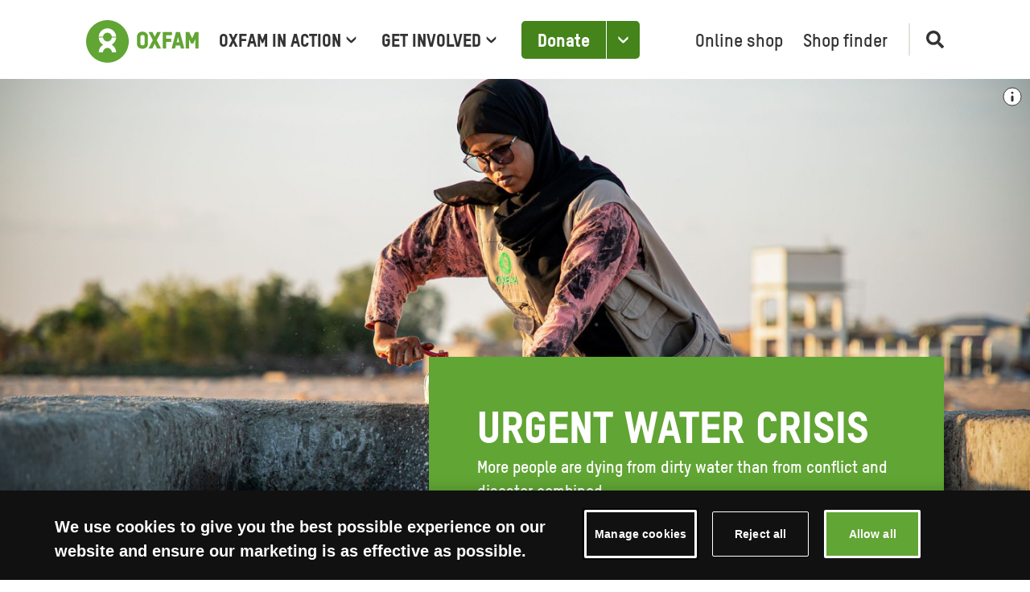

--- FILE ---
content_type: text/html; charset=utf-8
request_url: https://www.oxfam.org.uk/
body_size: 56894
content:


<!doctype html>
<html class="no-js " lang="en-GB">

<head>
    
    <meta charset="utf-8" />
    <title>
        Oxfam GB
        |
        leading UK charity fighting global poverty</title>
    <meta name="description"
          content="Oxfam Great Britain is part of a global movement of millions of people working together to end poverty." />
    <meta name="viewport" content="width=device-width, initial-scale=1" />
    
    

    
    
        <link rel="canonical" href="https://www.oxfam.org.uk/" />
    

    
    
        
        
            <link rel="alternate" href="https://www.oxfam.org.uk/" hreflang="en-gb" />
        

        
            <link rel="alternate" href="https://www.oxfamamerica.org/" hreflang="en-us" />
        
            <link rel="alternate" href="https://www.oxfam.org/en" hreflang="x-default" />
        
            <link rel="alternate" href="https://www.oxfam.org/en" hreflang="en" />
        
            <link rel="alternate" href="https://www.oxfam.org/fr" hreflang="fr" />
        
            <link rel="alternate" href="https://www.oxfam.org/es" hreflang="es" />
        
            <link rel="alternate" href="https://www.oxfam.org.au/" hreflang="en-au" />
        
    


    
    
<script type="text/javascript" src="https://try.abtasty.com/b4aa86a19ca36bbac12ccacf68f370da.js"></script>



    
<!-- Google Tag Manager -->
<script>(function(w,d,s,l,i){w[l]=w[l]||[];w[l].push({'gtm.start':
new Date().getTime(),event:'gtm.js'});var f=d.getElementsByTagName(s)[0],
j=d.createElement(s),dl=l!='dataLayer'?'&l='+l:'';j.async=true;j.src=
'https://www.googletagmanager.com/gtm.js?id='+i+dl;f.parentNode.insertBefore(j,f);
})(window,document,'script','dataLayer','GTM\u002D5ZF5TVV');</script>
<!-- End Google Tag Manager -->



    
    
        <link rel="apple-touch-icon" sizes="180x180" href="/apple-touch-icon.png">
        <link rel="icon" type="image/png" sizes="32x32" href="/favicon-32x32.png">
        <link rel="icon" type="image/png" sizes="16x16" href="/favicon-16x16.png">
        <link rel="mask-icon" href="/safari-pinned-tab.svg" color="#61a534">
        <meta name="msapplication-TileColor" content="#ffffff">
        <meta name="theme-color" content="#ffffff">
    

    
    <meta name="twitter:card" content="summary" />
    <meta name="twitter:site" content="@oxfamgb" />
    <meta name="twitter:title" content="Oxfam GB | We are Oxfam" />
    <meta name="twitter:description" content="We are a global movement of millions of people working together to end poverty.">
    
        
        
        <meta name="twitter:image" content="https://staticassets.oxfam.org.uk/oxfamgb-production/images/Oxfam_InuruID_381411_Palestinian_Territory_Oc.width-1000.jpg">
    

    
    
        <meta property="fb:app_id" content="980357142631138" />
    
    <meta property="og:type" content="website" />
    <meta property="og:url" content="https://www.oxfam.org.uk/" />
    <meta property="og:title" content="Oxfam GB | We are Oxfam" />
    
        
        <meta property="og:image" content="https://staticassets.oxfam.org.uk/oxfamgb-production/images/Oxfam_InuruID_381411_Palestinian_Territory_Oc.width-1000.jpg" />
    
    <meta property="og:description" content="We are a global movement of millions of people working together to end poverty." />
    <meta property="og:site_name" content="Oxfam GB" />

    
    <meta name="facebook-domain-verification" content="nwsoncxspv44d9tg53zgtheqcbekqf" />


    
    
    
       <script type="application/ld+json">{"@context": "http://schema.org", "@id": "https://www.oxfam.org.uk", "@type": "Organization", "address": {"@type": "PostalAddress", "addressCountry": "UK", "addressLocality": "Oxford", "addressRegion": "Oxfordshire", "postalCode": "OX4 2JY", "streetAddress": "Ground Floor, John Smith Court, John Smith Drive"}, "description": "Oxfam Great Britain is part of a global movement of millions of people working together to end poverty.", "logo": "https://www.oxfam.org.uk/static/images/logos/oxfam-logo.b6703c01cc7f.png", "name": "Oxfam GB", "sameAs": ["https://www.facebook.com/oxfamGB/", "https://twitter.com/oxfamgb", "https://www.instagram.com/oxfamgb/", "https://www.youtube.com/c/OxfamGB/", "https://www.linkedin.com/company/oxfam", "https://www.pinterest.co.uk/oxfamgb/", "https://www.oxfam.org.uk"], "telephone": "0300 200 1300", "url": "https://www.oxfam.org.uk"}</script>
<script type="application/ld+json">{"@context": "http://schema.org", "@id": "https://www.oxfam.org.uk", "@type": "WebSite", "description": "Oxfam Great Britain is part of a global movement of millions of people working together to end poverty.", "name": "Oxfam GB", "potentialAction": {"@type": "SearchAction", "query-input": "required name=search_term_string", "target": "https://www.oxfam.org.uk/search/?query={search_term_string}"}, "url": "https://www.oxfam.org.uk"}</script>
    


    <link rel="stylesheet" type="text/css" href="/static/css/main.1bf05f547193.css">

    
</head>

<body class="template-home-page  ">

    
    
<!-- Google Tag Manager (noscript) -->
<noscript><iframe src="https://www.googletagmanager.com/ns.html?id=GTM-5ZF5TVV" title="Google Tag Manager"
height="0" width="0" style="display:none;visibility:hidden"></iframe></noscript>
<!-- End Google Tag Manager (noscript) -->


    


    <svg style="display: none;" xmlns="http://www.w3.org/2000/svg" xmlns:xlink="http://www.w3.org/1999/xlink">

  <symbol id="oxfam-logo"viewBox="0 0 185 70">
    <path d="M96.015 27.23c0-2.1-2.16-2.81-3.427-2.81s-3.43.71-3.43 2.81v11.43c0 2.1 2.163 2.81 3.43 2.81 1.267 0 3.427-.71 3.427-2.81V27.23zm5.54-.426v12.28c0 3.633-2.844 7.91-8.967 7.926-6.124-.017-8.967-4.293-8.967-7.926v-12.28c0-3.63 2.844-7.906 8.968-7.923 6.123.018 8.967 4.295 8.967 7.924l-.001-.001zm29.785 19.704V35.816h8.496v-5.48h-8.457v-5.443h9.81V19.38h-15.376v27.128m22.827-10.126h4.468l-2.213-8.536-2.255 8.536zm5.85 5.32h-7.21l-1.267 4.806h-5.548l7.106-27.13h6.463l7.222 27.13h-5.523l-1.242-4.806h-.001zm24.58-22.322l-4.876 10.436-4.942-10.437h-5.673v27.128h5.412V31.075l3.48 7.215h3.456l3.48-7.192v15.41h5.413v-27.13m-68.856 13.547l7.053-13.546h-6.4l-3.858 7.898-3.86-7.9h-6.4l7.053 13.547-7.09 13.583h6.472l3.824-7.88 3.823 7.88h6.472m-81.15-6.205c4.15-2.267 7.056-6.505 7.426-11.456a.357.357 0 00-.36-.355h-6.393c-.198 0-.336.157-.36.356-.517 3.497-3.543 6.18-7.2 6.18-3.654 0-6.68-2.683-7.2-6.18-.018-.207-.16-.355-.36-.355h-6.39a.358.358 0 00-.358.356c.367 4.95 3.276 9.19 7.423 11.456-4.348 2.374-7.33 6.92-7.46 12.174 0 .198.16.358.36.358h6.354a.36.36 0 00.36-.358c.187-3.837 3.372-6.892 7.27-6.892 3.904 0 7.088 3.055 7.274 6.892a.36.36 0 00.36.358h6.356c.198 0 .358-.16.358-.358-.13-5.255-3.11-9.8-7.46-12.174M21.077 27.06h6.392c.198 0 .338-.156.358-.357.52-3.495 3.546-6.178 7.2-6.178 3.656 0 6.683 2.683 7.203 6.178.024.197.183.357.38.357h6.37c.198 0 .358-.16.358-.356-.55-7.392-6.745-13.217-14.31-13.217-7.563 0-13.758 5.825-14.308 13.217 0 .197.16.356.358.356m48.98 7.82c0 19.267-15.682 34.884-35.03 34.884C15.684 69.764 0 54.147 0 34.88 0 15.618 15.683 0 35.03 0c19.346 0 35.03 15.617 35.03 34.88" fill-rule="nonzero"/>
  </symbol>

  <symbol id="cross" width="27" height="27" viewBox="0 0 21 21">
    <g fill-rule="evenodd"><path d="M.872 1.232a.989.989 0 011.414 0l10.842 11.09a1.034 1.034 0 010 1.446.989.989 0 01-1.414 0L.872 2.678a1.034 1.034 0 010-1.446z"/><path d="M13.128 1.232a.989.989 0 00-1.414 0L.872 12.322a1.034 1.034 0 000 1.446.989.989 0 001.414 0l10.842-11.09a1.034 1.034 0 000-1.446z"/></g>
  </symbol>

  <symbol id="quotation-mark" width="18" height="11">
    <path d="M14.08 10.88L17.84.92H14.2l-6.28 9.96h6.16zm-7.08 0L10.68.92H7.12L.88 10.88H7z" fill="#333" fill-rule="nonzero"/>
  </symbol>

  <symbol id="green-arrow-down" width="15" height="24" >
    <g fill-rule="evenodd"><path d="M.765 17.731l5.11 4.756a2.4 2.4 0 003.26.009l5.09-4.684A2.4 2.4 0 0015 16.046v-2.967l-6.849 6.254a.96.96 0 01-1.299-.003L0 13v2.974a2.4 2.4 0 00.765 1.757z"/><rect x="6" width="3" height="20.8" rx="1.5"/></g>
  </symbol>

  <symbol id="chevron-down-grey" width="13" height="9" viewBox="0 0 13 9">
    <path d="M.966 4.232l4.506 4.29a1.5 1.5 0 002.062.005l4.494-4.23a1.5 1.5 0 00.472-1.092V.565L6.912 5.784a.6.6 0 01-.822-.003L.5.5v2.645c0 .411.168.804.466 1.087z" fill-rule="nonzero" />
  </symbol>

  <symbol id="i-icon" width="3" height="13">
    <g fill="#333" fill-rule="evenodd"><rect y="5" width="3" height="8" rx="1.5"/><circle cx="1.5" cy="1.5" r="1.5"/></g>
  </symbol>

  <symbol id="i-icon-with-circle" fill="none" viewBox="0 0 30 31">
    <mask id="a-icon-with-circle" width="30" height="31" x="0" y="0" maskUnits="userSpaceOnUse" style="mask-type:luminance"><path fill="#fff" d="M0 .82h30v30H0z"/></mask><g mask="url(#a-icon-with-circle)"><path fill="#44841A" fill-rule="evenodd" d="M13.75 12.07h2.5v-2.5h-2.5v2.5Zm0 10h3.75v-2.5h-1.25v-5H12.5v2.5h1.25v5ZM15 3.32a12.5 12.5 0 1 0 0 25 12.5 12.5 0 0 0 0-25s-6.9 0 0 0ZM5 15.82c0 5.5 4.49 10 10 10s10-4.5 10-10c0-5.52-4.49-10-10-10s-10 4.48-10 10c0 5.5 0 0 0 0Z" clip-rule="evenodd"/></g>
  </symbol>

  <symbol id="magnifying-glass" viewBox="0 0 250.313 250.313">
    <path d="M244.186,214.604l-54.379-54.378c-0.289-0.289-0.628-0.491-0.93-0.76
      c10.7-16.231,16.945-35.66,16.945-56.554C205.822,46.075,159.747,0,102.911,0S0,46.075,0,102.911
      c0,56.835,46.074,102.911,102.91,102.911c20.895,0,40.323-6.245,56.554-16.945c0.269,0.301,0.47,0.64,0.759,0.929l54.38,54.38
      c8.169,8.168,21.413,8.168,29.583,0C252.354,236.017,252.354,222.773,244.186,214.604z M102.911,170.146
      c-37.134,0-67.236-30.102-67.236-67.235c0-37.134,30.103-67.236,67.236-67.236c37.132,0,67.235,30.103,67.235,67.236
      C170.146,140.044,140.043,170.146,102.911,170.146z"></path>
  </symbol>

  <symbol id="twitter" viewBox="0 0 32 33">
    <path d="M19.0529 13.9442L30.9656 0.401367H28.1427L17.7989 12.1604L9.53729 0.401367H0.00854492L12.5017 18.1832L0.00854492 32.3849H2.83164L13.755 19.967L22.4798 32.3849H32.0085L19.0522 13.9442H19.0529ZM15.1863 18.3398L13.9205 16.5692L3.84884 2.47979H8.18495L16.3129 13.8504L17.5787 15.621L28.144 30.401H23.8079L15.1863 18.3405V18.3398Z"/>
  </symbol>

  <symbol id="facebook" viewBox="0 0 16 33" >
    <path d="M15.1678 11.1518H10.0135V7.83057C10.0135 6.58329 10.8549 6.2925 11.4476 6.2925C12.0388 6.2925 15.0848 6.2925 15.0848 6.2925V0.809248L10.0756 0.790039C4.51481 0.790039 3.24935 4.87963 3.24935 7.49673V11.1518H0.0334473V16.802H3.24935C3.24935 24.0531 3.24935 32.79 3.24935 32.79H10.0135C10.0135 32.79 10.0135 23.967 10.0135 16.802H14.5778L15.1678 11.1518Z"></path>
  </symbol>

  <symbol id="bluesky" viewBox="0 0 24 21">
    <path d="M11.8697 9.70637C10.8348 7.69368 8.01652 3.94278 5.39616 2.09289C2.886 0.32079 1.9284 0.627836 1.30063 0.911501C0.574009 1.23984 0.441895 2.35538 0.441895 3.01171C0.441895 3.66804 0.801712 8.39268 1.03641 9.18133C1.81188 11.7871 4.57244 12.6676 7.11474 12.3851C7.2447 12.3658 7.3765 12.348 7.50995 12.3315C7.37904 12.3524 7.24718 12.3703 7.11474 12.3851C3.38903 12.9368 0.0802534 14.2946 4.41994 19.1258C9.19359 24.0684 10.9622 18.066 11.8697 15.0227C12.7773 18.066 13.8226 23.8519 19.234 19.1258C23.2976 15.0227 20.3505 12.937 16.6247 12.3852C16.4923 12.3705 16.3604 12.3526 16.2295 12.3317C16.363 12.3481 16.4948 12.3659 16.6247 12.3852C19.1671 12.6678 21.9276 11.7873 22.7031 9.18152C22.9378 8.39287 23.2976 3.66821 23.2976 3.01188C23.2976 2.35555 23.1655 1.24 22.4388 0.911664C21.8111 0.627999 20.8535 0.320954 18.3433 2.09305C15.723 3.94295 12.9047 7.69368 11.8697 9.70637Z" />
  </symbol>

  <symbol id="home" viewBox="0 0 512 512">
        <g><path d="M506.555,208.064L263.859,30.367c-4.68-3.426-11.038-3.426-15.716,0L5.445,208.064 c-5.928,4.341-7.216,12.665-2.875,18.593s12.666,7.214,18.593,2.875L256,57.588l234.837,171.943c2.368,1.735,5.12,2.57,7.848,2.57 c4.096,0,8.138-1.885,10.744-5.445C513.771,220.729,512.483,212.405,506.555,208.064z"></path></g>
        <g><path d="M442.246,232.543c-7.346,0-13.303,5.956-13.303,13.303v211.749H322.521V342.009c0-36.68-29.842-66.52-66.52-66.52 s-66.52,29.842-66.52,66.52v115.587H83.058V245.847c0-7.347-5.957-13.303-13.303-13.303s-13.303,5.956-13.303,13.303v225.053 c0,7.347,5.957,13.303,13.303,13.303h133.029c6.996,0,12.721-5.405,13.251-12.267c0.032-0.311,0.052-0.651,0.052-1.036v-128.89 c0-22.009,17.905-39.914,39.914-39.914s39.914,17.906,39.914,39.914v128.89c0,0.383,0.02,0.717,0.052,1.024 c0.524,6.867,6.251,12.279,13.251,12.279h133.029c7.347,0,13.303-5.956,13.303-13.303V245.847  C455.549,238.499,449.593,232.543,442.246,232.543z"></path></g>
    </symbol>

    <symbol id="close" width="24" height="24" viewBox="0 0 24 24">
        <path d="M19 6.41L17.59 5 12 10.59 6.41 5 5 6.41 10.59 12 5 17.59 6.41 19 12 13.41 17.59 19 19 17.59 13.41 12z"></path>
        <path d="M0 0h24v24H0z" fill="none"></path>
    </symbol>

    <symbol id="arrow" viewBox="0 0 160 160">
      <path d="M88 80l-48 48 16 16 64-64-64-64-16 16 48 48z"></path>
    </symbol>

    <symbol id="giftaid" viewBox="0 0 502 237">
      <path d="M340.919 113.194c18.637-29.194 9.291-33.682 8.339-33.142-18.131 10.215-31.939 40.964-30.78 51.206 1.6 14.1 12.543-2.569 22.441-18.064m70.606-26.791a53.62 53.62 0 0 0-6.419 19.5c-.477 3.424-1.033 18.3-.91 20.322.19 3.283.609 6.55 1.253 9.775.443 1.611 3.206 7.4-5.661 8.623-5.218.718-5.116-12.339-5.218-14.476-.2-4.554.555-20.554 1.038-22.929.51-2.429-.507.145-1.467 1.735-2.211 3.7-4.784 8.706-7.865 13.635-4.047 6.481-13.073 21.919-25.383 21-4.605-.348-9.289-.941-11.965-13.775-1.026-4.919-.628-11.386-.523-15.268-.128-.8-.019-1.717-.688-1.343-4.36 10.172-18.519 40.15-34.519 33.411-7.41-3.112-11.061-12.678-2.881-31.358 7.969-18.206 28.071-40.784 36.078-42.3 7.137-1.355 7.879 2.24 7.879 2.24.651-1.327 5.1-1.171 6.073.732 1.3 2.545 2.168 2.986 1.3 9.7-.491 3.872-4.088 28.092-3.467 36.414.286 3.9.955 13.509 4.919 13.972 6.924.829 15.315-13.9 16.268-15.439 1.865-3.009 16.805-28.056 18.644-31.713 1.979-3.943 3.23-6.822 4.507-9.332 1.277-2.51 5.126-2.789 8.481-.5 3.355 2.289 1.675 5.435.526 7.376v-.002zM95.387 98.672c-8.784.946-24.8 22.18-28.1 29.721-3.374 7.7-4.592 15.123-.588 18.22 8.285 6.433 16.856-4.472 19.375-7.007 1.559-1.56 12.459-13.45 15.2-25.526 1.812-7.974 2.651-16.322-5.887-15.408zm4.578 94.246a118.202 118.202 0 0 1-1.869 3.221c-6.472 10.744-14.962 20.331-25.489 27.241-14.258 9.356-27.649 12.95-42.611 12.77-8.7-.1-17.09-1.509-24.244-6.059-5.864-3.73-6.7-9.562-4.924-13.412 2.469-5.363 10.176-4.841 13.455-1.763 8.187 7.677 13.074 10.654 23.6 10.144a56.707 56.707 0 0 0 24.69-7.26c43.542-25.427 43.144-71.137 44.912-98.68.187-1.675-.723-.457-1.031.455a108.567 108.567 0 0 1-7.775 16.943 58.19 58.19 0 0 1-18.424 20.1c-5.514 3.642-14.469 5.405-20.775 1.294-2.286-1.5-15.654-9.325-4.324-32.638 7.125-14.668 22.118-24.843 25.5-27 8.27-5.282 14.18-7.794 20.377-7.318 3.156.23 3.611 1.472 5.957 1.41 1.336-1.568 2.073-2.72 4.27-3.327 2.95-.471 6.453 2 7.8 6.683 1.347 4.683-2.161 12.206-3.047 15.824.007-.002 3.123 46.925-16.048 81.372zm49.607-105.731c-5.337.1-4.9 3.952-6.019 7.322-1.083 3.36-10.28 33.575-11.448 38.992-1.168 5.417-1.969 10.282-.28 17.716 1.718 7.6 10.429 5.379 11.353 4.045 4.256-5.96.486-7.716.349-11.879-.109-4.351 1.082-8.915 1.981-14.806.32-2.1.962-11.649 1.277-12.945.355-1.4 3.36-12.033 7.689-18.5 1.853-2.772 3.484-10.09-4.902-9.945zm14.526-35.337c-.73-1.5-4.7-6.225-9.882-2.557-7.708 5.458 1.18 13 2.607 16.7 1.427 3.7 9.132 6.8 8.007-.5-.164-1.05 1.388-9.299-.732-13.643zm85.108 35.59c-2.509.559-7.516 1.569-10.666 2.1-4.77.8-7.369 3.8-7.189 6.832.18 3.054 1.225 4.493 5.481 3.685 3.848-.728 7.132-4 10.5-4.014 0 0-6.954 29.319-7.409 33.248-.455 3.929-2.512 14.678 1.713 20.777 9.4 13.576 28.2-1.985 29.957-3.68 1.291-1.253 13.168-11.668 17.194-20.021 2.04-4.239-1.433-5.175-3.784-6.04-2.351-.865-7.318.63-8.012 3.73-1.512 6.734-17.96 24.9-26.1 21.258-9.594-4.3 7.713-52.479 7.713-52.479 2.064-.926 12.517-3.62 22.413-6.165 11.417-2.925 46.312-9.815 38.436-20.24-3.854-5.1-13.816 2.666-17.192 4.292-12.095 5.8-41.7 14.315-41.7 14.315s3.844-17.32 5.088-20.732c1.429-3.905 6.7-6.46 7.467-13.412.905-8.086-8.835-11.768-13.484-2.915-.962 1.817-2.287 6.832-2.417 6.957-1.249 1.2-12 5.493-22.571 10.533-3.332 1.588-22.256 8.469-22.291 8.424.026-.144 5.746-18.281 12.374-33.412 4.41-10.061 10.623-24.066 21.63-26.909 10.308-2.657 5.448 8.08 10.086 10.871 5.883 3.538 9.492-.924 10.393-5.191.706-3.342.519-20.879-17.31-19.126-16.965 1.673-30.484 27.571-47.2 75.964-.18.194-13.457 8.77-24.464 10.974-5.443 1.088-7.851 1.559-8.571 3.5a8.571 8.571 0 0 0 2 9.168c3.137 3.744 27.646-12.479 27.62-12.367-.5.661-20.609 77.281-20.77 78.175-1.159 6.381-7.642 23.206-7.291 30.843.194 3.929 1.734 12.107 7.391 11.742 11.846.777 9.561-15.865 8.765-18.917-1.659-6.313 6.851-48.045 14.488-78.8 1.557-6.273 4.756-16.566 5.313-19.014a11.455 11.455 0 0 1 6.22-8.233s42.583-20.073 42.979-19.957c.003.044-6.8 24.236-6.8 24.236zm213.692-8.561s4.981-4.292 7.09-4.181c.979.048-.728 2.759 2.694 4.434 1.818.9-1.988 13.007-9.512 24.628-17.279 26.682-25.471 25.478-26.182 17.374-1.461-16.907 20.899-38.812 25.91-42.255zm8.772 21.876s-.064 5.749.384 10.664c.4 4.412 1.908 13.644 3.462 16.63 2.408 4.6 7.514 4.6 11.446 2.346 5.147-2.957 2.713-8.488.753-10.329-1.711-1.621-5.869-3.7-7.128-10.645-.741-4.111-.135-22.637 1.083-29.118a86.628 86.628 0 0 1 5.621-17.3c2.05-4.045 14.4-27.206 14.581-34.981.075-3.393-3.42-6.206-9.131-5.618-5.711.588-7.132 5.161-7.142 8.159-.014 2.981-6.061 23.973-6.374 24.928-.5 1.434-1.491 10.029-4.441 10.048a28.671 28.671 0 0 0-18.159 6.078c-2.846 2.156-12.509 9.673-18.087 17.516-2.531 3.55-14.038 18.342-12.737 36 1.185 16.056 12.419 13.215 15.642 12.7 14.661-2.355 24.969-26.469 26.462-29.426 2.641-5.249 1.748-3.837 3.764-7.652h.001zm-57.756-58.661c-1.074 1.32-.806 5.509 1.533 7.675 1.761 1.633 2.007 1.934 2.064 3.254.1 2.434 1.654 2.569 4.047 2.535 2.927-.042 5.32-2.073 5.616-6.206.296-4.133-3.708-7.668-6.931-8.464-3.223-.796-4.936-.521-6.329 1.206z" fill="#fff" fill-rule="nonzero"/>
    </symbol>

    <symbol id="minus" viewBox="0 0 14 2">
      <path d="M13.996.957a.946.946 0 0 0-.953-.951L.965.08a.967.967 0 0 0-.96.962.946.946 0 0 0 .952.951l12.078-.075a.967.967 0 0 0 .96-.962z" fill-rule="nonzero"/>
    </symbol>

    <symbol id="plus" viewBox="0 0 14 14">
      <g fill-rule="nonzero">
        <path d="M7.043.004a.946.946 0 0 1 .951.953L7.92 13.035a.967.967 0 0 1-.962.96.946.946 0 0 1-.951-.952L6.08.965a.967.967 0 0 1 .962-.96z"/><path d="M13.996 6.957a.946.946 0 0 0-.953-.951L.965 6.08a.967.967 0 0 0-.96.962.946.946 0 0 0 .952.951l12.078-.075a.967.967 0 0 0 .96-.962z"/>
      </g>
    </symbol>

    <symbol id="direct-debit" viewBox="0 0 2280 738">
      <path d="M1072.61 155.012h118.219s117.052-2.36 115.871 104.03c-1.167 79.22-113.485 91.035-113.485 91.035h-120.593V155.012h-.013zm353.672 381.895c3.32 15.473 14.513 32.528 51.853 34.279 49.648 1.167 78.026-17.756 78.026-17.756v36.653s-54.382 13.021-80.4 13.021c-27.184 0-107.584-5.927-107.584-80.4 0-60.283 66.21-79.206 104.03-79.206 66.211 2.36 98.13 26.018 96.95 93.396 0 .972-108.934.246-142.875.013zm.155-29.584h90.71s0-34.28-43.746-34.28c-32.905 0-43.67 17.743-46.964 34.28zm286.956-37.016c13.126-14.241 35.161-25.641 72.125-25.641 73.305 0 85.134 61.476 83.953 78.026-1.18 16.55-7.094 79.206-92.202 79.206-32.152 0-51.827-10.972-63.863-24.59v19.856h-57.936V384.356h57.936v85.95h-.013zm49.675 98.492c34.279-1.193 49.648-30.725 49.648-44.914s-8.288-43.747-52.035-43.747c-33.942 0-44.279 25.641-47.288 38.17v15.421c2.983 12.775 13.372 35.07 49.675 35.07zm500.1-5.901l1.168 33.112s-27.185 5.901-44.914 5.901c-17.73 0-63.863-10.635-63.863-55.575v-68.572h-48.456V447.04h48.456v-36.652h59.129v36.652h48.48v30.725h-48.48v59.13s0 29.558 23.657 29.558c23.63 0 24.824-3.554 24.824-3.554zM2083.46 186.93h68.57v164.327h57.91V186.93h69.765v-34.292H2083.46v34.292zm-23.657 8.275l7.094-34.292s-29.558-12.996-81.567-12.996c-50.841 0-132.408 28.378-132.408 105.224 0 75.666 86.3 101.67 139.503 101.67 53.202 0 70.931-8.275 70.931-8.275l-5.9-37.832s-23.658 7.094-63.864 7.094c-39.013-1.18-79.18-31.919-79.18-66.198 1.167-30.738 36.626-65.03 82.76-65.03 35.446 0 62.63 10.635 62.63 10.635zm-522.565-41.373s96.949-4.721 96.949 52.021c0 48.481-55.55 52.022-55.55 52.022s15.357 2.36 22.464 12.996c5.901 9.455 44.914 80.4 44.914 80.4h-59.129s-9.455-11.83-14.189-20.09c-3.54-8.276-14.189-26.018-14.189-26.018s-8.261-29.558-36.652-29.558c-.714 0-12.257-.441-21.284-.778v76.443h-56.742V153.832h93.408zm-36.653 88.674h30.752s42.554-2.374 44.914-28.378c1.193-24.824-41.36-28.378-41.36-28.378h-34.306v56.756zm237.632 30.738h94.589v-36.652h-94.589v-44.928h102.877v-37.832H1680.32V351.27h161.967v-35.472H1738.23v-42.554h-.013zm230.538 151.318h57.936v-40.206h-57.936v40.206zm0 172.615h57.936V447.04h-57.936v150.138zM1337.452 351.27h56.742V153.832h-56.742V351.27zm-264.843 49.662h118.22s117.052-2.387 115.871 104.03c-1.167 79.206-113.485 91.048-113.485 91.048h-120.593V400.932h-.013zm57.936 158.425h37.833s78.026-4.734 78.026-65.03c0-60.297-82.76-66.21-82.76-66.21h-33.099v131.24zm0-245.92h37.833s78.026-5.914 78.026-65.03c0-61.477-82.76-66.198-82.76-66.198h-33.099v131.229zM541.77 272.545v395.578S312.4 626.735 312.4 469.502c.012-125.404 169.8-180.681 229.37-196.958zm0-7.38C403.914 255.19 91.33 319.806 91.33 461.215c0 92.202 165.52 226.997 435.07 230.538 10.636 0 316.839-11.829 312.118-340.496C834.549 75.21 627.94 26.857 561.873 18.44V1.618c263.39 16.718 470.543 175.118 470.543 367.369 0 203.353-231.731 368.86-516.65 368.86-284.92 0-515.471-165.52-515.471-368.86S230.832.127 515.765.127c8.729 0 17.406.156 26.018.467v264.57h-.013z" fill="#000" fill-rule="nonzero"/>
    </symbol>

    <symbol id="padlock" viewBox="0 0 17 23">
      <path d="M14.193 7.697H13.2V5.641C13.199 2.803 10.972.5 8.227.5 5.483.5 3.256 2.803 3.256 5.64v2.057H2.26c-1.093 0-1.988.925-1.988 2.056v10.282c0 1.13.895 2.056 1.988 2.056h11.932c1.094 0 1.989-.925 1.989-2.056V9.753c0-1.13-.895-2.056-1.989-2.056zM8.227 16.95c-1.093 0-1.988-.925-1.988-2.056s.895-2.056 1.988-2.056c1.094 0 1.989.925 1.989 2.056 0 1.13-.895 2.056-1.989 2.056zm3.083-9.253H5.145V5.641c0-1.758 1.382-3.188 3.082-3.188s3.083 1.43 3.083 3.188v2.056z" fill-rule="nonzero"/>
    </symbol>

    <symbol id="icon-visa" viewBox="0 0 40 24">
      <title>Visa</title>
      <path d="M0 22.033C0 23.12.892 24 1.992 24h36.016c1.1 0 1.992-.88 1.992-1.967V20.08H0v1.953z" style="fill: #F8B600" />
      <path d="M0 3.92h40V1.967C40 .88 39.108 0 38.008 0H1.992C.892 0 0 .88 0 1.967V3.92zM19.596 7.885l-2.11 9.478H14.93l2.11-9.478h2.554zm10.743 6.12l1.343-3.56.773 3.56H30.34zm2.85 3.358h2.36l-2.063-9.478H31.31c-.492 0-.905.274-1.088.695l-3.832 8.783h2.682l.532-1.415h3.276l.31 1.415zm-6.667-3.094c.01-2.502-3.6-2.64-3.577-3.76.008-.338.345-.7 1.083-.793.365-.045 1.373-.08 2.517.425l.448-2.01c-.615-.214-1.405-.42-2.39-.42-2.523 0-4.3 1.288-4.313 3.133-.016 1.364 1.268 2.125 2.234 2.58.996.464 1.33.762 1.325 1.177-.006.636-.793.918-1.526.928-1.285.02-2.03-.333-2.623-.6l-.462 2.08c.598.262 1.7.49 2.84.502 2.682 0 4.437-1.273 4.445-3.243zM15.948 7.884l-4.138 9.478h-2.7L7.076 9.8c-.123-.466-.23-.637-.606-.834-.615-.32-1.63-.62-2.52-.806l.06-.275h4.345c.554 0 1.052.354 1.178.966l1.076 5.486 2.655-6.45h2.683z" style="fill: #1A1F71" />
    </symbol>

    <symbol id="icon-master-card" viewBox="0 0 40 24">
      <title>MasterCard</title>
      <path d="M11.085 22.2v-1.36c0-.522-.318-.863-.864-.863-.272 0-.568.09-.773.386-.16-.25-.386-.386-.727-.386-.228 0-.455.068-.637.318v-.272h-.478V22.2h.478v-1.202c0-.386.204-.567.523-.567.318 0 .478.205.478.568V22.2h.477v-1.202c0-.386.23-.567.524-.567.32 0 .478.205.478.568V22.2h.523zm7.075-2.177h-.774v-.658h-.478v.658h-.432v.43h.432v.998c0 .5.205.795.75.795.206 0 .433-.068.592-.16l-.136-.407c-.136.09-.296.114-.41.114-.227 0-.318-.137-.318-.363v-.976h.774v-.43zm4.048-.046c-.273 0-.454.136-.568.318v-.272h-.478V22.2h.478v-1.225c0-.363.16-.567.455-.567.09 0 .204.023.295.046l.137-.454c-.09-.023-.228-.023-.32-.023zm-6.118.227c-.228-.16-.546-.227-.888-.227-.546 0-.91.272-.91.703 0 .363.274.567.75.635l.23.023c.25.045.385.113.385.227 0 .16-.182.272-.5.272-.32 0-.57-.113-.728-.227l-.228.363c.25.18.59.272.932.272.637 0 1-.295 1-.703 0-.385-.295-.59-.75-.658l-.227-.022c-.205-.023-.364-.068-.364-.204 0-.16.16-.25.41-.25.272 0 .545.114.682.182l.205-.386zm12.692-.227c-.273 0-.455.136-.568.318v-.272h-.478V22.2h.478v-1.225c0-.363.16-.567.455-.567.09 0 .203.023.294.046L29.1 20c-.09-.023-.227-.023-.318-.023zm-6.096 1.134c0 .66.455 1.135 1.16 1.135.32 0 .546-.068.774-.25l-.228-.385c-.182.136-.364.204-.57.204-.385 0-.658-.272-.658-.703 0-.407.273-.68.66-.702.204 0 .386.068.568.204l.228-.385c-.228-.182-.455-.25-.774-.25-.705 0-1.16.477-1.16 1.134zm4.413 0v-1.087h-.48v.272c-.158-.204-.385-.318-.68-.318-.615 0-1.093.477-1.093 1.134 0 .66.478 1.135 1.092 1.135.317 0 .545-.113.68-.317v.272h.48v-1.09zm-1.753 0c0-.384.25-.702.66-.702.387 0 .66.295.66.703 0 .387-.273.704-.66.704-.41-.022-.66-.317-.66-.703zm-5.71-1.133c-.636 0-1.09.454-1.09 1.134 0 .682.454 1.135 1.114 1.135.32 0 .638-.09.888-.295l-.228-.34c-.18.136-.41.227-.636.227-.296 0-.592-.136-.66-.522h1.615v-.18c.022-.704-.388-1.158-1.002-1.158zm0 .41c.297 0 .502.18.547.52h-1.137c.045-.295.25-.52.59-.52zm11.852.724v-1.95h-.48v1.135c-.158-.204-.385-.318-.68-.318-.615 0-1.093.477-1.093 1.134 0 .66.478 1.135 1.092 1.135.318 0 .545-.113.68-.317v.272h.48v-1.09zm-1.752 0c0-.384.25-.702.66-.702.386 0 .66.295.66.703 0 .387-.274.704-.66.704-.41-.022-.66-.317-.66-.703zm-15.97 0v-1.087h-.476v.272c-.16-.204-.387-.318-.683-.318-.615 0-1.093.477-1.093 1.134 0 .66.478 1.135 1.092 1.135.318 0 .545-.113.682-.317v.272h.477v-1.09zm-1.773 0c0-.384.25-.702.66-.702.386 0 .66.295.66.703 0 .387-.274.704-.66.704-.41-.022-.66-.317-.66-.703z" style="fill: #000" />
      <path style="fill: #FF5F00" d="M23.095 3.49H15.93v12.836h7.165" />
      <path d="M16.382 9.91c0-2.61 1.23-4.922 3.117-6.42-1.39-1.087-3.14-1.745-5.05-1.745-4.528 0-8.19 3.65-8.19 8.164 0 4.51 3.662 8.162 8.19 8.162 1.91 0 3.66-.657 5.05-1.746-1.89-1.474-3.118-3.81-3.118-6.417z" style="fill: #EB001B" />
      <path d="M32.76 9.91c0 4.51-3.664 8.162-8.19 8.162-1.91 0-3.662-.657-5.05-1.746 1.91-1.496 3.116-3.81 3.116-6.417 0-2.61-1.228-4.922-3.116-6.42 1.388-1.087 3.14-1.745 5.05-1.745 4.526 0 8.19 3.674 8.19 8.164z" style="fill: #F79E1B" />
    </symbol>

    <symbol id="icon-unionpay" viewBox="0 0 40 24">
      <title>Union Pay</title>
      <path d="M38.333 24H1.667C.75 24 0 23.28 0 22.4V1.6C0 .72.75 0 1.667 0h36.666C39.25 0 40 .72 40 1.6v20.8c0 .88-.75 1.6-1.667 1.6z" style="fill: #FFF" />
      <path d="M9.877 2h8.126c1.135 0 1.84.93 1.575 2.077l-3.783 16.35c-.267 1.142-1.403 2.073-2.538 2.073H5.13c-1.134 0-1.84-.93-1.574-2.073L7.34 4.076C7.607 2.93 8.74 2 9.878 2z" style="fill: #E21836" />
      <path d="M17.325 2h9.345c1.134 0 .623.93.356 2.077l-3.783 16.35c-.265 1.142-.182 2.073-1.32 2.073H12.58c-1.137 0-1.84-.93-1.574-2.073l3.783-16.35C15.056 2.93 16.19 2 17.324 2z" style="fill: #00447B" />
      <path d="M26.3 2h8.126c1.136 0 1.84.93 1.575 2.077l-3.782 16.35c-.266 1.142-1.402 2.073-2.54 2.073h-8.122c-1.137 0-1.842-.93-1.574-2.073l3.78-16.35C24.03 2.93 25.166 2 26.303 2z" style="fill: #007B84" />
      <path d="M27.633 14.072l-.99 3.3h.266l-.208.68h-.266l-.062.212h-.942l.064-.21H23.58l.193-.632h.194l1.005-3.35.2-.676h.962l-.1.34s.255-.184.498-.248c.242-.064 1.636-.088 1.636-.088l-.206.672h-.33zm-1.695 0l-.254.843s.285-.13.44-.172c.16-.04.395-.057.395-.057l.182-.614h-.764zm-.38 1.262l-.263.877s.29-.15.447-.196c.157-.037.396-.066.396-.066l.185-.614h-.766zm-.614 2.046h.767l.222-.74h-.765l-.223.74z" style="fill: #FEFEFE" />
      <path d="M28.055 13.4h1.027l.01.385c-.005.065.05.096.17.096h.208l-.19.637h-.555c-.48.035-.662-.172-.65-.406l-.02-.71zM28.193 16.415h-.978l.167-.566H28.5l.16-.517h-1.104l.19-.638h3.072l-.193.638h-1.03l-.16.516h1.032l-.17.565H29.18l-.2.24h.454l.11.712c.013.07.014.116.036.147.023.026.158.038.238.038h.137l-.21.694h-.348c-.054 0-.133-.004-.243-.01-.105-.008-.18-.07-.25-.105-.064-.03-.16-.11-.182-.24l-.11-.712-.507.7c-.162.222-.38.39-.748.39h-.712l.186-.62h.273c.078 0 .15-.03.2-.056.052-.023.098-.05.15-.126l.74-1.05zM17.478 14.867h2.59l-.19.622H18.84l-.16.53h1.06l-.194.64h-1.06l-.256.863c-.03.095.25.108.353.108l.53-.072-.212.71h-1.193c-.096 0-.168-.013-.272-.037-.1-.023-.145-.07-.19-.138-.043-.07-.11-.128-.064-.278l.343-1.143h-.588l.195-.65h.592l.156-.53h-.588l.188-.623zM19.223 13.75h1.063l-.194.65H18.64l-.157.136c-.067.066-.09.038-.18.087-.08.04-.254.123-.477.123h-.466l.19-.625h.14c.118 0 .198-.01.238-.036.046-.03.098-.096.157-.203l.267-.487h1.057l-.187.356zM20.74 13.4h.905l-.132.46s.286-.23.487-.313c.2-.075.65-.143.65-.143l1.464-.007-.498 1.672c-.085.286-.183.472-.244.555-.055.087-.12.16-.248.23-.124.066-.236.104-.34.115-.096.007-.244.01-.45.012h-1.41l-.4 1.324c-.037.13-.055.194-.03.23.02.03.068.066.135.066l.62-.06-.21.726h-.698c-.22 0-.383-.004-.495-.013-.108-.01-.22 0-.295-.058-.065-.058-.164-.133-.162-.21.007-.073.037-.192.082-.356l1.268-4.23zm1.922 1.69h-1.484l-.09.3h1.283c.152-.018.184.004.196-.003l.096-.297zm-1.402-.272s.29-.266.786-.353c.112-.022.82-.015.82-.015l.106-.357h-1.496l-.216.725z" style="fill: #FEFEFE" />
      <path d="M23.382 16.1l-.084.402c-.036.125-.067.22-.16.302-.1.084-.216.172-.488.172l-.502.02-.004.455c-.006.13.028.117.048.138.024.022.045.032.067.04l.157-.008.48-.028-.198.663h-.552c-.385 0-.67-.008-.765-.084-.092-.057-.105-.132-.103-.26l.035-1.77h.88l-.013.362h.212c.072 0 .12-.007.15-.026.027-.02.047-.048.06-.093l.087-.282h.692zM10.84 7.222c-.032.143-.596 2.763-.598 2.764-.12.53-.21.91-.508 1.152-.172.14-.37.21-.6.21-.37 0-.587-.185-.624-.537l-.007-.12.113-.712s.593-2.388.7-2.703c.002-.017.005-.026.007-.035-1.152.01-1.357 0-1.37-.018-.007.024-.037.173-.037.173l-.605 2.688-.05.23-.1.746c0 .22.042.4.13.553.275.485 1.06.557 1.504.557.573 0 1.11-.123 1.47-.345.63-.375.797-.962.944-1.48l.067-.267s.61-2.48.716-2.803c.003-.017.006-.026.01-.035-.835.01-1.08 0-1.16-.018zM14.21 12.144c-.407-.006-.55-.006-1.03.018l-.018-.036c.042-.182.087-.363.127-.548l.06-.25c.086-.39.173-.843.184-.98.007-.084.036-.29-.2-.29-.1 0-.203.048-.307.096-.058.207-.174.79-.23 1.055-.118.558-.126.62-.178.897l-.036.037c-.42-.006-.566-.006-1.05.018l-.024-.04c.08-.332.162-.668.24-.998.203-.9.25-1.245.307-1.702l.04-.028c.47-.067.585-.08 1.097-.185l.043.047-.077.287c.086-.052.168-.104.257-.15.242-.12.51-.155.658-.155.223 0 .468.062.57.323.098.232.034.52-.094 1.084l-.066.287c-.13.627-.152.743-.225 1.174l-.05.036zM15.87 12.144c-.245 0-.405-.006-.56 0-.153 0-.303.008-.532.018l-.013-.02-.015-.02c.062-.238.097-.322.128-.406.03-.084.06-.17.115-.41.072-.315.116-.535.147-.728.033-.187.052-.346.075-.53l.02-.014.02-.018c.244-.036.4-.057.56-.082.16-.024.32-.055.574-.103l.008.023.008.022c-.047.195-.094.39-.14.588-.047.197-.094.392-.137.587-.093.414-.13.57-.152.68-.02.105-.026.163-.063.377l-.022.02-.023.017zM19.542 10.728c.143-.633.033-.928-.108-1.11-.213-.273-.59-.36-.978-.36-.235 0-.793.023-1.23.43-.312.29-.458.687-.546 1.066-.088.387-.19 1.086.447 1.344.198.085.48.108.662.108.466 0 .945-.13 1.304-.513.278-.312.405-.775.448-.965zm-1.07-.046c-.02.106-.113.503-.24.673-.086.123-.19.198-.305.198-.033 0-.235 0-.238-.3-.003-.15.027-.304.063-.47.108-.478.236-.88.56-.88.255 0 .27.298.16.78zM29.536 12.187c-.493-.004-.635-.004-1.09.015l-.03-.037c.124-.472.248-.943.358-1.42.142-.62.175-.882.223-1.244l.037-.03c.49-.07.625-.09 1.135-.186l.015.044c-.093.388-.186.777-.275 1.166-.19.816-.258 1.23-.33 1.658l-.044.035z" style="fill: #FEFEFE" />
      <path d="M29.77 10.784c.144-.63-.432-.056-.525-.264-.14-.323-.052-.98-.62-1.2-.22-.085-.732.025-1.17.428-.31.29-.458.683-.544 1.062-.088.38-.19 1.078.444 1.328.2.085.384.11.567.103.638-.034 1.124-1.002 1.483-1.386.277-.303.326.115.368-.07zm-.974-.047c-.024.1-.117.503-.244.67-.083.117-.283.192-.397.192-.032 0-.232 0-.24-.3 0-.146.03-.3.067-.467.11-.47.235-.87.56-.87.254 0 .363.293.254.774zM22.332 12.144c-.41-.006-.55-.006-1.03.018l-.018-.036c.04-.182.087-.363.13-.548l.057-.25c.09-.39.176-.843.186-.98.008-.084.036-.29-.198-.29-.1 0-.203.048-.308.096-.057.207-.175.79-.232 1.055-.115.558-.124.62-.176.897l-.035.037c-.42-.006-.566-.006-1.05.018l-.022-.04.238-.998c.203-.9.25-1.245.307-1.702l.038-.028c.472-.067.587-.08 1.098-.185l.04.047-.073.287c.084-.052.17-.104.257-.15.24-.12.51-.155.655-.155.224 0 .47.062.575.323.095.232.03.52-.098 1.084l-.065.287c-.133.627-.154.743-.225 1.174l-.05.036zM26.32 8.756c-.07.326-.282.603-.554.736-.225.114-.498.123-.78.123h-.183l.013-.074.336-1.468.01-.076.007-.058.132.015.71.062c.275.105.388.38.31.74zM25.88 7.22l-.34.003c-.883.01-1.238.006-1.383-.012l-.037.182-.315 1.478-.793 3.288c.77-.01 1.088-.01 1.22.004l.21-1.024s.153-.644.163-.667c0 0 .047-.066.096-.092h.07c.665 0 1.417 0 2.005-.437.4-.298.675-.74.797-1.274.03-.132.054-.29.054-.446 0-.205-.04-.41-.16-.568-.3-.423-.896-.43-1.588-.433zM33.572 9.28l-.04-.043c-.502.1-.594.118-1.058.18l-.034.034-.005.023-.003-.007c-.345.803-.334.63-.615 1.26-.003-.03-.003-.048-.004-.077l-.07-1.37-.044-.043c-.53.1-.542.118-1.03.18l-.04.034-.006.056.003.007c.06.315.047.244.108.738.03.244.065.49.093.73.05.4.077.6.134 1.21-.328.55-.408.757-.722 1.238l.017.044c.478-.018.587-.018.94-.018l.08-.088c.265-.578 2.295-4.085 2.295-4.085zM16.318 9.62c.27-.19.304-.45.076-.586-.23-.137-.634-.094-.906.095-.273.186-.304.45-.075.586.228.134.633.094.905-.096z" style="fill: #FEFEFE" />
      <path d="M31.238 13.415l-.397.684c-.124.232-.357.407-.728.41l-.632-.01.184-.618h.124c.064 0 .11-.004.148-.022.03-.01.054-.035.08-.072l.233-.373h.988z" style="fill: #FEFEFE" />
    </symbol>

    <symbol id="icon-american-express" viewBox="0 0 40 24">
      <title>American Express</title>
      <path d="M38.333 24H1.667C.75 24 0 23.28 0 22.4V1.6C0 .72.75 0 1.667 0h36.666C39.25 0 40 .72 40 1.6v20.8c0 .88-.75 1.6-1.667 1.6z" style="fill: #FFF" />
      <path style="fill: #1478BE" d="M6.26 12.32h2.313L7.415 9.66M27.353 9.977h-3.738v1.23h3.666v1.384h-3.675v1.385h3.821v1.005c.623-.77 1.33-1.466 2.025-2.235l.707-.77c-.934-1.004-1.87-2.08-2.804-3.075v1.077z" />
      <path d="M38.25 7h-5.605l-1.328 1.4L30.072 7H16.984l-1.017 2.416L14.877 7h-9.58L1.25 16.5h4.826l.623-1.556h1.4l.623 1.556H29.99l1.327-1.483 1.328 1.483h5.605l-4.36-4.667L38.25 7zm-17.685 8.1h-1.557V9.883L16.673 15.1h-1.33L13.01 9.883l-.084 5.217H9.73l-.623-1.556h-3.27L5.132 15.1H3.42l2.884-6.772h2.42l2.645 6.233V8.33h2.646l2.107 4.51 1.868-4.51h2.575V15.1zm14.727 0h-2.024l-2.024-2.26-2.023 2.26H22.06V8.328H29.53l1.795 2.177 2.024-2.177h2.025L32.26 11.75l3.032 3.35z" style="fill: #1478BE" />
    </symbol>

    <symbol id="icon-jcb" viewBox="0 0 40 24">
      <title>JCB</title>
      <path d="M33.273 2.01h.013v17.062c-.004 1.078-.513 2.103-1.372 2.746-.63.47-1.366.67-2.14.67-.437 0-4.833.026-4.855 0-.01-.01 0-.07 0-.082v-6.82c0-.04.004-.064.033-.064h5.253c.867 0 1.344-.257 1.692-.61.44-.448.574-1.162.294-1.732-.24-.488-.736-.78-1.244-.913-.158-.04-.32-.068-.483-.083-.01 0-.064 0-.07-.006-.03-.034.023-.04.038-.046.102-.033.215-.042.32-.073.532-.164.993-.547 1.137-1.105.15-.577-.05-1.194-.524-1.552-.34-.257-.768-.376-1.187-.413-.43-.038-4.774-.022-5.21-.022-.072 0-.05-.02-.05-.09V5.63c0-.31.01-.616.073-.92.126-.592.41-1.144.815-1.59.558-.615 1.337-1.01 2.16-1.093.478-.048 4.89-.017 5.305-.017zm-4.06 8.616c.06.272-.01.567-.204.77-.173.176-.407.25-.648.253-.195.003-1.725 0-1.788 0l.003-1.645c.012-.027.02-.018.06-.018.097 0 1.713-.004 1.823.005.232.02.45.12.598.306.076.096.128.208.155.328zm-2.636 2.038h1.944c.242.002.47.063.652.228.226.204.327.515.283.815-.04.263-.194.5-.422.634-.187.112-.39.125-.6.125h-1.857v-1.8z" style="fill: #53B230" />
      <path d="M6.574 13.89c-.06-.03-.06-.018-.07-.06-.006-.026-.005-8.365.003-8.558.04-.95.487-1.857 1.21-2.47.517-.434 1.16-.71 1.83-.778.396-.04.803-.018 1.2-.018.69 0 4.11-.013 4.12 0 .008.008.002 16.758 0 17.074-.003.956-.403 1.878-1.105 2.523-.506.465-1.15.77-1.83.86-.41.056-5.02.032-5.363.032-.066 0-.054.013-.066-.024-.01-.025 0-7 0-7.17.66.178 1.35.28 2.03.348.662.067 1.33.093 1.993.062.93-.044 1.947-.192 2.712-.762.32-.238.574-.553.73-.922.148-.353.2-.736.2-1.117 0-.348.006-3.93-.016-3.942-.023-.014-2.885-.015-2.9.012-.012.022 0 3.87 0 3.95-.003.47-.16.933-.514 1.252-.468.42-1.11.47-1.707.423-.687-.055-1.357-.245-1.993-.508-.157-.065-.312-.135-.466-.208z" style="fill: #006CB9" />
      <path d="M15.95 9.835c-.025.02-.05.04-.072.06V6.05c0-.295-.012-.594.01-.888.12-1.593 1.373-2.923 2.944-3.126.382-.05 5.397-.042 5.41-.026.01.01 0 .062 0 .074v16.957c0 1.304-.725 2.52-1.89 3.1-.504.25-1.045.35-1.605.35-.322 0-4.757.015-4.834 0-.05-.01-.023.01-.035-.02-.007-.022 0-6.548 0-7.44v-.422c.554.48 1.256.75 1.96.908.536.12 1.084.176 1.63.196.537.02 1.076.01 1.61-.037.546-.05 1.088-.136 1.625-.244.137-.028.274-.057.41-.09.033-.006.17-.017.187-.044.013-.02 0-.097 0-.12v-1.324c-.582.292-1.19.525-1.83.652-.778.155-1.64.198-2.385-.123-.752-.326-1.2-1.024-1.274-1.837-.076-.837.173-1.716.883-2.212.736-.513 1.7-.517 2.553-.38.634.1 1.245.305 1.825.58.078.037.154.075.23.113V9.322c0-.02.013-.1 0-.118-.02-.028-.152-.038-.188-.046-.066-.016-.133-.03-.2-.045C22.38 9 21.84 8.908 21.3 8.85c-.533-.06-1.068-.077-1.603-.066-.542.01-1.086.054-1.62.154-.662.125-1.32.337-1.883.716-.085.056-.167.117-.245.18z" style="fill: #E20138" />
    </symbol>

    <symbol id="icon-discover" viewBox="0 0 40 24">
      <title>Discover</title>
      <path d="M38.333 24H1.667C.75 24 0 23.28 0 22.4V1.6C0 .72.75 0 1.667 0h36.666C39.25 0 40 .72 40 1.6v20.8c0 .88-.75 1.6-1.667 1.6z" style="fill: #FFF" />
      <path d="M38.995 11.75S27.522 20.1 6.5 23.5h31.495c.552 0 1-.448 1-1V11.75z" style="fill: #F48024" />
      <path d="M5.332 11.758c-.338.305-.776.438-1.47.438h-.29V8.55h.29c.694 0 1.115.124 1.47.446.37.33.595.844.595 1.372 0 .53-.224 1.06-.595 1.39zM4.077 7.615H2.5v5.515h1.57c.833 0 1.435-.197 1.963-.637.63-.52 1-1.305 1-2.116 0-1.628-1.214-2.762-2.956-2.762zM7.53 13.13h1.074V7.616H7.53M11.227 9.732c-.645-.24-.834-.397-.834-.695 0-.347.338-.61.8-.61.322 0 .587.132.867.446l.562-.737c-.462-.405-1.015-.612-1.618-.612-.975 0-1.718.678-1.718 1.58 0 .76.346 1.15 1.355 1.513.42.148.635.247.743.314.215.14.322.34.322.57 0 .448-.354.78-.834.78-.51 0-.924-.258-1.17-.736l-.695.67c.495.726 1.09 1.05 1.907 1.05 1.116 0 1.9-.745 1.9-1.812 0-.876-.363-1.273-1.585-1.72zM13.15 10.377c0 1.62 1.27 2.877 2.907 2.877.462 0 .858-.09 1.347-.32v-1.267c-.43.43-.81.604-1.297.604-1.082 0-1.85-.785-1.85-1.9 0-1.06.792-1.895 1.8-1.895.512 0 .9.183 1.347.62V7.83c-.472-.24-.86-.34-1.322-.34-1.627 0-2.932 1.283-2.932 2.887zM25.922 11.32l-1.468-3.705H23.28l2.337 5.656h.578l2.38-5.655H27.41M29.06 13.13h3.046v-.934h-1.973v-1.488h1.9v-.934h-1.9V8.55h1.973v-.935H29.06M34.207 10.154h-.314v-1.67h.33c.67 0 1.034.28 1.034.818 0 .554-.364.852-1.05.852zm2.155-.91c0-1.033-.71-1.628-1.95-1.628H32.82v5.514h1.073v-2.215h.14l1.487 2.215h1.32l-1.733-2.323c.81-.165 1.255-.72 1.255-1.563z" style="fill: #221F20" />
      <path d="M23.6 10.377c0 1.62-1.31 2.93-2.927 2.93-1.617.002-2.928-1.31-2.928-2.93s1.31-2.932 2.928-2.932c1.618 0 2.928 1.312 2.928 2.932z" style="fill: #F48024" />
    </symbol>

    <symbol id="icon-diners-club" viewBox="0 0 40 24">
      <title>Diners Club</title>
      <path d="M38.333 24H1.667C.75 24 0 23.28 0 22.4V1.6C0 .72.75 0 1.667 0h36.666C39.25 0 40 .72 40 1.6v20.8c0 .88-.75 1.6-1.667 1.6z" style="fill: #FFF" />
      <path d="M9.02 11.83c0-5.456 4.54-9.88 10.14-9.88 5.6 0 10.139 4.424 10.139 9.88-.002 5.456-4.54 9.88-10.14 9.88-5.6 0-10.14-4.424-10.14-9.88z" style="fill: #FEFEFE" />
      <path style="fill: #FFF" d="M32.522 22H8.5V1.5h24.022" />
      <path d="M25.02 11.732c-.003-2.534-1.607-4.695-3.868-5.55v11.102c2.26-.857 3.865-3.017 3.87-5.552zm-8.182 5.55V6.18c-2.26.86-3.86 3.017-3.867 5.55.007 2.533 1.61 4.69 3.868 5.55zm2.158-14.934c-5.25.002-9.503 4.202-9.504 9.384 0 5.182 4.254 9.38 9.504 9.382 5.25 0 9.504-4.2 9.505-9.382 0-5.182-4.254-9.382-9.504-9.384zM18.973 22C13.228 22.027 8.5 17.432 8.5 11.84 8.5 5.726 13.228 1.5 18.973 1.5h2.692c5.677 0 10.857 4.225 10.857 10.34 0 5.59-5.18 10.16-10.857 10.16h-2.692z" style="fill: #004A97" />
    </symbol>

    <symbol id="icon-maestro" viewBox="0 0 40 24">
      <title>Maestro</title>
      <path d="M38.333 24H1.667C.75 24 0 23.28 0 22.4V1.6C0 .72.75 0 1.667 0h36.666C39.25 0 40 .72 40 1.6v20.8c0 .88-.75 1.6-1.667 1.6z" style="fill: #FFF" />
      <path d="M14.67 22.39V21c.022-.465-.303-.86-.767-.882h-.116c-.3-.023-.603.14-.788.394-.164-.255-.442-.417-.743-.394-.256-.023-.51.116-.65.324v-.278h-.487v2.203h.487v-1.183c-.046-.278.162-.533.44-.58h.094c.325 0 .488.21.488.58v1.23h.487v-1.23c-.047-.278.162-.556.44-.58h.093c.325 0 .487.21.487.58v1.23l.534-.024zm2.712-1.09v-1.113h-.487v.28c-.162-.21-.417-.326-.695-.326-.65 0-1.16.51-1.16 1.16 0 .65.51 1.16 1.16 1.16.278 0 .533-.117.695-.325v.278h.487V21.3zm-1.786 0c.024-.37.348-.65.72-.626.37.023.65.348.626.72-.023.347-.302.625-.673.625-.372 0-.674-.28-.674-.65-.023-.047-.023-.047 0-.07zm12.085-1.16c.163 0 .325.024.465.094.14.046.278.14.37.255.117.115.186.23.256.37.117.3.117.626 0 .927-.046.14-.138.255-.254.37-.116.117-.232.186-.37.256-.303.116-.65.116-.952 0-.14-.046-.28-.14-.37-.255-.118-.116-.187-.232-.257-.37-.116-.302-.116-.627 0-.928.047-.14.14-.255.256-.37.115-.117.23-.187.37-.256.163-.07.325-.116.488-.093zm0 .465c-.092 0-.185.023-.278.046-.092.024-.162.094-.232.14-.07.07-.116.14-.14.232-.068.185-.068.394 0 .58.024.092.094.162.14.23.07.07.14.117.232.14.186.07.37.07.557 0 .092-.023.16-.092.23-.14.07-.068.117-.138.14-.23.07-.186.07-.395 0-.58-.023-.093-.093-.162-.14-.232-.07-.07-.138-.116-.23-.14-.094-.045-.187-.07-.28-.045zm-7.677.695c0-.695-.44-1.16-1.043-1.16-.65 0-1.16.534-1.137 1.183.023.65.534 1.16 1.183 1.136.325 0 .65-.093.905-.302l-.23-.348c-.187.14-.42.232-.65.232-.326.023-.627-.21-.673-.533h1.646v-.21zm-1.646-.21c.023-.3.278-.532.58-.532.3 0 .556.232.556.533h-1.136zm3.664-.346c-.207-.116-.44-.186-.695-.186-.255 0-.417.093-.417.255 0 .163.162.186.37.21l.233.022c.488.07.766.278.766.672 0 .395-.37.72-1.02.72-.348 0-.673-.094-.95-.28l.23-.37c.21.162.465.232.743.232.324 0 .51-.094.51-.28 0-.115-.117-.185-.395-.23l-.232-.024c-.487-.07-.765-.302-.765-.65 0-.44.37-.718.927-.718.325 0 .627.07.905.232l-.21.394zm2.32-.116h-.788v.997c0 .23.07.37.325.37.14 0 .3-.046.417-.115l.14.417c-.186.116-.395.162-.604.162-.58 0-.765-.302-.765-.812v-1.02h-.44v-.44h.44v-.673h.487v.672h.79v.44zm1.67-.51c.117 0 .233.023.35.07l-.14.463c-.093-.045-.21-.045-.302-.045-.325 0-.464.208-.464.58v1.25h-.487v-2.2h.487v.277c.116-.255.325-.37.557-.394z" style="fill: #000" />
      <path style="fill: #7673C0" d="M23.64 3.287h-7.305V16.41h7.306" />
      <path d="M16.8 9.848c0-2.55 1.183-4.985 3.2-6.56C16.384.435 11.12 1.06 8.29 4.7 5.435 8.32 6.06 13.58 9.703 16.41c3.038 2.387 7.283 2.387 10.32 0-2.04-1.578-3.223-3.99-3.223-6.562z" style="fill: #EB001B" />
      <path d="M33.5 9.848c0 4.613-3.735 8.346-8.35 8.346-1.88 0-3.69-.626-5.15-1.785 3.618-2.83 4.245-8.092 1.415-11.71-.418-.532-.882-.996-1.415-1.413C23.618.437 28.883 1.06 31.736 4.7 32.873 6.163 33.5 7.994 33.5 9.85z" style="fill: #00A1DF" />
    </symbol>

    <symbol id="logoPayPal" viewBox="0 0 48 29">
      <title>PayPal Logo</title>
      <path d="M46 29H2c-1.1 0-2-.87-2-1.932V1.934C0 .87.9 0 2 0h44c1.1 0 2 .87 2 1.934v25.134C48 28.13 47.1 29 46 29z" fill-opacity="0" style="fill: #FFF" />
      <path d="M31.216 16.4c.394-.7.69-1.5.886-2.4.196-.8.196-1.6.1-2.2-.1-.7-.396-1.2-.79-1.7-.195-.3-.59-.5-.885-.7.1-.8.1-1.5 0-2.1-.1-.6-.394-1.1-.886-1.6-.885-1-2.56-1.6-4.922-1.6h-6.4c-.492 0-.787.3-.886.8l-2.658 17.2c0 .2 0 .3.1.4.097.1.294.2.393.2h4.036l-.295 1.8c0 .1 0 .3.1.4.098.1.195.2.393.2h3.35c.393 0 .688-.3.786-.7v-.2l.59-4.1v-.2c.1-.4.395-.7.788-.7h.59c1.675 0 3.152-.4 4.137-1.1.59-.5 1.083-1 1.478-1.7h-.002z" style="fill: #263B80" />
      <path d="M21.364 9.4c0-.3.196-.5.492-.6.098-.1.196-.1.394-.1h5.02c.592 0 1.183 0 1.675.1.1 0 .295.1.394.1.098 0 .294.1.393.1.1 0 .1 0 .197.102.295.1.492.2.69.3.295-1.6 0-2.7-.887-3.8-.985-1.1-2.658-1.6-4.923-1.6h-6.4c-.49 0-.885.3-.885.8l-2.758 17.3c-.098.3.197.6.59.6h3.94l.985-6.4 1.083-6.9z" style="fill: #263B80" />
      <path d="M30.523 9.4c0 .1 0 .3-.098.4-.887 4.4-3.742 5.9-7.484 5.9h-1.87c-.492 0-.787.3-.886.8l-.985 6.2-.296 1.8c0 .3.196.6.492.6h3.348c.394 0 .69-.3.787-.7v-.2l.592-4.1v-.2c.1-.4.394-.7.787-.7h.69c3.248 0 5.808-1.3 6.497-5.2.296-1.6.197-3-.69-3.9-.196-.3-.49-.5-.885-.7z" style="fill: #159BD7" />
      <path d="M29.635 9c-.098 0-.295-.1-.394-.1-.098 0-.294-.1-.393-.1-.492-.102-1.083-.102-1.673-.102h-5.022c-.1 0-.197 0-.394.1-.198.1-.394.3-.492.6l-1.083 6.9v.2c.1-.5.492-.8.886-.8h1.87c3.742 0 6.598-1.5 7.484-5.9 0-.1 0-.3.098-.4-.196-.1-.492-.2-.69-.3 0-.1-.098-.1-.196-.1z" style="fill: #232C65" />
    </symbol>

    <symbol id="icon-search" viewBox="0 0 40 40">
      <path d="M39.456 34.583l-7.79-7.789a1.874 1.874 0 00-1.328-.547h-1.273a16.167 16.167 0 003.437-9.999C32.502 7.273 25.228 0 16.252 0 7.273 0 0 7.273 0 16.248c0 8.976 7.274 16.249 16.251 16.249 3.774 0 7.243-1.281 10-3.437v1.273c0 .5.196.976.548 1.328l7.79 7.788a1.868 1.868 0 002.648 0l2.211-2.21a1.883 1.883 0 00.008-2.656zm-23.205-8.336c-5.524 0-10-4.468-10-9.999a9.994 9.994 0 0110-9.999c5.524 0 10 4.469 10 10a9.994 9.994 0 01-10 9.998z" fill-rule="nonzero"/>
    </symbol>

    <symbol id="image-placeholder" viewBox="0 0 217 220">
      <g fill="none" fill-rule="evenodd"><path fill="#E3E3DD" opacity=".69" d="M0 0h220v220H0z"/><path d="M159.71 109.673a49.65 49.65 0 11-49.65-49.645c27.42 0 49.648 22.226 49.65 49.645m-69.425-11.13h9.06c.278-.01.5-.233.51-.51a10.318 10.318 0 0120.411 0 .56.56 0 00.538.51h9.028a.505.505 0 00.51-.506c-.79-10.616-9.635-18.827-20.281-18.827-10.646 0-19.49 8.21-20.28 18.827 0 .28.225.505.504.505m29.528 18.846a20.327 20.327 0 0010.523-16.304.505.505 0 00-.509-.505h-9.08a.528.528 0 00-.509.505 10.318 10.318 0 01-20.41 0 .51.51 0 00-.51-.505H90.27a.51.51 0 00-.51.505 20.327 20.327 0 0010.524 16.304 20.332 20.332 0 00-10.57 17.332.505.505 0 00.505.509h9.032a.51.51 0 00.468-.51 10.318 10.318 0 0120.612 0c0 .282.228.51.51.51h9.008a.51.51 0 00.51-.51 20.336 20.336 0 00-10.547-17.331" fill="#F3F3F1" fill-rule="nonzero"/></g>
    </symbol>

    <symbol id="chevron" viewBox="0 0 9 12">
      <path d="M3.732 11.534l4.29-4.506a1.5 1.5 0 00.005-2.062L3.797.472A1.5 1.5 0 002.706 0H.065l5.219 5.588a.6.6 0 01-.003.822L0 12h2.645a1.5 1.5 0 001.087-.466z" fill-rule="nonzero"/>
    </symbol>

    <symbol id="exclamation-icon" viewBox="0 0 27 27">
      <g fill="none" fill-rule="evenodd"><circle fill="#61A534" transform="rotate(-180 13.5 13.5)" cx="13.5" cy="13.5" r="13.5"/><g transform="rotate(-180 7.5 10)" fill="#FFF"><rect y="5" width="3" height="8" rx="1.5"/><circle cx="1.5" cy="1.5" r="1.5"/></g></g>
    </symbol>

    <symbol id="instagram" viewBox="0 0 32 33">
      <path d="M16.0003 8.53125C11.4841 8.53125 7.74219 12.2087 7.74219 16.7893C7.74219 21.37 11.4196 25.0474 16.0003 25.0474C20.5809 25.0474 24.2583 21.3054 24.2583 16.7893C24.2583 12.2732 20.5164 8.53125 16.0003 8.53125ZM16.0003 22.0796C13.097 22.0796 10.7099 19.6925 10.7099 16.7893C10.7099 13.8861 13.097 11.499 16.0003 11.499C18.9035 11.499 21.2906 13.8861 21.2906 16.7893C21.2906 19.6925 18.9035 22.0796 16.0003 22.0796Z" />
      <path d="M24.5809 10.2078C25.6142 10.2078 26.4519 9.37009 26.4519 8.33679C26.4519 7.30348 25.6142 6.46582 24.5809 6.46582C23.5476 6.46582 22.71 7.30348 22.71 8.33679C22.71 9.37009 23.5476 10.2078 24.5809 10.2078Z" />
      <path d="M29.4196 3.49868C27.7422 1.75674 25.3551 0.853516 22.6454 0.853516H9.35508C3.74218 0.853516 0.000244141 4.59545 0.000244141 10.2084V23.4342C0.000244141 26.2084 0.90347 28.5955 2.70992 30.3374C4.45186 32.0148 6.77444 32.8535 9.4196 32.8535H22.5809C25.3551 32.8535 27.6777 31.9503 29.3551 30.3374C31.097 28.66 32.0002 26.2729 32.0002 23.4987V10.2084C32.0002 7.49868 31.097 5.1761 29.4196 3.49868ZM29.1615 23.4987C29.1615 25.4987 28.4519 27.1116 27.2906 28.2084C26.1293 29.3051 24.5164 29.8858 22.5809 29.8858H9.4196C7.48412 29.8858 5.87121 29.3051 4.70992 28.2084C3.54863 27.0471 2.96799 25.4342 2.96799 23.4342V10.2084C2.96799 8.27287 3.54863 6.65997 4.70992 5.49868C5.8067 4.4019 7.48412 3.82126 9.4196 3.82126H22.7099C24.6454 3.82126 26.2583 4.4019 27.4196 5.56319C28.5164 6.72448 29.1615 8.33739 29.1615 10.2084V23.4987Z" />
    </symbol>

    <symbol id="clock" viewBox="0 0 14 14">
      <defs>
        <circle id="a" cx="6" cy="6.832" r="6"/>
      </defs>
      <g transform="translate(1 .168)" fill="none" fill-rule="evenodd">
        <mask id="b" fill="#fff">
          <use xlink:href="#a"/>
        </mask>
        <circle stroke="#333" cx="6" cy="6.832" r="6.5"/>
        <path fill="#333" mask="url(#b)" d="M6 6.832V-2h10.927v17.165z"/>
      </g>
    </symbol>

    <symbol id="linkedin" viewBox="0 0 33 33" >
      <path d="M7.07742 32.4013H0.244629V9.54395H7.07742V32.4013ZM32.131 32.4013H25.2982V20.1909C25.2982 17.0092 24.1685 15.4251 21.9296 15.4251C20.1554 15.4251 19.0303 16.312 18.4654 18.088C18.4654 20.9726 18.4654 32.4013 18.4654 32.4013H11.6326C11.6326 32.4013 11.7237 11.8297 11.6326 9.54395H17.026L17.4428 14.1154H17.584C18.9847 11.8297 21.2236 10.28 24.2938 10.28C26.6283 10.28 28.5164 10.9314 29.9582 12.568C31.409 14.2068 32.131 16.4057 32.131 19.4937V32.4013Z" />
      <path d="M3.7749 7.54373C5.72462 7.54373 7.30518 6.00869 7.30518 4.11512C7.30518 2.22156 5.72462 0.686523 3.7749 0.686523C1.82519 0.686523 0.244629 2.22156 0.244629 4.11512C0.244629 6.00869 1.82519 7.54373 3.7749 7.54373Z" />
    </symbol>

    <symbol id="weare8" viewBox="0 0 20 33" >
      <path d="M10.2334 0.853599C12.6591 0.877629 14.8156 1.624 16.6546 3.16625C18.2893 4.53693 19.3056 6.26084 19.6304 8.34233C19.9503 10.3921 19.4702 12.2688 18.273 13.9803C17.5766 14.9756 16.73 15.8392 15.811 16.6399C15.5645 16.8547 15.564 16.8471 15.8165 17.0662C16.8034 17.9226 17.7051 18.8521 18.4208 19.9392C19.0705 20.9254 19.5144 21.9895 19.6577 23.1554C19.8968 25.1023 19.4871 26.9219 18.394 28.5699C16.8679 30.871 14.6683 32.2071 11.9097 32.7088C11.3612 32.8088 10.8067 32.8549 10.2522 32.8535C8.82383 32.8496 7.45199 32.5718 6.1481 31.9975C5.06937 31.5222 4.10571 30.8845 3.27645 30.0641C1.91205 28.7145 1.06643 27.1122 0.804062 25.2302C0.537728 23.3184 0.965747 21.5584 2.03307 19.9373C2.73139 18.8766 3.60776 17.9673 4.56497 17.1263C4.63986 17.0604 4.71128 16.9898 4.79213 16.9316C4.8695 16.8759 4.87892 16.8422 4.79808 16.7735C4.29368 16.3443 3.80763 15.8955 3.35482 15.4144C2.32717 14.3229 1.48205 13.1248 1.04461 11.6897C0.781744 10.8275 0.688502 9.94802 0.747522 9.04881C0.823901 7.88432 1.13239 6.78518 1.68639 5.75093C2.49134 4.24857 3.66281 3.07974 5.15418 2.20986C6.38467 1.49232 7.71684 1.06026 9.14571 0.907906C9.50678 0.869458 9.86834 0.852157 10.2334 0.853599ZM13.9973 9.54383C14.0042 9.43666 13.9809 9.27326 13.9521 9.11081C13.787 8.17028 13.3163 7.39651 12.5585 6.79672C11.6781 6.10032 10.6693 5.80283 9.54497 6.03064C8.20487 6.30218 7.28188 7.09517 6.7378 8.29859C6.47543 8.87916 6.36186 9.49289 6.51511 10.1254C6.65101 10.6881 6.959 11.1697 7.32254 11.6171C8.12254 12.6029 9.11001 13.3949 10.1307 14.1518C10.2111 14.2114 10.2651 14.1922 10.336 14.1398C10.8439 13.7635 11.3438 13.3776 11.816 12.9599C12.4285 12.4183 13.0088 11.8474 13.4567 11.1639C13.7691 10.6872 13.9973 10.1821 13.9973 9.54383ZM10.223 27.7456C10.3985 27.7519 10.5686 27.7322 10.7348 27.7029C12.1433 27.4563 13.1283 26.6773 13.7012 25.42C14.0558 24.6414 14.1317 23.8398 13.7433 23.0391C13.5742 22.6902 13.3614 22.3682 13.1149 22.0669C12.3139 21.0879 11.3309 20.2978 10.3137 19.5442C10.2383 19.488 10.1867 19.5062 10.1203 19.5552C9.53059 19.9892 8.95526 20.4405 8.41714 20.9341C7.85124 21.4531 7.31808 22.0001 6.91734 22.6542C6.62174 23.1372 6.4184 23.6485 6.45361 24.2233C6.48287 24.6996 6.59397 25.1586 6.82013 25.5844C7.53432 26.9267 8.65967 27.663 10.223 27.7456Z"/>
    </symbol>

    <symbol id="calendar" viewBox="0 0 22 24">
        <path d="M.938 21.719c0 1.213.943 2.156 2.156 2.156h15.812a2.157 2.157 0 0 0 2.157-2.156V9.5H.938v12.219Zm14.374-8.805c0-.27.225-.539.54-.539h1.796c.27 0 .54.27.54.54v1.796c0 .314-.27.539-.54.539h-1.796a.519.519 0 0 1-.54-.54v-1.796Zm0 5.75c0-.27.225-.539.54-.539h1.796c.27 0 .54.27.54.54v1.796c0 .314-.27.539-.54.539h-1.796a.519.519 0 0 1-.54-.54v-1.796Zm-5.75-5.75c0-.27.225-.539.54-.539h1.796c.27 0 .54.27.54.54v1.796c0 .314-.27.539-.54.539h-1.796a.519.519 0 0 1-.54-.54v-1.796Zm0 5.75c0-.27.225-.539.54-.539h1.796c.27 0 .54.27.54.54v1.796c0 .314-.27.539-.54.539h-1.796a.519.519 0 0 1-.54-.54v-1.796Zm-5.75-5.75c0-.27.225-.539.54-.539h1.796c.27 0 .54.27.54.54v1.796c0 .314-.27.539-.54.539H4.352a.519.519 0 0 1-.54-.54v-1.796Zm0 5.75c0-.27.225-.539.54-.539h1.796c.27 0 .54.27.54.54v1.796c0 .314-.27.539-.54.539H4.352a.519.519 0 0 1-.54-.54v-1.796ZM18.907 3.75H16.75V1.594c0-.36-.36-.719-.719-.719h-1.437c-.404 0-.719.36-.719.719V3.75h-5.75V1.594c0-.36-.36-.719-.719-.719H5.97c-.405 0-.719.36-.719.719V3.75H3.094A2.157 2.157 0 0 0 .938 5.906v2.157h20.125V5.905c0-1.168-.989-2.156-2.157-2.156Z"/>
    </symbol>

    <symbol id="location-pin" viewBox="0 0 18 25">
        <path d="M8.102 23.426a1.05 1.05 0 0 0 1.752 0c6.558-9.434 7.771-10.422 7.771-13.926A8.627 8.627 0 0 0 9 .875 8.599 8.599 0 0 0 .375 9.5c0 3.504 1.168 4.492 7.727 13.926ZM9 13.094c-2.021 0-3.594-1.572-3.594-3.594A3.576 3.576 0 0 1 9 5.906 3.604 3.604 0 0 1 12.594 9.5 3.576 3.576 0 0 1 9 13.094Z"/>
    </symbol>

    <symbol id="gbp-symbol" viewBox="0 0 16 21">
        <path d="M14.648 14.688h-2.066a.546.546 0 0 0-.539.539v2.29h-5.48v-5.704h3.773c.27 0 .539-.225.539-.54V9.477c0-.27-.27-.54-.54-.54H6.563v-2.83c0-1.437 1.079-2.56 2.74-2.56 1.079 0 2.067.494 2.606.853a.56.56 0 0 0 .719-.134l1.258-1.573c.18-.27.135-.584-.09-.808-.719-.54-2.38-1.573-4.582-1.573-3.639 0-6.244 2.381-6.244 5.66v2.965H1.71c-.315 0-.54.27-.54.54v1.796c0 .315.225.54.54.54h1.258v5.75H1.352c-.315 0-.54.269-.54.539v1.796c0 .315.225.54.54.54h13.296c.27 0 .54-.225.54-.54v-4.671c0-.27-.27-.54-.54-.54Z"/>
    </symbol>

    <symbol id="person" viewBox="0 0 18 24">
        <path d="M5.766 4.11A3.22 3.22 0 0 0 9 7.343c1.752 0 3.234-1.438 3.234-3.235C12.234 2.357 10.752.875 9 .875c-1.797 0-3.234 1.482-3.234 3.234Zm11.41.09a1.385 1.385 0 0 0-2.022 0l-3.908 3.862H6.71L2.801 4.2a1.385 1.385 0 0 0-2.022 0 1.385 1.385 0 0 0 0 2.022l4.268 4.267v11.95a1.42 1.42 0 0 0 1.437 1.437h.72c.763 0 1.437-.629 1.437-1.438v-5.03h.718v5.03a1.42 1.42 0 0 0 1.438 1.438h.719c.763 0 1.437-.629 1.437-1.438V10.489l4.223-4.267a1.385 1.385 0 0 0 0-2.022Z"/>
    </symbol>

    <symbol id="people" viewBox="0 0 30 21">
        <path d="M4.938 8.938a2.866 2.866 0 0 0 2.875-2.876 2.895 2.895 0 0 0-2.875-2.875 2.866 2.866 0 0 0-2.875 2.876 2.838 2.838 0 0 0 2.874 2.875Zm20.125 0a2.866 2.866 0 0 0 2.875-2.876 2.895 2.895 0 0 0-2.875-2.875 2.866 2.866 0 0 0-2.875 2.876 2.838 2.838 0 0 0 2.875 2.875Zm1.437 1.437h-2.875c-.809 0-1.527.36-2.066.854 1.841.988 3.1 2.785 3.414 4.896h2.965c.763 0 1.437-.629 1.437-1.438V13.25a2.895 2.895 0 0 0-2.875-2.875Zm-11.5 0c2.74 0 5.031-2.246 5.031-5.031 0-2.74-2.29-5.032-5.031-5.032-2.785 0-5.031 2.292-5.031 5.032A5.023 5.023 0 0 0 15 10.375Zm3.414 1.438h-.36c-.943.449-1.976.718-3.054.718a7.145 7.145 0 0 1-3.1-.719h-.359c-2.875 0-5.166 2.336-5.166 5.211v1.258c0 1.213.943 2.157 2.156 2.157H21.47a2.157 2.157 0 0 0 2.156-2.157v-1.258a5.215 5.215 0 0 0-5.21-5.21Zm-10.018-.585c-.539-.494-1.257-.853-2.021-.853H3.5A2.866 2.866 0 0 0 .625 13.25v1.438a1.42 1.42 0 0 0 1.438 1.437h2.92c.314-2.111 1.572-3.908 3.413-4.896Z"/>
    </symbol>

    <symbol id="bus" viewBox="0 0 24 24">
        <path d="M22.422 6.625h-.36V4.469C22.063 2.492 17.57.875 12 .875 6.385.875 1.937 2.492 1.937 4.469v2.156h-.359C.95 6.625.5 7.119.5 7.703v3.594c0 .629.45 1.078 1.078 1.078h.36v7.188A1.42 1.42 0 0 0 3.375 21v1.438a1.42 1.42 0 0 0 1.438 1.437H6.25c.764 0 1.438-.629 1.438-1.438V21h8.625v1.438a1.42 1.42 0 0 0 1.437 1.437h1.438c.763 0 1.437-.629 1.437-1.438V21h.27c.718 0 1.168-.54 1.168-1.123v-7.502h.359c.584 0 1.078-.45 1.078-1.078V7.703c0-.584-.494-1.078-1.078-1.078ZM5.532 18.844a1.42 1.42 0 0 1-1.438-1.438c0-.763.629-1.437 1.437-1.437.764 0 1.438.674 1.438 1.437 0 .809-.674 1.438-1.438 1.438Zm.718-5.032a1.42 1.42 0 0 1-1.438-1.437v-5.75c0-.764.63-1.438 1.438-1.438h11.5c.764 0 1.438.674 1.438 1.438v5.75c0 .809-.674 1.438-1.438 1.438H6.25Zm12.219 5.032a1.42 1.42 0 0 1-1.438-1.438c0-.763.63-1.437 1.438-1.437.763 0 1.437.674 1.437 1.437 0 .809-.674 1.438-1.437 1.438Z"/>
    </symbol>

    <symbol id="wheelchair-user" viewBox="0 0 24 24">
        <path d="M22.781 18.215a.737.737 0 0 0-.988-.315l-1.617.809-2.606-5.48a1.382 1.382 0 0 0-1.258-.81h-5.974l-.18-1.437h5.436c.36 0 .719-.359.719-.718V8.826c0-.404-.36-.719-.72-.719h-5.84L9.53 6.625C10.922 6.4 12 5.187 11.955 3.705A2.782 2.782 0 0 0 9.26.92a2.835 2.835 0 0 0-3.01 2.83c0 .314-.09-.36 1.438 10.287.09.719.718 1.213 1.437 1.213h6.244l2.83 6.02c.36.718 1.213 1.033 1.932.673l2.965-1.482a.687.687 0 0 0 .314-.943l-.629-1.303Zm-8.31-1.527h-1.123C13.033 19.157 10.922 21 8.406 21a5.023 5.023 0 0 1-5.031-5.031c0-1.842.988-3.46 2.516-4.358-.18-1.168-.315-2.156-.45-2.965A7.851 7.851 0 0 0 .5 15.97a7.86 7.86 0 0 0 7.906 7.906c3.19 0 5.975-1.932 7.233-4.717l-1.168-2.47Z"/>
    </symbol>

    <symbol id="cutlery" viewBox="0 0 26 31">
      <path d="M12.941 1.688c-.175-1.231-2.636-1.231-2.812.058v8.262c-.059.176-.879.176-.938 0-.058-1.465-.41-8.145-.468-8.32-.176-1.231-2.578-1.231-2.754 0-.059.175-.41 6.855-.469 8.32-.059.176-.879.176-.938 0V1.746C4.388.457 1.926.457 1.75 1.688c-.059.234-.938 5.507-.938 7.5 0 3.105 1.583 5.273 3.985 6.152l-.703 13.945c-.059.82.586 1.465 1.406 1.465h3.75c.762 0 1.406-.645 1.406-1.465L9.895 15.34c2.402-.88 4.043-3.047 4.043-6.152 0-1.993-.938-7.266-.997-7.5Zm7.032 16.699-.88 10.84c-.116.82.587 1.523 1.407 1.523h3.281c.762 0 1.407-.586 1.407-1.406V2.156c0-.761-.645-1.406-1.407-1.406-4.863 0-13.008 10.488-3.808 17.637Z"/>
    </symbol>

    <symbol id="shower" viewBox="0 0 30 27">
      <path  d="M17.813 17.5c-.528 0-.938.469-.938.938 0 .527.41.937.938.937.468 0 .937-.41.937-.938 0-.468-.469-.937-.938-.937Zm1.875-5.625c-.528 0-.938.469-.938.938 0 .527.41.937.938.937.468 0 .937-.41.937-.938 0-.468-.469-.937-.938-.937Zm1.875 3.75c.468 0 .937-.41.937-.938 0-.468-.469-.937-.938-.937-.527 0-.937.469-.937.938 0 .527.41.937.938.937ZM19.688 17.5c.468 0 .937-.41.937-.938 0-.468-.469-.937-.938-.937-.527 0-.937.469-.937.938 0 .527.41.937.938.937Zm-1.875-3.75c-.528 0-.938.469-.938.938 0 .527.41.937.938.937.468 0 .937-.41.937-.938 0-.468-.469-.937-.938-.937Zm7.5-1.875c.468 0 .937-.41.937-.938 0-.468-.469-.937-.938-.937-.527 0-.937.469-.937.938 0 .527.41.937.938.937Zm-2.813.938c0 .527.41.937.938.937.468 0 .937-.41.937-.938 0-.468-.469-.937-.938-.937-.527 0-.937.469-.937.938ZM21.562 10c-.527 0-.937.469-.937.938 0 .527.41.937.938.937.468 0 .937-.41.937-.938 0-.468-.469-.937-.938-.937Zm5.625 1.875c-.527 0-.937.469-.937.938 0 .527.41.937.938.937.468 0 .937-.41.937-.938 0-.468-.469-.937-.938-.937ZM29.063 10c-.527 0-.937.469-.937.938 0 .527.41.937.938.937.468 0 .937-.41.937-.938 0-.468-.469-.937-.938-.937Zm-3.75 3.75c-.527 0-.937.469-.937.938 0 .527.41.937.938.937.468 0 .937-.41.937-.938 0-.468-.469-.937-.938-.937Zm-1.875 1.875c-.527 0-.937.469-.937.938 0 .527.41.937.938.937.468 0 .937-.41.937-.938 0-.468-.469-.937-.938-.937Zm-3.75 3.75c-.527 0-.937.469-.937.938 0 .527.41.937.938.937.468 0 .937-.41.937-.938 0-.468-.469-.937-.938-.937Zm-1.875 1.875c-.527 0-.937.469-.937.938 0 .527.41.937.938.937.468 0 .937-.41.937-.938 0-.468-.469-.937-.938-.937Zm3.75-3.75c-.527 0-.937.469-.937.938 0 .527.41.937.938.937.468 0 .937-.41.937-.938 0-.468-.469-.937-.938-.937Zm1.231-12.773-.645-.645c-.175-.176-.41-.293-.644-.293a.97.97 0 0 0-.703.293l-.293.293c-1.23-1.113-2.813-1.816-4.57-1.875-1.172 0-2.227.352-3.106.82l-.586-.586C10.957 1.445 9.141.684 7.207.625 3.223.625 0 4.199 0 8.184v17.753c0 .528.41.938.938.938h1.875c.468 0 .937-.41.937-.938V8.067c0-1.758 1.23-3.399 2.988-3.633.117 0 .293-.059.41-.059.938 0 1.817.41 2.403 1.055l.586.586a6.518 6.518 0 0 0-.762 3.046c0 1.817.703 3.399 1.875 4.63l-.352.292a.97.97 0 0 0-.293.704c0 .234.118.468.293.644l.645.645c.176.175.41.293.645.293a.97.97 0 0 0 .703-.293l9.902-9.903a.97.97 0 0 0 .293-.703c0-.234-.117-.469-.293-.644Z"/>
    </symbol>

    <symbol id="phone" viewBox="0 0 20 31">
      <path d="M16.563.75H3.438A2.813 2.813 0 0 0 .624 3.563v24.375a2.777 2.777 0 0 0 2.813 2.812h13.124a2.813 2.813 0 0 0 2.813-2.813V3.563c0-1.523-1.29-2.812-2.813-2.812ZM10 28.875A1.851 1.851 0 0 1 8.125 27c0-.996.82-1.875 1.875-1.875.996 0 1.875.879 1.875 1.875 0 1.055-.879 1.875-1.875 1.875Z"/>
    </symbol>

    <symbol id="cup" viewBox="0 0 30 31">
      <path d="M7.441 9.363c.059.469.47.762.938.762h.937c.586 0 1.055-.469.938-1.055-.176-1.64-.938-3.164-2.11-4.336A5.631 5.631 0 0 1 6.563 1.57a.906.906 0 0 0-.937-.82h-.938c-.585 0-.996.527-.937 1.055a8.788 8.788 0 0 0 2.344 4.98A4.79 4.79 0 0 1 7.44 9.363Zm6.563 0c.059.469.469.762.937.762h.938c.586 0 1.055-.469.937-1.055-.175-1.64-.937-3.164-2.109-4.336a5.631 5.631 0 0 1-1.582-3.164.906.906 0 0 0-.938-.82h-.937c-.586 0-1.055.527-.938 1.055a8.789 8.789 0 0 0 2.344 4.98 4.79 4.79 0 0 1 1.348 2.578ZM23.438 12H1.875C.82 12 0 12.879 0 13.875v11.25a5.626 5.626 0 0 0 5.625 5.625h11.25a5.626 5.626 0 0 0 5.625-5.625h.938c3.574 0 6.562-2.93 6.562-6.563C30 14.989 27.012 12 23.437 12Zm0 9.375H22.5V15.75h.938c1.523 0 2.812 1.29 2.812 2.813a2.813 2.813 0 0 1-2.813 2.812Z"/>
    </symbol>

    <symbol id="tent" viewBox="0 0 38 31">
      <path d="M36.813 27h-1.465L21.285 7.664l3.106-4.277c.351-.41.234-.996-.176-1.348L22.69.984c-.41-.351-.996-.234-1.289.176L19 4.5l-2.46-3.34c-.294-.41-.88-.527-1.29-.176L13.727 2.04c-.41.352-.528.938-.176 1.348l3.105 4.277L2.594 27H1.188c-.528 0-.938.469-.938.938v1.875c0 .527.41.937.938.937h35.624c.47 0 .938-.41.938-.938v-1.875c0-.468-.469-.937-.938-.937ZM19 17.625 25.797 27H12.145L19 17.625Z"/>
    </symbol>


    <symbol id="festivals-logo-full" viewBox="0 0 505 47"><path fill-rule="evenodd" clip-rule="evenodd" d="M25.659 44.34c11.729 0 21.235-9.529 21.235-21.285h.001c0-11.753-9.508-21.281-21.235-21.281-11.729 0-21.236 9.529-21.236 21.281 0 11.756 9.508 21.285 21.235 21.285Zm49.55-14.454V17.111c0-3.775-2.946-8.224-9.29-8.243-6.344.018-9.29 4.466-9.29 8.243v12.775c0 3.78 2.945 8.229 9.29 8.246 6.343-.017 9.29-4.466 9.29-8.246Zm-9.289-14.81c1.145 0 3.096.701 3.096 2.776v11.296c0 2.075-1.951 2.777-3.096 2.777-1.144 0-3.098-.702-3.098-2.777V17.852c0-2.075 1.954-2.776 3.098-2.776Zm38.904 22.17V26.41h8.801v-5.553h-8.76v-5.515h10.161V9.755H99.1v27.49h5.724Zm22.59-9.755h-5.309l2.679-9.755 2.63 9.755Zm1.052 4.885h-7.364l-1.294 4.87h-5.667l7.258-27.491h6.602l7.376 27.49h-5.641l-1.269-4.87h-.001Zm19.735-12.044 5.078-10.575 5.988-.002v27.49h-5.637V21.631l-3.624 7.287h-3.599l-3.624-7.31v15.636h-5.636V9.756h5.907l5.147 10.575Zm-58.762 3.15 6.97-13.725h-6.325l-3.813 8.003-3.815-8.005h-6.325l6.97 13.727-7.007 13.763h6.397l3.78-7.984 3.778 7.984h6.396l-7.006-13.762Zm-54.952-3.766c-.228 2.886-2.02 5.356-4.58 6.677v.001c2.683 1.384 4.52 4.033 4.6 7.096a.215.215 0 0 1-.22.208h-3.92c-.122 0-.222-.093-.222-.208-.115-2.237-2.079-4.017-4.487-4.017-2.404 0-4.368 1.78-4.484 4.017 0 .115-.1.208-.221.208h-3.92c-.123 0-.222-.093-.222-.208.08-3.063 1.92-5.712 4.602-7.096-2.558-1.32-4.352-3.791-4.579-6.676 0-.115.1-.208.221-.208h3.941c.124 0 .211.086.222.207.321 2.038 2.187 3.602 4.441 3.602 2.256 0 4.122-1.564 4.44-3.602.016-.116.1-.207.223-.207h3.943c.123 0 .222.092.222.206Zm-17.454-1.093h3.952c.122 0 .209-.102.221-.233.322-2.284 2.193-4.037 4.452-4.037 2.261 0 4.133 1.753 4.454 4.037.015.128.114.233.236.233h3.938a.227.227 0 0 0 .222-.233c-.34-4.83-4.171-8.635-8.849-8.635-4.677 0-8.507 3.806-8.848 8.635 0 .129.1.233.222.233Z" fill="#2D2D2D"/><path d="M208.392 14.846h-10.754v5.51h9.956v4.902h-9.956V37h-4.902V9.944h15.656v4.902ZM227.986 37H212.33V9.944h15.656v4.902h-10.754v5.472h9.956v4.902h-9.956v6.878h10.754V37Zm20.116-7.486c0 2.255-.824 4.13-2.47 5.624-1.622 1.47-3.648 2.204-6.08 2.204-2.483 0-4.497-.798-6.042-2.394-1.52-1.621-2.28-3.673-2.28-6.156h4.902c0 1.14.316 2.04.95 2.698.633.633 1.444.95 2.432.95 1.114 0 2.014-.279 2.698-.836.684-.557 1.026-1.28 1.026-2.166 0-1.19-.621-2.14-1.862-2.85-.583-.355-2.534-1.368-5.852-3.04-1.14-.557-2.078-1.419-2.812-2.584a7.432 7.432 0 0 1-1.064-3.876c0-2.179.734-3.952 2.204-5.32 1.494-1.368 3.407-2.052 5.738-2.052 2.406 0 4.37.785 5.89 2.356 1.545 1.57 2.318 3.572 2.318 6.004h-4.978c0-1.09-.304-1.938-.912-2.546-.583-.633-1.356-.95-2.318-.95-.862 0-1.584.228-2.166.684-.583.456-.874 1.09-.874 1.9 0 .912.532 1.647 1.596 2.204 3.521 1.799 5.37 2.749 5.548 2.85 2.938 1.596 4.408 4.028 4.408 7.296Zm19.352-14.63h-6.08V37h-4.902V14.884h-6.042v-4.94h17.024v4.94Zm3.434-4.94h4.94V37h-4.94V9.944Zm23.044 0h4.94L292.184 37h-6.118l-6.802-27.056h4.978l4.788 19.798 4.902-19.798ZM319.448 37h-5.054l-1.596-6.194h-7.068L304.134 37h-5.092l7.106-27.056h6.08L319.448 37Zm-7.866-11.058-2.28-8.664-2.394 8.664h4.674ZM338.459 37h-15.618V9.944h4.902v22.154h10.716V37Zm18.781-7.486c0 2.255-.823 4.13-2.47 5.624-1.621 1.47-3.648 2.204-6.08 2.204-2.482 0-4.496-.798-6.042-2.394-1.52-1.621-2.28-3.673-2.28-6.156h4.902c0 1.14.317 2.04.95 2.698.634.633 1.444.95 2.432.95 1.115 0 2.014-.279 2.698-.836.684-.557 1.026-1.28 1.026-2.166 0-1.19-.62-2.14-1.862-2.85-.582-.355-2.533-1.368-5.852-3.04-1.14-.557-2.077-1.419-2.812-2.584a7.442 7.442 0 0 1-1.064-3.876c0-2.179.735-3.952 2.204-5.32 1.495-1.368 3.408-2.052 5.738-2.052 2.407 0 4.37.785 5.89 2.356 1.546 1.57 2.318 3.572 2.318 6.004h-4.978c0-1.09-.304-1.938-.912-2.546-.582-.633-1.355-.95-2.318-.95-.861 0-1.583.228-2.166.684-.582.456-.874 1.09-.874 1.9 0 .912.532 1.647 1.596 2.204 3.522 1.799 5.371 2.749 5.548 2.85 2.939 1.596 4.408 4.028 4.408 7.296Zm28.386-14.668h-10.754v5.51h9.956v4.902h-9.956V37h-4.902V9.944h15.656v4.902Zm19.86 14.668c0 .735-.139 1.52-.418 2.356-.253.81-.671 1.647-1.254 2.508-.557.861-1.406 1.57-2.546 2.128-1.115.557-2.432.836-3.952.836-1.216 0-2.318-.19-3.306-.57-.963-.38-1.735-.861-2.318-1.444a8.75 8.75 0 0 1-1.482-1.976c-.38-.735-.646-1.419-.798-2.052a8.154 8.154 0 0 1-.228-1.824V17.392c0-.735.127-1.495.38-2.28.253-.785.659-1.596 1.216-2.432.583-.861 1.431-1.558 2.546-2.09 1.14-.557 2.483-.836 4.028-.836 1.469 0 2.761.279 3.876.836 1.14.532 1.989 1.229 2.546 2.09.583.836 1.013 1.66 1.292 2.47.279.81.418 1.57.418 2.28v12.084Zm-4.978-.038V17.468c0-.583-.114-1.077-.342-1.482-.228-.405-.532-.697-.912-.874-.355-.203-.684-.33-.988-.38a3.748 3.748 0 0 0-.912-.114c-.329 0-.659.038-.988.114-.304.05-.646.177-1.026.38-.38.177-.684.469-.912.874-.228.405-.342.9-.342 1.482v12.008c0 1.115.342 1.887 1.026 2.318a4.452 4.452 0 0 0 2.242.608c.431 0 .849-.05 1.254-.152.431-.127.849-.418 1.254-.874.431-.481.646-1.115.646-1.9ZM428.162 37h-5.548l-4.902-10.45h-2.204V37h-4.94V9.944h8.474c1.545 0 2.863.279 3.952.836 1.115.532 1.938 1.241 2.47 2.128.532.861.899 1.685 1.102 2.47.228.76.342 1.507.342 2.242v1.178a9.38 9.38 0 0 1-.304 2.356c-.177.785-.595 1.647-1.254 2.584a6.124 6.124 0 0 1-2.508 2.09L428.162 37Zm-6.232-18.24v-1.026c0-1.115-.304-1.875-.912-2.28a3.617 3.617 0 0 0-2.052-.608h-3.458v6.802h3.534c1.925 0 2.888-.963 2.888-2.888ZM455.762 37h-15.618V9.944h4.902v22.154h10.716V37Zm3.011-27.056h4.94V37h-4.94V9.944Zm26.084 4.902h-10.754v5.51h9.956v4.902h-9.956V37h-4.902V9.944h15.656v4.902ZM504.451 37h-15.656V9.944h15.656v4.902h-10.754v5.472h9.956v4.902h-9.956v6.878h10.754V37Z" fill="#fff"/><path d="M208.392 14.846v.5h.5v-.5h-.5Zm-10.754 0v-.5h-.5v.5h.5Zm0 5.51h-.5v.5h.5v-.5Zm9.956 0h.5v-.5h-.5v.5Zm0 4.902v.5h.5v-.5h-.5Zm-9.956 0v-.5h-.5v.5h.5Zm0 11.742v.5h.5V37h-.5Zm-4.902 0h-.5v.5h.5V37Zm0-27.056v-.5h-.5v.5h.5Zm15.656 0h.5v-.5h-.5v.5Zm0 4.402h-10.754v1h10.754v-1Zm-11.254.5v5.51h1v-5.51h-1Zm.5 6.01h9.956v-1h-9.956v1Zm9.456-.5v4.902h1v-4.902h-1Zm.5 4.402h-9.956v1h9.956v-1Zm-10.456.5V37h1V25.258h-1Zm.5 11.242h-4.902v1h4.902v-1Zm-4.402.5V9.944h-1V37h1Zm-.5-26.556h15.656v-1h-15.656v1Zm15.156-.5v4.902h1V9.944h-1ZM227.986 37v.5h.5V37h-.5Zm-15.656 0h-.5v.5h.5V37Zm0-27.056v-.5h-.5v.5h.5Zm15.656 0h.5v-.5h-.5v.5Zm0 4.902v.5h.5v-.5h-.5Zm-10.754 0v-.5h-.5v.5h.5Zm0 5.472h-.5v.5h.5v-.5Zm9.956 0h.5v-.5h-.5v.5Zm0 4.902v.5h.5v-.5h-.5Zm-9.956 0v-.5h-.5v.5h.5Zm0 6.878h-.5v.5h.5v-.5Zm10.754 0h.5v-.5h-.5v.5Zm0 4.402H212.33v1h15.656v-1Zm-15.156.5V9.944h-1V37h1Zm-.5-26.556h15.656v-1H212.33v1Zm15.156-.5v4.902h1V9.944h-1Zm.5 4.402h-10.754v1h10.754v-1Zm-11.254.5v5.472h1v-5.472h-1Zm.5 5.972h9.956v-1h-9.956v1Zm9.456-.5v4.902h1v-4.902h-1Zm.5 4.402h-9.956v1h9.956v-1Zm-10.456.5v6.878h1V25.22h-1Zm.5 7.378h10.754v-1h-10.754v1Zm10.254-.5V37h1v-4.902h-1Zm18.146 3.04.335.37h.001l-.336-.37Zm-12.122-.19-.365.342.005.006.36-.348Zm-2.28-6.156v-.5h-.5v.5h.5Zm4.902 0h.5v-.5h-.5v.5Zm.95 2.698-.361.347.007.007.354-.354Zm4.294-4.902-.26.427.012.007.248-.434Zm-5.852-3.04.225-.447-.006-.002-.219.449Zm-2.812-2.584-.43.256.007.01.423-.266Zm1.14-9.196-.338-.369-.003.003.341.366Zm11.628.304-.36.348.003.003.357-.351Zm2.318 6.004v.5h.5v-.5h-.5Zm-4.978 0h-.5v.5h.5v-.5Zm-.912-2.546-.368.338.007.008.007.008.354-.354Zm-4.484-.266.308.394-.308-.394Zm.722 4.104-.232.443.004.002.228-.445Zm5.548 2.85-.248.434.009.005.239-.439Zm3.908 7.296c0 2.116-.766 3.855-2.306 5.254l.672.74c1.752-1.59 2.634-3.6 2.634-5.994h-1Zm-2.306 5.253c-1.519 1.377-3.421 2.075-5.744 2.075v1c2.541 0 4.692-.771 6.415-2.334l-.671-.74Zm-5.744 2.075c-2.365 0-4.243-.755-5.683-2.242l-.719.696c1.652 1.705 3.801 2.546 6.402 2.546v-1Zm-5.678-2.236c-1.422-1.517-2.144-3.442-2.144-5.814h-1c0 2.594.798 4.773 2.415 6.498l.729-.684Zm-2.644-5.314h4.902v-1h-4.902v1Zm4.402-.5c0 1.236.346 2.271 1.089 3.045l.721-.694c-.523-.543-.81-1.307-.81-2.351h-1Zm1.096 3.052c.737.737 1.68 1.096 2.786 1.096v-1c-.871 0-1.549-.274-2.079-.804l-.707.708Zm2.786 1.096c1.198 0 2.219-.3 3.014-.948l-.632-.776c-.574.468-1.352.724-2.382.724v1Zm3.014-.948c.801-.653 1.21-1.518 1.21-2.554h-1c0 .737-.275 1.317-.842 1.778l.632.776Zm1.21-2.554c0-1.409-.754-2.507-2.114-3.284l-.496.868c1.122.642 1.61 1.444 1.61 2.416h1Zm-2.102-3.277c-.605-.368-2.579-1.393-5.887-3.06l-.45.893c3.329 1.678 5.256 2.68 5.817 3.021l.52-.854Zm-5.893-3.062c-1.049-.513-1.919-1.308-2.608-2.402l-.846.534c.78 1.237 1.785 2.165 3.015 2.766l.439-.898Zm-2.602-2.39a6.938 6.938 0 0 1-.993-3.621h-1c0 1.483.378 2.863 1.134 4.132l.859-.512Zm-.993-3.621c0-2.053.686-3.69 2.044-4.954l-.681-.732c-1.58 1.471-2.363 3.382-2.363 5.686h1Zm2.041-4.951c1.389-1.271 3.175-1.921 5.401-1.921v-1c-2.436 0-4.475.718-6.076 2.183l.675.738Zm5.401-1.921c2.286 0 4.115.74 5.53 2.204l.719-.696c-1.624-1.678-3.722-2.508-6.249-2.508v1Zm5.533 2.207c1.444 1.467 2.175 3.337 2.175 5.653h1c0-2.548-.815-4.68-2.462-6.355l-.713.702Zm2.675 5.153h-4.978v1h4.978v-1Zm-4.478.5c0-1.185-.334-2.174-1.059-2.9l-.707.708c.491.49.766 1.198.766 2.192h1Zm-1.044-2.885c-.689-.749-1.602-1.111-2.686-1.111v1c.841 0 1.474.27 1.95.788l.736-.677Zm-2.686-1.111c-.954 0-1.79.255-2.474.79l.616.788c.481-.377 1.089-.578 1.858-.578v-1Zm-2.474.79c-.717.56-1.066 1.346-1.066 2.294h1c0-.674.233-1.155.682-1.506l-.616-.788Zm-1.066 2.294c0 1.158.696 2.035 1.864 2.647l.464-.886c-.96-.503-1.328-1.095-1.328-1.761h-1Zm1.868 2.65c3.533 1.804 5.364 2.744 5.528 2.838l.496-.868c-.191-.11-2.059-1.068-5.569-2.861l-.455.89Zm5.537 2.843c1.405.764 2.436 1.713 3.117 2.84.681 1.127 1.03 2.46 1.03 4.017h1c0-1.711-.386-3.228-1.174-4.534-.788-1.304-1.962-2.369-3.496-3.201l-.477.878Zm23.999-7.773v.5h.5v-.5h-.5Zm-6.08 0v-.5h-.5v.5h.5Zm0 22.116v.5h.5V37h-.5Zm-4.902 0h-.5v.5h.5V37Zm0-22.116h.5v-.5h-.5v.5Zm-6.042 0h-.5v.5h.5v-.5Zm0-4.94v-.5h-.5v.5h.5Zm17.024 0h.5v-.5h-.5v.5Zm0 4.44h-6.08v1h6.08v-1Zm-6.58.5V37h1V14.884h-1Zm.5 21.616h-4.902v1h4.902v-1Zm-4.402.5V14.884h-1V37h1Zm-.5-22.616h-6.042v1h6.042v-1Zm-5.542.5v-4.94h-1v4.94h1Zm-.5-4.44h17.024v-1H250.43v1Zm16.524-.5v4.94h1v-4.94h-1Zm3.934 0v-.5h-.5v.5h.5Zm4.94 0h.5v-.5h-.5v.5Zm0 27.056v.5h.5V37h-.5Zm-4.94 0h-.5v.5h.5V37Zm0-26.556h4.94v-1h-4.94v1Zm4.44-.5V37h1V9.944h-1Zm.5 26.556h-4.94v1h4.94v-1Zm-4.44.5V9.944h-1V37h1Zm22.544-27.056v-.5h-.391l-.094.38.485.12Zm4.94 0 .485.12.154-.62h-.639v.5ZM292.184 37v.5h.392l.093-.38-.485-.12Zm-6.118 0-.485.122.095.378h.39V37Zm-6.802-27.056v-.5h-.641l.156.622.485-.122Zm4.978 0 .486-.118-.092-.382h-.394v.5Zm4.788 19.798-.486.117.971.003-.485-.12Zm4.902-19.298h4.94v-1h-4.94v1Zm4.455-.62-6.688 27.056.97.24 6.688-27.056-.97-.24ZM292.184 36.5h-6.118v1h6.118v-1Zm-5.633.378-6.802-27.056-.97.244 6.802 27.056.97-.244Zm-7.287-26.434h4.978v-1h-4.978v1Zm4.492-.383 4.788 19.799.972-.235-4.788-19.799-.972.236Zm5.759 19.801 4.902-19.798-.97-.24-4.902 19.798.97.24ZM319.448 37v.5h.651l-.167-.629-.484.129Zm-5.054 0-.484.125.097.375h.387V37Zm-1.596-6.194.485-.125-.097-.375h-.388v.5Zm-7.068 0v-.5h-.387l-.097.375.484.125ZM304.134 37v.5h.388l.097-.375-.485-.125Zm-5.092 0-.483-.127-.165.627h.648V37Zm7.106-27.056v-.5h-.385l-.098.373.483.127Zm6.08 0 .484-.129-.099-.371h-.385v.5Zm-.646 15.998v.5h.649l-.165-.627-.484.127Zm-2.28-8.664.484-.127-.472-1.793-.493 1.787.481.133Zm-2.394 8.664-.481-.133-.175.633h.656v-.5Zm12.54 10.558h-5.054v1h5.054v-1Zm-4.569.375-1.596-6.194-.969.25 1.596 6.194.969-.25Zm-2.081-6.569h-7.068v1h7.068v-1Zm-7.552.375-1.596 6.194.969.25 1.596-6.194-.969-.25Zm-1.112 5.819h-5.092v1h5.092v-1Zm-4.608.627 7.106-27.056-.967-.254-7.106 27.056.967.254Zm6.622-26.683h6.08v-1h-6.08v1Zm5.597-.371 7.22 27.056.967-.258-7.22-27.056-.967.258Zm.321 15.742-2.28-8.664-.967.254 2.28 8.664.967-.254Zm-3.245-8.67-2.394 8.664.963.266 2.394-8.664-.963-.266Zm-1.913 9.297h4.674v-1h-4.674v1ZM338.459 37v.5h.5V37h-.5Zm-15.618 0h-.5v.5h.5V37Zm0-27.056v-.5h-.5v.5h.5Zm4.902 0h.5v-.5h-.5v.5Zm0 22.154h-.5v.5h.5v-.5Zm10.716 0h.5v-.5h-.5v.5Zm0 4.402h-15.618v1h15.618v-1Zm-15.118.5V9.944h-1V37h1Zm-.5-26.556h4.902v-1h-4.902v1Zm4.402-.5v22.154h1V9.944h-1Zm.5 22.654h10.716v-1h-10.716v1Zm10.216-.5V37h1v-4.902h-1Zm16.811 3.04.336.37-.336-.37Zm-12.122-.19-.364.342.005.006.359-.348Zm-2.28-6.156v-.5h-.5v.5h.5Zm4.902 0h.5v-.5h-.5v.5Zm.95 2.698-.36.347.007.007.353-.354Zm4.294-4.902-.26.427.012.007.248-.434Zm-5.852-3.04.225-.447-.005-.002-.22.449Zm-2.812-2.584-.429.256.006.01.423-.266Zm1.14-9.196-.337-.369-.003.003.34.366Zm11.628.304-.359.348.003.003.356-.351Zm2.318 6.004v.5h.5v-.5h-.5Zm-4.978 0h-.5v.5h.5v-.5Zm-.912-2.546-.368.338.007.008.008.008.353-.354Zm-4.484-.266.309.394-.309-.394Zm.722 4.104-.232.443.005.002.227-.445Zm5.548 2.85-.248.434.01.005.238-.439Zm3.908 7.296c0 2.116-.765 3.855-2.306 5.254l.672.74c1.753-1.59 2.634-3.6 2.634-5.994h-1Zm-2.305 5.253c-1.519 1.377-3.422 2.075-5.745 2.075v1c2.542 0 4.692-.771 6.416-2.334l-.671-.74Zm-5.745 2.075c-2.364 0-4.243-.755-5.682-2.242l-.719.696c1.651 1.705 3.801 2.546 6.401 2.546v-1Zm-5.677-2.236c-1.423-1.517-2.145-3.442-2.145-5.814h-1c0 2.594.798 4.773 2.416 6.498l.729-.684Zm-2.645-5.314h4.902v-1h-4.902v1Zm4.402-.5c0 1.236.346 2.271 1.09 3.045l.721-.694c-.523-.543-.811-1.307-.811-2.351h-1Zm1.097 3.052c.737.737 1.68 1.096 2.785 1.096v-1c-.87 0-1.549-.274-2.078-.804l-.707.708Zm2.785 1.096c1.199 0 2.22-.3 3.014-.948l-.631-.776c-.574.468-1.352.724-2.383.724v1Zm3.014-.948c.801-.653 1.21-1.518 1.21-2.554h-1c0 .737-.275 1.317-.841 1.778l.631.776Zm1.21-2.554c0-1.409-.753-2.507-2.114-3.284l-.496.868c1.123.642 1.61 1.444 1.61 2.416h1Zm-2.102-3.277c-.604-.368-2.578-1.393-5.887-3.06l-.45.893c3.329 1.678 5.256 2.68 5.817 3.021l.52-.854Zm-5.892-3.062c-1.049-.513-1.919-1.308-2.609-2.402l-.846.534c.78 1.237 1.785 2.165 3.016 2.766l.439-.898Zm-2.602-2.39a6.939 6.939 0 0 1-.994-3.621h-1c0 1.483.379 2.863 1.135 4.132l.859-.512Zm-.994-3.621c0-2.053.687-3.69 2.045-4.954l-.681-.732c-1.581 1.471-2.364 3.382-2.364 5.686h1Zm2.042-4.951c1.389-1.271 3.175-1.921 5.4-1.921v-1c-2.435 0-4.475.718-6.075 2.183l.675.738Zm5.4-1.921c2.287 0 4.115.74 5.531 2.204l.719-.696c-1.625-1.678-3.723-2.508-6.25-2.508v1Zm5.534 2.207c1.443 1.467 2.174 3.337 2.174 5.653h1c0-2.548-.814-4.68-2.461-6.355l-.713.702Zm2.674 5.153h-4.978v1h4.978v-1Zm-4.478.5c0-1.185-.333-2.174-1.058-2.9l-.707.708c.491.49.765 1.198.765 2.192h1Zm-1.044-2.885c-.689-.749-1.602-1.111-2.686-1.111v1c.842 0 1.474.27 1.95.788l.736-.677Zm-2.686-1.111c-.954 0-1.789.255-2.474.79l.617.788c.48-.377 1.089-.578 1.857-.578v-1Zm-2.474.79c-.716.56-1.066 1.346-1.066 2.294h1c0-.674.234-1.155.683-1.506l-.617-.788Zm-1.066 2.294c0 1.158.696 2.035 1.864 2.647l.464-.886c-.96-.503-1.328-1.095-1.328-1.761h-1Zm1.869 2.65c3.533 1.804 5.363 2.744 5.527 2.838l.496-.868c-.19-.11-2.058-1.068-5.568-2.861l-.455.89Zm5.537 2.843c1.405.764 2.435 1.713 3.116 2.84.681 1.127 1.03 2.46 1.03 4.017h1c0-1.711-.385-3.228-1.174-4.534-.788-1.304-1.962-2.369-3.495-3.201l-.477.878Zm33.032-7.811v.5h.5v-.5h-.5Zm-10.754 0v-.5h-.5v.5h.5Zm0 5.51h-.5v.5h.5v-.5Zm9.956 0h.5v-.5h-.5v.5Zm0 4.902v.5h.5v-.5h-.5Zm-9.956 0v-.5h-.5v.5h.5Zm0 11.742v.5h.5V37h-.5Zm-4.902 0h-.5v.5h.5V37Zm0-27.056v-.5h-.5v.5h.5Zm15.656 0h.5v-.5h-.5v.5Zm0 4.402h-10.754v1h10.754v-1Zm-11.254.5v5.51h1v-5.51h-1Zm.5 6.01h9.956v-1h-9.956v1Zm9.456-.5v4.902h1v-4.902h-1Zm.5 4.402h-9.956v1h9.956v-1Zm-10.456.5V37h1V25.258h-1Zm.5 11.242h-4.902v1h4.902v-1Zm-4.402.5V9.944h-1V37h1Zm-.5-26.556h15.656v-1H369.97v1Zm15.156-.5v4.902h1V9.944h-1Zm19.942 21.926-.474-.158-.003.009.477.149Zm-1.254 2.508-.414-.28-.006.008.42.272Zm-2.546 2.128-.219-.45-.004.003.223.447Zm-7.258.266-.183.465.004.002.179-.467Zm-2.318-1.444.354-.354-.354.354Zm-1.482-1.976-.444.23.006.011.438-.241Zm-.798-2.052-.487.112.001.005.486-.117Zm.152-16.188.476.153-.476-.153Zm1.216-2.432-.414-.28-.002.003.416.277Zm2.546-2.09.216.451.004-.002-.22-.449Zm7.904 0-.224.447.013.006.211-.453Zm2.546 2.09-.42.272.005.007.005.007.41-.286Zm-3.61 3.306.436-.245-.436.245Zm-.912-.874-.248.434.018.01.019.01.211-.454Zm-.988-.38-.121.485.019.005.02.003.082-.493Zm-1.9 0 .082.493.016-.002.015-.004-.113-.487Zm-1.026.38.212.453.012-.005.011-.007-.235-.441Zm-.912.874-.436-.245.436.245Zm.684 15.808-.266.423.009.006.009.005.248-.434Zm3.496.456.121.485.01-.002.01-.003-.141-.48Zm1.254-.874-.372-.333h-.002l.374.333Zm5.124-1.862c0 .671-.127 1.403-.392 2.198l.948.316c.293-.877.444-1.716.444-2.514h-1Zm-.395 2.207c-.236.755-.63 1.547-1.191 2.377l.828.56c.604-.893 1.047-1.773 1.317-2.639l-.954-.298Zm-1.197 2.385c-.497.77-1.268 1.424-2.345 1.95l.439.9c1.202-.589 2.129-1.353 2.746-2.306l-.84-.544Zm-2.349 1.953c-1.032.516-2.27.783-3.729.783v1c1.581 0 2.978-.29 4.176-.889l-.447-.894Zm-3.729.783c-1.164 0-2.204-.182-3.126-.537l-.359.934c1.053.405 2.217.603 3.485.603v-1Zm-3.122-.535c-.915-.361-1.625-.809-2.148-1.333l-.707.708c.641.641 1.477 1.156 2.488 1.555l.367-.93Zm-2.148-1.333a8.262 8.262 0 0 1-1.398-1.863l-.876.483c.428.775.95 1.471 1.567 2.088l.707-.708Zm-1.392-1.852c-.366-.708-.615-1.354-.756-1.939l-.972.234c.163.681.446 1.403.84 2.165l.888-.46Zm-.755-1.934a7.67 7.67 0 0 1-.215-1.712h-1c0 .602.082 1.248.241 1.936l.974-.224Zm-.215-1.712V17.392h-1v12.084h1Zm0-12.084c0-.677.117-1.385.356-2.127l-.952-.306a7.921 7.921 0 0 0-.404 2.433h1Zm.356-2.127c.236-.733.619-1.502 1.156-2.308l-.832-.554c-.577.866-1.006 1.718-1.276 2.556l.952.306Zm1.154-2.305c.524-.775 1.298-1.418 2.347-1.919l-.43-.902c-1.18.563-2.104 1.313-2.745 2.26l.828.561Zm2.352-1.92c1.058-.518 2.323-.786 3.808-.786v-1c-1.605 0-3.026.29-4.247.887l.439.898Zm3.808-.786c1.406 0 2.619.266 3.653.783l.447-.894c-1.196-.598-2.567-.889-4.1-.889v1Zm3.665.79c1.074.5 1.841 1.141 2.337 1.908l.84-.544c-.619-.956-1.549-1.708-2.754-2.271l-.423.906Zm2.347 1.922c.561.805.968 1.587 1.229 2.347l.946-.325c-.296-.862-.75-1.727-1.355-2.594l-.82.572Zm1.229 2.347c.265.768.391 1.473.391 2.117h1c0-.775-.152-1.59-.445-2.442l-.946.325Zm.391 2.117v12.084h1V17.43h-1Zm-3.978 12.046V17.468h-1v12.008h1Zm0-12.008c0-.647-.127-1.23-.406-1.727l-.872.49c.177.314.278.719.278 1.237h1Zm-.406-1.727c-.273-.486-.651-.856-1.136-1.082l-.423.906c.275.129.505.341.687.666l.872-.49Zm-1.1-1.063c-.39-.223-.776-.376-1.154-.44l-.164.987c.23.039.503.139.822.321l.496-.868Zm-1.115-.431a4.244 4.244 0 0 0-1.033-.129v1c.262 0 .525.033.791.1l.242-.971Zm-1.033-.129c-.368 0-.735.043-1.1.127l.225.974c.293-.067.585-.101.875-.101v-1Zm-1.07.12c-.374.063-.769.214-1.179.433l.47.882c.35-.186.639-.289.873-.328l-.164-.986Zm-1.155.42c-.485.227-.863.597-1.137 1.083l.872.49c.183-.325.413-.538.688-.666l-.423-.906Zm-1.137 1.083c-.279.497-.406 1.08-.406 1.727h1c0-.518.101-.923.278-1.237l-.872-.49Zm-.406 1.727v12.008h1V17.468h-1Zm0 12.008c0 1.214.378 2.186 1.26 2.741l.533-.846c-.487-.306-.793-.88-.793-1.895h-1Zm1.278 2.752a4.952 4.952 0 0 0 2.49.674v-1a3.952 3.952 0 0 1-1.994-.542l-.496.868Zm2.49.674c.47 0 .929-.055 1.375-.167l-.242-.97a4.657 4.657 0 0 1-1.133.137v1Zm1.395-.172c.547-.161 1.041-.52 1.487-1.022l-.748-.664c-.364.41-.707.634-1.021.726l.282.96Zm1.486-1.02c.529-.592.773-1.354.773-2.234h-1c0 .69-.187 1.196-.518 1.567l.745.666ZM428.162 37v.5h.792l-.341-.715-.451.215Zm-5.548 0-.453.212.135.288h.318V37Zm-4.902-10.45.453-.212-.135-.288h-.318v.5Zm-2.204 0v-.5h-.5v.5h.5Zm0 10.45v.5h.5V37h-.5Zm-4.94 0h-.5v.5h.5V37Zm0-27.056v-.5h-.5v.5h.5Zm12.426.836-.228.445.013.006.215-.451Zm2.47 2.128-.429.257.004.006.425-.263Zm1.102 2.47-.484.125.002.01.003.009.479-.144Zm.038 5.776-.484-.125-.002.007-.002.008.488.11Zm-1.254 2.584-.409-.287-.002.002.411.285Zm-2.508 2.09-.21-.454-.459.213.218.456.451-.215Zm-1.824-10.374.277-.416-.277.416Zm-5.51-.608v-.5h-.5v.5h.5Zm0 6.802h-.5v.5h.5v-.5ZM428.162 36.5h-5.548v1h5.548v-1Zm-5.095.288-4.902-10.45-.906.424 4.902 10.45.906-.424Zm-5.355-10.738h-2.204v1h2.204v-1Zm-2.704.5V37h1V26.55h-1Zm.5 9.95h-4.94v1h4.94v-1Zm-4.44.5V9.944h-1V37h1Zm-.5-26.556h8.474v-1h-8.474v1Zm8.474 0c1.486 0 2.722.268 3.724.781l.456-.89c-1.176-.602-2.576-.891-4.18-.891v1Zm3.737.787c1.043.498 1.784 1.147 2.256 1.934l.858-.514c-.592-.986-1.498-1.756-2.684-2.322l-.43.902Zm2.26 1.94c.511.829.855 1.606 1.043 2.332l.968-.25c-.218-.844-.608-1.714-1.161-2.608l-.85.526Zm1.048 2.35c.215.718.321 1.417.321 2.099h1c0-.787-.122-1.583-.363-2.386l-.958.288Zm.321 2.099v1.178h1V17.62h-1Zm0 1.178c0 .742-.096 1.485-.288 2.231l.968.25c.213-.825.32-1.652.32-2.481h-1Zm-.292 2.246c-.158.7-.539 1.502-1.175 2.407l.818.575c.682-.97 1.136-1.892 1.333-2.762l-.976-.22Zm-1.177 2.409a5.631 5.631 0 0 1-2.307 1.921l.42.908a6.63 6.63 0 0 0 2.709-2.259l-.822-.57Zm-2.548 2.59 5.32 11.172.902-.43-5.32-11.172-.902.43Zm.039-7.283v-1.026h-1v1.026h1Zm0-1.026c0-1.19-.325-2.156-1.135-2.696l-.554.832c.406.271.689.824.689 1.864h1Zm-1.135-2.696a4.112 4.112 0 0 0-2.329-.692v1c.666 0 1.252.176 1.775.524l.554-.832Zm-2.329-.692h-3.458v1h3.458v-1Zm-3.958.5v6.802h1v-6.802h-1Zm.5 7.302h3.534v-1h-3.534v1Zm3.534 0c1.04 0 1.911-.26 2.52-.868.608-.609.868-1.48.868-2.52h-1c0 .886-.221 1.458-.576 1.812-.354.355-.926.576-1.812.576v1ZM455.762 37v.5h.5V37h-.5Zm-15.618 0h-.5v.5h.5V37Zm0-27.056v-.5h-.5v.5h.5Zm4.902 0h.5v-.5h-.5v.5Zm0 22.154h-.5v.5h.5v-.5Zm10.716 0h.5v-.5h-.5v.5Zm0 4.402h-15.618v1h15.618v-1Zm-15.118.5V9.944h-1V37h1Zm-.5-26.556h4.902v-1h-4.902v1Zm4.402-.5v22.154h1V9.944h-1Zm.5 22.654h10.716v-1h-10.716v1Zm10.216-.5V37h1v-4.902h-1Zm3.511-22.154v-.5h-.5v.5h.5Zm4.94 0h.5v-.5h-.5v.5Zm0 27.056v.5h.5V37h-.5Zm-4.94 0h-.5v.5h.5V37Zm0-26.556h4.94v-1h-4.94v1Zm4.44-.5V37h1V9.944h-1Zm.5 26.556h-4.94v1h4.94v-1Zm-4.44.5V9.944h-1V37h1Zm25.584-22.154v.5h.5v-.5h-.5Zm-10.754 0v-.5h-.5v.5h.5Zm0 5.51h-.5v.5h.5v-.5Zm9.956 0h.5v-.5h-.5v.5Zm0 4.902v.5h.5v-.5h-.5Zm-9.956 0v-.5h-.5v.5h.5Zm0 11.742v.5h.5V37h-.5Zm-4.902 0h-.5v.5h.5V37Zm0-27.056v-.5h-.5v.5h.5Zm15.656 0h.5v-.5h-.5v.5Zm0 4.402h-10.754v1h10.754v-1Zm-11.254.5v5.51h1v-5.51h-1Zm.5 6.01h9.956v-1h-9.956v1Zm9.456-.5v4.902h1v-4.902h-1Zm.5 4.402h-9.956v1h9.956v-1Zm-10.456.5V37h1V25.258h-1Zm.5 11.242h-4.902v1h4.902v-1Zm-4.402.5V9.944h-1V37h1Zm-.5-26.556h15.656v-1h-15.656v1Zm15.156-.5v4.902h1V9.944h-1ZM504.451 37v.5h.5V37h-.5Zm-15.656 0h-.5v.5h.5V37Zm0-27.056v-.5h-.5v.5h.5Zm15.656 0h.5v-.5h-.5v.5Zm0 4.902v.5h.5v-.5h-.5Zm-10.754 0v-.5h-.5v.5h.5Zm0 5.472h-.5v.5h.5v-.5Zm9.956 0h.5v-.5h-.5v.5Zm0 4.902v.5h.5v-.5h-.5Zm-9.956 0v-.5h-.5v.5h.5Zm0 6.878h-.5v.5h.5v-.5Zm10.754 0h.5v-.5h-.5v.5Zm0 4.402h-15.656v1h15.656v-1Zm-15.156.5V9.944h-1V37h1Zm-.5-26.556h15.656v-1h-15.656v1Zm15.156-.5v4.902h1V9.944h-1Zm.5 4.402h-10.754v1h10.754v-1Zm-11.254.5v5.472h1v-5.472h-1Zm.5 5.972h9.956v-1h-9.956v1Zm9.456-.5v4.902h1v-4.902h-1Zm.5 4.402h-9.956v1h9.956v-1Zm-10.456.5v6.878h1V25.22h-1Zm.5 7.378h10.754v-1h-10.754v1Zm10.254-.5V37h1v-4.902h-1Z" fill="#fff"/></symbol>

    <symbol id="festivals-logo-oxfam" viewBox="0 0 131 37"><path fill-rule="evenodd" clip-rule="evenodd" d="M18.56 36.736c9.854 0 17.842-8.11 17.842-18.114h.001C36.403 8.619 28.414.51 18.56.51S.717 8.62.717 18.622c0 10.005 7.99 18.114 17.842 18.114Zm41.633-12.3V13.561v.001c0-3.213-2.475-7-7.805-7.016-5.331.015-7.807 3.801-7.807 7.015v10.873c0 3.217 2.475 7.003 7.806 7.018 5.33-.014 7.806-3.801 7.806-7.018ZM52.389 11.83c.961 0 2.6.597 2.6 2.364v9.613c0 1.766-1.639 2.363-2.6 2.363-.962 0-2.604-.597-2.604-2.363v-9.613c0-1.767 1.642-2.364 2.604-2.364Zm32.688 18.868v-9.221h7.395v-4.726h-7.36v-4.694h8.537V7.302H80.267v23.396h4.81Zm18.981-8.302h-4.461l2.251-8.302 2.21 8.302Zm.884 4.158h-6.188l-1.087 4.144h-4.761l6.098-23.396h5.547l6.198 23.396h-4.74l-1.066-4.144h-.001Zm16.582-10.25 4.267-9 5.031-.002v23.396h-4.737V17.41l-3.045 6.202h-3.024l-3.045-6.222v13.308h-4.735V7.303h4.964l4.324 9ZM72.15 18.985l5.857-11.681h-5.315l-3.204 6.81-3.205-6.812h-5.315l5.857 11.683-5.888 11.713h5.375l3.175-6.795 3.175 6.795h5.375L72.15 18.985ZM25.977 15.78c-.192 2.456-1.698 4.558-3.848 5.682v.001c2.254 1.178 3.798 3.432 3.866 6.039a.181.181 0 0 1-.186.177h-3.294a.182.182 0 0 1-.186-.177c-.097-1.903-1.747-3.419-3.77-3.419-2.02 0-3.67 1.516-3.767 3.419a.182.182 0 0 1-.187.177h-3.293a.182.182 0 0 1-.186-.177c.067-2.606 1.612-4.861 3.866-6.039-2.15-1.124-3.657-3.227-3.847-5.682 0-.097.083-.177.185-.177h3.312c.104 0 .177.074.186.176.27 1.735 1.838 3.066 3.732 3.066 1.895 0 3.463-1.331 3.731-3.066.012-.098.084-.176.186-.176h3.314c.103 0 .186.079.186.176Zm-14.665-.93h3.32c.103 0 .176-.088.186-.2.27-1.943 1.843-3.435 3.741-3.435 1.9 0 3.473 1.492 3.743 3.436.012.11.095.198.197.198h3.31c.103 0 .186-.089.186-.198-.286-4.11-3.505-7.349-7.435-7.349-3.93 0-7.149 3.239-7.434 7.35 0 .109.083.197.186.197Z" fill="#2D2D2D"/></symbol>
    <symbol id="festivals-logo-text" viewBox="0 0 289 27"><path d="M15.386 5.595H5.48v5.075h9.17v4.515H5.48V26H.966V1.08h14.42v4.515ZM33.433 26h-14.42V1.08h14.42v4.515h-9.905v5.04h9.17v4.515h-9.17v6.335h9.905V26Zm18.528-6.895c0 2.077-.759 3.803-2.276 5.18-1.493 1.353-3.36 2.03-5.6 2.03-2.286 0-4.141-.735-5.565-2.205-1.4-1.493-2.1-3.383-2.1-5.67h4.515c0 1.05.292 1.878.875 2.485.584.583 1.33.875 2.24.875 1.027 0 1.856-.257 2.486-.77.63-.513.944-1.178.944-1.995 0-1.097-.571-1.972-1.714-2.625-.537-.327-2.334-1.26-5.39-2.8-1.05-.513-1.914-1.307-2.59-2.38a6.852 6.852 0 0 1-.98-3.57c0-2.007.676-3.64 2.03-4.9C40.212 1.5 41.974.87 44.12.87c2.216 0 4.024.723 5.424 2.17 1.424 1.447 2.136 3.29 2.136 5.53h-4.585c0-1.003-.28-1.785-.84-2.345-.537-.583-1.249-.875-2.136-.875-.793 0-1.458.21-1.994.63-.537.42-.805 1.003-.805 1.75 0 .84.49 1.517 1.47 2.03 3.243 1.657 4.946 2.532 5.11 2.625 2.706 1.47 4.06 3.71 4.06 6.72ZM69.785 5.63h-5.6V26H59.67V5.63h-5.565V1.08h15.68v4.55Zm3.163-4.55h4.55V26h-4.55V1.08Zm21.225 0h4.55L92.563 26h-5.635L80.663 1.08h4.585l4.41 18.235L94.173 1.08ZM117.675 26h-4.655l-1.47-5.705h-6.51L103.57 26h-4.69l6.545-24.92h5.6l6.65 24.92Zm-7.245-10.185-2.1-7.98-2.205 7.98h4.305ZM135.185 26H120.8V1.08h4.515v20.405h9.87V26Zm17.298-6.895c0 2.077-.758 3.803-2.275 5.18-1.493 1.353-3.36 2.03-5.6 2.03-2.287 0-4.142-.735-5.565-2.205-1.4-1.493-2.1-3.383-2.1-5.67h4.515c0 1.05.292 1.878.875 2.485.583.583 1.33.875 2.24.875 1.027 0 1.855-.257 2.485-.77.63-.513.945-1.178.945-1.995 0-1.097-.572-1.972-1.715-2.625-.537-.327-2.333-1.26-5.39-2.8-1.05-.513-1.913-1.307-2.59-2.38a6.854 6.854 0 0 1-.98-3.57c0-2.007.677-3.64 2.03-4.9 1.377-1.26 3.138-1.89 5.285-1.89 2.217 0 4.025.723 5.425 2.17 1.423 1.447 2.135 3.29 2.135 5.53h-4.585c0-1.003-.28-1.785-.84-2.345-.537-.583-1.248-.875-2.135-.875-.793 0-1.458.21-1.995.63-.537.42-.805 1.003-.805 1.75 0 .84.49 1.517 1.47 2.03 3.243 1.657 4.947 2.532 5.11 2.625 2.707 1.47 4.06 3.71 4.06 6.72Zm26.145-13.51h-9.905v5.075h9.17v4.515h-9.17V26h-4.515V1.08h14.42v4.515Zm18.292 13.51c0 .677-.128 1.4-.385 2.17-.233.747-.618 1.517-1.155 2.31-.513.793-1.295 1.447-2.345 1.96-1.027.513-2.24.77-3.64.77-1.12 0-2.135-.175-3.045-.525-.887-.35-1.598-.793-2.135-1.33a8.057 8.057 0 0 1-1.365-1.82c-.35-.677-.595-1.307-.735-1.89a7.51 7.51 0 0 1-.21-1.68V7.94c0-.677.117-1.377.35-2.1.233-.723.607-1.47 1.12-2.24.537-.793 1.318-1.435 2.345-1.925 1.05-.513 2.287-.77 3.71-.77 1.353 0 2.543.257 3.57.77 1.05.49 1.832 1.132 2.345 1.925.537.77.933 1.528 1.19 2.275.257.747.385 1.447.385 2.1v11.13Zm-4.585-.035V8.01c0-.537-.105-.992-.315-1.365a1.861 1.861 0 0 0-.84-.805 2.791 2.791 0 0 0-.91-.35c-.28-.07-.56-.105-.84-.105-.303 0-.607.035-.91.105-.28.047-.595.163-.945.35-.35.163-.63.432-.84.805-.21.373-.315.828-.315 1.365v11.06c0 1.027.315 1.738.945 2.135.653.373 1.342.56 2.065.56.397 0 .782-.047 1.155-.14.397-.117.782-.385 1.155-.805.397-.443.595-1.027.595-1.75ZM217.806 26h-5.11l-4.515-9.625h-2.03V26h-4.55V1.08h7.805c1.423 0 2.636.257 3.64.77 1.026.49 1.785 1.143 2.275 1.96.49.793.828 1.552 1.015 2.275.21.7.315 1.388.315 2.065v1.085c0 .723-.094 1.447-.28 2.17-.164.723-.549 1.517-1.155 2.38a5.653 5.653 0 0 1-2.31 1.925l4.9 10.29Zm-5.74-16.8v-.945c0-1.027-.28-1.727-.84-2.1a3.33 3.33 0 0 0-1.89-.56h-3.185v6.265h3.255c1.773 0 2.66-.887 2.66-2.66ZM243.227 26h-14.385V1.08h4.515v20.405h9.87V26ZM246 1.08h4.55V26H246V1.08Zm24.024 4.515h-9.905v5.075h9.17v4.515h-9.17V26h-4.515V1.08h14.42v4.515ZM288.071 26h-14.42V1.08h14.42v4.515h-9.905v5.04h9.17v4.515h-9.17v6.335h9.905V26Z" fill="#fff"/><path d="M15.386 5.595v.5h.5v-.5h-.5Zm-9.905 0v-.5h-.5v.5h.5Zm0 5.075h-.5v.5h.5v-.5Zm9.17 0h.5v-.5h-.5v.5Zm0 4.515v.5h.5v-.5h-.5Zm-9.17 0v-.5h-.5v.5h.5ZM5.48 26v.5h.5V26h-.5ZM.966 26h-.5v.5h.5V26Zm0-24.92v-.5h-.5v.5h.5Zm14.42 0h.5v-.5h-.5v.5Zm0 4.015H5.48v1h9.905v-1Zm-10.405.5v5.075h1V5.595h-1Zm.5 5.575h9.17v-1H5.48v1Zm8.67-.5v4.515h1V10.67h-1Zm.5 4.015H5.48v1h9.17v-1Zm-9.67.5V26h1V15.185h-1Zm.5 10.315H.966v1H5.48v-1Zm-4.015.5V1.08h-1V26h1Zm-.5-24.42h14.42v-1H.966v1Zm13.92-.5v4.515h1V1.08h-1ZM33.433 26v.5h.5V26h-.5Zm-14.42 0h-.5v.5h.5V26Zm0-24.92v-.5h-.5v.5h.5Zm14.42 0h.5v-.5h-.5v.5Zm0 4.515v.5h.5v-.5h-.5Zm-9.905 0v-.5h-.5v.5h.5Zm0 5.04h-.5v.5h.5v-.5Zm9.17 0h.5v-.5h-.5v.5Zm0 4.515v.5h.5v-.5h-.5Zm-9.17 0v-.5h-.5v.5h.5Zm0 6.335h-.5v.5h.5v-.5Zm9.905 0h.5v-.5h-.5v.5Zm0 4.015h-14.42v1h14.42v-1Zm-13.92.5V1.08h-1V26h1Zm-.5-24.42h14.42v-1h-14.42v1Zm13.92-.5v4.515h1V1.08h-1Zm.5 4.015h-9.905v1h9.905v-1Zm-10.405.5v5.04h1v-5.04h-1Zm.5 5.54h9.17v-1h-9.17v1Zm8.67-.5v4.515h1v-4.515h-1Zm.5 4.015h-9.17v1h9.17v-1Zm-9.67.5v6.335h1V15.15h-1Zm.5 6.835h9.905v-1h-9.905v1Zm9.405-.5V26h1v-4.515h-1Zm16.752 2.8.336.37-.336-.37ZM38.52 24.11l-.364.342.005.006.36-.348Zm-2.1-5.67v-.5h-.5v.5h.5Zm4.515 0h.5v-.5h-.5v.5Zm.875 2.485-.36.347.007.007.353-.354Zm3.956-4.515-.26.427.011.007.248-.434Zm-5.39-2.8.224-.447-.005-.002-.22.449Zm-2.59-2.38-.43.256.007.01.422-.266Zm1.05-8.47-.338-.369-.003.003.34.366Zm10.71.28-.36.348.003.003.356-.351Zm2.135 5.53v.5h.5v-.5h-.5Zm-4.585 0h-.5v.5h.5v-.5Zm-.84-2.345-.368.339.007.007.007.008.353-.354ZM42.79 9.76l-.232.443.004.002.227-.445Zm5.11 2.625-.249.434.01.005.239-.439Zm3.56 6.72c0 1.938-.7 3.53-2.111 4.81l.672.74c1.622-1.473 2.439-3.335 2.439-5.55h-1Zm-2.111 4.81c-1.391 1.26-3.134 1.9-5.264 1.9v1c2.349 0 4.34-.713 5.935-2.16l-.671-.74Zm-5.264 1.9c-2.17 0-3.889-.692-5.206-2.053l-.719.696c1.53 1.579 3.52 2.357 5.925 2.357v-1Zm-5.2-2.047c-1.303-1.39-1.966-3.152-1.966-5.328h-1c0 2.398.738 4.415 2.236 6.012l.73-.684ZM36.42 18.94h4.515v-1H36.42v1Zm4.015-.5c0 1.146.321 2.11 1.015 2.832l.72-.694c-.472-.491-.735-1.184-.735-2.138h-1Zm1.022 2.839c.687.687 1.566 1.021 2.593 1.021v-1c-.792 0-1.406-.25-1.886-.729l-.707.708ZM44.05 22.3c1.111 0 2.06-.279 2.801-.882l-.631-.776c-.52.424-1.227.658-2.17.658v1Zm2.801-.882c.748-.61 1.13-1.417 1.13-2.383h-1c0 .667-.248 1.19-.761 1.607l.631.776Zm1.13-2.383c0-1.315-.705-2.338-1.967-3.06l-.497.87c1.025.585 1.463 1.312 1.463 2.19h1Zm-1.956-3.052c-.558-.34-2.378-1.285-5.425-2.82l-.45.893c3.067 1.546 4.84 2.468 5.356 2.781l.52-.854Zm-5.43-2.822c-.96-.47-1.755-1.196-2.386-2.198l-.846.534c.721 1.145 1.652 2.005 2.793 2.562l.44-.898Zm-2.38-2.187a6.351 6.351 0 0 1-.91-3.314h-1c0 1.373.351 2.651 1.051 3.826l.86-.512Zm-.91-3.314c0-1.881.629-3.377 1.871-4.534l-.681-.732c-1.464 1.363-2.19 3.134-2.19 5.266h1Zm1.868-4.531c1.27-1.163 2.906-1.759 4.947-1.759v-1c-2.251 0-4.14.664-5.622 2.021l.675.738ZM44.12 1.37c2.097 0 3.77.679 5.066 2.018l.719-.696C48.4 1.138 46.458.37 44.12.37v1Zm5.07 2.02c1.32 1.344 1.99 3.056 1.99 5.18h1c0-2.356-.753-4.33-2.278-5.88l-.713.7Zm2.49 4.68h-4.584v1h4.585v-1Zm-4.084.5c0-1.099-.31-2.021-.987-2.699l-.707.708c.443.442.694 1.083.694 1.991h1Zm-.972-2.684c-.644-.699-1.495-1.036-2.504-1.036v1c.766 0 1.337.246 1.768.714l.736-.678ZM44.12 4.85c-.885 0-1.664.236-2.303.736l.617.788c.434-.34.986-.524 1.687-.524v-1Zm-2.303.736c-.67.525-.996 1.26-.996 2.144h1c0-.61.21-1.041.613-1.356l-.617-.788Zm-.996 2.144c0 1.086.654 1.905 1.738 2.473l.464-.886c-.877-.459-1.203-.993-1.203-1.587h-1Zm1.742 2.475c3.255 1.663 4.94 2.528 5.09 2.614l.496-.868c-.177-.101-1.899-.985-5.131-2.636l-.455.89Zm5.099 2.62c1.29.7 2.232 1.57 2.856 2.601.622 1.03.943 2.251.943 3.679h1c0-1.582-.357-2.987-1.087-4.196-.73-1.209-1.817-2.194-3.235-2.963l-.477.878ZM69.785 5.63v.5h.5v-.5h-.5Zm-5.6 0v-.5h-.5v.5h.5Zm0 20.37v.5h.5V26h-.5Zm-4.515 0h-.5v.5h.5V26Zm0-20.37h.5v-.5h-.5v.5Zm-5.565 0h-.5v.5h.5v-.5Zm0-4.55v-.5h-.5v.5h.5Zm15.68 0h.5v-.5h-.5v.5Zm0 4.05h-5.6v1h5.6v-1Zm-6.1.5V26h1V5.63h-1Zm.5 19.87H59.67v1h4.515v-1Zm-4.015.5V5.63h-1V26h1Zm-.5-20.87h-5.565v1h5.565v-1Zm-5.065.5V1.08h-1v4.55h1Zm-.5-4.05h15.68v-1h-15.68v1Zm15.18-.5v4.55h1V1.08h-1Zm3.663 0v-.5h-.5v.5h.5Zm4.55 0h.5v-.5h-.5v.5Zm0 24.92v.5h.5V26h-.5Zm-4.55 0h-.5v.5h.5V26Zm0-24.42h4.55v-1h-4.55v1Zm4.05-.5V26h1V1.08h-1Zm.5 24.42h-4.55v1h4.55v-1Zm-4.05.5V1.08h-1V26h1ZM94.173 1.08v-.5h-.392l-.094.38.486.12Zm4.55 0 .485.12.153-.62h-.638v.5ZM92.563 26v.5h.391l.094-.38-.485-.12Zm-5.635 0-.485.122.095.378h.39V26ZM80.663 1.08v-.5h-.641l.156.622.485-.122Zm4.585 0 .486-.118L85.64.58h-.393v.5Zm4.41 18.235-.486.117.971.003-.485-.12ZM94.173 1.58h4.55v-1h-4.55v1Zm4.064-.62-6.16 24.92.971.24 6.16-24.92-.97-.24ZM92.563 25.5h-5.635v1h5.635v-1Zm-5.15.378L81.148.958l-.97.244 6.265 24.92.97-.244ZM80.663 1.58h4.585v-1h-4.585v1Zm4.099-.382 4.41 18.235.972-.235L85.734.962l-.972.236Zm5.381 18.237L94.658 1.2l-.97-.24-4.516 18.235.971.24ZM117.675 26v.5h.651l-.168-.629-.483.129Zm-4.655 0-.485.125.097.375h.388V26Zm-1.47-5.705.484-.125-.097-.375h-.387v.5Zm-6.51 0v-.5h-.388l-.097.375.485.125ZM103.57 26v.5h.387l.097-.375-.484-.125Zm-4.69 0-.484-.127-.165.627h.649V26Zm6.545-24.92v-.5h-.386l-.098.373.484.127Zm5.6 0 .483-.129-.099-.371h-.384v.5Zm-.595 14.735v.5h.648l-.165-.627-.483.127Zm-2.1-7.98.483-.127-.472-1.793-.493 1.787.482.133Zm-2.205 7.98-.482-.133-.175.633h.657v-.5Zm11.55 9.685h-4.655v1h4.655v-1Zm-4.171.375-1.47-5.705-.969.25 1.47 5.705.969-.25Zm-1.954-6.08h-6.51v1h6.51v-1Zm-6.995.375-1.47 5.705.969.25 1.47-5.705-.969-.25Zm-.985 5.33h-4.69v1h4.69v-1Zm-4.207.627 6.545-24.92-.967-.254-6.545 24.92.967.254Zm6.062-24.547h5.6v-1h-5.6v1Zm5.117-.371 6.65 24.92.966-.258-6.65-24.92-.966.258Zm.371 14.479-2.1-7.98-.967.254 2.1 7.98.967-.254Zm-3.065-7.986-2.205 7.98.964.266 2.205-7.98-.964-.266Zm-1.723 8.613h4.305v-1h-4.305v1ZM135.185 26v.5h.5V26h-.5ZM120.8 26h-.5v.5h.5V26Zm0-24.92v-.5h-.5v.5h.5Zm4.515 0h.5v-.5h-.5v.5Zm0 20.405h-.5v.5h.5v-.5Zm9.87 0h.5v-.5h-.5v.5Zm0 4.015H120.8v1h14.385v-1ZM121.3 26V1.08h-1V26h1Zm-.5-24.42h4.515v-1H120.8v1Zm4.015-.5v20.405h1V1.08h-1Zm.5 20.905h9.87v-1h-9.87v1Zm9.37-.5V26h1v-4.515h-1Zm15.523 2.8.336.37-.336-.37Zm-11.165-.175-.365.342.006.006.359-.348Zm-2.1-5.67v-.5h-.5v.5h.5Zm4.515 0h.5v-.5h-.5v.5Zm.875 2.485-.36.347.006.007.354-.354Zm3.955-4.515-.26.427.012.007.248-.434Zm-5.39-2.8.225-.447-.005-.002-.22.449Zm-2.59-2.38-.43.256.007.01.423-.266Zm1.05-8.47-.338-.369-.003.003.341.366Zm10.71.28-.359.348.003.003.356-.351Zm2.135 5.53v.5h.5v-.5h-.5Zm-4.585 0h-.5v.5h.5v-.5Zm-.84-2.345-.368.339.007.007.007.008.354-.354Zm-3.465 3.535-.232.443.005.002.227-.445Zm5.11 2.625-.248.434.009.005.239-.439Zm3.56 6.72c0 1.938-.7 3.53-2.111 4.81l.672.74c1.623-1.473 2.439-3.335 2.439-5.55h-1Zm-2.111 4.81c-1.391 1.26-3.133 1.9-5.264 1.9v1c2.349 0 4.34-.713 5.936-2.16l-.672-.74Zm-5.264 1.9c-2.169 0-3.888-.692-5.206-2.053l-.718.696c1.529 1.579 3.519 2.357 5.924 2.357v-1Zm-5.2-2.047c-1.303-1.39-1.965-3.152-1.965-5.328h-1c0 2.398.738 4.415 2.235 6.012l.73-.684Zm-2.465-4.828h4.515v-1h-4.515v1Zm4.015-.5c0 1.146.321 2.11 1.015 2.832l.72-.694c-.473-.491-.735-1.184-.735-2.138h-1Zm1.021 2.839c.688.687 1.566 1.021 2.594 1.021v-1c-.792 0-1.407-.25-1.886-.729l-.708.708Zm2.594 1.021c1.111 0 2.06-.279 2.801-.882l-.632-.776c-.519.424-1.226.658-2.169.658v1Zm2.801-.882c.747-.61 1.129-1.417 1.129-2.383h-1c0 .667-.248 1.19-.761 1.607l.632.776Zm1.129-2.383c0-1.315-.705-2.338-1.967-3.06l-.496.87c1.024.585 1.463 1.312 1.463 2.19h1Zm-1.955-3.052c-.558-.34-2.379-1.285-5.425-2.82l-.45.893c3.067 1.546 4.84 2.468 5.355 2.781l.52-.854Zm-5.43-2.822c-.96-.47-1.755-1.196-2.387-2.198l-.846.534c.722 1.145 1.653 2.005 2.793 2.562l.44-.898Zm-2.38-2.187a6.352 6.352 0 0 1-.91-3.314h-1c0 1.373.351 2.651 1.05 3.826l.86-.512Zm-.91-3.314c0-1.881.628-3.377 1.871-4.534l-.682-.732c-1.464 1.363-2.189 3.134-2.189 5.266h1Zm1.868-4.531c1.27-1.163 2.905-1.759 4.947-1.759v-1c-2.252 0-4.14.664-5.623 2.021l.676.738Zm4.947-1.759c2.096 0 3.77.679 5.066 2.018l.718-.696C148.923 1.138 146.98.37 144.643.37v1Zm5.069 2.02c1.321 1.344 1.991 3.056 1.991 5.18h1c0-2.356-.753-4.33-2.279-5.88l-.712.7Zm2.491 4.68h-4.585v1h4.585v-1Zm-4.085.5c0-1.099-.309-2.021-.986-2.699l-.708.708c.443.442.694 1.083.694 1.991h1Zm-.972-2.684c-.643-.699-1.495-1.036-2.503-1.036v1c.765 0 1.337.246 1.767.714l.736-.678Zm-2.503-1.036c-.886 0-1.665.236-2.303.736l.616.788c.435-.34.986-.524 1.687-.524v-1Zm-2.303.736c-.671.525-.997 1.26-.997 2.144h1c0-.61.21-1.041.613-1.356l-.616-.788Zm-.997 2.144c0 1.086.654 1.905 1.738 2.473l.464-.886c-.876-.459-1.202-.993-1.202-1.587h-1Zm1.743 2.475c3.254 1.663 4.939 2.528 5.089 2.614l.496-.868c-.177-.101-1.898-.985-5.131-2.636l-.454.89Zm5.098 2.62c1.29.7 2.233 1.57 2.856 2.601.623 1.03.943 2.251.943 3.679h1c0-1.582-.357-2.987-1.087-4.196-.73-1.209-1.817-2.194-3.234-2.963l-.478.878Zm30.444-7.23v.5h.5v-.5h-.5Zm-9.905 0v-.5h-.5v.5h.5Zm0 5.075h-.5v.5h.5v-.5Zm9.17 0h.5v-.5h-.5v.5Zm0 4.515v.5h.5v-.5h-.5Zm-9.17 0v-.5h-.5v.5h.5Zm0 10.815v.5h.5V26h-.5Zm-4.515 0h-.5v.5h.5V26Zm0-24.92v-.5h-.5v.5h.5Zm14.42 0h.5v-.5h-.5v.5Zm0 4.015h-9.905v1h9.905v-1Zm-10.405.5v5.075h1V5.595h-1Zm.5 5.575h9.17v-1h-9.17v1Zm8.67-.5v4.515h1V10.67h-1Zm.5 4.015h-9.17v1h9.17v-1Zm-9.67.5V26h1V15.185h-1Zm.5 10.315h-4.515v1h4.515v-1Zm-4.015.5V1.08h-1V26h1Zm-.5-24.42h14.42v-1h-14.42v1Zm13.92-.5v4.515h1V1.08h-1Zm18.407 20.195-.475-.158-.002.009.477.149Zm-1.155 2.31-.414-.28-.006.008.42.272Zm-2.345 1.96-.22-.45-.004.003.224.447Zm-6.685.245-.184.465.004.002.18-.467Zm-2.135-1.33.353-.354-.353.354Zm-1.365-1.82-.444.23.006.011.438-.241Zm-.735-1.89-.487.112.001.005.486-.117Zm.14-14.91.476.154-.476-.154Zm1.12-2.24-.414-.28-.002.003.416.277Zm2.345-1.925.215.451.004-.002-.219-.449Zm7.28 0-.224.447.012.006.212-.453Zm2.345 1.925-.42.272.005.007.005.007.41-.286Zm-3.325 3.045.436-.245-.436.245Zm-.84-.805-.248.434.018.01.018.01.212-.454Zm-.91-.35-.121.485.019.005.02.003.082-.493Zm-1.75 0 .082.493.015-.002.015-.004-.112-.487Zm-.945.35.211.453.012-.006.012-.006-.235-.441Zm-.84.805-.436-.245.436.245Zm.63 14.56-.267.423.01.006.009.005.248-.434Zm3.22.42.121.485.01-.002.01-.003-.141-.48Zm1.155-.805-.373-.333h-.001l.374.333Zm4.68-1.715c0 .613-.117 1.283-.359 2.012l.948.316c.271-.811.411-1.588.411-2.328h-1Zm-.362 2.02c-.216.692-.577 1.418-1.092 2.18l.828.56c.558-.825.967-1.639 1.218-2.44l-.954-.3Zm-1.098 2.188c-.453.701-1.157 1.3-2.145 1.783l.439.898c1.113-.544 1.973-1.252 2.546-2.137l-.84-.544Zm-2.149 1.785c-.943.472-2.077.717-3.416.717v1c1.461 0 2.754-.268 3.863-.823l-.447-.894Zm-3.416.717c-1.068 0-2.021-.167-2.866-.492l-.359.934c.976.375 2.053.558 3.225.558v-1Zm-2.862-.49c-.838-.331-1.487-.741-1.965-1.219l-.707.708c.596.595 1.371 1.072 2.305 1.441l.367-.93Zm-1.965-1.219a7.596 7.596 0 0 1-1.28-1.708l-.876.483a8.601 8.601 0 0 0 1.449 1.933l.707-.708Zm-1.274-1.696c-.336-.65-.564-1.241-.693-1.777l-.972.234c.151.631.413 1.3.777 2.003l.888-.46Zm-.692-1.772a7.026 7.026 0 0 1-.197-1.568h-1c0 .558.076 1.156.223 1.792l.974-.224Zm-.197-1.568V7.94h-1v11.13h1Zm0-11.13c0-.619.106-1.267.326-1.947l-.952-.307a7.337 7.337 0 0 0-.374 2.254h1Zm.326-1.947c.216-.67.567-1.376 1.06-2.116l-.832-.554c-.534.8-.93 1.588-1.18 2.363l.952.308Zm1.058-2.113c.478-.707 1.185-1.295 2.146-1.754l-.43-.902c-1.092.52-1.949 1.216-2.544 2.096l.828.56Zm2.15-1.756c.969-.473 2.127-.719 3.491-.719v-1c-1.483 0-2.798.268-3.93.82l.439.9Zm3.491-.719c1.289 0 2.4.244 3.346.717l.447-.894c-1.107-.554-2.376-.823-3.793-.823v1Zm3.358.723c.985.46 1.685 1.045 2.137 1.744l.84-.544c-.575-.888-1.438-1.585-2.554-2.106l-.423.906Zm2.147 1.758c.515.739.888 1.456 1.127 2.152l.946-.326c-.275-.797-.695-1.597-1.253-2.398l-.82.572Zm1.127 2.152c.242.704.358 1.35.358 1.937h1c0-.719-.141-1.474-.412-2.263l-.946.326Zm.358 1.937v11.13h1V7.975h-1Zm-3.585 11.095V8.01h-1v11.06h1Zm0-11.06c0-.601-.118-1.145-.379-1.61l-.872.49c.159.282.251.648.251 1.12h1Zm-.379-1.61c-.256-.454-.61-.8-1.065-1.013l-.423.906c.245.114.451.304.616.597l.872-.49Zm-1.028-.994a3.28 3.28 0 0 0-1.076-.41l-.164.987c.206.035.453.125.744.291l.496-.868Zm-1.037-.401a3.948 3.948 0 0 0-.961-.12v1c.238 0 .477.03.719.09l.242-.97Zm-.961-.12c-.342 0-.683.04-1.023.118l.225.974a3.54 3.54 0 0 1 .798-.092v-1Zm-.992.112c-.35.058-.718.199-1.098.402l.47.882c.32-.17.582-.263.792-.298l-.164-.986Zm-1.075.39a2.357 2.357 0 0 0-1.064 1.013l.872.49c.164-.293.37-.483.615-.597l-.423-.906ZM186.299 6.4c-.261.465-.379 1.009-.379 1.61h1c0-.472.092-.838.251-1.12l-.872-.49Zm-.379 1.61v11.06h1V8.01h-1Zm0 11.06c0 1.126.351 2.037 1.178 2.558l.533-.846c-.432-.273-.711-.785-.711-1.712h-1Zm1.197 2.57a4.598 4.598 0 0 0 2.313.625v-1a3.6 3.6 0 0 1-1.817-.494l-.496.868Zm2.313.625c.436 0 .862-.051 1.276-.155l-.242-.97a4.25 4.25 0 0 1-1.034.125v1Zm1.296-.16c.513-.151.974-.487 1.388-.953l-.748-.664c-.333.374-.642.575-.922.657l.282.96Zm1.386-.952c.496-.553.723-1.264.723-2.083h-1c0 .628-.17 1.084-.468 1.417l.745.666ZM217.806 26v.5h.791l-.34-.715-.451.215Zm-5.11 0-.453.212.135.288h.318V26Zm-4.515-9.625.452-.212-.135-.288h-.317v.5Zm-2.03 0v-.5h-.5v.5h.5Zm0 9.625v.5h.5V26h-.5Zm-4.55 0h-.5v.5h.5V26Zm0-24.92v-.5h-.5v.5h.5Zm11.445.77-.228.445.012.006.216-.451Zm2.275 1.96-.429.257.003.006.426-.263Zm1.015 2.275-.485.125.003.01.003.009.479-.144Zm.035 5.32-.485-.125-.001.007-.002.008.488.11Zm-1.155 2.38-.41-.287-.001.002.411.285Zm-2.31 1.925-.211-.454-.458.213.217.456.452-.215Zm-1.68-9.555.277-.416-.277.416Zm-5.075-.56v-.5h-.5v.5h.5Zm0 6.265h-.5v.5h.5v-.5Zm11.655 13.64h-5.11v1h5.11v-1Zm-4.658.288-4.515-9.625-.905.424 4.515 9.625.905-.424Zm-4.967-9.913h-2.03v1h2.03v-1Zm-2.53.5V26h1v-9.625h-1Zm.5 9.125h-4.55v1h4.55v-1Zm-4.05.5V1.08h-1V26h1Zm-.5-24.42h7.805v-1h-7.805v1Zm7.805 0c1.364 0 2.495.246 3.412.715l.455-.89c-1.09-.558-2.385-.825-3.867-.825v1Zm3.424.721c.956.456 1.631 1.049 2.062 1.766l.857-.514c-.549-.916-1.39-1.63-2.488-2.154l-.431.902Zm2.065 1.772c.47.76.785 1.473.956 2.137l.969-.25c-.202-.782-.564-1.587-1.074-2.413l-.851.526Zm.962 2.156c.197.657.294 1.297.294 1.921h1a7.66 7.66 0 0 0-.337-2.209l-.957.288Zm.294 1.921v1.085h1V8.15h-1Zm0 1.085c0 .68-.088 1.361-.265 2.045l.969.25a9.147 9.147 0 0 0 .296-2.295h-1Zm-.268 2.06c-.144.639-.493 1.372-1.077 2.203l.819.575c.629-.896 1.051-1.75 1.233-2.558l-.975-.22Zm-1.078 2.205a5.144 5.144 0 0 1-2.11 1.756l.421.908a6.144 6.144 0 0 0 2.51-2.094l-.821-.57Zm-2.351 2.425 4.9 10.29.903-.43-4.9-10.29-.903.43Zm.112-6.725v-.945h-1V9.2h1Zm0-.945c0-1.101-.302-2.008-1.063-2.516l-.555.832c.359.239.618.732.618 1.684h1Zm-1.063-2.516a3.832 3.832 0 0 0-2.167-.644v1c.605 0 1.138.16 1.612.476l.555-.832Zm-2.167-.644h-3.185v1h3.185v-1Zm-3.685.5v6.265h1V5.595h-1Zm.5 6.765h3.255v-1h-3.255v1Zm3.255 0c.963 0 1.778-.241 2.348-.811.57-.57.812-1.385.812-2.349h-1c0 .81-.202 1.325-.519 1.641-.316.317-.832.519-1.641.519v1ZM243.227 26v.5h.5V26h-.5Zm-14.385 0h-.5v.5h.5V26Zm0-24.92v-.5h-.5v.5h.5Zm4.515 0h.5v-.5h-.5v.5Zm0 20.405h-.5v.5h.5v-.5Zm9.87 0h.5v-.5h-.5v.5Zm0 4.015h-14.385v1h14.385v-1Zm-13.885.5V1.08h-1V26h1Zm-.5-24.42h4.515v-1h-4.515v1Zm4.015-.5v20.405h1V1.08h-1Zm.5 20.905h9.87v-1h-9.87v1Zm9.37-.5V26h1v-4.515h-1ZM246 1.08v-.5h-.5v.5h.5Zm4.55 0h.5v-.5h-.5v.5Zm0 24.92v.5h.5V26h-.5ZM246 26h-.5v.5h.5V26Zm0-24.42h4.55v-1H246v1Zm4.05-.5V26h1V1.08h-1Zm.5 24.42H246v1h4.55v-1Zm-4.05.5V1.08h-1V26h1Zm23.524-20.405v.5h.5v-.5h-.5Zm-9.905 0v-.5h-.5v.5h.5Zm0 5.075h-.5v.5h.5v-.5Zm9.17 0h.5v-.5h-.5v.5Zm0 4.515v.5h.5v-.5h-.5Zm-9.17 0v-.5h-.5v.5h.5Zm0 10.815v.5h.5V26h-.5Zm-4.515 0h-.5v.5h.5V26Zm0-24.92v-.5h-.5v.5h.5Zm14.42 0h.5v-.5h-.5v.5Zm0 4.015h-9.905v1h9.905v-1Zm-10.405.5v5.075h1V5.595h-1Zm.5 5.575h9.17v-1h-9.17v1Zm8.67-.5v4.515h1V10.67h-1Zm.5 4.015h-9.17v1h9.17v-1Zm-9.67.5V26h1V15.185h-1Zm.5 10.315h-4.515v1h4.515v-1Zm-4.015.5V1.08h-1V26h1Zm-.5-24.42h14.42v-1h-14.42v1Zm13.92-.5v4.515h1V1.08h-1ZM288.071 26v.5h.5V26h-.5Zm-14.42 0h-.5v.5h.5V26Zm0-24.92v-.5h-.5v.5h.5Zm14.42 0h.5v-.5h-.5v.5Zm0 4.515v.5h.5v-.5h-.5Zm-9.905 0v-.5h-.5v.5h.5Zm0 5.04h-.5v.5h.5v-.5Zm9.17 0h.5v-.5h-.5v.5Zm0 4.515v.5h.5v-.5h-.5Zm-9.17 0v-.5h-.5v.5h.5Zm0 6.335h-.5v.5h.5v-.5Zm9.905 0h.5v-.5h-.5v.5Zm0 4.015h-14.42v1h14.42v-1Zm-13.92.5V1.08h-1V26h1Zm-.5-24.42h14.42v-1h-14.42v1Zm13.92-.5v4.515h1V1.08h-1Zm.5 4.015h-9.905v1h9.905v-1Zm-10.405.5v5.04h1v-5.04h-1Zm.5 5.54h9.17v-1h-9.17v1Zm8.67-.5v4.515h1v-4.515h-1Zm.5 4.015h-9.17v1h9.17v-1Zm-9.67.5v6.335h1V15.15h-1Zm.5 6.835h9.905v-1h-9.905v1Zm9.405-.5V26h1v-4.515h-1Z" fill="#fff"/></symbol>

    <symbol id="whatsapp" viewBox="0 0 27 27" fill="none" xmlns="http://www.w3.org/2000/svg"><path d="M13.125 5.957a7.727 7.727 0 00-7.734 7.734c0 1.465.41 2.871 1.171 4.102l.176.293-.761 2.871 2.93-.762.234.176a7.896 7.896 0 003.925 1.055h.059c4.219 0 7.793-3.457 7.793-7.735 0-2.05-.879-3.984-2.344-5.449-1.465-1.465-3.398-2.285-5.449-2.285zm4.512 11.074c-.176.528-1.114.996-1.582 1.055-.703.117-1.29.059-2.754-.527-2.344-1.055-3.867-3.399-3.985-3.516-.117-.176-.937-1.29-.937-2.402 0-1.172.586-1.7.82-1.934a.791.791 0 01.586-.293h.469c.117 0 .351-.059.527.41.176.41.645 1.582.703 1.7.059.117.118.234 0 .41-.41.879-.879.82-.644 1.23.879 1.582 1.758 2.11 3.164 2.813.234.117.351.058.469-.059.175-.176.586-.703.761-.938.118-.234.293-.175.528-.117.175.059 1.347.645 1.582.762.234.117.351.176.41.293.058.059.058.527-.117 1.113zm5.8-16.406H2.813A2.813 2.813 0 000 3.438v20.625a2.777 2.777 0 002.813 2.812h20.625a2.813 2.813 0 002.812-2.813V3.438c0-1.523-1.29-2.812-2.813-2.812zm-10.37 22.383a8.97 8.97 0 01-4.395-1.172L3.75 23.125l1.29-4.805a9.125 9.125 0 01-1.231-4.629c0-5.097 4.16-9.316 9.257-9.316 2.52 0 4.864.996 6.621 2.754C21.445 8.887 22.5 11.23 22.5 13.69c0 5.157-4.277 9.317-9.434 9.317z" fill="#25D366"/></symbol>
    <symbol id="email-icon" viewBox="0 0 27 27" fill="none" xmlns="http://www.w3.org/2000/svg"><path d="M22.5.625H3.75C1.64.625 0 2.325 0 4.375v18.75c0 2.11 1.64 3.75 3.75 3.75H22.5c2.05 0 3.75-1.64 3.75-3.75V4.375c0-2.05-1.7-3.75-3.75-3.75zm0 17.813c0 1.054-.879 1.875-1.875 1.875h-15a1.851 1.851 0 01-1.875-1.875v-6.446l8.086 4.102c.41.175.82.293 1.289.293.41 0 .82-.117 1.23-.293l8.145-4.102v6.445zm0-8.497l-8.965 4.454a1.143 1.143 0 01-.879 0L3.75 9.94v-.879c0-.996.82-1.874 1.875-1.874h15c.996 0 1.875.878 1.875 1.875v.878z" fill="#333"/></symbol>
    <symbol id="email-white" viewBox="0 0 27 27" fill="none" xmlns="http://www.w3.org/2000/svg"><path d="M22.5.625H3.75C1.64.625 0 2.325 0 4.375v18.75c0 2.11 1.64 3.75 3.75 3.75H22.5c2.05 0 3.75-1.64 3.75-3.75V4.375c0-2.05-1.7-3.75-3.75-3.75zm0 17.813c0 1.054-.879 1.875-1.875 1.875h-15a1.851 1.851 0 01-1.875-1.875v-6.446l8.086 4.102c.41.175.82.293 1.289.293.41 0 .82-.117 1.23-.293l8.145-4.102v6.445zm0-8.497l-8.965 4.454a1.143 1.143 0 01-.879 0L3.75 9.94v-.879c0-.996.82-1.874 1.875-1.874h15c.996 0 1.875.878 1.875 1.875v.878z" fill="#fff"/></symbol>
    <symbol id="twitter-boxed" viewBox="0 0 512 509.64" xmlns="http://www.w3.org/2000/svg"><rect width="512" height="509.64" rx="115.61" ry="115.61"/><path fill="#fff" fill-rule="nonzero" d="M323.74 148.35h36.12l-78.91 90.2 92.83 122.73h-72.69l-56.93-74.43-65.15 74.43h-36.14l84.4-96.47-89.05-116.46h74.53l51.46 68.04 59.53-68.04zm-12.68 191.31h20.02l-129.2-170.82H180.4l130.66 170.82z"/></symbol>
    <symbol id="person-arms-down" viewBox="0 0 10 15"fill="none" xmlns="http://www.w3.org/2000/svg"><path d="M6.688 1.563c0 .738-.602 1.312-1.313 1.312a1.296 1.296 0 01-1.313-1.313c0-.71.575-1.312 1.313-1.312.71 0 1.313.602 1.313 1.313zM5.155 9.874v3.5c0 .492-.41.875-.875.875a.864.864 0 01-.875-.875V7.277L2.613 8.59a.885.885 0 01-1.203.3.885.885 0 01-.3-1.203l1.585-2.652a2.674 2.674 0 012.27-1.285h.793c.93 0 1.777.492 2.27 1.285l1.585 2.652c.246.41.11.958-.3 1.204a.885.885 0 01-1.204-.301l-.765-1.313v6.098c0 .492-.41.875-.875.875a.864.864 0 01-.875-.875v-3.5h-.438z" fill="#61A534"/></symbol>
    <symbol id="tiktok" viewBox="0 0 27 27" fill="none" xmlns="http://www.w3.org/2000/svg"><path d="M 21.738281 6.257812 C 21.566406 6.167969 21.398438 6.074219 21.238281 5.96875 C 20.769531 5.65625 20.339844 5.292969 19.957031 4.878906 C 19.003906 3.789062 18.648438 2.679688 18.515625 1.902344 L 18.519531 1.902344 C 18.410156 1.261719 18.457031 0.84375 18.464844 0.84375 L 14.117188 0.84375 L 14.117188 17.65625 C 14.117188 17.878906 14.117188 18.101562 14.105469 18.324219 C 14.105469 18.351562 14.105469 18.375 14.101562 18.40625 C 14.101562 18.417969 14.101562 18.429688 14.101562 18.441406 C 14.101562 18.445312 14.101562 18.449219 14.101562 18.453125 C 14.007812 19.675781 13.3125 20.777344 12.242188 21.382812 C 11.695312 21.695312 11.074219 21.859375 10.445312 21.855469 C 8.417969 21.855469 6.777344 20.207031 6.777344 18.164062 C 6.777344 16.125 8.417969 14.472656 10.445312 14.472656 C 10.828125 14.472656 11.207031 14.535156 11.574219 14.652344 L 11.578125 10.226562 C 9.339844 9.9375 7.085938 10.597656 5.355469 12.046875 C 4.605469 12.699219 3.976562 13.476562 3.496094 14.34375 C 3.3125 14.660156 2.617188 15.929688 2.535156 17.992188 C 2.480469 19.164062 2.832031 20.378906 3 20.878906 L 3 20.890625 C 3.105469 21.1875 3.515625 22.195312 4.179688 23.042969 C 4.71875 23.726562 5.351562 24.324219 6.0625 24.820312 L 6.0625 24.808594 L 6.074219 24.820312 C 8.179688 26.25 10.511719 26.15625 10.511719 26.15625 C 10.917969 26.140625 12.269531 26.15625 13.808594 25.429688 C 15.511719 24.621094 16.480469 23.417969 16.480469 23.417969 C 17.101562 22.699219 17.59375 21.878906 17.9375 20.996094 C 18.332031 19.960938 18.464844 18.722656 18.464844 18.226562 L 18.464844 9.308594 C 18.515625 9.339844 19.21875 9.804688 19.21875 9.804688 C 19.21875 9.804688 20.230469 10.453125 21.808594 10.875 C 22.941406 11.175781 24.46875 11.238281 24.46875 11.238281 L 24.46875 6.921875 C 23.933594 6.980469 22.847656 6.8125 21.738281 6.257812 Z M 21.738281 6.257812" fill="#ffffff"/></symbol>
    <symbol id="whatsapp-white" viewBox="0 0 27 27" fill="none" xmlns="http://www.w3.org/2000/svg"><path d="M 22.421875 4.523438 C 20.152344 2.253906 17.019531 0.851562 13.554688 0.851562 C 6.628906 0.851562 1.011719 6.464844 1.011719 13.394531 C 1.011719 15.699219 1.632812 17.859375 2.71875 19.714844 L 2.6875 19.65625 L 0.90625 26.152344 L 7.554688 24.410156 C 9.285156 25.371094 11.351562 25.9375 13.546875 25.9375 L 13.550781 25.9375 C 20.480469 25.933594 26.09375 20.316406 26.09375 13.390625 C 26.09375 9.929688 24.691406 6.796875 22.421875 4.527344 Z M 13.550781 23.816406 L 13.546875 23.816406 C 11.589844 23.816406 9.757812 23.277344 8.195312 22.339844 L 8.242188 22.363281 L 7.863281 22.140625 L 3.917969 23.175781 L 4.96875 19.328125 L 4.722656 18.933594 C 3.722656 17.363281 3.128906 15.449219 3.128906 13.394531 C 3.128906 7.636719 7.796875 2.972656 13.550781 2.972656 C 19.308594 2.972656 23.972656 7.636719 23.972656 13.394531 C 23.972656 19.152344 19.308594 23.816406 13.550781 23.816406 Z M 19.269531 16.011719 C 18.957031 15.855469 17.414062 15.097656 17.128906 14.992188 C 16.839844 14.886719 16.632812 14.835938 16.421875 15.148438 C 16.214844 15.464844 15.613281 16.167969 15.429688 16.378906 C 15.25 16.589844 15.066406 16.613281 14.753906 16.457031 C 13.78125 16.0625 12.949219 15.539062 12.222656 14.894531 L 12.230469 14.902344 C 11.558594 14.277344 10.980469 13.5625 10.511719 12.773438 L 10.488281 12.730469 C 10.308594 12.417969 10.46875 12.25 10.625 12.09375 C 10.765625 11.953125 10.941406 11.726562 11.097656 11.542969 C 11.21875 11.394531 11.324219 11.21875 11.40625 11.035156 L 11.410156 11.019531 C 11.445312 10.945312 11.46875 10.863281 11.46875 10.769531 C 11.46875 10.660156 11.4375 10.558594 11.382812 10.46875 L 11.382812 10.472656 C 11.304688 10.316406 10.679688 8.773438 10.417969 8.144531 C 10.164062 7.535156 9.902344 7.617188 9.710938 7.605469 C 9.53125 7.597656 9.320312 7.597656 9.113281 7.597656 C 8.777344 7.605469 8.480469 7.753906 8.277344 7.988281 C 7.601562 8.632812 7.179688 9.535156 7.179688 10.539062 C 7.179688 10.5625 7.179688 10.585938 7.179688 10.605469 L 7.179688 10.601562 C 7.292969 11.839844 7.753906 12.953125 8.46875 13.859375 L 8.460938 13.84375 C 9.8125 15.851562 11.617188 17.457031 13.734375 18.539062 L 13.8125 18.574219 C 14.277344 18.785156 14.867188 19.007812 15.472656 19.199219 L 15.597656 19.234375 C 15.972656 19.351562 16.402344 19.421875 16.847656 19.421875 C 17.101562 19.421875 17.355469 19.398438 17.597656 19.355469 L 17.570312 19.359375 C 18.472656 19.171875 19.222656 18.625 19.679688 17.882812 L 19.683594 17.867188 C 19.824219 17.558594 19.90625 17.199219 19.90625 16.820312 C 19.90625 16.664062 19.890625 16.511719 19.867188 16.363281 L 19.867188 16.378906 C 19.789062 16.25 19.582031 16.171875 19.269531 16.011719 Z M 19.269531 16.011719 " fill="#ffffff"/></symbol>

    <symbol id="image-credit" fill="none" viewBox="0 0 25 25"><circle cx="11.5" cy="11.5" r="11.5" fill="#fff" stroke="#333" transform="matrix(-1 0 0 1 24 1)"/><rect width="3" height="8" fill="#333" rx="1.5" transform="matrix(-1 0 0 1 13.996 10.999)"/><circle cx="1.5" cy="1.5" r="1.5" fill="#333" transform="matrix(-1 0 0 1 13.996 6.001)"/></symbol>
    <symbol id="pause-circle" fill="none" viewBox="0 0 25 25"><circle cx="11.5" cy="11.5" r="11.5" fill="#fff" stroke="#333" transform="matrix(-1 0 0 1 24 1)"/><rect width="3" height="9" fill="#333" rx="1.5" transform="matrix(-1 0 0 1 11 8)"/><rect width="3" height="9" fill="#333" rx="1.5" transform="matrix(-1 0 0 1 17 8)"/></symbol>
    <symbol id="play-circle" fill="none" viewBox="0 0 25 25"><circle cx="11.5" cy="11.5" r="11.5" fill="#fff" stroke="#333" transform="matrix(-1 0 0 1 24 1)"/><path fill="#333" d="M16 11.714a1 1 0 0 1 0 1.572l-4.382 3.443A1 1 0 0 1 10 15.943V9.056a1 1 0 0 1 1.618-.786l4.381 3.443Z"/></symbol>

    <symbol id="activism" viewBox="0 0 50 60"><g  clip-path="url(#a)"><path d="M35 46a2 2 0 0 1 2-2h2a2 2 0 0 1 2 2v14h-6V46Z"/><path fill-rule="evenodd" d="M26.5 38a.5.5 0 0 0-.5.5V46a1 1 0 0 0 1 1h22a1 1 0 0 0 1-1V22a1 1 0 0 0-1-1H33.5a.5.5 0 0 0-.5.5v3a.5.5 0 0 0 .5.5h12a.5.5 0 0 1 .5.5v17a.5.5 0 0 1-.5.5h-15a.5.5 0 0 1-.5-.5v-4a.5.5 0 0 0-.5-.5h-3Z" clip-rule="evenodd"/><path d="M29 0H1a1 1 0 0 0-1 1v33a1 1 0 0 0 1 1h28a1 1 0 0 0 1-1V1a1 1 0 0 0-1-1Z"/><path d="M11 29a2 2 0 0 1 2-2h4a2 2 0 0 1 2 2v31h-8V29Z"/></g><defs><clipPath id="a"><path fill="#fff" d="M0 0h50v60H0z"/></clipPath></defs></symbol>
    <symbol id="advocacy" viewBox="0 0 50 60"><path  fill-rule="evenodd" d="M48 9a1 1 0 0 0-1-1h-5a1 1 0 0 0-1 1v2.077L19 17v14l22 5.923V39a1 1 0 0 0 1 1h5a1 1 0 0 0 1-1V27.465A3.998 3.998 0 0 0 50 24c0-1.48-.804-2.773-2-3.465V9ZM23 20.066l18-4.847v17.562l-18-4.846v-7.87ZM0 19a2 2 0 0 1 2-2h15v30.56a2 2 0 0 1-2.392 1.962l-6-1.2A2 2 0 0 1 7 46.36V31H2a2 2 0 0 1-2-2V19Z" clip-rule="evenodd"/></symbol>
    <symbol id="arrow_downward" viewBox="0 0 50 61"><path  fill-rule="evenodd" d="M32.842 43.25a1 1 0 0 1-1-1V12.5a.5.5 0 0 0-.5-.5h-13a.5.5 0 0 0-.5.5v29.75a1 1 0 0 1-1 1h-3.424a.25.25 0 0 0-.177.426l11.424 11.476a.25.25 0 0 0 .354 0l11.423-11.476a.25.25 0 0 0-.177-.426h-3.423Zm-24.838-4c-1.78 0-2.673 2.15-1.417 3.41l16.837 16.916a2 2 0 0 0 2.835 0l16.838-16.915c1.255-1.261.362-3.411-1.417-3.411h-5.588a.25.25 0 0 1-.25-.25V10a2 2 0 0 0-2-2h-18a2 2 0 0 0-2 2v29a.25.25 0 0 1-.25.25H8.004Z" clip-rule="evenodd"/></symbol>
    <symbol id="arrow_sideways" viewBox="0 0 50 61"><g  fill-rule="evenodd" clip-path="url(#a)" clip-rule="evenodd"><path d="M30.26 29.177V23.59H7a2 2 0 0 1-2-2v-12a2 2 0 0 1 2-2h23.26V2.004c0-1.748 2.085-2.655 3.364-1.463L48.19 14.128a2 2 0 0 1 0 2.925L33.624 30.639c-1.279 1.193-3.365.286-3.365-1.462Zm4-17.587V6.604l9.635 8.986-9.636 8.987V19.59H9v-8h25.26ZM18.568 31.004v5.586h23.26a2 2 0 0 1 2 2v12a2 2 0 0 1-2 2h-23.26v5.587c0 1.748-2.086 2.655-3.364 1.462L.636 46.053a2 2 0 0 1 0-2.925L15.204 29.54c1.278-1.192 3.364-.285 3.364 1.463Zm-4 17.586v4.987L4.932 44.59l9.636-8.986v4.986h25.26v8h-25.26Z"/></g><defs><clipPath id="a"><path fill="#fff" d="M0 0h50v61H0z"/></clipPath></defs></symbol>
    <symbol id="arrow_upwards" viewBox="0 0 50 61"><path  fill-rule="evenodd" d="M16.842 24.915a1 1 0 0 1 1 1v29.25a1 1 0 0 0 1 1h12a1 1 0 0 0 1-1v-29.25a1 1 0 0 1 1-1h3.423a.25.25 0 0 0 .178-.426L25.196 13.19a.5.5 0 0 0-.708 0L13.242 24.489a.25.25 0 0 0 .177.426h3.423Zm-10.255.59c-1.256 1.26-.362 3.41 1.417 3.41h5.588a.25.25 0 0 1 .25.25v29a2 2 0 0 0 2 2h18a2 2 0 0 0 2-2v-29a.25.25 0 0 1 .25-.25h5.588c1.78 0 2.673-2.15 1.417-3.41L26.26 8.588a2 2 0 0 0-2.834 0L6.587 25.504Z" clip-rule="evenodd"/></symbol>
    <symbol id="climate_change_planet" viewBox="0 0 50 60"><path  d="M8 12.519a.98.98 0 0 1 1.96 0v21.638a3.001 3.001 0 1 1-1.96.014V12.519Z"/><path  fill-rule="evenodd" d="M9 6a6 6 0 0 0-6 6v19.708a8 8 0 1 0 12 0V12a6 6 0 0 0-6-6ZM6 32.654a.5.5 0 0 1-.125.33l-.626.71a5 5 0 1 0 7.502 0l-.626-.71a.5.5 0 0 1-.125-.33V12a3 3 0 1 0-6 0v20.654Z" clip-rule="evenodd"/><path  d="M25 56c-7.732 0-14.644-3.51-19.23-9.023-.163-.197.05-.49.296-.414a10.057 10.057 0 0 0 4.821.26.522.522 0 0 1 .438.114A20.918 20.918 0 0 0 25 52c11.598 0 21-9.402 21-21 0-.74-.038-1.47-.113-2.191l-3.57 2.472a1 1 0 0 0-.405.593l-1.852 7.87a1 1 0 0 1-.238.45l-5.018 5.435a1 1 0 0 1-1.527-.069l-4.14-5.38a1.001 1.001 0 0 1-.184-.401l-1.284-5.989a1 1 0 0 0-.977-.79h-4.533a1 1 0 0 1-.919-.606l-2.547-5.943a1 1 0 0 1 .045-.88l2.136-3.845a1 1 0 0 0 .126-.485V18.5a1 1 0 0 1 1-1h2a1 1 0 0 0 1-1v-3.526a1 1 0 0 1 .367-.774l2.458-2.012A21.2 21.2 0 0 0 25 10c-2.712 0-5.303.514-7.683 1.45a.262.262 0 0 1-.354-.22 7.95 7.95 0 0 0-1.027-3.218.255.255 0 0 1 .125-.367A24.941 24.941 0 0 1 25 6c13.807 0 25 11.193 25 25S38.807 56 25 56Z"/></symbol>
    <symbol id="climate_change_sun" viewBox="0 0 51 60"><path  d="M25 33.591c0 .196.113.374.293.45A11.96 11.96 0 0 0 30 35c6.627 0 12-5.373 12-12s-5.373-12-12-12c-1.67 0-3.262.341-4.707.958a.487.487 0 0 0-.293.45v3.305c0 .42.494.662.853.445a8 8 0 1 1 0 13.685c-.359-.218-.853.024-.853.444v3.304ZM29 3a1 1 0 0 0-1 1v4a1 1 0 0 0 1 1h2a1 1 0 0 0 1-1V4a1 1 0 0 0-1-1h-2ZM28 38a1 1 0 0 1 1-1h2a1 1 0 0 1 1 1v4a1 1 0 0 1-1 1h-2a1 1 0 0 1-1-1v-4ZM50 22a1 1 0 0 0-1-1h-4a1 1 0 0 0-1 1v2a1 1 0 0 0 1 1h4a1 1 0 0 0 1-1v-2ZM43.435 8.15a1 1 0 0 0-1.415 0l-2.828 2.83a1 1 0 0 0 0 1.413l1.414 1.415a1 1 0 0 0 1.414 0l2.829-2.829a1 1 0 0 0 0-1.414l-1.414-1.414ZM44.85 36.435a1 1 0 0 0 0-1.415l-2.829-2.828a1 1 0 0 0-1.414 0l-1.414 1.414a1 1 0 0 0 0 1.414l2.828 2.829a1 1 0 0 0 1.414 0l1.414-1.414Z"/><path  fill-rule="evenodd" d="M3.923 9.077a9.077 9.077 0 0 1 18.154 0v29.815a12.057 12.057 0 0 1 3.026 8.005C25.103 53.581 19.684 59 13 59S.897 53.581.897 46.897c0-3.069 1.143-5.871 3.026-8.005V9.077Zm3.403 32.818 1.01-1.145a.5.5 0 0 0 .126-.33V9.076a4.538 4.538 0 1 1 9.076 0v31.342a.5.5 0 0 0 .126.331l1.01 1.145a7.518 7.518 0 0 1 1.89 5.002 7.564 7.564 0 1 1-15.128 0c0-1.921.71-3.666 1.89-5.002Z" clip-rule="evenodd"/><path  d="M12.97 8.379c-.819 0-1.483.664-1.483 1.483v32.755A4.54 4.54 0 0 0 13 51.436a4.538 4.538 0 0 0 1.453-8.84V9.863c0-.82-.664-1.483-1.483-1.483Z"/></symbol>
    <symbol id="community" viewBox="0 0 50 60"><g clip-path="url(#a)"><mask id="b" width="50" height="60" x="0" y="0" maskUnits="userSpaceOnUse" style="mask-type:luminance"><path fill="#fff" d="M50 0H0v60h50V0Z"/></mask><g  mask="url(#b)"><path d="M37.5 28a5 5 0 0 0-5 5v4a5 5 0 0 0 10 0v-4a5 5 0 0 0-5-5Z"/><path d="M25.858 48.23a8.4 8.4 0 0 1 4.755-6.438.501.501 0 0 1 .602.158A7.986 7.986 0 0 0 37.5 45a7.98 7.98 0 0 0 5.995-2.702.501.501 0 0 1 .629-.114 8.394 8.394 0 0 1 4.018 6.046l2.278 16.2a.5.5 0 0 1-.495.57h-25.85a.5.5 0 0 1-.495-.57l2.278-16.2ZM21.5 5a5 5 0 0 1 10 0v4a5 5 0 0 1-10 0V5Z"/><path d="M20.215 13.95a.501.501 0 0 0-.602-.158 8.4 8.4 0 0 0-4.755 6.438l-.6 4.276a.527.527 0 0 0 .45.585A8.002 8.002 0 0 1 21.5 33v4a8.002 8.002 0 0 1-6.635 7.884L19.25 59.5h2.856l1.653-11.695a11.394 11.394 0 0 1 5.703-8.344.54.54 0 0 0 .257-.595A8.022 8.022 0 0 1 29.5 37v-4a8 8 0 0 1 8-8 .27.27 0 0 0 .27-.304l-.628-4.466a8.394 8.394 0 0 0-4.018-6.046.501.501 0 0 0-.63.114A7.98 7.98 0 0 1 26.5 17a7.986 7.986 0 0 1-6.285-3.05Z"/><path d="M8.5 33a5 5 0 0 1 10 0v4a5 5 0 0 1-10 0v-4Z"/><path d="M19.762 41.98a8.404 8.404 0 0 1 4.128 5.074c-.052.247-.095.498-.131.751l-2.37 16.765a.5.5 0 0 1-.494.43H.075a.5.5 0 0 1-.495-.57l2.278-16.2a8.4 8.4 0 0 1 4.755-6.438.5.5 0 0 1 .602.158A7.986 7.986 0 0 0 13.5 45a7.985 7.985 0 0 0 6.262-3.02Z"/></g></g><defs><clipPath id="a"><path fill="#fff" d="M0 0h50v60H0z"/></clipPath></defs></symbol>
    <symbol id="conflict" viewBox="0 0 50 60"><path  d="M22.216 16.1a.954.954 0 0 0-.23-.943c-2.408-2.415-5.853-3.843-9.602-3.646C5.532 11.87.257 17.518.604 24.125c.007.147.018.294.031.44a.004.004 0 0 1-.004.003.004.004 0 0 0-.004.004C1.422 39.7 15.537 48.907 22.47 52.58c.748.396 1.59-.28 1.39-1.102l-2.514-10.311a1 1 0 0 1 .034-.582l1.884-5.12a1 1 0 0 0-.01-.717l-3.605-9.017a1 1 0 0 1-.032-.65l2.6-8.98ZM28.667 15.866a.959.959 0 0 1 .206-.306c2.477-2.452 6.046-3.845 9.877-3.511 6.76.589 11.776 6.328 11.206 12.82-.013.144-.028.288-.046.43 0 .003.001.005.004.005.002 0 .003.002.003.004-1.352 15.359-16.546 24.006-23.228 27.135a.982.982 0 0 1-1.388-.78l-1.257-10.301a1 1 0 0 1 .15-.66l2.824-4.42a1 1 0 0 0 .122-.803l-2.583-9.43a1 1 0 0 1 .045-.657l4.065-9.526Z"/></symbol>
    <symbol id="crop" viewBox="0 0 50 59"><g clip-path="url(#a)"><path  fill-rule="evenodd" d="M25 0a3 3 0 0 0-3 3v7c0-5.523-4.477-10-10-10H.5a.5.5 0 0 0-.5.5V6c0 5.523 4.477 10 10 10h12v17c0-5.523-4.477-10-10-10H.5a.5.5 0 0 0-.5.5V29c0 5.523 4.477 10 10 10h12v14.057a1.002 1.002 0 0 0-.267.143l-5.333 4c-.769.577-.361 1.8.6 1.8h16c.961 0 1.369-1.223.6-1.8l-5.333-4a1.002 1.002 0 0 0-.267-.143V48h12c5.523 0 10-4.477 10-10v-5.5a.5.5 0 0 0-.5-.5H38c-5.523 0-10 4.477-10 10V25h12c5.523 0 10-4.477 10-10V9.5a.5.5 0 0 0-.5-.5H38c-5.523 0-10 4.477-10 10V3a3 3 0 0 0-3-3Z" clip-rule="evenodd"/></g><defs><clipPath id="a"><path fill="#fff" d="M0 0h50v59H0z"/></clipPath></defs></symbol>
    <symbol id="cross-stat" viewBox="0 0 44 47"><path d="M13.7 0a1 1 0 0 1 .845.465L22 12.244 29.456.465A1 1 0 0 1 30.3 0h11.883a1 1 0 0 1 .845 1.535L29.125 23.5 43.03 45.465A1 1 0 0 1 42.184 47H30.3a1 1 0 0 1-.845-.465L22 34.756l-7.456 11.779A1 1 0 0 1 13.7 47H1.817a1 1 0 0 1-.845-1.535L14.875 23.5.972 1.535A1 1 0 0 1 1.817 0H13.7Z"/></symbol>
    <symbol id="dignity_kit" viewBox="0 0 50 60"><path  fill-rule="evenodd" d="M37.2 40a2 2 0 1 1-4 0 2 2 0 0 1 4 0Zm2.9 1.001a5 5 0 1 0-9.8 0L30.2 41a7.001 7.001 0 0 0-6.929 6h-3.857c-1.222 0-2.214.895-2.214 2v9c0 1.105.992 2 2.215 2h26.57c1.224 0 2.215-.895 2.215-2v-9c0-1.105-.991-2-2.214-2H45.1a5 5 0 0 0-5-5.999ZM33.2 48a3 3 0 1 1-6 0 3 3 0 0 1 6 0Zm9-2a2 2 0 1 1-4 0 2 2 0 0 1 4 0Z" clip-rule="evenodd"/><path  d="M16.418 8h-3.044a4 4 0 0 0-3.632 2.326l-4.416 9.58h3.122a4.5 4.5 0 0 1 4.5 4.5V49H14.7a.5.5 0 0 1 .5.5v3a.5.5 0 0 1-.5.5h-3.752a2 2 0 0 1-2-2V24.406a.5.5 0 0 0-.5-.5H2.203A2 2 0 0 1 .386 21.07L6.11 8.652A8 8 0 0 1 13.374 4h4.941c.489 0 .897.357 1.045.822a6.003 6.003 0 0 0 11.437 0c.148-.465.556-.822 1.045-.822h4.94a8 8 0 0 1 7.267 4.652l5.722 12.417a2 2 0 0 1-1.816 2.837h-6.246a.5.5 0 0 0-.5.5v11.098c0 .253-.356.36-.513.16a7.012 7.012 0 0 0-3.31-2.316.256.256 0 0 1-.177-.242v-8.7a4.5 4.5 0 0 1 4.5-4.5h3.122l-4.415-9.58A4 4 0 0 0 36.783 8H33.74a9.992 9.992 0 0 1-8.661 5 9.992 9.992 0 0 1-8.661-5Z"/></symbol>
    <symbol id="emergency" viewBox="0 0 50 60"><path  d="M22 18a2 2 0 0 1 2-2h2a2 2 0 0 1 2 2v16a2 2 0 0 1-2 2h-2a2 2 0 0 1-2-2V18ZM22 40a2 2 0 0 1 2-2h2a2 2 0 0 1 2 2v2a2 2 0 0 1-2 2h-2a2 2 0 0 1-2-2v-2Z"/><path  fill-rule="evenodd" d="M50 30c0 13.807-11.193 25-25 25S0 43.807 0 30 11.193 5 25 5s25 11.193 25 25Zm-4 0c0 11.598-9.402 21-21 21S4 41.598 4 30 13.402 9 25 9s21 9.402 21 21Z" clip-rule="evenodd"/></symbol>
    <symbol id="financial_support_euro" viewBox="0 0 51 60"><g  clip-path="url(#a)"><path d="M5.8 11a1 1 0 0 0-1 1v8a1 1 0 0 0 1 1h28a1 1 0 0 0 1-1v-8a1 1 0 0 0-1-1h-28ZM.8 25a1 1 0 0 1 1-1h28a1 1 0 0 1 1 1v2.763A18.026 18.026 0 0 0 21.751 34H1.8a1 1 0 0 1-1-1v-8ZM18.704 50a18.036 18.036 0 0 0 7.343 10H1.8a1 1 0 0 1-1-1v-8a1 1 0 0 1 1-1h16.904ZM18 45c0-2.874.674-5.59 1.871-8H5.801a1 1 0 0 0-1.001 1v8a1 1 0 0 0 1 1h12.31a18.196 18.196 0 0 1-.11-2Z"/><path fill-rule="evenodd" d="M51 45c0 8.284-6.716 15-15 15-8.284 0-15-6.716-15-15 0-8.284 6.716-15 15-15 8.284 0 15 6.716 15 15Zm-13.66 2.77h1.995c0 1.02-.644 3.105-3.18 3.105-2.535 0-3.03-2.07-3.03-3.09v-.48H32V45.7h1.125v-.645H32V43.45h1.125v-.42c0-.99.51-3.03 3.09-3.03s3.09 2.07 3.09 3.06H37.34c0-.975-.72-1.11-1.125-1.11s-1.125.135-1.125 1.11v.39h1.845v1.605H35.09v.645h1.845v1.605H35.09v.465c0 .99.72 1.155 1.125 1.155.222 0 .536-.05.776-.255.2-.171.35-.45.35-.9Z" clip-rule="evenodd"/></g><defs><clipPath id="a"><path fill="#fff" d="M0 0h51v60H0z"/></clipPath></defs></symbol>
    <symbol id="financial_support_dollar" viewBox="0 0 51 60"><path  d="M5.8 11a1 1 0 0 0-1 1v8a1 1 0 0 0 1 1h28a1 1 0 0 0 1-1v-8a1 1 0 0 0-1-1h-28ZM.8 25a1 1 0 0 1 1-1h28a1 1 0 0 1 1 1v2.763A18.026 18.026 0 0 0 21.751 34H1.8a1 1 0 0 1-1-1v-8ZM18.704 50a18.036 18.036 0 0 0 7.343 10H1.8a1 1 0 0 1-1-1v-8a1 1 0 0 1 1-1h16.904ZM18 45c0-2.874.674-5.59 1.871-8H5.801a1 1 0 0 0-1.001 1v8a1 1 0 0 0 1 1h12.31a18.196 18.196 0 0 1-.11-2Z"/><path  fill-rule="evenodd" d="M50.8 45c0 8.284-6.716 15-15 15-8.284 0-15-6.716-15-15 0-8.284 6.716-15 15-15 8.284 0 15 6.716 15 15Zm-11.472 1.865c0 1.485-1.02 2.64-2.46 2.985v1.17h-1.845v-1.185c-1.455-.36-2.355-1.65-2.355-3.255h1.935c0 .93.57 1.44 1.335 1.44.9 0 1.47-.495 1.47-1.185 0-.54-.315-.885-.735-1.125-.361-.214-.973-.524-1.942-1.014l-.368-.186c-.87-.435-1.53-1.425-1.53-2.55 0-1.395.855-2.46 2.19-2.79V38h1.845v1.155c1.425.375 2.34 1.605 2.34 3.195h-1.965c0-.885-.54-1.38-1.275-1.38-.66 0-1.2.36-1.2 1.02 0 .36.225.66.63.87.46.236.82.418 1.11.565.522.264.82.415 1.08.56 1.14.615 1.74 1.62 1.74 2.88Z" clip-rule="evenodd"/></symbol>
    <symbol id="financial_support_sterling" viewBox="0 0 51 60"><g  clip-path="url(#a)"><path d="M5.8 11a1 1 0 0 0-1 1v8a1 1 0 0 0 1 1h28a1 1 0 0 0 1-1v-8a1 1 0 0 0-1-1h-28ZM.8 25a1 1 0 0 1 1-1h28a1 1 0 0 1 1 1v2.763A18.026 18.026 0 0 0 21.751 34H1.8a1 1 0 0 1-1-1v-8ZM18.704 50a18.036 18.036 0 0 0 7.343 10H1.8a1 1 0 0 1-1-1v-8a1 1 0 0 1 1-1h16.904ZM18 45c0-2.874.674-5.59 1.871-8H5.801a1 1 0 0 0-1.001 1v8a1 1 0 0 0 1 1h12.31a18.196 18.196 0 0 1-.11-2Z"/><path fill-rule="evenodd" d="M51 45c0 8.284-6.715 15-15 15-8.284 0-15-6.716-15-15 0-8.284 6.716-15 15-15 8.285 0 15 6.716 15 15Zm-11.57-3.635c.036.317-.227.576-.545.576h-1.008c-.319 0-.565-.262-.634-.573-.186-.843-.787-1.004-1.166-1.004-.47 0-1.106.212-1.106 1.205v.948c0 .318.258.577.577.577h1.158c.32 0 .577.258.577.576v1.133a.577.577 0 0 1-.577.577h-1.158a.577.577 0 0 0-.577.577v1.93c0 .32.258.578.577.578h3.32c.319 0 .577.258.577.577v1.15a.577.577 0 0 1-.577.577h-5.515a.577.577 0 0 1-.577-.577v-4.235a.577.577 0 0 0-.577-.577h-.237a.577.577 0 0 1-.577-.577V43.67c0-.318.258-.576.577-.576h.237a.577.577 0 0 0 .577-.577v-.93c0-2.056 1.307-3.51 3.3-3.51 1.822 0 3.14 1.33 3.355 3.288Z" clip-rule="evenodd"/></g><defs><clipPath id="a"><path fill="#fff" d="M0 0h51v60H0z"/></clipPath></defs></symbol>
    <symbol id="first_aid_kit" viewBox="0 0 50 60"><path  fill-rule="evenodd" d="M16.5 9.5A.5.5 0 0 1 17 9h16a.5.5 0 0 1 .5.5v6h-17v-6Zm-5 6v-6A5.5 5.5 0 0 1 17 4h16a5.5 5.5 0 0 1 5.5 5.5v6H45a5 5 0 0 1 5 5v30a5 5 0 0 1-5 5H5a5 5 0 0 1-5-5v-30a5 5 0 0 1 5-5h6.5Zm0 4H5a1 1 0 0 0-1 1v30a1 1 0 0 0 1 1h40a1 1 0 0 0 1-1v-30a1 1 0 0 0-1-1H11.5Zm9.5 6a1 1 0 0 1 1-1h6a1 1 0 0 1 1 1v6h6a1 1 0 0 1 1 1v6a1 1 0 0 1-1 1h-6v6a1 1 0 0 1-1 1h-6a1 1 0 0 1-1-1v-6h-6a1 1 0 0 1-1-1v-6a1 1 0 0 1 1-1h6v-6Z" clip-rule="evenodd"/></symbol>
    <symbol id="food" viewBox="0 0 51 60"><path  d="M.8 32h50v8c0 11.046-8.954 20-20 20h-10C9.754 60 .8 51.046.8 40v-8ZM45.532 12a2 2 0 0 0-2.732.732L33.408 29h9.237l7.083-12.268A2 2 0 0 0 48.996 14l-3.464-2Z"/><path  fill-rule="evenodd" d="M2.8 29c.303-2.785 2.64-4.952 5.479-4.952a5.46 5.46 0 0 1 1.646.252c.567-2.464 2.756-4.3 5.369-4.3 1.579 0 3.003.67 4.008 1.746A5.471 5.471 0 0 1 23.311 20c2.526 0 4.654 1.715 5.306 4.056 2.704.144 4.891 2.256 5.183 4.944H17.227l-1.31-1.324a.995.995 0 0 0-1.418 0A1.02 1.02 0 0 0 14.406 29H2.8Zm22.429-5.371a.995.995 0 0 0-1.417 0l-1.418 1.43a1.02 1.02 0 0 0 0 1.432.995.995 0 0 0 1.418 0l1.417-1.431a1.019 1.019 0 0 0 0-1.431Z" clip-rule="evenodd"/></symbol>
    <symbol id="heart" viewBox="0 0 50 60"><path  fill-rule="evenodd" d="M50 20.001v.089a28.093 28.093 0 0 1-.293 3.962C47.312 40.511 30.866 50.77 25 54 19.134 50.77 2.688 40.51.293 24.052A28.09 28.09 0 0 1 0 20.002V20l.01.001A13.721 13.721 0 0 1 0 19.5a13.077 13.077 0 0 1 .397-3.207C1.89 10.385 7.414 6 14 6c2.993 0 5.767.906 8.042 2.448a13.882 13.882 0 0 1 2.958 2.7 13.882 13.882 0 0 1 2.958-2.7A14.293 14.293 0 0 1 36 6c6.586 0 12.11 4.385 13.602 10.293l.017.066a13.078 13.078 0 0 1 .374 3.574l-.002.067H50v.001Zm-4.092 2.105.085-2.256A9.21 9.21 0 0 0 46 19.5c0-5.11-4.339-9.5-10-9.5-3.242 0-6.087 1.458-7.903 3.68L25 17.467l-3.097-3.787C20.087 11.458 17.242 10 14 10c-5.661 0-10 4.39-10 9.5 0 .117.002.234.007.35l.085 2.256C4.713 29.19 8.41 35.17 13.017 39.99c4.123 4.314 8.777 7.48 11.983 9.398 3.206-1.919 7.86-5.084 11.983-9.398 4.607-4.82 8.304-10.8 8.925-17.884Z" clip-rule="evenodd"/></symbol>
    <symbol id="hygiene_kit" viewBox="0 0 50 60"><path  fill-rule="evenodd" d="M10 1a1 1 0 0 1 1 1v6h1a1 1 0 0 1 1 1v3h.672a2 2 0 0 1 1.414.586l12.328 12.328A2 2 0 0 1 28 26.328V58a2 2 0 0 1-2 2H2a2 2 0 0 1-2-2V14a2 2 0 0 1 1-1.732V9a1 1 0 0 1 1-1h1V2a1 1 0 0 1 1-1h6Zm4.55 17.8a1 1 0 0 0-1.415 0l-1.414 1.414a1 1 0 0 0 0 1.414l7.071 7.07a1 1 0 0 0 1.414 0l1.415-1.413a1 1 0 0 0 0-1.415l-7.072-7.07ZM22 36a2 2 0 0 1 2 2v13a2 2 0 0 1-2 2H6a2 2 0 0 1-2-2V38a2 2 0 0 1 2-2h16Zm12.4-22a1 1 0 0 1 1-1h10a1 1 0 0 1 1 1v4a1 1 0 0 1-1 1h-.3v3.09a9.396 9.396 0 0 1 4.7 8.143v3.288a2 2 0 0 1-.956 1.706 2 2 0 0 1 .956 1.706v3.834a1.999 1.999 0 0 1-.811 1.608 2.005 2.005 0 0 1 .811 1.608v3.05a2 2 0 0 1-.811 1.609 2.004 2.004 0 0 1 .811 1.608V58a2 2 0 0 1-2 2H33a2 2 0 0 1-2-2v-7.75a1.999 1.999 0 0 1 .811-1.608A2.005 2.005 0 0 1 31 47.033v-3.05a1.999 1.999 0 0 1 .811-1.608A2.005 2.005 0 0 1 31 40.767v-3.834a2 2 0 0 1 .956-1.706A2 2 0 0 1 31 33.521v-3.288c0-3.479 1.89-6.517 4.7-8.142V19h-.3a1 1 0 0 1-1-1v-4Zm7.7 8.09v1.731l1.498.867a6.396 6.396 0 0 1 3.202 5.545v2.728l-3.695 2.266 3.695 2.266V40H34v-2.507l3.695-2.266L34 32.961v-2.728a6.396 6.396 0 0 1 3.202-5.545l1.498-.867v-3.904h3.4v2.174Z" clip-rule="evenodd"/></symbol>
    <symbol id="inequality" viewBox="0 0 50 60"><g clip-path="url(#a)"><path  fill-rule="evenodd" d="M44 10.353a2 2 0 0 1 1.414 2.45l-.259.965a1.996 1.996 0 0 1-1.119 1.31l4.545 11.768h.8c.342 0 .619.278.619.62v2.38c0 5.523-4.477 10-10 10s-10-4.477-10-10v-2.38c0-.342.277-.62.619-.62h.772l5.013-12.98c.045-.117.1-.226.162-.329l-7.915-2.12c-.2.212-.417.408-.651.583v43h8a1 1 0 0 1 1 1v3a1 1 0 0 1-1 1H14a1 1 0 0 1-1-1v-3a1 1 0 0 1 1-1h8V12a5.003 5.003 0 0 1-1.871-2.867l-5.911-1.584 4.363 11.297h.8a.62.62 0 0 1 .619.62v2.38c0 5.523-4.477 10-10 10s-10-4.477-10-10v-2.38a.62.62 0 0 1 .619-.62h.772l5.013-12.98c.05-.13.111-.25.183-.362L6 5.347a2 2 0 0 1-1.414-2.45l.259-.965A2 2 0 0 1 7.295.518l14.29 3.829a5.002 5.002 0 0 1 8.199 2.197L44 10.353Zm-29.707 8.493L9.986 7.694 5.679 18.846h8.614Zm30 8-4.307-11.152-4.307 11.152h8.614Z" clip-rule="evenodd"/></g><defs><clipPath id="a"><path fill="#fff" d="M0 0h50v60H0z"/></clipPath></defs></symbol>
    <symbol id="information" viewBox="0 0 50 60"><path  d="M28 42a2 2 0 0 1-2 2h-2a2 2 0 0 1-2-2V26a2 2 0 0 1 2-2h2a2 2 0 0 1 2 2v16ZM28 20a2 2 0 0 1-2 2h-2a2 2 0 0 1-2-2v-2a2 2 0 0 1 2-2h2a2 2 0 0 1 2 2v2Z"/><path  fill-rule="evenodd" d="M50 30c0 13.807-11.193 25-25 25S0 43.807 0 30 11.193 5 25 5s25 11.193 25 25Zm-4 0c0 11.598-9.402 21-21 21S4 41.598 4 30 13.402 9 25 9s21 9.402 21 21Z" clip-rule="evenodd"/></symbol>
    <symbol id="location_multiple" viewBox="0 0 50 60"><path  fill-rule="evenodd" d="M13.426 37.864c0 7.837 6.124 16.715 10.189 21.355.74.846 2.03.846 2.771 0 4.065-4.64 10.189-13.518 10.189-21.355h-.004c.003-.096.004-.193.004-.29C36.575 31.183 31.393 26 25 26c-6.392 0-11.574 5.182-11.574 11.575 0 .096.001.193.003.289h-.003ZM25 41.66a4.085 4.085 0 1 0 0-8.17 4.085 4.085 0 0 0 0 8.17ZM2 14.958c0 4.254 3.078 9.032 5.426 11.877a1.752 1.752 0 0 0 2.724 0c2.348-2.845 5.426-7.623 5.426-11.877h-.002a6.788 6.788 0 1 0-13.572 0H2Zm6.788 2.226a2.396 2.396 0 1 0 0-4.792 2.396 2.396 0 0 0 0 4.792ZM30.09 7.815c0 2.711 1.805 5.729 3.36 7.727.69.887 1.985.887 2.675 0 1.555-1.998 3.36-5.016 3.36-7.727h-.001l.001-.117a4.698 4.698 0 1 0-9.394.117h-.001Zm4.698 1.54a1.658 1.658 0 1 0 0-3.315 1.658 1.658 0 0 0 0 3.316Z" clip-rule="evenodd"/></symbol>
    <symbol id="location_single" viewBox="0 0 50 60"><path  fill-rule="evenodd" d="M23.603 49.508C17.661 42.925 8 29.354 8 17.425h.005A17.3 17.3 0 0 1 8 17C8 7.611 15.611 0 25 0s17 7.611 17 17c0 .142-.002.284-.005.425H42c0 11.929-9.661 25.5-15.603 32.084a1.872 1.872 0 0 1-2.794 0ZM31 17a6 6 0 1 1-12 0 6 6 0 0 1 12 0ZM9 54a1 1 0 0 0-1 1v4a1 1 0 0 0 1 1h32a1 1 0 0 0 1-1v-4a1 1 0 0 0-1-1H9Z" clip-rule="evenodd"/></symbol>
    <symbol id="partnership" viewBox="0 0 51 60"><g clip-path="url(#a)"><mask id="b" width="51" height="60" x="0" y="0" maskUnits="userSpaceOnUse" style="mask-type:luminance"><path fill="#fff" d="M50.8 0H.8v60h50V0Z"/></mask><g mask="url(#b)"><path  fill-rule="evenodd" d="M25.17 53.362a3.998 3.998 0 0 0 5.011-3.424 3.983 3.983 0 0 0 2.388-1.148 3.983 3.983 0 0 0 1.147-2.388 3.984 3.984 0 0 0 2.388-1.147 3.984 3.984 0 0 0 1.148-2.388 3.998 3.998 0 0 0 3.424-5.011l1.426-1.426a9.998 9.998 0 0 0 2.19-3.298l.42-1.033a10 10 0 0 1 2.19-3.298l3.345-3.345L37.52 12.728l-3.345 3.345a10 10 0 0 1-3.298 2.19l-1.033.42a10.002 10.002 0 0 0-2.92 1.832l-.01-.009-.351.351-.017.016-1.047 1.047-.34-.34a10 10 0 0 0-3.298-2.19l-1.032-.42a10 10 0 0 1-3.298-2.19l-3.346-3.345L.75 26.87l3.345 3.345a10 10 0 0 1 2.19 3.298l.42 1.033a9.999 9.999 0 0 0 2.19 3.298l.365.365a3.5 3.5 0 0 0 2.839 5.596 3.489 3.489 0 0 0 1.025 2.51 3.49 3.49 0 0 0 2.51 1.025 3.49 3.49 0 0 0 1.026 2.51 3.49 3.49 0 0 0 2.51 1.026 3.5 3.5 0 0 0 5.975 2.51l.024-.024ZM9.482 33.414a7 7 0 0 0 1.533 2.308l1.083 1.083c.884.01 1.765.35 2.44 1.025a3.49 3.49 0 0 1 1.024 2.51 3.49 3.49 0 0 1 2.51 1.026 3.49 3.49 0 0 1 1.026 2.51 3.49 3.49 0 0 1 2.51 1.025 3.49 3.49 0 0 1 1.025 2.51 3.49 3.49 0 0 1 2.51 1.026 3.484 3.484 0 0 1 1.001 2.059 1 1 0 0 0 .782-1.69l-.015-.016-7.071-7.07 2.121-2.122 7.072 7.071.014.015a1 1 0 0 0 1.4-1.43l-7.072-7.07 2.122-2.121 7.07 7.07a1 1 0 1 0 1.415-1.414l-7.07-7.07 2.12-2.122 7.072 7.07a1 1 0 0 0 1.414-1.413l-5.259-5.259-3.217-3.235-.716.715a5 5 0 0 1-7.071 0l-2.122-2.12 4.243-4.243-.34-.34a7 7 0 0 0-2.309-1.533l-1.032-.42a12.998 12.998 0 0 1-4.288-2.848l-1.223-1.223-9.193 9.192 1.224 1.224a13 13 0 0 1 2.847 4.287l.42 1.033Zm19.192-10.428-5.298 5.298a2 2 0 0 0 2.829 0l4.242-4.242 2.121 2.12-1.547 1.548 7.9 7.657 1.058-1.059A7 7 0 0 0 41.513 32l.42-1.033a13 13 0 0 1 2.848-4.287l1.223-1.224-8.485-8.485-1.224 1.223a12.998 12.998 0 0 1-4.287 2.847l-1.033.42a7 7 0 0 0-2.3 1.525ZM11.71 39.952a.5.5 0 1 0 .707.707.5.5 0 0 0-.707-.707Zm3.535 4.242a.5.5 0 1 1 .707-.707.5.5 0 0 1-.707.707Zm3.536 2.828a.5.5 0 1 0 .707.708.5.5 0 0 0-.707-.707Zm3.536 4.243a.5.5 0 1 1 .706-.707.5.5 0 0 1-.706.707Z" clip-rule="evenodd"/></g></g><defs><clipPath id="a"><path fill="#fff" d="M0 0h51v60H0z"/></clipPath></defs></symbol>
    <symbol id="people_power" viewBox="0 0 50 60"><path  fill-rule="evenodd" d="M44.8 18c0 .656-.105 1.287-.3 1.878V37.5A12 12 0 0 1 38 48.168V59a1 1 0 0 1-1 1h-2a1 1 0 0 1-1-1v-9.593c-.491.061-.992.093-1.5.093H19.76a12 12 0 0 1-1.76-.13V59a1 1 0 0 1-1 1h-2a1 1 0 0 1-1-1V48.027a12 12 0 0 1-2.291-1.629l-5.26-4.758A12 12 0 0 1 2.5 32.74v-8.834a7.41 7.41 0 0 1 5.3-7.103V8a6 6 0 0 1 9.666-4.75A6 6 0 0 1 26.8 1.528a6.001 6.001 0 0 1 9.48 2.025A6 6 0 0 1 44.8 9v9Zm-20-12a2 2 0 1 0-4 0v11a2 2 0 1 0 4 0V6Zm-2 17a5.973 5.973 0 0 0 3.449-1.09 5.987 5.987 0 0 0 4.55 2.09 5.978 5.978 0 0 0 4-1.528 5.978 5.978 0 0 0 4 1.528 6 6 0 0 0 1.701-.244V37.5a8 8 0 0 1-8 8H19.76a8 8 0 0 1-5.368-2.068l-5.26-4.758A8 8 0 0 1 6.5 32.74v-8.834A3.407 3.407 0 0 1 9.907 20.5h5.843a2.75 2.75 0 1 1 0 5.5H13a2 2 0 1 0 0 4h2.75a6.75 6.75 0 0 0 6.745-7.008c.101.005.203.008.305.008Zm6-17a2 2 0 1 1 4 0v12a2 2 0 1 1-4 0V6Zm8 3v9a2 2 0 1 0 4 0V9a2 2 0 1 0-4 0Zm-21-1v8h-4V8a2 2 0 1 1 4 0Z" clip-rule="evenodd"/></symbol>
    <symbol id="plant" viewBox="0 0 50 59"><path  fill-rule="evenodd" d="M44.5 29a.5.5 0 0 1 .5.5V35c0 5.523-4.477 10-10 10h-8v8.047a1 1 0 0 1 .252.12l6 4c.823.55.435 1.833-.555 1.833H17.303c-.99 0-1.378-1.283-.555-1.832l6-4a1 1 0 0 1 .252-.121V48h-8C9.477 48 5 43.523 5 38v-5.5a.5.5 0 0 1 .5-.5H17c2.69 0 5.13 1.062 6.928 2.788A10.001 10.001 0 0 1 33 29h11.5Z" clip-rule="evenodd"/></symbol>
    <symbol id="question" viewBox="0 0 50 60"><path  d="M29.36 30.68c2.04-1.64 4.08-3.84 4.08-7.12 0-4.88-3.4-8.24-8.32-8.24-5.948 0-8.049 5.13-8.389 8.562-.054.55.396.998.949.998h3.21c.533 0 .963-.42 1.045-.945.465-2.997 2.273-3.495 3.185-3.495 2 0 3.12 1.08 3.12 3.16 0 1.787-1.55 2.95-2.96 4.01-.642.481-1.255.942-1.68 1.43-.96 1.12-1.92 3.08-1.92 5.4 0 .508.412.92.92.92h3.32a1 1 0 0 0 1-1v-.04c0-1.802.96-2.523 1.972-3.282.156-.117.313-.235.468-.358ZM26.44 44a1 1 0 0 0 1-1v-4.16a1 1 0 0 0-1-1h-4.12a1 1 0 0 0-1 1V43a1 1 0 0 0 1 1h4.12Z"/><path  fill-rule="evenodd" d="M50 30c0 13.807-11.193 25-25 25S0 43.807 0 30 11.193 5 25 5s25 11.193 25 25Zm-4 0c0 11.598-9.402 21-21 21S4 41.598 4 30 13.402 9 25 9s21 9.402 21 21Z" clip-rule="evenodd"/></symbol>
    <symbol id="tap" viewBox="0 0 50 60"><g clip-path="url(#a)"><mask id="b" width="50" height="60" x="0" y="0" maskUnits="userSpaceOnUse" style="mask-type:luminance"><path fill="#fff" d="M50 0H0v60h50V0Z"/></mask><g mask="url(#b)"><path  d="M21 2a1 1 0 0 0-1 1v1.048L9.894 2.123C6.834 1.54 4 3.885 4 7c0 3.115 2.834 5.46 5.894 4.877L20 9.952V11a1 1 0 0 0 1 1h1v8h-3a1 1 0 0 0-1 1v4h-1a1 1 0 0 0-1 1v4a1 1 0 0 0 1 1h1v4h-8C4.477 35 0 39.477 0 45v14a1 1 0 0 0 1 1h10a1 1 0 0 0 1-1v-8a4 4 0 0 1 4-4h33a1 1 0 0 0 1-1V36a1 1 0 0 0-1-1H32v-4h1a1 1 0 0 0 1-1v-4a1 1 0 0 0-1-1h-1v-4a1 1 0 0 0-1-1h-3v-8h1a1 1 0 0 0 1-1V9.952l10.106 1.925C43.166 12.46 46 10.115 46 7c0-3.115-2.834-5.46-5.894-4.877L30 4.048V3a1 1 0 0 0-1-1h-8Z"/></g></g><defs><clipPath id="a"><path fill="#fff" d="M0 0h50v60H0z"/></clipPath></defs></symbol>
    <symbol id="tick" viewBox="0 0 50 60"><path  d="M34.477 15.565a1 1 0 0 1 .9-.565h12.03a1 1 0 0 1 .9 1.435l-20.784 43a1 1 0 0 1-.9.565H14.594a1 1 0 0 1-.9-1.435l20.783-43Z"/><path  fill-rule="evenodd" d="M23.73 60a1 1 0 0 0 .893-1.451l-9.096-18a1 1 0 0 0-.892-.549H2.625a1 1 0 0 0-.892 1.451l9.096 18a1 1 0 0 0 .893.549H23.73Z" clip-rule="evenodd"/></symbol>
    <symbol id="unity" viewBox="0 0 50 60"><g clip-path="url(#a)"><mask id="b" width="50" height="60" x="0" y="0" maskUnits="userSpaceOnUse" style="mask-type:luminance"><path fill="#fff" d="M50 0H0v60h50V0Z"/></mask><g  mask="url(#b)"><path d="M35.518 9a5.5 5.5 0 0 0-5.5 5.5v4a5.484 5.484 0 0 0 2.001 4.244A5.477 5.477 0 0 0 35.518 24a5.48 5.48 0 0 0 3.752-1.479 5.485 5.485 0 0 0 1.748-4.021v-4a5.5 5.5 0 0 0-5.5-5.5Z"/><path d="M24.221 29.694a8.394 8.394 0 0 1 3.981-6.057.5.5 0 0 1 .647.134A8.485 8.485 0 0 0 35.518 27a8.482 8.482 0 0 0 6.516-3.042.5.5 0 0 1 .658-.112 8.391 8.391 0 0 1 3.653 5.848l2.212 16.219a1 1 0 0 1-.99 1.135h-2.55V59.5a.5.5 0 0 1-.5.5h-19a.5.5 0 0 1-.5-.5V47.048H23a1 1 0 0 1-.99-1.136l2.211-16.218Z"/><path d="M23 47.047a1 1 0 0 1-.99-1.135l2.211-16.218c.016-.114.033-.228.053-.34.02.112.038.226.054.34l2.366 17.354H23Z"/><path d="M22.018 59.5a.5.5 0 0 1-.5.5H3.5a.5.5 0 0 1-.5-.5V47.048H.983a1 1 0 0 1-.991-1.136l2.211-16.218a8.394 8.394 0 0 1 3.982-6.057.5.5 0 0 1 .647.134A8.485 8.485 0 0 0 13.5 27a8.482 8.482 0 0 0 6.517-3.042.5.5 0 0 1 .658-.112c.583.39 1.115.853 1.584 1.375.135.15.156.37.066.552a11.38 11.38 0 0 0-1.076 3.515l-2.212 16.22a4.002 4.002 0 0 0 2.608 4.305.546.546 0 0 1 .373.503V59.5Z"/><path d="M8 14.5a5.5 5.5 0 1 1 11 0v4a5.485 5.485 0 0 1-1.747 4.021A5.48 5.48 0 0 1 13.5 24a5.477 5.477 0 0 1-3.807-1.53A5.484 5.484 0 0 1 8 18.5v-4Z"/></g></g><defs><clipPath id="a"><path fill="#fff" d="M0 0h50v60H0z"/></clipPath></defs></symbol>
    <symbol id="water" viewBox="0 0 50 60"><path  fill-rule="evenodd" d="M23.597 1.49C16.629 9.132 5 25.304 5 39.5h.006c-.004.166-.006.333-.006.5 0 11.046 8.954 20 20 20s20-8.954 20-20c0-.167-.002-.334-.006-.5H45C45 25.304 33.37 9.132 26.403 1.49a1.892 1.892 0 0 0-2.806 0ZM13.5 42a1.5 1.5 0 0 0-3 0c0 6.903 5.596 12.5 12.5 12.5a1.5 1.5 0 0 0 0-3 9.5 9.5 0 0 1-9.5-9.5Z" clip-rule="evenodd"/></symbol>
  </svg>


    

    <header>
        
    <a href="#main-content" class="skip-link">Skip to main content</a>

    
        




    
    
    
    



    


<div class="header ">
    <div class="header__inner">

        
        

<a href="/" aria-label="Link to the home page">
    
        
            <svg class="header__logo " aria-label="Oxfam logo">
                <use xlink:href="#oxfam-logo"></use>
            </svg>
        

    
</a>


        
        
            
            
                <a class="button header__donate-button header__donate-button--mobile-header" href="https://www.oxfam.org.uk/donate/">
    Donate
    <svg class="header__donate-button-icon nav__icon" width="9" height="12" xmlns="http://www.w3.org/2000/svg"><path d="M3.732 11.534l4.29-4.506a1.5 1.5 0 00.005-2.062L3.797.472A1.5 1.5 0 002.706 0H.065l5.219 5.588a.6.6 0 01-.003.822L0 12h2.645a1.5 1.5 0 001.087-.466z" fill-rule="nonzero" /></svg>
</a>

            
        

        
        

            
            <div class="header__menu-toggle">
                <button class="button button-menu-toggle" data-mobile-menu-toggle aria-haspopup="true" aria-label="Mobile menu toggle">
                    <span class="button-menu-toggle__line"></span>
                    <span class="button-menu-toggle__line"></span>
                    <span class="button-menu-toggle__line"></span>
                    <span class="button-menu-toggle__line"></span>
                </button>
            </div>

            
            <div class="header__desktop-menu-wrapper nav:space-x-5 sw:space-x-8">
                <div class="header__primary-menu">



<nav role="navigation" aria-label="Primary">
    <ul class="nav nav--primary nav:space-x-5 sw:space-x-8" role="menubar">
        
            <li class="nav__item nav__item--primary nav__item--is-parent" role="presentation" data-desktop-nav-item>
                

    
    <a data-nav-link data-open-subnav aria-haspopup="true"  class="nav__link" href="/oxfam-in-action/" role="menuitem">
        Oxfam in Action
        
            <svg class="nav__icon" width="9" height="12" aria-hidden="true">
                <use xlink:href="#chevron"/>
            </svg>
        
    </a>



                    
                    
                        
                            <ul class="nav nav--subnav" role="menu">
                                <li class="nav__item nav__item--back" data-subnav-back>
                                    <svg width="9" height="12" class="inline align-baseline" xmlns="http://www.w3.org/2000/svg"><path d="M3.732 11.534l4.29-4.506a1.5 1.5 0 00.005-2.062L3.797.472A1.5 1.5 0 002.706 0H.065l5.219 5.588a.6.6 0 01-.003.822L0 12h2.645a1.5 1.5 0 001.087-.466z" fill-rule="nonzero"/></svg>
                                    Back
                                </li>
                                <li class="nav__item nav__item--parent-heading" role="presentation">
                                    

    
    <a  class="nav__link" href="/oxfam-in-action/" role="menuitem">
        Oxfam in Action
        
    </a>



                                </li>
                                
                                    <li class="nav__item nav__item--secondary" role="presentation">
                                        

    
    <a  class="nav__link" href="/oxfam-in-action/poverty-and-inequality/" role="menuitem">
        Poverty and inequality
        
    </a>



                                    </li>
                                
                                    <li class="nav__item nav__item--secondary" role="presentation">
                                        

    
    <a  class="nav__link" href="/oxfam-in-action/tackling-climate-change/" role="menuitem">
        Climate change
        
    </a>



                                    </li>
                                
                                    <li class="nav__item nav__item--secondary" role="presentation">
                                        

    
    <a  class="nav__link" href="/oxfam-in-action/women-equality/" role="menuitem">
        Women&#x27;s rights
        
    </a>



                                    </li>
                                
                                    <li class="nav__item nav__item--secondary" role="presentation">
                                        

    
    <a  class="nav__link" href="/oxfam-in-action/current-emergencies/" role="menuitem">
        Emergencies
        
    </a>



                                    </li>
                                
                                    <li class="nav__item nav__item--secondary" role="presentation">
                                        

    
    <a  class="nav__link" href="/oxfam-in-action/impact-stories/" role="menuitem">
        Impact stories
        
    </a>



                                    </li>
                                
                                    <li class="nav__item nav__item--secondary" role="presentation">
                                        

    
    <a  class="nav__link" href="/oxfam-in-action/oxfam-blog/" role="menuitem">
        Oxfam blog
        
    </a>



                                    </li>
                                

                                
                                
                                    
                                        <li class="nav__item nav__item--secondary" role="presentation">
                                            <a data-nav-link class="nav__link " href="/about-us/" role="menuitem">
                                                About Oxfam
                                            </a>
                                        </li>
                                    
                                        <li class="nav__item nav__item--secondary" role="presentation">
                                            <a data-nav-link class="nav__link " href="https://policy-practice.oxfam.org/" role="menuitem">
                                                Policy &amp; Practice
                                            </a>
                                        </li>
                                    
                                
                            </ul>
                        
                    

                
                <ul class="header-dropdown">
                    
                    <li class="header-dropdown__grid">
                        <div class="header-dropdown__left-col">
                            <h2><a class="header-dropdown__heading" href="/oxfam-in-action/">Oxfam in Action</a></h2>

                            
                            
                            <ul class="header-dropdown__list">
                                
                                <li><a href="/oxfam-in-action/poverty-and-inequality/">Poverty and inequality</a></li>
                                
                                <li><a href="/oxfam-in-action/tackling-climate-change/">Climate change</a></li>
                                
                                <li><a href="/oxfam-in-action/women-equality/">Women&#x27;s rights</a></li>
                                
                                <li><a href="/oxfam-in-action/current-emergencies/">Emergencies</a></li>
                                
                                <li><a href="/oxfam-in-action/impact-stories/">Impact stories</a></li>
                                
                                <li><a href="/oxfam-in-action/oxfam-blog/">Oxfam blog</a></li>
                                
                            </ul>
                            

                            
                            
                                <div class="header-featured-grid">
                                    
                                        <a href="/about-us/" class="header-featured-item ">
                                            <h3 class="header-featured-item__heading">
                                                About Oxfam</h3>
                                            
                                                <div class="header-featured-item__content">
                                                    <p>Find out how we work in Great Britain and around the world.</p>
                                                </div>
                                            
                                        </a>
                                    
                                        <a href="https://policy-practice.oxfam.org/" class="header-featured-item ">
                                            <h3 class="header-featured-item__heading">
                                                Policy &amp; Practice</h3>
                                            
                                                <div class="header-featured-item__content">
                                                    <p>Cutting edge thinking, primary research, and practice built on years of experience.</p>
                                                </div>
                                            
                                        </a>
                                    
                                </div>
                            
                        </div>

                        
                        
                            
                                <a href="/oxfam-in-action/current-emergencies/gaza-crisis-appeal/" class="header-cta header-cta--emergency">
                                    
                                    
                                        <img alt="People walk through a street filled with rubble and destroyed buildings; one person pushes a bicycle loaded with yellow water containers and supplies. The scene depicts devastation and displacement." height="235" src="https://staticassets.oxfam.org.uk/oxfamgb-production/images/Oxfam_InuruID_388530_Palestinian_T.d272b70f.fill-500x235.jpg" width="500">
                                    
                                    <div class="header-cta__content">
                                        <p class="header-cta__content-heading">
                                            <h3 class="header-cta__heading">Gaza Crisis Appeal</h3>
                                            
                                        </p>
                                        

                                        
                                            <div class="button button--reversed header-cta__button">
                                                Donate to Gaza
                                            </div>
                                        
                                    </div>

                                    
                                </a>
                            
                        

                    </li>
                </ul>

            </li>
        
            <li class="nav__item nav__item--primary nav__item--is-parent" role="presentation" data-desktop-nav-item>
                

    
    <a data-nav-link data-open-subnav aria-haspopup="true"  class="nav__link" href="/get-involved/" role="menuitem">
        Get involved
        
            <svg class="nav__icon" width="9" height="12" aria-hidden="true">
                <use xlink:href="#chevron"/>
            </svg>
        
    </a>



                    
                    
                        
                            <ul class="nav nav--subnav" role="menu">
                                <li class="nav__item nav__item--back" data-subnav-back>
                                    <svg width="9" height="12" class="inline align-baseline" xmlns="http://www.w3.org/2000/svg"><path d="M3.732 11.534l4.29-4.506a1.5 1.5 0 00.005-2.062L3.797.472A1.5 1.5 0 002.706 0H.065l5.219 5.588a.6.6 0 01-.003.822L0 12h2.645a1.5 1.5 0 001.087-.466z" fill-rule="nonzero"/></svg>
                                    Back
                                </li>
                                <li class="nav__item nav__item--parent-heading" role="presentation">
                                    

    
    <a  class="nav__link" href="/get-involved/" role="menuitem">
        Get involved
        
    </a>



                                </li>
                                
                                    <li class="nav__item nav__item--secondary" role="presentation">
                                        

    
    <a  class="nav__link" href="/get-involved/volunteer-with-us/" role="menuitem">
        Volunteer with us
        
    </a>



                                    </li>
                                
                                    <li class="nav__item nav__item--secondary" role="presentation">
                                        

    
    <a  class="nav__link" href="/get-involved/campaign-with-oxfam/" role="menuitem">
        Campaign with us
        
    </a>



                                    </li>
                                
                                    <li class="nav__item nav__item--secondary" role="presentation">
                                        

    
    <a  class="nav__link" href="/get-involved/fundraise-with-oxfam/" role="menuitem">
        Fundraise with us
        
    </a>



                                    </li>
                                
                                    <li class="nav__item nav__item--secondary" role="presentation">
                                        

    
    <a  class="nav__link" href="https://www.oxfam.org.uk/get-involved/fundraise-with-oxfam/fundraising-events/" role="menuitem">
        Challenge events
        
    </a>



                                    </li>
                                
                                    <li class="nav__item nav__item--secondary" role="presentation">
                                        

    
    <a  class="nav__link" href="https://festivals.oxfam.org.uk/" role="menuitem">
        Festival volunteering
        
    </a>



                                    </li>
                                
                                    <li class="nav__item nav__item--secondary" role="presentation">
                                        

    
    <a  class="nav__link" href="/get-involved/shop-with-us/" role="menuitem">
        Shop with us
        
    </a>



                                    </li>
                                
                                    <li class="nav__item nav__item--secondary" role="presentation">
                                        

    
    <a  class="nav__link" href="/get-involved/partner-with-oxfam/" role="menuitem">
        Partner with Oxfam
        
    </a>



                                    </li>
                                

                                
                                
                                    
                                        <li class="nav__item nav__item--secondary" role="presentation">
                                            <a data-nav-link class="nav__link " href="/education/" role="menuitem">
                                                Oxfam Education
                                            </a>
                                        </li>
                                    
                                        <li class="nav__item nav__item--secondary" role="presentation">
                                            <a data-nav-link class="nav__link " href="https://www.oxfam.org.uk/donate/leave-gift-your-will/" role="menuitem">
                                                Leave a gift in your Will
                                            </a>
                                        </li>
                                    
                                
                            </ul>
                        
                    

                
                <ul class="header-dropdown">
                    
                    <li class="header-dropdown__grid">
                        <div class="header-dropdown__left-col">
                            <h2><a class="header-dropdown__heading" href="/get-involved/">Get involved</a></h2>

                            
                            
                            <ul class="header-dropdown__list">
                                
                                <li><a href="/get-involved/volunteer-with-us/">Volunteer with us</a></li>
                                
                                <li><a href="/get-involved/campaign-with-oxfam/">Campaign with us</a></li>
                                
                                <li><a href="/get-involved/fundraise-with-oxfam/">Fundraise with us</a></li>
                                
                                <li><a href="https://www.oxfam.org.uk/get-involved/fundraise-with-oxfam/fundraising-events/">Challenge events</a></li>
                                
                                <li><a href="https://festivals.oxfam.org.uk/">Festival volunteering</a></li>
                                
                                <li><a href="/get-involved/shop-with-us/">Shop with us</a></li>
                                
                                <li><a href="/get-involved/partner-with-oxfam/">Partner with Oxfam</a></li>
                                
                            </ul>
                            

                            
                            
                                <div class="header-featured-grid">
                                    
                                        <a href="/education/" class="header-featured-item ">
                                            <h3 class="header-featured-item__heading">
                                                Oxfam Education</h3>
                                            
                                                <div class="header-featured-item__content">
                                                    <p>Oxfam Education offers a huge range of ideas, resources and support for schools.</p>
                                                </div>
                                            
                                        </a>
                                    
                                        <a href="https://www.oxfam.org.uk/donate/leave-gift-your-will/" class="header-featured-item ">
                                            <h3 class="header-featured-item__heading">
                                                Leave a gift in your Will</h3>
                                            
                                                <div class="header-featured-item__content">
                                                    <p>Your Will could help the next generation fight for a fairer future.</p>
                                                </div>
                                            
                                        </a>
                                    
                                </div>
                            
                        </div>

                        
                        
                            
                                <a href="/get-involved/campaign-with-oxfam/chancellor-rachel-reeves-tax-wealth-now/" class="header-cta ">
                                    
                                    
                                        <img alt="We need a wealth tax now" height="235" src="https://staticassets.oxfam.org.uk/oxfamgb-production/images/We-need-a-wealth-tax-now.2e16d0ba.fill-500x235.png" width="500">
                                    
                                    <div class="header-cta__content">
                                        <p class="header-cta__content-heading">
                                            <h3 class="header-cta__heading">Tax extreme wealth</h3>
                                            
                                        </p>
                                        
                                            <p class="header-cta__summary">
                                                Tackling inequality starts with making those at the top pay their fair share.
                                            </p>
                                        

                                        
                                            <div class="button button--reversed header-cta__button">
                                                Sign the petition
                                            </div>
                                        
                                    </div>

                                    
                                </a>
                            
                        

                    </li>
                </ul>

            </li>
        
            <li class="nav__item nav__item--primary nav__item--is-parent" role="presentation" data-desktop-nav-item>
                

    
        
            
            <div class="header__donate-button-wrapper" data-open-subnav>
                <a class="button header__donate-button header__donate-button--split" href="/donate/" data-open-subnav-trigger>
                    <span class="u-desktop-only">Donate</span>
                    <span class="u-mobile-only">Ways to donate</span>

                    <svg class="header__donate-button-icon nav__icon" width="9" height="12" aria-hidden="true">
                        <use xlink:href="#chevron"/>
                    </svg>
                </a>
                <button class="button header__donate-dropdown-button" data-nav-link data-donate-menu-toggle aria-haspopup="true" aria-label="Open the Other ways to donate">
                    <svg width="9" height="15" aria-hidden="true">
                        <use xlink:href="#chevron"/>
                    </svg>
                </button>
            </div>
        
    



                    
                    
                        
                            <ul class="nav nav--subnav" role="menu">
                                <li class="nav__item nav__item--back" data-subnav-back>
                                    <svg width="9" height="12" class="inline align-baseline" xmlns="http://www.w3.org/2000/svg"><path d="M3.732 11.534l4.29-4.506a1.5 1.5 0 00.005-2.062L3.797.472A1.5 1.5 0 002.706 0H.065l5.219 5.588a.6.6 0 01-.003.822L0 12h2.645a1.5 1.5 0 001.087-.466z" fill-rule="nonzero"/></svg>
                                    Back
                                </li>
                                <li class="nav__item nav__item--parent-heading" role="presentation">
                                    

    
    <a  class="nav__link" href="/donate/" role="menuitem">
        Donate to Oxfam
        
    </a>



                                </li>
                                
                                    <li class="nav__item nav__item--secondary" role="presentation">
                                        

    
    <a  class="nav__link" href="/donate/monthly-giving/" role="menuitem">
        Give monthly
        
    </a>



                                    </li>
                                
                                    <li class="nav__item nav__item--secondary" role="presentation">
                                        

    
    <a  class="nav__link" href="/donate/give-a-one-off-donation-to-oxfam/" role="menuitem">
        Give once
        
    </a>



                                    </li>
                                
                                    <li class="nav__item nav__item--secondary" role="presentation">
                                        

    
    <a  class="nav__link" href="https://www.oxfam.org.uk/oxfam-in-action/current-emergencies/" role="menuitem">
        Donate to an emergency
        
    </a>



                                    </li>
                                
                                    <li class="nav__item nav__item--secondary" role="presentation">
                                        

    
    <a  class="nav__link" href="/donate/donate-to-our-shops/" role="menuitem">
        Donate to an Oxfam shop
        
    </a>



                                    </li>
                                
                                    <li class="nav__item nav__item--secondary" role="presentation">
                                        

    
    <a  class="nav__link" href="/donate/leave-gift-your-will/" role="menuitem">
        Leave a gift in your Will
        
    </a>



                                    </li>
                                
                                    <li class="nav__item nav__item--secondary" role="presentation">
                                        

    
    <a  class="nav__link" href="/donate/oxfam-lottery/" role="menuitem">
        Play the Oxfam Lottery
        
    </a>



                                    </li>
                                
                                    <li class="nav__item nav__item--secondary" role="presentation">
                                        

    
    <a  class="nav__link" href="/donate/donate-zakat-to-oxfam/" role="menuitem">
        Donate your Zakat
        
    </a>



                                    </li>
                                
                                    <li class="nav__item nav__item--secondary" role="presentation">
                                        

    
    <a  class="nav__link" href="https://www.oxfam.org.uk/get-involved/fundraise-with-oxfam/pay-your-fundraising/" role="menuitem">
        Pay in your fundraising
        
    </a>



                                    </li>
                                
                                    <li class="nav__item nav__item--secondary" role="presentation">
                                        

    
    <a  class="nav__link" href="/donate/more-ways-to-donate/" role="menuitem">
        More ways to donate
        
    </a>



                                    </li>
                                
                                    <li class="nav__item nav__item--secondary" role="presentation">
                                        

    
    <a  class="nav__link" href="/donate/how-we-spend-your-money/" role="menuitem">
        How we spend your money
        
    </a>



                                    </li>
                                

                                
                                
                            </ul>
                        
                    

                
                <ul class="header-dropdown">
                    
                    <li class="header-dropdown__grid">
                        <div class="header-dropdown__left-col">
                            <h2><a class="header-dropdown__heading" href="/donate/">Donate to Oxfam</a></h2>

                            
                            
                            <ul class="header-dropdown__list">
                                
                                <li><a href="/donate/monthly-giving/">Give monthly</a></li>
                                
                                <li><a href="/donate/give-a-one-off-donation-to-oxfam/">Give once</a></li>
                                
                                <li><a href="https://www.oxfam.org.uk/oxfam-in-action/current-emergencies/">Donate to an emergency</a></li>
                                
                                <li><a href="/donate/donate-to-our-shops/">Donate to an Oxfam shop</a></li>
                                
                                <li><a href="/donate/leave-gift-your-will/">Leave a gift in your Will</a></li>
                                
                                <li><a href="/donate/oxfam-lottery/">Play the Oxfam Lottery</a></li>
                                
                                <li><a href="/donate/donate-zakat-to-oxfam/">Donate your Zakat</a></li>
                                
                                <li><a href="https://www.oxfam.org.uk/get-involved/fundraise-with-oxfam/pay-your-fundraising/">Pay in your fundraising</a></li>
                                
                                <li><a href="/donate/more-ways-to-donate/">More ways to donate</a></li>
                                
                                <li><a href="/donate/how-we-spend-your-money/">How we spend your money</a></li>
                                
                            </ul>
                            

                            
                            
                        </div>

                        
                        
                            
                                <a href="/oxfam-in-action/current-emergencies/gaza-crisis-appeal/" class="header-cta header-cta--emergency">
                                    
                                        <p class="header-cta__label">Emergency Appeal</p>
                                    
                                    
                                        <img alt="People walk through a street filled with rubble and destroyed buildings; one person pushes a bicycle loaded with yellow water containers and supplies. The scene depicts devastation and displacement." height="235" src="https://staticassets.oxfam.org.uk/oxfamgb-production/images/Oxfam_InuruID_388530_Palestinian_T.d272b70f.fill-500x235.jpg" width="500">
                                    
                                    <div class="header-cta__content">
                                        <p class="header-cta__content-heading">
                                            <h3 class="header-cta__heading">Gaza Crisis Appeal</h3>
                                            
                                        </p>
                                        

                                        
                                            <div class="button button--reversed header-cta__button">
                                                Donate now
                                            </div>
                                        
                                    </div>

                                    
                                </a>
                            
                        

                    </li>
                </ul>

            </li>
        
        
    </ul>
</nav>
</div>
                <div class="header__secondary-menu">
<nav role="navigation" aria-label="Secondary">
    <ul class="nav nav--secondary nav:space-x-5 sw:space-x-8" role="menubar">
        
            <li class="nav__item nav__item--secondary" role="presentation">
                

    
    <a  class="nav__link nav__link--external" href="https://onlineshop.oxfam.org.uk/" role="menuitem">
        Online shop
        
            <svg class="nav__icon nav__icon--external" xmlns="http://www.w3.org/2000/svg" viewBox="0 0 283.922 283.922"><path d="M266.422 0h-97.625c-9.65 0-17.5 7.851-17.5 17.5 0 9.649 7.85 17.5 17.5 17.5h55.377l-92.375 92.374a17.378 17.378 0 00-5.127 12.375c0 4.676 1.819 9.069 5.125 12.371a17.374 17.374 0 0012.375 5.13c4.674 0 9.069-1.82 12.376-5.127l92.374-92.375v55.377c0 9.649 7.851 17.5 17.5 17.5 9.649 0 17.5-7.851 17.5-17.5V17.5c0-9.649-7.851-17.5-17.5-17.5z"/><path d="M201.137 253.922H30V82.785h128.711l30-30H15c-8.284 0-15 6.716-15 15v201.137c0 8.284 6.716 15 15 15h201.137c8.284 0 15-6.716 15-15V95.211l-30 30v128.711z"/></svg>
        
    </a>



            </li>
        
            <li class="nav__item nav__item--secondary" role="presentation">
                

    
    <a  class="nav__link" href="https://www.oxfam.org.uk/shops/" role="menuitem">
        Shop finder
        
            <svg class="nav__icon" width="9" height="12" aria-hidden="true">
                <use xlink:href="#chevron"/>
            </svg>
        
    </a>



            </li>
        
    </ul>
</nav>
</div>
            </div>

            
            <section class="header__menus header__menus--mobile" data-mobile-menu>
                



<nav role="navigation" aria-label="Primary">
    <ul class="nav nav--primary nav:space-x-5 sw:space-x-8" role="menubar">
        
            <li class="nav__item nav__item--primary nav__item--is-parent" role="presentation" data-desktop-nav-item>
                

    
    <a data-nav-link data-open-subnav aria-haspopup="true"  class="nav__link" href="/oxfam-in-action/" role="menuitem">
        Oxfam in Action
        
            <svg class="nav__icon" width="9" height="12" aria-hidden="true">
                <use xlink:href="#chevron"/>
            </svg>
        
    </a>



                    
                    
                        
                            <ul class="nav nav--subnav" role="menu">
                                <li class="nav__item nav__item--back" data-subnav-back>
                                    <svg width="9" height="12" class="inline align-baseline" xmlns="http://www.w3.org/2000/svg"><path d="M3.732 11.534l4.29-4.506a1.5 1.5 0 00.005-2.062L3.797.472A1.5 1.5 0 002.706 0H.065l5.219 5.588a.6.6 0 01-.003.822L0 12h2.645a1.5 1.5 0 001.087-.466z" fill-rule="nonzero"/></svg>
                                    Back
                                </li>
                                <li class="nav__item nav__item--parent-heading" role="presentation">
                                    

    
    <a  class="nav__link" href="/oxfam-in-action/" role="menuitem">
        Oxfam in Action
        
    </a>



                                </li>
                                
                                    <li class="nav__item nav__item--secondary" role="presentation">
                                        

    
    <a  class="nav__link" href="/oxfam-in-action/poverty-and-inequality/" role="menuitem">
        Poverty and inequality
        
    </a>



                                    </li>
                                
                                    <li class="nav__item nav__item--secondary" role="presentation">
                                        

    
    <a  class="nav__link" href="/oxfam-in-action/tackling-climate-change/" role="menuitem">
        Climate change
        
    </a>



                                    </li>
                                
                                    <li class="nav__item nav__item--secondary" role="presentation">
                                        

    
    <a  class="nav__link" href="/oxfam-in-action/women-equality/" role="menuitem">
        Women&#x27;s rights
        
    </a>



                                    </li>
                                
                                    <li class="nav__item nav__item--secondary" role="presentation">
                                        

    
    <a  class="nav__link" href="/oxfam-in-action/current-emergencies/" role="menuitem">
        Emergencies
        
    </a>



                                    </li>
                                
                                    <li class="nav__item nav__item--secondary" role="presentation">
                                        

    
    <a  class="nav__link" href="/oxfam-in-action/impact-stories/" role="menuitem">
        Impact stories
        
    </a>



                                    </li>
                                
                                    <li class="nav__item nav__item--secondary" role="presentation">
                                        

    
    <a  class="nav__link" href="/oxfam-in-action/oxfam-blog/" role="menuitem">
        Oxfam blog
        
    </a>



                                    </li>
                                

                                
                                
                                    
                                        <li class="nav__item nav__item--secondary" role="presentation">
                                            <a data-nav-link class="nav__link " href="/about-us/" role="menuitem">
                                                About Oxfam
                                            </a>
                                        </li>
                                    
                                        <li class="nav__item nav__item--secondary" role="presentation">
                                            <a data-nav-link class="nav__link " href="https://policy-practice.oxfam.org/" role="menuitem">
                                                Policy &amp; Practice
                                            </a>
                                        </li>
                                    
                                
                            </ul>
                        
                    

                
                <ul class="header-dropdown">
                    
                    <li class="header-dropdown__grid">
                        <div class="header-dropdown__left-col">
                            <h2><a class="header-dropdown__heading" href="/oxfam-in-action/">Oxfam in Action</a></h2>

                            
                            
                            <ul class="header-dropdown__list">
                                
                                <li><a href="/oxfam-in-action/poverty-and-inequality/">Poverty and inequality</a></li>
                                
                                <li><a href="/oxfam-in-action/tackling-climate-change/">Climate change</a></li>
                                
                                <li><a href="/oxfam-in-action/women-equality/">Women&#x27;s rights</a></li>
                                
                                <li><a href="/oxfam-in-action/current-emergencies/">Emergencies</a></li>
                                
                                <li><a href="/oxfam-in-action/impact-stories/">Impact stories</a></li>
                                
                                <li><a href="/oxfam-in-action/oxfam-blog/">Oxfam blog</a></li>
                                
                            </ul>
                            

                            
                            
                                <div class="header-featured-grid">
                                    
                                        <a href="/about-us/" class="header-featured-item ">
                                            <h3 class="header-featured-item__heading">
                                                About Oxfam</h3>
                                            
                                                <div class="header-featured-item__content">
                                                    <p>Find out how we work in Great Britain and around the world.</p>
                                                </div>
                                            
                                        </a>
                                    
                                        <a href="https://policy-practice.oxfam.org/" class="header-featured-item ">
                                            <h3 class="header-featured-item__heading">
                                                Policy &amp; Practice</h3>
                                            
                                                <div class="header-featured-item__content">
                                                    <p>Cutting edge thinking, primary research, and practice built on years of experience.</p>
                                                </div>
                                            
                                        </a>
                                    
                                </div>
                            
                        </div>

                        
                        
                            
                                <a href="/oxfam-in-action/current-emergencies/gaza-crisis-appeal/" class="header-cta header-cta--emergency">
                                    
                                    
                                        <img alt="People walk through a street filled with rubble and destroyed buildings; one person pushes a bicycle loaded with yellow water containers and supplies. The scene depicts devastation and displacement." height="235" src="https://staticassets.oxfam.org.uk/oxfamgb-production/images/Oxfam_InuruID_388530_Palestinian_T.d272b70f.fill-500x235.jpg" width="500">
                                    
                                    <div class="header-cta__content">
                                        <p class="header-cta__content-heading">
                                            <h3 class="header-cta__heading">Gaza Crisis Appeal</h3>
                                            
                                        </p>
                                        

                                        
                                            <div class="button button--reversed header-cta__button">
                                                Donate to Gaza
                                            </div>
                                        
                                    </div>

                                    
                                </a>
                            
                        

                    </li>
                </ul>

            </li>
        
            <li class="nav__item nav__item--primary nav__item--is-parent" role="presentation" data-desktop-nav-item>
                

    
    <a data-nav-link data-open-subnav aria-haspopup="true"  class="nav__link" href="/get-involved/" role="menuitem">
        Get involved
        
            <svg class="nav__icon" width="9" height="12" aria-hidden="true">
                <use xlink:href="#chevron"/>
            </svg>
        
    </a>



                    
                    
                        
                            <ul class="nav nav--subnav" role="menu">
                                <li class="nav__item nav__item--back" data-subnav-back>
                                    <svg width="9" height="12" class="inline align-baseline" xmlns="http://www.w3.org/2000/svg"><path d="M3.732 11.534l4.29-4.506a1.5 1.5 0 00.005-2.062L3.797.472A1.5 1.5 0 002.706 0H.065l5.219 5.588a.6.6 0 01-.003.822L0 12h2.645a1.5 1.5 0 001.087-.466z" fill-rule="nonzero"/></svg>
                                    Back
                                </li>
                                <li class="nav__item nav__item--parent-heading" role="presentation">
                                    

    
    <a  class="nav__link" href="/get-involved/" role="menuitem">
        Get involved
        
    </a>



                                </li>
                                
                                    <li class="nav__item nav__item--secondary" role="presentation">
                                        

    
    <a  class="nav__link" href="/get-involved/volunteer-with-us/" role="menuitem">
        Volunteer with us
        
    </a>



                                    </li>
                                
                                    <li class="nav__item nav__item--secondary" role="presentation">
                                        

    
    <a  class="nav__link" href="/get-involved/campaign-with-oxfam/" role="menuitem">
        Campaign with us
        
    </a>



                                    </li>
                                
                                    <li class="nav__item nav__item--secondary" role="presentation">
                                        

    
    <a  class="nav__link" href="/get-involved/fundraise-with-oxfam/" role="menuitem">
        Fundraise with us
        
    </a>



                                    </li>
                                
                                    <li class="nav__item nav__item--secondary" role="presentation">
                                        

    
    <a  class="nav__link" href="https://www.oxfam.org.uk/get-involved/fundraise-with-oxfam/fundraising-events/" role="menuitem">
        Challenge events
        
    </a>



                                    </li>
                                
                                    <li class="nav__item nav__item--secondary" role="presentation">
                                        

    
    <a  class="nav__link" href="https://festivals.oxfam.org.uk/" role="menuitem">
        Festival volunteering
        
    </a>



                                    </li>
                                
                                    <li class="nav__item nav__item--secondary" role="presentation">
                                        

    
    <a  class="nav__link" href="/get-involved/shop-with-us/" role="menuitem">
        Shop with us
        
    </a>



                                    </li>
                                
                                    <li class="nav__item nav__item--secondary" role="presentation">
                                        

    
    <a  class="nav__link" href="/get-involved/partner-with-oxfam/" role="menuitem">
        Partner with Oxfam
        
    </a>



                                    </li>
                                

                                
                                
                                    
                                        <li class="nav__item nav__item--secondary" role="presentation">
                                            <a data-nav-link class="nav__link " href="/education/" role="menuitem">
                                                Oxfam Education
                                            </a>
                                        </li>
                                    
                                        <li class="nav__item nav__item--secondary" role="presentation">
                                            <a data-nav-link class="nav__link " href="https://www.oxfam.org.uk/donate/leave-gift-your-will/" role="menuitem">
                                                Leave a gift in your Will
                                            </a>
                                        </li>
                                    
                                
                            </ul>
                        
                    

                
                <ul class="header-dropdown">
                    
                    <li class="header-dropdown__grid">
                        <div class="header-dropdown__left-col">
                            <h2><a class="header-dropdown__heading" href="/get-involved/">Get involved</a></h2>

                            
                            
                            <ul class="header-dropdown__list">
                                
                                <li><a href="/get-involved/volunteer-with-us/">Volunteer with us</a></li>
                                
                                <li><a href="/get-involved/campaign-with-oxfam/">Campaign with us</a></li>
                                
                                <li><a href="/get-involved/fundraise-with-oxfam/">Fundraise with us</a></li>
                                
                                <li><a href="https://www.oxfam.org.uk/get-involved/fundraise-with-oxfam/fundraising-events/">Challenge events</a></li>
                                
                                <li><a href="https://festivals.oxfam.org.uk/">Festival volunteering</a></li>
                                
                                <li><a href="/get-involved/shop-with-us/">Shop with us</a></li>
                                
                                <li><a href="/get-involved/partner-with-oxfam/">Partner with Oxfam</a></li>
                                
                            </ul>
                            

                            
                            
                                <div class="header-featured-grid">
                                    
                                        <a href="/education/" class="header-featured-item ">
                                            <h3 class="header-featured-item__heading">
                                                Oxfam Education</h3>
                                            
                                                <div class="header-featured-item__content">
                                                    <p>Oxfam Education offers a huge range of ideas, resources and support for schools.</p>
                                                </div>
                                            
                                        </a>
                                    
                                        <a href="https://www.oxfam.org.uk/donate/leave-gift-your-will/" class="header-featured-item ">
                                            <h3 class="header-featured-item__heading">
                                                Leave a gift in your Will</h3>
                                            
                                                <div class="header-featured-item__content">
                                                    <p>Your Will could help the next generation fight for a fairer future.</p>
                                                </div>
                                            
                                        </a>
                                    
                                </div>
                            
                        </div>

                        
                        
                            
                                <a href="/get-involved/campaign-with-oxfam/chancellor-rachel-reeves-tax-wealth-now/" class="header-cta ">
                                    
                                    
                                        <img alt="We need a wealth tax now" height="235" src="https://staticassets.oxfam.org.uk/oxfamgb-production/images/We-need-a-wealth-tax-now.2e16d0ba.fill-500x235.png" width="500">
                                    
                                    <div class="header-cta__content">
                                        <p class="header-cta__content-heading">
                                            <h3 class="header-cta__heading">Tax extreme wealth</h3>
                                            
                                        </p>
                                        
                                            <p class="header-cta__summary">
                                                Tackling inequality starts with making those at the top pay their fair share.
                                            </p>
                                        

                                        
                                            <div class="button button--reversed header-cta__button">
                                                Sign the petition
                                            </div>
                                        
                                    </div>

                                    
                                </a>
                            
                        

                    </li>
                </ul>

            </li>
        
            <li class="nav__item nav__item--primary nav__item--is-parent" role="presentation" data-desktop-nav-item>
                

    
        
            
            <div class="header__donate-button-wrapper" data-open-subnav>
                <a class="button header__donate-button header__donate-button--split" href="/donate/" data-open-subnav-trigger>
                    <span class="u-desktop-only">Donate</span>
                    <span class="u-mobile-only">Ways to donate</span>

                    <svg class="header__donate-button-icon nav__icon" width="9" height="12" aria-hidden="true">
                        <use xlink:href="#chevron"/>
                    </svg>
                </a>
                <button class="button header__donate-dropdown-button" data-nav-link data-donate-menu-toggle aria-haspopup="true" aria-label="Open the Other ways to donate">
                    <svg width="9" height="15" aria-hidden="true">
                        <use xlink:href="#chevron"/>
                    </svg>
                </button>
            </div>
        
    



                    
                    
                        
                            <ul class="nav nav--subnav" role="menu">
                                <li class="nav__item nav__item--back" data-subnav-back>
                                    <svg width="9" height="12" class="inline align-baseline" xmlns="http://www.w3.org/2000/svg"><path d="M3.732 11.534l4.29-4.506a1.5 1.5 0 00.005-2.062L3.797.472A1.5 1.5 0 002.706 0H.065l5.219 5.588a.6.6 0 01-.003.822L0 12h2.645a1.5 1.5 0 001.087-.466z" fill-rule="nonzero"/></svg>
                                    Back
                                </li>
                                <li class="nav__item nav__item--parent-heading" role="presentation">
                                    

    
    <a  class="nav__link" href="/donate/" role="menuitem">
        Donate to Oxfam
        
    </a>



                                </li>
                                
                                    <li class="nav__item nav__item--secondary" role="presentation">
                                        

    
    <a  class="nav__link" href="/donate/monthly-giving/" role="menuitem">
        Give monthly
        
    </a>



                                    </li>
                                
                                    <li class="nav__item nav__item--secondary" role="presentation">
                                        

    
    <a  class="nav__link" href="/donate/give-a-one-off-donation-to-oxfam/" role="menuitem">
        Give once
        
    </a>



                                    </li>
                                
                                    <li class="nav__item nav__item--secondary" role="presentation">
                                        

    
    <a  class="nav__link" href="https://www.oxfam.org.uk/oxfam-in-action/current-emergencies/" role="menuitem">
        Donate to an emergency
        
    </a>



                                    </li>
                                
                                    <li class="nav__item nav__item--secondary" role="presentation">
                                        

    
    <a  class="nav__link" href="/donate/donate-to-our-shops/" role="menuitem">
        Donate to an Oxfam shop
        
    </a>



                                    </li>
                                
                                    <li class="nav__item nav__item--secondary" role="presentation">
                                        

    
    <a  class="nav__link" href="/donate/leave-gift-your-will/" role="menuitem">
        Leave a gift in your Will
        
    </a>



                                    </li>
                                
                                    <li class="nav__item nav__item--secondary" role="presentation">
                                        

    
    <a  class="nav__link" href="/donate/oxfam-lottery/" role="menuitem">
        Play the Oxfam Lottery
        
    </a>



                                    </li>
                                
                                    <li class="nav__item nav__item--secondary" role="presentation">
                                        

    
    <a  class="nav__link" href="/donate/donate-zakat-to-oxfam/" role="menuitem">
        Donate your Zakat
        
    </a>



                                    </li>
                                
                                    <li class="nav__item nav__item--secondary" role="presentation">
                                        

    
    <a  class="nav__link" href="https://www.oxfam.org.uk/get-involved/fundraise-with-oxfam/pay-your-fundraising/" role="menuitem">
        Pay in your fundraising
        
    </a>



                                    </li>
                                
                                    <li class="nav__item nav__item--secondary" role="presentation">
                                        

    
    <a  class="nav__link" href="/donate/more-ways-to-donate/" role="menuitem">
        More ways to donate
        
    </a>



                                    </li>
                                
                                    <li class="nav__item nav__item--secondary" role="presentation">
                                        

    
    <a  class="nav__link" href="/donate/how-we-spend-your-money/" role="menuitem">
        How we spend your money
        
    </a>



                                    </li>
                                

                                
                                
                            </ul>
                        
                    

                
                <ul class="header-dropdown">
                    
                    <li class="header-dropdown__grid">
                        <div class="header-dropdown__left-col">
                            <h2><a class="header-dropdown__heading" href="/donate/">Donate to Oxfam</a></h2>

                            
                            
                            <ul class="header-dropdown__list">
                                
                                <li><a href="/donate/monthly-giving/">Give monthly</a></li>
                                
                                <li><a href="/donate/give-a-one-off-donation-to-oxfam/">Give once</a></li>
                                
                                <li><a href="https://www.oxfam.org.uk/oxfam-in-action/current-emergencies/">Donate to an emergency</a></li>
                                
                                <li><a href="/donate/donate-to-our-shops/">Donate to an Oxfam shop</a></li>
                                
                                <li><a href="/donate/leave-gift-your-will/">Leave a gift in your Will</a></li>
                                
                                <li><a href="/donate/oxfam-lottery/">Play the Oxfam Lottery</a></li>
                                
                                <li><a href="/donate/donate-zakat-to-oxfam/">Donate your Zakat</a></li>
                                
                                <li><a href="https://www.oxfam.org.uk/get-involved/fundraise-with-oxfam/pay-your-fundraising/">Pay in your fundraising</a></li>
                                
                                <li><a href="/donate/more-ways-to-donate/">More ways to donate</a></li>
                                
                                <li><a href="/donate/how-we-spend-your-money/">How we spend your money</a></li>
                                
                            </ul>
                            

                            
                            
                        </div>

                        
                        
                            
                                <a href="/oxfam-in-action/current-emergencies/gaza-crisis-appeal/" class="header-cta header-cta--emergency">
                                    
                                        <p class="header-cta__label">Emergency Appeal</p>
                                    
                                    
                                        <img alt="People walk through a street filled with rubble and destroyed buildings; one person pushes a bicycle loaded with yellow water containers and supplies. The scene depicts devastation and displacement." height="235" src="https://staticassets.oxfam.org.uk/oxfamgb-production/images/Oxfam_InuruID_388530_Palestinian_T.d272b70f.fill-500x235.jpg" width="500">
                                    
                                    <div class="header-cta__content">
                                        <p class="header-cta__content-heading">
                                            <h3 class="header-cta__heading">Gaza Crisis Appeal</h3>
                                            
                                        </p>
                                        

                                        
                                            <div class="button button--reversed header-cta__button">
                                                Donate now
                                            </div>
                                        
                                    </div>

                                    
                                </a>
                            
                        

                    </li>
                </ul>

            </li>
        
        
    </ul>
</nav>

                
<nav role="navigation" aria-label="Secondary">
    <ul class="nav nav--secondary nav:space-x-5 sw:space-x-8" role="menubar">
        
            <li class="nav__item nav__item--secondary" role="presentation">
                

    
    <a  class="nav__link nav__link--external" href="https://onlineshop.oxfam.org.uk/" role="menuitem">
        Online shop
        
            <svg class="nav__icon nav__icon--external" xmlns="http://www.w3.org/2000/svg" viewBox="0 0 283.922 283.922"><path d="M266.422 0h-97.625c-9.65 0-17.5 7.851-17.5 17.5 0 9.649 7.85 17.5 17.5 17.5h55.377l-92.375 92.374a17.378 17.378 0 00-5.127 12.375c0 4.676 1.819 9.069 5.125 12.371a17.374 17.374 0 0012.375 5.13c4.674 0 9.069-1.82 12.376-5.127l92.374-92.375v55.377c0 9.649 7.851 17.5 17.5 17.5 9.649 0 17.5-7.851 17.5-17.5V17.5c0-9.649-7.851-17.5-17.5-17.5z"/><path d="M201.137 253.922H30V82.785h128.711l30-30H15c-8.284 0-15 6.716-15 15v201.137c0 8.284 6.716 15 15 15h201.137c8.284 0 15-6.716 15-15V95.211l-30 30v128.711z"/></svg>
        
    </a>



            </li>
        
            <li class="nav__item nav__item--secondary" role="presentation">
                

    
    <a  class="nav__link" href="https://www.oxfam.org.uk/shops/" role="menuitem">
        Shop finder
        
            <svg class="nav__icon" width="9" height="12" aria-hidden="true">
                <use xlink:href="#chevron"/>
            </svg>
        
    </a>



            </li>
        
    </ul>
</nav>

                
    <a href="https://www.oxfam.org.uk/oxfam-in-action/current-emergencies/gaza-crisis-appeal/" class="block font-md bg-red mt-auto mx-2 mb-2">
        <div class="p-4">
            <h3 class="font-oxfam font-black text-2xl text-white uppercase">Gaza Crisis Appeal</h3>
            
                <p class="font-oxfam font-bold text-[16px] text-white mt-3 pr-4">
                    Please donate today to ​​​support people who have lost everything in this crisis.
                </p>
            

            
                
                    
<div class="bg-white border-white text-red hover:bg-red-aaa focus:bg-red-aaa hover:border-red-aaa focus:border-red-aaa hover:text-white focus:text-white mt-[12px] pt-[11px] px-[28px] pb-[8px] rounded-[5px] text-center text-md leading-[1.2] font-oxfam font-black max-w-80 transition-colors duration-250 cubic md:text-xl md:leading-[1.2] border-2 border-solid" >
    
                        Donate to Gaza
                    
</div>

                
            
        </div>
    </a>


            </section>

            
            
<form action="/search/" method="get" role="search" class="form header__form">
    <div class="form-item header__search-input" data-header-search-wrapper>
        <label class="u-sr-only" for="search">Search this website</label>
        <input class="input" id="search" type="text" placeholder="Search…" name="query" data-header-search-input>
    </div>

    <button class="button header__search-toggle" type="button" data-header-search-toggle>
        <svg aria-hidden="true" class="header__search-icon header__search-icon--open">
            <use xlink:href="#icon-search"></use>
        </svg>
        <svg aria-hidden="true" class="header__search-icon header__search-icon--close">
            <use xlink:href="#cross"></use>
        </svg>
        <span class="u-sr-only">Open search</span>
    </button>
</form>


        
    </div>
</div>

    

    </header>

    <main id="main-content" class="main-content" data-page-overlay>
        
    

    
    
    
        
<div class="relative ">
    <div class="relative">
        
            
                
                
                
            

            <picture>
                
                
                <source srcset="https://staticassets.oxfam.org.uk/oxfamgb-production/images/Oxfam_InuruID_359700_Somalia_202.2e16d0ba.fill-2880x1600.jpg" media="(min-width: 1800px)">
                
                <source srcset="https://staticassets.oxfam.org.uk/oxfamgb-production/images/Oxfam_InuruID_359700_Somalia_2023.2e16d0ba.fill-1440x800.jpg" media="(min-width: 599px)">
                
                <source srcset="https://staticassets.oxfam.org.uk/oxfamgb-production/images/Oxfam-InuruID-359700-SomaliaMobile.2e16d0ba.fill-430x538.jpg" media="(max-width: 598px)">
                <img src="https://staticassets.oxfam.org.uk/oxfamgb-production/images/Oxfam_InuruID_359700_Somalia_2023.2e16d0ba.fill-1440x800.jpg" alt="Person filling a plastic bottle with water from a concrete basin outdoors, with trees and a building visible in the background." width="1440" class="block h-[400px] w-full object-cover object-center md:h-[500px] lg:h-[600px]">
            </picture>

            
                <div class="absolute right-0 top-0 flex flex-row justify-end">
                    
                        <div class="block md:hidden">
                            <div class="accessible-image-credit accessible-image-credit--align-top">
    <button class="accessible-image-credit__button" aria-label="Show image credit" aria-expanded="false" aria-controls="hero_portrait_credit">
        <svg><use xlink:href="#image-credit"/></svg>
    </button>

    <p class="accessible-image-credit__text" id="hero_portrait_credit">
        Photo credit: Ahmed Osman/Oxfam
    </p>
</div>

                        </div>
                    

                    
                        <div class="hidden md:block">
                            <div class="accessible-image-credit accessible-image-credit--align-top">
    <button class="accessible-image-credit__button" aria-label="Show image credit" aria-expanded="false" aria-controls="hero_landscape_credit">
        <svg><use xlink:href="#image-credit"/></svg>
    </button>

    <p class="accessible-image-credit__text" id="hero_landscape_credit">
        Photo credit: Ahmed Osman/Oxfam
    </p>
</div>

                        </div>
                    
                </div>
            

            
        
    </div>

    
            <div class="block-cta_with_button">
<div class="w-full min-h-40 -mt-32 flex flex-col lg:min-h-80 lg:-mt-64 xl:min-h-96 xl:-mt-80 pl-[calc(1/12*100)%] md:pl-[calc(4/12*100)%] lg:pl-[calc(5/12*100)%] lg:pr-[calc(1/12*100)%] xl:pl-[calc(7/12*100)%] ">
    <div class="mt-auto">
        
    
        
<a href="https://www.oxfam.org.uk/donate/oxfam-christmas-appeal/" class="bg-green text-white hover:bg-green-dark block relative p-8 pr-16 lg:p-12 transition-colors duration-250 cta-theme">
    
        <p class="font-oxfam text-3xl uppercase font-black lg:text-4xl">Urgent water crisis</p>
    

    
        <p class="font-oxfam text-sm font-bold lg:text-lg">More people are dying from dirty water than from conflict and disaster combined.</p>
    

    
<div class="bg-white border-white text-green-dark hover:bg-green-aaa focus:bg-green-aaa hover:border-green-aaa focus:border-green-aaa hover:text-white focus:text-white inline-block mt-6 pt-[11px] px-[28px] pb-[8px] rounded-[5px] text-center text-md leading-[1.2] font-oxfam font-black max-w-80 transition-colors duration-250 cubic md:text-xl md:leading-[1.2] border-2 border-solid" >
    Donate now
</div>


    
</a>

    

    </div>
</div>

</div>
        
</div>

    

    <div class="site-grid">
        <div class="site-grid__main">
            
            

            
            
                <div class="sf-block sf-block--full mb-10 md:mb-16 mt-12">
                    
<div>
    

    <div class="space-y-6 flex flex-col items-center lg:flex-row lg:space-x-5 lg:space-y-0 lg:items-stretch xl:space-x-10">
        
                        
                            
                                
<a class="bg-white max-w-sm flex flex-col border border-gray-250 w-full flex-1 xl:max-w-[calc((100%-64px)/3)]" href="https://www.oxfam.org.uk/oxfam-in-action/current-emergencies/gaza-crisis-appeal/">
    <img alt="People walk through a street filled with rubble and destroyed buildings; one person pushes a bicycle loaded with yellow water containers and supplies. The scene depicts devastation and displacement." class="block w-full h-auto" height="320" src="https://staticassets.oxfam.org.uk/oxfamgb-production/images/Oxfam_InuruID_388530_Palestinian_T.d272b70f.fill-400x320.jpg" width="400">

    <div class="px-4 py-6 flex-1 flex flex-col justify-between lg:items-start md:p-6">
        <div class="space-y-1 mb-5">
            <p class="text-sm text-gray-500">
                
            </p>

            <h3 class="font-oxfam font-bold text-2xl mb-1">
                Donate to Gaza
            </h3>

            <div class="[&_p]:text-base [&_p]:md:text-lg mb-3 md:mb-4">
                
                    <div class="rich-text"><p data-block-key="8o50y">Please donate now to help restore Palestinian rights and rebuild lives.</p></div>
                
            </div>
        </div>

        
            
<div class="bg-red border-red text-white hover:bg-red-aaa focus:bg-red-aaa hover:border-red-aaa focus:border-red-aaa block w-full max-w-full lg:inline-block lg:w-auto pt-[11px] px-[28px] pb-[8px] rounded-[5px] text-center text-md leading-[1.2] font-oxfam font-black max-w-80 transition-colors duration-250 cubic md:text-xl md:leading-[1.2] border-2 border-solid" >
    
                Donate to Gaza
            
</div>

        
    </div>
</a>

                            
                        
                            
                                
<a class="bg-white max-w-sm flex flex-col border border-gray-250 w-full flex-1 xl:max-w-[calc((100%-64px)/3)]" href="https://www.oxfam.org.uk/get-involved/campaign-with-oxfam/red-line-for-gaza/">
    <img alt="Protest scene with signs reading “DROP THE BAN DEFEND THE RIGHT TO PROTEST,” “STAND UP FOR GAZA,” and “RED LINE FOR GAZA.”" class="block w-full h-auto" height="320" src="https://staticassets.oxfam.org.uk/oxfamgb-production/images/Oxfam_InuruID_386585_United_Kingdo.2e16d0ba.fill-400x320.jpg" width="400">

    <div class="px-4 py-6 flex-1 flex flex-col justify-between lg:items-start md:p-6">
        <div class="space-y-1 mb-5">
            <p class="text-sm text-gray-500">
                
            </p>

            <h3 class="font-oxfam font-bold text-2xl mb-1">
                Join the Red Line for Gaza
            </h3>

            <div class="[&_p]:text-base [&_p]:md:text-lg mb-3 md:mb-4">
                
                    <div class="rich-text"><p data-block-key="6erzp">A ceasefire is only the first step towards true justice and lasting peace. We must now demand more action from our government.</p></div>
                
            </div>
        </div>

        
            
<div class="bg-red border-red text-white hover:bg-red-aaa focus:bg-red-aaa hover:border-red-aaa focus:border-red-aaa block w-full max-w-full lg:inline-block lg:w-auto pt-[11px] px-[28px] pb-[8px] rounded-[5px] text-center text-md leading-[1.2] font-oxfam font-black max-w-80 transition-colors duration-250 cubic md:text-xl md:leading-[1.2] border-2 border-solid" >
    
                Join the campaign
            
</div>

        
    </div>
</a>

                            
                        
                            
                                
<a class="bg-white max-w-sm flex flex-col border border-gray-250 w-full flex-1 xl:max-w-[calc((100%-64px)/3)]" href="https://onlineshop.oxfam.org.uk/sale">
    <img alt="Person lying on a green sofa reading a book, with a wooden table stacked with books in the foreground and shelves filled with colourful books in the background." class="block w-full h-auto" height="320" src="https://staticassets.oxfam.org.uk/oxfamgb-production/images/books-still.2e16d0ba.fill-400x320.jpg" width="400">

    <div class="px-4 py-6 flex-1 flex flex-col justify-between lg:items-start md:p-6">
        <div class="space-y-1 mb-5">
            <p class="text-sm text-gray-500">
                
            </p>

            <h3 class="font-oxfam font-bold text-2xl mb-1">
                Our Winter Sale is here
            </h3>

            <div class="[&_p]:text-base [&_p]:md:text-lg mb-3 md:mb-4">
                
                    <div class="rich-text"><p data-block-key="8o50y">With 40% off selected pre-loved items, plus savings on new, ethically sourced items from Sourced By Oxfam.</p></div>
                
            </div>
        </div>

        
            
<div class="bg-green-dark border-green-dark text-white hover:bg-green-aaa focus:bg-green-aaa hover:border-green-aaa focus:border-green-aaa block w-full max-w-full lg:inline-block lg:w-auto pt-[11px] px-[28px] pb-[8px] rounded-[5px] text-center text-md leading-[1.2] font-oxfam font-black max-w-80 transition-colors duration-250 cubic md:text-xl md:leading-[1.2] border-2 border-solid" >
    
                Shop the Winter Sale
            
</div>

        
    </div>
</a>

                            
                        
                    
    </div>
</div>

                </div>
            

            
                <div class="sf-block sf-block--full mt-4 lg:mt-12">
                    
                        <h2 class="font-oxfam font-gray-700 font-black uppercase mb-3 md:mb-4 text-3xl/1.2 md:text-4xl/1.2">
                            Latest updates
                        </h2>
                    
                </div>

                <div class="sf-block sf-block--full sf-block--edges sf-block--stack-on-top mb-10 md:mb-16">
                    <div class="block-embed"><div class="sf-block 
 sf-block--narrow
 sf-block--stack-on-top">
    
        <div id="flockler-embed-195aa5913fd0c74792846f288bc4d332"></div>
        <script src="https://plugins.flockler.com/embed/17d27ed1d0e0aed205c5907810bd191c/195aa5913fd0c74792846f288bc4d332" async></script>
    
</div>
</div>
                </div>
            

            
            
                <div class="sf-block sf-block--full mb-10 md:mb-16">
                    <div class="block-grid">

<div class="sf-block sf-block--callout">
    
        <h2 class="font-oxfam font-gray-700 font-black uppercase mb-3 md:mb-4 text-2xl md:text-4xl">
            Together for a fairer world
        </h2>
    

    

    
    <div class="grid gap-10 md:gap-5 grid-cols-1 xl:grid-cols-2" aria-live="polite">
        
        
            
<a href="https://www.oxfam.org.uk/oxfam-in-action/current-emergencies/east-africa-people-facing-hunger-need-the-worlds-solidarity-now/" class="flex flex-col bg-white border border-gray-250 group md:flex-row md:min-h-[230px]" aria-label="What&#x27;s happening in East Africa?">
    
        <img alt="Diyaara stands in the farm that she used to provide food for her family." class="block w-full h-[225px] md:h-auto md:w-[40%] md:min-w-56 md:max-w-56 object-cover md:h-full" height="480" src="https://staticassets.oxfam.org.uk/oxfamgb-production/images/wajir_oxfam-19-scr.64f2c06f.fill-480x480.jpg" width="480">
    

    <div class="flex flex-col justify-between px-3 py-4 md:p-6">
        <div>
            
            <div class="font-oxfam font-bold text-gray-700 text-2xl mb-3 transition-colors cubic text-red group-hover:text-red-aaa">
                What&#x27;s happening in East Africa?
            </div>

            <div class="[&_p]:text-base [&_p]:md:text-lg">
                
                
                    <div class="rich-text"><p data-block-key="swx3t">More than 28 million people across South Sudan, Ethiopia, Somalia and Kenya are fighting for their lives. It’s the worst hunger crisis in living memory.</p></div>
                
            
            </div>
        </div>

        
            <div class="flex flex-row items-baseline mt-8 text-red group-hover:text-red-aaa">
                <div class="text-md leading-normal font-bold transition-colors cubic">
                    Read more
                </div>

                <svg class="block ml-1 w-2 h-2 fill-current transition-transform cubic group-hover:translate-x-1" aria-hidden="true">
                    <use xlink:href="#chevron"/>
                </svg>
            </div>
        
    </div>
</a>

        
            
<a href="https://www.oxfam.org.uk/donate/leave-gift-your-will/meet-our-legacy-supporters/pjs-powerful-oxfam-legacy/" class="flex flex-col bg-white border border-gray-250 group md:flex-row md:min-h-[230px]" aria-label="PJ&#x27;s powerful Oxfam legacy">
    
        <img alt="A smiling couple stands arm in arm on a quiet street corner, with brick buildings and a blue door in the background. The woman is wearing a blue dress, and the man is dressed in a light sweater and jeans." class="block w-full h-[225px] md:h-auto md:w-[40%] md:min-w-56 md:max-w-56 object-cover md:h-full" height="480" src="https://staticassets.oxfam.org.uk/oxfamgb-production/images/DSCF88721.47bdc8a2.fill-480x480.jpg" width="480">
    

    <div class="flex flex-col justify-between px-3 py-4 md:p-6">
        <div>
            
            <div class="font-oxfam font-bold text-gray-700 text-2xl mb-3 transition-colors cubic text-green-dark group-hover:text-green-aaa">
                PJ&#x27;s powerful Oxfam legacy
            </div>

            <div class="[&_p]:text-base [&_p]:md:text-lg">
                
                
                    <div class="rich-text"><p data-block-key="zdhq7">PJ is remembered for even more than being an incredible friend to Ash and Deborah. His legacy gift is also fighting for a fairer, more equal future.</p></div>
                
            
            </div>
        </div>

        
            <div class="flex flex-row items-baseline mt-8 text-green-dark group-hover:text-green-aaa">
                <div class="text-md leading-normal font-bold transition-colors cubic">
                    Read about PJ&#x27;s Oxfam legacy
                </div>

                <svg class="block ml-1 w-2 h-2 fill-current transition-transform cubic group-hover:translate-x-1" aria-hidden="true">
                    <use xlink:href="#chevron"/>
                </svg>
            </div>
        
    </div>
</a>

        
            
<a href="https://www.oxfam.org.uk/oxfam-in-action/" class="flex flex-col bg-white border border-gray-250 group md:flex-row md:min-h-[230px]" aria-label="Oxfam in action">
    
        <img alt="Members of the women’s group Abante Kababayen show their equipment provided by Oxfam’s local partner ‘CDP’ – the equipment helps families evacuate when cyclones threaten their communities." class="block w-full h-[225px] md:h-auto md:w-[40%] md:min-w-56 md:max-w-56 object-cover md:h-full" height="480" src="https://staticassets.oxfam.org.uk/oxfamgb-production/images/Pg9.2e16d0ba.fill-480x480.jpg" width="480">
    

    <div class="flex flex-col justify-between px-3 py-4 md:p-6">
        <div>
            
            <div class="font-oxfam font-bold text-gray-700 text-2xl mb-3 transition-colors cubic text-green-dark group-hover:text-green-aaa">
                Oxfam in action
            </div>

            <div class="[&_p]:text-base [&_p]:md:text-lg">
                
                
                    <div class="rich-text"><p data-block-key="n3i1v">Every day, Oxfam is working with thousands of communities and experts around the world to tackle poverty.</p></div>
                
            
            </div>
        </div>

        
            <div class="flex flex-row items-baseline mt-8 text-green-dark group-hover:text-green-aaa">
                <div class="text-md leading-normal font-bold transition-colors cubic">
                    The issues we work on
                </div>

                <svg class="block ml-1 w-2 h-2 fill-current transition-transform cubic group-hover:translate-x-1" aria-hidden="true">
                    <use xlink:href="#chevron"/>
                </svg>
            </div>
        
    </div>
</a>

        
            
<a href="https://www.oxfam.org.uk/oxfam-in-action/poverty-and-inequality/what-is-inequality/" class="flex flex-col bg-white border border-gray-250 group md:flex-row md:min-h-[230px]" aria-label="What is inequality?">
    
        <img alt="A woman holding up a pair of old-fashioned scales, balancing a bowl on either side. One of the two bowls is full of rice." class="block w-full h-[225px] md:h-auto md:w-[40%] md:min-w-56 md:max-w-56 object-cover md:h-full" height="480" src="https://staticassets.oxfam.org.uk/oxfamgb-production/images/Oxfam_InuruID_365249_Bangladesh_20.2e16d0ba.fill-480x480.jpg" width="480">
    

    <div class="flex flex-col justify-between px-3 py-4 md:p-6">
        <div>
            
            <div class="font-oxfam font-bold text-gray-700 text-2xl mb-3 transition-colors cubic text-green-dark group-hover:text-green-aaa">
                What is inequality?
            </div>

            <div class="[&_p]:text-base [&_p]:md:text-lg">
                
                
                    <div class="rich-text"><p data-block-key="bb0cm">Find out what inequality means, how it pushes people into poverty, and what we can do to change it.</p></div>
                
            
            </div>
        </div>

        
            <div class="flex flex-row items-baseline mt-8 text-green-dark group-hover:text-green-aaa">
                <div class="text-md leading-normal font-bold transition-colors cubic">
                    Read more
                </div>

                <svg class="block ml-1 w-2 h-2 fill-current transition-transform cubic group-hover:translate-x-1" aria-hidden="true">
                    <use xlink:href="#chevron"/>
                </svg>
            </div>
        
    </div>
</a>

        
    
    </div>


</div>
</div>
                </div>
            


            
            

            
            

            
            

            
            

            
            
                <div class="sf-block sf-block--lead-right mb-10 md:mb-16">
                    



    
        
            


    
    
        <div class="cta-with-image   ">

            
            

            
            

            
            
                


    
    
    
    
    

    <img
        srcset="https://staticassets.oxfam.org.uk/oxfamgb-production/images/lottery-web-banner-2024.2e16d0ba.fill-360x400-c100.jpg 360w,
                https://staticassets.oxfam.org.uk/oxfamgb-production/images/lottery-web-banner-2024.2e16d0ba.fill-599x500-c100.jpg 599w,
                https://staticassets.oxfam.org.uk/oxfamgb-production/images/lottery-web-banner-2024.2e16d0ba.fill-1023x600-c100.jpg 1023w,
                https://staticassets.oxfam.org.uk/oxfamgb-production/images/lottery-web-banner-2024.2e16d0ba.fill-1300x600-c100.jpg 1300w,
                https://staticassets.oxfam.org.uk/oxfamgb-production/images/lottery-web-banner-2024.2e16d0ba.fill-1800x600-c100.jpg 1800w,"
        sizes="(max-width: 598px) 360px,
                (max-width: 1022px) and (min-width: 599px) 599px,
                (max-width: 1299px) and (min-width: 1023px) 1023px,
                (max-width: 1799px) and (min-width: 1300px) 1300px,
                (min-width: 1800px) 1800px"
        src="https://staticassets.oxfam.org.uk/oxfamgb-production/images/lottery-web-banner-2024.2e16d0ba.fill-1800x600-c100.jpg"
        alt="Play the Oxfam lottery"
        class="cta-with-image__image"
    >

            

            <div class="cta-with-image__content-container ">
                <a class="cta-with-image__content" href="/donate/oxfam-lottery/">
                    
                        <div class="cta-with-image__chevron">
                            <svg>
                                <use xlink:href="#chevron"></use>
                            </svg>
                        </div>
                    

                    
                        <h2 class="cta-with-image__title">Play the Oxfam Lottery</h2>
                    
                    
                        <p class="cta-with-image__summary">Enter our weekly draw for as little as £1 a week for your chance to win great prizes whilst helping to tackle poverty.</p>
                    

                    
                    

                    
                    
                </a>
            </div>

            
        </div>
    
    


        
    



                </div>
            

            
                <div class="sf-block sf-block--full">
                    <div class="homepage-section-heading">
                        
                            <p class="t t--section-index-strapline-flush">Your support makes it possible</p>
                        
                        
                            <h2 class="t t--h1 homepage-section-heading__subheading">You can help, in your way</h2>
                        
                    </div>
                </div>
            

            
                <div class="sf-block sf-block--full">
                    <div class="related-card-grid mt-6 lg:mt-10">
                        


    


<a href="https://www.oxfam.org.uk/get-involved/fundraise-with-oxfam/" class="related-card">

    
    
        
        <div class="related-card__image" style="background-image:url('https://staticassets.oxfam.org.uk/oxfamgb-production/images/RS355848_Paige_at__London_Marathon.2e16d0ba.fill-370x360.jpg')"></div>

    
    

    <div class="related-card__content">

        
            <p class="related-card__label">Events, ideas and inspiration</p>
        

        <h3 class="related-card__title">Fundraise for Oxfam</h3>

        
            <div class="button button--secondary related-card__button">
                Raise money
            </div>
        
    </div>
</a>


    


<a href="https://www.oxfam.org.uk/get-involved/volunteer-with-us/" class="related-card">

    
    
        
        <div class="related-card__image" style="background-image:url('https://staticassets.oxfam.org.uk/oxfamgb-production/images/Oxfam_InuruID_381686_United_Kingdo.07184fed.fill-370x360.jpg')"></div>

    
    

    <div class="related-card__content">

        
            <p class="related-card__label">Get involved</p>
        

        <h3 class="related-card__title">Volunteers are the heartbeat of Oxfam</h3>

        
            <div class="button button--secondary related-card__button">
                Volunteer with us
            </div>
        
    </div>
</a>


    


<a href="https://www.oxfam.org.uk/donate/donate-to-our-shops/" class="related-card">

    
    
        
        <div class="related-card__image" style="background-image:url('https://staticassets.oxfam.org.uk/oxfamgb-production/images/Oxfam_InuruID_363090_United_Kingdo.2e16d0ba.fill-370x360.jpg')"></div>

    
    

    <div class="related-card__content">

        
            <p class="related-card__label">Oxfam shops</p>
        

        <h3 class="related-card__title">Donate to an Oxfam shop</h3>

        
            <div class="button button--secondary related-card__button">
                How to donate
            </div>
        
    </div>
</a>



                    </div>

                    
                    <div class="homepage-section-button">
                        <p class="homepage-section-button__heading">
                            <b>Volunteer. Fundraise. Campaign</b>... discover more ways to give your time.
                        </p>
                        <a class="button button--primary homepage-section-button__button"
                            href="/get-involved/">Get Involved</a>
                    </div>
                    
                </div>
            

            
            <div style="display: none;">
                

<div class="share ">
    
    
        <div class="share__container">

            <div class="share__header">
                <h2 class="share__heading share__heading--small">Share this page</h2>
            </div>

            <div class="share__content">

                
                <div class="share-item share-item--twitter">
                    <a class="share-item__link" href="https://twitter.com/intent/tweet?text=We%20are%20a%20global%20movement%20of%20millions%20of%20people%20working%20together%20to%20end%20poverty.&amp;url=https%3A//www.oxfam.org.uk/&amp;via=oxfamgb" aria-label="Share on Twitter">
                        <svg class="o-icon o-icon--twitter share-item__icon"><use xlink:href="#twitter"></use></svg>
                    </a>
                </div>

                
                <div class="share-item share-item--linkedin">
                    <a class="share-item__link" href="https://www.linkedin.com/shareArticle?mini=true&amp;url=https%3A//www.oxfam.org.uk/&amp;title=We%20are%20Oxfam&amp;summary=We%20are%20a%20global%20movement%20of%20millions%20of%20people%20working%20together%20to%20end%20poverty.&amp;source=Oxfam%20GB"
                    aria-label="Share on LinkedIn">
                        <svg class="o-icon o-icon--linkedin share-item__icon"><use xlink:href="#linkedin"></use></svg>
                    </a>
                </div>

                
                
                <div class="share-item share-item--facebook">
                    <a class="share-item__link" href="https://www.facebook.com/dialog/feed?app_id=980357142631138&amp;link=https%3A//www.oxfam.org.uk/&amp;picture=http%3A//www.oxfam.org.ukhttps%3A//staticassets.oxfam.org.uk/oxfamgb-production/images/Oxfam_InuruID_381411_Palestinian_T.2e16d0ba.fill-150x150.jpg&amp;name=We%20are%20Oxfam&amp;description=We%20are%20a%20global%20movement%20of%20millions%20of%20people%20working%20together%20to%20end%20poverty.&amp;redirect_uri=https%3A//www.oxfam.org.uk/" aria-label="Share on Facebook">
                        <svg class="o-icon o-icon--facebook share-item__icon"><use xlink:href="#facebook"></use></svg>
                    </a>
                </div>

            </div>

        </div>

    
</div>


            </div>
        </div>

        
        

        
        
    </div>

    </main>

    
    
        

<footer class="footer">
    
        <div class="footer__wrapper">
            
            
                <div class="footer__top-section">
                    
                    

    <section>
        <nav class="footer__primary-nav" role="navigation" aria-label="Tertiary">
            
                
<div role="menu">
    
        <h2 role="presentation">More from Oxfam</h5>
    
    <ul class="nav nav--footer-column">
        
            <li class="nav__item nav__item--footer-link" role="presentation">
                

    
    <a  class="nav__link" href="https://www.oxfam.org.uk/about-us/" role="menuitem">
        About
        
    </a>




            </li>
        
            <li class="nav__item nav__item--footer-link" role="presentation">
                

    
    <a  class="nav__link" href="https://policy-practice.oxfam.org" role="menuitem">
        Policy &amp; Practice
        
    </a>




            </li>
        
            <li class="nav__item nav__item--footer-link" role="presentation">
                

    
    <a  class="nav__link" href="https://www.oxfam.org.uk/about-us/working-oxfam/" role="menuitem">
        Jobs
        
    </a>




            </li>
        
            <li class="nav__item nav__item--footer-link" role="presentation">
                

    
    <a  class="nav__link" href="https://www.oxfam.org.uk/media/" role="menuitem">
        Media
        
    </a>




            </li>
        
            <li class="nav__item nav__item--footer-link" role="presentation">
                

    
    <a  class="nav__link" href="https://www.oxfamapps.org.uk/email-updates/" role="menuitem">
        Email updates
        
    </a>




            </li>
        
    </ul>
</div>


            
                
<div role="menu">
    
        <h2 role="presentation">Support</h5>
    
    <ul class="nav nav--footer-column">
        
            <li class="nav__item nav__item--footer-link" role="presentation">
                

    
    <a  class="nav__link" href="https://www.oxfam.org.uk/about-us/faq/" role="menuitem">
        FAQs
        
    </a>




            </li>
        
            <li class="nav__item nav__item--footer-link" role="presentation">
                

    
    <a  class="nav__link" href="https://www.oxfam.org.uk/report" role="menuitem">
        Report Misconduct
        
    </a>




            </li>
        
            <li class="nav__item nav__item--footer-link" role="presentation">
                

    
    <a  class="nav__link" href="https://www.oxfam.org.uk/about-us/contact-us/" role="menuitem">
        Contact us
        
    </a>




            </li>
        
    </ul>
</div>


            
        </nav>
    </section>



                    
                    <div class="hidden lg:block">
                        

                    </div>

                </div>
            

            
            <div class="footer__bottom-section">
                
                
                    <div class="footer__social-container">
                        <h2 class="footer__social-prompt">Follow us</h2>
                        <section class="footer__social">
                            
                            
                                <a href="https://app.weare8.com/@Oxfam/" aria-label="Link to Oxfam We Are 8">
                                    <svg class="inline o-icon o-icon--footer-social o-icon--weare8"><use xlink:href="#weare8"></use></svg>
                                </a>
                            

                            
                            
                                <a href="https://www.instagram.com/oxfamgb/" aria-label="Link to Oxfam Instagram">
                                    <svg class="inline o-icon o-icon--footer-social o-icon--instagram"><use xlink:href="#instagram"></use></svg>
                                </a>
                            

                            
                            
                                <a href="https://www.facebook.com/oxfamgb/" aria-label="Link to Oxfam Facebook">
                                    <svg class="inline o-icon o-icon--footer-social o-icon--facebook"><use xlink:href="#facebook"></use></svg>
                                </a>
                            

                            
                            
                                <a href="https://www.linkedin.com/company/oxfam/" aria-label="Link to Oxfam Linkedin">
                                    <svg class="inline o-icon o-icon--footer-social o-icon--linkedin"><use xlink:href="#linkedin"></use></svg>
                                </a>
                            

                            
                            
                                <a href="https://x.com/oxfamgb/" aria-label="Link to Oxfam Twitter">
                                    <svg class="inline o-icon o-icon--footer-social o-icon--twitter"><use xlink:href="#twitter"></use></svg>
                                </a>
                            

                            
                            
                                <a href="https://bsky.app/profile/oxfamgb.bsky.social" aria-label="Link to Oxfam Bluesky">
                                    <svg class="inline o-icon o-icon--footer-social o-icon--bluesky"><use xlink:href="#bluesky"></use></svg>
                                </a>
                            
                        </section>
                    </div>
                

                <div class="lg:hidden">
                    

                </div>

                
                <section class="footer__meta">
                    
                    
                        <div>
                            
                                <p class="footer__meta-item">&copy; 2025. Oxfam is a registered charity in England and Wales (no 202918) and Scotland (SC039042). Oxfam GB is a member of the international confederation Oxfam.</p>
                            
                            
                                <p class="footer__meta-item footer__meta-item--secondary">
                                    Registered company limited by guarantee (Company No. 612172). Ground Floor, John Smith Court, John Smith Drive, Oxford Business Park, Oxford, OX4 2JY.
                                </p>
                            
                        </div>
                    

                    
                    
                        <section class="footer__links-section">
                            
                            
                                

    <nav role="navigation" class="footer__secondary-nav" aria-label="Quaternary">
        <ul role="menu">
            
                <li role="presentation">
                    

    
    <a  class="nav__link" href="https://www.oxfam.org.uk/about-us/plans-reports-and-policies/modern-slavery-act-statement/" role="menuitem">
        Modern Slavery Act statement
        
    </a>




                </li>
            
                <li role="presentation">
                    

    
    <a  class="nav__link" href="https://www.oxfam.org.uk/terms-and-conditions/" role="menuitem">
        Terms &amp; conditions
        
    </a>




                </li>
            
                <li role="presentation">
                    

    
    <a  class="nav__link" href="https://www.oxfam.org.uk/accessibility/" role="menuitem">
        Accessibility
        
    </a>




                </li>
            
                <li role="presentation">
                    

    
    <a  class="nav__link" href="https://www.oxfam.org.uk/privacy-and-security/" role="menuitem">
        Privacy &amp; cookies
        
    </a>




                </li>
            
        </ul>
    </nav>


                            

                            
                            
                                <img class="footer__logo-fr" src="/static/images/fr-reg-logo.600eb0825089.png" alt="Registered with the Fundraising Regulator" />
                            
                        </section>
                    
                </section>
            </div>
        </div>
    
</footer>

    

    


    <script type="text/javascript" src="/static/js/main.ac42f52ea2ea.js"></script>

    
    
    
    <script type="text/javascript">
        window.loadingIndicatorImageSrc = "/static/images/icons/loading.8bae7e12d4fc.gif";
        window.transparentLoadingIndicatorImageSrc = "/static/images/icons/loading\u002Dtransparent.53df6707dd7b.gif";
    </script>
    

    
</body>

</html>


--- FILE ---
content_type: text/css; charset="utf-8"
request_url: https://www.oxfam.org.uk/static/css/main.1bf05f547193.css
body_size: 41695
content:
@import url(https://fonts.googleapis.com/css2?family=Roboto:wght@400;700&display=block);
/*! normalize.css v4.2.0 | MIT License | github.com/necolas/normalize.css */html{font-family:sans-serif;line-height:1.15;-ms-text-size-adjust:100%}article,aside,details,figcaption,figure,footer,header,main,menu,nav,section,summary{display:block}audio,canvas,progress,video{display:inline-block}audio:not([controls]){display:none;height:0}[hidden],template{display:none}a{background-color:transparent;-webkit-text-decoration-skip:objects}a:active,a:hover{outline-width:0}abbr[title]{border-bottom:none;text-decoration:underline;-webkit-text-decoration:underline dotted;text-decoration:underline dotted}b,strong{font-weight:inherit}dfn{font-style:italic}h1{font-size:2em;margin:.67em 0}mark{background-color:#ff0;color:#000}img{border-style:none}svg:not(:root){overflow:hidden}code,kbd,pre,samp{font-family:monospace,monospace}figure{margin:1em 40px}hr{box-sizing:content-box;overflow:visible}button,input,optgroup,select,textarea{font:inherit}optgroup{font-weight:700}button,input{overflow:visible}[type=reset],[type=submit],button,html [type=button]{-webkit-appearance:button}[type=button]::-moz-focus-inner,[type=reset]::-moz-focus-inner,[type=submit]::-moz-focus-inner,button::-moz-focus-inner{border-style:none;padding:0}[type=button]:-moz-focusring,[type=reset]:-moz-focusring,[type=submit]:-moz-focusring,button:-moz-focusring{outline:1px dotted ButtonText}fieldset{border:1px solid silver;margin:0 2px;padding:.35em .625em .75em}legend{box-sizing:border-box;color:inherit;display:table;max-width:100%;white-space:normal}textarea{overflow:auto}[type=checkbox],[type=radio]{box-sizing:border-box;padding:0}[type=number]::-webkit-inner-spin-button,[type=number]::-webkit-outer-spin-button{height:auto}[type=search]::-webkit-search-cancel-button,[type=search]::-webkit-search-decoration{-webkit-appearance:none}::-webkit-input-placeholder{color:inherit;opacity:.54}.glide{box-sizing:border-box;position:relative;width:100%}.glide *{box-sizing:inherit}.glide__slides,.glide__track{overflow:hidden}.glide__slides{-webkit-backface-visibility:hidden;backface-visibility:hidden;display:flex;flex-wrap:nowrap;list-style:none;padding:0;position:relative;touch-action:pan-Y;transform-style:preserve-3d;white-space:nowrap;width:100%;will-change:transform}.glide__slide,.glide__slides--dragging{-webkit-user-select:none;-ms-user-select:none;user-select:none}.glide__slide{flex-shrink:0;height:100%;white-space:normal;width:100%;-webkit-touch-callout:none;-webkit-tap-highlight-color:rgba(0,0,0,0)}.glide__slide a{-webkit-user-select:none;user-select:none;-webkit-user-drag:none;-moz-user-select:none;-ms-user-select:none}.glide__arrows,.glide__bullets{-webkit-touch-callout:none;-webkit-user-select:none;-ms-user-select:none;user-select:none}.glide--rtl{direction:rtl}:root{--primary-color:#61a534;--bg-color:var(--primary-color);--bg-color-hover:#44841a;--text-color-on-primary:#fff;--text-color-on-white:#61a534;--text-color-on-white-hover:#44841a;--button-bg-color:#61a534;--button-bg-color-hover:#e60052;--button-text-color:#fff;--button-text-color-hover:#fff}.primary-theme--green{--primary-color:#61a534;--bg-color:var(--primary-color);--bg-color-hover:#44841a;--text-color-on-primary:#fff;--text-color-on-white:#61a534;--text-color-on-white-hover:#44841a}.primary-theme--yellow{--primary-color:#fbc43a;--bg-color:var(--primary-color);--bg-color-hover:#e4b132;--text-color-on-primary:#2d2d2d;--text-color-on-white:#61a534;--text-color-on-white-hover:#e60052}.primary-theme--red{--primary-color:#ff1d34;--bg-color:var(--primary-color);--bg-color-hover:#e00000;--text-color-on-primary:#fff;--text-color-on-white:#ff1d34;--text-color-on-white-hover:#e00000}.primary-theme--teal{--primary-color:#39959a;--bg-color:var(--primary-color);--bg-color-hover:#2b7175;--text-color-on-primary:#fff;--text-color-on-white:#39959a;--text-color-on-white-hover:#2b7175}.primary-theme--green-aa{--primary-color:#44841a;--bg-color:var(--primary-color);--bg-color-hover:#336114;--text-color-on-primary:#fff;--text-color-on-white:#44841a;--text-color-on-white-hover:#336114}.primary-theme--green-aaa{--primary-color:#336114;--bg-color:var(--primary-color);--bg-color-hover:#336144;--text-color-on-primary:#fff;--text-color-on-white:#336114;--text-color-on-white-hover:#336144}.primary-theme--red-aaa{--primary-color:#a20011;--bg-color:var(--primary-color);--bg-color-hover:#830f1b;--text-color-on-primary:#fff;--text-color-on-white:#a20011;--text-color-on-white-hover:#830f1b}.primary-theme--blue-aaa{--primary-color:#065e84;--bg-color:var(--primary-color);--bg-color-hover:#11506b;--text-color-on-primary:#fff;--text-color-on-white:#065e84;--text-color-on-white-hover:#11506b}.primary-theme--burgundy{--primary-color:#630235;--bg-color:var(--primary-color);--bg-color-hover:#500b2f;--text-color-on-primary:#fff;--text-color-on-white:#630235;--text-color-on-white-hover:#500b2f}.primary-theme--cerise{--primary-color:#e70052;--bg-color:var(--primary-color);--bg-color-hover:#bb1550;--text-color-on-primary:#fff;--text-color-on-white:#e70052;--text-color-on-white-hover:#bb1550}.primary-theme--pink{--primary-color:#e43989;--bg-color:var(--primary-color);--bg-color-hover:#cd337b;--text-color-on-primary:#fff;--text-color-on-white:#e43989;--text-color-on-white-hover:#cd337b}.primary-theme--purple{--primary-color:#53297d;--bg-color:var(--primary-color);--bg-color-hover:#4b2c69;--text-color-on-primary:#fff;--text-color-on-white:#53297d;--text-color-on-white-hover:#4b2c69}.button-theme--green{--button-bg-color:#61a534;--button-bg-color-hover:#e60052;--button-text-color:#fff;--button-text-color-hover:#fff;--button-tertiary-chevron-icon:url([data-uri])}.button-theme--yellow{--button-bg-color:#fbc43a;--button-bg-color-hover:#e4b132;--button-text-color:#2d2d2d;--button-text-color-hover:#2d2d2d;--button-tertiary-chevron-icon:url([data-uri])}.button-theme--red{--button-bg-color:#ff1d34;--button-bg-color-hover:#e00000;--button-text-color:#fff;--button-text-color-hover:#fff;--button-tertiary-chevron-icon:url([data-uri])}.button-theme--teal{--button-bg-color:#39959a;--button-bg-color-hover:#2b7175;--button-text-color:#fff;--button-text-color-hover:#fff;--button-tertiary-chevron-icon:url([data-uri])}.button-theme--green-aa{--button-bg-color:#44841a;--button-bg-color-hover:#336114;--button-text-color:#fff;--button-text-color-hover:#fff;--button-tertiary-chevron-icon:url([data-uri])}.button-theme--green-aaa{--button-bg-color:#336114;--button-bg-color-hover:#336144;--button-text-color:#fff;--button-text-color-hover:#fff;--button-tertiary-chevron-icon:url([data-uri])}.button-theme--red-aaa{--button-bg-color:#a20011;--button-bg-color-hover:#830f1b;--button-text-color:#fff;--button-text-color-hover:#fff;--button-tertiary-chevron-icon:url([data-uri])}.button-theme--blue-aaa{--button-bg-color:#065e84;--button-bg-color-hover:#11506b;--button-text-color:#fff;--button-text-color-hover:#fff;--button-tertiary-chevron-icon:url([data-uri])}.button-theme--burgundy{--button-bg-color:#630235;--button-bg-color-hover:#500b2f;--button-text-color:#fff;--button-text-color-hover:#fff;--button-tertiary-chevron-icon:url([data-uri])}.button-theme--cerise{--button-bg-color:#e70052;--button-bg-color-hover:#bb1550;--button-text-color:#fff;--button-text-color-hover:#fff;--button-tertiary-chevron-icon:url([data-uri])}.button-theme--pink{--button-bg-color:#e43989;--button-bg-color-hover:#cd337b;--button-text-color:#fff;--button-text-color-hover:#fff;--button-tertiary-chevron-icon:url([data-uri])}.button-theme--purple{--button-bg-color:#53297d;--button-bg-color-hover:#4b2c69;--button-text-color:#fff;--button-text-color-hover:#fff;--button-tertiary-chevron-icon:url([data-uri])}.themed .cta-theme{background-color:#61a534;background-color:var(--bg-color);color:#fff;color:var(--text-color-on-primary)}.themed .cta-theme:hover{background-color:#44841a;background-color:var(--bg-color-hover)}.themed .button-primary-theme{background-color:#61a534;background-color:var(--button-bg-color);color:#fff;color:var(--button-text-color)}.themed .button-primary-theme:focus,.themed .button-primary-theme:hover{background-color:#e60052;background-color:var(--button-bg-color-hover);color:#fff;color:var(--button-text-color-hover)}.themed .button-secondary-theme{background-color:#61a534;background-color:var(--button-bg-color);border-color:#61a534;border-color:var(--button-bg-color);color:#fff;color:var(--button-text-color)}.themed .button-secondary-theme:focus,.themed .button-secondary-theme:hover{background-color:#e60052;background-color:var(--button-bg-color-hover);color:#fff;color:var(--button-text-color-hover)}.themed .button-secondary-theme:focus:before,.themed .button-secondary-theme:hover:before{background-color:#61a534;background-color:var(--button-bg-color)}.themed .button-tertiary-theme{color:#61a534;color:var(--button-bg-color)}.themed .button-tertiary-theme:after{background-image:var(--button-tertiary-chevron-icon)}@font-face{font-family:Oxfam;font-weight:700;src:url("../fonts/OxfamTSTARBoldWebWOFF.7f994e3e69e6.woff") format("woff")}@font-face{font-family:Oxfam;font-weight:900;src:url("../fonts/OxfamTSTARHeavyWebWOFF.a7bfeeac4ec6.woff") format("woff")}@font-face{font-family:Oxfam;font-weight:400;src:url("../fonts/OxfamTSTARRegularWebWOFF.1b5dd982751d.woff") format("woff")}@font-face{font-family:Oxfam Headline;src:url("../fonts/OxfamGlobalHeadlineRegular.bef597075654.woff") format("woff")}html{font-family:Oxfam,Helvetica Neue,arial,helvetica,sans-serif;font-weight:400;-webkit-text-size-adjust:100%;-webkit-font-smoothing:antialiased;-moz-osx-font-smoothing:grayscale;scroll-behavior:smooth}@media(prefers-reduced-motion:reduce){html{scroll-behavior:auto}}html.template-email-to-target-page,html.template-tyb-form{scroll-behavior:auto}body.no-scroll{overflow-y:hidden}body:after{opacity:0;pointer-events:none;transition:opacity .25s ease-out}body.nav-open:after{background-color:#000;bottom:0;content:"";left:0;opacity:1;position:fixed;right:0;top:0;z-index:75}.main-content{overflow:auto;position:relative}.main-content:after,.main-content:before{background-color:rgba(51,51,51,.8);content:"";display:none;height:100vh;left:0;opacity:0;position:absolute;top:0;transition:opacity .25s ease-out;width:100%;z-index:4}.main-content.overlay-block:before{display:block}@media only screen and (min-width:1023px){.main-content.overlay-block:before{display:none}.main-content.overlay-block:after{display:block}}.main-content.overlay-visible:before{opacity:1}@media only screen and (min-width:1023px){.main-content.overlay-visible:after{opacity:1}}.template-resource-index-page .main-content{margin-top:80px}img,svg{vertical-align:top}img{height:auto;max-width:100%}button,input,select,textarea{font-family:inherit}a{text-decoration:none}a:focus,a:hover{cursor:pointer}ol,ul{list-style:none;margin:0;padding:0}fieldset{border:0}.bg--light-grey{background-color:#f3f3f1}.bg--bottom-space{margin-bottom:30px}@media only screen and (min-width:599px){.bg--bottom-space{margin-bottom:100px}}.template-searchresults{background:linear-gradient(#fff,#f3f3f1 30%)}.template-blog-article-page,.template-blog-index-page,.template-emergency-listing-page,.template-media-centre-brand-assets-page,.template-media-centre-contact-page,.template-media-centre-landing-page,.template-media-centre-press-release-listing-page,.template-media-centre-press-release-page,.template-oxfam-in-action-index-page,.template-section-index-page,.template-story-index-page{background:linear-gradient(#fff 15%,#f3f3f1)}.template-get-involved-sub-landing-page{background:linear-gradient(180deg,#fff 0,#f3f3f1 50%,#fff 80%)}.template-get-involved-landing-page{background-color:#f3f3f1}html{color:#333;font-size:17px;line-height:1.4}h1,h2,h3,h4,h5,h6{font-style:inherit;margin:0}small{font-size:.94rem}@media only screen and (min-width:599px){small{font-size:.94rem}}@media only screen and (min-width:1023px){small{font-size:.94rem}}.donate-block__heading--thank-you,.feature--one,.t--h1,.t--mega-h1{font-size:2.65rem;font-weight:700;letter-spacing:1%;line-height:110%;text-transform:uppercase}@media only screen and (min-width:599px){.donate-block__heading--thank-you,.feature--one,.t--h1,.t--mega-h1{font-size:4.71rem}}@media only screen and (min-width:1023px){.donate-block__heading--thank-you,.feature--one,.t--h1,.t--mega-h1{font-size:4.71rem}}.achievements-timeline-heading,.cta-with-image--as-hero .cta-with-image__title,.donate-block__heading,.evergreen-card__heading,.feature--two,.home-introduction__heading,.home-introduction__subheading,.oxfam-issues__heading,.oxfam-issues__heading p,.related-pages__heading,.rich-text h2,.sf-statistics__data-heading-datum,.t--large-teaser-heading,.t--section-index-strapline-flush{font-size:2.12rem;font-weight:700;line-height:120%;text-transform:uppercase}@media only screen and (min-width:599px){.achievements-timeline-heading,.cta-with-image--as-hero .cta-with-image__title,.donate-block__heading,.evergreen-card__heading,.feature--two,.home-introduction__heading,.home-introduction__subheading,.oxfam-issues__heading,.oxfam-issues__heading p,.related-pages__heading,.rich-text h2,.sf-statistics__data-heading-datum,.t--large-teaser-heading,.t--section-index-strapline-flush{font-size:3.18rem}}@media only screen and (min-width:1023px){.achievements-timeline-heading,.cta-with-image--as-hero .cta-with-image__title,.donate-block__heading,.evergreen-card__heading,.feature--two,.home-introduction__heading,.home-introduction__subheading,.oxfam-issues__heading,.oxfam-issues__heading p,.related-pages__heading,.rich-text h2,.sf-statistics__data-heading-datum,.t--large-teaser-heading,.t--section-index-strapline-flush{font-size:3.18rem}}.cta-with-image__title,.facilities__title,.header-cta__heading,.header-cta__subheading,.heading--two,.in-this-section__heading,.media-content__title,.nav__item--primary .header-dropdown__heading,.overview-item__heading,.overview-listing__heading,.related-card__title,.search-results__input,.sf-statistics__data-heading-suffix,.sf-statistics__title,.share__heading,.shop-finder-form__title,.t--h2,.t--petition-thanks,.tab-panel__heading{font-size:1.65rem;font-weight:700;line-height:130%}@media only screen and (min-width:599px){.cta-with-image__title,.facilities__title,.header-cta__heading,.header-cta__subheading,.heading--two,.in-this-section__heading,.media-content__title,.nav__item--primary .header-dropdown__heading,.overview-item__heading,.overview-listing__heading,.related-card__title,.search-results__input,.sf-statistics__data-heading-suffix,.sf-statistics__title,.share__heading,.shop-finder-form__title,.t--h2,.t--petition-thanks,.tab-panel__heading{font-size:2.12rem}}@media only screen and (min-width:1023px){.cta-with-image__title,.facilities__title,.header-cta__heading,.header-cta__subheading,.heading--two,.in-this-section__heading,.media-content__title,.nav__item--primary .header-dropdown__heading,.overview-item__heading,.overview-listing__heading,.related-card__title,.search-results__input,.sf-statistics__data-heading-suffix,.sf-statistics__title,.share__heading,.shop-finder-form__title,.t--h2,.t--petition-thanks,.tab-panel__heading{font-size:2.12rem}}.accordion-block-heading,.achievements-timeline__content,.achievements-timeline__title,.cta-without-image__heading,.donate-block__summary--thank-you,.form__heading--petition,.heading--three,.rich-text h3,.rich-text h4,.sf-callout__heading,.sf-document-download__heading,.shop-finder-form__query,.standard-card__heading,.t--section-index-strapline,.tab-list__item-number{font-size:1.29rem;font-weight:700;line-height:130%}@media only screen and (min-width:599px){.accordion-block-heading,.achievements-timeline__content,.achievements-timeline__title,.cta-without-image__heading,.donate-block__summary--thank-you,.form__heading--petition,.heading--three,.rich-text h3,.rich-text h4,.sf-callout__heading,.sf-document-download__heading,.shop-finder-form__query,.standard-card__heading,.t--section-index-strapline,.tab-list__item-number{font-size:1.65rem}}@media only screen and (min-width:1023px){.accordion-block-heading,.achievements-timeline__content,.achievements-timeline__title,.cta-without-image__heading,.donate-block__summary--thank-you,.form__heading--petition,.heading--three,.rich-text h3,.rich-text h4,.sf-callout__heading,.sf-document-download__heading,.shop-finder-form__query,.standard-card__heading,.t--section-index-strapline,.tab-list__item-number{font-size:1.65rem}}.hero-quote__content,.media-content__quote p,.quote,.sf-callout__quote,.sf-quote__content{font-family:Oxfam,Helvetica Neue,arial,helvetica,sans-serif;font-size:1.29rem;font-weight:700;line-height:140%}@media only screen and (min-width:599px){.hero-quote__content,.media-content__quote p,.quote,.sf-callout__quote,.sf-quote__content{font-size:1.65rem}}@media only screen and (min-width:1023px){.hero-quote__content,.media-content__quote p,.quote,.sf-callout__quote,.sf-quote__content{font-size:1.65rem}}.accordion__content .rich-text p,.body,.cta-with-image__summary,.cta-without-image__summary,.donate__currency-symbol,.donate__strapline,.facilities__content p,.facilities__introduction,.festival-info__text,.form-item--dark-border input[type=checkbox]+label,.form-item__label,.form__intro,.header-cta__summary,.header__search-input input,.in-this-section__item,.index-introduction__text p p:nth-child(n+2),.index-introduction__text p p:nth-child(n+2) a,.link-with-icon,.list--chevron .list__item,.media-content__content .rich-text p,.nav__item--back,.overview-item__summary-text,.overview-item__summary-text .rich-text>p,.petition-steps__item,.rich-text ol,.rich-text p,.rich-text ul,.search-listing__summary,.sf-callout__content .rich-text a,.sf-callout__content .rich-text p,.sf-statistics__data-content,.shop-finder-form__change-location-wrapper p,.shop-finder-form__link,.shop-finder-form__search,.shop-finder-result__title,.shop-finder-standalone-result__title,.standard-card__content p,.t--caption,.t--introduction p:nth-child(n+2),.t--introduction p:nth-child(n+2) a,.tab-list__item-number span,.tab-panel__summary,.table table{font-size:1rem;line-height:150%}@media only screen and (min-width:599px){.accordion__content .rich-text p,.body,.cta-with-image__summary,.cta-without-image__summary,.donate__currency-symbol,.donate__strapline,.facilities__content p,.facilities__introduction,.festival-info__text,.form-item--dark-border input[type=checkbox]+label,.form-item__label,.form__intro,.header-cta__summary,.header__search-input input,.in-this-section__item,.index-introduction__text p p:nth-child(n+2),.index-introduction__text p p:nth-child(n+2) a,.link-with-icon,.list--chevron .list__item,.media-content__content .rich-text p,.nav__item--back,.overview-item__summary-text,.overview-item__summary-text .rich-text>p,.petition-steps__item,.rich-text ol,.rich-text p,.rich-text ul,.search-listing__summary,.sf-callout__content .rich-text a,.sf-callout__content .rich-text p,.sf-statistics__data-content,.shop-finder-form__change-location-wrapper p,.shop-finder-form__link,.shop-finder-form__search,.shop-finder-result__title,.shop-finder-standalone-result__title,.standard-card__content p,.t--caption,.t--introduction p:nth-child(n+2),.t--introduction p:nth-child(n+2) a,.tab-list__item-number span,.tab-panel__summary,.table table{font-size:1.18rem}}@media only screen and (min-width:1023px){.accordion__content .rich-text p,.body,.cta-with-image__summary,.cta-without-image__summary,.donate__currency-symbol,.donate__strapline,.facilities__content p,.facilities__introduction,.festival-info__text,.form-item--dark-border input[type=checkbox]+label,.form-item__label,.form__intro,.header-cta__summary,.header__search-input input,.in-this-section__item,.index-introduction__text p p:nth-child(n+2),.index-introduction__text p p:nth-child(n+2) a,.link-with-icon,.list--chevron .list__item,.media-content__content .rich-text p,.nav__item--back,.overview-item__summary-text,.overview-item__summary-text .rich-text>p,.petition-steps__item,.rich-text ol,.rich-text p,.rich-text ul,.search-listing__summary,.sf-callout__content .rich-text a,.sf-callout__content .rich-text p,.sf-statistics__data-content,.shop-finder-form__change-location-wrapper p,.shop-finder-form__link,.shop-finder-form__search,.shop-finder-result__title,.shop-finder-standalone-result__title,.standard-card__content p,.t--caption,.t--introduction p:nth-child(n+2),.t--introduction p:nth-child(n+2) a,.tab-list__item-number span,.tab-panel__summary,.table table{font-size:1.18rem}}.body--feature,.donate-block__summary,.homepage-section-button__heading,.index-introduction__text p a,.index-introduction__text p p,.oxfam-issues__item,.oxfam-issues__summary,.pagination,.search-listing__title,.search-results__count,.story-listing-introduction .rich-text a,.story-listing-introduction .rich-text p,.t--introduction a,.t--introduction p{font-size:1.29rem;line-height:140%}@media only screen and (min-width:599px){.body--feature,.donate-block__summary,.homepage-section-button__heading,.index-introduction__text p a,.index-introduction__text p p,.oxfam-issues__item,.oxfam-issues__summary,.pagination,.search-listing__title,.search-results__count,.story-listing-introduction .rich-text a,.story-listing-introduction .rich-text p,.t--introduction a,.t--introduction p{font-size:1.65rem}}@media only screen and (min-width:1023px){.body--feature,.donate-block__summary,.homepage-section-button__heading,.index-introduction__text p a,.index-introduction__text p p,.oxfam-issues__item,.oxfam-issues__summary,.pagination,.search-listing__title,.search-results__count,.story-listing-introduction .rich-text a,.story-listing-introduction .rich-text p,.t--introduction a,.t--introduction p{font-size:1.65rem}}.achievements-timeline__author-name,.achievements-timeline__author-title,.cta-without-image__meta,.donate__meta,.evergreen-card__summary,.footer__meta-item,.footer__secondary-nav li>a,.footer__social-prompt,.form-item__help-text,.form__disclaimer,.form__highlight-line,.header-cta--emergency .header-cta__label,.header-cta__label,.hero-quote__author p,.highlight-label__text,.image-credit-container .image-credit-caption,.media-content__citation cite,.nav--footer-column .nav__link,.nav--subnav .nav__item--secondary a,.nav__item--primary .header-featured-item__content p,.press-release-articles__article time,.related-card__label,.sf-callout__author-name,.sf-callout__content--quote .rich-text a,.sf-callout__content--quote .rich-text p,.sf-document-download__meta,.sf-quote__author .rich-text p,.sf-statistics__data-source,.shop-finder-result__address,.shop-finder-result__count,.shop-finder-result__distance,.shop-finder-result__phone,.shop-finder-result__type,.shop-finder-standalone-result__address,.shop-finder-standalone-result__distance,.story-author__date,.story-author__meta,.story-author__read-time,.story-tags__tag-item a,.story-tags__tag-item--no-link span,.supporting,.t--caption-small,.t--meta,.t--meta p,.team-members__member li a,.team-members__member li span,.totaliser-bar__count{font-size:.94rem;line-height:150%}@media only screen and (min-width:599px){.achievements-timeline__author-name,.achievements-timeline__author-title,.cta-without-image__meta,.donate__meta,.evergreen-card__summary,.footer__meta-item,.footer__secondary-nav li>a,.footer__social-prompt,.form-item__help-text,.form__disclaimer,.form__highlight-line,.header-cta--emergency .header-cta__label,.header-cta__label,.hero-quote__author p,.highlight-label__text,.image-credit-container .image-credit-caption,.media-content__citation cite,.nav--footer-column .nav__link,.nav--subnav .nav__item--secondary a,.nav__item--primary .header-featured-item__content p,.press-release-articles__article time,.related-card__label,.sf-callout__author-name,.sf-callout__content--quote .rich-text a,.sf-callout__content--quote .rich-text p,.sf-document-download__meta,.sf-quote__author .rich-text p,.sf-statistics__data-source,.shop-finder-result__address,.shop-finder-result__count,.shop-finder-result__distance,.shop-finder-result__phone,.shop-finder-result__type,.shop-finder-standalone-result__address,.shop-finder-standalone-result__distance,.story-author__date,.story-author__meta,.story-author__read-time,.story-tags__tag-item a,.story-tags__tag-item--no-link span,.supporting,.t--caption-small,.t--meta,.t--meta p,.team-members__member li a,.team-members__member li span,.totaliser-bar__count{font-size:.94rem}}@media only screen and (min-width:1023px){.achievements-timeline__author-name,.achievements-timeline__author-title,.cta-without-image__meta,.donate__meta,.evergreen-card__summary,.footer__meta-item,.footer__secondary-nav li>a,.footer__social-prompt,.form-item__help-text,.form__disclaimer,.form__highlight-line,.header-cta--emergency .header-cta__label,.header-cta__label,.hero-quote__author p,.highlight-label__text,.image-credit-container .image-credit-caption,.media-content__citation cite,.nav--footer-column .nav__link,.nav--subnav .nav__item--secondary a,.nav__item--primary .header-featured-item__content p,.press-release-articles__article time,.related-card__label,.sf-callout__author-name,.sf-callout__content--quote .rich-text a,.sf-callout__content--quote .rich-text p,.sf-document-download__meta,.sf-quote__author .rich-text p,.sf-statistics__data-source,.shop-finder-result__address,.shop-finder-result__count,.shop-finder-result__distance,.shop-finder-result__phone,.shop-finder-result__type,.shop-finder-standalone-result__address,.shop-finder-standalone-result__distance,.story-author__date,.story-author__meta,.story-author__read-time,.story-tags__tag-item a,.story-tags__tag-item--no-link span,.supporting,.t--caption-small,.t--meta,.t--meta p,.team-members__member li a,.team-members__member li span,.totaliser-bar__count{font-size:.94rem}}.t--emergency{color:#ff1d34}.t--festivals{color:#f16e22}.t--h1,.t--mega-h1{font-family:Oxfam,Helvetica Neue,arial,helvetica,sans-serif;font-weight:900;margin-bottom:20px;text-transform:uppercase}.t--h1{margin-top:8.3333333333vw}@media only screen and (min-width:1023px){.t--h1{margin-bottom:0;margin-top:70px}}.t--h1-pushed{margin-top:60px}@media only screen and (min-width:1023px){.t--h1-pushed{margin-top:70px}}.t--large-teaser-heading{font-family:Oxfam,Helvetica Neue,arial,helvetica,sans-serif;font-weight:900;text-transform:uppercase}.t--large-teaser-heading-pushed{margin-bottom:40px}.t--large-teaser-heading-slim{margin-bottom:0}.t--section-index-strapline{font-family:Oxfam,Helvetica Neue,arial,helvetica,sans-serif;font-weight:700}.t--section-index-strapline-flush{margin:0}.t--section-index-strapline-flush,.t--section-index-strapline-small{font-family:Oxfam,Helvetica Neue,arial,helvetica,sans-serif;font-weight:400;text-transform:uppercase}.t--section-index-strapline-small{font-size:24px;letter-spacing:2px;line-height:30px}@media only screen and (min-width:599px){.t--section-index-strapline-small{font-size:36px;line-height:50px}}.t--h2{font-family:Oxfam,Helvetica Neue,arial,helvetica,sans-serif;font-weight:900;margin:10px 0 20px;text-transform:uppercase}@media only screen and (min-width:599px){.t--h2{margin:15px 0 20px}}.t--quote{font-family:Oxfam,Helvetica Neue,arial,helvetica,sans-serif;font-size:1.29rem;font-weight:700;line-height:30px}@media only screen and (min-width:599px){.t--quote{font-size:1.65rem}}@media only screen and (min-width:1023px){.t--quote{font-size:1.65rem}}@media only screen and (min-width:599px){.t--quote{line-height:40px}}.t--mega-introduction{font-family:Oxfam,Helvetica Neue,arial,helvetica,sans-serif;font-size:2.12rem;font-weight:400;line-height:30px;margin:0;padding-top:20px}@media only screen and (min-width:599px){.t--mega-introduction{font-size:3.18rem}}@media only screen and (min-width:1023px){.t--mega-introduction{font-size:3.18rem}}@media only screen and (min-width:599px){.t--mega-introduction{line-height:42px;padding-top:10px}}@media only screen and (min-width:1023px){.t--mega-introduction{margin:55px 0 15px}}.index-introduction__text p,.t--introduction{margin:0}@media only screen and (min-width:1023px){.index-introduction__text p,.t--introduction{margin:30px 0}}.index-introduction__text p p,.t--introduction p{font-family:Oxfam,Helvetica Neue,arial,helvetica,sans-serif;margin-bottom:25px!important}.index-introduction__text p p:nth-child(n+2),.index-introduction__text p p:nth-child(n+2) a,.t--introduction p:nth-child(n+2),.t--introduction p:nth-child(n+2) a{font-family:Roboto,Helvetica Neue,arial,helvetica,sans-serif}.index-introduction__text p a,.t--h3,.t--introduction a{font-family:Oxfam,Helvetica Neue,arial,helvetica,sans-serif}.t--h3{font-size:1.29rem;font-weight:700;margin:20px 0 0}@media only screen and (min-width:599px){.t--h3{font-size:1.65rem}}@media only screen and (min-width:1023px){.t--h3{font-size:1.65rem}}@media only screen and (min-width:599px){.t--h3{margin:30px 0 0}}.t--caption{font-family:Oxfam,Helvetica Neue,arial,helvetica,sans-serif;font-weight:700}.t--body,p{font-family:Roboto,Helvetica Neue,arial,helvetica,sans-serif;font-size:.94rem;line-height:24px}@media only screen and (min-width:599px){.t--body,p{font-size:.94rem}}@media only screen and (min-width:1023px){.t--body,p{font-size:.94rem}}@media only screen and (min-width:599px){.t--body,p{line-height:32px}}.button--chunky,.button--primary,.button--primary-default,.button--primary-emergency,.button--reversed,.button--reversed-emergency,.button--secondary,.button--tertiary,.select,.t--button{font-family:Oxfam,Helvetica Neue,arial,helvetica,sans-serif;font-size:.94rem;font-weight:900;line-height:15px;text-transform:uppercase}@media only screen and (min-width:599px){.button--chunky,.button--primary,.button--primary-default,.button--primary-emergency,.button--reversed,.button--reversed-emergency,.button--secondary,.button--tertiary,.select,.t--button{font-size:.94rem}}@media only screen and (min-width:1023px){.button--chunky,.button--primary,.button--primary-default,.button--primary-emergency,.button--reversed,.button--reversed-emergency,.button--secondary,.button--tertiary,.select,.t--button{font-size:.94rem}}@media only screen and (min-width:599px){.button--chunky,.button--primary,.button--primary-default,.button--primary-emergency,.button--reversed,.button--reversed-emergency,.button--secondary,.button--tertiary,.select,.t--button{font-size:19px;line-height:18px}}.t--caption-small,.team-members__member li a,.team-members__member li span{font-family:Oxfam,Helvetica Neue,arial,helvetica,sans-serif;font-weight:700}.t--meta,.t--meta p{font-family:Roboto,Helvetica Neue,arial,helvetica,sans-serif}.t--meta-slim{color:#707070;margin-bottom:50px;margin-top:11px}.t--meta-link{color:#336144;text-decoration:underline}.t--meta-small{font-family:Roboto,Helvetica Neue,arial,helvetica,sans-serif;font-size:12px;line-height:18px}.rich-text .t--meta-small a,.t--meta-small a{color:#336144;text-decoration:underline}.t--related-pages-heading{padding:0 8.3333333333vw;text-align:center}.t--related-pages-heading span{color:#61a534;font-family:Oxfam,Helvetica Neue,arial,helvetica,sans-serif;font-weight:900;text-transform:uppercase}.t--rich-text-intro .rich-text p{font-family:Oxfam,Helvetica Neue,arial,helvetica,sans-serif;font-size:24px;font-weight:400;line-height:34px;margin-bottom:20px}@media only screen and (min-width:599px){.t--rich-text-intro .rich-text p{font-size:28px;line-height:42px}}.t--no-margin{margin:0}.t.is-disabled{opacity:.5}.t__demo>*{margin:0;max-width:630px;padding:0}.t__demo small{display:block;font-size:12px;letter-spacing:2px;margin:0 0 55px}.t--uppercase,.t__demo small{text-transform:uppercase}.t--petition-thanks{color:#e60052;font-weight:700;margin:5px 0 0}.t--petition-thanks,.t--story-h2{font-family:Oxfam,Helvetica Neue,arial,helvetica,sans-serif}.t--story-h2{font-size:2.12rem;font-weight:900;letter-spacing:1px;line-height:30px;text-transform:uppercase}@media only screen and (min-width:599px){.t--story-h2{font-size:3.18rem}}@media only screen and (min-width:1023px){.t--story-h2{font-size:3.18rem}}@media only screen and (min-width:599px){.t--story-h2{letter-spacing:1px;line-height:40px}}.accordion-block-heading{font-family:Oxfam,Helvetica Neue,arial,helvetica,sans-serif}.accordion{border-bottom:1px solid #e3e3dd}.accordion:first-child{margin-top:10px}.accordion:last-child{border-bottom:0}.accordion:active,.accordion:hover{cursor:pointer}.accordion:active .accordion__icon,.accordion:hover .accordion__icon{fill:#44841a}.mmh-theme .accordion:active .accordion__icon,.mmh-theme .accordion:hover .accordion__icon{fill:#2b7175}.themed .accordion:active .accordion__icon,.themed .accordion:hover .accordion__icon{fill:#61a534;fill:var(--text-color-on-white)}.accordion:active .accordion__title,.accordion:hover .accordion__title{color:#44841a}.mmh-theme .accordion:active .accordion__title,.mmh-theme .accordion:hover .accordion__title{color:#2b7175}.themed .accordion:active .accordion__title,.themed .accordion:hover .accordion__title{color:#44841a;color:var(--text-color-on-white-hover)}.accordion.is-open .accordion__icon{transform:rotate(270deg)}.accordion.is-open .accordion__content{display:block}.accordion__title{align-items:center;color:#61a534;display:flex;font-family:Oxfam,Helvetica Neue,arial,helvetica,sans-serif;font-weight:700;justify-content:space-between;padding:10px 0;transition:color .2s ease}.mmh-theme .accordion__title{color:#39959a}.themed .accordion__title{color:#61a534;color:var(--text-color-on-white)}.accordion__icon{height:40px;margin-right:10px;transform:rotate(90deg);transition:transform,fill,.2s ease;width:30px;fill:#61a534}.mmh-theme .accordion__icon{fill:#39959a}.themed .accordion__icon{fill:#61a534;fill:var(--text-color-on-white)}.accordion__content{display:none;padding-bottom:30px}.accessible-image-credit{position:relative}.accessible-image-credit__button{background:none;border:0;display:block;height:44px;padding:10px;position:relative;width:44px;z-index:1}.accessible-image-credit svg{display:block;height:100%;width:100%}.accessible-image-credit__text{background-color:rgba(51,51,51,.8);color:#fff;font-size:16px;line-height:1.5;margin:0;opacity:0;padding:12px 39px 11px 15px;pointer-events:none;position:absolute;right:0;top:0;transition:opacity .25s ease-out;visibility:hidden;width:270px}.accessible-image-credit--align-bottom .accessible-image-credit__text{bottom:0;top:auto}.accessible-image-credit--visible .accessible-image-credit__text{opacity:1;pointer-events:auto;visibility:visible}@media only screen and (min-width:1023px){.accessible-image-credit__text{min-width:390px;padding-right:42px}}.achievements-timeline-heading{background-color:#f3f3f1;font-family:Oxfam,Helvetica Neue,arial,helvetica,sans-serif;font-weight:900;margin-bottom:0;padding:80px 8.3333333333vw 0;text-align:center}.lightbox{left:0;opacity:0;position:fixed;top:0;transform:translate3d(0,-100vh,0);transition:opacity .25s ease-out;width:100%;z-index:-1}.lightbox.block{transform:translateZ(0);z-index:2}.lightbox.active{opacity:1}.lightbox__item{background:#fff;display:grid;height:100vh;overflow:scroll;position:relative;text-align:center}.lightbox__inner{margin:auto;padding:30px 14vw}@media only screen and (min-width:1023px){.lightbox__inner{display:grid;grid-column-gap:70px;grid-template-columns:1fr 1fr;padding:30px 14.2857142857vw}}.lightbox__inner img{width:100%}.lightbox__placeholder svg{height:100%;width:100%}.lightbox__heading{font-family:Oxfam,Helvetica Neue,arial,helvetica,sans-serif;font-size:28px;font-weight:700;line-height:42px;margin:0}.lightbox__content{margin-top:30px;text-align:left}@media only screen and (min-width:1023px){.lightbox__content{margin-top:0}}.lightbox__close{background:url([data-uri]);background-size:cover;border:0;cursor:pointer;height:20px;padding:0;position:absolute;right:4.1666666667vw;top:4.1666666667vw;width:20px;z-index:100}@media only screen and (min-width:599px){.lightbox__close{height:30px;width:30px}}.lightbox__next,.lightbox__prev{background:url([data-uri]);background-repeat:no-repeat;background-size:contain;border:0;bottom:0;cursor:pointer;height:25px;margin:auto 0;opacity:.3;position:absolute;top:0;transition:opacity .25s ease-out;width:19px}@media only screen and (min-width:599px){.lightbox__next,.lightbox__prev{height:40px;width:30px}}.lightbox__next span,.lightbox__prev span{height:1px;overflow:hidden;position:absolute;width:1px;clip:rect(1px,1px,1px,1px)}.lightbox__prev{left:4.1666666667vw;transform:rotate(180deg)}.lightbox__next{right:4.1666666667vw}.lightbox .glide__slide,.lightbox:hover .lightbox__next,.lightbox:hover .lightbox__prev{opacity:1}.lightbox__author{display:flex;margin-top:40px;width:100%}.lightbox__author img{border-radius:50%;height:80px;margin:0 20px 0 0;width:80px}.lightbox__author-name{font-size:12px;font-weight:700;line-height:16px;margin:22px 0 5px}.lightbox__author-title{font-size:12px;line-height:16px;margin:0}.achievements-timeline{background-color:#f3f3f1;padding:30px 0;position:relative;z-index:1}@media only screen and (min-width:1023px){.achievements-timeline{overflow:hidden;padding:100px 0}}.achievements-timeline:before{border-top:1px dashed #707070;bottom:0;content:"";height:2px;left:0;margin:auto;position:absolute;right:0;top:0;width:calc(96vw - 28px);z-index:0}.achievements-timeline__item{background:none;border:0;cursor:pointer;padding-top:10px;position:relative;z-index:1}@media only screen and (min-width:1023px){.achievements-timeline__item{height:100%}.achievements-timeline__item--pushed,.achievements-timeline__item:nth-of-type(odd){margin-top:50px}}.achievements-timeline__item:before{background-color:#fff;background-image:url([data-uri]);background-position:50%;background-repeat:no-repeat;background-size:22px;content:"";height:30px;opacity:0;pointer-events:none;position:absolute;right:15px;top:25px;transition:opacity .25s ease-out;width:30px;z-index:1}.achievements-timeline__item:hover:before{opacity:1}.achievements-timeline__item--cta{color:#333}.achievements-timeline__item--cta:hover:before{opacity:0}.achievements-timeline__item--cta:hover .achievements-timeline__cta{background-color:#44841a}.achievements-timeline__item--cta:hover .achievements-timeline__cta-button{background-color:#61a534;color:#fff}.achievements-timeline__item--cta:focus{outline-color:#e60052;outline-offset:-4px}.achievements-timeline__item-inner{align-items:center;background-color:#fff;cursor:pointer;display:flex;flex-direction:column;height:100%;justify-content:center;padding:70px 30px 20px;position:relative;text-align:left;white-space:normal;z-index:-1}.achievements-timeline__item-inner:before{background-color:#fff;content:"";height:100%;left:0;position:absolute;top:0;width:100%;z-index:-1}@media only screen and (min-width:1023px){.achievements-timeline__item-inner{height:auto;justify-content:normal}}.achievements-timeline__label{background-color:#e60052;color:#fff;font-family:Oxfam,Helvetica Neue,arial,helvetica,sans-serif;font-size:18px;font-weight:900;left:20px;padding:7px 15px 4px;position:absolute;top:0;transition:opacity .25s ease-out;z-index:1}.achievements-timeline__title{margin:0 0 15px;text-transform:uppercase}.achievements-timeline__content,.achievements-timeline__title{color:#333;font-family:Oxfam,Helvetica Neue,arial,helvetica,sans-serif;font-weight:700;transition:opacity .25s ease-out;width:100%}.achievements-timeline__content{margin:0 0 20px}.achievements-timeline img{display:block;margin:30px 0 10px;transition:opacity .25s ease-out;width:100%}.achievements-timeline__author{display:flex;width:100%}.achievements-timeline__author img{border-radius:50%;height:44px;margin:0 10px 0 0;width:44px}.achievements-timeline__author-name{font-weight:700;margin:7px 0 0}.achievements-timeline__author-title{margin:0}.achievements-timeline__cta{background-color:#61a534;color:#fff;margin:20px 0 -20px;padding:26px 30px 30px;transition:background-color .25s ease-out;width:calc(100% + 60px)}.achievements-timeline__cta p{line-height:27px;margin-top:0}.achievements-timeline__next,.achievements-timeline__prev{background:url([data-uri]);background-repeat:no-repeat;background-size:contain;border:0;bottom:0;cursor:pointer;height:25px;margin:auto 0;opacity:.3;position:absolute;top:0;transition:opacity .25s ease-out;width:19px}@media only screen and (min-width:599px){.achievements-timeline__next,.achievements-timeline__prev{height:40px;width:30px}}.achievements-timeline__next:focus,.achievements-timeline__prev:focus{opacity:1}.achievements-timeline__next span,.achievements-timeline__prev span{height:1px;overflow:hidden;position:absolute;width:1px;clip:rect(1px,1px,1px,1px)}.achievements-timeline__prev{left:2vw;transform:rotate(180deg)}.achievements-timeline__next{right:2vw}.achievements-timeline:hover .achievements-timeline__next,.achievements-timeline:hover .achievements-timeline__prev{opacity:1}.achievements-timeline .glide__slide{opacity:1;pointer-events:none}.achievements-timeline .glide__slide .achievements-timeline img,.achievements-timeline .glide__slide .achievements-timeline__content,.achievements-timeline .glide__slide .achievements-timeline__label{opacity:.3}.achievements-timeline .glide__slide.achievements-timeline__item--cta{pointer-events:auto}.achievements-timeline .glide__slide.achievements-timeline__item--cta .achievements-timeline img,.achievements-timeline .glide__slide.achievements-timeline__item--cta .achievements-timeline__content,.achievements-timeline .glide__slide.achievements-timeline__item--cta .achievements-timeline__label{opacity:1}.achievements-timeline .glide__slide--active,.achievements-timeline .glide__slide:focus{pointer-events:auto}.achievements-timeline .glide__slide--active .achievements-timeline img,.achievements-timeline .glide__slide--active .achievements-timeline__content,.achievements-timeline .glide__slide--active .achievements-timeline__label,.achievements-timeline .glide__slide--active+button .achievements-timeline img,.achievements-timeline .glide__slide--active+button .achievements-timeline__content,.achievements-timeline .glide__slide--active+button .achievements-timeline__label,.achievements-timeline .glide__slide--active+button+button .achievements-timeline img,.achievements-timeline .glide__slide--active+button+button .achievements-timeline__content,.achievements-timeline .glide__slide--active+button+button .achievements-timeline__label,.achievements-timeline .glide__slide:focus .achievements-timeline img,.achievements-timeline .glide__slide:focus .achievements-timeline__content,.achievements-timeline .glide__slide:focus .achievements-timeline__label,.achievements-timeline .glide__slide:focus+button .achievements-timeline img,.achievements-timeline .glide__slide:focus+button .achievements-timeline__content,.achievements-timeline .glide__slide:focus+button .achievements-timeline__label,.achievements-timeline .glide__slide:focus+button+button .achievements-timeline img,.achievements-timeline .glide__slide:focus+button+button .achievements-timeline__content,.achievements-timeline .glide__slide:focus+button+button .achievements-timeline__label{opacity:1;pointer-events:auto}.author__wrap{margin-top:30px}@media only screen and (min-width:1023px){.author__wrap{display:flex;margin:60px auto 0;max-width:1000px}}.author__image{margin-bottom:30px}@media only screen and (min-width:1023px){.author__image{flex-shrink:0;margin-right:60px}}.author__bio .breadcrumbs{margin-bottom:10px;margin-top:0}@media only screen and (min-width:1023px){.author__bio{flex:1}}.author__subtitle{margin-bottom:20px;margin-top:5px}.author__social-link{margin-right:10px}.author__social-link:hover .author__social-icon{fill:#44841a}.author__social-icon{height:20px;transition:fill .25s ease-out;width:20px;fill:#61a534}.author__intro{margin-top:20px}@media only screen and (min-width:1023px){.author__read-more-heading{margin-bottom:20px}}.alert{background-color:#f3f3f1;grid-column:2/span 10;margin-top:40px;position:relative}@media only screen and (min-width:599px){.alert{margin-top:30px}}@media only screen and (min-width:1023px){.alert{grid-column:5/span 16;margin-top:60px}.alert--with-image{display:grid;grid-column:3/span 20;grid-template-columns:1fr 1fr}.alert--with-image .alert__inner{padding:60px}}.alert__inner{padding:40px 15px 20px}@media only screen and (min-width:599px){.alert__inner{padding:50px 25px 30px}}@media only screen and (min-width:1023px){.alert__inner{padding:70px 100px}}.alert__label{background-color:#8cd700;font-family:Oxfam,Helvetica Neue,arial,helvetica,sans-serif;font-weight:900;left:0;margin:0;padding:5px 15px;position:absolute;text-transform:uppercase;top:-10px}@media only screen and (min-width:1023px){.alert__label{padding:5px 20px}}.alert__heading{font-family:Oxfam,Helvetica Neue,arial,helvetica,sans-serif;font-size:2.12rem;font-weight:900;text-transform:uppercase}@media only screen and (min-width:599px){.alert__heading{font-size:3.18rem}}@media only screen and (min-width:1023px){.alert__heading{font-size:3.18rem}}.alert__text{margin:20px 0;max-width:65ch}.alert__text p{font-family:Oxfam,Helvetica Neue,arial,helvetica,sans-serif;font-size:1rem;font-weight:700}@media only screen and (min-width:599px){.alert__text p{font-size:1.18rem}}@media only screen and (min-width:1023px){.alert__text p{font-size:1.18rem}}.alert__image{object-fit:cover;width:100%}@media only screen and (min-width:1023px){.alert__image{height:100%}}.accordion__title,.button,.select,.shop-finder-form__change-location-button,.shop-finder-form__submit{background-color:transparent;background-image:none;border:0;box-shadow:none;font-size:1.06rem;line-height:1.2;text-transform:none}@media only screen and (min-width:599px){.accordion__title,.button,.select,.shop-finder-form__change-location-button,.shop-finder-form__submit{font-size:1.29rem}}@media only screen and (min-width:1023px){.accordion__title,.button,.select,.shop-finder-form__change-location-button,.shop-finder-form__submit{font-size:1.29rem}}.accordion__title:hover,.button:hover,.select:hover,.shop-finder-form__change-location-button:hover,.shop-finder-form__submit:hover{cursor:pointer}.button[disabled],[disabled].accordion__title,[disabled].select,[disabled].shop-finder-form__change-location-button,[disabled].shop-finder-form__submit{opacity:.5;pointer-events:none}.button.is-hidden,.is-hidden.accordion__title,.is-hidden.select,.is-hidden.shop-finder-form__change-location-button,.is-hidden.shop-finder-form__submit{display:none}.button__filter{border-radius:10px;display:flex;padding:14px 18px 12px 0;text-align:center;text-decoration:none;white-space:nowrap}@media only screen and (min-width:599px){.button__filter{padding:14px 25px 12px 0}}.festivals-theme .button__filter{align-items:center;background-color:#fff;border:2px solid #f16e22;border-radius:5px;color:#f16e22;display:flex;padding:10px}.festivals-theme .button__filter>svg{fill:#f16e22;height:20px;padding-left:10px}.festivals-theme .button__filter--active{background-color:#f16e22;color:#000}.festivals-theme .button__filter--active>svg{fill:#000}.festivals-theme .button__filter:first-child{margin-bottom:20px}@media only screen and (min-width:599px){.festivals-theme .button__filter:first-child{margin-bottom:0}}.button--primary{background-color:#44841a;border:2px solid transparent;border-radius:5px;color:#fff;display:inline-block;line-height:1.2;padding:11px 28px 8px;position:relative;text-align:center;text-decoration:none;transition:background-color .25s ease-out,color .25s ease-out,border .25s ease-out}@media only screen and (min-width:599px){.button--primary{max-width:none}}@media (-ms-high-contrast:active),(-ms-high-contrast:none){.button--primary{padding-right:30px}}.button--primary:focus,.button--primary:hover{background-color:#336114;color:#fff}.emergency-theme .button--primary{background-color:#ff1d34}.emergency-theme .button--primary:focus,.emergency-theme .button--primary:hover{background-color:#a20011}.mmh-theme .button--primary{background-color:#0f8f56;border:2px solid transparent}.mmh-theme .button--primary:focus,.mmh-theme .button--primary:hover{background-color:#a3f900;color:#0f8f56}.button--primary-default{background-color:#44841a;border:2px solid transparent;border-radius:5px;color:#fff;display:inline-block;line-height:1.2;padding:11px 28px 8px;position:relative;text-align:center;text-decoration:none;transition:background-color .25s ease-out,color .25s ease-out,border .25s ease-out}@media only screen and (min-width:599px){.button--primary-default{max-width:none}}@media (-ms-high-contrast:active),(-ms-high-contrast:none){.button--primary-default{padding-right:30px}}.button--primary-default:focus,.button--primary-default:hover{background-color:#336114;color:#fff}.button--primary-emergency{background-color:#ff1d34;border:2px solid transparent;border-radius:5px;color:#fff;display:inline-block;line-height:1.2;padding:11px 28px 8px;position:relative;text-align:center;text-decoration:none;transition:background-color .25s ease-out,color .25s ease-out,border .25s ease-out}@media only screen and (min-width:599px){.button--primary-emergency{max-width:none}}@media (-ms-high-contrast:active),(-ms-high-contrast:none){.button--primary-emergency{padding-right:30px}}.button--primary-emergency:focus,.button--primary-emergency:hover{background-color:#a20011;color:#fff}.button--secondary,.select{background-color:#fff;border:2px solid #44841a;border-radius:5px;color:#44841a;display:inline-block;line-height:1.2;padding:11px 28px 8px;position:relative;text-align:center;text-decoration:none;transition:background-color .25s ease-out,color .25s ease-out,border .25s ease-out}@media only screen and (min-width:599px){.button--secondary,.select{max-width:none}}@media (-ms-high-contrast:active),(-ms-high-contrast:none){.button--secondary,.select{padding-right:30px}}.button--secondary:focus,.button--secondary:hover,.select:focus,.select:hover{background-color:#336114;border:2px solid transparent;color:#fff}.emergency-theme .button--secondary,.emergency-theme .select{border:2px solid #ff1d34;color:#ff1d34}.emergency-theme .button--secondary:focus,.emergency-theme .button--secondary:hover,.emergency-theme .select:focus,.emergency-theme .select:hover{background-color:#a20011;border:2px solid transparent;color:#fff}.mmh-theme .button--secondary,.mmh-theme .select{border:2px solid #0f8f56;color:#0f8f56}.mmh-theme .button--secondary:focus,.mmh-theme .button--secondary:hover,.mmh-theme .select:focus,.mmh-theme .select:hover{background-color:#a3f900;border:2px solid transparent;color:#0f8f56}.button--tertiary{color:#44841a;display:inline-block;padding:14px 18px 12px 0;position:relative;text-align:center;text-decoration:none}@media only screen and (min-width:599px){.button--tertiary{padding:14px 25px 12px 0}}.button--tertiary:after{background-image:url([data-uri]);bottom:0;content:"";height:12px;margin:auto 0;position:absolute;right:0;top:0;transition:transform .25s ease-out;width:9px}.button--tertiary:hover:after{transform:translate3d(3px,0,0)}.mmh-theme .button--tertiary{color:#39959a}.mmh-theme .button--tertiary:after{background-image:url([data-uri])}.button--reversed{background-color:#fff;border:2px solid transparent;border-radius:5px;color:#44841a;display:inline-block;line-height:1.2;padding:11px 28px 8px;position:relative;text-align:center;text-decoration:none;transition:background-color .25s ease-out,color .25s ease-out,border .25s ease-out}@media only screen and (min-width:599px){.button--reversed{max-width:none}}@media (-ms-high-contrast:active),(-ms-high-contrast:none){.button--reversed{padding-right:30px}}.button--reversed:focus,.button--reversed:hover{background-color:#336114;color:#fff}.emergency-theme .button--reversed{color:#ff1d34}.emergency-theme .button--reversed:focus,.emergency-theme .button--reversed:hover{background-color:#a20011;color:#fff}.mmh-theme .button--reversed{color:#0f8f56}.mmh-theme .button--reversed:focus,.mmh-theme .button--reversed:hover{background-color:#a3f900;color:#0f8f56}.festivals-theme .button--reversed{color:#f16e22}.festivals-theme .button--reversed:focus,.festivals-theme .button--reversed:hover{background-color:#d3560c;color:#fff}.themed .button--reversed{background-color:#fff;color:#61a534;color:var(--text-color-on-white)}.themed .button--reversed:hover{background-color:#61a534;background-color:var(--bg-color);color:#fff;color:var(--text-color-on-primary)}.button--reversed-emergency{background-color:#fff;border:2px solid transparent;border-radius:5px;color:#ff1d34;display:inline-block;line-height:1.2;padding:11px 28px 8px;position:relative;text-align:center;text-decoration:none;transition:background-color .25s ease-out,color .25s ease-out,border .25s ease-out}@media only screen and (min-width:599px){.button--reversed-emergency{max-width:none}}@media (-ms-high-contrast:active),(-ms-high-contrast:none){.button--reversed-emergency{padding-right:30px}}.button--reversed-emergency:focus,.button--reversed-emergency:hover{background-color:#a20011;color:#fff}.button--chunky{background-color:#fff;border-radius:4px;border-right:0;-webkit-clip-path:polygon(0 0,calc(100% - 20px) 0,calc(100% - .4px) 46%,100% 47%,100% 53%,calc(100% - .4px) 54%,calc(100% - 20px) 100%,0 100%);clip-path:polygon(0 0,calc(100% - 20px) 0,calc(100% - .4px) 46%,100% 47%,100% 53%,calc(100% - .4px) 54%,calc(100% - 20px) 100%,0 100%);color:#118f56;display:inline-block;font-size:24px;line-height:1.2;line-height:26px;max-width:300px;padding:13px 50px 10px 30px;position:relative;text-align:center;text-decoration:none;transition:background-color .25s ease-out,color .25s ease-out}@media only screen and (min-width:599px){.button--chunky{max-width:none}}@media (-ms-high-contrast:active),(-ms-high-contrast:none){.button--chunky{padding-right:30px}}@media only screen and (min-width:599px){.button--chunky{padding:20px 70px 20px 20px}}@media only screen and (min-width:599px)and (-ms-high-contrast:active),only screen and (min-width:599px)and (-ms-high-contrast:none){.button--chunky{padding-right:20px}}.button--chunky:focus,.button--chunky:hover{background-color:#a2f900;color:#118f56}.button--skinny{background-color:#fff;border:1px solid #e3e3dd;color:#44841a;font-size:.94rem;font-weight:700;padding:5px 10px;transition:background-color .25s ease-out,border-color,color}@media only screen and (min-width:599px){.button--skinny{font-size:.94rem}}@media only screen and (min-width:1023px){.button--skinny{font-size:.94rem}}.button--skinny:focus,.button--skinny:hover{background-color:#61a534;border-color:#61a534;color:#fff}.button--complete-donation{align-items:center;display:flex;line-height:24px}@media only screen and (min-width:599px){.button--complete-donation{padding-right:34px}}.button--text-only{color:#61a534;font-family:Roboto,Helvetica Neue,arial,helvetica,sans-serif;margin-bottom:10px;padding:0;text-align:left;transition:color .25s ease-out}@media only screen and (min-width:599px){.button--text-only{margin-bottom:0}}.emergency-theme .button--text-only{color:#ff1d34}.shop-finder-result--active .button--text-only{color:#fff;text-decoration:underline}.button--text-only:focus,.button--text-only:hover{color:#000}.button--flush-right{width:100%}@media only screen and (min-width:599px){.button--flush-right{width:auto}}@media only screen and (min-width:1800px){.button--flush-right{margin-right:-20px}}.button--facebook{background-color:#1877f2;max-width:none;text-align:center;width:100%}.button--facebook:focus,.button--facebook:hover{background-color:#395b8d}@media only screen and (min-width:599px){.button--facebook{width:auto}}@media only screen and (min-width:1023px){.button--facebook{margin-bottom:25px}}.button--petition-cta{display:block;margin:0 auto;text-align:center;width:260px}.button--petition-submit{text-align:center;width:100%}@media only screen and (min-width:599px){.button--petition-submit{width:auto}}.button--boxed{background-color:#44841a;border-radius:3px;color:#fff;font-family:Oxfam,Helvetica Neue,arial,helvetica,sans-serif;font-weight:900;line-height:18px;outline:0;padding:13px 10px 9px;text-transform:uppercase}.button__text{position:relative;z-index:1}.button__label-sr{height:1px;overflow:hidden;position:absolute;width:1px;clip:rect(1px,1px,1px,1px)}.button__icon--padlock{fill:#fff;height:20px;left:12px;position:relative;top:-3px;width:18px;z-index:2}@media only screen and (min-width:1023px){.button__icon--padlock{top:-2px}}.shop-finder-result__close-button .button__icon{height:24px;width:24px}.alert .button--secondary,.alert .select{padding:8px 50px 7px 20px}@media only screen and (min-width:1023px){.alert .button--secondary,.alert .select{padding:16px 80px 14px 30px}}.button-menu-toggle{background:transparent;border:0;display:block;height:21px;position:relative;transform:rotate(0deg);transition:.25s ease-out;width:25px;z-index:10}.button-menu-toggle.is-open .button-menu-toggle__line{background-color:#61a534}.mmh-theme .button-menu-toggle.is-open .button-menu-toggle__line{background-color:#39959a}.festivals-theme .button-menu-toggle.is-open .button-menu-toggle__line{background-color:#2d2d2d}.button-menu-toggle__line{background:#333;border-radius:3px;display:block;height:3px;left:0;opacity:1;position:absolute;transform:rotate(0deg);transition:top,width,opacity,transform,left,background-color,.25s ease-out;width:100%}.header--transparent .button-menu-toggle__line,.template-donate-page .button-menu-toggle__line,.template-emergency-donation-page .button-menu-toggle__line,.template-story-page-20:not(.themed) .button-menu-toggle__line,.template-story-page:not(.themed) .button-menu-toggle__line{background-color:#fff}@media only screen and (min-width:1023px){.header--transparent-lg .button-menu-toggle__line{background-color:#fff}}.festivals-theme .button-menu-toggle__line{background-color:#2d2d2d}.button-menu-toggle__line:first-child{top:0}.is-open .button-menu-toggle__line:first-child{left:50%;top:10px;width:0}.button-menu-toggle__line:nth-child(2),.button-menu-toggle__line:nth-child(3){top:8px}.is-open .button-menu-toggle__line:nth-child(2),.is-open .button-menu-toggle__line:nth-child(3){opacity:1}.is-open .button-menu-toggle__line:nth-child(2){transform:rotate(45deg)}.is-open .button-menu-toggle__line:nth-child(3){transform:rotate(-45deg)}.button-menu-toggle__line:nth-child(4){top:16px}.is-open .button-menu-toggle__line:nth-child(4){left:50%;top:10px;width:0}.festivals-theme .button-menu-toggle{margin-top:8px}blockquote{margin:0;padding:0}.breadcrumbs{margin:0 0 0 -8.3333333333vw}@media only screen and (min-width:1023px){.breadcrumbs{display:flex;margin:30px 0 0}}@media only screen and (min-width:1023px)and (-ms-high-contrast:active),only screen and (min-width:1023px)and (-ms-high-contrast:none){.breadcrumbs{margin-bottom:80px}}.breadcrumbs__item{background-color:#f3f3f1;border:3px solid transparent;padding:5px 15px;position:relative}.breadcrumbs__item,.breadcrumbs__item>a{color:#333}.breadcrumbs__item>a{display:inline-block}.breadcrumbs__item>a:hover{text-decoration:underline}.breadcrumbs__item:not(:last-of-type){display:none}@media only screen and (min-width:1023px){.breadcrumbs__item:not(:last-of-type){display:block}}.breadcrumbs__item:not(:last-of-type):after{background-image:url([data-uri]);background-size:cover;bottom:0;content:"";height:8px;margin:auto 0;position:absolute;right:-5px;top:0;width:6px;z-index:1}.breadcrumbs__item:first-of-type{border-radius:4px 0 0 4px}.breadcrumbs__item:last-of-type{background-color:#f3f3f1;border:3px solid #f3f3f1;border-radius:0 4px 4px 0;display:inline-block;margin-right:25px;padding-left:8.3333333333vw;padding-right:20px;position:relative}.breadcrumbs__item:last-of-type a{margin-right:5px}@media only screen and (min-width:1023px){.breadcrumbs__item:last-of-type{padding-left:15px}}.breadcrumbs__item:last-of-type:before{height:36px;right:0;width:18px;z-index:1}.breadcrumbs__item:last-of-type:after,.breadcrumbs__item:last-of-type:before{background-color:#f3f3f1;bottom:0;content:"";margin:auto 0;position:absolute;top:0}.breadcrumbs__item:last-of-type:after{border:2px solid #f3f3f1;border-radius:4px;height:28px;right:-15px;transform:rotate(45deg);width:28px}.template-donation-campaign-page .breadcrumbs,.template-emergency-appeal-page .breadcrumbs,.template-emergency-donation-page .breadcrumbs{margin:15px 0 50px -8.3333333333vw}@media only screen and (min-width:1023px){.template-donation-campaign-page .breadcrumbs,.template-emergency-appeal-page .breadcrumbs,.template-emergency-donation-page .breadcrumbs{display:flex;margin:30px 0 50px}}@media only screen and (min-width:1023px)and (-ms-high-contrast:active),only screen and (min-width:1023px)and (-ms-high-contrast:none){.template-donation-campaign-page .breadcrumbs,.template-emergency-appeal-page .breadcrumbs,.template-emergency-donation-page .breadcrumbs{margin-bottom:80px}}.story-listing-introduction--no-introduction .breadcrumbs{margin-bottom:0}.call-to-action{margin:1rem 0;padding:1rem 0}.callout{max-width:390px}.callout--dekstop{display:none}@media only screen and (min-width:1023px){.callout--dekstop{display:block}}.callout__asterisk{color:#8cd700}.callout__heading{margin-top:0}.callout__content{background-color:#fff;padding:30px}.callout__content .rich-text,.callout__content .rich-text p{font-family:Roboto,Helvetica Neue,arial,helvetica,sans-serif;font-size:.94rem;line-height:20px}@media only screen and (min-width:599px){.callout__content .rich-text,.callout__content .rich-text p{font-size:.94rem}}@media only screen and (min-width:1023px){.callout__content .rich-text,.callout__content .rich-text p{font-size:.94rem}}@media only screen and (min-width:599px){.callout__content .rich-text,.callout__content .rich-text p{line-height:22px}}.card{background-color:#ff1d34;padding:20px;transition:background-color .25s ease-out}.card:hover{background-color:#e90018}.card-with-image:only-child{max-width:260px}.counter{background-color:#000;border-radius:50%;color:#fff;display:flex;font-family:Oxfam,Helvetica Neue,arial,helvetica,sans-serif;font-size:13px;font-weight:900;height:23px;justify-content:center;line-height:1.5;margin-right:10px;padding-top:3px;position:relative;width:23px}@media only screen and (min-width:599px){.counter{font-size:15px;height:36px;line-height:2.5;padding-top:0;top:-4px;width:36px}}@media only screen and (min-width:1023px){.counter{left:-20px;margin-right:0;position:absolute;transform:translateX(-100%)}}.counter--opt-ins{left:-14px;position:absolute;top:-13px}@media only screen and (min-width:599px){.counter--opt-ins{left:-20px;top:-20px}}@media only screen and (min-width:1023px){.counter--opt-ins{left:15px;top:-20px}}.counter--donate{line-height:17px}@media only screen and (min-width:599px){.counter--donate{line-height:38px}}@media only screen and (min-width:1023px){.counter--donate{left:0;margin-right:10px;position:relative;top:0;transform:translateX(0)}}.counter__total{display:none}@media only screen and (min-width:1023px){.counter__total{display:block}}.carousel{margin-bottom:30px;position:relative}.carousel__live-region{height:1px;overflow:hidden;position:absolute;width:1px;clip:rect(1px,1px,1px,1px)}.carousel__next,.carousel__prev{background-image:url([data-uri]);background-repeat:no-repeat;background-size:contain;bottom:0;height:25px;margin:auto 0;position:absolute;top:0;transition:background-image .25s ease-out;width:19px}@media only screen and (min-width:599px){.carousel__next,.carousel__prev{background-size:cover;height:40px;width:30px}}.carousel__next:focus,.carousel__prev:focus{background-image:url([data-uri])}.carousel__next span,.carousel__prev span{height:1px;overflow:hidden;position:absolute;width:1px;clip:rect(1px,1px,1px,1px)}.carousel__prev{left:4.1666666667vw;transform:rotate(180deg)}.carousel__next{right:4.1666666667vw}.carousel:hover .carousel__next,.carousel:hover .carousel__prev{background-image:url([data-uri])}.carousel__button{display:block;margin:0 8.3333333333vw}@media only screen and (min-width:599px){.carousel__button{display:inline-block;float:right;margin:0 25px 0 0}}@media only screen and (min-width:1023px){.carousel__button{float:right;margin-right:10vw}}.carousel-slide{margin:2px}.pl-only .carousel-slide{max-width:550px}.carousel-slide__image{background-position:50%;background-size:cover;display:block;height:470px;overflow:hidden;position:relative;width:100%}@media only screen and (min-width:840px){.carousel-slide__image{height:380px}}@media only screen and (min-width:1100px){.carousel-slide__image{height:570px}}.carousel-slide__image:before{background-color:rgba(51,51,51,.35);content:"";height:100%;left:0;opacity:0;position:absolute;top:0;transition:opacity .25s cubic-bezier(.24,.26,.2,1);width:100%}@media only screen and (min-width:1023px){.carousel-slide__image:hover:before{opacity:1}.carousel-slide__image:hover .carousel-slide__content{background-color:hsla(0,0%,100%,.95);transform:translateZ(0)}.carousel-slide__image:hover .carousel-slide__additional-content{opacity:1}.carousel-slide__image:hover .carousel-slide__title{color:#333}}.carousel-slide__tags{background-color:#333;display:none;left:0;position:absolute;top:-20px}@media only screen and (min-width:1023px){.carousel-slide__tags{display:flex}}.carousel-slide__tag-item{display:inline-block;padding:4px 12px;position:relative;text-transform:uppercase}.carousel-slide__tag-item span{color:#fff;display:inline-block;font-family:Oxfam,Helvetica Neue,arial,helvetica,sans-serif;font-size:.94rem;font-weight:700;line-height:18px}@media only screen and (min-width:599px){.carousel-slide__tag-item span{font-size:.94rem}}@media only screen and (min-width:1023px){.carousel-slide__tag-item span{font-size:.94rem}}@media only screen and (min-width:599px){.carousel-slide__tag-item span{line-height:20px}}.carousel-slide__tag-item:not(:last-of-type):after{background-color:#707070;border-radius:2px;bottom:0;content:"";height:20px;margin:auto 0;position:absolute;right:-3px;top:0;width:2px}.carousel-slide__content{background-color:hsla(0,0%,100%,.9);bottom:0;left:0;padding:25px 30px 20px;position:absolute;right:0;text-align:center;width:100%}@media only screen and (min-width:1023px){.carousel-slide__content{padding:25px 30px;transform:translate3d(0,75px,0);transition:background-color .25s cubic-bezier(.24,.26,.2,1),transform .25s cubic-bezier(.24,.26,.2,1)}}.carousel-slide__additional-content{display:none}@media only screen and (min-width:1023px){.carousel-slide__additional-content{display:block;opacity:0;padding:25px 30px 10px 50px;text-align:center;transition:opacity .25s cubic-bezier(.24,.26,.2,1);width:100%}}.carousel-slide__title{color:#61a534}@media only screen and (min-width:1023px){.carousel-slide__title{transition:color .25s cubic-bezier(.24,.26,.2,1)}}.mmh-theme .carousel-slide__title{color:#39959a}.themed .carousel-slide__title{color:#61a534;color:var(--text-color-on-white)}.carousel-slide__attribution p{color:#333;font-family:Oxfam,Helvetica Neue,arial,helvetica,sans-serif;font-size:.94rem;font-weight:400;letter-spacing:.5px;line-height:20px;margin:10px 0 0}@media only screen and (min-width:599px){.carousel-slide__attribution p{font-size:.94rem}}@media only screen and (min-width:1023px){.carousel-slide__attribution p{font-size:.94rem}}@media only screen and (min-width:599px){.carousel-slide__attribution p{line-height:22px}}.carousel--simple .carousel-slide:before{content:none}.carousel--simple .carousel-slide .carousel-slide__image{height:380px}.carousel--simple .carousel-slide .carousel-slide__content{background:linear-gradient(0deg,#000,transparent);transform:translateZ(0)}.carousel--simple .carousel-slide .carousel-slide__title{color:#fff}.carousel--simple .carousel-slide:focus .carousel-slide__content,.carousel--simple .carousel-slide:hover .carousel-slide__content{background:linear-gradient(0deg,#000,transparent)}.glide__slide{transition:opacity .25s ease-out}.glide__slide:not(.glide__slide--active){opacity:.5;pointer-events:none}.carousel--simple .glide__slide--active+.glide__slide+.glide__slide,.glide__slide--active,.glide__slide--active+.glide__slide{opacity:1;pointer-events:auto}.carousel-home{opacity:0}@media only screen and (min-width:1023px){.carousel-home{margin-top:40px}}.carousel-home--visible{opacity:1}.carousel-home .glide__slide--active,.carousel-home .glide__slide--active+li,.carousel-home .glide__slide--active+li+li,.carousel-home .glide__slide:focus,.carousel-home .glide__slide:focus+li,.carousel-home .glide__slide:focus+li+li{opacity:1;pointer-events:auto}.carousel-home .glide__slide--padded{padding:50px 0}.carousel-home-slide__image{background-position:50%;background-size:cover;display:block;height:470px;overflow:hidden;position:relative;transform:translateZ(0) scale(.99);transition:transform .25s cubic-bezier(.24,.26,.2,1);width:100%}@media only screen and (min-width:599px){.carousel-home-slide__image{transform:translateZ(0) scale(.99)}}@media only screen and (min-width:840px){.carousel-home-slide__image{height:380px}}@media only screen and (min-width:1100px){.carousel-home-slide__image{height:480px}}.carousel-home-slide__image:before{background:linear-gradient(180deg,transparent,#000 50%);bottom:0;content:"";height:65%;left:0;opacity:.6;position:absolute;transition:opacity .25s cubic-bezier(.24,.26,.2,1),background .25s cubic-bezier(.24,.26,.2,1);width:100%}@media only screen and (min-width:599px){.carousel-home-slide__image:before{background:linear-gradient(180deg,transparent 34%,#000 77%);opacity:.7}.carousel-home-slide__image:hover,.glide__slide--focused .carousel-home-slide__image{transform:translateZ(0) scale(1.2)}.carousel-home-slide__image:hover:before,.glide__slide--focused .carousel-home-slide__image:before{background:linear-gradient(180deg,transparent,#000 50%);opacity:.6}.carousel-home-slide__image:hover .carousel-home-slide__content,.glide__slide--focused .carousel-home-slide__image .carousel-home-slide__content{background-color:transparent;transform:translateZ(0)}.carousel-home-slide__image:hover .carousel-home-slide__additional-content,.glide__slide--focused .carousel-home-slide__image .carousel-home-slide__additional-content{opacity:1;padding-top:10px}}.carousel-home-slide__content{background-color:transparent;bottom:0;left:0;padding:25px 30px 20px;position:absolute;right:0;text-align:center;transform:translateZ(0);width:100%}@media only screen and (min-width:599px){.carousel-home-slide__content{background:linear-gradient(transparent,#000)}}@media only screen and (min-width:1023px){.carousel-home-slide__content{padding:25px 30px;transform:translate3d(0,63%,0);transition:background-color .25s cubic-bezier(.24,.26,.2,1),transform .25s cubic-bezier(.24,.26,.2,1)}}.carousel-home-slide__content p{color:#fff;font-family:Oxfam,Helvetica Neue,arial,helvetica,sans-serif;font-size:22px;font-weight:400;line-height:23px;margin:0 0 16px}.carousel-home-slide__additional-content{padding-top:10px}@media only screen and (min-width:599px){.carousel-home-slide__additional-content{display:none;opacity:0}}@media only screen and (min-width:1023px){.carousel-home-slide__additional-content{display:block;padding:25px 0 10px;text-align:center;transition:opacity .25s cubic-bezier(.24,.26,.2,1),padding .25s cubic-bezier(.24,.26,.2,1);width:100%}}.carousel-home-slide__additional-content p{line-height:32px}.carousel-home-slide__additional-content .accordion__title,.carousel-home-slide__additional-content .button,.carousel-home-slide__additional-content .select,.carousel-home-slide__additional-content .shop-finder-form__change-location-button,.carousel-home-slide__additional-content .shop-finder-form__submit{margin-right:-25px}.carousel-home-slide__title .rich-text>p{color:#fff;font-family:Oxfam,Helvetica Neue,arial,helvetica,sans-serif;font-weight:400}.evergreen-card{align-items:flex-end;background-position:50%;background-size:cover;color:#fff;display:flex;height:360px;margin:4px;position:relative;text-align:center}@media only screen and (min-width:599px){.evergreen-card{height:100%;min-height:460px}}.evergreen-card:hover:after{opacity:1}.evergreen-card:before{height:50%}.evergreen-card:after,.evergreen-card:before{background:linear-gradient(transparent,#000);bottom:0;content:"";left:0;position:absolute;width:100%}.evergreen-card:after{height:100%;opacity:0;transition:opacity .25s ease-out}.evergreen-card__content{position:relative;width:100%;z-index:1}.evergreen-card__heading{font-family:Oxfam,Helvetica Neue,arial,helvetica,sans-serif;font-weight:900;padding:5px 20px}.evergreen-card__summary{margin:0;padding:0 20px 30px}@media only screen and (min-width:599px){.evergreen-card__summary{padding:0 35px 30px}}@media only screen and (min-width:1023px){.evergreen-card__summary{padding:0 65px 40px}}.pl-only .evergreen-card{max-width:550px}.evergreen-card-grid{display:grid;grid-gap:30px;grid-template-columns:repeat(3,minmax(85%,1fr));overflow-x:scroll;padding-bottom:12px}@media only screen and (min-width:599px){.evergreen-card-grid{grid-template-columns:repeat(3,minmax(37%,1fr))}}@media only screen and (min-width:1023px){.evergreen-card-grid{grid-gap:60px;grid-template-columns:repeat(3,1fr);overflow:hidden}}.evergreen-card-grid--flush{margin-top:0}.featured-card{background-color:#fff;display:flex;min-height:140px;position:relative;width:100%}@media only screen and (min-width:1023px){.featured-card{min-height:230px}.featured-card:hover .featured-card__chevron{opacity:1;transform:translateZ(0)}.featured-card:hover .featured-card__heading{color:#e60052}.mmh-theme .featured-card:hover .featured-card__heading{color:#2b7175}.themed .featured-card:hover .featured-card__heading{color:#44841a;color:var(--text-color-on-white-hover)}}.featured-card--faded{background-color:#f3f3f1;opacity:.5}.featured-card--faded:hover{background-color:#fff;opacity:1}.featured-card__chevron{bottom:20px;opacity:0;position:absolute;right:20px;transform:translate3d(-2px,0,0);transition:transform .25s ease-out,opacity .25s ease-out;z-index:2;fill:#e60052;height:20px;width:15px}.mmh-theme .featured-card__chevron{fill:#39959a}.themed .featured-card__chevron{fill:#44841a;fill:var(--text-color-on-white-hover)}.featured-card__image{background-position:50%;background-size:cover;display:flex;flex:0 0 115px;justify-content:center;place-items:center;position:relative}@media only screen and (min-width:1023px){.featured-card__image{flex:0 0 40%}}@media only screen and (min-width:1300px){.featured-card__image{flex:0 0 240px}}.featured-card__image--placeholder{background-image:url([data-uri])}.mmh-theme .featured-card__image--placeholder{background-image:url("../images/cssBackgrounds/mmh-placeholder.937d633aad95.jpg");background-position:50%;background-repeat:no-repeat;background-size:100px;opacity:.5;position:relative}.mmh-theme .featured-card__image--placeholder:before{background-color:#f3f3f1;content:"";height:100%;position:absolute;right:0;top:0;width:2px}.featured-card__alert{background-color:#fff;color:#000;margin:0;padding:0 10px}.featured-card__content{padding:15px 0 15px 20px;position:relative}@media only screen and (min-width:599px){.featured-card__content{padding:25px}}@media only screen and (min-width:1023px){.featured-card__content{padding:30px}.festivals-theme .featured-card__content{padding-top:50px}}.featured-card__content ul.tags{flex-wrap:wrap}.featured-card__label{background-color:#8cd700;color:#333;font-family:Oxfam,Helvetica Neue,arial,helvetica,sans-serif;font-size:.94rem;font-weight:900;left:0;line-height:18px;margin:0;padding:10px 20px 7px;position:absolute;text-align:center;text-transform:uppercase;top:-60px}@media only screen and (min-width:599px){.featured-card__label{font-size:.94rem}}@media only screen and (min-width:1023px){.featured-card__label{font-size:.94rem}}@media only screen and (min-width:599px){.featured-card__label{padding:10px 25px;top:-25px}}@media only screen and (min-width:1023px){.featured-card__label{padding:10px 30px}}.featured-card__heading{color:#61a534;-webkit-hyphens:auto;-ms-hyphens:auto;hyphens:auto;margin-top:0;transition:color .25s ease-out}.mmh-theme .featured-card__heading{color:#39959a}.festivals-theme .featured-card__heading{color:#f16e22;-webkit-hyphens:none;-ms-hyphens:none;hyphens:none}.themed .featured-card__heading{color:#61a534;color:var(--text-color-on-white)}.featured-card__summary{color:#333;display:none;font-family:Oxfam,Helvetica Neue,arial,helvetica,sans-serif;margin-top:5px}@media only screen and (min-width:599px){.featured-card__summary{display:block}}.featured-card__summary p{margin:0}.festivals-theme .featured-card__summary{display:block}.featured-card--standout{background-color:#61a534;display:block;margin-bottom:8.3333333333vw}@media only screen and (min-width:599px){.featured-card--standout{display:flex;margin-bottom:0}}.featured-card--standout:before{background-image:url([data-uri])}.featured-card--standout:hover .featured-card__heading{color:#fff}.featured-card--standout .featured-card__image{height:300px;width:100%}@media only screen and (min-width:599px){.featured-card--standout .featured-card__image{height:auto;width:auto}}.featured-card--standout .featured-card__label{top:-25px}@media only screen and (min-width:1023px){.featured-card--standout .featured-card__label{top:-19px}}.featured-card--standout .featured-card__content{height:100%;padding:30px 20px 20px}@media only screen and (min-width:599px){.featured-card--standout .featured-card__content{padding:25px}}@media only screen and (min-width:1023px){.featured-card--standout .featured-card__content{padding:40px 30px 30px}}.featured-card--standout .featured-card__summary{display:block;text-transform:uppercase}.featured-card--standout .featured-card__heading,.featured-card--standout .featured-card__summary{color:#fff}.mmh-theme .featured-card--standout{background-color:#39959a}.festivals-theme .featured-card--standout{background-color:#f16e22}.emergency-theme .featured-card__label{background-color:#e00000}.emergency-theme .featured-card__heading{color:#ff1d34}.emergency-theme .featured-card--standout{background-color:#ff1d34}.emergency-theme .featured-card--standout .featured-card__heading,.emergency-theme .featured-card--standout .featured-card__label{color:#fff}.template-media-centre-brand-assets-page .featured-card__image{align-items:center;background-color:#e3e3dd;display:flex;justify-content:center}.template-media-centre-brand-assets-page .featured-card__image img{padding:15px}.template-media-centre-brand-assets-page .featured-card__content{align-self:start}.featured-card-grid{display:grid;grid-gap:10px;grid-template-columns:repeat(1,1fr);margin:8.3333333333vw 0 30px}@media only screen and (min-width:1023px){.featured-card-grid{grid-template-columns:repeat(2,1fr);margin:5px 0 30px}}.featured-card-grid--pushed{margin-top:30px}.template-media-centre-brand-assets-page .featured-card-grid{grid-gap:5px;margin:10px 0}@media only screen and (min-width:1023px){.template-media-centre-brand-assets-page .featured-card-grid{grid-template-columns:repeat(1,1fr);margin:10px 0}}.related-card{background-color:#fff;border:1px solid #eee;display:block;width:100%}.emergency-theme .related-card:focus{outline:4px solid #e60052}.themed .related-card:focus{outline:4px solid #61a534;outline:4px solid var(--primary-color)}@media only screen and (min-width:1023px){.related-card:hover .related-card__image:before{opacity:1}.related-card:hover .related-card__button{background-color:#336114;border:2px solid transparent;color:#fff}.related-card:hover .related-card__button:after,.related-card:hover .related-card__button:before{background-color:#336114}.emergency-theme .related-card:hover .related-card__button,.emergency-theme .related-card:hover .related-card__button:after,.emergency-theme .related-card:hover .related-card__button:before{background-color:#a20011}.mmh-theme .related-card:hover .related-card__button{background-color:#a3f900;color:#0f8f56}.mmh-theme .related-card:hover .related-card__button:after,.mmh-theme .related-card:hover .related-card__button:before{background-color:#a3f900}.themed .related-card:hover .related-card__button{color:#fff;color:var(--text-color-on-primary)}.themed .related-card:hover .related-card__button,.themed .related-card:hover .related-card__button:after,.themed .related-card:hover .related-card__button:before{background-color:#61a534;background-color:var(--primary-color)}}.related-card--orange .related-card__label{background-color:#f16d22}.related-card__image{background-position:50%;background-size:cover;height:270px;position:relative;width:100%}@media only screen and (min-width:599px){.related-card__image{height:300px}}@media only screen and (min-width:1023px){.related-card__image{height:370px}}.related-card__image:before{background-color:rgba(51,51,51,.35);content:"";height:100%;left:0;opacity:0;position:absolute;top:0;transition:opacity .25s cubic-bezier(.24,.26,.2,1);width:100%}.related-card__image--placeholder svg{height:100%;width:100%}.related-card__content{background-color:#fff;padding:60px 15px;position:relative;text-align:center}@media only screen and (min-width:599px){.related-card__content{padding:60px 30px}}.related-card__label{background-color:#44841a;color:#fff;font-family:Oxfam,Helvetica Neue,arial,helvetica,sans-serif;font-weight:700;left:0;margin:0;padding:10px 15px;position:absolute;top:-30px}.emergency-theme .related-card__label{background-color:#e60052}.mmh-theme .related-card__label{background-color:#39959a}.themed .related-card__label{background-color:#61a534;background-color:var(--primary-color);color:#fff;color:var(--text-color-on-primary)}.related-card__title{color:#333;font-family:Oxfam,Helvetica Neue,arial,helvetica,sans-serif;font-weight:700;margin-bottom:15px;text-align:center}.themed .related-card__button{background-color:#61a534;background-color:var(--primary-color);border:3px solid #61a534;border:3px solid var(--primary-color);color:#61a534;color:var(--text-color-on-white)}.themed .related-card__button:hover{background-color:#61a534;background-color:var(--primary-color);color:#fff;color:var(--text-color-on-primary)}.themed .related-card__button:focus:before,.themed .related-card__button:hover:after,.themed .related-card__button:hover:before{background-color:#61a534;background-color:var(--primary-color);outline:3px solid #61a534;outline:3px solid var(--primary-color)}.themed .related-card__button:focus:before{border:2px solid #61a534;border:2px solid var(--primary-color);color:#fff;color:var(--text-color-on-primary)}.themed .related-card__button:focus{color:#fff;color:var(--text-color-on-primary);outline:3px solid #61a534;outline:3px solid var(--primary-color)}.related-card-grid{display:grid;grid-gap:20px;grid-template-columns:repeat(3,minmax(85%,1fr));overflow-x:scroll}@media only screen and (min-width:599px){.related-card-grid{grid-gap:30px;grid-template-columns:repeat(3,minmax(65%,1fr))}}@media only screen and (min-width:800px){.related-card-grid{grid-template-columns:repeat(3,minmax(38%,1fr) minmax(38%,1fr) minmax(38%,1fr))}}@media only screen and (min-width:1023px){.related-card-grid{grid-template-columns:repeat(3,1fr);overflow:visible;grid-gap:50px}}.standard-card{background-color:#fff;border-radius:5px;display:flex;flex-direction:column;margin:4px;padding:16px;position:relative}@media only screen and (min-width:599px){.standard-card{padding:26px}}.standard-card:before{background-image:url([data-uri]);background-size:cover;bottom:20px;content:"";height:15px;opacity:0;position:absolute;right:20px;transform:translate3d(-2px,0,0);transition:transform .25s ease-out,opacity .25s ease-out;width:11px}.mmh-theme .standard-card:before{background-image:url([data-uri])}.festivals-theme .standard-card:before{background-image:url([data-uri])}.standard-card:hover:before{opacity:1;transform:translateZ(0)}.standard-card:hover .standard-card__heading{color:#336114}.mmh-theme .standard-card:hover .standard-card__heading{color:#2b7175}.festivals-theme .standard-card:hover .standard-card__heading{color:#d3560d}.themed .standard-card:hover .standard-card__heading{color:#44841a;color:var(--text-color-on-white-hover)}.standard-card__heading{color:#44841a;font-family:Oxfam,Helvetica Neue,arial,helvetica,sans-serif;margin-top:10px;padding-right:30px;transition:color .25s ease-out}.mmh-theme .standard-card__heading{color:#39959a}.festivals-theme .standard-card__heading{color:#f16e22}.themed .standard-card__heading{color:#61a534;color:var(--text-color-on-white)}.standard-card__content p{color:#545454;margin-top:5px}.standard-card__image{background-position:50%;background-size:cover;display:flex;flex-shrink:0;height:105px;position:relative;width:105px}.standard-card__image--placeholder{background-image:url([data-uri])}.standard-card--emergency-theme:before{background-image:url([data-uri])}.standard-card--emergency-theme .standard-card__heading{color:#ff1d34}.standard-card--emergency-theme:hover .standard-card__heading{color:#61a534}.standard-card--with-image{flex-direction:row;justify-content:space-between;padding:16px 15px}.standard-card--with-image .standard-card__heading{margin-top:0}.standard-card-grid{display:grid;grid-gap:30px;grid-template-columns:repeat(3,minmax(75%,1fr));overflow-x:scroll;padding:0 8.3333333333%}@media only screen and (min-width:599px){.standard-card-grid{grid-template-columns:repeat(3,minmax(38%,1fr) minmax(38%,1fr) minmax(38%,1fr))}}@media only screen and (min-width:1023px){.standard-card-grid{grid-template-columns:repeat(3,1fr);overflow-x:auto;grid-gap:50px;padding-left:0;padding-right:0}}.standard-card-grid--stack{grid-template-columns:1fr;padding-left:0;padding-right:0}@media only screen and (min-width:599px){.standard-card-grid--stack{grid-template-columns:repeat(2,1fr)}}@media only screen and (min-width:1023px){.standard-card-grid--stack{grid-template-columns:repeat(3,1fr)}}.child-navigation .standard-card-grid{margin-top:10px}.cookie{bottom:20px;display:none;left:auto;padding:0 8.3333333333vw;pointer-events:none;position:fixed;right:auto;transition:transform .25s ease-out;width:100%;z-index:100}.cookie.inactive{display:block;transform:translate3d(0,150%,0)}.cookie.active{display:block;transform:translateZ(0)}.cookie__container{background-color:#61a534;border-radius:4px;box-shadow:0 0 10px rgba(0,0,0,.15);color:#fff;display:flex;justify-content:space-between;margin:0 auto;max-width:700px;padding:0 0 20px 20px}.mmh-theme .cookie__container{background-color:#39959a}.cookie__message{margin-top:20px;padding-right:13px}.cookie__message p{line-height:28px;margin-bottom:0}.cookie__link{color:#fff;pointer-events:auto;text-decoration:underline;transition:opacity .25s ease-out}.cookie__link:hover{opacity:.5}.cookie__btn{align-items:center;background-color:#56922e;border-radius:0 4px 0 0;cursor:pointer;display:flex;font-size:1rem;height:40px;justify-content:center;pointer-events:auto;transition:background-color .25s ease-out;width:40px}@media only screen and (min-width:599px){.cookie__btn{font-size:1.18rem}}@media only screen and (min-width:1023px){.cookie__btn{font-size:1.18rem}}.cookie__btn:hover{background-color:#44841a}.mmh-theme .cookie__btn{background-color:#2b7175}.cookie__btn-icon{fill:#fff}.pl-only .cookie{display:block}.footer-cta{display:grid;grid-template-columns:repeat(12,1fr);grid-template-rows:repeat(12,1fr)}@media (-ms-high-contrast:active),(-ms-high-contrast:none){.footer-cta{padding-left:30px;padding-right:30px}}.footer-cta__image{background-position:50%;background-size:cover;grid-column:1/span 12;grid-row:1/span 8;height:280px;width:100%}@media only screen and (min-width:599px){.footer-cta__image{height:400px}}@media only screen and (min-width:1023px){.footer-cta__image{grid-row:1/span 11;height:550px}}.footer-cta__content-container{align-items:flex-end;display:flex;grid-column:2/span 11;grid-row:3/span 10}@media only screen and (min-width:599px){.footer-cta__content-container{grid-column:2/span 11;grid-row:2/span 10}}@media only screen and (min-width:1023px){.footer-cta__content-container{grid-column:8/span 4;grid-row:3/span 10}}@media only screen and (min-width:1800px){.footer-cta__content-container{grid-column:8/span 3}}.footer-cta__content{background-color:#61a534;color:#fff;padding:8.3333333333vw 16.6666666667vw 8.3333333333vw 8.3333333333vw;position:relative;transition:background-color .25s ease-out;width:100%}@media only screen and (min-width:599px){.footer-cta__content{padding:4.1666666667vw}}@media only screen and (min-width:1800px){.footer-cta__content{padding:70px}}.footer-cta__content:before{background-image:url([data-uri]);background-size:cover;bottom:23px;content:"";height:31px;position:absolute;right:27px;transform:translate3d(-4px,0,0);transition:transform .25s ease-out;width:23px;z-index:2}@media only screen and (min-width:599px){.footer-cta__content:before{bottom:23px;height:31px;right:27px;width:23px}}.footer-cta__content:after{background-color:#8cd700;bottom:0;content:"";height:80px;opacity:0;position:absolute;right:0;transition:opacity .25s ease-out;width:80px;z-index:1}.footer-cta__content:hover{background-color:#44841a}.footer-cta__content:hover:before{transform:translateZ(0)}.footer-cta__content:hover:after{opacity:1}.footer-cta__content p:last-of-type{margin:3px 0 0}.footer-cta__label{background-color:#8cd700;color:#333;font-family:Oxfam,Helvetica Neue,arial,helvetica,sans-serif;font-size:.94rem;font-weight:900;left:0;line-height:18px;margin:0;padding:10px 8.3333333333vw;position:absolute;text-align:center;text-transform:uppercase;top:-25px}@media only screen and (min-width:599px){.footer-cta__label{font-size:.94rem}}@media only screen and (min-width:1023px){.footer-cta__label{font-size:.94rem}}@media only screen and (min-width:599px){.footer-cta__label{padding:10px 4.1666666667vw;top:-15px}}@media only screen and (min-width:1023px){.footer-cta__label{padding:10px 4.1666666667vw;top:-10px}}@media only screen and (min-width:1800px){.footer-cta__label{padding-left:70px;padding-right:70px}}.cta-with-image{display:grid;grid-column:2/span 11;grid-template-columns:repeat(12,1fr);grid-template-rows:repeat(12,1fr);margin:30px 0;width:100%}@media only screen and (min-width:1300px){.cta-with-image{grid-column:5/span 18;margin:50px 0}}.cta-with-image__button{margin-top:20px}@media only screen and (min-width:1300px){.cta-with-image--donate .cta-with-image__content-container{grid-column:8/span 4}}.cta-with-image--donate .cta-with-image__content:hover .cta-with-image__button{background-color:#336114;color:#fff}.mmh-theme .cta-with-image--donate .cta-with-image__content:hover .cta-with-image__button{background-color:#a3f900;color:#0f8f56}.cta-with-image--donate root__chevron{display:none}@media only screen and (min-width:599px){.cta-with-image--quote .cta-with-image__content-container{grid-column:2/span 11;grid-row:3/span 9}}@media only screen and (min-width:1300px){.cta-with-image--quote .cta-with-image__content-container{grid-row:1/span 12}}@media only screen and (min-width:599px){.cta-with-image--quote .cta-with-image__content{align-items:center;display:flex;justify-content:space-between;padding:40px}}.cta-with-image--quote .cta-with-image__content:hover .cta-with-image__button{background-color:#336114;color:#fff}.cta-with-image--quote root__chevron{display:none}.cta-with-image--quote .cta-with-image__image{position:relative}.cta-with-image--quote .cta-with-image__image:after{background:linear-gradient(90deg,transparent,#000 100%);content:"";height:100%;position:absolute;right:0;top:0;width:50%}.cta-with-image--quote .cta-with-image__quote{color:#fff;grid-column:6/span 6;grid-row:3/span 4;z-index:2}@media only screen and (min-width:1300px){.cta-with-image--quote .cta-with-image__quote{grid-column:9/span 3;grid-row:4/span 4}}.cta-with-image--quote .cta-with-image__button{margin-top:20px}@media only screen and (min-width:599px){.cta-with-image--quote .cta-with-image__button{margin:0}}.cta-with-image--as-hero{margin:0;padding-bottom:8rem;position:relative}.template-festival-page .cta-with-image--as-hero{padding-bottom:0}@media only screen and (min-width:599px){.cta-with-image--as-hero{padding-bottom:0}}.cta-with-image--as-hero .cta-with-image__content-container{bottom:-25%;position:absolute;right:0}@media only screen and (min-width:599px){.cta-with-image--as-hero .cta-with-image__content-container{bottom:0;position:relative}}@media only screen and (min-width:1300px){.cta-with-image.emergency-theme{grid-column:3/span 22}}.cta-with-image.emergency-theme .cta-with-image__content,.sf-block .cta-with-image.emergency-theme .cta-with-image__content:after{background-color:#ff1d34}.cta-with-image.emergency-theme .cta-with-image__content:hover{background-color:#e00000}.sf-block .cta-with-image.emergency-theme .cta-with-image__content:hover:after{background-color:#ff1d34}.cta-with-image.emergency-theme .cta-with-image__content:hover .cta-with-image__button{background-color:#a20011;color:#fff}.cta-with-image.emergency-theme .cta-with-image__button{background-color:#fff;color:#ff1d34}.mmh-theme .cta-with-image .cta-with-image__content{background-color:#39959a}.themed .cta-with-image .cta-with-image__content{background-color:#61a534;background-color:var(--bg-color)}.themed .cta-with-image:hover .cta-with-image__content{background-color:#44841a;background-color:var(--bg-color-hover)}.festivals-theme .cta-with-image .cta-with-image__content,.festivals-theme .cta-with-image .cta-with-image__content:hover,.sf-block .festivals-theme .cta-with-image .cta-with-image__content:after,.sf-block .festivals-theme .cta-with-image .cta-with-image__content:hover:after{background-color:#f16e22}.festivals-theme .cta-with-image .cta-with-image__content:hover .cta-with-image__button{background-color:#d3560c;color:#fff}.festivals-theme .cta-with-image .cta-with-image__button{background-color:#fff;color:#f16e22}.template-home-page .cta-with-image--as-hero .cta-with-image__image{height:500px}@media only screen and (min-width:1300px){.template-home-page .cta-with-image--as-hero .cta-with-image__image{height:650px}}@media only screen and (min-width:1800px){.template-home-page .cta-with-image--as-hero .cta-with-image__image{height:700px}}.cta-with-image__title{text-transform:uppercase}.cta-with-image--as-hero .cta-with-image__title,.cta-with-image__title{font-family:Oxfam,Helvetica Neue,arial,helvetica,sans-serif;font-weight:900}.cta-with-image__image{grid-column:1/span 12;grid-row:1/span 11;height:400px;object-fit:cover;width:100%}@media only screen and (min-width:599px){.cta-with-image__image{height:500px}}@media only screen and (min-width:1300px){.cta-with-image__image{height:600px}}.cta-with-image__content-container{align-items:flex-end;display:flex;grid-column:2/span 11;grid-row:1/span 12}@media only screen and (min-width:599px){.cta-with-image__content-container{grid-column:5/span 8}}@media only screen and (min-width:1300px){.cta-with-image__content-container{grid-column:9/span 5}.cta-with-image__content-container--offset{bottom:0;padding-bottom:20px;position:absolute;right:0}}@media only screen and (min-width:1800px){.cta-with-image__content-container--offset{bottom:auto;top:50%}}.cta-with-image__content{background-color:#61a534;color:#fff;padding:8.3333333333vw 16.6666666667vw 8.3333333333vw 8.3333333333vw;position:relative;transition:background-color .25s ease-out;width:100%}@media only screen and (min-width:599px){.cta-with-image__content{padding:4.1666666667vw}}@media only screen and (min-width:1300px){.cta-with-image__content{padding:4.1666666667vw}}@media only screen and (min-width:1800px){.cta-with-image__content{padding:70px}}.sf-block .cta-with-image__content:after{background-color:#8cd700;bottom:0;content:"";height:80px;opacity:0;position:absolute;right:0;transition:opacity .25s ease-out;width:80px;z-index:1}.mmh-theme .sf-block .cta-with-image__content:after{background-color:#2b7175}.festivals-theme .sf-block .cta-with-image__content:after{background-color:#d3560d}.themed .sf-block .cta-with-image__content,.themed .sf-block .cta-with-image__content:after{background-color:#61a534;background-color:var(--bg-color)}.themed .sf-block .cta-with-image__content{color:#fff;color:var(--text-color-on-primary)}.themed .sf-block .cta-with-image__content .cta-with-image__button{background-color:#61a534;background-color:var(--button-bg-color);color:#fff;color:var(--button-text-color)}.themed .sf-block .cta-with-image__content .cta-with-image__button:hover{background-color:#e60052;background-color:var(--button-bg-color-hover);color:#fff;color:var(--button-text-color-hover)}.cta-with-image__content:hover{background-color:#44841a}.cta-with-image__content:hover .cta-with-image__chevron{transform:translateZ(0)}.cta-with-image__content:hover:after{opacity:1}.themed .sf-block .cta-with-image__content:hover{background-color:#44841a;background-color:var(--bg-color-hover)}.themed .sf-block .cta-with-image__content:hover .cta-with-image__button{background-color:#e60052;background-color:var(--button-bg-color-hover);color:#fff;color:var(--button-text-color-hover)}.cta-with-image__content p:last-of-type{margin:3px 0 0}.cta-with-image__content:has(.cta-with-image__button):after{opacity:0}.cta-with-image__chevron{bottom:23px;position:absolute;right:27px;transform:translate3d(-4px,0,0);transition:transform .25s ease-out;z-index:2}.cta-with-image__chevron svg{fill:currentColor;height:31px;width:23px}@media only screen and (min-width:599px){.cta-with-image__chevron{bottom:23px;right:27px}.cta-with-image__chevron svg{height:31px;width:23px}}.cta-with-image__sidebar{background-color:#f3f3f1;padding:8.3333333333vw 16.6666666667vw 8.3333333333vw 8.3333333333vw;position:relative;width:100%}@media only screen and (min-width:599px){.cta-with-image__sidebar{padding:4.1666666667vw}}@media only screen and (min-width:1800px){.cta-with-image__sidebar{padding:70px}}.cta-with-image__label{background-color:#ff1d34;color:#fff;left:0;padding:5px 30px;position:absolute;top:0;transform:translateY(-50%);z-index:2}.cta-with-image__label-text{font-family:Oxfam,Helvetica Neue,arial,helvetica,sans-serif;font-weight:900;margin:0;text-transform:uppercase}.cta-with-image__meta{display:block;margin-top:10px}.cta-without-image{display:grid;grid-column:3/span 10;grid-template-columns:repeat(12,1fr);margin-top:0;width:100%}@media (-ms-high-contrast:active),(-ms-high-contrast:none){.cta-without-image{padding-left:30px;padding-right:30px}}.cta-without-image--button .cta-without-image__content{display:flex;flex-direction:column;justify-content:space-between}@media only screen and (min-width:599px){.cta-without-image--button .cta-without-image__content{align-items:center;flex-direction:row}}.cta-without-image--button .cta-without-image__content .cta-without-image__chevron{display:none}.cta-without-image--button .cta-without-image__button{margin-top:20px;max-width:unset}@media only screen and (min-width:599px){.cta-without-image--button .cta-without-image__button{margin-left:20px;margin-top:0}}.emergency-theme .cta-without-image--button .cta-without-image__button{color:#ff1d34}.emergency-theme .cta-without-image--button .cta-without-image__button:hover{background-color:#fff}.template-tyb-intro .cta-without-image{margin-top:0}@media only screen and (min-width:599px){.template-tyb-intro .cta-without-image{margin-top:50px}}.cta-without-image.emergency-theme .cta-without-image__content{background-color:#ff1d34}.cta-without-image.emergency-theme .cta-without-image__content:hover{background-color:#e00000}.cta-without-image.emergency-theme .cta-without-image__content:hover .cta-without-image__button{background-color:#a20011;color:#fff}.cta-without-image.emergency-theme .cta-without-image__button{color:#ff1d34}.mmh-theme .cta-without-image .cta-without-image__content{background-color:#39959a}.mmh-theme .cta-without-image .cta-without-image__content:hover{background-color:#2b7175}.mmh-theme .cta-without-image .cta-without-image__content:hover .cta-without-image__button{background-color:#a3f900;color:#0f8f56}.mmh-theme .cta-without-image .cta-without-image__button{color:#0f8f56}.festivals-theme .cta-without-image .cta-without-image__content{background-color:#f16e22;color:#2d2d2d}.festivals-theme .cta-without-image .cta-without-image__content:hover{background-color:#f3813f}.festivals-theme .cta-without-image .cta-without-image__content:hover .cta-without-image__button{background-color:#d3560c;color:#fff}.themed .cta-without-image .cta-without-image__content{background-color:#61a534;background-color:var(--bg-color);color:#fff;color:var(--text-color-on-primary)}.themed .cta-without-image .cta-without-image__content:hover{background-color:#44841a;background-color:var(--bg-color-hover)}.themed .cta-without-image .cta-without-image__content:hover .cta-without-image__button{background-color:#61a534;background-color:var(--bg-color);border-color:#61a534;border-color:var(--bg-color);color:#fff;color:var(--text-color-on-primary)}.themed .cta-without-image .cta-without-image__button{color:#fff;color:var(--text-color-on-primary)}.themed .cta-without-image .cta-without-image__button.button--reversed{color:#61a534;color:var(--text-color-on-white)}.cta-without-image__content{background-color:#61a534;color:#fff;grid-column:2/span 11;padding:30px;position:relative;transition:background-color .25s ease-out}@media only screen and (min-width:599px){.cta-without-image__content{grid-column:3/span 10}.template-tyb-intro .cta-without-image__content{grid-column:4/span 9}}@media only screen and (min-width:1023px){.cta-without-image__content{padding:30px 100px 30px 50px}.cta-without-image--button .cta-without-image__content{padding:30px 30px 30px 50px}}.cta-without-image__content .cta-without-image__chevron{fill:#fff;bottom:20px;height:20px;position:absolute;right:12px;transform:translate3d(-4px,0,0);transition:transform .25s ease-out;width:15px}.festivals-theme .cta-without-image__content .cta-without-image__chevron{fill:#333}.themed .cta-without-image__content .cta-without-image__chevron{fill:#fff;fill:var(--text-color-on-primary)}@media only screen and (min-width:599px){.cta-without-image__content .cta-without-image__chevron{bottom:0;height:40px;margin:auto 0;right:50px;top:0;width:30px}}.cta-without-image__content:hover{background-color:#44841a}.cta-without-image__content:hover .cta-without-image__chevron{transform:translateZ(0)}.cta-without-image__summary{color:#fff;margin-top:5px;max-width:870px}@media only screen and (min-width:599px){.cta-without-image__summary{margin-top:0}}.cta-without-image__heading{color:#fff;font-family:Oxfam,Helvetica Neue,arial,helvetica,sans-serif;font-weight:900;max-width:870px;text-transform:uppercase}.cta-without-image__meta{color:#fff;margin-left:0;margin-top:10px}@media only screen and (min-width:599px){.cta-without-image__meta{margin-left:20px}}.cta-without-image__meta-button-container{display:flex;flex-direction:column}.emergency-theme .cta-without-image__content{background-color:#ff1d34}.emergency-theme .cta-without-image:hover .cta-without-image__content{background-color:#e00000}.donate{background-color:transparent}.donate__dashboard{margin:0 auto;max-width:370px;padding:0 20px 40px}@media only screen and (min-width:599px){.donate__dashboard{max-width:60vw;padding:0 50px 30px}}@media only screen and (min-width:1023px){.donate__dashboard{flex:1;max-width:100%;padding:30px 50px}}.donate__heading{color:#fff;margin-bottom:20px}@media only screen and (min-width:599px){.donate__heading{margin-bottom:30px}}.donate__options{display:flex;margin-bottom:20px}.donate__toggle{align-items:center;background-color:#fff;border:1px solid #333;color:#44841a;cursor:pointer;display:flex;flex:1;font-family:Oxfam,Helvetica Neue,arial,helvetica,sans-serif;font-size:1.06rem;font-weight:900;justify-content:center;outline:0;padding:10px 20px;position:relative;text-align:center}.donate__toggle:focus{box-shadow:0 0 0 3px #61a534}.emergency-theme .donate__toggle:focus{box-shadow:0 0 0 3px #ff1d34}.mmh-theme .donate__toggle:focus{box-shadow:0 0 0 3px #39959a}@media only screen and (min-width:599px){.donate__toggle{font-size:1.29rem}}@media only screen and (min-width:1023px){.donate__toggle{font-size:1.29rem}}.donate__toggle:first-child{border-bottom-left-radius:5px;border-top-left-radius:5px}.donate__toggle:last-child{border-bottom-right-radius:5px;border-top-right-radius:5px}.donate__toggle:focus{z-index:1}.donate__toggle.is-active{background-color:#333;color:#fff}.donate__toggle.is-active:after{background-color:#333;border-radius:5px;bottom:-10px;content:"";height:21px;left:calc(50% - 10px);position:absolute;transform:rotate(45deg);width:21px}.emergency-theme .donate__toggle.is-active,.themed .donate__toggle.is-active{color:#fff}.donate__toggle.is-hidden{display:none}.emergency-theme .donate__toggle{color:#ff1d34}.themed .donate__toggle{color:#61a534;color:var(--text-color-on-white)}.donate__panel{padding:0 20px}@media only screen and (min-width:599px){.donate__panel{padding:0}}@media only screen and (min-width:1300px){.donate__panel{padding:0 30px}}.donate__panel.is-hidden{display:none}.donate__max-amount-heading{color:#333;font-family:Oxfam,Helvetica Neue,arial,helvetica,sans-serif;font-size:.94rem;font-weight:700;margin:-8px 0 0;text-align:center}@media only screen and (min-width:599px){.donate__max-amount-heading{font-size:.94rem}}@media only screen and (min-width:1023px){.donate__max-amount-heading{font-size:.94rem}}.donate__max-amount-text{color:#333;font-size:.94rem;line-height:1.5;margin:0 0 20px;text-align:center}@media only screen and (min-width:599px){.donate__max-amount-text{font-size:.94rem}}@media only screen and (min-width:1023px){.donate__max-amount-text{font-size:.94rem}}.donate__max-amount-text a{color:#487a27;text-decoration:underline}.donate__items{display:flex;margin-bottom:20px}.donate__item{flex:1;margin-right:10px;text-align:center}.donate__item:last-child{margin-right:0}.donate__amount-button{background-color:#fff;border:1px solid #767676;border-radius:5px;color:#44841a;cursor:pointer;display:block;font-family:Oxfam,Helvetica Neue,arial,helvetica,sans-serif;font-size:1.06rem;font-weight:900;outline:0;padding:10px 0;width:100%}@media only screen and (min-width:599px){.donate__amount-button{font-size:1.29rem}}@media only screen and (min-width:1023px){.donate__amount-button{font-size:1.29rem}}.donate__amount-button:focus{box-shadow:0 0 0 3px #61a534}.emergency-theme .donate__amount-button:focus{box-shadow:0 0 0 3px #ff1d34}.mmh-theme .donate__amount-button:focus{box-shadow:0 0 0 3px #39959a}.donate__amount-button.is-active{background-color:#333;border:1px solid #333;color:#fff}.emergency-theme .donate__amount-button.is-active,.themed .donate__amount-button.is-active{color:#fff}.emergency-theme .donate__amount-button{color:#ff1d34}.themed .donate__amount-button{color:#61a534;color:var(--text-color-on-white)}.donate__amount-number{pointer-events:none;position:relative;top:2px}.donate__input-meta{color:#fff;margin-bottom:0}.donate__amount-input{position:relative}.donate__amount-input>input{background-color:#fff;border:1px solid #767676;border-radius:5px;color:#44841a;font-family:Oxfam,Helvetica Neue,arial,helvetica,sans-serif;font-size:1rem;font-weight:900;margin-bottom:20px;outline:0;padding:10px 10px 7px 24px;width:100%}.donate__amount-input>input:focus{box-shadow:0 0 0 3px #61a534}.emergency-theme .donate__amount-input>input:focus{box-shadow:0 0 0 3px #ff1d34}.mmh-theme .donate__amount-input>input:focus{box-shadow:0 0 0 3px #39959a}@media only screen and (min-width:599px){.donate__amount-input>input{font-size:1.18rem}}@media only screen and (min-width:1023px){.donate__amount-input>input{font-size:1.18rem}}.emergency-theme .donate__amount-input>input{color:#ff1d34}.themed .donate__amount-input>input{color:#61a534;color:var(--text-color-on-white)}.donate__amount-input>input:-ms-input-placeholder{color:#707070;font-weight:400;opacity:1;padding-left:5px}.donate__amount-input>input::placeholder{color:#707070;font-weight:400;opacity:1;padding-left:5px}.donate__amount-input--short>input{background-position:10px 12px;background-size:9px;margin:0 15px 0 0;padding:7px 10px 5px 24px;width:75px}@media only screen and (min-width:599px){.donate__amount-input--short>input{background-position:10px 11px;background-size:10px}}@media only screen and (min-width:1023px){.donate__amount-input--short>input{background-position:10px 10px}}.donate__amount-input--short .donate__currency-symbol{top:6px}.donate__amount-input--error>input{border-color:#f16d22}.donate__amount-input--error>input:focus{box-shadow:0 0 0 3px #f16d22}.donate__submit{background-color:#44841a;font-size:1.06rem;width:100%}@media only screen and (min-width:599px){.donate__submit{font-size:1.29rem}}@media only screen and (min-width:1023px){.donate__submit{font-size:1.29rem}}.emergency-theme .donate__submit{background-color:#ff1d34}.donate__icon-block{display:flex;gap:20px;margin-top:20px}.donate__icon{height:23px;width:72px}.donate__icon:last-child{margin-right:0}.donate__icon--dd{display:block}.donate__strapline{color:#333;font-size:.94rem}@media only screen and (min-width:599px){.donate__strapline{font-size:.94rem}}@media only screen and (min-width:1023px){.donate__strapline{font-size:.94rem}}.donate__strapline a,.donate__strapline p{line-height:25px}.donate__asterisk{color:#f16d22}.donate__meta{color:#333;margin-bottom:0;margin-top:20px;text-align:center}.donate__currency-symbol{color:#44841a;font-family:Oxfam,Helvetica Neue,arial,helvetica,sans-serif;font-weight:700;left:13px;position:absolute;top:10px}.emergency-theme .donate__currency-symbol{color:#ff1d34}.donate-block--campaign .donate{background-color:#fff}.donate-block--campaign .donate__dashboard{padding:0 20px}.template-zakat-donation-campaign-page .donate__icon--apple-pay,.template-zakat-donation-campaign-page .donate__icon--paypal{display:none}.template-zakat-donation-campaign-page .donate__icon-block{justify-content:flex-start}.donate-block--home-hero .donate{margin:0 auto;max-width:420px;padding:20px}.donate-block--home-hero .donate .donate__dashboard{padding:0}@media only screen and (min-width:599px){.donate-block--home-hero .donate .donate__dashboard{padding:0 30px 10px}}.donate-block--home-hero .donate .donate__strapline{font-size:24px}@media only screen and (min-width:599px){.donate-block--home-hero .donate .donate__panel{padding:0}}.donate-anchor{display:none;font-family:Oxfam,Helvetica Neue,arial,helvetica,sans-serif;font-weight:900;padding-top:20px;z-index:1}@media only screen and (min-width:1023px){.donate-anchor{display:block;grid-column:5/span 9;text-align:center}}@media only screen and (min-width:1480px){.donate-anchor{grid-column:5/span 7}}.donate-anchor__link{align-items:center;color:#fff;display:flex;justify-content:center}@media only screen and (min-width:1023px){.donate-anchor__link{font-size:18px;letter-spacing:1px;text-transform:uppercase}}.donate-anchor__link:hover .donate-anchor__icon{transform:rotate(90deg) translate3d(1px,0,0)}.donate-anchor__icon{fill:#fff;height:14px;margin-left:10px;transform:rotate(90deg) translate3d(-2px,0,0);transition:transform .25s ease-out;width:11px}.donate-block{background-position:top;background-repeat:no-repeat;background-size:100%;color:#fff;margin-bottom:20px;position:relative}.donate-block:after{background-image:linear-gradient(0deg,transparent 50%,#000);bottom:0;content:"";height:180px;left:0;position:absolute;right:0;top:0}@media only screen and (min-width:1023px){.donate-block{background-position:50%;background-size:cover;height:900px;margin-bottom:40px}.donate-block:after{background:linear-gradient(0deg,transparent 90%,#000),linear-gradient(90deg,#000,transparent 70%);height:100%}}.donate-block--quote{margin-bottom:20px}@media only screen and (min-width:1023px){.donate-block--quote{margin-bottom:90px}}.donate-block--thank-you .donate-block__credit-container{display:none}.donate-block--sf:after{background:none}@media only screen and (min-width:1023px){.donate-block--sf{padding-top:70px}.donate-block--sf .donate-block__content{grid-column:3/span 11}.donate-block--sf .donate-block__widget{grid-column:3/span 9}.donate-block--sf:after{background:linear-gradient(90deg,#000,transparent 70%);height:100%}}@media only screen and (min-width:1300px){.donate-block--sf .donate-block__content{grid-column:3/span 10}}.donate-block--sf .donate-block__content,.donate-block--sf .donate-block__widget{position:relative;z-index:1}.donate-block--campaign{height:auto;margin-bottom:20px}.donate-block--campaign .donate-block__content,.donate-block--campaign .donate-block__credit-container,.donate-block--campaign:after{display:none}@media only screen and (min-width:1023px){.donate-block--campaign .donate-block__widget{grid-column:1/span 22}.donate-block--home-hero{height:auto;min-height:750px}}.donate-block--home-hero:after{content:none}.donate-block--home-hero .donate-block__content,.donate-block--home-hero .donate-block__widget{background-color:#61a534;padding:15px}@media only screen and (min-width:599px){.donate-block--home-hero .donate-block__content,.donate-block--home-hero .donate-block__widget{padding:30px}}@media only screen and (min-width:1023px){.donate-block--home-hero .donate-block__content,.donate-block--home-hero .donate-block__widget{grid-column:11/span 11;padding:50px}}@media only screen and (min-width:1300px){.donate-block--home-hero .donate-block__content,.donate-block--home-hero .donate-block__widget{grid-column:14/span 9}}@media only screen and (min-width:1800px){.donate-block--home-hero .donate-block__content,.donate-block--home-hero .donate-block__widget{grid-column:16/span 7}}@media only screen and (min-width:1023px){.donate-block--home-hero .donate-block__content--left,.donate-block--home-hero .donate-block__widget--left{grid-column:3/span 11}}@media only screen and (min-width:1300px){.donate-block--home-hero .donate-block__content--left,.donate-block--home-hero .donate-block__widget--left{grid-column:3/span 9}}@media only screen and (min-width:1800px){.donate-block--home-hero .donate-block__content--left,.donate-block--home-hero .donate-block__widget--left{grid-column:4/span 7}}.donate-block--home-hero.emergency-theme .donate-block__content,.donate-block--home-hero.emergency-theme .donate-block__widget{background-color:#ff1d34}@media only screen and (min-width:1023px){.donate-block--home-hero .donate-block__widget{margin-bottom:-50px}}.donate-block--home-hero .donate-block__content{color:#fff;display:flex;flex-direction:column-reverse;margin-bottom:0;padding-bottom:0}.donate-block--home-hero .donate-block__heading{margin-bottom:15px;margin-top:0}@media only screen and (min-width:1023px){.donate-block--home-hero .donate-block__heading{font-size:45px;line-height:1.1}}.donate-block--home-hero .donate-block__summary{font-size:22px;margin-top:0}.donate-block__heading{font-family:Oxfam,Helvetica Neue,arial,helvetica,sans-serif;font-weight:900;margin-bottom:20px;margin-top:10px}@media only screen and (min-width:1023px){.donate-block__heading{margin-bottom:0}.emergency-theme .donate-block__heading{background-color:#ff1d34;display:inline-block;padding:7px 15px 0 7px}}.donate-block__heading--thank-you{font-family:Oxfam,Helvetica Neue,arial,helvetica,sans-serif;margin-bottom:10px;margin-top:30px}@media only screen and (min-width:1023px){.donate-block__heading--thank-you{margin-bottom:15px}}.donate-block__heading--no-summary{margin-top:30px}.donate-block__content{background-color:#f3f3f1;color:#000;grid-column:1/span 12;padding:40px 20px}@media only screen and (min-width:1023px){.donate-block__content{background-color:transparent;color:#fff;display:block;grid-column:5/span 11;margin-bottom:30px;margin-top:20%;padding:0;position:relative;text-align:left;z-index:1}}@media only screen and (min-width:1300px){.donate-block__content{grid-column:5/span 7}.emergency-theme:not(.donate-block--sf) .donate-block__content :not(.donate-block--home-hero),.template-donation-campaign-page .donate-block__content :not(.donate-block--sf),.template-zakat-donation-campaign-page .donate-block__content :not(.donate-block--sf){grid-column:5/span 12}.emergency-theme:not(.donate-block--sf) .donate-block__content :not(.donate-block--home-hero) p,.template-donation-campaign-page .donate-block__content :not(.donate-block--sf) p,.template-zakat-donation-campaign-page .donate-block__content :not(.donate-block--sf) p{width:60%}}.donate-block__content--share{margin-top:0;padding-top:50px;position:relative}.donate-block__content--share:before{background-color:#e3e3dd;content:"";height:1px;left:20px;position:absolute;right:0;top:20px;width:90%}@media only screen and (min-width:599px){.donate-block__content--share:before{left:40px}}@media only screen and (min-width:1023px){.donate-block__content--share{padding-top:0}.donate-block__content--share:before{content:none}}.donate-block__content--thank-you{background-color:#fff}@media only screen and (min-width:1023px){.donate-block__content--thank-you{background-color:transparent}}.donate-block__widget{grid-column:1/span 12}@media only screen and (min-width:599px){.donate-block__widget{opacity:1}}@media only screen and (min-width:1023px){.donate-block__widget{grid-column:5/span 9;position:relative;z-index:2}}@media only screen and (min-width:1480px){.donate-block__widget{grid-column:5/span 7}}.donate-block__credit-container{display:flex;flex-direction:column;justify-content:flex-end;position:absolute;right:0;top:225px;transform:translate3d(0,50%,0);z-index:1}.donate-block__credit-container .sf-quote{display:none}.donate-block__credit-container .image-credit-content{min-width:260px}@media only screen and (min-width:599px){.donate-block__credit-container{top:355px}}@media only screen and (min-width:1023px){.donate-block__credit-container{bottom:0;display:flex;top:auto}.donate-block__credit-container .sf-quote{display:block}}.donate-block__summary{font-family:Oxfam,Helvetica Neue,arial,helvetica,sans-serif}@media only screen and (min-width:1023px){.donate-block__summary{font-weight:700}}.donate-block__summary--thank-you{font-weight:700}.donate-block__image--mobile{max-height:220px;object-fit:cover;object-position:center;width:100%}@media only screen and (min-width:599px){.donate-block__image--mobile{max-height:350px}}@media only screen and (min-width:1023px){.donate-block__image--mobile{display:none}}.donate-block__image-credit{position:absolute;right:20px;top:20px}.donate-block__dec-logo{left:20px;position:absolute;top:20px}.donate-block__dec-logo img{max-width:180px;width:auto}@media only screen and (min-width:1023px){.donate-block__dec-logo img{max-width:240px}}.donate-block__dec-logo--emergency-appeal-page{top:90px}@media only screen and (min-width:1023px){.donate-block__dec-logo--emergency-appeal-page{left:auto;right:20px}.donate-block__dec-logo--left{bottom:90px;left:20px;right:auto;top:auto}}.donate-cta{background-color:#333;padding:25px 0}.donate-cta__inner{grid-column:2/span 10}@media only screen and (min-width:1023px){.donate-cta__inner{grid-column:2/span 18}}.donate-cta__description,.donate-cta__title{color:#fff}.donate-cta__title{margin:0}.donate-cta__description{font-size:.94rem;line-height:22px;margin:0 0 12px}@media only screen and (min-width:599px){.donate-cta__description{font-size:.94rem}}@media only screen and (min-width:1023px){.donate-cta__description{font-size:.94rem}}.donate-cta__link{font-size:.94rem;max-width:100%;width:100%}@media only screen and (min-width:599px){.donate-cta__link{font-size:.94rem}}@media only screen and (min-width:1023px){.donate-cta__link{font-size:.94rem}}@media only screen and (min-width:599px){.donate-cta__link{max-width:370px}}.donate-form{grid-column:1/span 12;padding-bottom:40px}@media only screen and (min-width:1023px){.donate-form{grid-column:3/span 13;padding-bottom:0}.donate-form--large{grid-column:3/span 19;padding-bottom:0}}@media only screen and (min-width:1300px){.donate-form--large{grid-column:3/span 13}}.donate-hero{background-position:top;background-repeat:no-repeat;background-size:cover;border-bottom:1px solid #e3e3dd;margin-bottom:20px;padding:20px 0}@media only screen and (max-width:1023px){.donate-hero{background-image:none!important}}@media only screen and (min-width:1023px){.donate-hero{background-image:url("../images/cssBackgrounds/checkout-hero.b7fd7db1bbe9.jpg");border:0;height:425px;margin-bottom:0;padding:20px 0 0}}.donate-hero__logo{align-items:center;display:flex;grid-column:1/span 12;justify-content:center}@media only screen and (min-width:1023px){.donate-hero__logo{display:block;grid-column:2/span 22}}.donate-hero__title{color:#fff;display:none}@media only screen and (min-width:1023px){.donate-hero__title{display:block;margin-top:120px}}.donate-hero .donate-block__credit-container{display:none}@media only screen and (min-width:1023px){.donate-hero .donate-block__credit-container{bottom:auto;display:flex;top:430px}}.donation-amount-bar{background-color:#fff;border-bottom:1px solid #e3e3dd;padding:0 0 20px}@media only screen and (min-width:1023px){.donation-amount-bar{border-bottom:0;padding:0;text-align:left}}.donation-amount-bar__inner{align-items:center;display:flex;flex-direction:column;grid-column:2/span 10;justify-content:center}@media only screen and (min-width:599px){.donation-amount-bar__inner{flex-direction:row;justify-content:space-between}}@media only screen and (min-width:1023px){.donation-amount-bar__inner{grid-column:4/span 20;min-height:80px}}.donation-amount-bar__inner--with-max-donation-text{flex-direction:column-reverse}@media only screen and (min-width:599px){.donation-amount-bar__inner--with-max-donation-text{flex-direction:row;justify-content:space-between}}.donation-amount-bar__text{margin:0 0 10px;text-align:center}@media only screen and (min-width:599px){.donation-amount-bar__text{margin:0;text-align:left}}@media only screen and (min-width:1023px){.donation-amount-bar__text{padding-right:20px}}.donation-amount-bar__max-amount-container{margin:20px 0 10px;text-align:center}@media only screen and (min-width:599px){.donation-amount-bar__max-amount-container{margin:30px 0;padding-right:50px;text-align:left}}@media only screen and (min-width:1023px){.donation-amount-bar__max-amount-container{padding-right:100px}}.donation-amount-bar__max-amount-heading{color:#333;font-family:Oxfam,Helvetica Neue,arial,helvetica,sans-serif;font-size:1rem;font-weight:700}@media only screen and (min-width:599px){.donation-amount-bar__max-amount-heading{font-size:1.18rem}}@media only screen and (min-width:1023px){.donation-amount-bar__max-amount-heading{font-size:1.18rem}}.donation-amount-bar__max-amount-text{color:#333;font-size:.94rem;line-height:1.5}@media only screen and (min-width:599px){.donation-amount-bar__max-amount-text{font-size:.94rem}}@media only screen and (min-width:1023px){.donation-amount-bar__max-amount-text{font-size:.94rem}}.donation-amount-bar__max-amount-text a{color:#487a27;text-decoration:underline}.donation-amount-bar__form{display:flex}@media only screen and (min-width:1023px){.donation-amount-bar__form{align-items:center;flex:1;justify-content:flex-end;margin-left:20px;width:100%}}.donation-amount-bar__button{-webkit-appearance:none;appearance:none;background-color:#fff;border:none;border-radius:5px;color:#44841a;font-family:Oxfam,Helvetica Neue,arial,helvetica,sans-serif;font-weight:900;outline:0;padding:10px 10px 8px;text-transform:uppercase;transition:color .25s ease-out}.donation-amount-bar__button:focus{box-shadow:0 0 0 3px #61a534}.emergency-theme .donation-amount-bar__button:focus{box-shadow:0 0 0 3px #ff1d34}.mmh-theme .donation-amount-bar__button:focus{box-shadow:0 0 0 3px #39959a}.donation-amount-bar__button:hover{color:#44841a;cursor:pointer}.donation-amount-bar__button--disabled{opacity:.3}.donation-amount-bar__button--disabled:hover{cursor:not-allowed}.emergency-theme .donation-amount-bar__button{color:#ff1d34}.emergency-theme .donation-amount-bar__button:hover{color:#e00000}.donation-amount-bar__heading{grid-column:2/span 10;margin-bottom:0;text-align:center}@media only screen and (min-width:599px){.donation-amount-bar__heading{text-align:left}}@media only screen and (min-width:1023px){.donation-amount-bar__heading{display:none}}.donation-amount-bar__amount{font-family:Oxfam,Helvetica Neue,arial,helvetica,sans-serif;font-weight:900}.error{padding:20px}@media only screen and (min-width:1023px){.error{padding:40px}}.error__title{font-weight:700;margin:15px 0;text-transform:unset}.error__detail{margin-bottom:30px}.error__detail p{font-size:1rem}@media only screen and (min-width:599px){.error__detail p{font-size:1.18rem}}@media only screen and (min-width:1023px){.error__detail p{font-size:1.18rem}}.error-404{display:flex;margin-top:30px;max-width:900px}@media only screen and (min-width:1023px){.error-404{margin-top:80px}}.error-404 h1+h2{margin-top:5px}@media only screen and (min-width:599px){.error-404 h1+h2{margin-top:5px}.error-404__image-wrapper{display:flex;flex-direction:row-reverse}}.error-404__desktop-wrapper{padding:0}@media only screen and (min-width:599px){.error-404__desktop-wrapper{padding-right:30px}}@media only screen and (min-width:1023px){.error-404__desktop-wrapper{padding-right:50px}}@media only screen and (min-width:599px){.error-404__heading{font-size:70px}}.error-404 img{height:auto;margin-bottom:20px;padding-top:0;width:100%}@media only screen and (min-width:599px){.error-404 img{align-self:flex-start;height:134px;width:206px}}@media only screen and (min-width:1023px){.error-404 img{height:200px;padding-top:10px;width:310px}}.error-404__body-text .rich-text p{font-family:Oxfam,Helvetica Neue,arial,helvetica,sans-serif;font-size:1.29rem;font-weight:400;line-height:30px}@media only screen and (min-width:599px){.error-404__body-text .rich-text p{font-size:1.65rem}}@media only screen and (min-width:1023px){.error-404__body-text .rich-text p{font-size:1.65rem}}@media only screen and (min-width:599px){.error-404__body-text .rich-text p{line-height:42px}}.error-404__supporting-text>.rich-text>p .rich-text p{font-family:Roboto,Helvetica Neue,arial,helvetica,sans-serif;font-size:18px;line-height:32px}.error-404 a,.error-404__supporting-text .rich-text a{color:#61a534;text-decoration:none;transition:color .25s ease-out}.error-404 a:active,.error-404 a:focus,.error-404 a:hover,.error-404__supporting-text .rich-text a:active,.error-404__supporting-text .rich-text a:focus,.error-404__supporting-text .rich-text a:hover{color:inherit;color:#e60052}.filters--desktop{display:none;margin-bottom:60px}@media only screen and (min-width:599px){.filters--desktop{display:flex}.filters--mobile{display:none}}.festivals-theme .filters{display:flex;flex-direction:column;margin-bottom:60px}@media only screen and (min-width:599px){.festivals-theme .filters{flex-direction:row}}.filters__item{margin-right:20px}.filters__link{border-bottom:3px solid transparent;color:#333;font-size:1rem;font-weight:700;padding-bottom:3px;text-transform:uppercase;transition:border .25s ease-out}@media only screen and (min-width:599px){.filters__link{font-size:1.18rem}}@media only screen and (min-width:1023px){.filters__link{font-size:1.18rem}}.filters__link.is-active,.filters__link:focus,.filters__link:hover{border-bottom:3px solid #61a534}.themed .filters__link.is-active,.themed .filters__link:focus,.themed .filters__link:hover{border-bottom:3px solid #61a534;border-bottom:3px solid var(--text-color-on-white)}.form--petition-desktop{padding-top:20px}@media only screen and (min-width:1023px){.form--petition-desktop{padding-top:70px}}.form__container{margin-bottom:20px}.form__errors{background-color:#ff1d34;color:#fff;font-size:1rem;margin-bottom:15px;padding:20px}@media only screen and (min-width:599px){.form__errors{font-size:1.18rem}}@media only screen and (min-width:1023px){.form__errors{font-size:1.18rem}}.form__disclaimer{margin-bottom:20px}.form__disclaimer.is-hidden{display:none}.form__highlight-box{background-color:#f3f3f1;margin-bottom:20px;padding:20px}.form__highlight-line{margin:0}.form__heading--petition{color:#e60052;font-family:Oxfam,Helvetica Neue,arial,helvetica,sans-serif;font-weight:900}.form__heading--bottom-space{margin-bottom:10px}.form__intro{margin:0 0 20px}.form-content{grid-column:2/span 10}@media only screen and (min-width:1023px){.form-content{grid-column:4/span 18;padding:0 0 50px}}.form-content--checkout{margin-top:40px}.form-item{margin-bottom:20px;position:relative}.form-item--errors .form-item{margin-bottom:5px}.form-item.is-hidden{display:none}.form-item .form-item--fake,.form-item input:not([type=checkbox]),.form-item input:not([type=radio]),.form-item select,.form-item textarea{background-color:#fff;border:1px solid #767676;border-radius:5px;height:47px;line-height:50px;outline:0;padding:10px;width:100%}.form-item .form-item--fake:focus,.form-item input:not([type=checkbox]):focus,.form-item input:not([type=radio]):focus,.form-item select:focus,.form-item textarea:focus{box-shadow:0 0 0 3px #61a534}.emergency-theme .form-item .form-item--fake:focus,.emergency-theme .form-item input:not([type=checkbox]):focus,.emergency-theme .form-item input:not([type=radio]):focus,.emergency-theme .form-item select:focus,.emergency-theme .form-item textarea:focus{box-shadow:0 0 0 3px #ff1d34}.mmh-theme .form-item .form-item--fake:focus,.mmh-theme .form-item input:not([type=checkbox]):focus,.mmh-theme .form-item input:not([type=radio]):focus,.mmh-theme .form-item select:focus,.mmh-theme .form-item textarea:focus{box-shadow:0 0 0 3px #39959a}.form-item--errors .form-item .form-item--fake,.form-item--errors .form-item input:not([type=checkbox]),.form-item--errors .form-item input:not([type=radio]),.form-item--errors .form-item select,.form-item--errors .form-item textarea{border:1px solid #e00000}.form-item select{-webkit-appearance:none;appearance:none;background-image:url([data-uri]);background-position:calc(100% - 15px);background-repeat:no-repeat;background-size:10px;line-height:45px;padding:0 10px}.form-item textarea{line-height:1.4}.form-item input[type=checkbox]{opacity:0;position:absolute}.form-item input[type=checkbox]+label{display:flex;font-family:Roboto,Helvetica Neue,arial,helvetica,sans-serif;line-height:1.7;margin:0;padding:0 0 0 45px}.form-item input[type=checkbox]+label:before{background-color:#fff;border:1px solid #767676;border-radius:5px;content:"";height:30px;left:0;position:absolute;top:0;width:30px}.form-item input[type=checkbox]+label:after{background:#61a534;border-radius:5px;content:"";height:20px;left:5px;opacity:0;position:absolute;top:5px;transition:opacity .25s ease-out;width:20px}.emergency-theme .form-item input[type=checkbox]+label:after{background:#ff1d34}.form-item input[type=checkbox]:checked+label:after{opacity:1}.form-item input[type=checkbox]:focus+label:before{box-shadow:0 0 0 3px #61a534;outline:0}.emergency-theme .form-item input[type=checkbox]:focus+label:before{box-shadow:0 0 0 3px #ff1d34}.form-item input[type=radio]{opacity:0}.form-item input[type=radio]+label{cursor:pointer;font-size:15px;padding-left:7px;padding-top:6px;position:relative}.form-item input[type=radio]+label:before{background-color:#fff;border:1px solid #767676;border-radius:50%;content:"";height:26px;left:-24px;position:absolute;top:0;width:26px}.form-item input[type=radio]+label:after{border-radius:50%;content:"";height:16px;left:-19px;position:absolute;top:5px;transition:background-color .25s ease-out;width:16px}.form-item input[type=radio]:checked+label:after{background-color:#61a534}.emergency-theme .form-item input[type=radio]:checked+label:after{background-color:#ff1d34}.form-item input[type=radio]:focus+label:before{box-shadow:0 0 0 3px #61a534;outline:0}.emergency-theme .form-item input[type=radio]:focus+label:before{box-shadow:0 0 0 3px #ff1d34}.form-item--checkbox_input{align-items:center;display:flex;flex-direction:row;flex-wrap:wrap;justify-content:flex-start}.form-item--checkbox_input label{font-weight:400;margin-bottom:0;order:2}.form-item--checkbox_input input{order:1}.form-item--checkbox_input .form-item__help{flex-basis:100%;order:3}.form-item--radio_select input:not([type=checkbox]){display:inline-block;margin-right:5px;width:auto!important}.form-item--hidden_input,.form-item--re_captcha .required{display:none}.form-item--list{align-items:center;display:flex;margin:10px 0 0 20px}@media only screen and (min-width:599px){.form-item--list{margin:0}}.form-item--level:first-child .form-item--fake,.form-item--level:first-child input{border-bottom-right-radius:0;border-right:0;border-top-right-radius:0}.form-item--level:last-child .form-item--fake,.form-item--level:last-child input{border-bottom-left-radius:0;border-top-left-radius:0}.form-item--level .form-item--fake{margin:0}@media only screen and (min-width:599px){.form-item--level-md:first-child .form-item--fake,.form-item--level-md:first-child input{border-bottom-right-radius:0;border-right:0;border-top-right-radius:0}.form-item--level-md:last-child .form-item--fake,.form-item--level-md:last-child input{border-bottom-left-radius:0;border-top-left-radius:0}.form-item--level-md .form-item--fake{margin:0}}.form-item--flush{margin-bottom:10px}.form-item--fake.braintree-hosted-fields-focused{box-shadow:0 0 0 3px #61a534}.emergency-theme .form-item--fake.braintree-hosted-fields-focused{box-shadow:0 0 0 3px #ff1d34}.form-item--errors .form-item--fake{border:1px solid #e00000;margin:0}.form-item--dob{display:grid;grid-template-columns:1fr 1fr 2fr;grid-gap:20px;margin:20px 0 0;max-width:345px}@media only screen and (min-width:1023px){.form-item--dob{max-width:50%}}.form-item--dark-border .form-item--fake,.form-item--dark-border input:not([type=checkbox]),.form-item--dark-border input:not([type=radio]),.form-item--dark-border select,.form-item--dark-border textarea{border:1px solid #707070}.form-item--dark-border input[type=checkbox]+label{font-family:Oxfam,Helvetica Neue,arial,helvetica,sans-serif}.form-item--dark-border input[type=checkbox]+label:before{border:1px solid #707070}.form-item--dark-border textarea{height:auto}.form-item__required{color:#e60052}.form-item__label{font-family:Oxfam,Helvetica Neue,arial,helvetica,sans-serif;font-weight:700;margin:0}.form-item__help{color:rgba(0,0,0,.6);font-size:1rem;margin-top:5px}@media only screen and (min-width:599px){.form-item__help{font-size:1.18rem}}@media only screen and (min-width:1023px){.form-item__help{font-size:1.18rem}}.form-item__radio-checkbox{margin-right:40px}.form-item__radio-checkbox input[type=radio]{height:10px;position:absolute;width:10px}.form-item__radio-checkbox:last-child{margin-right:0}.opt-ins .form-item__radio-checkbox{font-weight:700}.form-item__errors{color:#e00000;font-family:Oxfam,Helvetica Neue,arial,helvetica,sans-serif;font-weight:400;margin-top:10px}.form-item__errors--with-logo{display:flex}.form-item__errors-logo{flex-shrink:0;height:22px;margin-top:1px;width:22px}@media only screen and (min-width:599px){.form-item__errors-logo{height:26px}}.form-item__braintree-card-icon{position:absolute;right:15px}.form-item__help-text{color:#333;margin:0 0 5px}.form-item__checkbox-wrap{position:relative}.form-steps{background-color:#f3f3f1}.form-steps--white-background{background-color:#fff}.form-steps--overlap{padding:30px 0}@media only screen and (min-width:1023px){.form-steps--overlap{margin-top:-120px;padding:60px 0}.form-steps--overlap-large{margin-top:-145px}}.form-steps__content{padding-top:15px}.form-steps__form{grid-column:2/span 10}@media only screen and (min-width:1023px){.form-steps__form{grid-column:3/span 13}}.form-steps__step{border-bottom:1px solid #e0e0e0;margin-bottom:30px;padding-bottom:10px;position:relative}@media only screen and (min-width:599px){.form-steps__step{margin-bottom:40px;padding-bottom:40px}}.form-steps__step--last{border-bottom:0;padding-bottom:0}.form-steps__step--opt-ins{border:5px solid #61a534;padding:20px}@media only screen and (min-width:599px){.form-steps__step--opt-ins{margin-bottom:60px;padding:20px 30px}}@media only screen and (min-width:1023px){.form-steps__step--opt-ins{margin-left:-40px;padding:30px 30px 30px 40px}}@media only screen and (min-width:1300px){.form-steps__step--opt-ins{padding:30px 40px}}.emergency-theme .form-steps__step--opt-ins{border-color:#ff1d34}.form-steps__step--flush{border-bottom:0;margin-bottom:0}.form-steps__row{display:flex;gap:20px}.form-steps__title{display:flex;margin-bottom:15px;position:relative}@media only screen and (min-width:599px){.form-steps__title{align-items:center}}.form-steps__title--sub{margin-top:15px}.form-steps__title-text{flex:1}.form-steps__title-text--sub{font-weight:900}.form-steps__cta{display:none}@media only screen and (min-width:1023px){.form-steps__cta{display:block;grid-column:17/span 6}.form-steps__cta--overlap{padding-top:100px}}.form-steps__cta--show-mobile{display:block;grid-column:2/span 10}@media only screen and (min-width:1023px){.form-steps__cta--show-mobile{grid-column:17/span 6}}.form-steps__highlight{color:#e60052}.form-steps__giftaid-text{margin-bottom:20px}@media only screen and (min-width:1023px){.form-steps__giftaid-text{max-width:70%}}@media only screen and (min-width:1300px){.form-steps__giftaid-text{margin-top:-5px}}.form-steps__giftaid-logo{margin-left:8.3333333333vw;position:absolute;right:0;top:0;width:105px}@media only screen and (min-width:1023px){.form-steps__giftaid-logo{width:170px}}.form-steps__action{padding-top:40px}@media only screen and (min-width:599px){.form-steps__action{align-items:flex-start;display:flex;justify-content:space-between}}.form-steps__cards{display:flex;margin:30px 0}@media only screen and (min-width:599px){.form-steps__cards{justify-content:flex-start;margin:0}}.form-steps__card{height:30px;margin-right:20px;width:50px}.form-steps__card:last-child{margin-right:0}.form-steps__thank-you{margin-bottom:10px}@media only screen and (min-width:599px){.form-steps__button-container{align-items:center;display:flex}}@media only screen and (max-width:599px){.form-steps__submit-button:focus,.form-steps__submit-button:hover{background-color:#61a534}}.form-steps__legend--align{float:left}.form-steps__legend--align+*{clear:both}.form-steps__legal{margin:10px 0 20px}.form-steps__legal summary{list-style:none}.form-steps__legal summary::-webkit-details-marker{display:none}.form-steps__legal .form-steps__legal-summary--arrow{transform:rotate(90deg)}.form-steps__legal[open] .form-steps__legal-summary--arrow{transform:rotate(270deg)}.form-steps__legal-summary{align-items:center;color:#44841a;cursor:pointer;display:flex;justify-content:space-between}.form-steps__legal-summary--title{align-items:center;display:flex;gap:10px}.form-steps__legal-summary--svg{fill:#44841a;height:24px;width:24px}.form-steps__legal-text{margin-top:10px}.form-layout input,.form-layout select{height:40px;padding:10px;width:100%}@media only screen and (min-width:599px){.form-layout input,.form-layout select{height:50px}}.form-layout--level{display:grid;grid-template-columns:1fr 1fr}@media(min-width:768px){.form-layout--level-md{display:grid;grid-template-columns:1fr 1fr}}@media only screen and (min-width:599px){.form-layout--radio-checkbox{align-items:center;display:flex;justify-content:space-between}}@media only screen and (min-width:1023px){.form-layout--radio-checkbox{margin-right:20px}}.form-layout--radio-checkbox .label,.form-layout--radio-checkbox>label{font-family:Oxfam,Helvetica Neue,arial,helvetica,sans-serif;font-size:.94rem;font-weight:700;line-height:20px;padding-right:30px}@media only screen and (min-width:599px){.form-layout--radio-checkbox .label,.form-layout--radio-checkbox>label{font-size:.94rem}}@media only screen and (min-width:1023px){.form-layout--radio-checkbox .label,.form-layout--radio-checkbox>label{font-size:.94rem}}@media only screen and (min-width:599px){.form-layout--radio-checkbox .label,.form-layout--radio-checkbox>label{line-height:22px}}.opt-ins .form-layout--radio-checkbox .label,.opt-ins .form-layout--radio-checkbox>label{font-family:Oxfam,Helvetica Neue,arial,helvetica,sans-serif;font-size:18px;font-weight:900}.form-layout--radio-checkbox .label{display:inline;font-family:Oxfam,Helvetica Neue,arial,helvetica,sans-serif;font-weight:700;padding-right:0}.form-layout--radio-checkbox input{height:auto}.form-layout--radio-checkbox-narrow{display:grid;grid-template-columns:110px 1fr;margin-right:0}.form-layout--radio-checkbox-medium{align-items:center;display:grid;margin-top:20px}.form-layout--radio-checkbox-medium:first-of-type{margin-top:35px}@media only screen and (min-width:599px){.form-layout--radio-checkbox-medium{grid-template-columns:275px 1fr}}.form-layout__button{align-items:center;display:flex;justify-content:flex-start;margin-bottom:40px;margin-top:5px}@media only screen and (min-width:599px){.form-layout__button{margin-bottom:0;margin-left:20px}}.gift-aid-meta__content{display:none}.gift-aid-meta__content.is-active{display:block}.gift-aid-meta__button{background:none;border:0;color:#336144;cursor:pointer;font-weight:700;text-decoration:underline}.emergency-theme .gift-aid-meta__button{color:#e00000}.gift-aid-meta__button--inline{font-family:Roboto,Helvetica Neue,arial,helvetica,sans-serif;font-size:.94rem;font-weight:400;line-height:20px;padding:0}@media only screen and (min-width:599px){.gift-aid-meta__button--inline{font-size:.94rem}}@media only screen and (min-width:1023px){.gift-aid-meta__button--inline{font-size:.94rem}}@media only screen and (min-width:599px){.gift-aid-meta__button--inline{line-height:22px}}.emergency-theme .gift-aid-meta a{color:#e00000}.overlap-hero,.overlap-hero__content{background-color:#f16e22}.overlap-hero__content{padding:5% 5% 10%}.overlap-hero h1{margin-top:0}.overlap-hero p{margin-bottom:0}.image-hero--pushed{margin-top:43px}@media only screen and (min-width:1023px){.image-hero--pushed{margin-top:0}}.image-hero--overlay{position:relative}.image-hero--overlay:before{background:linear-gradient(hsla(0,0%,9%,.7),transparent);content:"";height:120px;left:0;position:absolute;top:0;width:100%;z-index:1}@media only screen and (min-width:1023px){.image-hero--overlay:before{background:linear-gradient(hsla(0,0%,9%,.94),transparent);height:250px}}.image-hero--tyb{height:100%}.image-hero--with-label{margin-bottom:50px}@media only screen and (min-width:599px){.image-hero__mobile{display:none}}.image-hero__desktop{display:none}@media only screen and (min-width:599px){.image-hero__desktop{display:block}}.image-hero img{width:100%}.image-hero__sidebar{background-size:cover;height:300px}.image-hero__tyb{background-repeat:no-repeat;background-size:cover;height:360px}@media only screen and (min-width:1023px){.image-hero__tyb{height:100%}}.image-hero.image-hero--overlay .image-credit{top:96px}.image-hero.image-hero--overlay .image-credit-content{top:86px}.index-hero{display:grid;grid-template-columns:repeat(12,1fr)}@media only screen and (min-width:1023px){.index-hero{grid-template-rows:repeat(12,1fr)}}@media (-ms-high-contrast:active),(-ms-high-contrast:none){.index-hero{padding-left:30px;padding-right:30px}}.index-hero__image{background-position:50%;background-size:cover;grid-column:1/span 12;grid-row:1/span 8;height:280px;overflow:hidden;width:100%}@media only screen and (min-width:599px){.index-hero__image{height:400px;max-height:70vh}}@media only screen and (min-width:1023px){.index-hero__image{grid-row:1/span 11;height:550px}}.index-hero__content-container{align-items:flex-end;display:flex;grid-column:2/span 11;grid-row:2/span 10}@media only screen and (min-width:599px){.index-hero__content-container{grid-column:2/span 11;grid-row:1/span 10}}@media only screen and (min-width:1023px){.index-hero__content-container{grid-column:8/span 4;grid-row:3/span 10}}@media only screen and (min-width:1800px){.index-hero__content-container{grid-column:8/span 3}}.index-hero__content{background-color:#61a534;color:#fff;padding:8.3333333333vw 16.6666666667vw 8.3333333333vw 8.3333333333vw;position:relative;transition:background-color .25s ease-out;width:100%}@media only screen and (min-width:599px){.index-hero__content{padding:4.1666666667vw}}@media only screen and (min-width:1023px){.index-hero__content{padding:4.1666666667vw}}@media only screen and (min-width:1800px){.index-hero__content{padding:70px}}.index-hero__content:before{background-image:url([data-uri]);background-size:cover;bottom:23px;content:"";height:31px;position:absolute;right:27px;transform:translate3d(-4px,0,0);transition:transform .25s ease-out;width:23px;z-index:2}@media only screen and (min-width:599px){.index-hero__content:before{bottom:23px;height:31px;right:27px;width:23px}}.index-hero__content:after{background-color:#8cd700;bottom:0;content:"";height:80px;opacity:0;position:absolute;right:0;transition:opacity .25s ease-out;width:80px;z-index:1}.index-hero__content:hover{background-color:#44841a}.index-hero__content:hover:before{transform:translateZ(0)}.index-hero__content:hover:after{opacity:1}.index-hero__content p:last-of-type{margin:3px 0 0}.index-hero__label{background-color:#8cd700;color:#333;font-family:Oxfam,Helvetica Neue,arial,helvetica,sans-serif;font-size:.94rem;font-weight:900;left:0;line-height:18px;margin:0;padding:10px 20px 7px;position:absolute;text-align:center;text-transform:uppercase;top:-60px}@media only screen and (min-width:599px){.index-hero__label{font-size:.94rem}}@media only screen and (min-width:1023px){.index-hero__label{font-size:.94rem}}@media only screen and (min-width:599px){.index-hero__label{padding:10px 25px;top:-25px}}@media only screen and (min-width:1023px){.index-hero__label{padding:10px 30px;top:--6px}}.emergency-theme .index-hero__content,.emergency-theme .index-hero__content:after{background-color:#ff1d34}.emergency-theme .index-hero__content:hover{background-color:#e00000}.emergency-theme .index-hero__content:hover:after{background-color:#ff1d34}.tyb-hero{color:#fff;margin-bottom:70px}@media only screen and (min-width:1023px){.tyb-hero--with-image{display:grid;grid-template-columns:1fr 1fr}}@media only screen and (min-width:1300px){.tyb-hero--with-image{height:800px}}.tyb-hero--no-image,.tyb-hero--no-image .tyb-hero__intro{margin-bottom:0}.tyb-hero--no-image .tyb-hero__inner{position:relative}.tyb-hero--no-image .tyb-hero__title{margin:0;max-width:100%}.tyb-hero--no-image .tyb-hero__strapline{margin:40px 0 10px}.tyb-hero--no-image .tyb-hero__tag{display:none}@media only screen and (min-width:1023px){.tyb-hero--no-image .tyb-hero__tag{bottom:-100px;display:block;z-index:3}}.tyb-hero--no-image .tyb-hero__meta{margin-bottom:30px;margin-top:5px}@media only screen and (min-width:1023px){.tyb-hero--no-image .tyb-hero__meta{margin-bottom:0;max-width:calc(100% - 240px)}}.tyb-hero--overlap{background-color:#118f56}@media only screen and (min-width:1023px){.tyb-hero--overlap{padding-bottom:120px}}.tyb-hero__title{margin-top:45px;max-width:200px}@media only screen and (min-width:599px){.tyb-hero__title{margin-top:110px;max-width:100%}}.tyb-hero__strapline{font-size:22px;margin-top:10px}@media only screen and (min-width:599px){.tyb-hero__strapline{font-size:40px;line-height:50px}}.tyb-hero__strapline--bottom-space{margin-bottom:55px}.tyb-hero__standout{font-size:22px}@media only screen and (min-width:599px){.tyb-hero__standout{font-size:40px}}.tyb-hero__standout--green{color:#a2f900}.tyb-hero__inner{background-color:#118f56;padding-top:20px}.tyb-hero__giftaid{height:45px;width:75px}@media only screen and (min-width:599px){.tyb-hero__giftaid{height:60px;width:125px}}.tyb-hero__meta{margin-bottom:0}.tyb-hero__meta:last-child{margin-top:0}.tyb-hero__link{border-bottom:1px solid #a2f900;color:#a2f900;transition:color .25s ease-out}.tyb-hero__link:focus,.tyb-hero__link:hover{color:#d0ff7a}.tyb-hero__action{margin-bottom:60px}.tyb-hero__asterisk{color:#8cd700;transition:.25s ease-out}.accordion__title:hover .tyb-hero__asterisk,.button:hover .tyb-hero__asterisk,.select:hover .tyb-hero__asterisk,.shop-finder-form__change-location-button:hover .tyb-hero__asterisk,.shop-finder-form__submit:hover .tyb-hero__asterisk{color:#118f56}.tyb-hero__image{position:relative}.tyb-hero__tag{bottom:-60px;position:absolute;right:0;width:200px}@media only screen and (min-width:1023px){.tyb-hero__tag{width:325px}}.tyb-hero__terms{font-family:Roboto,Helvetica Neue,arial,helvetica,sans-serif;font-size:16px;font-weight:700}@media only screen and (min-width:599px){.tyb-hero__terms{font-size:19px}}.tyb-hero__content .rich-text p{color:#fff}.tyb-hero__content .rich-text a{color:#fff;text-decoration:underline;transition:opacity .25s ease-out}.tyb-hero__content .rich-text a:focus,.tyb-hero__content .rich-text a:hover{color:#fff;opacity:.7}.volunteer-hero{background-color:#61a534;color:#fff;padding:60px 0 40px}@media only screen and (min-width:1023px){.volunteer-hero{margin-bottom:70px;padding:80px 0}}.volunteer-hero__intro{grid-column:2/span 10;margin-bottom:0}@media only screen and (min-width:1023px){.volunteer-hero__intro{grid-column:3/span 14}}.volunteer-hero__title{display:block;font-size:45px;font-weight:900;letter-spacing:2px;line-height:45px;margin:7px 0 0}@media only screen and (min-width:599px){.volunteer-hero__title{font-size:60px;line-height:70px}}.volunteer-hero__strapline{display:block;font-size:22px;letter-spacing:1px;line-height:30px;text-transform:uppercase}@media only screen and (min-width:599px){.volunteer-hero__strapline{font-size:40px;letter-spacing:2px;line-height:50px}}.volunteer-hero__meta{margin:10px 0 0}.home-ticker{position:relative;text-align:center}.home-ticker__heading{background:none;border:0;color:#333;cursor:pointer;display:inline-block;font-family:Oxfam,Helvetica Neue,arial,helvetica,sans-serif;font-size:22px;font-weight:700;letter-spacing:1px;margin-bottom:10px;padding-right:20px;position:relative;transition:opacity .25s ease-out}@media only screen and (min-width:1023px){.home-ticker__heading{font-size:31px;padding-right:30px}}.home-ticker__heading:hover{opacity:.7}.home-ticker__heading:before{background-image:url([data-uri]);background-repeat:no-repeat;background-size:cover;content:"";height:14px;position:absolute;right:0;top:7px;transform:rotate(90deg);width:10px}@media only screen and (min-width:1023px){.home-ticker__heading:before{height:18px;top:10px;width:13px}}.home-ticker__ticker *{color:#61a534;font-family:Oxfam,Helvetica Neue,arial,helvetica,sans-serif;font-size:22px;font-weight:400;letter-spacing:1px;text-transform:uppercase}@media only screen and (min-width:1023px){.home-ticker__ticker *{font-size:40px;letter-spacing:2px}}.home-ticker__ticker * b{font-family:Oxfam,Helvetica Neue,arial,helvetica,sans-serif;font-weight:900}.home-ticker__items{background-color:#fff;cursor:pointer;left:0;margin:0 auto;max-width:1000px;opacity:0;padding:20px;pointer-events:none;position:absolute;right:0;text-align:center;transform:translate3d(0,-20px,0);transition:opacity .25s cubic-bezier(.24,.26,.2,1),transform .25s cubic-bezier(.24,.26,.2,1);z-index:2}@media only screen and (min-width:1023px){.home-ticker__items{padding:20px 0 50px}}.home-ticker__items--visible{opacity:1;pointer-events:auto;transform:translateZ(0)}.home-ticker__items b{font-weight:900}.home-ticker__items a,.home-ticker__items b{font-family:Oxfam,Helvetica Neue,arial,helvetica,sans-serif}.home-ticker__items a{color:#61a534;display:inline-block;font-size:22px;font-weight:400;letter-spacing:1px;margin-bottom:10px;position:relative;text-transform:uppercase;transition:color .25s ease-out}@media only screen and (min-width:1023px){.home-ticker__items a{font-size:40px;padding-right:38px}}.home-ticker__items a span{font-family:Oxfam,Helvetica Neue,arial,helvetica,sans-serif;font-weight:900}.home-ticker__items a:before{background-image:url([data-uri]);background-repeat:no-repeat;background-size:cover;content:"";height:30px;opacity:0;position:absolute;right:0;top:10px;transform:translate3d(-5px,0,0);transition:opacity .25s ease-out,transform .25s ease-out;width:21px}.home-ticker__items a:hover{color:#e60052}.home-ticker__items a:hover:before{opacity:1;transform:translateZ(0)}.home-ticker__button{display:inline-block;margin:40px auto}.homepage-section-heading{margin-top:50px;text-align:center}.homepage-section-heading__subheading{margin:10px 0}.homepage-section-button{margin:50px 0 30px;text-align:center}@media only screen and (min-width:1300px){.homepage-section-button{align-items:center;display:flex;justify-content:center;margin:80px 0 50px}}.homepage-section-button__heading{font-family:Oxfam,Helvetica Neue,arial,helvetica,sans-serif;font-weight:400;margin:0;padding-right:20px}.homepage-section-button__heading span{font-family:Oxfam,Helvetica Neue,arial,helvetica,sans-serif;font-weight:700}.homepage-section-button__button{align-self:flex-end;margin-top:20px}@media only screen and (min-width:1300px){.homepage-section-button__button{margin-top:0}}@media only screen and (min-width:1023px){.how-to-steps__container{text-align:center}}.how-to-steps__heading{margin-bottom:20px}@media only screen and (min-width:1023px){.how-to-steps__heading{margin-bottom:40px}}.how-to-steps__content{display:flex;flex-direction:column;list-style:none;margin:0 auto}@media only screen and (min-width:1023px){.how-to-steps__content{display:inline-flex;flex-direction:row;justify-content:space-between}}.how-to-steps__item{color:#333;counter-increment:inst;display:flex;font-size:1rem;font-weight:700;margin:0 0 10px;width:100%}@media only screen and (min-width:599px){.how-to-steps__item{font-size:1.18rem}}@media only screen and (min-width:1023px){.how-to-steps__item{font-size:1.18rem;margin:0 20px;width:auto}}@media only screen and (min-width:1300px){.how-to-steps__item{min-width:220px}}.how-to-steps__item:before{background-color:#f16d22;border-radius:50%;color:#fff;content:counter(inst);font-size:1rem;font-weight:700;height:45px;line-height:1;margin-right:10px;padding:13px 0 0;text-align:center;vertical-align:middle;width:45px}@media only screen and (min-width:599px){.how-to-steps__item:before{font-size:1.18rem}}@media only screen and (min-width:1023px){.how-to-steps__item:before{font-size:1.18rem}}.how-to-steps__item-label{align-self:center}.gradient--light-grey{background-image:linear-gradient(180deg,#fff,#f3f3f1 18%,#f3f3f1 54%,#fff);padding:30px 0}.gradient--light-grey-alt{background-image:linear-gradient(0deg,#f3f3f1 80%,#fff)}.grid{display:flex;flex-wrap:wrap}.grid>*{flex-basis:calc(100% - 20px);margin:10px}@media (min-width:480px){.grid>*{flex-basis:calc(50% - 20px)}}@media (min-width:1024px){.grid>*{flex-basis:calc(30% - 20px)}}.grid--narrow{text-align:center}@supports(display:grid){.grid{display:grid;grid-gap:10px;grid-template-columns:repeat(auto-fit,minmax(calc(50% - 20px),1fr))}.grid>*{flex-basis:auto;margin:0}.grid--narrow{grid-template-columns:repeat(auto-fit,minmax(200px,200px));justify-content:center;text-align:center}}@keyframes fadein{0%{opacity:0}66%{opacity:0}to{opacity:1}}.hint{margin:20px 0}.hint.is-hidden{display:none}.hint.fade-in{animation:fadein 1s ease 0s 1 normal forwards}@media only screen and (min-width:599px){.hint{margin:20px 0 0}}.hint--with-icon{align-items:center;display:flex}.hint__icon{height:20px;margin-right:15px;width:20px}@media only screen and (min-width:599px){.hint__icon{height:27px;width:27px}}.hint__text{display:block;flex:1;font-family:Oxfam,Helvetica Neue,arial,helvetica,sans-serif;font-weight:400;line-height:1.4;margin:0}@media only screen and (min-width:599px){.hint__text{line-height:1}}.hint__standout{font-family:Oxfam,Helvetica Neue,arial,helvetica,sans-serif;font-weight:700}.hr{background-color:#e0e0e0;border:none;height:1px}.hr--light{background-color:#e3e3dd}.tabs{background:#fff;position:relative}.tab-list{display:flex;margin:30px 0 20px;text-align:center}@media only screen and (min-width:1023px){.tab-list{margin:50px 0}}.tab-list__item{color:#707070;display:inline-block;padding-bottom:30px;position:relative;transition:color .25s ease-out;z-index:1}@media only screen and (min-width:1023px){.tab-list__item{padding-bottom:35px}}@media only screen and (min-width:1300px){.tab-list__item{padding-bottom:50px}}.tab-list__item>*{pointer-events:none}.tab-list__item:before{background-color:#e3e3dd;border-radius:3px;bottom:4px;content:"";height:15px;left:0;margin:0 auto;opacity:0;position:absolute;right:0;transform:rotate(45deg);transition:background-color .25s ease-out,opacity .25s ease-out;width:15px}@media only screen and (min-width:1023px){.tab-list__item:before{border-radius:5px;bottom:0;height:26px;width:26px}}.tab-list__item:not(:last-of-type){border-right:2px solid #fff}.tab-list__item:after{background-color:#e3e3dd;bottom:10px;content:"";height:20px;left:0;position:absolute;transition:background-color .25s ease-out;width:100%}.tab-list__item:first-of-type:after{border-radius:10px 0 0 10px}.tab-list__item:last-of-type:after{border-radius:0 10px 10px 0}.tab-list__item.active:before,.tab-list__item:focus:before,.tab-list__item:hover:before{opacity:1}.tab-list__item--blue.active,.tab-list__item--blue:focus,.tab-list__item--blue:hover{color:#28a3a9}.tab-list__item--blue.active:after,.tab-list__item--blue.active:before,.tab-list__item--blue:focus:after,.tab-list__item--blue:focus:before,.tab-list__item--blue:hover:after,.tab-list__item--blue:hover:before{background-color:#28a3a9}.tab-list__item--green.active,.tab-list__item--green:focus,.tab-list__item--green:hover{color:#61a534}.tab-list__item--green.active:after,.tab-list__item--green.active:before,.tab-list__item--green:focus:after,.tab-list__item--green:focus:before,.tab-list__item--green:hover:after,.tab-list__item--green:hover:before{background-color:#61a534}.tab-list__item--orange.active,.tab-list__item--orange:focus,.tab-list__item--orange:hover{color:#f16d22}.tab-list__item--orange.active:after,.tab-list__item--orange.active:before,.tab-list__item--orange:focus:after,.tab-list__item--orange:focus:before,.tab-list__item--orange:hover:after,.tab-list__item--orange:hover:before{background-color:#f16d22}.tab-list__item--red.active,.tab-list__item--red:focus,.tab-list__item--red:hover{color:#ff1d34}.tab-list__item--red.active:after,.tab-list__item--red.active:before,.tab-list__item--red:focus:after,.tab-list__item--red:focus:before,.tab-list__item--red:hover:after,.tab-list__item--red:hover:before{background-color:#ff1d34}.tab-list__item-number{font-weight:900;margin:0}.tab-list__item-number,.tab-list__item-number span{font-family:Oxfam,Helvetica Neue,arial,helvetica,sans-serif}.tab-list__item-number span{font-weight:400;margin-left:1px;vertical-align:2px}.tab-list__item-summary{display:none;font-family:Oxfam,Helvetica Neue,arial,helvetica,sans-serif;font-size:19px;font-weight:900;line-height:22px;margin:0}@media only screen and (min-width:1300px){.tab-list__item-summary{display:block}}.tab-panel{display:grid;grid-row-gap:30px}@media only screen and (min-width:800px){.tab-panel{grid-template-columns:repeat(2,1fr);grid-gap:40px;align-items:top}}@media only screen and (min-width:1023px){.tab-panel{grid-gap:60px;align-items:center}}.tab-panel--hidden{display:none}.tab-panel .responsive-object{grid-column:auto}.tab-panel--blue .tab-panel__number{color:#28a3a9}.tab-panel--green .tab-panel__number{color:#61a534}.tab-panel--orange .tab-panel__number{color:#f16d22}.tab-panel--red .tab-panel__number{color:#ff1d34}.tab-panel__content{padding-right:5vw}.tab-panel__heading{font-family:Oxfam,Helvetica Neue,arial,helvetica,sans-serif;font-weight:900;margin-bottom:15px;max-width:390px}.tab-panel__link{margin-top:20px}.o-icon{height:20px;transition:fill .25s ease-out;width:20px;fill:#fff}.o-icon:hover{fill:#ccc}.o-icon--home{height:15px;margin-right:5px;width:15px;fill:#333}.o-icon--footer-social{fill:#2d2d2d;align-items:center;box-sizing:content-box;display:flex;flex-shrink:0;justify-content:center}.o-icon--footer-social:hover{fill:#44841a}.o-icon--festivals{fill:#f16e22;flex-grow:0;flex-shrink:0;height:30px;transition:none;width:30px}.o-icon--festivals:hover{fill:#f16e22}.o-icon--festivals-facilities{fill:#f16e22;flex-grow:0;flex-shrink:0;height:40px;transition:none;width:40px}.o-icon--festivals-facilities:hover{fill:#f16e22}.o-icon--weare8{height:22px;padding:7px 7px 7px 0;width:14px}.o-icon--instagram{height:39.273px;padding:0 6.546px 0 7.363px;width:22.091px}.o-icon--facebook{height:24.545px;width:24.545px}.o-icon--facebook,.o-icon--linkedin{padding:6.545px 8.182px 4.909px 3.273px}.o-icon--linkedin{height:40.091px;width:22.091px}.o-icon--twitter{height:20.455px;width:20.455px}.o-icon--bluesky,.o-icon--twitter{padding:9px 7.364px 6.545px 8.182px}.o-icon--bluesky{height:19px;width:21px}.iframe-container{margin-left:0;margin-top:-5vw;position:relative}@media only screen and (min-width:599px){.iframe-container{margin-left:10vw}}@media only screen and (min-width:1023px){.iframe-container{margin-left:20vw}}.form-iframe{border:0;height:1900px;overflow:hidden;width:100vw}@media only screen and (min-width:1023px){.form-iframe{width:80vw}}.image-credit-container{display:inline-block;margin-bottom:0;position:relative}.image-credit-container--full-width{width:100%}.image-credit-container--donate-block-top{position:absolute;right:0;top:0;width:100%}.image-credit-container--donate-block-bottom{top:-50px}.image-credit-container--grid{display:grid;position:relative}.image-credit-container--sidebar{display:block}.image-credit-container p:last-child{margin-bottom:15px}.image-credit-container .image-credit-caption{border-left:1px solid #979797;color:#545454;padding:10px}.image-credit{background-color:#fff;border:1px solid #333;border-radius:50%;height:23px;position:absolute;right:6px;text-align:center;top:6px;width:23px;z-index:2}@media only screen and (min-width:1023px){.image-credit{right:10px;top:10px}}.image-credit svg{height:18px;margin:3px auto 0;width:3px}.image-hero--story-page .image-credit{top:100px}.image-credit-content{background-color:rgba(51,51,51,.8);color:#fff;font-size:16px;line-height:1.5;margin:0;opacity:0;padding:12px 39px 11px 15px;pointer-events:none;position:absolute;right:0;top:0;transition:opacity .25s ease-out;z-index:1}@media only screen and (min-width:1023px){.image-credit-content{min-width:390px;padding-right:42px}}.image-credit-content.visible{opacity:1;pointer-events:auto}.image-credit-content.image-credit-content--sidebar{min-width:0}.image-hero--story-page .image-credit-content{top:90px}.in-this-section{display:none;margin-top:265px;padding:0 55px;position:absolute;top:165px;z-index:10}@media only screen and (min-width:1023px){.in-this-section{display:block}}.in-this-section--pushed-max{margin-top:30px}.site-grid__sidebar--pushed .in-this-section--pushed-max{margin-top:450px}.in-this-section--pushed-medium{margin-top:30px}.site-grid__sidebar--pushed .in-this-section--pushed-medium{margin-top:180px}.in-this-section--pushed-low{margin-top:30px}.site-grid__sidebar--pushed .in-this-section--pushed-low{margin-top:85px}.in-this-section__list{margin:10px 0 0}.in-this-section__heading{color:#333;font-family:Oxfam,Helvetica Neue,arial,helvetica,sans-serif}.in-this-section__item a,.in-this-section__item span{display:inline-block;padding:15px 0;position:relative}.in-this-section__item a:after,.in-this-section__item span:after{background-color:#eee;bottom:0;content:"";height:2px;left:0;position:absolute;transition:background-color .25s ease-out;width:30px}.in-this-section__item a{color:#44841a;transition:color .25s ease-out}.in-this-section__item a:hover{color:#336114}.in-this-section__item a:hover:after{background-color:#b5b5b5}.mmh-theme .in-this-section__item a{color:#2b7175}.themed .in-this-section__item a{color:#61a534;color:var(--text-color-on-white)}.in-this-section__item span{color:#333}.pl-only .in-this-section{margin-top:0;position:relative;top:0}.m-in-this-section{overflow:hidden;position:absolute;text-align:center;width:100%}@media only screen and (min-width:1023px){.m-in-this-section{display:none}}.m-in-this-section__heading{background-color:#fff;border-top:1px solid #eee;padding:12px 8.3333333333vw 8px;position:relative;transition:background-color .25s ease-out,color .25s ease-out;width:100%;z-index:4}.m-in-this-section__heading svg{height:9px;margin-left:3px;vertical-align:1px;width:13px;fill:#b5b5b5;transition:fill .25s ease-out}.m-in-this-section__heading.active{background-color:#333;color:#fff}.m-in-this-section__heading.active svg{transform:rotate(180deg);fill:#707070}.m-in-this-section__heading:focus{outline-style:none}.m-in-this-section__list{background-color:#fff;display:none;max-height:calc(100vh - 142px);opacity:0;overflow:scroll;position:relative;transform:translate3d(0,-150%,0);transition:opacity .25s ease-out,transform .25s ease-out;z-index:4}@media only screen and (min-width:1023px){.m-in-this-section__list{display:none}}.m-in-this-section__list.block{display:block}@media only screen and (min-width:1023px){.m-in-this-section__list.block{display:none}}.m-in-this-section__list.visible{opacity:1;transform:translateZ(0)}.m-in-this-section__item{margin:0 auto;width:calc(100% - 16.66667vw)}.m-in-this-section__item:not(:last-of-type){border-bottom:2px solid #eee}.m-in-this-section__item a,.m-in-this-section__item span{display:block;font-family:Roboto,Helvetica Neue,arial,helvetica,sans-serif;padding:18px 0 16px;position:relative}.m-in-this-section__item a{color:#44841a}.m-in-this-section__item span{color:#333}.pl-only .m-in-this-section{display:block;position:relative}.m-in-this-section+.index-hero{margin-top:43px}@media only screen and (min-width:599px){.m-in-this-section+.index-hero{margin-top:50px}}@media only screen and (min-width:1023px){.m-in-this-section+.index-hero{margin-top:0}}.introduction{margin-top:30px;max-width:900px}@media only screen and (min-width:1023px){.introduction{margin-top:80px}}.introduction h1+h2{margin-top:5px}@media only screen and (min-width:599px){.introduction h1+h2{margin-top:5px}}@media only screen and (min-width:1023px){.introduction--pushed{margin-top:60px}}.introduction .rich-text p{font-family:Oxfam,Helvetica Neue,arial,helvetica,sans-serif;font-size:1.29rem;font-weight:400;line-height:30px}@media only screen and (min-width:599px){.introduction .rich-text p{font-size:1.65rem}}@media only screen and (min-width:1023px){.introduction .rich-text p{font-size:1.65rem}}@media only screen and (min-width:599px){.introduction .rich-text p{line-height:42px}}.home-introduction{margin-top:20px;text-align:center}@media only screen and (min-width:599px){.home-introduction{margin-top:30px;padding:0 8.3333333333vw}}@media only screen and (min-width:1023px){.home-introduction{margin-top:60px}}.home-introduction__heading,.home-introduction__subheading{display:block;text-transform:uppercase}.home-introduction__heading{font-weight:900}.home-introduction__heading,.home-introduction__subheading{font-family:Oxfam,Helvetica Neue,arial,helvetica,sans-serif}.home-introduction__subheading{font-weight:400}.index-introduction{margin:30px 0 20px;max-width:810px}@media only screen and (min-width:599px){.index-introduction{margin:40px 0 30px}}@media only screen and (min-width:1023px){.index-introduction{margin:20px 0 55px}}.index-introduction p{margin:0 0 30px}.index-introduction h2+h3{margin-top:5px}@media only screen and (min-width:599px){.index-introduction h2+h3{margin-top:5px}}.index-introduction h2:first-of-type{margin-top:30px}.index-introduction h2:last-of-type{margin-bottom:5px}.index-introduction--center{margin:0 auto;max-width:800px;padding:0 8.3333333333vw;text-align:center}@media only screen and (min-width:1023px){.index-introduction--center{margin-bottom:50px}}.index-introduction--pushed{margin-top:30px}@media only screen and (min-width:599px){.index-introduction--pushed{margin-top:60px}}@media only screen and (min-width:1023px){.index-introduction--pushed{margin-top:80px}}.index-introduction--wide{max-width:none}.index-introduction__text{margin-top:30px}@media only screen and (min-width:1023px){.story-introduction--pushed{margin-top:75px}}.story-introduction h1{margin-top:0}.story-listing-introduction{margin-top:30px;max-width:1000px}@media only screen and (min-width:1023px){.story-listing-introduction{margin-top:60px}}.story-listing-introduction__strapline{margin:0 0 10px}@media only screen and (min-width:599px){.story-listing-introduction__strapline{margin:0 0 30px}}.story-listing-introduction .rich-text p{font-family:Oxfam,Helvetica Neue,arial,helvetica,sans-serif;font-weight:400;margin:10px 0 0}@media only screen and (min-width:1023px){.story-listing-introduction .rich-text p{margin:5px 0 0}}.story-listing-introduction h1+h2{margin-top:10px}@media only screen and (min-width:599px){.story-listing-introduction h1+h2{margin-top:5px}}.highlight-label--petition-mobile{background-color:#e60052;bottom:0;left:0;position:absolute;transform:translateY(50%)}.highlight-label--petition-mobile .highlight-label__text:last-child{margin-bottom:0}@media only screen and (min-width:1023px){.highlight-label--petition-mobile{display:none}}.highlight-label--petition-desktop{background-color:#e60052;display:none;left:0;position:absolute;top:0;transform:translateY(-30%)}@media only screen and (min-width:1023px){.highlight-label--petition-desktop{display:block}}.highlight-label__text{color:#fff;font-family:Oxfam,Helvetica Neue,arial,helvetica,sans-serif;font-weight:900;margin:0;padding:15px 25px 12px;text-transform:uppercase}.link,.press-contact li a,.team-members__member li a{color:#61a534;color:#545454;font-family:Roboto,Helvetica Neue,arial,helvetica,sans-serif;font-weight:700;transition:color .25s ease-out}.link:active,.link:focus,.link:hover,.press-contact li a:active,.press-contact li a:focus,.press-contact li a:hover,.team-members__member li a:active,.team-members__member li a:focus,.team-members__member li a:hover{color:inherit;color:#e60052}.link--light{font-weight:500}.donate__strapline a,.error__detail a,.footer__secondary-nav li>a,.link--underlined,.nav--footer-column .nav__link{color:inherit;font-weight:400;text-decoration:underline;transition:text-decoration-thickness .25s ease-out}.donate__strapline a:active,.donate__strapline a:focus,.donate__strapline a:hover,.error__detail a:active,.error__detail a:focus,.error__detail a:hover,.footer__secondary-nav li>a:active,.footer__secondary-nav li>a:focus,.footer__secondary-nav li>a:hover,.link--underlined:active,.link--underlined:focus,.link--underlined:hover,.nav--footer-column .nav__link:active,.nav--footer-column .nav__link:focus,.nav--footer-column .nav__link:hover{color:inherit;text-decoration-thickness:2px}.link-with-icon{align-items:center;display:flex;gap:10px}@media only screen and (min-width:1023px){.link-with-icon{margin-bottom:25px}}.link-with-icon__anchor{color:#333;font-family:Roboto,Helvetica Neue,arial,helvetica,sans-serif}.list--chevron .list__item{margin-bottom:15px;padding-left:20px;position:relative}.list--chevron .list__item:last-child{margin-bottom:0}.list--chevron .list__item:before{background-image:url([data-uri]);background-repeat:no-repeat;background-size:cover;content:"";height:16px;left:0;position:absolute;top:7px;transition:background-image .25s ease-out;width:12px}@media only screen and (min-width:1023px){.list--chevron .list__item:before{top:8px}}.loading{align-items:center;display:flex;flex-direction:column;margin:15% 0}.loading--donate-button{align-items:flex-start;margin:20px 0 0}@media only screen and (min-width:599px){.loading--donate-button{align-items:center;margin:0 0 0 20px}}.loading--donate-button .loading__icon{margin-bottom:0}.loading--merchant-button{align-items:center;margin:0}.loading__icon{margin-bottom:20px;width:45px}.loading__text{font-size:25px}.loading--petition-loader{display:inline-block;height:2rem;margin:.5rem 0;width:2rem}.loading--petition-loader.is-hidden{display:none}.pca .pcaitem{color:#000;font-size:16px;font-weight:700;line-height:20px!important;white-space:pre-wrap!important}.pca .pcaitem span.pcadescription{color:#000;font-weight:400}.pca .pcaselected,.pca .pcaselected span.pcadescription{background-color:#eaeaea}.media-hero{overflow:hidden;padding-top:125%;position:relative}.media-hero:before{background:linear-gradient(hsla(0,0%,9%,.7),transparent);content:"";height:120px;left:0;position:absolute;top:0;width:100%;z-index:1}@media only screen and (min-width:1023px){.media-hero:before{background:linear-gradient(hsla(0,0%,9%,.94),transparent);height:250px}}.media-hero__media-wrapper{left:0;padding-bottom:125%;position:fixed;top:0;width:100%;z-index:-1}.media-hero__media-wrapper--absolute{position:absolute}.media-hero__media{left:0;object-fit:cover;opacity:0;position:absolute;top:0;z-index:9}.media-hero__canvas,.media-hero__media,.media-hero__media img{height:100%;width:100%}.media-hero__canvas{left:0;opacity:1;pointer-events:none;position:absolute;top:0;transition:opacity 1s cubic-bezier(.33,1,.68,1);z-index:10}.media-hero__canvas--image-loaded{opacity:0;transition:none}.media-hero__content{background-color:#61a534;color:#fff;padding:30px;position:relative;z-index:1}.media-hero__content--emergency{background-color:#ff1d34}.media-hero__label{font-size:19px;font-weight:700;letter-spacing:2px;line-height:19px;margin:0 0 10px}.media-hero__label,.media-hero__title{font-family:Oxfam,Helvetica Neue,arial,helvetica,sans-serif;text-transform:uppercase}.media-hero__title{font-size:30px;font-weight:900;letter-spacing:1px;line-height:36px;margin:0}.media-hero__title--with-button{margin:0 0 14px}.media-hero__controls{display:flex;flex-direction:row;justify-content:flex-end;position:absolute;right:0;transform:translateY(-100%)}@media only screen and (min-width:599px){.media-hero{padding-top:55.55%}.media-hero__media-wrapper{padding-bottom:55.55%}}@media only screen and (min-width:1023px){.media-hero__controls{bottom:10px;right:10px;transform:none}.media-hero__content{bottom:40px;left:40px;position:absolute;width:450px}.media-hero__content--align-right{bottom:64px;left:unset;right:40px}}@media only screen and (min-width:1440px){.media-hero__content{left:calc(50vw - 680px)}.media-hero__content--align-right{left:unset;right:calc(50vw - 680px)}}@media only screen and (min-width:1800px){.media-hero__media-wrapper{position:absolute}}.more-link{border-bottom:1px solid #e0e0e0;margin-bottom:15px;padding-bottom:30px}.nav{align-items:center;display:flex;flex-direction:column;height:100%;width:100%}@media only screen and (min-width:1250px){.nav{flex-direction:row}}.nav--subnav{background:#fff;height:calc(100svh - 78px);left:0;overflow:scroll;position:absolute;top:0;transform:translate3d(100%,0,0);transition:transform .25s cubic-bezier(.24,.26,.2,1) 0ms;z-index:10}.nav--subnav.is-visible{transform:translateZ(0)}@media only screen and (min-width:1250px){.nav--subnav{display:none}}.mmh-theme .nav--subnav{top:40px}.nav--footer-column{align-items:flex-start;flex-direction:column;gap:10px}.nav--footer-column .nav__link{color:#333;font-family:Roboto,Helvetica Neue,arial,helvetica,sans-serif;font-size:16px;font-style:normal;font-weight:400;line-height:150%;-webkit-text-decoration-line:underline;text-decoration-line:underline;-webkit-text-decoration-style:solid;text-decoration-style:solid;-webkit-text-decoration-skip:ink;text-decoration-skip-ink:auto;text-decoration-thickness:auto;text-underline-offset:auto;text-underline-position:from-font}.mmh-theme .nav--footer-column .nav__link{color:#2b7175}.themed .nav--footer-column .nav__link{color:#61a534;color:var(--text-color-on-white)}.nav__item{font-family:Oxfam,Helvetica Neue,arial,helvetica,sans-serif;font-size:1.06rem;font-weight:900;width:100%}@media only screen and (min-width:599px){.nav__item{font-size:1.29rem}}@media only screen and (min-width:1023px){.nav__item{font-size:1.29rem}}@media only screen and (min-width:1250px){.nav__item{width:auto}}.nav__item--primary a{color:#333;display:block;font-size:1.06rem;line-height:1.2;padding:18px 8.3333333333vw 13px;position:relative;text-transform:none;transition:background-color .25s ease-out,color .25s ease-out}@media only screen and (min-width:599px){.nav__item--primary a{font-size:1.29rem}}@media only screen and (min-width:1023px){.nav__item--primary a{font-size:1.29rem}}.nav__item--primary a:before{background-color:#d8d8d8;bottom:0;content:"";height:1px;left:0;position:absolute;width:100vw}.nav__item--primary a:hover{background-color:#61a534;color:#fff}.nav__item--primary a:hover:after,.nav__item--primary a:hover:before{background-color:#61a534}.nav__item--primary a:hover .nav__icon{fill:#fff}@media only screen and (min-width:1250px){.nav__item--primary a{padding:5px 25px 0 0;text-transform:uppercase;transition:color .25s ease-out}.nav__item--primary a:after,.nav__item--primary a:before{display:none}.header--transparent .nav__item--primary a,.template-donate-page .nav__item--primary a,.template-emergency-donation-page .nav__item--primary a,.template-story-page-20 .nav__item--primary a{color:#fff}.header--transparent .nav__item--primary a:hover,.template-donate-page .nav__item--primary a:hover,.template-emergency-donation-page .nav__item--primary a:hover,.template-story-page-20 .nav__item--primary a:hover{color:#61a534}.header--transparent .nav__item--primary a:hover .nav__icon,.template-donate-page .nav__item--primary a:hover .nav__icon,.template-emergency-donation-page .nav__item--primary a:hover .nav__icon,.template-story-page-20 .nav__item--primary a:hover .nav__icon{fill:#61a534}}@media only screen and (min-width:1250px)and (min-width:1023px){.header--transparent-lg .nav__item--primary a{color:#fff}.header--transparent-lg .nav__item--primary a:hover{color:#61a534}.header--transparent-lg .nav__item--primary a:hover .nav__icon{fill:#61a534}}@media only screen and (min-width:1300px){.nav__item--primary a{padding-right:30px}}@media only screen and (min-width:1250px){.nav__item--primary a.header__donate-button{color:#fff}}.mmh-theme .nav__item--primary a.header__donate-button{color:#39959a}@media only screen and (min-width:1250px){.mmh-theme .nav__item--primary a.header__donate-button{color:#fff}}.festivals-theme .nav__item--primary a{color:#2d2d2d;margin-right:0}.festivals-theme .nav__item--primary a:hover{color:#fff}@media only screen and (min-width:1250px){.nav__item--is-parent a:after,.nav__item--is-parent a:before{content:"";height:1px;left:0;position:absolute;width:100vw}}.nav__item--is-parent a:before{background-color:#d8d8d8;top:0}.nav__item--is-parent a:after{bottom:0}.nav__item--is-parent a:hover{background-color:#61a534;color:#fff}.nav__item--is-parent a:hover:after,.nav__item--is-parent a:hover:before{background-color:#61a534}.nav__item--is-parent a:hover .nav__icon{fill:#fff}.themed .nav__item--is-parent a:hover .nav__icon{fill:#fff;fill:var(--text-color-on-primary)}@media only screen and (min-width:1250px){.nav__item--is-parent a:hover .nav__icon{fill:#333}}.mmh-theme .nav__item--is-parent a:hover{background-color:#39959a}@media only screen and (min-width:1250px){.mmh-theme .nav__item--is-parent a:hover{background-color:transparent;color:#39959a}}.festivals-theme .nav__item--is-parent a:hover{background-color:#f16e22}@media only screen and (min-width:1250px){.festivals-theme .nav__item--is-parent a:hover{background-color:transparent;color:#fff}}.festivals-theme .nav__item--is-parent a:hover .nav__icon{fill:#2d2d2d}@media only screen and (min-width:1250px){.festivals-theme .nav__item--is-parent a:hover .nav__icon{fill:#fff}}.themed .nav__item--is-parent a:hover{background-color:#61a534;background-color:var(--bg-color);color:#fff;color:var(--text-color-on-primary)}@media only screen and (min-width:1250px){.themed .nav__item--is-parent a:hover{background-color:transparent;color:#61a534;color:var(--text-color-on-white)}}.nav__item--is-parent:last-of-type a:after{background-color:#d8d8d8}@media only screen and (min-width:1250px){.nav__item--is-parent a:hover{background-color:transparent;color:#44841a}.nav__item--is-parent a:hover .nav__icon{fill:#44841a}}.nav__item--secondary a{color:#333;display:block;font-family:Oxfam,Helvetica Neue,arial,helvetica,sans-serif;font-weight:900;line-height:1.2;padding:18px 8.3333333333vw 13px;position:relative;text-transform:none;transition:background-color .25s ease-out,colour .25s ease-out}.nav__item--secondary a:after{background-color:#d8d8d8;content:"";height:1px;left:0;position:absolute;top:0;width:100vw}.nav__item--secondary a:hover{background-color:#61a534;color:#fff}.nav__item--secondary a:hover:after,.nav__item--secondary a:hover:before{background-color:#61a534}.nav__item--secondary a:hover .nav__icon{fill:#fff}@media only screen and (min-width:1250px){.nav__item--secondary a{font-family:Oxfam,Helvetica Neue,arial,helvetica,sans-serif;font-size:1.06rem;font-weight:700;line-height:1.2;padding:5px 0 0;transition:color .25s ease-out}}@media only screen and (min-width:1250px)and (min-width:599px){.nav__item--secondary a{font-size:1.29rem}}@media only screen and (min-width:1250px)and (min-width:1023px){.nav__item--secondary a{font-size:1.29rem}}@media only screen and (min-width:1250px){.nav__item--secondary a:after,.nav__item--secondary a:before{display:none}.header--transparent .nav__item--secondary a,.template-donate-page .nav__item--secondary a,.template-emergency-donation-page .nav__item--secondary a,.template-story-page-20 .nav__item--secondary a{color:#fff}.header--transparent .nav__item--secondary a:hover,.template-donate-page .nav__item--secondary a:hover,.template-emergency-donation-page .nav__item--secondary a:hover,.template-story-page-20 .nav__item--secondary a:hover{color:#61a534}.header--transparent .nav__item--secondary a:hover .nav__icon,.template-donate-page .nav__item--secondary a:hover .nav__icon,.template-emergency-donation-page .nav__item--secondary a:hover .nav__icon,.template-story-page-20 .nav__item--secondary a:hover .nav__icon{fill:#61a534}}@media only screen and (min-width:1250px)and (min-width:1023px){.header--transparent-lg .nav__item--secondary a{color:#fff}.header--transparent-lg .nav__item--secondary a:hover{color:#61a534}.header--transparent-lg .nav__item--secondary a:hover .nav__icon{fill:#61a534}}.nav__item--secondary:last-of-type a:before{background-color:#d8d8d8;bottom:0;content:"";height:1px;left:0;position:absolute;width:100vw}.nav--subnav .nav__item--secondary a{font-family:Roboto,Helvetica Neue,arial,helvetica,sans-serif;font-weight:400;padding:19px 8.3333333333vw 16px;text-transform:none}@media only screen and (min-width:1250px){.nav__item--secondary{display:inline-block;padding:0}.nav__item--secondary a:hover{background-color:transparent;color:#44841a}}.nav__item--parent-heading a:after{background-color:#d8d8d8;content:"";height:1px;left:0;position:absolute;top:0;width:100vw}.nav__item--back{color:#333;cursor:pointer;font-family:Oxfam,Helvetica Neue,arial,helvetica,sans-serif;font-weight:700;padding:18px 8.3333333333vw 13px;position:relative}.nav__item--back:before{background-color:#d8d8d8;content:"";height:1px;left:0;position:absolute;top:0;width:100vw}.nav__item--back svg{height:12px;transform:rotate(180deg);width:9px;fill:#333;margin:4px 6px 0 0}.nav__icon{bottom:0;display:block;height:12px;margin:auto;position:absolute;right:8.3333333333vw;top:0;width:9px;fill:#333}@media only screen and (min-width:1250px){.nav__icon{bottom:auto;margin:0;right:8px;top:45%;transform:rotate(90deg) translateX(-40%);fill:#333;transition:fill .25s ease-out}.is-active .nav__icon{transform:rotate(-90deg) translateX(60%)}.header--transparent .nav__icon,.template-donate-page .nav__icon,.template-emergency-donation-page .nav__icon,.template-story-page-20 .nav__icon{fill:#fff}}@media only screen and (min-width:1250px)and (min-width:1023px){.header--transparent-lg .nav__icon{fill:#fff}}.festivals-theme .nav__icon{fill:#2d2d2d}@media only screen and (min-width:1023px){.header--transparent-lg .nav__icon,.template-donate-page .nav__icon,.template-emergency-donation-page .nav__icon,.template-story-page-20 .nav__icon{fill:#fff}}.header--transparent .nav__icon{fill:#fff}.nav__icon--external{height:16px;width:16px}@media only screen and (min-width:1250px){.nav__item--secondary .nav__icon{display:none}}.opt-ins__text{margin-bottom:40px}.opt-ins__text a{color:#336144;text-decoration:underline}.emergency-theme .opt-ins__text a{color:#e00000}.overview-listing{grid-column:2/span 10;margin-bottom:30px}@media only screen and (min-width:1023px){.overview-listing{grid-column:5/span 15}}.overview-listing__heading{font-family:Oxfam,Helvetica Neue,arial,helvetica,sans-serif;margin-bottom:20px}@media only screen and (min-width:1023px){.overview-listing__heading{margin-bottom:30px}.emergency-theme .overview-listing{grid-column:6/span 14}}.overview-listing ul>*+*{margin-top:40px}.overview-item__heading{color:#333;font-family:Oxfam,Helvetica Neue,arial,helvetica,sans-serif;margin-bottom:15px}.overview-item__heading span{color:#61a534}.emergency-theme .overview-item__heading span{color:#ff1d34}.mmh-theme .overview-item__heading span{color:#39959a}.themed .overview-item__heading span{color:#61a534;color:var(--text-color-on-white)}.overview-item__wrapper{color:#333}@media only screen and (min-width:599px){.overview-item__wrapper{display:flex}.overview-item__wrapper img{align-self:flex-start}}.overview-item__summary-text,.overview-item__summary-text .rich-text>p{color:#545454}.overview-item__summary{color:#333;margin-top:20px}@media only screen and (min-width:599px){.overview-item__summary{margin-top:0;padding-left:30px}.overview-item__summary--no-image{padding-left:0}.overview-item__summary--no-heading{align-self:center;margin-top:10px}}.overview-item__summary--no-heading .rich-text p:last-child{margin-bottom:0}.overview-item__image{height:auto;width:100%}@media only screen and (min-width:599px){.overview-item__image{height:134px;width:206px}}@media only screen and (min-width:1023px){.overview-item__image{height:200px;width:310px}.template-shop-detail .overview-item__image{height:150px;width:260px}}@media only screen and (min-width:1300px){.template-shop-detail .overview-item__image{height:200px;width:310px}}.emergency-theme .overview-item:last-child{margin-bottom:0}.oxfam-issues{margin:0 auto;max-width:810px;text-align:center}.oxfam-issues__heading,.oxfam-issues__heading p{display:block;font-family:Oxfam,Helvetica Neue,arial,helvetica,sans-serif;font-weight:400;margin:0;text-transform:uppercase}.oxfam-issues__heading strong{font-weight:900}.oxfam-issues__summary{color:#333;font-family:Oxfam,Helvetica Neue,arial,helvetica,sans-serif;font-weight:400;margin-top:10px}.oxfam-issues__list{display:grid;grid-template-columns:1fr;grid-row-gap:25px;margin:50px auto}@media only screen and (min-width:599px){.oxfam-issues__list{grid-template-columns:1fr 1fr;grid-row-gap:30px;grid-column-gap:35px}}@media only screen and (min-width:1023px){.oxfam-issues__list{grid-template-columns:minmax(400px,1fr) minmax(400px,1fr);grid-row-gap:35px;grid-column-gap:35px}}.oxfam-issues__item{color:#333;display:inline-block;font-weight:900;margin-right:0;padding-left:25px;position:relative;text-align:left;text-transform:uppercase;transition:color .25s ease-out;width:100%}@media only screen and (min-width:599px){.oxfam-issues__item{display:block;width:auto}}.oxfam-issues__item:before{background-color:transparent;background-image:url([data-uri]);background-repeat:no-repeat;background-size:cover;content:"";display:block;height:20px;left:0;position:absolute;top:3px;transition:background-image .25s ease-out;width:15px}@media only screen and (min-width:599px){.oxfam-issues__item:before{top:6px}}.oxfam-issues__item:hover{color:#e60052}.oxfam-issues__item:hover:before{background-image:url([data-uri])}.pagination{display:flex;font-family:Oxfam,Helvetica Neue,arial,helvetica,sans-serif;font-weight:700;justify-content:space-between;padding-bottom:50px;position:relative}@media only screen and (min-width:599px){.pagination{margin:0 auto;max-width:700px;padding-bottom:0;position:static}}.pagination__list{display:flex;justify-content:center;width:100%}.pagination__item>a{color:#61a534;transition:color .25s ease-out}.pagination__item>a:hover{color:#333}.mmh-theme .pagination__item>a{color:#39959a}.mmh-theme .pagination__item>a:hover{color:#2b7175}.pagination__item--ellipsis{color:#61a534;padding:0 10px}.mmh-theme .pagination__item--ellipsis{color:#39959a}.pagination__item--spacer{padding:0 7px}.pagination__current{padding:0 15px}.pagination__button,.pagination__current{color:#333;transition:color .25s ease-out}.pagination__button{position:absolute;top:40px}@media only screen and (min-width:599px){.pagination__button{position:relative;top:auto}}.pagination__button svg{height:14px;position:absolute;top:8px;width:10px;fill:#61a534;transition:transform .25s ease-out}@media only screen and (min-width:599px){.pagination__button svg{height:19px;top:9px;width:14px}}.mmh-theme .pagination__button svg{fill:#39959a}.pagination__button:hover{color:#61a534}.mmh-theme .pagination__button:hover{color:#39959a}.pagination__button--next{padding-right:20px;right:0}@media only screen and (min-width:599px){.pagination__button--next{padding-right:30px;right:auto}}.pagination__button--next svg{right:3px}.pagination__button--next:hover svg{transform:translateX(3px)}.pagination__button--previous{left:0;padding-left:20px}@media only screen and (min-width:599px){.pagination__button--previous{left:auto;padding-left:30px}}.pagination__button--previous svg{left:3px;transform:rotate(180deg)}.pagination__button--previous:hover svg{transform:rotate(180deg) translateX(3px)}.emergency-theme .pagination svg{fill:#ff1d34}.emergency-theme .pagination .pagination__button:hover,.emergency-theme .pagination .pagination__item>a{color:#ff1d34}.emergency-theme .pagination .pagination__item>a:hover{color:#333}.payment-buttons{display:grid;gap:10px;grid-template-columns:repeat(auto-fit,minmax(210px,230px))}.payment-buttons button,.payment-buttons__item{max-height:55px}.payment-button{background-color:#fff;background-image:none;border:1px solid #000;border-radius:5px;box-shadow:none;font-family:Oxfam,Helvetica Neue,arial,helvetica,sans-serif;font-weight:900;max-width:230px;outline:0;padding:12px;text-align:center;text-transform:uppercase;width:100%}.payment-button:focus{box-shadow:0 0 0 3px #61a534}.emergency-theme .payment-button:focus{box-shadow:0 0 0 3px #ff1d34}.mmh-theme .payment-button:focus{box-shadow:0 0 0 3px #39959a}@media only screen and (min-width:599px){.payment-button{padding:15px}}.payment-button:hover{cursor:pointer}.payment-button.is-active{box-shadow:0 0 0 3px #61a534}.emergency-theme .payment-button.is-active{box-shadow:0 0 0 3px #ff1d34}.payment-button--credit-card,.payment-button--direct-debit{background-repeat:no-repeat;color:#000;padding-left:55px}.payment-button--credit-card{background-image:url([data-uri]);background-position:15px;background-size:30px}.payment-button--direct-debit{background-image:url("../images/cssBackgrounds/direct-debit.55dfdf2d8da7.png");background-position:0;background-size:70px}@media only screen and (min-width:1023px){.payment-button--direct-debit{background-size:80px}}.petition-share{display:flex}.petition-share--desktop{display:grid;grid-gap:20px}@media only screen and (min-width:1023px){.petition-share--desktop{padding-bottom:60px}}.petition-share__text{margin-right:20px}.petition-share__text p{margin:0 0 20px}.petition-share__image-wrap{flex-shrink:0}.petition-share__column--first{grid-column:1/span 12}@media only screen and (min-width:599px){.petition-share__column--first{grid-column:1/span 7}}@media only screen and (min-width:1023px){.petition-share__column--first{display:block;grid-column:1/span 14}}.petition-share__column--second{grid-column:15/span 12}.petition-steps--current-1 .petition-steps__item:first-child{color:#e60052}.petition-steps--current-1 .petition-steps__item:first-child:before{border:2px solid #e60052}.petition-steps--current-1 .petition-steps__item:first-child:after{background-color:#e60052;border-radius:50%;content:"";height:8px;left:15px;position:absolute;top:5px;width:8px}@media only screen and (min-width:1023px){.petition-steps--current-1 .petition-steps__item:first-child:after{top:7px}}.petition-steps--current-2 .petition-steps__item:first-child:before{background-image:url("data:image/svg+xml;charset=utf-8,%3Csvg xmlns=%27http://www.w3.org/2000/svg%27 width=%2722%27 height=%2723%27 fill=%27none%27%3E%3Cpath fill=%27%23333%27 d=%27M0 11.75c0-6.059 4.898-11 11-11 6.059 0 11 4.941 11 11 0 6.102-4.941 11-11 11-6.102 0-11-4.898-11-11m15.941-1.89a1.167 1.167 0 0 0 0-1.676 1.17 1.17 0 0 0-1.675 0l-4.641 4.64-1.934-1.89a1.167 1.167 0 0 0-1.675 0 1.17 1.17 0 0 0 0 1.675l2.75 2.75a1.17 1.17 0 0 0 1.675 0l5.5-5.5z%27/%3E%3C/svg%3E");border:none;content:""}.petition-steps--current-2 .petition-steps__item:nth-child(2){color:#e60052}.petition-steps--current-2 .petition-steps__item:nth-child(2):before{border:2px solid #e60052}.petition-steps--current-2 .petition-steps__item:nth-child(2):after{background-color:#e60052;border-radius:50%;content:"";height:8px;left:15px;position:absolute;top:5px;width:8px}@media only screen and (min-width:1023px){.petition-steps--current-2 .petition-steps__item:nth-child(2):after{top:7px}}.petition-steps--current-3 .petition-steps__item:first-child:before,.petition-steps--current-3 .petition-steps__item:nth-child(2):before{background-image:url("data:image/svg+xml;charset=utf-8,%3Csvg xmlns=%27http://www.w3.org/2000/svg%27 width=%2722%27 height=%2723%27 fill=%27none%27%3E%3Cpath fill=%27%23333%27 d=%27M0 11.75c0-6.059 4.898-11 11-11 6.059 0 11 4.941 11 11 0 6.102-4.941 11-11 11-6.102 0-11-4.898-11-11m15.941-1.89a1.167 1.167 0 0 0 0-1.676 1.17 1.17 0 0 0-1.675 0l-4.641 4.64-1.934-1.89a1.167 1.167 0 0 0-1.675 0 1.17 1.17 0 0 0 0 1.675l2.75 2.75a1.17 1.17 0 0 0 1.675 0l5.5-5.5z%27/%3E%3C/svg%3E");border:none;content:""}.petition-steps--current-3 .petition-steps__item:nth-child(3){color:#e60052}.petition-steps--current-3 .petition-steps__item:nth-child(3):before{border:2px solid #e60052}.petition-steps--current-3 .petition-steps__item:nth-child(3):after{background-color:#e60052;border-radius:50%;content:"";height:8px;left:15px;position:absolute;top:5px;width:8px}@media only screen and (min-width:1023px){.petition-steps--current-3 .petition-steps__item:nth-child(3):after{top:7px}}.petition-steps__inner{background-color:#f3f3f1;padding:20px 0}.petition-steps__list{align-items:center;display:flex;justify-content:space-between;position:relative}.petition-steps__list:after{background-color:#333;content:"";height:2px;opacity:.3;position:absolute;width:100%}.petition-steps__item{background-color:#f3f3f1;color:#333;font-family:Oxfam,Helvetica Neue,arial,helvetica,sans-serif;font-weight:700;padding:0 10px 0 35px;position:relative;z-index:1}.petition-steps__item:before{border:2px solid #333;border-radius:50%;content:"";height:22px;left:8px;position:absolute;top:-2px;width:22px}@media only screen and (min-width:1023px){.petition-steps__item:before{top:0}}.press-contact{background-color:#fff;padding:35px}.press-contact li{margin-bottom:5px}.press-contact li:last-child{margin-bottom:0}.press-release-articles__article{background-color:#fff;margin-bottom:10px;padding-bottom:15px;padding-top:15px}@media only screen and (min-width:599px){.press-release-articles__article{padding-bottom:30px;padding-top:30px}}.press-release-articles__article h3{margin-top:0;text-transform:none}.press-release-articles__article time{margin-bottom:0}.press-release-articles .featured-card-grid{margin-top:10px}@media only screen and (min-width:1023px){.press-release-articles .featured-card-grid{margin-top:10px}}.press-release-articles .featured-card-grid .press-release-articles__article{margin-bottom:0}@media only screen and (min-width:599px){.press-release-articles+.sf-block--centered{text-align:center}}.merchant-button-container{max-width:230px}.merchant-button-container.is-active{border-radius:4px;box-shadow:0 0 0 3px #61a534;max-height:55px}.merchant-button-container--google-pay .gpay-card-info-container-fill>.gpay-card-info-container{height:55px;min-width:auto}@media only screen and (min-width:599px){.merchant-button-container--google-pay .gpay-card-info-container-fill>.gpay-card-info-container{height:59px}}.hero-quote{background-color:#fff;display:none;margin-bottom:50px}.hero-quote>*+*{margin-top:20px}@media only screen and (min-width:1023px){.hero-quote{display:block;margin-bottom:0;padding:40px;position:relative;z-index:2}}.hero-quote--grey-bg{background-color:#f3f3f1;padding:30px 20px 20px 55px}@media only screen and (min-width:1023px){.hero-quote--grey-bg{padding:40px 40px 40px 55px}}.hero-quote__content{color:#53297d;padding-top:40px;position:relative}.hero-quote__content:before{content:"“";font-size:100px;left:-5px;line-height:100px;position:absolute;top:0}.hero-quote__author{display:block}.hero-quote__author p{font-family:Roboto,Helvetica Neue,arial,helvetica,sans-serif;font-style:normal}.pl-only .hero-quote{max-width:500px}.mobile-quote-toggle{background-color:#fff;border:2px solid #f3f3f1;border-radius:50%;height:50px;overflow:hidden;position:absolute;right:4.1666666667vw;top:-26px;width:50px;z-index:3}@media only screen and (min-width:1023px){.mobile-quote-toggle{display:none}}.mobile-quote-toggle.open{z-index:4}.mobile-quote-toggle.open .mobile-quote-toggle__icon--quote{display:none}.mobile-quote-toggle.open .mobile-quote-toggle__icon--cross{display:block}.mobile-quote-toggle span{height:1px;overflow:hidden;position:absolute;width:1px;clip:rect(1px,1px,1px,1px)}.mobile-quote-toggle__icon{position:absolute}.mobile-quote-toggle__icon--quote{left:0;margin:0 auto;right:0;top:15px}.mobile-quote-toggle__icon--quote svg{height:11px;width:18px;fill:#333}.mobile-quote-toggle__icon--cross{display:none;left:14px;top:13px}.mobile-quote-toggle__icon--cross svg{height:20px;width:20px;fill:#333}.mobile-quote{background:#fff;box-shadow:0 0 7px 0 rgba(0,0,0,.15);display:none;margin:0 auto;opacity:0;padding:8.3333333333vw calc(16.66667vw + 15px) 8.3333333333vw 8.3333333333vw;position:absolute;right:0;top:-45px;transition:opacity .25s ease-out;width:calc(100% - 8.33333vw);z-index:2}@media only screen and (min-width:1023px){.mobile-quote{display:none}}.mobile-quote.block{display:block}@media only screen and (min-width:1023px){.mobile-quote.block{display:none}}.mobile-quote.visible{opacity:1;z-index:3}@media only screen and (min-width:599px){.mobile-quote{padding:5vw 11.1111111111vw 5vw 5vw}}.mobile-quote__content{margin:0;position:relative}.mobile-quote__content:before{content:"“";font-size:24px;left:-15px;position:absolute;top:2px}@media only screen and (min-width:599px){.mobile-quote__content:before{font-size:30px}}.mobile-quote__author{display:block}.mobile-quote__author p{font-family:Roboto,Helvetica Neue,arial,helvetica,sans-serif;font-size:.94rem;font-style:normal;line-height:20px;margin-bottom:0}@media only screen and (min-width:599px){.mobile-quote__author p{font-size:.94rem}}@media only screen and (min-width:1023px){.mobile-quote__author p{font-size:.94rem}}@media only screen and (min-width:599px){.mobile-quote__author p{line-height:22px}}.sf-quote--donate{background:#fff;color:#000;grid-column:auto;margin:0;max-width:410px;padding:40px 60px}.sf-quote--sharing{margin-top:40px}.sf-quote--storytelling{grid-column:3/span 20;grid-row:2}@media only screen and (min-width:1023px){.sf-quote--storytelling{grid-column:5/span 12;grid-row:1}}@media only screen and (min-width:1300px){.sf-quote--storytelling{padding-left:2vw}}@media only screen and (min-width:1440px){.sf-quote--storytelling{padding-left:0}}.sf-quote__open-quote{color:#53297d;font-size:70px;font-weight:700;line-height:70px;margin-bottom:-25px}@media only screen and (min-width:1023px){.sf-quote__open-quote{font-size:90px;line-height:90px;margin-bottom:-50px;transform:translateY(-15px)}}.sf-quote__content{color:#53297d;margin-bottom:15px;position:relative}.sf-quote__author .rich-text p{color:#545454;font-style:normal;margin-bottom:0}.sf-quote-image{border-radius:50%;grid-column:3/span 10}@media only screen and (min-width:1023px){.sf-quote-image{grid-column:2/span 2;justify-self:end}}@media only screen and (min-width:1300px){.sf-quote-image{grid-column:3/span 2}}@media only screen and (min-width:1440px){.sf-quote-image{justify-self:start}}.template-checkout-form .grecaptcha-badge,.template-tyb-form .grecaptcha-badge,.template-volunteer-form .grecaptcha-badge{visibility:hidden}.recaptcha-wrapper{margin:30px 0}.recaptcha-wrapper--offset{margin:60px 0 0}.recent-achievements{display:none;margin:-35px 0 20px;z-index:1}@media only screen and (min-width:599px){.recent-achievements{margin-top:85px}}@media only screen and (min-width:1023px){.recent-achievements{display:block;margin:0;padding:0 55px;position:absolute;top:485px}}.recent-achievements__heading{background-color:#fff}.recent-achievements__list{padding-top:30px;position:relative}.recent-achievements__list:before{border-left:1px dashed #b5b5b5;content:"";height:125px;left:21px;position:absolute;top:5px;width:1px;z-index:-1}.recent-achievements__item{display:flex;margin-bottom:30px}.recent-achievements__label{align-self:flex-start;background-color:#e60052;color:#fff;display:inline-block;font-family:Oxfam,Helvetica Neue,arial,helvetica,sans-serif;font-size:16px;font-weight:900;line-height:14px;margin-top:6px;padding:6px 5px 3px;text-transform:uppercase}.recent-achievements__summary{font-size:15px;line-height:24px;margin:0;padding-left:15px}.recent-achievements__link{color:#61a534;font-family:Oxfam,Helvetica Neue,arial,helvetica,sans-serif;font-size:19px;font-weight:900;letter-spacing:.5px;line-height:30px;padding-right:25px;position:relative;text-transform:uppercase;transition:color .25s ease-out}@media only screen and (max-width:1166px){.recent-achievements__link{width:-webkit-min-content;width:min-content}}@media only screen and (max-width:1365px){.recent-achievements__link{align-items:flex-end;display:flex;gap:10px;padding:0}}@media only screen and (min-width:1366px){.recent-achievements__link{padding:0 25px 0 55px}}.recent-achievements__link .recent-achievements__chevron{fill:currentColor;background-repeat:no-repeat;content:"";height:12px;margin-bottom:10px;transform:rotate(90deg);transition:background-image .25s ease-out;width:12px}@media only screen and (min-width:1366px){.recent-achievements__link .recent-achievements__chevron{position:absolute;right:0;top:2px}}.recent-achievements__link:hover{color:#e60052}.mmh-theme .recent-achievements__link{color:#39959a}.mmh-theme .recent-achievements__link:hover{color:#2b7175}.themed .recent-achievements__link{color:#61a534;color:var(--text-color-on-white)}.themed .recent-achievements__link:hover{color:#44841a;color:var(--text-color-on-white-hover)}.pl-only .recent-achievements{position:relative;top:0}.recent-signups{margin:0}.recent-signups:not(:empty){margin:20px 0 0}.recent-signups__icon{height:16px;width:11px}.recent-signups__item{align-items:center;display:flex;font-family:Roboto,Helvetica Neue,arial,helvetica,sans-serif;margin-bottom:5px}.recent-signups__item:last-child{margin-bottom:0}.recent-signups__text{margin-left:5px}.recent-signups__time{color:#707070}.related-pages{background-color:#f3f3f1;display:grid;grid-column:2/span 11;grid-template-columns:repeat(12,1fr);padding:50px 0;width:100%}.related-pages--campaign,.related-pages--no-space{margin:0}.related-pages--campaign .related-pages__content{grid-column:2/span 10}.related-pages--campaign .related-pages__heading{font-size:1.65rem;padding-left:0}@media only screen and (min-width:599px){.related-pages--campaign .related-pages__heading{font-size:2.12rem}}@media only screen and (min-width:1023px){.related-pages--campaign .related-pages__heading{font-size:2.12rem}}@media only screen and (min-width:599px){.related-pages{padding:70px 0}}@media only screen and (min-width:1023px){.related-pages{grid-column:5/span 18;padding:80px}.related-pages--no-space{margin:0}}@media (-ms-high-contrast:active),(-ms-high-contrast:none){.related-pages{padding-left:30px;padding-right:30px}}.related-pages__heading{color:#333;font-family:Oxfam,Helvetica Neue,arial,helvetica,sans-serif;font-weight:900;margin-bottom:35px;padding-left:8.3333333333%}@media only screen and (min-width:1023px){.related-pages__heading{padding-left:0}}.related-pages__content{grid-column:1/span 12}@media only screen and (min-width:1023px){.related-pages__content{grid-column:2/span 10;padding-left:8px}}@media only screen and (min-width:1300px){.related-pages__content{grid-column:2/span 10}}.responsive-object{grid-column:2/span 10;position:relative}.responsive-object.sf-social{margin-bottom:30px}@media only screen and (min-width:1023px){.responsive-object{grid-column:5/span 12}}.responsive-object embed,.responsive-object iframe,.responsive-object object{height:100%;left:0;position:absolute;top:0;width:100%}@media only screen and (min-width:1023px){.emergency-theme.template-donate-page .rich-text{max-width:80%}}.rich-text>*+*{margin-top:20px}.rich-text>*+h3,.rich-text>*+h4{margin-top:40px}.rich-text ol,.rich-text ul{color:#545454;font-family:Roboto,Helvetica Neue,arial,helvetica,sans-serif;padding-left:20px}.rich-text ol>*+*,.rich-text ul>*+*{margin-top:15px}.rich-text ul{list-style:disc outside}.rich-text ul li::marker{color:#545454}.rich-text ol{list-style:decimal outside}.rich-text h3,.rich-text h4{color:#333;font-family:Oxfam,Helvetica Neue,arial,helvetica,sans-serif}.rich-text a{color:#545454;text-decoration:underline;transition:text-decoration-thickness .25s ease-out}.rich-text a:active,.rich-text a:focus,.rich-text a:hover{text-decoration-thickness:3px}.mmh-theme .rich-text a{color:#39959a}.themed .rich-text a{color:#61a534;color:var(--text-color-on-white)}.rich-text p{color:#545454}.riddle2-wrapper{margin:0!important}.secondary-pages{grid-column:2/span 10;margin:15px 0}@media only screen and (min-width:599px){.secondary-pages{grid-column:2/span 10}}@media only screen and (min-width:1023px){.secondary-pages{grid-column:3/span 18}}@media (-ms-high-contrast:active),(-ms-high-contrast:none){.secondary-pages{padding-left:30px;padding-right:30px}}.secondary-pages__heading{margin-bottom:35px}.share--donate .share__link{border:0}.share--mobile .share__content{justify-content:left}.share--desktop{margin-top:60px}.share__heading{font-family:Oxfam,Helvetica Neue,arial,helvetica,sans-serif;font-weight:700;margin-bottom:20px;text-align:center}@media only screen and (min-width:1023px){.share__heading{text-align:left}}.share__heading--small{font-size:.94rem;font-weight:700}@media only screen and (min-width:599px){.share__heading--small{font-size:.94rem}}@media only screen and (min-width:1023px){.share__heading--small{font-size:.94rem}}.share__content{display:flex;flex-wrap:wrap;justify-content:center}@media only screen and (min-width:1023px){.share__content{justify-content:flex-start}}.share__content--align-left{justify-content:left}.share__link{align-items:center;border:2px solid #fff;border-radius:50%;display:flex;height:45px;justify-content:center;margin-right:15px;transition:background-color .25s ease-out;width:45px}.share__link:last-child{margin-right:0}.share__link--facebook{background-color:#587cb1}.share__link--facebook:focus,.share__link--facebook:hover{background-color:#446492}.share__link--facebook .share__icon{height:25px;width:25px}.share__link--twitter{background-color:#000}.share__link--twitter:focus,.share__link--twitter:hover{background-color:#333}.share__link--twitter .share__icon{height:25px;width:25px}.share-item{margin-right:10px}.share-item:last-child{margin-right:0}.share-item.share-item__sf{margin:5px}.share-item__link{align-items:center;background-color:#61a534;border-radius:50%;display:flex;height:40px;justify-content:center;transition:background-color .25s ease-out;width:40px}.themed .share-item__link{background-color:#61a534;background-color:var(--bg-color)}.share-item__link:focus,.share-item__link:hover{background-color:#44841a}.share-item__link:focus .share-item__icon,.share-item__link:hover .share-item__icon{fill:#fff}.themed .share-item__link:focus,.themed .share-item__link:hover{background-color:#44841a;background-color:var(--bg-color-hover)}.themed .share-item__link:focus .share-item__icon,.themed .share-item__link:hover .share-item__icon{fill:#fff;fill:var(--text-color-on-primary)}.share-item__link--twitter{background-color:#000}.share-item__link--twitter:focus,.share-item__link--twitter:hover{background-color:#333}.share-item__link--facebook{background-color:#587cb1}.share-item__link--facebook:focus,.share-item__link--facebook:hover{background-color:#395b8d}.share-item__link--instagram{background:radial-gradient(circle at 30% 107%,#fdf497 0,#fdf497 5%,#fd5949 45%,#d6249f 60%,#285aeb 90%)}.share-item__link--instagram:focus,.share-item__link--instagram:hover{background:#d6249f}.share-item__link--linkedin{background-color:#0077b5}.share-item__link--linkedin:focus,.share-item__link--linkedin:hover{background-color:#00507a}.share-item__link--tiktok{background-color:#000}.share-item__link--tiktok:focus,.share-item__link--tiktok:hover{background-color:#333}.share-item__link--whatsapp{background-color:#25d366}.share-item__link--whatsapp:focus,.share-item__link--whatsapp:hover{background-color:#16b953}.share-item__link--email{background-color:#61a534}.share-item__link--email:focus,.share-item__link--email:hover{background-color:#44841a}.share-item__icon:focus,.share-item__icon:hover{fill:#fff}.themed .share-item__icon:focus,.themed .share-item__icon:hover{fill:#fff;fill:var(--text-color-on-primary)}.steps{grid-column:2/span 10}@media only screen and (min-width:1023px){.steps{grid-column:5/span 20}}.steps__heading{margin-bottom:20px}.steps__inner{display:flex;flex-direction:column-reverse}@media only screen and (min-width:1023px){.steps__inner{display:grid;grid-template-columns:repeat(20,1fr);margin-top:40px}}.steps__list{display:flex;flex-direction:column;justify-content:space-between;list-style:none;margin-bottom:60px;position:relative}@media only screen and (min-width:1023px){.steps__list{grid-column:1/span 11;left:25px;margin-bottom:0}}.steps__list:after{border:1px dashed #979797;bottom:0;content:"";height:85%;left:15px;position:absolute;top:0}@media only screen and (min-width:599px){.steps__list:after{height:90%;left:25px}}.steps__image{margin-bottom:40px}@media only screen and (min-width:1023px){.steps__image{grid-column:14/span 6;max-height:100%;max-width:400px}}@media only screen and (min-width:599px){.steps__image>img{max-height:400px;object-fit:cover}}@media only screen and (min-width:1023px){.steps__image>img{max-height:100%}}.steps__number{align-items:center;background-color:#118f56;border:2px solid #8cd700;border-radius:50%;color:#fff;display:flex;font-family:Oxfam,Helvetica Neue,arial,helvetica,sans-serif;font-size:15px;font-weight:900;height:30px;justify-content:center;margin-right:20px;position:relative;width:30px;z-index:1}@media only screen and (min-width:599px){.steps__number{font-size:24px;height:50px;margin-right:30px;width:50px}}.steps__item{align-items:flex-start;display:flex;padding-bottom:35px;position:relative}@media only screen and (min-width:599px){.steps__item{align-items:center}}.steps__item--first{align-items:flex-start}@media only screen and (min-width:1023px){.steps__item--first{align-items:center}}.steps__item--last{padding-bottom:0}.steps__item .rich-text{flex:1;font-size:20px;line-height:30px}.steps__item .rich-text p{font-family:Oxfam,Helvetica Neue,arial,helvetica,sans-serif;font-weight:400;margin-top:0}.sticky-banner{background-color:#333;bottom:0;left:0;padding:10px;position:fixed;right:0;transform:translateZ(0);transition:transform .25s ease-out;z-index:60}@media only screen and (min-width:1023px){.sticky-banner{display:none}}.sticky-banner.is-hidden{transform:translate3d(0,100%,0)}.sticky-banner--petition{display:flex;justify-content:center}.sticky-banner--petition .sticky-banner__inner{flex:1;margin-right:10px}@media only screen and (min-width:1023px){.sticky-banner--petition{display:none}}.sticky-banner__text{color:#fff;font-family:Oxfam,Helvetica Neue,arial,helvetica,sans-serif;font-size:16px;font-weight:700;line-height:1;margin:0 0 7px}.story-author{grid-column:2/span 10;margin-top:-4px}@media only screen and (min-width:400px){.story-author{margin-top:.5%}}@media only screen and (min-width:599px){.story-author{grid-column:4/span 8;margin:10px 0 20px 10px}}@media only screen and (min-width:1023px){.story-author{grid-column:5/span 12;margin-left:0}}.story-author p{font-weight:400}.story-author p,.story-author p strong{font-family:Oxfam,Helvetica Neue,arial,helvetica,sans-serif}.story-author p strong{font-weight:700}.story-author__meta{display:flex}.story-author__date,.story-author__read-time{font-family:Oxfam,Helvetica Neue,arial,helvetica,sans-serif}.story-author__read-time{align-items:center;display:flex;margin-left:10px}.story-author__read-time-icon{border-radius:50%;height:14px;margin-right:5px;width:14px}.story-author--with-meta{margin-bottom:20px;margin-top:20px}.story-author--with-meta p{margin-bottom:0;margin-top:0}.story-author-image{grid-column:2/span 2;margin:10px 0 15px}@media only screen and (min-width:1023px){.story-author-image{grid-column:2/span 3;margin-bottom:0;margin-top:-30px;padding-right:25px;text-align:right}}.story-author-image--hero{margin:-10px 0 15px}@media only screen and (min-width:1023px){.story-author-image--hero{margin-bottom:0;margin-top:-30px}}.story-author-image img{border:1px solid #fff;border-radius:50%;width:65px}@media only screen and (min-width:599px){.story-author-image img{border-width:2px;width:120px}}.story-author-wrap{align-items:center;display:flex}.story-author-wrap--below-title{display:none;margin-top:60px}@media only screen and (min-width:1023px){.story-author-wrap--below-title{display:flex}}.story-author-wrap--above-title{align-items:flex-start;display:flex;grid-column:2/span 11;margin-bottom:20px}@media only screen and (min-width:1023px){.story-author-wrap--above-title{display:none;grid-column:5/span 12}}.story-author-wrap--show,.story-tags{display:flex}.story-tags{flex-wrap:wrap;margin-bottom:20px;margin-top:15px}@media only screen and (min-width:599px){.story-tags{margin-bottom:0}}.story-tags__tag-item{margin-bottom:15px}.story-tags__tag-item:not(:last-of-type){margin-right:10px}@media only screen and (min-width:599px){.story-tags__tag-item{margin-bottom:0}}.story-tags__tag-item a,.story-tags__tag-item--no-link span{border:1px solid #eee;border-radius:5px;color:#44841a;font-family:Oxfam,Helvetica Neue,arial,helvetica,sans-serif;font-weight:900;padding:7px 9px;text-transform:uppercase}.story-tags__tag-item a{transition:background-color .25s ease-out,color,border-color}.story-tags__tag-item a:hover{background-color:#61a534;border-color:#61a534;color:#fff}.search-results{max-width:870px}.mmh-theme .search-results{padding-top:30px}@media only screen and (min-width:599px){.mmh-theme .search-results{padding-top:70px}}.search-results__heading{margin:50px 0 40px}@media only screen and (min-width:599px){.search-results__heading{margin:60px 0 45px}}.search-results__form{margin-bottom:50px;position:relative}.search-results__input{background-color:transparent;border:3px solid transparent;border-bottom:1px solid #333;color:#333;padding:12px 55px 5px 5px;text-transform:uppercase;transition:border-color .25s ease-out,border-radius .25s ease-out;width:100%}.search-results__input:focus{border:3px solid #61a534;border-radius:5px;outline:0;padding-bottom:6px}.mmh-theme .search-results__input:focus{border-color:#39959a}.themed .search-results__input:focus{border-color:#61a534;border-color:var(--primary-color)}@media only screen and (min-width:599px){.search-results__input{padding:15px 55px 5px 15px}}.search-results__submit{background:none;border:0;bottom:10px;cursor:pointer;padding:0;position:absolute;right:12px}.search-results__submit:focus .search-results__submit-icon,.search-results__submit:hover .search-results__submit-icon{fill:#61a534}.mmh-theme .search-results__submit:focus .search-results__submit-icon,.mmh-theme .search-results__submit:hover .search-results__submit-icon{fill:#39959a}.themed .search-results__submit:focus .search-results__submit-icon,.themed .search-results__submit:hover .search-results__submit-icon{fill:#61a534;fill:var(--primary-color)}@media only screen and (min-width:599px){.search-results__submit{bottom:17px;right:17px}}.search-results__submit-icon{height:25px;width:25px;fill:#333;transition:fill .25s ease-out}@media only screen and (min-width:599px){.search-results__submit-icon{height:40px;width:40px}}.search-results__count{margin:50px 0 30px}.search-results__count,.search-results__count span{font-family:Oxfam,Helvetica Neue,arial,helvetica,sans-serif;font-weight:700}.search-listing{margin-bottom:50px}.search-listing__item{background-color:#fff;list-style:none;min-height:170px}@media only screen and (min-width:599px){.search-listing__item{min-height:auto}}.search-listing__item:not(:last-of-type){margin-bottom:10px}.search-listing__item-wrapper{display:flex;min-height:170px;width:100%}.search-listing__item-wrapper:hover .search-listing__chevron{opacity:1;transform:translateZ(0)}.search-listing__item-wrapper:hover .search-listing__title{color:#e60052}.mmh-theme .search-listing__item-wrapper:hover .search-listing__title{color:#2b7175}.themed .search-listing__item-wrapper:hover .search-listing__title{color:#61a534;color:var(--text-color-on-white)}.search-listing__chevron{bottom:20px;height:20px;opacity:0;position:absolute;right:20px;transform:translate3d(-2px,0,0);transition:transform .25s ease-out,opacity .25s ease-out;width:15px}.mmh-theme .search-listing__chevron{fill:#39959a}.themed .search-listing__chevron{fill:#61a534;fill:var(--primary-color)}.search-listing__content{padding:20px 15px;position:relative;width:100%}@media only screen and (min-width:599px){.search-listing__content{padding:30px;width:calc(100% - 220px)}}.search-listing__title{color:#61a534;font-family:Oxfam,Helvetica Neue,arial,helvetica,sans-serif;font-weight:700;transition:color .25s ease-out}.mmh-theme .search-listing__title{color:#39959a}.themed .search-listing__title{color:#61a534;color:var(--text-color-on-white)}.search-listing__summary{color:#545454;margin-top:15px}.search-listing__image{display:none;height:220px;width:220px}@media only screen and (min-width:599px){.search-listing__image{display:block}}.search-listing__image--dynamic{background-size:cover}.search-listing__mmh-placeholder{align-items:center;display:none;height:220px;justify-content:center;position:relative;width:220px}@media only screen and (min-width:599px){.search-listing__mmh-placeholder{display:flex}}.search-listing__mmh-placeholder:before{background-color:#f3f3f1;content:"";height:100%;left:0;position:absolute;top:0;width:2px}.search-listing__mmh-placeholder img{opacity:.5;width:100px}.section--main{max-width:900px}.section--main:only-child{margin:0 auto}.select{-webkit-appearance:none;appearance:none;background-image:url([data-uri]);background-position:90%;background-repeat:no-repeat;background-size:13px 8px;padding:20px 40px 15px 15px;transition:background-color .25s ease-out,color .25s ease-out,border .25s ease-out,background-image .25s ease-out}@media only screen and (min-width:1023px){.select{margin-bottom:60px}}.themed .select{border-color:#61a534;border-color:var(--text-color-on-white);color:#61a534;color:var(--text-color-on-white)}.select:focus,.select:hover{background-image:url([data-uri])}.shop-accepts{margin-bottom:10px}.shop-accepts__item{display:inline-block;font-family:Roboto,Helvetica Neue,arial,helvetica,sans-serif;font-size:.94rem;line-height:20px;margin:15px 0 5px;position:relative}@media only screen and (min-width:599px){.shop-accepts__item{font-size:.94rem}}@media only screen and (min-width:1023px){.shop-accepts__item{font-size:.94rem}}.shop-accepts__item:not(:last-of-type){margin-right:7px}@media only screen and (min-width:599px){.shop-accepts__item{line-height:22px}}.shop-accepts__item img{height:30px;margin-right:5px;vertical-align:middle}.shop-accepts__item--ephemera img{height:25px}.shop-accepts__item--music img{height:28px}.shop-accepts__item--boutique,.shop-accepts__item--boutique img{margin-right:0}.shop-address{font-family:Roboto,Helvetica Neue,arial,helvetica,sans-serif;font-size:18px;line-height:32px}.shop-address a{word-break:break-word}.shop-opening-times{font-family:Roboto,Helvetica Neue,arial,helvetica,sans-serif}.shop-opening-times dt{display:inline-block;font-size:16px;margin:0 0 4px;width:49%}.shop-opening-times dd{display:inline-block;font-family:Roboto,Helvetica Neue,arial,helvetica,sans-serif;font-size:.94rem;line-height:20px;margin:0 0 4px;width:49%}@media only screen and (min-width:599px){.shop-opening-times dd{font-size:.94rem}}@media only screen and (min-width:1023px){.shop-opening-times dd{font-size:.94rem}}@media only screen and (min-width:599px){.shop-opening-times dd{line-height:22px}}.skip-link{background-color:#fff;color:#000;left:0;padding:20px;position:absolute;top:-200px;z-index:1}.skip-link:focus{top:0}.pl-only .skip-link{display:inline-block;position:relative;top:0}.table{overflow-x:auto}.table table{border-collapse:collapse;font-family:Roboto,Helvetica Neue,arial,helvetica,sans-serif;margin:20px 0}.table td,.table th{border:1px solid #e0e0e0;padding:10px;text-align:left}.table caption{margin-bottom:10px}.tags{align-items:flex-start;display:flex;flex-direction:column;margin:15px 0 0}@media only screen and (min-width:599px){.tags{align-items:stretch;flex-direction:row}}.tags__item{background-color:#f3f3f1;color:#333;font-family:Oxfam,Helvetica Neue,arial,helvetica,sans-serif;font-size:13px;font-weight:700;line-height:15px;margin-bottom:5px;padding:5px 10px 4px;position:relative;text-transform:uppercase}@media only screen and (min-width:599px){.tags__item{margin-bottom:0}.tags__item:before{background-color:currentColor;content:"";height:10px;left:0;position:absolute;top:6px;width:1px}.tags__item:first-child:before{content:normal}}.featured-card--standout .tags__item{background-color:#44841a;color:#fff}.text-with-reveal--mobile{margin-bottom:0}@media only screen and (min-width:1023px){.text-with-reveal--mobile{display:none}}.text-with-reveal--mobile .text-with-reveal__link,.text-with-reveal--mobile .text-with-reveal__link:focus,.text-with-reveal--mobile .text-with-reveal__link:hover{color:#a2f900}.text-with-reveal--mobile .text-with-reveal__icon,.text-with-reveal--mobile .text-with-reveal__link:focus .text-with-reveal__icon,.text-with-reveal--mobile .text-with-reveal__link:hover .text-with-reveal__icon{fill:#a2f900}.text-with-reveal--mobile .text-with-reveal__content .rich-text p{color:#fff}.text-with-reveal--mobile .text-with-reveal__content .rich-text a{color:#fff;transition:opacity .25s ease-out}.text-with-reveal--mobile .text-with-reveal__content .rich-text a:focus,.text-with-reveal--mobile .text-with-reveal__content .rich-text a:hover{color:#fff;opacity:.7}.text-with-reveal--bottom-space{margin-bottom:60px}.text-with-reveal__link{align-items:center;color:#61a534;display:flex;font-family:Oxfam,Helvetica Neue,arial,helvetica,sans-serif;font-weight:700;transition:color .25s ease-out}.text-with-reveal__link:focus,.text-with-reveal__link:hover{color:#44841a}.text-with-reveal__link:focus .text-with-reveal__icon,.text-with-reveal__link:hover .text-with-reveal__icon{fill:#44841a}.text-with-reveal__content{display:none}.is-active .text-with-reveal__content{display:block}.text-with-reveal__icon{fill:#61a534;height:14px;margin-left:10px;transition:fill .25s ease-out;width:14px}.is-active .text-with-reveal__icon--open,.text-with-reveal__icon--close{display:none}.is-active .text-with-reveal__icon--close{display:block}.team-members{display:flex;flex-wrap:wrap}.team-members__member{margin-bottom:10px;width:100%}@media only screen and (min-width:599px){.team-members__member{margin-bottom:20px;width:50%}}.team-members__member li,.team-members__member p{margin-bottom:5px}.team-members__member li:last-child{margin-bottom:0}.totaliser-bar{display:none}.totaliser-bar.is-visible{display:block}.totaliser-bar__wrap{height:14px;position:relative;width:100%}.totaliser-bar__bg,.totaliser-bar__progress{border-radius:20px;height:100%;left:0;position:absolute;top:0;width:100%}.totaliser-bar__bg{background-color:#e3e3dd}.totaliser-bar__progress{background:linear-gradient(90deg,#f16d22,#e60052 100.24%);height:10px;left:3px;top:2px;transition:width 2s cubic-bezier(.645,.045,.355,1),background-color 1.4s cubic-bezier(.645,.045,.355,1);width:0}.totaliser-bar__count,.totaliser-bar__target{margin:0}.totaliser-bar__target{line-height:1.5}.totaliser-bar__count{font-family:Roboto,Helvetica Neue,arial,helvetica,sans-serif;font-weight:700;margin-top:10px}.totaliser-bar.is-complete .totaliser-bar__target{display:none}.sticky-banner .totaliser-bar{margin:0}.sticky-banner .totaliser-bar__bg{background-color:#fff}.video-controls{background:none;border:0;display:none;height:44px;padding:10px;position:relative;width:44px}.video-controls__pause,.video-controls__play{display:none;height:100%;width:100%}.video-controls--paused,.video-controls--paused .video-controls__play,.video-controls--playing,.video-controls--playing .video-controls__pause{display:block}.volunteer-availability{display:grid;grid-template-columns:1fr 1fr 1fr;margin-bottom:20px;grid-gap:20px}@media only screen and (min-width:599px){.volunteer-availability{display:flex}}.volunteer-availability>button:last-of-type{grid-column:1/span 3}@media only screen and (min-width:599px){.volunteer-availability>button:not(:last-of-type){margin-right:10px}}.volunteer-availability>button.is-active{background-color:#e60052}.volunteer-button{background:#61a534;border-radius:4px;color:#fff;font-family:Roboto,Helvetica Neue,arial,helvetica,sans-serif;font-size:14px;font-weight:700;padding:7px 10px;transition:background-color .25s ease-out}.volunteer-button:hover{background-color:#e60052}.volunteer-button-container{display:grid;grid-template-columns:1fr 1fr 1fr;margin-bottom:20px;grid-gap:20px}@media only screen and (min-width:599px){.volunteer-button-container{display:flex}}.volunteer-button-container>.is-active{background-color:#e60052}@media only screen and (min-width:599px){.volunteer-button-container>*{margin-right:10px}}.volunteer-dob legend{margin-bottom:10px}.volunteer-dob__inner{display:flex;justify-content:space-between}.volunteer-dob__inner .form-item{width:30%}.volunteer-dob__inner .form-item:not(:last-of-type){padding-right:10px}.volunteer-textarea textarea{min-height:150px}.volunteer-form-step{margin-bottom:15px}.volunteer-form-step h2{margin:0;transition:opacity .25s ease-out}@media only screen and (min-width:599px){.volunteer-form-step h2{margin:15px 0}}.volunteer-form-step__button{background:transparent;border:0;cursor:pointer;padding:0 35px 0 0;position:relative;text-align:left;width:100%}.volunteer-form-step__button:disabled,.volunteer-form-step__button[disabled]{color:#000;cursor:pointer;opacity:1}.volunteer-form-step__icon{background-color:#fff;border-radius:50%;height:28px;position:absolute;right:0;top:0;transition:background-color .25s ease-out;width:28px}@media only screen and (min-width:599px){.volunteer-form-step__icon{height:34px;top:15px;width:34px}}.volunteer-form-step__icon:after,.volunteer-form-step__icon:before{background-color:#61a534;border-radius:1px;bottom:0;content:"";height:2px;left:0;margin:auto;position:absolute;right:0;top:0;transition:background-color .25s ease-out;width:12px}.volunteer-form-step__icon:after{display:none;transform:rotate(90deg)}.volunteer-form-step__next{background:transparent;border:0;color:#61a534;cursor:pointer;font-weight:700;padding:0;text-decoration:underline;transition:color .25s ease-out}.volunteer-form-step__next:hover{color:#e60052}.volunteer-form-step__next:not(:last-of-type){margin-right:30px}.volunteer-form-step--inactive{margin-bottom:15px;padding-bottom:10px}.volunteer-form-step--inactive .volunteer-form-step__icon:after{display:block}.volunteer-form-step--inactive h2{opacity:.4}.volunteer-form-step--inactive .form-steps__content{display:none}.volunteer-form-step--inactive:hover .volunteer-form-step__icon{background-color:#61a534}.volunteer-form-step--inactive:hover .volunteer-form-step__icon:after,.volunteer-form-step--inactive:hover .volunteer-form-step__icon:before{background-color:#fff}.volunteer-form-step--inactive:hover h2{opacity:1}.volunteer-form-step--completed{margin-bottom:0;padding:10px 0 20px}.volunteer-form-step__completed-item{margin:10px 0 25px}.volunteer-form-step__completed-item .volunteer-form-step__label{font-family:Oxfam,Helvetica Neue,arial,helvetica,sans-serif;font-size:18px;font-weight:700}.volunteer-form-step__completed-item p{display:block;font-size:16px;line-height:20px;margin:0}.volunteer-form-step .form-layout--radio-checkbox{margin-right:0}.volunteer-sfl{background-color:hsla(0,0%,100%,.95);display:grid;height:100vh;left:0;padding:0 8.3333333333vw;position:fixed;top:0;width:100%;z-index:1}@media only screen and (min-width:1023px){.volunteer-sfl{padding:8.3333333333vw}}.volunteer-sfl__inner{background-color:#fff;box-shadow:0 2px 10px rgba(0,0,0,.23);margin:auto;padding:8.3333333333vw;position:relative}@media only screen and (min-width:1023px){.volunteer-sfl__inner{padding:50px}}.volunteer-sfl__button{padding:0;position:absolute;right:25px;top:25px}.volunteer-sidebar{background:#fff;margin-top:20px;padding:30px 8.3333333333vw}@media only screen and (min-width:1023px){.volunteer-sidebar{margin-top:0;padding:30px 50px}}.wrapper--small{margin:0 auto;max-width:900px}.wrapper--large{margin:0 auto;max-width:1440px}.wrapper--main{background-color:#fff}.wrapper--flex{display:flex;flex-direction:column}.apple-donate-pay-button{-webkit-appearance:-apple-pay-button;-apple-pay-button-type:donate;-apple-pay-button-style:#000;height:55px}.apple-donate-pay-button:focus,.apple-donate-pay-button:hover{cursor:pointer}.template-media-centre-contact-page .team h2{margin:0 0 10px}@media only screen and (min-width:599px){.template-media-centre-contact-page .team h2{margin-bottom:20px}}@media only screen and (min-width:1023px){.template-media-centre-contact-page .contact-page__title{width:70%}}.shop-finder-layout{display:grid;grid-template-columns:1fr;height:calc(100vh - 88px);height:calc(var(--actual-vh, 1vh)*100 - 88px)}@media only screen and (min-width:1023px){.shop-finder-layout{grid-template-columns:1fr .6fr;height:calc(100vh - 126px);height:calc(var(--actual-vh, 1vh)*100 - 126px)}}@media only screen and (min-width:1165px){.shop-finder-layout{height:calc(100vh - 103px);height:calc(var(--actual-vh, 1vh)*100 - 103px)}}.shop-finder-layout__controls{background-color:#f3f3f1;display:grid;height:100%;overflow-y:visible;position:relative}@media only screen and (min-width:1023px){.shop-finder-layout__controls{overflow-y:scroll;padding-right:60px}.shop-finder-layout__controls:before{background:linear-gradient(358.73deg,hsla(0,0%,83%,.85) 3%,hsla(0,0%,100%,0) 87%);bottom:0;content:"";display:block;height:110px;left:0;pointer-events:none;position:fixed;right:0;width:62.488%;z-index:1}}@media only screen and (min-width:360px){.shop-finder-layout__view-toggle{bottom:0;display:flex;left:0;padding:24px 8.3333333333vw;position:fixed;width:100%;z-index:1}}.shop-finder-layout__view-toggle button{border-radius:4px;box-shadow:0 1px 3px rgba(0,0,0,.25);font-family:Oxfam,Helvetica Neue,arial,helvetica,sans-serif;font-size:15px;font-weight:900;height:41px;letter-spacing:.5px;padding:10px 12px;text-transform:uppercase}@media only screen and (min-width:360px){.shop-finder-layout__view-toggle button:nth-child(2){margin-left:15px}}.shop-finder-layout__view-toggle button svg{margin-right:5px}.shop-finder-layout__view-toggle button svg.list{margin-top:0}.shop-finder-layout__view-toggle--map .shop-finder-layout__view-type{left:8.3333333333vw;position:fixed;top:120px;z-index:1}@media only screen and (min-width:360px){.shop-finder-layout__view-toggle--map .shop-finder-layout__view-type{position:static}}.shop-finder-layout__view-toggle--map .shop-finder-layout__search-again{bottom:24px;left:8.3333333333vw;position:fixed;z-index:1}@media only screen and (min-width:360px){.shop-finder-layout__view-toggle--map .shop-finder-layout__search-again{position:static}}.shop-finder-layout__view-toggle--list .shop-finder-layout__view-type{bottom:24px;left:8.3333333333vw;position:fixed;z-index:1}@media only screen and (min-width:360px){.shop-finder-layout__view-toggle--list .shop-finder-layout__view-type{position:static}}.shop-finder-layout__view-type{align-items:center;background-color:#333;color:#fff;display:flex}.shop-finder-layout__view-type svg{margin-top:-3px}.shop-finder-layout__search-again{align-items:center;background:#fff;color:#333;display:flex}.shop-finder-layout__search-again svg{fill:#333;margin-top:-3px}.shop-finder-layout__map--mobile .shop-finder-result-wrapper{bottom:85px;left:23px;position:fixed;width:calc(100vw - 93px)}.shop-finder-layout__map--mobile .shop-finder-result{padding:30px 20px 10px}.shop-finder-layout__footer{align-self:flex-end}@media only screen and (min-width:1023px){.shop-finder-layout__image--mobile{display:none}}.shop-finder-preload{padding-left:8.3333333333vw}.shop-finder-form{padding:8.3333333333vw;width:100%}@media only screen and (min-width:1023px){.shop-finder-form{margin:auto;padding:50px 0 50px 8.3333333333vw}}.shop-finder-form--standalone{padding:50px 0 0}.shop-finder-form--standalone .shop-finder-form__search{align-items:center;margin-bottom:45px}.shop-finder-form--standalone .shop-finder-form__title{font-size:40px;margin:0 0 20px}@media only screen and (min-width:1023px){.shop-finder-form--standalone .shop-finder-form__title{margin:0 40px 0 0}}@media only screen and (min-width:599px){.shop-finder-form--standalone .form-item{flex:1}}.shop-finder-form--standalone+div p.t--quote{margin-top:0}.shop-finder-form--step,.shop-finder-form--volunteer{padding:0}.shop-finder-form__restricted-width{position:relative}@media only screen and (min-width:1023px){.shop-finder-form__restricted-width{padding-right:25%}}.shop-finder-form__title{color:#333;font-family:Oxfam,Helvetica Neue,arial,helvetica,sans-serif;font-weight:900;margin-bottom:20px;text-transform:uppercase}.shop-finder-form__query{color:#f16d22;display:block;font-weight:700;margin-top:5px}@media only screen and (min-width:1023px){.shop-finder-form__query{margin-top:10px}}.shop-finder-form__search{margin-bottom:25px;width:100%}@media only screen and (min-width:1023px){.shop-finder-form__search{display:flex}}.shop-finder-form__search .form-item{margin:0;width:100%}@media only screen and (min-width:599px){.shop-finder-form__search .form-item{width:60%}}.shop-finder-form__search .form-item input{height:50px}.shop-finder-form__submit{margin:20px 0 0;max-width:200px;width:100%}@media only screen and (min-width:1023px){.shop-finder-form__submit{margin-left:15px;margin-top:0;max-width:300px;width:auto}}.shop-finder-form__link{background:transparent;border:0;color:#336144;cursor:pointer;font-family:Roboto,Helvetica Neue,arial,helvetica,sans-serif;font-weight:500;margin-bottom:20px;padding:0;text-decoration:underline;transition:color .25s ease-out}.shop-finder-form__link svg{margin-left:3px;vertical-align:-2px;stroke:#61a534;display:inline-block;transition:stroke .25s ease-out}.shop-finder-form__link:focus,.shop-finder-form__link:hover{color:#e60052}.shop-finder-form__link:focus svg,.shop-finder-form__link:hover svg{stroke:#e60052}.shop-finder-form__change-location-wrapper{display:flex;flex-direction:column-reverse}@media only screen and (min-width:1023px){.shop-finder-form__change-location-wrapper{flex-direction:row;justify-content:space-between}}.shop-finder-form__change-location-wrapper p{margin:15px 0 5px}@media only screen and (min-width:1023px){.shop-finder-form__change-location-wrapper p{margin:0}}.shop-finder-form__change-location-button{align-self:flex-start;color:#44841a;font-family:Oxfam,Helvetica Neue,arial,helvetica,sans-serif;font-weight:900;padding:0;text-transform:uppercase}@media only screen and (min-width:1023px){.shop-finder-form__change-location-button{align-self:center}}.shop-finder-form__cancel-location-button{align-self:flex-start;color:#61a534;font-size:18px;font-weight:900;margin-top:20px;padding:0;text-transform:uppercase}@media only screen and (min-width:1023px){.shop-finder-form__cancel-location-button{align-self:center;margin-top:0}}.shop-finder-form__button-link{margin-top:20px}.shop-finder-form__button-link:before{background-color:#f3f3f1}@media only screen and (min-width:1023px){.shop-finder-form__button-link{margin-top:80px}}.shop-finder-map{height:100%;width:100%}.shop-marker{cursor:pointer;height:57px;position:absolute;transform:translate(-50%,-100%);transition:transform .25s ease-out;width:40px}.shop-marker--active{z-index:999}.shop-marker:not(.shop-marker--user) svg path.shadow{transform:translateY(5%)}.shop-marker svg{left:0;position:absolute;top:0;z-index:1}.shop-marker span{color:#fff;font-size:13px;font-weight:500;left:0;margin:auto 0;position:absolute;right:0;text-align:center;top:13px;z-index:999}.shop-finder-results{display:grid;grid-template-columns:1fr;grid-gap:25px 40px;margin-top:15px}@media only screen and (min-width:1023px){.shop-finder-results{grid-template-columns:repeat(2,1fr);grid-gap:25px 40px;margin-top:30px}}.shop-finder-result-wrapper>a{display:block;height:100%;transition:box-shadow .25s ease-out,transform .25s ease-out}@media only screen and (min-width:1023px){.shop-finder-result-wrapper>a:hover{box-shadow:0 2px 9px rgba(0,0,0,.25);transform:translate3d(0,-3px,0)}}.shop-finder-result{background-color:#fff;margin-top:16px;padding:40px 30px;position:relative}.shop-finder-result--shop .shop-finder-result__count{background-color:#44841a}.shop-finder-result--donation-point .shop-finder-result__count{background:#238288}.shop-finder-result--donation-point .shop-finder-result__title{color:#28a3a9}.shop-finder-result--active .shop-finder-result__address,.shop-finder-result--active .shop-finder-result__distance,.shop-finder-result--active .shop-finder-result__phone,.shop-finder-result--active .shop-finder-result__title,.shop-finder-result--active .shop-finder-result__type{color:#fff}.shop-finder-result--active .shop-finder-result__distance svg path{fill:#fff;stroke:#fff}.shop-finder-result--active .shop-finder-result__distance svg circle{fill:#61a534}.shop-finder-result--active-shop{background-color:#61a534}.shop-finder-result--active-donation-point{background:#28a3a9}.shop-finder-result--compact{margin-bottom:10px;padding:20px 30px}.shop-finder-result__count{color:#fff;font-family:Oxfam,Helvetica Neue,arial,helvetica,sans-serif;font-weight:900;left:0;margin:0;padding:6px 22px 4px;position:absolute;top:-16px;transition:color .25s ease-out}.shop-finder-result__title,.shop-finder-result__type{font-weight:700;transition:color .25s ease-out}.shop-finder-result__type{color:#333;font-family:Roboto,Helvetica Neue,arial,helvetica,sans-serif;margin:5px 0}.shop-finder-result__address,.shop-finder-result__distance,.shop-finder-result__phone{color:#333;font-family:Roboto,Helvetica Neue,arial,helvetica,sans-serif;font-weight:500;margin:5px 0;transition:color .25s ease-out}.shop-finder-result__distance{display:flex}.shop-finder-result__distance svg{margin-right:5px;transition:fill .25s ease-out,stroke .25s ease-out}.shop-finder-result__distance svg path{fill:#333;stroke:#333}.shop-finder-result__distance svg circle{fill:#fff}.shop-finder-result__actions{margin-bottom:0;margin-top:20px}.shop-finder-map .shop-finder-result__actions{margin-bottom:10px;margin-top:10px}.shop-finder-result__more{display:inline-block;margin-right:10px}.shop-finder-result--active .shop-finder-result__map-button{display:none}.shop-finder-result__close-button{cursor:pointer;height:24px;padding:0;position:absolute;right:5px;top:5px;width:24px;fill:#61a534;transition:fill .25s ease-out}.shop-finder-result__close-button:hover{fill:#333}.shop-finder-standalone-result-wrapper{margin-bottom:40px}.shop-finder-standalone-result-wrapper__title{margin:0 0 20px}.shop-finder-standalone-result{background-color:#fff;border:0;cursor:pointer;display:block;margin:0;max-width:685px;padding:20px 30px;text-align:left;transition:background-color .25s ease-out;width:100%}.shop-finder-standalone-result:not(:last-of-type){margin-bottom:15px}.shop-finder-standalone-result:hover{background-color:#61a534}.shop-finder-standalone-result:hover .shop-finder-standalone-result__address,.shop-finder-standalone-result:hover .shop-finder-standalone-result__distance,.shop-finder-standalone-result:hover .shop-finder-standalone-result__title{color:#fff}.shop-finder-standalone-result__title{color:#61a534;font-weight:600;margin-bottom:5px;transition:color .25s ease-out}.shop-finder-standalone-result__address{text-transform:uppercase}.shop-finder-standalone-result__address,.shop-finder-standalone-result__distance{color:#333;margin:0;transition:color .25s ease-out}.festival-info{z-index:120}@media only screen and (min-width:1300px){.festival-info--mobile{display:none}}.festival-info--desktop{display:none}@media only screen and (min-width:1300px){.festival-info--desktop{display:block;z-index:1}}.festival-info__wrapper{background-color:#f3f3f1;padding:35px;position:relative;width:100%}.festival-info__wrapper li{align-items:center;display:flex;margin-bottom:15px}.festival-info__wrapper li:last-child{padding-bottom:20px}.festival-info__wrapper li:first-child{padding-top:20px}.festival-info__wrapper p{margin:0;padding-left:10px}.festival-info__wrapper .rich-text>p{margin:0}.festival-info__text{color:#545454}.video-hero{grid-column:1/span 12;grid-row:1/span 11;height:400px;object-fit:cover;width:100%}@media only screen and (min-width:599px){.video-hero{height:500px}}@media only screen and (min-width:1023px){.video-hero{height:600px}}.sf-callout{display:grid}.sf-callout__media>*{display:block}.sf-callout__image{background-position:50%;background-size:cover;display:block;height:220px;width:100%}@media only screen and (min-width:1023px){.sf-callout__image{width:calc(100% + 2px)}}.sf-callout__embed{height:100%}.sf-callout__embed .responsive-object{margin:0}.sf-callout__embed>div{height:100%}.sf-callout__embed iframe{display:block;height:100%;width:100%}.sf-callout__content{align-items:center;display:grid}.sf-callout--dark .sf-callout__content .rich-text a,.sf-callout--dark .sf-callout__content .rich-text p{color:#fff}.sf-callout__content .rich-text b{font-family:Oxfam,Helvetica Neue,arial,helvetica,sans-serif;font-weight:700}.sf-callout__content--quote .rich-text a,.sf-callout__content--quote .rich-text p{font-family:Roboto,Helvetica Neue,arial,helvetica,sans-serif;font-weight:400}.sf-callout__content--quote .rich-text b{font-family:Roboto,Helvetica Neue,arial,helvetica,sans-serif;font-weight:700}.sf-callout__content-aligner{padding:40px}.sf-callout__content-aligner>*+*{margin-top:10px}.sf-callout__content-aligner>*+.accordion__title,.sf-callout__content-aligner>*+.button,.sf-callout__content-aligner>*+.select,.sf-callout__content-aligner>*+.shop-finder-form__change-location-button,.sf-callout__content-aligner>*+.shop-finder-form__submit{margin-top:20px}.sf-callout__quote{color:#53297d;padding-top:35px;position:relative}.sf-callout__quote:before{content:"“";font-size:80px;left:-4px;line-height:80px;position:absolute;top:0}.sf-callout--dark .sf-callout__quote{color:#fff}.sf-callout__author{display:flex;width:100%}.sf-callout__author img{border-radius:50%;height:44px;margin:0 10px 0 0;width:44px}.sf-callout__author-name{margin:6px 0 0}.sf-callout--dark .sf-callout__author-name{color:#fff}.sf-callout__heading{font-family:Oxfam,Helvetica Neue,arial,helvetica,sans-serif}.sf-callout--dark .sf-callout__heading{color:#fff}.festivals-theme .sf-callout .accordion__title,.festivals-theme .sf-callout .button,.festivals-theme .sf-callout .select,.festivals-theme .sf-callout .shop-finder-form__change-location-button,.festivals-theme .sf-callout .shop-finder-form__submit{background-color:#f16e22;color:#fff}.festivals-theme .sf-callout .accordion__title:hover,.festivals-theme .sf-callout .button:hover,.festivals-theme .sf-callout .select:hover,.festivals-theme .sf-callout .shop-finder-form__change-location-button:hover,.festivals-theme .sf-callout .shop-finder-form__submit:hover{background-color:#d3560d;color:#fff}.sf-callout--light .sf-callout__content{background-color:#f3f3f1}.sf-callout--dark .sf-callout__content{background-color:#333}.sf-callout--dark .rich-text a{color:#fff}.sf-callout--dark .rich-text a:hover{color:#e60052}.sf-callout--dark .rich-text li{color:#fff;margin-bottom:20px}.sf-callout--dark .rich-text li::marker{color:#fff}.sf-callout--dark .rich-text li:before{background-image:url([data-uri]);bottom:auto;top:7px}.sf-callout--full-width{display:block}@media only screen and (min-width:599px){.sf-callout__image{height:400px}.sf-callout__content-aligner{padding:40px 30px 40px 50px}}@media only screen and (min-width:1023px){.sf-callout{grid-template-columns:1.7fr 1fr}.sf-callout--storytelling .sf-callout__media{min-height:600px}.sf-callout--content-left{grid-template-columns:1fr 1.7fr}.sf-callout--content-left .sf-callout__media{order:1}.sf-callout__media{overflow:hidden;position:relative}.sf-callout__media--force-min-height{min-height:460px}.sf-callout__image{height:100%;left:50%;position:absolute;top:50%;transform:translate(-50%,-50%)}.sf-callout__content-aligner{padding:50px 40px}}.sf-document-download{border:3px solid #44841a;border-radius:5px 5px 0 5px;display:inline-block;padding:15px 70px 9px 20px;position:relative;transition:background-color .25s ease-out,border-color .25s ease-out}.mmh-theme .sf-document-download{border-color:#0f8f56}.themed .sf-document-download{border-color:#61a534;border-color:var(--text-color-on-white)}@media only screen and (min-width:599px){.sf-document-download{padding:20px 90px 20px 20px}}.sf-document-download:focus,.sf-document-download:hover{background-color:#336114;border-color:#336114}.sf-document-download:focus:after,.sf-document-download:focus:before,.sf-document-download:hover:after,.sf-document-download:hover:before{background-color:#336114}.sf-document-download:focus .sf-document-download__heading,.sf-document-download:focus .sf-document-download__meta,.sf-document-download:hover .sf-document-download__heading,.sf-document-download:hover .sf-document-download__meta{color:#fff}.sf-document-download:focus .sf-document-download__icon,.sf-document-download:hover .sf-document-download__icon{fill:#fff;transform:translate3d(0,3px,0)}.mmh-theme .sf-document-download:focus,.mmh-theme .sf-document-download:hover{background-color:#a3f900;border-color:#a3f900}.mmh-theme .sf-document-download:focus:after,.mmh-theme .sf-document-download:focus:before,.mmh-theme .sf-document-download:hover:after,.mmh-theme .sf-document-download:hover:before{background-color:#a3f900}.mmh-theme .sf-document-download:focus .sf-document-download__heading,.mmh-theme .sf-document-download:focus .sf-document-download__meta,.mmh-theme .sf-document-download:hover .sf-document-download__heading,.mmh-theme .sf-document-download:hover .sf-document-download__meta{color:#0f8f56}.mmh-theme .sf-document-download:focus .sf-document-download__icon,.mmh-theme .sf-document-download:hover .sf-document-download__icon{fill:#0f8f56}.themed .sf-document-download:focus,.themed .sf-document-download:hover{background-color:#61a534;background-color:var(--text-color-on-white);border-color:#61a534;border-color:var(--text-color-on-white)}.themed .sf-document-download:focus:after,.themed .sf-document-download:focus:before,.themed .sf-document-download:hover:after,.themed .sf-document-download:hover:before{background-color:#61a534;background-color:var(--text-color-on-white)}.sf-document-download:before{background-color:#fff;bottom:-3px;height:5px;right:44px;width:13px}.sf-document-download:after,.sf-document-download:before{content:"";position:absolute;transition:background-color .25s ease-out}.sf-document-download:after{background-color:#61a534;border-radius:5px 5px 0 0;bottom:0;height:12px;right:41px;width:3px}.mmh-theme .sf-document-download:after{background-color:#39959a}.themed .sf-document-download:after{background-color:#61a534;background-color:var(--text-color-on-white)}.sf-document-download__heading{color:#44841a;font-family:Oxfam,Helvetica Neue,arial,helvetica,sans-serif;font-weight:700;margin:0;transition:colour .25s ease-out}.mmh-theme .sf-document-download__heading{color:#0f8f56}.themed .sf-document-download__heading{color:#61a534;color:var(--text-color-on-white)}.sf-document-download__meta{color:#333;text-transform:uppercase;transition:colour .25s ease-out}.sf-document-download__icon{bottom:8px;height:24px;position:absolute;right:14px;width:15px;fill:#44841a;transition:fill .25s ease-out,transform .25s ease-out}.mmh-theme .sf-document-download__icon{fill:#0f8f56}.themed .sf-document-download__icon{fill:#61a534;fill:var(--text-color-on-white)}.facilities__title{font-family:Oxfam,Helvetica Neue,arial,helvetica,sans-serif}.facilities__content{align-items:center;display:grid;grid-template-columns:1fr;margin-top:20px}.facilities__content li{align-items:center;display:flex;margin-bottom:20px}.facilities__content p{color:#545454;margin:5px;padding-left:15px}@media only screen and (min-width:599px){.facilities__content{grid-template-columns:3fr 2fr}}.facilities__introduction{margin-bottom:0}.facilities__image{display:none}@media only screen and (min-width:599px){.facilities__image{display:block;height:200px;object-fit:cover;width:200px}}@media only screen and (min-width:1023px){.facilities__image{display:block;height:300px;width:300px}}.sf-form-assembly iframe{min-width:100%;width:1px}.sf-block{max-width:100%}@media only screen and (min-width:599px){.sf-block{position:relative;z-index:2}}.sf-block--stack-on-top{z-index:3}.sf-block--wide{grid-column:2/span 10}@media only screen and (min-width:1023px){.sf-block--wide{grid-column:5/span 14}.emergency-theme.template-donate-page .sf-block--wide,.emergency-theme.template-emergency-donation-page .sf-block--wide{grid-column:6/span 14}}.sf-block--full{grid-column:2/span 10}@media only screen and (min-width:1023px){.sf-block--full{grid-column:3/span 20}}.sf-block--full-sidebar{grid-column:2/span 10}@media only screen and (min-width:1023px){.sf-block--full-sidebar{grid-column:3/span 15}}.sf-block--edges{grid-column:1/span 12}@media only screen and (min-width:1023px){.sf-block--edges{grid-column:1/span 24}}.sf-block--narrow{grid-column:2/span 10}@media only screen and (min-width:1023px){.sf-block--narrow{grid-column:5/span 12}.emergency-theme.template-donate-page .sf-block--narrow,.emergency-theme.template-emergency-donation-page .sf-block--narrow{grid-column:6/span 12}}.sf-block--lead-right{grid-column:1/span 12}@media only screen and (min-width:1023px){.sf-block--lead-right{grid-column:3/span 22}}.sf-block--callout{grid-column:2/span 10}@media only screen and (min-width:1023px){.sf-block--callout{grid-column:5/span 18}}@media only screen and (min-width:1800px){.sf-block--callout{grid-column:5/span 17}}.sf-block--desktop-only{display:none}@media only screen and (min-width:1023px){.sf-block--desktop-only{display:block}.sf-block--mobile-only{display:none}}.sf-block--overflow-hidden{overflow:hidden}.sf-block--centered{grid-column:2/span 10}@media only screen and (min-width:1023px){.sf-block--centered{grid-column:5/span 16}}.sf-block--form-indent{grid-column:1/span 12}@media only screen and (min-width:1023px){.sf-block--form-indent{grid-column:4/span 22}}.sf-block--three-quarters{grid-column:1/span 12}@media only screen and (min-width:1023px){.sf-block--three-quarters{grid-column:3/span 16}}.sf-block--align-right{text-align:right}.sf-block--story .rich-text p{font-size:18px;line-height:28px}.sf-block--storytelling-quote{display:grid;grid-column:1/span 24;grid-template-columns:repeat(24,1fr)}.sf-block--storytelling-quote>*+*{margin-top:20px}@media only screen and (min-width:1023px){.sf-block--storytelling-quote>*+*{margin-top:0}}.media-content{position:relative}.media-content__background{left:0;opacity:1;position:absolute;top:0;transition:opacity 1s cubic-bezier(.33,1,.68,1);width:100%}.media-content__background picture{display:flex;height:100vh;width:100%}.media-content__background picture img{height:auto;object-fit:cover;width:100%}.media-content__background video{display:flex;height:100vh;object-fit:cover;width:100%}.media-content__controls{background:linear-gradient(180deg,hsla(0,0%,9%,.42),rgba(51,51,51,0));display:flex;flex-direction:row;height:56px;justify-content:flex-end;opacity:1;position:absolute;right:0;top:0;transition:opacity 1s cubic-bezier(.33,1,.68,1),transform 1s cubic-bezier(.33,1,.68,1);width:100%}.media-content__content-space{display:flex;flex-direction:column;padding:65vh 0 0}@media only screen and (min-width:599px){.media-content__content-space{padding:100vh 0 0}}.media-content__content-space>*+*{margin-top:65vh}@media only screen and (min-width:599px){.media-content__content-space>*+*{margin-top:100vh}}.media-content__content{background-color:#333;color:#fff;padding:30px 25px;position:relative}@media only screen and (min-width:599px){.media-content__content{padding:40px}}.media-content__content .rich-text{margin-bottom:25px}@media only screen and (min-width:599px){.media-content__content .rich-text{margin-bottom:30px}}.media-content__content .rich-text p{color:#545454}.media-content__content--dark .rich-text a,.media-content__content--dark .rich-text h3,.media-content__content--dark .rich-text p,.media-content__content--emergency .rich-text a,.media-content__content--emergency .rich-text h3,.media-content__content--emergency .rich-text p{color:#fff}.media-content__content--light{background-color:#f3f3f1;color:#333}.media-content__content--emergency{background-color:#ff1d34;color:#fff}.media-content__title{font-family:Oxfam,Helvetica Neue,arial,helvetica,sans-serif;margin-bottom:15px}@media only screen and (min-width:599px){.media-content__title{margin-bottom:10px}}.media-content__quote-wrapper{align-items:flex-start;display:flex;flex-direction:row}.media-content__quote-content{flex:1;margin:4px 0 0 5px}.media-content__quote p{color:#53297d;margin:30px 0 0;position:relative}.media-content__quote p:before{content:"“";font-size:2.65rem;position:absolute;top:-10px}@media only screen and (min-width:599px){.media-content__quote p:before{font-size:4.71rem}}@media only screen and (min-width:1023px){.media-content__quote p:before{font-size:4.71rem}}.media-content__content--dark .media-content__quote p,.media-content__content--emergency .media-content__quote p{color:#fff}.media-content__citation{margin:10px 0 0}.media-content__citation cite{color:#545454;font-style:normal}.media-content__content--dark .media-content__citation cite,.media-content__content--emergency .media-content__citation cite{color:#fff}.media-content .button--reversed-emergency.accordion__title:hover,.media-content .button--reversed-emergency.select:hover,.media-content .button--reversed-emergency.shop-finder-form__change-location-button:hover,.media-content .button--reversed-emergency.shop-finder-form__submit:hover,.media-content .button.button--reversed-emergency:hover{background-color:#333;border-color:#333}.media-content__background--visible,.media-content__controls--visible{position:fixed}.media-content+.media-content{margin-top:-50px}.media-content+.media-content .media-content__background,.media-content+.media-content .media-content__controls{opacity:0}.media-content+.media-content .media-content__background--visible,.media-content+.media-content .media-content__controls--visible{opacity:1}.media-content--last-in-sequence .media-content__content-space{padding:65vh 0 100vh}@media only screen and (min-width:599px){.media-content--last-in-sequence .media-content__content-space{padding:100vh 0}}.media-content--last-in-sequence .media-content__background--at-bottom{bottom:0;position:absolute;top:auto}.media-content--last-in-sequence .media-content__controls--at-bottom{transform:translateY(-100%)}@media only screen and (min-width:599px){.media-content__quote p{line-height:36px}}@media only screen and (min-width:1023px){.media-content__content{margin-left:40px;padding:40px;width:480px}.media-content__content--align-right{margin-left:auto;margin-right:40px}.media-content__content--wide{width:680px}.media-content__quote-content{flex:1;margin-top:6px}}@media only screen and (min-width:1440px){.media-content__content{margin-left:calc(50vw - 680px)}.media-content__content--align-right{margin-left:auto;margin-right:calc(50vw - 680px)}}@media only screen and (min-width:1800px){.media-content__background,.media-content__controls{left:calc(-50vw - var(--scrollbar-width)/2*-1 - -900px);width:calc(100vw - var(--scrollbar-width))}.media-content__background--visible,.media-content__controls--visible{left:0;width:100%}.media-content--last-in-sequence .media-content__background--at-bottom{left:calc(-50vw - var(--scrollbar-width)/2*-1 - -900px);width:calc(100vw - var(--scrollbar-width))}}.sf-statistics{background-color:#f3f3f1;display:grid;grid-template-columns:repeat(12,1fr);padding:60px 0 45px;width:100%}.sf-statistics--white-bg{background-color:#fff}.sf-statistics--flush{padding-top:0}.sf-statistics__content{grid-column:2/span 10}.sf-statistics__title{color:#333;font-family:Oxfam,Helvetica Neue,arial,helvetica,sans-serif}.sf-statistics__data{margin-top:30px}.sf-statistics__data-item{align-items:flex-start;display:flex;flex-direction:row;margin:30px 0 0;min-height:0;min-width:0;word-break:break-word}.sf-statistics__data-icon{margin-right:10px}.sf-statistics__data-icon svg{display:block;width:25px;fill:#e60052;margin-bottom:auto}.festivals-theme .sf-statistics__data-icon svg{fill:#f16e22}.sf-statistics__data-wrapper{flex:1}.sf-statistics__data-heading{align-items:baseline;color:#e60052;display:flex;flex-direction:row;flex-wrap:wrap;margin:0}.festivals-theme .sf-statistics__data-heading{color:#f16e22}.sf-statistics__data-heading-datum{color:#e60052;font-family:Oxfam,Helvetica Neue,arial,helvetica,sans-serif;font-weight:900;margin-right:5px;text-transform:none}.sf-statistics--theme-rosa-purple .sf-statistics__data-heading-datum{color:#e43989}.sf-statistics--theme-purple-rosa .sf-statistics__data-heading-datum{color:#53297d}.sf-statistics__data-heading-suffix{color:#e60052;font-family:Oxfam,Helvetica Neue,arial,helvetica,sans-serif;font-weight:700}.sf-statistics--theme-rosa-purple .sf-statistics__data-heading-suffix{color:#e43989}.sf-statistics--theme-purple-rosa .sf-statistics__data-heading-suffix{color:#53297d}.sf-statistics__data-content{color:#333;margin-bottom:5px}.sf-statistics__data-link{color:#545454;text-decoration:underline}.sf-statistics--theme-rosa-purple .sf-statistics__data-icon svg{fill:#53297d}.sf-statistics--theme-purple-rosa .sf-statistics__data-icon svg{fill:#e43989}@media only screen and (min-width:599px){.sf-statistics{padding:80px 0}.sf-statistics--flush{padding-top:0}.sf-statistics__data-icon svg{margin-top:10px;width:30px}}@media only screen and (min-width:1023px){.sf-statistics{padding:110px 0}.sf-statistics--flush{padding-top:0}.sf-statistics__content{padding-left:8px}.sf-statistics__data{display:grid;grid-template-columns:repeat(3,1fr);grid-column-gap:70px;margin-top:30px}.sf-statistics__data-item:first-of-type,.sf-statistics__data-item:nth-of-type(3){padding-top:75px}.sf-statistics__data-item:nth-of-type(3){grid-column:auto;grid-row:auto}.sf-statistics__data-heading{margin-top:0}.sf-statistics__title{max-width:871px}.sf-statistics__data-icon svg{margin-top:0;width:40px}}@media only screen and (min-width:1300px){.sf-statistics__content{grid-column:3/span 9}.sf-statistics__data{grid-column-gap:32px}.sf-statistics__data-item{word-break:unset}}.sf-statistics-meta{display:grid;grid-template-columns:repeat(12,1fr);margin:50px 0 -10px}.sf-statistics-meta__content{display:flex;grid-column:2/span 10;margin-top:12px}.sf-statistics-meta__wrapper{display:inline-block;margin-top:13px;padding-left:15px}.sf-statistics-meta__summary{margin:8px 0 0}.sf-statistics-meta img{border-radius:50%;display:inline-block;height:100px;width:100px}@media only screen and (min-width:1023px){.sf-statistics-meta__content{padding-left:8px}}@media only screen and (min-width:1300px){.sf-statistics-meta__content{grid-column:1/span 7}}.sf-youtube{width:100%}.sf-youtube__video-wrapper{position:relative;width:100%}.sf-youtube__video-wrapper--landscape{aspect-ratio:16/9}.sf-youtube__video-wrapper--square{aspect-ratio:1/1}@media only screen and (min-width:599px){.sf-youtube__video-wrapper--square{width:75%}}.sf-youtube__video-wrapper--portrait{aspect-ratio:9/16}@media only screen and (min-width:599px){.sf-youtube__video-wrapper--portrait{width:50%}}.sf-youtube__video-wrapper iframe{height:100%;left:0;position:absolute;top:0;width:100%}.site-grid{display:grid;grid-template-columns:repeat(12,1fr);margin:0 auto;max-width:1800px;position:relative}@media only screen and (min-width:1023px){.site-grid{grid-template-columns:repeat(24,1fr)}}.site-grid--light-grey{background-color:#f3f3f1}.site-grid--story{max-width:1440px}.site-grid__main{display:grid;grid-column:1/span 24;grid-row:1;grid-row-gap:0;grid-template-columns:repeat(12,1fr)}@media only screen and (min-width:1023px){.site-grid__main{grid-template-columns:repeat(24,1fr)}}.site-grid__main--campaign{grid-row:2}@media only screen and (min-width:1023px){.site-grid__main--campaign{grid-row:1}}.site-grid__main--streamfield{grid-row-gap:50px}@media only screen and (min-width:599px){.site-grid__main--streamfield{grid-row-gap:80px}}.site-grid__sidebar{grid-column:2/span 10;position:relative}@media only screen and (min-width:1023px){.site-grid__sidebar{grid-column:18/span 7;grid-row:1}}@media only screen and (min-width:599px){.site-grid__sidebar--raised{margin-top:-100px}}@media only screen and (min-width:1023px){.site-grid__sidebar--pushed{margin-top:75px}}.site-grid__sidebar--campaign{grid-row:1}@media only screen and (min-width:1023px){.site-grid__sidebar--campaign{grid-row:1/span 2;margin-top:-150px}}.site-grid__sidebar-shop-detail{background-color:#f3f3f1;padding:8.3333333333vw}@media only screen and (min-width:1023px){.site-grid__sidebar-shop-detail{padding:40px 55px 30px}}@media only screen and (min-width:1440px){.site-grid--story{padding:0 40px}}.footer{background-color:#f3f3f1;border-top:1px solid #767676;margin-top:50px;padding:60px 8.3333333333vw 45px;position:relative}.footer__top-section,.footer__wrapper{display:flex;flex-direction:column;gap:40px}@media only screen and (min-width:1023px){.footer__top-section{display:grid;grid-template-columns:repeat(2,1fr)}.footer__top-section>:only-child{grid-column:1}}.footer__bottom-section{display:flex;flex-direction:column;gap:40px}@media only screen and (min-width:1023px){.footer__bottom-section{gap:30px}}.footer__links-section{display:flex;flex-direction:column;gap:40px}@media only screen and (min-width:1023px){.footer__links-section{flex-direction:row;justify-content:space-between}}.footer__primary-nav{display:flex;flex-direction:column;gap:40px}@media only screen and (min-width:1023px){.footer__primary-nav{flex-direction:row;justify-content:15px}}.footer__primary-nav div{align-items:flex-start;display:flex;flex-direction:column;flex-grow:1;gap:15px;padding:0}.footer__primary-nav h2{font-family:Oxfam,Helvetica Neue,arial,helvetica,sans-serif;font-size:22px;font-style:normal;font-weight:700;line-height:130%}.footer__secondary-nav ul{align-items:flex-start;display:flex;flex-direction:column;gap:10px}@media only screen and (min-width:1023px){.footer__secondary-nav ul{flex-direction:row;justify-content:space-between}}.mmh-theme .footer__secondary-nav li>a{color:#2b7175}.themed .footer__secondary-nav li>a{color:#61a534;color:var(--text-color-on-white)}.footer__meta{display:flex;flex-direction:column;gap:40px}@media only screen and (min-width:1023px){.footer__meta{gap:20px}}.footer__meta-item{color:#333;font-family:Roboto,Helvetica Neue,arial,helvetica,sans-serif;margin:10px 0}.footer__logo-fr{margin:15px 30px 15px 0;width:150px}@media only screen and (min-width:1023px){.footer__logo-fr{margin:0}}.footer__social-container{align-items:flex-start;display:flex;flex-direction:column;gap:15px;padding:0}@media only screen and (min-width:1023px){.footer__social-container{align-items:center;flex-direction:row;gap:30px}}.footer__social{align-items:center;display:flex;justify-content:space-between;width:100%}@media only screen and (min-width:1023px){.footer__social{gap:30px;width:auto}}.footer__social-prompt{color:#333;font-family:Oxfam,Helvetica Neue,arial,helvetica,sans-serif;font-size:22px;font-style:normal;font-weight:700;line-height:130%}.footer__cta-wrapper{align-items:center;display:flex;flex-direction:column;gap:20px;padding-bottom:10px}@media only screen and (min-width:1023px){.footer__cta-wrapper{align-items:start;grid-column:2;grid-row:1}}.footer__cta-content{align-items:flex-start;display:flex;flex-direction:column;gap:10px}.footer__cta-heading{color:#333;font-family:Oxfam,Helvetica Neue,arial,helvetica,sans-serif;font-size:28px;font-style:normal;font-weight:700;line-height:120%}.footer__cta-description{color:#333;font-family:Roboto,Helvetica Neue,arial,helvetica,sans-serif;font-size:17px;font-style:normal;font-weight:400;line-height:150%}.header{background-color:#fff;padding:20px}@media only screen and (min-width:360px){.header{padding:20px 8.3333333333vw}}.header--transparent,.template-donate-page .header,.template-emergency-donation-page .header{background-color:transparent;position:absolute;top:0;width:100%;z-index:5}@media only screen and (min-width:1023px){.header--transparent-lg{background-color:transparent;position:absolute;top:0;width:100%;z-index:5}}.template-story-page-20:not(.themed) .header,.template-story-page:not(.themed) .header{background-color:transparent;left:0;position:absolute;top:0;width:100%;z-index:5}.header--404 .header__inner{align-items:center;padding:0}.header--404 .header__donate-button{margin-left:20px}.header--festivals{background-color:#f16e22}@media only screen and (min-width:1250px){.header--festivals{padding:26px 8.3333333333vw}}.header__logo{height:48px;width:109px;fill:#61a534;position:relative;z-index:1}@media only screen and (min-width:1250px){.header__logo{height:53px;margin-top:5px;width:140px}.header--transparent .header__logo,.template-donate-page .header__logo,.template-emergency-donation-page .header__logo{fill:#61a534}}@media only screen and (min-width:1250px)and (min-width:1023px){.header--transparent-lg .header__logo{fill:#61a534}}.header--transparent .header__logo,.header__logo--white,.template-donate-page .header__logo,.template-emergency-donation-page .header__logo,.template-story-page-20:not(.themed) .header__logo,.template-story-page:not(.themed) .header__logo{fill:#fff}@media only screen and (min-width:1023px){.header--transparent-lg .header__logo{fill:#fff}}@media only screen and (min-width:1250px){.header__logo--donate{fill:#fff}}.header__inner{align-items:center;display:flex;justify-content:space-between;padding-right:45px;position:relative}@media only screen and (min-width:1250px){.header__inner{padding-right:70px}}.header__inner--festivals{padding-right:0}@media only screen and (min-width:1250px){.header__inner--festivals{padding-right:0}}@media only screen and (min-width:1300px){.header__inner--festivals{padding-right:0}}.header__desktop-menu-wrapper{display:none;margin-left:25px}@media only screen and (min-width:1250px){.header__desktop-menu-wrapper{display:flex;justify-content:space-between;width:100%}}@media only screen and (min-width:1440px){.header__desktop-menu-wrapper{margin-left:40px}}@media only screen and (min-width:1250px){.festivals-theme .header__desktop-menu-wrapper{justify-content:flex-end}}.header__primary-menu{display:flex}.header__primary-menu .header__donate-button{background-color:#44841a;border-radius:5px;color:#fff;cursor:pointer;display:block;font-family:Oxfam,Helvetica Neue,arial,helvetica,sans-serif;font-size:1.06rem;font-weight:900;line-height:33px;padding:10px 20px 4px;position:relative;text-transform:none;transition:background-color .25s ease-out,color .25s ease-out}@media only screen and (min-width:599px){.header__primary-menu .header__donate-button{font-size:1.29rem}}@media only screen and (min-width:1023px){.header__primary-menu .header__donate-button{font-size:1.29rem}}.header__primary-menu .header__donate-button:focus,.header__primary-menu .header__donate-button:hover{background-color:#336114;color:#fff}@media only screen and (min-width:1250px){.header__primary-menu .header__donate-button--split{border-bottom-right-radius:0;border-top-right-radius:0}}.header__secondary-menu{display:flex;position:relative}.header__menus--mobile{background:#fff;display:flex;flex-direction:column;height:calc(100svh - 78px);left:0;position:fixed;top:78px;transform:translate3d(100%,0,0);transition:visibility 0ms .25s,transform .25s cubic-bezier(.24,.26,.2,1) 0ms;visibility:hidden;width:100%;z-index:5}@media only screen and (min-width:1250px){.header__menus--mobile{display:none}}.header__menus--mobile.is-visible{transform:translateZ(0);transition:transform .25s cubic-bezier(.24,.26,.2,1) 0ms;visibility:visible}.header__menus--mobile nav{width:100%}.mmh-theme .header__menus--mobile{padding-top:40px;top:75px}.festivals-theme .header__menus--mobile{top:125px}@media only screen and (min-width:599px){.festivals-theme .header__menus--mobile{top:77px}}.header__menu-toggle{align-items:flex-end;color:#61a534;display:flex;flex:0;flex-direction:column;font-size:.94rem;font-weight:700;margin-left:25px;text-transform:uppercase;width:100%;z-index:10}@media only screen and (min-width:599px){.header__menu-toggle{font-size:.94rem}}@media only screen and (min-width:1023px){.header__menu-toggle{font-size:.94rem}}@media only screen and (min-width:1250px){.header__menu-toggle{display:none}}.festivals-theme .header__menu-toggle{width:28px}.header__form{bottom:0;display:flex;margin:auto 0;position:absolute;right:0;top:0}.header__search-input{align-items:center;bottom:0;display:none;margin:auto;opacity:0;pointer-events:none;position:absolute;right:50px;top:0;transition:opacity .25s ease-out;z-index:10}.header__search-input.display{display:flex;pointer-events:auto}.header__search-input.active{opacity:1}.header__search-input input{color:#333;font-family:Oxfam,Helvetica Neue,arial,helvetica,sans-serif;font-weight:700;max-width:370px;min-width:74vw}.header__search-input input:-ms-input-placeholder{opacity:.85}.header__search-input input::placeholder{opacity:.85}@media only screen and (min-width:599px){.header__search-input input{min-width:190px}}@media only screen and (min-width:1300px){.header__search-input input{min-width:300px}}@media only screen and (min-width:1800px){.header__search-input input{min-width:370px}}.header__search-toggle{height:35px;margin:auto -9px auto 0;padding:0 10px;position:relative}@media only screen and (min-width:1250px){.header__search-toggle{border-left:2px solid #e3e3dd;height:40px;margin:auto -20px auto 0;padding:0 20px;transition:border-color .25s ease-out}}.header__search-toggle:focus{border-left-color:transparent}.header__search-toggle:focus .header__search-icon{fill:#44841a}.template-donate-page .header__search-toggle:focus .header__search-icon,.template-emergency-donation-page .header__search-toggle:focus .header__search-icon,.template-story-page-20 .header__search-toggle:focus .header__search-icon{fill:#61a534}.mmh-theme .header__search-toggle:focus .header__search-icon{fill:#39959a}.themed .header__search-toggle:focus .header__search-icon{fill:#61a534;fill:var(--text-color-on-white)}.header__search-toggle:focus .header--transparent .header__search-icon{fill:#61a534}@media only screen and (min-width:1023px){.header__search-toggle:focus .header--transparent-lg .header__search-icon{fill:#61a534}}.header__search-toggle:hover .header__search-icon{fill:#44841a}.template-donate-page .header__search-toggle:hover .header__search-icon,.template-emergency-donation-page .header__search-toggle:hover .header__search-icon,.template-story-page-20 .header__search-toggle:hover .header__search-icon{fill:#61a534}.mmh-theme .header__search-toggle:hover .header__search-icon{fill:#39959a}.themed .header__search-toggle:hover .header__search-icon{fill:#61a534;fill:var(--text-color-on-white)}.header__search-toggle:hover .header--transparent .header__search-icon{fill:#61a534}@media only screen and (min-width:1023px){.header__search-toggle:hover .header--transparent-lg .header__search-icon{fill:#61a534}}.header__search-toggle.active{border-left-color:transparent}.header__search-toggle.active .header__search-icon--open{display:none}.header__search-toggle.active .header__search-icon--close{display:block}.mmh-theme .header__search-toggle{margin:5px -9px 0 0}@media only screen and (min-width:1250px){.mmh-theme .header__search-toggle{margin:auto -20px auto 0}}.header__search-icon{height:22px;width:22px;fill:#333;transition:fill .25s ease-out}.header--transparent .header__search-icon,.template-donate-page .header__search-icon,.template-emergency-donation-page .header__search-icon,.template-story-page-20:not(.themed) .header__search-icon,.template-story-page:not(.themed) .header__search-icon{fill:#fff}@media only screen and (min-width:1023px){.header--transparent-lg .header__search-icon{fill:#fff}}.header__search-icon--close{display:none}@media only screen and (min-width:1250px){.header__donate-button-wrapper{align-items:center;display:flex;flex-direction:row}.header__donate-button-wrapper .header__donate-button{margin-right:0}}.header__donate-button{color:#61a534;cursor:pointer}.header__donate-button:focus,.header__donate-button:hover{background-color:#336114;color:#fff!important}@media only screen and (min-width:599px){.header__donate-button{padding:10px 35px 7px}}@media only screen and (min-width:1250px){.header__donate-button{background-color:#61a534;border-radius:5px;color:#fff;display:block;font-family:Oxfam,Helvetica Neue,arial,helvetica,sans-serif;font-size:1.06rem;font-weight:900;padding:12px 20px;position:relative;text-transform:uppercase;transition:background-color .25s ease-out,color .25s ease-out}}@media only screen and (min-width:1250px)and (min-width:599px){.header__donate-button{font-size:1.29rem}}@media only screen and (min-width:1250px)and (min-width:1023px){.header__donate-button{font-size:1.29rem}}.header__donate-button--mobile-header{background-color:#44841a;border-radius:5px;color:#fff;cursor:pointer;display:block;display:inline-block;font-family:Oxfam,Helvetica Neue,arial,helvetica,sans-serif;font-size:1.06rem;font-size:17px;font-weight:900;line-height:17px;margin-left:auto;padding:13px 12px 10px;position:relative;text-transform:none;transition:background-color .25s ease-out,color .25s ease-out}@media only screen and (min-width:599px){.header__donate-button--mobile-header{font-size:1.29rem}}@media only screen and (min-width:1023px){.header__donate-button--mobile-header{font-size:1.29rem}}.header__donate-button--mobile-header:focus,.header__donate-button--mobile-header:hover{background-color:#336114;color:#fff}@media only screen and (min-width:599px){.header__donate-button--mobile-header{font-size:17px;line-height:17px}}@media only screen and (min-width:1250px){.header__donate-button--mobile-header{display:none}}.header__donate-button--mobile-header .header__donate-button-icon{display:none}@media only screen and (min-width:1250px){.header__donate-button .header__donate-button-icon{display:none}}.mmh-theme .header__donate-button .header__donate-button-icon{fill:#39959a}.header__donate-dropdown-button{display:none}@media only screen and (min-width:1250px){.header__donate-dropdown-button{background-color:#44841a;border-bottom-right-radius:5px;border-left:1px solid #fff;border-top-right-radius:5px;display:block;padding:16px;transition:background-color .25s ease-out,color .25s ease-out}.header__donate-dropdown-button:focus-visible,.header__donate-dropdown-button:hover{background-color:#336114;color:#fff}}@media only screen and (min-width:1250px)and (-ms-high-contrast:active),only screen and (min-width:1250px)and (-ms-high-contrast:none){.header__donate-dropdown-button:focus{background-color:#336114;color:#fff}}@media only screen and (min-width:1250px){.header__donate-dropdown-button>svg{fill:#fff;display:block;transform:rotate(90deg)}.is-active .header__donate-dropdown-button>svg{transform:rotate(270deg)}}.header__mmh-logo-link{display:block;min-height:48px;position:relative;width:176px;z-index:6}.header__mmh-logo-wrapper{background-color:#fff;position:relative}.header__mmh-logo{display:flex;justify-content:center;position:absolute;top:-15px;width:105px;z-index:1}@media only screen and (min-width:1250px){.header__mmh-logo{width:176px}}.header__mmh-logo:before{background-color:#fff;border-radius:50%;bottom:-11px;content:"";height:130px;position:absolute;width:130px}@media only screen and (min-width:1250px){.header__mmh-logo:before{bottom:-17px;height:170px;width:170px}}.header__mmh-logo img{width:70px;z-index:1}@media only screen and (min-width:1250px){.header__mmh-logo img{width:100px}}.header__festivals-logo-wrapper{align-self:center}.header__festivals-logo-desktop{display:none}@media only screen and (min-width:599px){.header__festivals-logo-desktop{display:block;height:28px;width:300px}}@media only screen and (min-width:1300px){.header__festivals-logo-desktop{height:47px;width:500px}}.header__festivals-logo-m-oxfam{height:36px;margin-bottom:13px;width:127px}@media only screen and (min-width:599px){.header__festivals-logo-m-oxfam{display:none}}.header__festivals-logo-m-text{height:36px;max-width:100%;width:320px}@media only screen and (min-width:599px){.header__festivals-logo-m-text{display:none}}.header__login{background-color:#2d2d2d;border-radius:5px;color:#fff;font-family:Oxfam,Helvetica Neue,arial,helvetica,sans-serif;font-weight:800;line-height:17px;text-transform:uppercase}.header__login--mobile{align-self:baseline;font-size:16px;margin-right:15px;padding:12px 20px 8px}@media only screen and (min-width:1250px){.header__login--mobile{display:none}}.header__login--desktop{display:none;font-size:20px;margin-left:20px;padding:14px 20px 10px}@media only screen and (min-width:1250px){.header__login--desktop{align-self:center;display:block}}.header__link-wrapper{display:flex}.header__custom-logo{height:auto;max-height:48px;width:auto}@media only screen and (min-width:1250px){.header__custom-logo{max-height:63px}}.header-dropdown{background:linear-gradient(#fff,#f3f3f1);display:none;left:0;opacity:0;overflow:scroll;padding:20px 8.3333333333vw 70px;pointer-events:none;position:fixed;right:0;top:93px;transform:translate3d(0,-30px,0);transition:opacity .25s cubic-bezier(.24,.26,.2,1),transform .25s cubic-bezier(.24,.26,.2,1);z-index:5}@media only screen and (min-width:1250px){.header-dropdown{display:block;max-height:calc(100vh - 140px);visibility:hidden}}.is-active .header-dropdown{opacity:1;pointer-events:all;transform:translateZ(0);visibility:visible}.header-dropdown__grid{display:grid;grid-template-columns:1fr 350px;grid-column-gap:10px}@media only screen and (min-width:1250px){.header-dropdown__grid{grid-template-columns:1fr 400px}}@media only screen and (min-width:1300px){.header-dropdown__grid{grid-template-columns:1fr 480px}}.header-dropdown__left-col{position:relative}.header-dropdown__left-col:before{background-color:#eee;content:"";height:1px;left:0;position:absolute;top:0;width:calc(100% - 40px)}.nav__item--primary .header-dropdown__heading{font-family:Oxfam,Helvetica Neue,arial,helvetica,sans-serif;font-weight:900;margin-bottom:20px;margin-top:50px;text-transform:none}@media only screen and (min-width:1250px){.header--transparent .nav__item--primary .header-dropdown__heading,.template-donate-page .nav__item--primary .header-dropdown__heading,.template-donation-campaign-page .nav__item--primary .header-dropdown__heading,.template-emergency-donation-page .nav__item--primary .header-dropdown__heading,.template-story-page .nav__item--primary .header-dropdown__heading,.template-story-page-20 .nav__item--primary .header-dropdown__heading,.template-zakat-donation-campaign-page .nav__item--primary .header-dropdown__heading{color:#333}.header--transparent .nav__item--primary .header-dropdown__heading:hover,.template-donate-page .nav__item--primary .header-dropdown__heading:hover,.template-donation-campaign-page .nav__item--primary .header-dropdown__heading:hover,.template-emergency-donation-page .nav__item--primary .header-dropdown__heading:hover,.template-story-page .nav__item--primary .header-dropdown__heading:hover,.template-story-page-20 .nav__item--primary .header-dropdown__heading:hover,.template-zakat-donation-campaign-page .nav__item--primary .header-dropdown__heading:hover{color:#44841a}}@media only screen and (min-width:1250px)and (min-width:1023px){.header--transparent-lg .nav__item--primary .header-dropdown__heading{color:#333}.header--transparent-lg .nav__item--primary .header-dropdown__heading:hover{color:#44841a}}.header-dropdown__list{display:grid;grid-template-columns:1fr 1fr;grid-row-gap:20px;grid-column-gap:10px}.nav__item--primary .header-dropdown__list a{display:block;font-size:1.29rem;font-weight:700;margin-right:0;padding-left:25px;position:relative;text-transform:none;transition:color .25s ease-out}@media only screen and (min-width:599px){.nav__item--primary .header-dropdown__list a{font-size:1.65rem}}@media only screen and (min-width:1023px){.nav__item--primary .header-dropdown__list a{font-size:1.65rem}}.header--transparent .nav__item--primary .header-dropdown__list a,.template-donate-page .nav__item--primary .header-dropdown__list a,.template-donation-campaign-page .nav__item--primary .header-dropdown__list a,.template-emergency-appeal-page .nav__item--primary .header-dropdown__list a,.template-emergency-donation-page .nav__item--primary .header-dropdown__list a,.template-story-page-20 .nav__item--primary .header-dropdown__list a{color:#333}@media only screen and (min-width:1023px){.header--transparent-lg .nav__item--primary .header-dropdown__list a{color:#333}}.nav__item--primary .header-dropdown__list a:before{align-self:center;background-color:transparent;background-image:url([data-uri]);background-repeat:no-repeat;background-size:cover;content:"";display:block;height:17.07px;left:0;position:absolute;top:0;width:12px}.nav__item--primary .header-dropdown__list a:hover{color:#44841a}.themed .nav__item--primary .header-dropdown__list a:hover{color:#61a534;color:var(--text-color-on-white)}.header-cta{align-self:end;background-color:#61a534;position:relative;width:100%}.header-dropdown .header-cta{padding:0;transition:background-color .25s ease-out}.header-cta:hover .header-cta__content,.nav__item--is-parent .header-cta:hover{background-color:#44841a}.header-cta:hover .header-cta__icon{transform:translateZ(0)}.header-cta:hover .header-cta__button{background-color:#336114;color:#fff}.header-cta--emergency .header-cta__content{background-color:#ff1d34}.header-cta--emergency .header-cta__label{background-color:#ff1d34;color:#fff;font-family:Oxfam,Helvetica Neue,arial,helvetica,sans-serif;font-weight:900;text-transform:uppercase}.header-cta--emergency .header-cta__button{color:#ff1d34}.header-cta--emergency .header-cta__button:hover{background-color:#a20011;color:#fff}.header-cta--emergency:hover .header-cta__content,.nav__item--is-parent .header-cta--emergency:hover{background-color:#e00000}.header-cta--emergency:hover .header-cta__button{background-color:#a20011;color:#fff}.header-cta img{width:100%}.header-cta__button{font-size:1.06rem;margin-top:15px}@media only screen and (min-width:599px){.header-cta__button{font-size:1.29rem}}@media only screen and (min-width:1023px){.header-cta__button{font-size:1.29rem}}.header-cta__icon{height:30px;position:absolute;width:23px;fill:#fff;bottom:32px;right:32px;transform:translate3d(-4px,0,0);transition:transform .25s ease-out}.header-cta__label{background-color:#8cd700;color:#333;font-family:Oxfam,Helvetica Neue,arial,helvetica,sans-serif;font-weight:700;left:0;margin:0;padding:3px 16px 2px;position:absolute;text-transform:none;top:-11px}.header-cta__content{background-color:#61a534;color:#fff;padding:45px 55px;transition:background-color .25s ease-out}.header-cta__content-heading{margin:0}.header-cta__heading,.header-cta__subheading{color:#fff;font-family:Oxfam,Helvetica Neue,arial,helvetica,sans-serif}.header-cta__heading{font-weight:900;text-transform:uppercase}.header-cta__subheading{font-weight:400}.header-cta__summary{font-family:Oxfam,Helvetica Neue,arial,helvetica,sans-serif;font-weight:700;margin:10px 0 0;padding-right:20px;text-transform:none}.header-cta__meta{font-weight:400;text-transform:none}.header-featured-grid{display:grid;grid-template-columns:repeat(2,1fr);grid-gap:50px;margin-top:40px;padding-right:40px}.nav__item--primary .header-featured-item{background-color:#fff;border-radius:5px;display:flex;flex-direction:column;justify-content:center;margin-right:0;padding:30px;position:relative}.nav__item--primary .header-featured-item:before{background-color:transparent;background-image:url([data-uri]);background-size:cover;bottom:20px;content:"";display:block;height:15px;left:auto;opacity:0;position:absolute;right:20px;top:auto;transform:translate3d(-2px,0,0);transition:transform .25s ease-out,opacity .25s ease-out;width:11px}@media only screen and (min-width:1250px){.nav__item--primary .header-featured-item:before{display:block}}.nav__item--primary .header-featured-item:hover{background-color:#fff}.nav__item--primary .header-featured-item:hover:before{background-color:transparent;opacity:1;transform:translateZ(0)}.nav__item--primary .header-featured-item:hover .header-featured-item__heading{color:#336114}.nav__item--primary .header-featured-item__heading{color:#44841a;font-family:Oxfam,Helvetica Neue,arial,helvetica,sans-serif;font-size:1.06rem;font-weight:700;text-transform:none;transition:color .25s ease-out}@media only screen and (min-width:599px){.nav__item--primary .header-featured-item__heading{font-size:1.29rem}}@media only screen and (min-width:1023px){.nav__item--primary .header-featured-item__heading{font-size:1.29rem}}.nav__item--primary .header-featured-item__content p{font-family:Roboto,Helvetica Neue,arial,helvetica,sans-serif;font-weight:400;margin-top:10px;text-transform:none}.header--transparent .nav__item--primary .header-featured-item__content p,.template-donate-page .nav__item--primary .header-featured-item__content p,.template-donation-campaign-page .nav__item--primary .header-featured-item__content p,.template-emergency-appeal-page .nav__item--primary .header-featured-item__content p,.template-emergency-donation-page .nav__item--primary .header-featured-item__content p,.template-story-page-20 .nav__item--primary .header-featured-item__content p{color:#333}@media only screen and (min-width:1023px){.header--transparent-lg .nav__item--primary .header-featured-item__content p{color:#333}}.header-featured-item--emergency .header-featured-item__heading{color:#ff1d34}.sidebar--donate{grid-column:2/span 10}@media only screen and (min-width:1023px){.sidebar--donate{grid-column:19/span 4;padding-top:30px}}.sidebar--campaign-form{background-color:#fff;position:relative}@media only screen and (min-width:1023px){.sidebar--campaign-form{padding:0 40px}}.sidebar__heading{margin-top:40px}@media only screen and (min-width:599px){.sidebar__heading{margin-top:20px}}.sidebar__heading--with-icon{align-items:center;display:flex}@media only screen and (min-width:1023px){.sidebar__heading--with-icon{position:relative}}.sidebar__heading--with-icon .sidebar__icon{margin-right:20px}@media only screen and (min-width:1023px){.sidebar__heading--with-icon .sidebar__icon{left:-40px;margin-right:0;position:absolute;top:-8px}}.sidebar__icon--padlock{height:38px;width:28px}.sidebar__icon--direct-debit{height:40px;width:120px}.sidebar__icon--fundraising-reg{display:block;margin-bottom:30px;width:150px}.sidebar__meta{margin-bottom:30px}.template-story-page-20__introduction{grid-column:2/span 10;margin:0 0 30px}.template-story-page-20__introduction p{margin:0}@media only screen and (min-width:1023px){.template-story-page-20__introduction{grid-column:2/span 17;margin:0 0 60px}.template-story-page-20__introduction p{margin:0}}@media (-ms-high-contrast:active),(-ms-high-contrast:none){.evergreen-card-grid,.related-card-grid,.standard-card-grid{display:flex;flex-wrap:wrap;overflow-x:hidden}.evergreen-card-grid>*,.related-card-grid>*,.standard-card-grid>*{margin-bottom:3%;width:31.333%}.evergreen-card-grid>:not(:last-of-type),.related-card-grid>:not(:last-of-type),.standard-card-grid>:not(:last-of-type){margin-right:2%}.featured-card-grid{display:flex;flex-wrap:wrap}.featured-card-grid>*{width:50%}.header-dropdown__grid{display:flex;justify-content:space-between}.header-dropdown .header-cta{width:43%}.story-author-image{text-align:left}.home-ticker__items{width:100%}.donate-block{padding:0 5vw}.donate-block__widget{width:360px}.cta-with-image{padding-left:30px;padding-right:30px}.cta-with-image__content-container{justify-content:flex-end;padding-bottom:50px}.cta-with-image__content{margin-top:-150px;width:50%}.cta-without-image{display:flex;justify-content:flex-end}.cta-without-image__content{width:70%}.cta-without-image__content:before{right:20px}.recent-achievements{right:0;width:30%}.achievements-timeline{overflow-x:hidden}.achievements-timeline__item-inner{display:block}.carousel-slide__tags{display:none}.payment-buttons{display:flex}.payment-buttons__item:not(:last-of-type){margin-right:15px}.oxfam-issues__list{display:flex;flex-direction:column;justify-content:space-between;padding-bottom:50px}.oxfam-issues__list li:not(:last-of-type){margin-bottom:15px}.tab-panel{display:flex}.tab-panel__content{padding:0 0 0 5vw}.tab-panel.tab-panel--hidden{display:none}.index-hero__content-container{display:flex;justify-content:flex-end;padding-bottom:50px}.index-hero__content{margin-top:-150px;width:50%}.donate-hero{padding-left:8.3333333333vw;padding-right:8.3333333333vw}.sf-statistics__data span{display:inline-block}.site-grid{display:flex;flex-direction:column;padding:0 8.3333333333vw}.site-grid__main--checkout{display:flex;flex-direction:row;padding:0 8.3333333333vw}.template-information-page .site-grid,.template-story-page .site-grid{flex-direction:row}.template-information-page .site-grid__main,.template-story-page .site-grid__main{width:70%}.template-information-page .site-grid__sidebar,.template-story-page .site-grid__sidebar{padding-left:3%;position:static;width:30%}.template-information-page .sf-block--edges>*,.template-information-page .sf-block--lead-right>*,.template-story-page .sf-block--edges>*,.template-story-page .sf-block--lead-right>*{width:83.3333333333vw}.template-home-page .site-grid{padding:0}.template-home-page .sf-block--full{padding:0 4vw}.donate-form{width:70%}.sidebar--donate{padding-left:8%;width:30%}.donate-block__content{max-width:400px}.template-tyb-form .sf-block--form-indent{padding-left:8.3333333333vw}.template-tyb-form .site-grid{flex-direction:row}.template-tyb-form .form-steps__form{padding-right:50px;width:65%}.template-tyb-form .form-steps__cta{width:35%}.template-tyb-form .callout__image-container{width:100%}.template-tyb-intro .share{margin-top:-30px}.tyb-hero--with-image{display:flex}.tyb-hero--with-image .tyb-hero__image,.tyb-hero--with-image .tyb-hero__inner{width:50%}.steps{overflow:hidden}.steps__inner{flex-direction:row;justify-content:space-between}.steps__image,.steps__list{width:50%}}.u-sr-only{height:1px;overflow:hidden;position:absolute;width:1px;clip:rect(1px,1px,1px,1px)}.u-desktop-only{display:none}@media only screen and (min-width:1023px){.u-desktop-only{display:block}.u-mobile-only{display:none}}.pl-only .u-padded-grey-bg{background-color:#f3f3f1;padding:30px}/*! tailwindcss v3.4.4 | MIT License | https://tailwindcss.com*/*,:after,:before{border:0 solid #e3e3dd;box-sizing:border-box}:after,:before{--tw-content:""}:host,html{line-height:1.5;-webkit-text-size-adjust:100%;font-family:ui-sans-serif,system-ui,sans-serif,Apple Color Emoji,Segoe UI Emoji,Segoe UI Symbol,Noto Color Emoji;font-feature-settings:normal;font-variation-settings:normal;tab-size:4;-webkit-tap-highlight-color:transparent}body{line-height:inherit;margin:0}hr{border-top-width:1px;color:inherit;height:0}abbr:where([title]){-webkit-text-decoration:underline dotted;text-decoration:underline dotted}h1,h2,h3,h4,h5,h6{font-size:inherit;font-weight:inherit}a{color:inherit;text-decoration:inherit}b,strong{font-weight:bolder}code,kbd,pre,samp{font-family:ui-monospace,SFMono-Regular,Menlo,Monaco,Consolas,Liberation Mono,Courier New,monospace;font-feature-settings:normal;font-size:1em;font-variation-settings:normal}small{font-size:80%}sub,sup{font-size:75%;line-height:0;position:relative;vertical-align:baseline}sub{bottom:-.25em}sup{top:-.5em}table{border-collapse:collapse;border-color:inherit;text-indent:0}button,input,optgroup,select,textarea{color:inherit;font-family:inherit;font-feature-settings:inherit;font-size:100%;font-variation-settings:inherit;font-weight:inherit;letter-spacing:inherit;line-height:inherit;margin:0;padding:0}button,select{text-transform:none}button,input:where([type=button]),input:where([type=reset]),input:where([type=submit]){-webkit-appearance:button;background-color:transparent;background-image:none}:-moz-focusring{outline:auto}:-moz-ui-invalid{box-shadow:none}progress{vertical-align:baseline}::-webkit-inner-spin-button,::-webkit-outer-spin-button{height:auto}[type=search]{-webkit-appearance:textfield;outline-offset:-2px}::-webkit-search-decoration{-webkit-appearance:none}::-webkit-file-upload-button{-webkit-appearance:button;font:inherit}summary{display:list-item}blockquote,dd,dl,figure,h1,h2,h3,h4,h5,h6,hr,p,pre{margin:0}fieldset{margin:0}fieldset,legend{padding:0}menu,ol,ul{list-style:none;margin:0;padding:0}dialog{padding:0}textarea{resize:vertical}input:-ms-input-placeholder,textarea:-ms-input-placeholder{color:#545454;opacity:1}input::placeholder,textarea::placeholder{color:#545454;opacity:1}[role=button],button{cursor:pointer}:disabled{cursor:default}audio,canvas,embed,iframe,img,object,svg,video{display:block;vertical-align:middle}img,video{height:auto;max-width:100%}[hidden]{display:none}*,:after,:before{--tw-border-spacing-x:0;--tw-border-spacing-y:0;--tw-translate-x:0;--tw-translate-y:0;--tw-rotate:0;--tw-skew-x:0;--tw-skew-y:0;--tw-scale-x:1;--tw-scale-y:1;--tw-pan-x: ;--tw-pan-y: ;--tw-pinch-zoom: ;--tw-scroll-snap-strictness:proximity;--tw-gradient-from-position: ;--tw-gradient-via-position: ;--tw-gradient-to-position: ;--tw-ordinal: ;--tw-slashed-zero: ;--tw-numeric-figure: ;--tw-numeric-spacing: ;--tw-numeric-fraction: ;--tw-ring-inset: ;--tw-ring-offset-width:0px;--tw-ring-offset-color:#fff;--tw-ring-color:rgba(59,130,246,.5);--tw-ring-offset-shadow:0 0 #0000;--tw-ring-shadow:0 0 #0000;--tw-shadow:0 0 #0000;--tw-shadow-colored:0 0 #0000;--tw-blur: ;--tw-brightness: ;--tw-contrast: ;--tw-grayscale: ;--tw-hue-rotate: ;--tw-invert: ;--tw-saturate: ;--tw-sepia: ;--tw-drop-shadow: ;--tw-backdrop-blur: ;--tw-backdrop-brightness: ;--tw-backdrop-contrast: ;--tw-backdrop-grayscale: ;--tw-backdrop-hue-rotate: ;--tw-backdrop-invert: ;--tw-backdrop-opacity: ;--tw-backdrop-saturate: ;--tw-backdrop-sepia: ;--tw-contain-size: ;--tw-contain-layout: ;--tw-contain-paint: ;--tw-contain-style: }::-ms-backdrop{--tw-border-spacing-x:0;--tw-border-spacing-y:0;--tw-translate-x:0;--tw-translate-y:0;--tw-rotate:0;--tw-skew-x:0;--tw-skew-y:0;--tw-scale-x:1;--tw-scale-y:1;--tw-pan-x: ;--tw-pan-y: ;--tw-pinch-zoom: ;--tw-scroll-snap-strictness:proximity;--tw-gradient-from-position: ;--tw-gradient-via-position: ;--tw-gradient-to-position: ;--tw-ordinal: ;--tw-slashed-zero: ;--tw-numeric-figure: ;--tw-numeric-spacing: ;--tw-numeric-fraction: ;--tw-ring-inset: ;--tw-ring-offset-width:0px;--tw-ring-offset-color:#fff;--tw-ring-color:rgba(59,130,246,.5);--tw-ring-offset-shadow:0 0 #0000;--tw-ring-shadow:0 0 #0000;--tw-shadow:0 0 #0000;--tw-shadow-colored:0 0 #0000;--tw-blur: ;--tw-brightness: ;--tw-contrast: ;--tw-grayscale: ;--tw-hue-rotate: ;--tw-invert: ;--tw-saturate: ;--tw-sepia: ;--tw-drop-shadow: ;--tw-backdrop-blur: ;--tw-backdrop-brightness: ;--tw-backdrop-contrast: ;--tw-backdrop-grayscale: ;--tw-backdrop-hue-rotate: ;--tw-backdrop-invert: ;--tw-backdrop-opacity: ;--tw-backdrop-saturate: ;--tw-backdrop-sepia: ;--tw-contain-size: ;--tw-contain-layout: ;--tw-contain-paint: ;--tw-contain-style: }::backdrop{--tw-border-spacing-x:0;--tw-border-spacing-y:0;--tw-translate-x:0;--tw-translate-y:0;--tw-rotate:0;--tw-skew-x:0;--tw-skew-y:0;--tw-scale-x:1;--tw-scale-y:1;--tw-pan-x: ;--tw-pan-y: ;--tw-pinch-zoom: ;--tw-scroll-snap-strictness:proximity;--tw-gradient-from-position: ;--tw-gradient-via-position: ;--tw-gradient-to-position: ;--tw-ordinal: ;--tw-slashed-zero: ;--tw-numeric-figure: ;--tw-numeric-spacing: ;--tw-numeric-fraction: ;--tw-ring-inset: ;--tw-ring-offset-width:0px;--tw-ring-offset-color:#fff;--tw-ring-color:rgba(59,130,246,.5);--tw-ring-offset-shadow:0 0 #0000;--tw-ring-shadow:0 0 #0000;--tw-shadow:0 0 #0000;--tw-shadow-colored:0 0 #0000;--tw-blur: ;--tw-brightness: ;--tw-contrast: ;--tw-grayscale: ;--tw-hue-rotate: ;--tw-invert: ;--tw-saturate: ;--tw-sepia: ;--tw-drop-shadow: ;--tw-backdrop-blur: ;--tw-backdrop-brightness: ;--tw-backdrop-contrast: ;--tw-backdrop-grayscale: ;--tw-backdrop-hue-rotate: ;--tw-backdrop-invert: ;--tw-backdrop-opacity: ;--tw-backdrop-saturate: ;--tw-backdrop-sepia: ;--tw-contain-size: ;--tw-contain-layout: ;--tw-contain-paint: ;--tw-contain-style: }.container{margin-left:auto;margin-right:auto;padding-left:1.25rem;padding-right:1.25rem;width:100%}@media (min-width:360px){.container{max-width:360px;padding-left:2.5rem;padding-right:2.5rem}}@media (min-width:599px){.container{max-width:599px}}@media (min-width:1023px){.container{max-width:1023px}}@media (min-width:1250px){.container{max-width:1250px}}@media (min-width:1300px){.container{max-width:1300px}}@media (min-width:1440px){.container{max-width:1440px}}@media (min-width:1800px){.container{max-width:1800px}}.pointer-events-none{pointer-events:none}.visible{visibility:visible}.invisible{visibility:hidden}.collapse{visibility:collapse}.static{position:static}.fixed{position:fixed}.absolute{position:absolute}.relative{position:relative}.bottom-0{bottom:0}.bottom-14{bottom:70px}.bottom-6{bottom:30px}.bottom-full{bottom:100%}.left-0{left:0}.left-\[13px\]{left:13px}.right-0{right:0}.right-8{right:40px}.top-0{top:0}.top-\[14px\]{top:14px}.top-\[2px\]{top:2px}.z-\[101\]{z-index:101}.z-\[1\]{z-index:1}.col-span-12{grid-column:span 12/span 12}.col-span-2{grid-column:span 2/span 2}.col-start-1{grid-column-start:1}.m-auto{margin:auto}.mx-2{margin-left:10px;margin-right:10px}.mx-5{margin-left:25px;margin-right:25px}.mx-auto{margin-left:auto;margin-right:auto}.my-10{margin-bottom:50px;margin-top:50px}.my-4{margin-bottom:20px;margin-top:20px}.-mt-1{margin-top:-5px}.-mt-14{margin-top:-70px}.-mt-32{margin-top:-160px}.-mt-8{margin-top:-40px}.mb-0{margin-bottom:0}.mb-1{margin-bottom:5px}.mb-10{margin-bottom:50px}.mb-16{margin-bottom:80px}.mb-2{margin-bottom:10px}.mb-20{margin-bottom:100px}.mb-3{margin-bottom:15px}.mb-4{margin-bottom:20px}.mb-5{margin-bottom:25px}.mb-6{margin-bottom:30px}.mb-7{margin-bottom:35px}.mb-8{margin-bottom:40px}.ml-0{margin-left:0}.ml-1{margin-left:5px}.ml-2{margin-left:10px}.ml-4{margin-left:20px}.ml-\[calc\(100vw\/12\)\]{margin-left:8.33333vw}.mr-2{margin-right:10px}.mt-0{margin-top:0}.mt-10{margin-top:50px}.mt-12{margin-top:60px}.mt-2{margin-top:10px}.mt-3{margin-top:15px}.mt-4{margin-top:20px}.mt-6{margin-top:30px}.mt-8{margin-top:40px}.mt-\[12px\]{margin-top:12px}.mt-auto{margin-top:auto}.box-border{box-sizing:border-box}.block{display:block}.inline-block{display:inline-block}.inline{display:inline}.flex{display:flex}.table{display:table}.grid{display:grid}.contents{display:contents}.hidden{display:none}.h-1{height:5px}.h-16{height:80px}.h-2{height:10px}.h-3{height:15px}.h-4{height:20px}.h-\[225px\]{height:225px}.h-\[23px\]{height:23px}.h-\[240px\]{height:240px}.h-\[30px\]{height:30px}.h-\[400px\]{height:400px}.h-\[48px\]{height:48px}.h-\[500px\]{height:500px}.h-\[63px\]{height:63px}.h-\[70px\]{height:70px}.h-auto{height:auto}.h-full{height:100%}.min-h-40{min-height:200px}.w-2{width:10px}.w-3{width:15px}.w-5{width:25px}.w-\[109px\]{width:109px}.w-\[30px\]{width:30px}.w-\[72px\]{width:72px}.w-\[80px\]{width:80px}.w-fit{width:-webkit-fit-content;width:-moz-fit-content;width:fit-content}.w-full{width:100%}.max-w-40{max-width:200px}.max-w-48{max-width:12rem}.max-w-7xl{max-width:80rem}.max-w-80{max-width:20rem}.max-w-\[370px\]{max-width:370px}.max-w-\[60ch\]{max-width:60ch}.max-w-\[760px\]{max-width:760px}.max-w-\[900px\]{max-width:900px}.max-w-full{max-width:100%}.max-w-none{max-width:none}.max-w-prose{max-width:65ch}.max-w-screen-xl{max-width:1300px}.max-w-sm{max-width:24rem}.flex-1{flex:1 1 0%}.shrink-0{flex-shrink:0}.grow{flex-grow:1}.grow-\[1\.5\]{flex-grow:1.5}.-translate-y-0{--tw-translate-y:-0px;transform:translate(var(--tw-translate-x)) rotate(var(--tw-rotate)) skewX(var(--tw-skew-x)) skewY(var(--tw-skew-y)) scaleX(var(--tw-scale-x)) scaleY(var(--tw-scale-y));transform:translate(var(--tw-translate-x),var(--tw-translate-y)) rotate(var(--tw-rotate)) skewX(var(--tw-skew-x)) skewY(var(--tw-skew-y)) scaleX(var(--tw-scale-x)) scaleY(var(--tw-scale-y))}.-translate-y-0\.5{--tw-translate-y:-0.125rem;transform:translate(var(--tw-translate-x),-.125rem) rotate(var(--tw-rotate)) skewX(var(--tw-skew-x)) skewY(var(--tw-skew-y)) scaleX(var(--tw-scale-x)) scaleY(var(--tw-scale-y));transform:translate(var(--tw-translate-x),var(--tw-translate-y)) rotate(var(--tw-rotate)) skewX(var(--tw-skew-x)) skewY(var(--tw-skew-y)) scaleX(var(--tw-scale-x)) scaleY(var(--tw-scale-y))}.-translate-y-10{--tw-translate-y:-50px;transform:translate(var(--tw-translate-x),-50px) rotate(var(--tw-rotate)) skewX(var(--tw-skew-x)) skewY(var(--tw-skew-y)) scaleX(var(--tw-scale-x)) scaleY(var(--tw-scale-y));transform:translate(var(--tw-translate-x),var(--tw-translate-y)) rotate(var(--tw-rotate)) skewX(var(--tw-skew-x)) skewY(var(--tw-skew-y)) scaleX(var(--tw-scale-x)) scaleY(var(--tw-scale-y))}.-translate-y-full{--tw-translate-y:-100%;transform:translate(var(--tw-translate-x),-100%) rotate(var(--tw-rotate)) skewX(var(--tw-skew-x)) skewY(var(--tw-skew-y)) scaleX(var(--tw-scale-x)) scaleY(var(--tw-scale-y));transform:translate(var(--tw-translate-x),var(--tw-translate-y)) rotate(var(--tw-rotate)) skewX(var(--tw-skew-x)) skewY(var(--tw-skew-y)) scaleX(var(--tw-scale-x)) scaleY(var(--tw-scale-y))}.translate-x-0{--tw-translate-x:0px;transform:translateY(var(--tw-translate-y)) rotate(var(--tw-rotate)) skewX(var(--tw-skew-x)) skewY(var(--tw-skew-y)) scaleX(var(--tw-scale-x)) scaleY(var(--tw-scale-y));transform:translate(var(--tw-translate-x),var(--tw-translate-y)) rotate(var(--tw-rotate)) skewX(var(--tw-skew-x)) skewY(var(--tw-skew-y)) scaleX(var(--tw-scale-x)) scaleY(var(--tw-scale-y))}.rotate-90{--tw-rotate:90deg;transform:translate(var(--tw-translate-x),var(--tw-translate-y)) rotate(90deg) skewX(var(--tw-skew-x)) skewY(var(--tw-skew-y)) scaleX(var(--tw-scale-x)) scaleY(var(--tw-scale-y))}.rotate-90,.transform{transform:translate(var(--tw-translate-x),var(--tw-translate-y)) rotate(var(--tw-rotate)) skewX(var(--tw-skew-x)) skewY(var(--tw-skew-y)) scaleX(var(--tw-scale-x)) scaleY(var(--tw-scale-y))}.cursor-pointer{cursor:pointer}.resize{resize:both}.grid-cols-1{grid-template-columns:repeat(1,minmax(0,1fr))}.flex-row{flex-direction:row}.flex-col{flex-direction:column}.flex-wrap{flex-wrap:wrap}.items-end{align-items:flex-end}.items-center{align-items:center}.items-baseline{align-items:baseline}.items-stretch{align-items:stretch}.justify-end{justify-content:flex-end}.justify-center{justify-content:center}.justify-between{justify-content:space-between}.gap-10{gap:50px}.gap-2{gap:10px}.gap-3{gap:15px}.gap-4{gap:20px}.gap-5{gap:25px}.space-y-1>:not([hidden])~:not([hidden]){--tw-space-y-reverse:0;margin-bottom:0;margin-bottom:calc(5px*var(--tw-space-y-reverse));margin-top:5px;margin-top:calc(5px*(1 - var(--tw-space-y-reverse)))}.space-y-4>:not([hidden])~:not([hidden]){--tw-space-y-reverse:0;margin-bottom:0;margin-bottom:calc(20px*var(--tw-space-y-reverse));margin-top:20px;margin-top:calc(20px*(1 - var(--tw-space-y-reverse)))}.space-y-6>:not([hidden])~:not([hidden]){--tw-space-y-reverse:0;margin-bottom:0;margin-bottom:calc(30px*var(--tw-space-y-reverse));margin-top:30px;margin-top:calc(30px*(1 - var(--tw-space-y-reverse)))}.self-end{align-self:flex-end}.self-center{align-self:center}.overflow-hidden{overflow:hidden}.rounded{border-radius:.25rem}.rounded-\[5px\]{border-radius:5px}.rounded-md{border-radius:.375rem}.rounded-t-\[2px\]{border-top-left-radius:2px;border-top-right-radius:2px}.border{border-width:1px}.border-0{border-width:0}.border-2{border-width:2px}.border-b{border-bottom-width:1px}.border-l{border-left-width:1px}.border-solid{border-style:solid}.border-gray-200{--tw-border-opacity:1;border-color:#e3e3dd;border-color:rgb(227 227 221/var(--tw-border-opacity))}.border-gray-250{--tw-border-opacity:1;border-color:#eaeaea;border-color:rgb(234 234 234/var(--tw-border-opacity))}.border-green-dark{--tw-border-opacity:1;border-color:#44841a;border-color:rgb(68 132 26/var(--tw-border-opacity))}.border-red{--tw-border-opacity:1;border-color:#ff1d34;border-color:rgb(255 29 52/var(--tw-border-opacity))}.border-white{--tw-border-opacity:1;border-color:#fff;border-color:rgb(255 255 255/var(--tw-border-opacity))}.bg-gray-100{--tw-bg-opacity:1;background-color:#f3f3f1;background-color:rgb(243 243 241/var(--tw-bg-opacity))}.bg-gray-200{--tw-bg-opacity:1;background-color:#e3e3dd;background-color:rgb(227 227 221/var(--tw-bg-opacity))}.bg-gray-700{--tw-bg-opacity:1;background-color:#333;background-color:rgb(51 51 51/var(--tw-bg-opacity))}.bg-green{--tw-bg-opacity:1;background-color:#61a534;background-color:rgb(97 165 52/var(--tw-bg-opacity))}.bg-green-dark{--tw-bg-opacity:1;background-color:#44841a;background-color:rgb(68 132 26/var(--tw-bg-opacity))}.bg-pink{--tw-bg-opacity:1;background-color:#e60052;background-color:rgb(230 0 82/var(--tw-bg-opacity))}.bg-red{--tw-bg-opacity:1;background-color:#ff1d34;background-color:rgb(255 29 52/var(--tw-bg-opacity))}.bg-transparent{background-color:transparent}.bg-white{--tw-bg-opacity:1;background-color:#fff;background-color:rgb(255 255 255/var(--tw-bg-opacity))}.bg-donate-hero-mobile-gradient{background-image:linear-gradient(0deg,transparent 90%,#000)}.bg-gradient-to-t{background-image:linear-gradient(to top,var(--tw-gradient-stops))}.from-gray-700\/50{--tw-gradient-from:rgba(51,51,51,.5) var(--tw-gradient-from-position);--tw-gradient-to:rgba(51,51,51,0) var(--tw-gradient-to-position);--tw-gradient-stops:var(--tw-gradient-from),var(--tw-gradient-to)}.to-gray-700\/0{--tw-gradient-to:rgba(51,51,51,0) var(--tw-gradient-to-position)}.box-decoration-clone{-webkit-box-decoration-break:clone;box-decoration-break:clone}.fill-current{fill:currentColor}.fill-green{fill:#61a534}.object-cover{object-fit:cover}.object-center{object-position:center}.p-0{padding:0}.p-3{padding:15px}.p-4{padding:20px}.p-8{padding:40px}.px-0{padding-left:0;padding-right:0}.px-2{padding-left:10px;padding-right:10px}.px-3{padding-left:15px;padding-right:15px}.px-4{padding-left:20px;padding-right:20px}.px-5{padding-left:25px;padding-right:25px}.px-\[28px\]{padding-left:28px;padding-right:28px}.py-2{padding-bottom:10px;padding-top:10px}.py-4{padding-bottom:20px;padding-top:20px}.py-6{padding-bottom:30px;padding-top:30px}.pb-0{padding-bottom:0}.pb-1{padding-bottom:5px}.pb-12{padding-bottom:60px}.pb-2{padding-bottom:10px}.pb-4{padding-bottom:20px}.pb-5{padding-bottom:25px}.pb-8{padding-bottom:40px}.pb-\[12px\]{padding-bottom:12px}.pb-\[8px\]{padding-bottom:8px}.pl-1{padding-left:5px}.pl-2{padding-left:10px}.pl-5{padding-left:25px}.pl-6{padding-left:30px}.pl-\[calc\(1\/12\*100\)\%\]{padding-left:8.33333%}.pr-16{padding-right:80px}.pr-2{padding-right:10px}.pr-28{padding-right:140px}.pr-4{padding-right:20px}.pr-\[calc\(1\/12\*100\)\%\]{padding-right:8.33333%}.pt-0{padding-top:0}.pt-2{padding-top:10px}.pt-6{padding-top:30px}.pt-8{padding-top:40px}.pt-\[11px\]{padding-top:11px}.pt-\[13px\]{padding-top:13px}.pt-\[15px\]{padding-top:15px}.pt-\[19px\]{padding-top:19px}.pt-\[43px\]{padding-top:43px}.text-center{text-align:center}.align-baseline{vertical-align:baseline}.font-body{font-family:Roboto,Helvetica Neue,Arial,Helvetica,sans-serif}.font-oxfam{font-family:Oxfam,Helvetica Neue,Arial,Helvetica,sans-serif}.text-2xl{font-size:1.65rem;line-height:1.3}.text-3\.5xl,.text-3\.5xl\/1\.1{font-size:2.65rem;line-height:1.1}.text-3xl{font-size:2.12rem;line-height:1.3}.text-3xl\/1\.2{font-size:2.12rem;line-height:1.2}.text-4xl{font-size:3.18rem;line-height:1.2}.text-\[0\.80rem\]{font-size:.8rem}.text-\[16px\]{font-size:16px}.text-base{font-size:1rem;line-height:1.5}.text-lg{font-size:1.18rem;line-height:1.5}.text-md{font-size:1.06rem;line-height:1.2}.text-md\/1\.5{font-size:1.06rem;line-height:1.5}.text-sm{font-size:.94rem;line-height:1.5}.text-xl\/1\.2{font-size:1.29rem;line-height:1.2}.font-black{font-weight:900}.font-bold{font-weight:700}.font-extrabold{font-weight:800}.font-semibold{font-weight:600}.uppercase{text-transform:uppercase}.lowercase{text-transform:lowercase}.normal-case{text-transform:none}.italic{font-style:italic}.ordinal{--tw-ordinal:ordinal;font-variant-numeric:ordinal var(--tw-slashed-zero) var(--tw-numeric-figure) var(--tw-numeric-spacing) var(--tw-numeric-fraction);font-variant-numeric:var(--tw-ordinal) var(--tw-slashed-zero) var(--tw-numeric-figure) var(--tw-numeric-spacing) var(--tw-numeric-fraction)}.leading-1\.2,.leading-\[1\.2\]{line-height:1.2}.leading-\[150\%\]{line-height:150%}.leading-normal{line-height:1.5}.leading-tight{line-height:1.25}.tracking-\%{letter-spacing:1%}.tracking-px{letter-spacing:1px}.text-gray-400{--tw-text-opacity:1;color:#545454;color:rgb(84 84 84/var(--tw-text-opacity))}.text-gray-500{--tw-text-opacity:1;color:#707070;color:rgb(112 112 112/var(--tw-text-opacity))}.text-gray-700{--tw-text-opacity:1;color:#333;color:rgb(51 51 51/var(--tw-text-opacity))}.text-green-aaa{--tw-text-opacity:1;color:#336114;color:rgb(51 97 20/var(--tw-text-opacity))}.text-green-dark{--tw-text-opacity:1;color:#44841a;color:rgb(68 132 26/var(--tw-text-opacity))}.text-orange{--tw-text-opacity:1;color:#f16e22;color:rgb(241 110 34/var(--tw-text-opacity))}.text-red{--tw-text-opacity:1;color:#ff1d34;color:rgb(255 29 52/var(--tw-text-opacity))}.text-teal{--tw-text-opacity:1;color:#39959a;color:rgb(57 149 154/var(--tw-text-opacity))}.text-white{--tw-text-opacity:1;color:#fff;color:rgb(255 255 255/var(--tw-text-opacity))}.underline{-webkit-text-decoration-line:underline;text-decoration-line:underline}.no-underline{-webkit-text-decoration-line:none;text-decoration-line:none}.antialiased{-webkit-font-smoothing:antialiased;-moz-osx-font-smoothing:grayscale}.opacity-50{opacity:.5}.shadow{--tw-shadow:0 1px 3px 0 rgba(0,0,0,.1),0 1px 2px -1px rgba(0,0,0,.1);--tw-shadow-colored:0 1px 3px 0 var(--tw-shadow-color),0 1px 2px -1px var(--tw-shadow-color);box-shadow:0 0 #0000,0 0 #0000,0 1px 3px 0 rgba(0,0,0,.1),0 1px 2px -1px rgba(0,0,0,.1);box-shadow:var(--tw-ring-offset-shadow,0 0 #0000),var(--tw-ring-shadow,0 0 #0000),var(--tw-shadow)}.shadow-\[inset_0_0_0_1px\]{--tw-shadow:inset 0 0 0 1px;--tw-shadow-colored:inset 0 0 0 1px var(--tw-shadow-color);box-shadow:0 0 #0000,0 0 #0000,inset 0 0 0 1px;box-shadow:var(--tw-ring-offset-shadow,0 0 #0000),var(--tw-ring-shadow,0 0 #0000),var(--tw-shadow)}.shadow-\[inset_0_0_0_5px\]{--tw-shadow:inset 0 0 0 5px;--tw-shadow-colored:inset 0 0 0 5px var(--tw-shadow-color);box-shadow:0 0 #0000,0 0 #0000,inset 0 0 0 5px;box-shadow:var(--tw-ring-offset-shadow,0 0 #0000),var(--tw-ring-shadow,0 0 #0000),var(--tw-shadow)}.shadow-gray-500{--tw-shadow-color:#707070;--tw-shadow:var(--tw-shadow-colored)}.shadow-orange{--tw-shadow-color:#f16e22;--tw-shadow:var(--tw-shadow-colored)}.outline{outline-style:solid}.blur{--tw-blur:blur(8px);filter:blur(8px) var(--tw-brightness) var(--tw-contrast) var(--tw-grayscale) var(--tw-hue-rotate) var(--tw-invert) var(--tw-saturate) var(--tw-sepia) var(--tw-drop-shadow)}.blur,.filter{filter:var(--tw-blur) var(--tw-brightness) var(--tw-contrast) var(--tw-grayscale) var(--tw-hue-rotate) var(--tw-invert) var(--tw-saturate) var(--tw-sepia) var(--tw-drop-shadow)}.transition-colors{transition-duration:.15s;transition-property:color,background-color,border-color,fill,stroke,-webkit-text-decoration-color;transition-property:color,background-color,border-color,text-decoration-color,fill,stroke;transition-property:color,background-color,border-color,text-decoration-color,fill,stroke,-webkit-text-decoration-color;transition-timing-function:cubic-bezier(.4,0,.2,1)}.transition-transform{transition-duration:.15s;transition-property:transform;transition-timing-function:cubic-bezier(.4,0,.2,1)}.duration-250{transition-duration:.25s}.duration-300{transition-duration:.3s}.ease-in-out{transition-timing-function:cubic-bezier(.4,0,.2,1)}.ease-out{transition-timing-function:cubic-bezier(0,0,.2,1)}.only-show-4-children>:nth-child(n+5){display:none}.placeholder\:pl-\[5px\]:-ms-input-placeholder{padding-left:5px}.placeholder\:pl-\[5px\]::placeholder{padding-left:5px}.placeholder\:font-normal:-ms-input-placeholder{font-weight:400}.placeholder\:font-normal::placeholder{font-weight:400}.placeholder\:text-gray-500:-ms-input-placeholder{--tw-text-opacity:1;color:#707070;color:rgb(112 112 112/var(--tw-text-opacity))}.placeholder\:text-gray-500::placeholder{--tw-text-opacity:1;color:#707070;color:rgb(112 112 112/var(--tw-text-opacity))}.focus-within\:shadow-\[inset_0_0_0_2px\]:focus-within{--tw-shadow:inset 0 0 0 2px;--tw-shadow-colored:inset 0 0 0 2px var(--tw-shadow-color);box-shadow:0 0 #0000,0 0 #0000,inset 0 0 0 2px;box-shadow:var(--tw-ring-offset-shadow,0 0 #0000),var(--tw-ring-shadow,0 0 #0000),var(--tw-shadow)}.focus-within\:shadow-gray-500:focus-within{--tw-shadow-color:#707070;--tw-shadow:var(--tw-shadow-colored)}.hover\:border-green-aaa:hover{--tw-border-opacity:1;border-color:#336114;border-color:rgb(51 97 20/var(--tw-border-opacity))}.hover\:border-red-aaa:hover{--tw-border-opacity:1;border-color:#a20011;border-color:rgb(162 0 17/var(--tw-border-opacity))}.hover\:bg-green-aaa:hover{--tw-bg-opacity:1;background-color:#336114;background-color:rgb(51 97 20/var(--tw-bg-opacity))}.hover\:bg-green-dark:hover{--tw-bg-opacity:1;background-color:#44841a;background-color:rgb(68 132 26/var(--tw-bg-opacity))}.hover\:bg-pink:hover{--tw-bg-opacity:1;background-color:#e60052;background-color:rgb(230 0 82/var(--tw-bg-opacity))}.hover\:bg-red-aaa:hover{--tw-bg-opacity:1;background-color:#a20011;background-color:rgb(162 0 17/var(--tw-bg-opacity))}.hover\:bg-red-dark:hover{--tw-bg-opacity:1;background-color:#e00000;background-color:rgb(224 0 0/var(--tw-bg-opacity))}.hover\:text-white:hover{--tw-text-opacity:1;color:#fff;color:rgb(255 255 255/var(--tw-text-opacity))}.hover\:decoration-2:hover{text-decoration-thickness:2px}.hover\:decoration-\[3px\]:hover{text-decoration-thickness:3px}.hover\:shadow-\[inset_0_0_0_2px\]:hover{--tw-shadow:inset 0 0 0 2px;--tw-shadow-colored:inset 0 0 0 2px var(--tw-shadow-color);box-shadow:0 0 #0000,0 0 #0000,inset 0 0 0 2px;box-shadow:var(--tw-ring-offset-shadow,0 0 #0000),var(--tw-ring-shadow,0 0 #0000),var(--tw-shadow)}.hover\:shadow-gray-500:hover{--tw-shadow-color:#707070;--tw-shadow:var(--tw-shadow-colored)}.focus\:border-green-aaa:focus{--tw-border-opacity:1;border-color:#336114;border-color:rgb(51 97 20/var(--tw-border-opacity))}.focus\:border-red-aaa:focus{--tw-border-opacity:1;border-color:#a20011;border-color:rgb(162 0 17/var(--tw-border-opacity))}.focus\:bg-green-aaa:focus{--tw-bg-opacity:1;background-color:#336114;background-color:rgb(51 97 20/var(--tw-bg-opacity))}.focus\:bg-pink:focus{--tw-bg-opacity:1;background-color:#e60052;background-color:rgb(230 0 82/var(--tw-bg-opacity))}.focus\:bg-red-aaa:focus{--tw-bg-opacity:1;background-color:#a20011;background-color:rgb(162 0 17/var(--tw-bg-opacity))}.focus\:text-white:focus{--tw-text-opacity:1;color:#fff;color:rgb(255 255 255/var(--tw-text-opacity))}.group:hover .group-hover\:translate-x-1{--tw-translate-x:5px;transform:translate(5px,var(--tw-translate-y)) rotate(var(--tw-rotate)) skewX(var(--tw-skew-x)) skewY(var(--tw-skew-y)) scaleX(var(--tw-scale-x)) scaleY(var(--tw-scale-y));transform:translate(var(--tw-translate-x),var(--tw-translate-y)) rotate(var(--tw-rotate)) skewX(var(--tw-skew-x)) skewY(var(--tw-skew-y)) scaleX(var(--tw-scale-x)) scaleY(var(--tw-scale-y))}.group:hover .group-hover\:translate-x-2{--tw-translate-x:10px;transform:translate(10px,var(--tw-translate-y)) rotate(var(--tw-rotate)) skewX(var(--tw-skew-x)) skewY(var(--tw-skew-y)) scaleX(var(--tw-scale-x)) scaleY(var(--tw-scale-y));transform:translate(var(--tw-translate-x),var(--tw-translate-y)) rotate(var(--tw-rotate)) skewX(var(--tw-skew-x)) skewY(var(--tw-skew-y)) scaleX(var(--tw-scale-x)) scaleY(var(--tw-scale-y))}.group:hover .group-hover\:text-green-aaa{--tw-text-opacity:1;color:#336114;color:rgb(51 97 20/var(--tw-text-opacity))}.group:hover .group-hover\:text-orange-dark{--tw-text-opacity:1;color:#d3560c;color:rgb(211 86 12/var(--tw-text-opacity))}.group:hover .group-hover\:text-red-aaa{--tw-text-opacity:1;color:#a20011;color:rgb(162 0 17/var(--tw-text-opacity))}.group:hover .group-hover\:text-teal-dark{--tw-text-opacity:1;color:#2b7175;color:rgb(43 113 117/var(--tw-text-opacity))}@media (min-width:360px){.sm\:max-w-\[400px\]{max-width:400px}.sm\:flex-nowrap{flex-wrap:nowrap}.sm\:text-sm{font-size:.94rem;line-height:1.5}}@media (min-width:599px){.md\:col-span-10{grid-column:span 10/span 10}.md\:col-span-12{grid-column:span 12/span 12}.md\:col-start-2{grid-column-start:2}.md\:m-auto{margin:auto}.md\:mx-auto{margin-left:auto;margin-right:auto}.md\:my-0{margin-top:0}.md\:mb-0,.md\:my-0{margin-bottom:0}.md\:mb-12{margin-bottom:60px}.md\:mb-16{margin-bottom:80px}.md\:mb-4{margin-bottom:20px}.md\:mb-6{margin-bottom:30px}.md\:mb-8{margin-bottom:40px}.md\:ml-8{margin-left:40px}.md\:mt-10{margin-top:50px}.md\:mt-16{margin-top:80px}.md\:mt-4{margin-top:20px}.md\:mt-6{margin-top:30px}.md\:block{display:block}.md\:grid{display:grid}.md\:hidden{display:none}.md\:h-\[400px\]{height:400px}.md\:h-\[45px\]{height:45px}.md\:h-\[500px\]{height:500px}.md\:h-\[800px\]{height:800px}.md\:h-auto{height:auto}.md\:h-full{height:100%}.md\:min-h-\[230px\]{min-height:230px}.md\:w-\[150px\]{width:150px}.md\:w-\[40\%\]{width:40%}.md\:w-auto{width:auto}.md\:w-fit{width:-webkit-fit-content;width:-moz-fit-content;width:fit-content}.md\:min-w-56{min-width:14rem}.md\:max-w-48{max-width:12rem}.md\:max-w-56{max-width:14rem}.md\:max-w-\[230px\]{max-width:230px}.md\:max-w-\[60vw\]{max-width:60vw}.md\:flex-row{flex-direction:row}.md\:gap-2{gap:10px}.md\:gap-3{gap:15px}.md\:gap-5{gap:25px}.md\:p-12{padding:60px}.md\:p-2{padding:10px}.md\:p-6{padding:30px}.md\:px-6{padding-left:30px;padding-right:30px}.md\:pb-\[9px\]{padding-bottom:9px}.md\:pl-\[calc\(4\/12\*100\)\%\]{padding-left:33.33333%}.md\:pr-\[calc\(4\/12\*100\)\%\]{padding-right:33.33333%}.md\:pt-\[12px\]{padding-top:12px}.md\:pt-\[52px\]{padding-top:52px}.md\:text-3xl{font-size:2.12rem;line-height:1.3}.md\:text-4xl,.md\:text-4xl\/1\.2{font-size:3.18rem;line-height:1.2}.md\:text-5xl{font-size:4.71rem;line-height:1.1}.md\:text-lg{font-size:1.18rem;line-height:1.5}.md\:text-sm{font-size:.94rem;line-height:1.5}.md\:text-xl{font-size:1.29rem;line-height:1.4}.md\:leading-\[1\.2\]{line-height:1.2}}@media (min-width:1023px){.lg\:static{position:static}.lg\:absolute{position:absolute}.lg\:relative{position:relative}.lg\:bottom-0{bottom:0}.lg\:bottom-\[150px\]{bottom:150px}.lg\:left-1\/2{left:50%}.lg\:col-start-5{grid-column-start:5}.lg\:mx-16{margin-left:80px;margin-right:80px}.lg\:mx-\[calc\(100vw\/12\)\]{margin-left:8.33333vw;margin-right:8.33333vw}.lg\:-mt-64{margin-top:-16rem}.lg\:mb-0{margin-bottom:0}.lg\:mb-16{margin-bottom:80px}.lg\:mb-18{margin-bottom:90px}.lg\:mb-20{margin-bottom:100px}.lg\:mb-4{margin-bottom:20px}.lg\:mb-6{margin-bottom:30px}.lg\:ml-0{margin-left:0}.lg\:ml-16{margin-left:80px}.lg\:ml-auto{margin-left:auto}.lg\:mr-16{margin-right:80px}.lg\:mr-auto{margin-right:auto}.lg\:mt-0{margin-top:0}.lg\:mt-10{margin-top:50px}.lg\:mt-12{margin-top:60px}.lg\:mt-18{margin-top:90px}.lg\:mt-2{margin-top:10px}.lg\:mt-4{margin-top:20px}.lg\:mt-8{margin-top:40px}.lg\:mt-\[-150px\]{margin-top:-150px}.lg\:block{display:block}.lg\:inline-block{display:inline-block}.lg\:flex{display:flex}.lg\:hidden{display:none}.lg\:h-\[600px\]{height:600px}.lg\:h-full{height:100%}.lg\:max-h-\[150px\]{max-height:150px}.lg\:min-h-80{min-height:20rem}.lg\:min-h-\[400px\]{min-height:400px}.lg\:min-h-\[900px\]{min-height:900px}.lg\:w-\[450px\]{width:450px}.lg\:w-\[calc\(11\/24\*100\)\%\]{width:45.83333%}.lg\:w-auto{width:auto}.lg\:w-fit{width:-webkit-fit-content;width:-moz-fit-content;width:fit-content}.lg\:w-full{width:100%}.lg\:max-w-\[540px\]{max-width:540px}.lg\:max-w-md{max-width:28rem}.lg\:max-w-screen-xl{max-width:1300px}.lg\:-translate-x-1\/2{--tw-translate-x:-50%;transform:translate(-50%,var(--tw-translate-y)) rotate(var(--tw-rotate)) skewX(var(--tw-skew-x)) skewY(var(--tw-skew-y)) scaleX(var(--tw-scale-x)) scaleY(var(--tw-scale-y));transform:translate(var(--tw-translate-x),var(--tw-translate-y)) rotate(var(--tw-rotate)) skewX(var(--tw-skew-x)) skewY(var(--tw-skew-y)) scaleX(var(--tw-scale-x)) scaleY(var(--tw-scale-y))}.lg\:transform-none{transform:none}.lg\:grid-cols-2{grid-template-columns:repeat(2,minmax(0,1fr))}.lg\:flex-row{flex-direction:row}.lg\:flex-row-reverse{flex-direction:row-reverse}.lg\:items-start{align-items:flex-start}.lg\:items-end{align-items:flex-end}.lg\:items-stretch{align-items:stretch}.lg\:justify-start{justify-content:flex-start}.lg\:justify-end{justify-content:flex-end}.lg\:justify-between{justify-content:space-between}.lg\:space-x-10>:not([hidden])~:not([hidden]){--tw-space-x-reverse:0;margin-left:50px;margin-left:calc(50px*(1 - var(--tw-space-x-reverse)));margin-right:0;margin-right:calc(50px*var(--tw-space-x-reverse))}.lg\:space-x-5>:not([hidden])~:not([hidden]){--tw-space-x-reverse:0;margin-left:25px;margin-left:calc(25px*(1 - var(--tw-space-x-reverse)));margin-right:0;margin-right:calc(25px*var(--tw-space-x-reverse))}.lg\:space-y-0>:not([hidden])~:not([hidden]){--tw-space-y-reverse:0;margin-bottom:0;margin-bottom:calc(0px*var(--tw-space-y-reverse));margin-top:0;margin-top:calc(0px*(1 - var(--tw-space-y-reverse)))}.lg\:self-auto{align-self:auto}.lg\:border-none{border-style:none}.lg\:bg-donate-hero-gradient{background-image:linear-gradient(0deg,transparent 90%,#000),linear-gradient(90deg,#000,transparent 70%)}.lg\:bg-donate-hero-gradient-reverse{background-image:linear-gradient(0deg,transparent 90%,#000),linear-gradient(270deg,#000,transparent 70%)}.lg\:p-12{padding:60px}.lg\:px-6{padding-left:30px;padding-right:30px}.lg\:py-12{padding-bottom:60px;padding-top:60px}.lg\:pb-0{padding-bottom:0}.lg\:pb-16{padding-bottom:80px}.lg\:pb-8{padding-bottom:40px}.lg\:pl-12{padding-left:60px}.lg\:pl-4{padding-left:20px}.lg\:pl-\[calc\(1\/12\*100\)\%\]{padding-left:8.33333%}.lg\:pl-\[calc\(5\/12\*100\)\%\]{padding-left:41.66667%}.lg\:pr-16{padding-right:80px}.lg\:pr-\[calc\(1\/12\*100\)\%\]{padding-right:8.33333%}.lg\:pr-\[calc\(5\/12\*100\)\%\]{padding-right:41.66667%}.lg\:pt-0{padding-top:0}.lg\:pt-14{padding-top:70px}.lg\:pt-18{padding-top:90px}.lg\:pt-24{padding-top:120px}.lg\:text-2xl\/1\.3{font-size:1.65rem;line-height:1.3}.lg\:text-3\.5xl{font-size:2.65rem;line-height:1.1}.lg\:text-3xl{font-size:2.12rem;line-height:1.3}.lg\:text-4xl{font-size:3.18rem;line-height:1.2}.lg\:text-5xl\/1\.1{font-size:4.71rem;line-height:1.1}.lg\:text-base{font-size:1rem;line-height:1.5}.lg\:text-lg{font-size:1.18rem;line-height:1.5}.lg\:text-xl{font-size:1.29rem;line-height:1.4}.lg\:leading-1\.3{line-height:1.3}.lg\:text-white{--tw-text-opacity:1;color:#fff;color:rgb(255 255 255/var(--tw-text-opacity))}}@media (min-width:1250px){.nav\:space-x-5>:not([hidden])~:not([hidden]){--tw-space-x-reverse:0;margin-left:25px;margin-left:calc(25px*(1 - var(--tw-space-x-reverse)));margin-right:0;margin-right:calc(25px*var(--tw-space-x-reverse))}}@media (min-width:1300px){.xl\:mx-\[calc\(100vw\/6\)\]{margin-left:16.66667vw;margin-right:16.66667vw}.xl\:-mt-80{margin-top:-20rem}.xl\:min-h-96{min-height:24rem}.xl\:max-w-\[calc\(\(100\%-64px\)\/3\)\]{max-width:calc(33.33333% - 21.33333px)}.xl\:grid-cols-2{grid-template-columns:repeat(2,minmax(0,1fr))}.xl\:space-x-10>:not([hidden])~:not([hidden]){--tw-space-x-reverse:0;margin-left:50px;margin-left:calc(50px*(1 - var(--tw-space-x-reverse)));margin-right:0;margin-right:calc(50px*var(--tw-space-x-reverse))}.xl\:pl-\[calc\(7\/12\*100\)\%\]{padding-left:58.33333%}.xl\:pr-\[calc\(7\/12\*100\)\%\]{padding-right:58.33333%}.xl\:text-4xl{font-size:3.18rem;line-height:1.2}.xl\:text-lg{font-size:1.18rem;line-height:1.5}}@media (min-width:1440px){.sw\:space-x-8>:not([hidden])~:not([hidden]){--tw-space-x-reverse:0;margin-left:40px;margin-left:calc(40px*(1 - var(--tw-space-x-reverse)));margin-right:0;margin-right:calc(40px*var(--tw-space-x-reverse))}}.\[\&\+\.button-link\]\:-mt-6+.button-link{margin-top:-30px}@media (min-width:599px){.md\:\[\&\+\.button-link\]\:-mt-10+.button-link{margin-top:-50px}}.\[\&\+\.rich-text\]\:-mt-2+.rich-text{margin-top:-10px}.\[\&\+\.rich-text\]\:-mt-6+.rich-text{margin-top:-30px}@media (min-width:599px){.md\:\[\&\+\.rich-text\]\:-mt-12+.rich-text{margin-top:-60px}.md\:\[\&\+\.rich-text\]\:-mt-16+.rich-text{margin-top:-80px}}.\[\&\+div\]\:-mt-5+div{margin-top:-25px}.\[\&\+div\]\:-mt-6+div{margin-top:-30px}.\[\&\+div\]\:-mt-7+div{margin-top:-35px}@media (min-width:599px){.md\:\[\&\+div\]\:-mt-10+div{margin-top:-50px}.md\:\[\&\+div\]\:-mt-12+div{margin-top:-60px}.md\:\[\&\+div\]\:-mt-16+div{margin-top:-80px}}.\[\&\>div\>div\]\:p-0>div>div{padding:0}.\[\&\>div\]\:mx-auto>div{margin-left:auto;margin-right:auto}.\[\&\>div\]\:max-w-\[420px\]>div{max-width:420px}.\[\&\>div\]\:p-5>div{padding:25px}@media (min-width:599px){.md\:\[\&\>div\]\:px-10>div{padding-left:50px;padding-right:50px}}.\[\&_\.share\\_\\_content\]\:justify-start .share__content{justify-content:flex-start}.\[\&_\.share\\_\\_heading\]\:text-left .share__heading{text-align:left}.\[\&_p\]\:mb-0 p{margin-bottom:0}.\[\&_p\]\:max-w-\[85ch\] p{max-width:85ch}.\[\&_p\]\:font-oxfam p{font-family:Oxfam,Helvetica Neue,Arial,Helvetica,sans-serif}.\[\&_p\]\:text-2xl p{font-size:1.65rem;line-height:1.3}.\[\&_p\]\:text-base p{font-size:1rem;line-height:1.5}.\[\&_p\]\:text-sm p{font-size:.94rem;line-height:1.5}.\[\&_p\]\:text-xl\/1\.4 p{font-size:1.29rem;line-height:1.4}.\[\&_p\]\:font-bold p{font-weight:700}.\[\&_p\]\:leading-tight p{line-height:1.25}.\[\&_p\]\:text-gray-700 p{--tw-text-opacity:1;color:#333;color:rgb(51 51 51/var(--tw-text-opacity))}@media (min-width:599px){.\[\&_p\]\:md\:text-2xl p{font-size:1.65rem;line-height:1.3}.\[\&_p\]\:md\:text-lg p,.md\:\[\&_p\]\:text-lg p{font-size:1.18rem;line-height:1.5}}@media (min-width:1023px){.lg\:\[\&_p\]\:text-2xl\/1\.4 p{font-size:1.65rem;line-height:1.4}}.emergency-theme .\[\.emergency-theme_\&\]\:border-red-dark{--tw-border-opacity:1;border-color:#e00000;border-color:rgb(224 0 0/var(--tw-border-opacity))}


--- FILE ---
content_type: text/javascript; charset="utf-8"
request_url: https://www.oxfam.org.uk/static/js/main.ac42f52ea2ea.js
body_size: 75239
content:
/*! For license information please see main.js.LICENSE.txt */
!function(){var e={9853:function(e){var t=.1,n="function"==typeof Float32Array;function r(e,t){return 1-3*t+3*e}function i(e,t){return 3*t-6*e}function o(e){return 3*e}function a(e,t,n){return((r(t,n)*e+i(t,n))*e+o(t))*e}function l(e,t,n){return 3*r(t,n)*e*e+2*i(t,n)*e+o(t)}function s(e){return e}e.exports=function(e,r,i,o){if(!(0<=e&&e<=1&&0<=i&&i<=1))throw new Error("bezier x values must be in [0, 1] range");if(e===r&&i===o)return s;for(var u=n?new Float32Array(11):new Array(11),c=0;c<11;++c)u[c]=a(c*t,e,i);return function(n){return 0===n?0:1===n?1:a(function(n){for(var r=0,o=1;10!==o&&u[o]<=n;++o)r+=t;--o;var s=r+(n-u[o])/(u[o+1]-u[o])*t,c=l(s,e,i);return c>=.001?function(e,t,n,r){for(var i=0;i<4;++i){var o=l(t,n,r);if(0===o)return t;t-=(a(t,n,r)-e)/o}return t}(n,s,e,i):0===c?s:function(e,t,n,r,i){var o,l,s=0;do{(o=a(l=t+(n-t)/2,r,i)-e)>0?n=l:t=l}while(Math.abs(o)>1e-7&&++s<10);return l}(n,r,r+t,e,i)}(n),r,o)}}},4755:function(e,t){var n,r;n=function(e){"use strict";function t(e){if(Array.isArray(e)){for(var t=0,n=Array(e.length);t<e.length;t++)n[t]=e[t];return n}return Array.from(e)}Object.defineProperty(e,"__esModule",{value:!0});var n=!1;if("undefined"!=typeof window){var r={get passive(){n=!0}};window.addEventListener("testPassive",null,r),window.removeEventListener("testPassive",null,r)}function i(e){return s.some((function(t){return!(!t.options.allowTouchMove||!t.options.allowTouchMove(e))}))}function o(e){var t=e||window.event;return!!i(t.target)||1<t.touches.length||(t.preventDefault&&t.preventDefault(),!1)}function a(){setTimeout((function(){void 0!==f&&(document.body.style.paddingRight=f,f=void 0),void 0!==d&&(document.body.style.overflow=d,d=void 0)}))}var l="undefined"!=typeof window&&window.navigator&&window.navigator.platform&&(/iP(ad|hone|od)/.test(window.navigator.platform)||"MacIntel"===window.navigator.platform&&1<window.navigator.maxTouchPoints),s=[],u=!1,c=-1,d=void 0,f=void 0;e.disableBodyScroll=function(e,r){if(l){if(!e)return void console.error("disableBodyScroll unsuccessful - targetElement must be provided when calling disableBodyScroll on IOS devices.");if(e&&!s.some((function(t){return t.targetElement===e}))){var a={targetElement:e,options:r||{}};s=[].concat(t(s),[a]),e.ontouchstart=function(e){1===e.targetTouches.length&&(c=e.targetTouches[0].clientY)},e.ontouchmove=function(t){var n,r,a,l;1===t.targetTouches.length&&(r=e,l=(n=t).targetTouches[0].clientY-c,i(n.target)||(r&&0===r.scrollTop&&0<l||(a=r)&&a.scrollHeight-a.scrollTop<=a.clientHeight&&l<0?o(n):n.stopPropagation()))},u||(document.addEventListener("touchmove",o,n?{passive:!1}:void 0),u=!0)}}else{h=r,setTimeout((function(){if(void 0===f){var e=!!h&&!0===h.reserveScrollBarGap,t=window.innerWidth-document.documentElement.clientWidth;e&&0<t&&(f=document.body.style.paddingRight,document.body.style.paddingRight=t+"px")}void 0===d&&(d=document.body.style.overflow,document.body.style.overflow="hidden")}));var p={targetElement:e,options:r||{}};s=[].concat(t(s),[p])}var h},e.clearAllBodyScrollLocks=function(){l?(s.forEach((function(e){e.targetElement.ontouchstart=null,e.targetElement.ontouchmove=null})),u&&(document.removeEventListener("touchmove",o,n?{passive:!1}:void 0),u=!1),s=[],c=-1):(a(),s=[])},e.enableBodyScroll=function(e){if(l){if(!e)return void console.error("enableBodyScroll unsuccessful - targetElement must be provided when calling enableBodyScroll on IOS devices.");e.ontouchstart=null,e.ontouchmove=null,s=s.filter((function(t){return t.targetElement!==e})),u&&0===s.length&&(document.removeEventListener("touchmove",o,n?{passive:!1}:void 0),u=!1)}else(s=s.filter((function(t){return t.targetElement!==e}))).length||a()}},void 0===(r=n.apply(t,[t]))||(e.exports=r)},2215:function(e,t,n){var r,i,o;o=function(){function e(){for(var e=0,t={};e<arguments.length;e++){var n=arguments[e];for(var r in n)t[r]=n[r]}return t}function t(e){return e.replace(/(%[0-9A-Z]{2})+/g,decodeURIComponent)}return function n(r){function i(){}function o(t,n,o){if("undefined"!=typeof document){"number"==typeof(o=e({path:"/"},i.defaults,o)).expires&&(o.expires=new Date(1*new Date+864e5*o.expires)),o.expires=o.expires?o.expires.toUTCString():"";try{var a=JSON.stringify(n);/^[\{\[]/.test(a)&&(n=a)}catch(e){}n=r.write?r.write(n,t):encodeURIComponent(String(n)).replace(/%(23|24|26|2B|3A|3C|3E|3D|2F|3F|40|5B|5D|5E|60|7B|7D|7C)/g,decodeURIComponent),t=encodeURIComponent(String(t)).replace(/%(23|24|26|2B|5E|60|7C)/g,decodeURIComponent).replace(/[\(\)]/g,escape);var l="";for(var s in o)o[s]&&(l+="; "+s,!0!==o[s]&&(l+="="+o[s].split(";")[0]));return document.cookie=t+"="+n+l}}function a(e,n){if("undefined"!=typeof document){for(var i={},o=document.cookie?document.cookie.split("; "):[],a=0;a<o.length;a++){var l=o[a].split("="),s=l.slice(1).join("=");n||'"'!==s.charAt(0)||(s=s.slice(1,-1));try{var u=t(l[0]);if(s=(r.read||r)(s,u)||t(s),n)try{s=JSON.parse(s)}catch(e){}if(i[u]=s,e===u)break}catch(e){}}return e?i[e]:i}}return i.set=o,i.get=function(e){return a(e,!1)},i.getJSON=function(e){return a(e,!0)},i.remove=function(t,n){o(t,"",e(n,{expires:-1}))},i.defaults={},i.withConverter=n,i}((function(){}))},void 0===(i="function"==typeof(r=o)?r.call(t,n,t,e):r)||(e.exports=i),e.exports=o()},5228:function(e){"use strict";var t=Object.getOwnPropertySymbols,n=Object.prototype.hasOwnProperty,r=Object.prototype.propertyIsEnumerable;e.exports=function(){try{if(!Object.assign)return!1;var e=new String("abc");if(e[5]="de","5"===Object.getOwnPropertyNames(e)[0])return!1;for(var t={},n=0;n<10;n++)t["_"+String.fromCharCode(n)]=n;if("0123456789"!==Object.getOwnPropertyNames(t).map((function(e){return t[e]})).join(""))return!1;var r={};return"abcdefghijklmnopqrst".split("").forEach((function(e){r[e]=e})),"abcdefghijklmnopqrst"===Object.keys(Object.assign({},r)).join("")}catch(e){return!1}}()?Object.assign:function(e,i){for(var o,a,l=function(e){if(null==e)throw new TypeError("Object.assign cannot be called with null or undefined");return Object(e)}(e),s=1;s<arguments.length;s++){for(var u in o=Object(arguments[s]))n.call(o,u)&&(l[u]=o[u]);if(t){a=t(o);for(var c=0;c<a.length;c++)r.call(o,a[c])&&(l[a[c]]=o[a[c]])}}return l}},2694:function(e,t,n){"use strict";var r=n(6925);function i(){}function o(){}o.resetWarningCache=i,e.exports=function(){function e(e,t,n,i,o,a){if(a!==r){var l=new Error("Calling PropTypes validators directly is not supported by the `prop-types` package. Use PropTypes.checkPropTypes() to call them. Read more at http://fb.me/use-check-prop-types");throw l.name="Invariant Violation",l}}function t(){return e}e.isRequired=e;var n={array:e,bigint:e,bool:e,func:e,number:e,object:e,string:e,symbol:e,any:e,arrayOf:t,element:e,elementType:e,instanceOf:t,node:e,objectOf:t,oneOf:t,oneOfType:t,shape:t,exact:t,checkPropTypes:o,resetWarningCache:i};return n.PropTypes=n,n}},5556:function(e,t,n){e.exports=n(2694)()},6925:function(e){"use strict";e.exports="SECRET_DO_NOT_PASS_THIS_OR_YOU_WILL_BE_FIRED"},2551:function(e,t,n){"use strict";var r=n(6540),i=n(5228),o=n(9982);function a(e){for(var t="https://reactjs.org/docs/error-decoder.html?invariant="+e,n=1;n<arguments.length;n++)t+="&args[]="+encodeURIComponent(arguments[n]);return"Minified React error #"+e+"; visit "+t+" for the full message or use the non-minified dev environment for full errors and additional helpful warnings."}if(!r)throw Error(a(227));function l(e,t,n,r,i,o,a,l,s){var u=Array.prototype.slice.call(arguments,3);try{t.apply(n,u)}catch(e){this.onError(e)}}var s=!1,u=null,c=!1,d=null,f={onError:function(e){s=!0,u=e}};function p(e,t,n,r,i,o,a,c,d){s=!1,u=null,l.apply(f,arguments)}var h=null,m=null,v=null;function g(e,t,n){var r=e.type||"unknown-event";e.currentTarget=v(n),function(e,t,n,r,i,o,l,f,h){if(p.apply(this,arguments),s){if(!s)throw Error(a(198));var m=u;s=!1,u=null,c||(c=!0,d=m)}}(r,t,void 0,e),e.currentTarget=null}var y=null,b={};function w(){if(y)for(var e in b){var t=b[e],n=y.indexOf(e);if(!(-1<n))throw Error(a(96,e));if(!S[n]){if(!t.extractEvents)throw Error(a(97,e));for(var r in S[n]=t,n=t.eventTypes){var i=void 0,o=n[r],l=t,s=r;if(x.hasOwnProperty(s))throw Error(a(99,s));x[s]=o;var u=o.phasedRegistrationNames;if(u){for(i in u)u.hasOwnProperty(i)&&E(u[i],l,s);i=!0}else o.registrationName?(E(o.registrationName,l,s),i=!0):i=!1;if(!i)throw Error(a(98,r,e))}}}}function E(e,t,n){if(k[e])throw Error(a(100,e));k[e]=t,_[e]=t.eventTypes[n].dependencies}var S=[],x={},k={},_={};function T(e){var t,n=!1;for(t in e)if(e.hasOwnProperty(t)){var r=e[t];if(!b.hasOwnProperty(t)||b[t]!==r){if(b[t])throw Error(a(102,t));b[t]=r,n=!0}}n&&w()}var C=!("undefined"==typeof window||void 0===window.document||void 0===window.document.createElement),P=null,L=null,A=null;function M(e){if(e=m(e)){if("function"!=typeof P)throw Error(a(280));var t=e.stateNode;t&&(t=h(t),P(e.stateNode,e.type,t))}}function N(e){L?A?A.push(e):A=[e]:L=e}function O(){if(L){var e=L,t=A;if(A=L=null,M(e),t)for(e=0;e<t.length;e++)M(t[e])}}function I(e,t){return e(t)}function z(e,t,n,r,i){return e(t,n,r,i)}function D(){}var F=I,V=!1,R=!1;function q(){null===L&&null===A||(D(),O())}function j(e,t,n){if(R)return e(t,n);R=!0;try{return F(e,t,n)}finally{R=!1,q()}}var H=/^[:A-Z_a-z\u00C0-\u00D6\u00D8-\u00F6\u00F8-\u02FF\u0370-\u037D\u037F-\u1FFF\u200C-\u200D\u2070-\u218F\u2C00-\u2FEF\u3001-\uD7FF\uF900-\uFDCF\uFDF0-\uFFFD][:A-Z_a-z\u00C0-\u00D6\u00D8-\u00F6\u00F8-\u02FF\u0370-\u037D\u037F-\u1FFF\u200C-\u200D\u2070-\u218F\u2C00-\u2FEF\u3001-\uD7FF\uF900-\uFDCF\uFDF0-\uFFFD\-.0-9\u00B7\u0300-\u036F\u203F-\u2040]*$/,W=Object.prototype.hasOwnProperty,B={},U={};function Q(e,t,n,r,i,o){this.acceptsBooleans=2===t||3===t||4===t,this.attributeName=r,this.attributeNamespace=i,this.mustUseProperty=n,this.propertyName=e,this.type=t,this.sanitizeURL=o}var Y={};"children dangerouslySetInnerHTML defaultValue defaultChecked innerHTML suppressContentEditableWarning suppressHydrationWarning style".split(" ").forEach((function(e){Y[e]=new Q(e,0,!1,e,null,!1)})),[["acceptCharset","accept-charset"],["className","class"],["htmlFor","for"],["httpEquiv","http-equiv"]].forEach((function(e){var t=e[0];Y[t]=new Q(t,1,!1,e[1],null,!1)})),["contentEditable","draggable","spellCheck","value"].forEach((function(e){Y[e]=new Q(e,2,!1,e.toLowerCase(),null,!1)})),["autoReverse","externalResourcesRequired","focusable","preserveAlpha"].forEach((function(e){Y[e]=new Q(e,2,!1,e,null,!1)})),"allowFullScreen async autoFocus autoPlay controls default defer disabled disablePictureInPicture formNoValidate hidden loop noModule noValidate open playsInline readOnly required reversed scoped seamless itemScope".split(" ").forEach((function(e){Y[e]=new Q(e,3,!1,e.toLowerCase(),null,!1)})),["checked","multiple","muted","selected"].forEach((function(e){Y[e]=new Q(e,3,!0,e,null,!1)})),["capture","download"].forEach((function(e){Y[e]=new Q(e,4,!1,e,null,!1)})),["cols","rows","size","span"].forEach((function(e){Y[e]=new Q(e,6,!1,e,null,!1)})),["rowSpan","start"].forEach((function(e){Y[e]=new Q(e,5,!1,e.toLowerCase(),null,!1)}));var X=/[\-:]([a-z])/g;function $(e){return e[1].toUpperCase()}"accent-height alignment-baseline arabic-form baseline-shift cap-height clip-path clip-rule color-interpolation color-interpolation-filters color-profile color-rendering dominant-baseline enable-background fill-opacity fill-rule flood-color flood-opacity font-family font-size font-size-adjust font-stretch font-style font-variant font-weight glyph-name glyph-orientation-horizontal glyph-orientation-vertical horiz-adv-x horiz-origin-x image-rendering letter-spacing lighting-color marker-end marker-mid marker-start overline-position overline-thickness paint-order panose-1 pointer-events rendering-intent shape-rendering stop-color stop-opacity strikethrough-position strikethrough-thickness stroke-dasharray stroke-dashoffset stroke-linecap stroke-linejoin stroke-miterlimit stroke-opacity stroke-width text-anchor text-decoration text-rendering underline-position underline-thickness unicode-bidi unicode-range units-per-em v-alphabetic v-hanging v-ideographic v-mathematical vector-effect vert-adv-y vert-origin-x vert-origin-y word-spacing writing-mode xmlns:xlink x-height".split(" ").forEach((function(e){var t=e.replace(X,$);Y[t]=new Q(t,1,!1,e,null,!1)})),"xlink:actuate xlink:arcrole xlink:role xlink:show xlink:title xlink:type".split(" ").forEach((function(e){var t=e.replace(X,$);Y[t]=new Q(t,1,!1,e,"http://www.w3.org/1999/xlink",!1)})),["xml:base","xml:lang","xml:space"].forEach((function(e){var t=e.replace(X,$);Y[t]=new Q(t,1,!1,e,"http://www.w3.org/XML/1998/namespace",!1)})),["tabIndex","crossOrigin"].forEach((function(e){Y[e]=new Q(e,1,!1,e.toLowerCase(),null,!1)})),Y.xlinkHref=new Q("xlinkHref",1,!1,"xlink:href","http://www.w3.org/1999/xlink",!0),["src","href","action","formAction"].forEach((function(e){Y[e]=new Q(e,1,!1,e.toLowerCase(),null,!0)}));var K=r.__SECRET_INTERNALS_DO_NOT_USE_OR_YOU_WILL_BE_FIRED;function G(e,t,n,r){var i=Y.hasOwnProperty(t)?Y[t]:null;(null!==i?0===i.type:!r&&2<t.length&&("o"===t[0]||"O"===t[0])&&("n"===t[1]||"N"===t[1]))||(function(e,t,n,r){if(null==t||function(e,t,n,r){if(null!==n&&0===n.type)return!1;switch(typeof t){case"function":case"symbol":return!0;case"boolean":return!r&&(null!==n?!n.acceptsBooleans:"data-"!==(e=e.toLowerCase().slice(0,5))&&"aria-"!==e);default:return!1}}(e,t,n,r))return!0;if(r)return!1;if(null!==n)switch(n.type){case 3:return!t;case 4:return!1===t;case 5:return isNaN(t);case 6:return isNaN(t)||1>t}return!1}(t,n,i,r)&&(n=null),r||null===i?function(e){return!!W.call(U,e)||!W.call(B,e)&&(H.test(e)?U[e]=!0:(B[e]=!0,!1))}(t)&&(null===n?e.removeAttribute(t):e.setAttribute(t,""+n)):i.mustUseProperty?e[i.propertyName]=null===n?3!==i.type&&"":n:(t=i.attributeName,r=i.attributeNamespace,null===n?e.removeAttribute(t):(n=3===(i=i.type)||4===i&&!0===n?"":""+n,r?e.setAttributeNS(r,t,n):e.setAttribute(t,n))))}K.hasOwnProperty("ReactCurrentDispatcher")||(K.ReactCurrentDispatcher={current:null}),K.hasOwnProperty("ReactCurrentBatchConfig")||(K.ReactCurrentBatchConfig={suspense:null});var J=/^(.*)[\\\/]/,Z="function"==typeof Symbol&&Symbol.for,ee=Z?Symbol.for("react.element"):60103,te=Z?Symbol.for("react.portal"):60106,ne=Z?Symbol.for("react.fragment"):60107,re=Z?Symbol.for("react.strict_mode"):60108,ie=Z?Symbol.for("react.profiler"):60114,oe=Z?Symbol.for("react.provider"):60109,ae=Z?Symbol.for("react.context"):60110,le=Z?Symbol.for("react.concurrent_mode"):60111,se=Z?Symbol.for("react.forward_ref"):60112,ue=Z?Symbol.for("react.suspense"):60113,ce=Z?Symbol.for("react.suspense_list"):60120,de=Z?Symbol.for("react.memo"):60115,fe=Z?Symbol.for("react.lazy"):60116,pe=Z?Symbol.for("react.block"):60121,he="function"==typeof Symbol&&Symbol.iterator;function me(e){return null===e||"object"!=typeof e?null:"function"==typeof(e=he&&e[he]||e["@@iterator"])?e:null}function ve(e){if(null==e)return null;if("function"==typeof e)return e.displayName||e.name||null;if("string"==typeof e)return e;switch(e){case ne:return"Fragment";case te:return"Portal";case ie:return"Profiler";case re:return"StrictMode";case ue:return"Suspense";case ce:return"SuspenseList"}if("object"==typeof e)switch(e.$$typeof){case ae:return"Context.Consumer";case oe:return"Context.Provider";case se:var t=e.render;return t=t.displayName||t.name||"",e.displayName||(""!==t?"ForwardRef("+t+")":"ForwardRef");case de:return ve(e.type);case pe:return ve(e.render);case fe:if(e=1===e._status?e._result:null)return ve(e)}return null}function ge(e){var t="";do{e:switch(e.tag){case 3:case 4:case 6:case 7:case 10:case 9:var n="";break e;default:var r=e._debugOwner,i=e._debugSource,o=ve(e.type);n=null,r&&(n=ve(r.type)),r=o,o="",i?o=" (at "+i.fileName.replace(J,"")+":"+i.lineNumber+")":n&&(o=" (created by "+n+")"),n="\n    in "+(r||"Unknown")+o}t+=n,e=e.return}while(e);return t}function ye(e){switch(typeof e){case"boolean":case"number":case"object":case"string":case"undefined":return e;default:return""}}function be(e){var t=e.type;return(e=e.nodeName)&&"input"===e.toLowerCase()&&("checkbox"===t||"radio"===t)}function we(e){e._valueTracker||(e._valueTracker=function(e){var t=be(e)?"checked":"value",n=Object.getOwnPropertyDescriptor(e.constructor.prototype,t),r=""+e[t];if(!e.hasOwnProperty(t)&&void 0!==n&&"function"==typeof n.get&&"function"==typeof n.set){var i=n.get,o=n.set;return Object.defineProperty(e,t,{configurable:!0,get:function(){return i.call(this)},set:function(e){r=""+e,o.call(this,e)}}),Object.defineProperty(e,t,{enumerable:n.enumerable}),{getValue:function(){return r},setValue:function(e){r=""+e},stopTracking:function(){e._valueTracker=null,delete e[t]}}}}(e))}function Ee(e){if(!e)return!1;var t=e._valueTracker;if(!t)return!0;var n=t.getValue(),r="";return e&&(r=be(e)?e.checked?"true":"false":e.value),(e=r)!==n&&(t.setValue(e),!0)}function Se(e,t){var n=t.checked;return i({},t,{defaultChecked:void 0,defaultValue:void 0,value:void 0,checked:null!=n?n:e._wrapperState.initialChecked})}function xe(e,t){var n=null==t.defaultValue?"":t.defaultValue,r=null!=t.checked?t.checked:t.defaultChecked;n=ye(null!=t.value?t.value:n),e._wrapperState={initialChecked:r,initialValue:n,controlled:"checkbox"===t.type||"radio"===t.type?null!=t.checked:null!=t.value}}function ke(e,t){null!=(t=t.checked)&&G(e,"checked",t,!1)}function _e(e,t){ke(e,t);var n=ye(t.value),r=t.type;if(null!=n)"number"===r?(0===n&&""===e.value||e.value!=n)&&(e.value=""+n):e.value!==""+n&&(e.value=""+n);else if("submit"===r||"reset"===r)return void e.removeAttribute("value");t.hasOwnProperty("value")?Ce(e,t.type,n):t.hasOwnProperty("defaultValue")&&Ce(e,t.type,ye(t.defaultValue)),null==t.checked&&null!=t.defaultChecked&&(e.defaultChecked=!!t.defaultChecked)}function Te(e,t,n){if(t.hasOwnProperty("value")||t.hasOwnProperty("defaultValue")){var r=t.type;if(!("submit"!==r&&"reset"!==r||void 0!==t.value&&null!==t.value))return;t=""+e._wrapperState.initialValue,n||t===e.value||(e.value=t),e.defaultValue=t}""!==(n=e.name)&&(e.name=""),e.defaultChecked=!!e._wrapperState.initialChecked,""!==n&&(e.name=n)}function Ce(e,t,n){"number"===t&&e.ownerDocument.activeElement===e||(null==n?e.defaultValue=""+e._wrapperState.initialValue:e.defaultValue!==""+n&&(e.defaultValue=""+n))}function Pe(e,t){return e=i({children:void 0},t),(t=function(e){var t="";return r.Children.forEach(e,(function(e){null!=e&&(t+=e)})),t}(t.children))&&(e.children=t),e}function Le(e,t,n,r){if(e=e.options,t){t={};for(var i=0;i<n.length;i++)t["$"+n[i]]=!0;for(n=0;n<e.length;n++)i=t.hasOwnProperty("$"+e[n].value),e[n].selected!==i&&(e[n].selected=i),i&&r&&(e[n].defaultSelected=!0)}else{for(n=""+ye(n),t=null,i=0;i<e.length;i++){if(e[i].value===n)return e[i].selected=!0,void(r&&(e[i].defaultSelected=!0));null!==t||e[i].disabled||(t=e[i])}null!==t&&(t.selected=!0)}}function Ae(e,t){if(null!=t.dangerouslySetInnerHTML)throw Error(a(91));return i({},t,{value:void 0,defaultValue:void 0,children:""+e._wrapperState.initialValue})}function Me(e,t){var n=t.value;if(null==n){if(n=t.children,t=t.defaultValue,null!=n){if(null!=t)throw Error(a(92));if(Array.isArray(n)){if(!(1>=n.length))throw Error(a(93));n=n[0]}t=n}null==t&&(t=""),n=t}e._wrapperState={initialValue:ye(n)}}function Ne(e,t){var n=ye(t.value),r=ye(t.defaultValue);null!=n&&((n=""+n)!==e.value&&(e.value=n),null==t.defaultValue&&e.defaultValue!==n&&(e.defaultValue=n)),null!=r&&(e.defaultValue=""+r)}function Oe(e){var t=e.textContent;t===e._wrapperState.initialValue&&""!==t&&null!==t&&(e.value=t)}function Ie(e){switch(e){case"svg":return"http://www.w3.org/2000/svg";case"math":return"http://www.w3.org/1998/Math/MathML";default:return"http://www.w3.org/1999/xhtml"}}function ze(e,t){return null==e||"http://www.w3.org/1999/xhtml"===e?Ie(t):"http://www.w3.org/2000/svg"===e&&"foreignObject"===t?"http://www.w3.org/1999/xhtml":e}var De,Fe,Ve=(Fe=function(e,t){if("http://www.w3.org/2000/svg"!==e.namespaceURI||"innerHTML"in e)e.innerHTML=t;else{for((De=De||document.createElement("div")).innerHTML="<svg>"+t.valueOf().toString()+"</svg>",t=De.firstChild;e.firstChild;)e.removeChild(e.firstChild);for(;t.firstChild;)e.appendChild(t.firstChild)}},"undefined"!=typeof MSApp&&MSApp.execUnsafeLocalFunction?function(e,t,n,r){MSApp.execUnsafeLocalFunction((function(){return Fe(e,t)}))}:Fe);function Re(e,t){if(t){var n=e.firstChild;if(n&&n===e.lastChild&&3===n.nodeType)return void(n.nodeValue=t)}e.textContent=t}function qe(e,t){var n={};return n[e.toLowerCase()]=t.toLowerCase(),n["Webkit"+e]="webkit"+t,n["Moz"+e]="moz"+t,n}var je={animationend:qe("Animation","AnimationEnd"),animationiteration:qe("Animation","AnimationIteration"),animationstart:qe("Animation","AnimationStart"),transitionend:qe("Transition","TransitionEnd")},He={},We={};function Be(e){if(He[e])return He[e];if(!je[e])return e;var t,n=je[e];for(t in n)if(n.hasOwnProperty(t)&&t in We)return He[e]=n[t];return e}C&&(We=document.createElement("div").style,"AnimationEvent"in window||(delete je.animationend.animation,delete je.animationiteration.animation,delete je.animationstart.animation),"TransitionEvent"in window||delete je.transitionend.transition);var Ue=Be("animationend"),Qe=Be("animationiteration"),Ye=Be("animationstart"),Xe=Be("transitionend"),$e="abort canplay canplaythrough durationchange emptied encrypted ended error loadeddata loadedmetadata loadstart pause play playing progress ratechange seeked seeking stalled suspend timeupdate volumechange waiting".split(" "),Ke=new("function"==typeof WeakMap?WeakMap:Map);function Ge(e){var t=Ke.get(e);return void 0===t&&(t=new Map,Ke.set(e,t)),t}function Je(e){var t=e,n=e;if(e.alternate)for(;t.return;)t=t.return;else{e=t;do{!!(1026&(t=e).effectTag)&&(n=t.return),e=t.return}while(e)}return 3===t.tag?n:null}function Ze(e){if(13===e.tag){var t=e.memoizedState;if(null===t&&null!==(e=e.alternate)&&(t=e.memoizedState),null!==t)return t.dehydrated}return null}function et(e){if(Je(e)!==e)throw Error(a(188))}function tt(e){if(e=function(e){var t=e.alternate;if(!t){if(null===(t=Je(e)))throw Error(a(188));return t!==e?null:e}for(var n=e,r=t;;){var i=n.return;if(null===i)break;var o=i.alternate;if(null===o){if(null!==(r=i.return)){n=r;continue}break}if(i.child===o.child){for(o=i.child;o;){if(o===n)return et(i),e;if(o===r)return et(i),t;o=o.sibling}throw Error(a(188))}if(n.return!==r.return)n=i,r=o;else{for(var l=!1,s=i.child;s;){if(s===n){l=!0,n=i,r=o;break}if(s===r){l=!0,r=i,n=o;break}s=s.sibling}if(!l){for(s=o.child;s;){if(s===n){l=!0,n=o,r=i;break}if(s===r){l=!0,r=o,n=i;break}s=s.sibling}if(!l)throw Error(a(189))}}if(n.alternate!==r)throw Error(a(190))}if(3!==n.tag)throw Error(a(188));return n.stateNode.current===n?e:t}(e),!e)return null;for(var t=e;;){if(5===t.tag||6===t.tag)return t;if(t.child)t.child.return=t,t=t.child;else{if(t===e)break;for(;!t.sibling;){if(!t.return||t.return===e)return null;t=t.return}t.sibling.return=t.return,t=t.sibling}}return null}function nt(e,t){if(null==t)throw Error(a(30));return null==e?t:Array.isArray(e)?Array.isArray(t)?(e.push.apply(e,t),e):(e.push(t),e):Array.isArray(t)?[e].concat(t):[e,t]}function rt(e,t,n){Array.isArray(e)?e.forEach(t,n):e&&t.call(n,e)}var it=null;function ot(e){if(e){var t=e._dispatchListeners,n=e._dispatchInstances;if(Array.isArray(t))for(var r=0;r<t.length&&!e.isPropagationStopped();r++)g(e,t[r],n[r]);else t&&g(e,t,n);e._dispatchListeners=null,e._dispatchInstances=null,e.isPersistent()||e.constructor.release(e)}}function at(e){if(null!==e&&(it=nt(it,e)),e=it,it=null,e){if(rt(e,ot),it)throw Error(a(95));if(c)throw e=d,c=!1,d=null,e}}function lt(e){return(e=e.target||e.srcElement||window).correspondingUseElement&&(e=e.correspondingUseElement),3===e.nodeType?e.parentNode:e}function st(e){if(!C)return!1;var t=(e="on"+e)in document;return t||((t=document.createElement("div")).setAttribute(e,"return;"),t="function"==typeof t[e]),t}var ut=[];function ct(e){e.topLevelType=null,e.nativeEvent=null,e.targetInst=null,e.ancestors.length=0,10>ut.length&&ut.push(e)}function dt(e,t,n,r){if(ut.length){var i=ut.pop();return i.topLevelType=e,i.eventSystemFlags=r,i.nativeEvent=t,i.targetInst=n,i}return{topLevelType:e,eventSystemFlags:r,nativeEvent:t,targetInst:n,ancestors:[]}}function ft(e){var t=e.targetInst,n=t;do{if(!n){e.ancestors.push(n);break}var r=n;if(3===r.tag)r=r.stateNode.containerInfo;else{for(;r.return;)r=r.return;r=3!==r.tag?null:r.stateNode.containerInfo}if(!r)break;5!==(t=n.tag)&&6!==t||e.ancestors.push(n),n=Mn(r)}while(n);for(n=0;n<e.ancestors.length;n++){t=e.ancestors[n];var i=lt(e.nativeEvent);r=e.topLevelType;var o=e.nativeEvent,a=e.eventSystemFlags;0===n&&(a|=64);for(var l=null,s=0;s<S.length;s++){var u=S[s];u&&(u=u.extractEvents(r,t,o,i,a))&&(l=nt(l,u))}at(l)}}function pt(e,t,n){if(!n.has(e)){switch(e){case"scroll":Yt(t,"scroll",!0);break;case"focus":case"blur":Yt(t,"focus",!0),Yt(t,"blur",!0),n.set("blur",null),n.set("focus",null);break;case"cancel":case"close":st(e)&&Yt(t,e,!0);break;case"invalid":case"submit":case"reset":break;default:-1===$e.indexOf(e)&&Qt(e,t)}n.set(e,null)}}var ht,mt,vt,gt=!1,yt=[],bt=null,wt=null,Et=null,St=new Map,xt=new Map,kt=[],_t="mousedown mouseup touchcancel touchend touchstart auxclick dblclick pointercancel pointerdown pointerup dragend dragstart drop compositionend compositionstart keydown keypress keyup input textInput close cancel copy cut paste click change contextmenu reset submit".split(" "),Tt="focus blur dragenter dragleave mouseover mouseout pointerover pointerout gotpointercapture lostpointercapture".split(" ");function Ct(e,t,n,r,i){return{blockedOn:e,topLevelType:t,eventSystemFlags:32|n,nativeEvent:i,container:r}}function Pt(e,t){switch(e){case"focus":case"blur":bt=null;break;case"dragenter":case"dragleave":wt=null;break;case"mouseover":case"mouseout":Et=null;break;case"pointerover":case"pointerout":St.delete(t.pointerId);break;case"gotpointercapture":case"lostpointercapture":xt.delete(t.pointerId)}}function Lt(e,t,n,r,i,o){return null===e||e.nativeEvent!==o?(e=Ct(t,n,r,i,o),null!==t&&null!==(t=Nn(t))&&mt(t),e):(e.eventSystemFlags|=r,e)}function At(e){var t=Mn(e.target);if(null!==t){var n=Je(t);if(null!==n)if(13===(t=n.tag)){if(null!==(t=Ze(n)))return e.blockedOn=t,void o.unstable_runWithPriority(e.priority,(function(){vt(n)}))}else if(3===t&&n.stateNode.hydrate)return void(e.blockedOn=3===n.tag?n.stateNode.containerInfo:null)}e.blockedOn=null}function Mt(e){if(null!==e.blockedOn)return!1;var t=Gt(e.topLevelType,e.eventSystemFlags,e.container,e.nativeEvent);if(null!==t){var n=Nn(t);return null!==n&&mt(n),e.blockedOn=t,!1}return!0}function Nt(e,t,n){Mt(e)&&n.delete(t)}function Ot(){for(gt=!1;0<yt.length;){var e=yt[0];if(null!==e.blockedOn){null!==(e=Nn(e.blockedOn))&&ht(e);break}var t=Gt(e.topLevelType,e.eventSystemFlags,e.container,e.nativeEvent);null!==t?e.blockedOn=t:yt.shift()}null!==bt&&Mt(bt)&&(bt=null),null!==wt&&Mt(wt)&&(wt=null),null!==Et&&Mt(Et)&&(Et=null),St.forEach(Nt),xt.forEach(Nt)}function It(e,t){e.blockedOn===t&&(e.blockedOn=null,gt||(gt=!0,o.unstable_scheduleCallback(o.unstable_NormalPriority,Ot)))}function zt(e){function t(t){return It(t,e)}if(0<yt.length){It(yt[0],e);for(var n=1;n<yt.length;n++){var r=yt[n];r.blockedOn===e&&(r.blockedOn=null)}}for(null!==bt&&It(bt,e),null!==wt&&It(wt,e),null!==Et&&It(Et,e),St.forEach(t),xt.forEach(t),n=0;n<kt.length;n++)(r=kt[n]).blockedOn===e&&(r.blockedOn=null);for(;0<kt.length&&null===(n=kt[0]).blockedOn;)At(n),null===n.blockedOn&&kt.shift()}var Dt={},Ft=new Map,Vt=new Map,Rt=["abort","abort",Ue,"animationEnd",Qe,"animationIteration",Ye,"animationStart","canplay","canPlay","canplaythrough","canPlayThrough","durationchange","durationChange","emptied","emptied","encrypted","encrypted","ended","ended","error","error","gotpointercapture","gotPointerCapture","load","load","loadeddata","loadedData","loadedmetadata","loadedMetadata","loadstart","loadStart","lostpointercapture","lostPointerCapture","playing","playing","progress","progress","seeking","seeking","stalled","stalled","suspend","suspend","timeupdate","timeUpdate",Xe,"transitionEnd","waiting","waiting"];function qt(e,t){for(var n=0;n<e.length;n+=2){var r=e[n],i=e[n+1],o="on"+(i[0].toUpperCase()+i.slice(1));o={phasedRegistrationNames:{bubbled:o,captured:o+"Capture"},dependencies:[r],eventPriority:t},Vt.set(r,t),Ft.set(r,o),Dt[i]=o}}qt("blur blur cancel cancel click click close close contextmenu contextMenu copy copy cut cut auxclick auxClick dblclick doubleClick dragend dragEnd dragstart dragStart drop drop focus focus input input invalid invalid keydown keyDown keypress keyPress keyup keyUp mousedown mouseDown mouseup mouseUp paste paste pause pause play play pointercancel pointerCancel pointerdown pointerDown pointerup pointerUp ratechange rateChange reset reset seeked seeked submit submit touchcancel touchCancel touchend touchEnd touchstart touchStart volumechange volumeChange".split(" "),0),qt("drag drag dragenter dragEnter dragexit dragExit dragleave dragLeave dragover dragOver mousemove mouseMove mouseout mouseOut mouseover mouseOver pointermove pointerMove pointerout pointerOut pointerover pointerOver scroll scroll toggle toggle touchmove touchMove wheel wheel".split(" "),1),qt(Rt,2);for(var jt="change selectionchange textInput compositionstart compositionend compositionupdate".split(" "),Ht=0;Ht<jt.length;Ht++)Vt.set(jt[Ht],0);var Wt=o.unstable_UserBlockingPriority,Bt=o.unstable_runWithPriority,Ut=!0;function Qt(e,t){Yt(t,e,!1)}function Yt(e,t,n){var r=Vt.get(t);switch(void 0===r?2:r){case 0:r=Xt.bind(null,t,1,e);break;case 1:r=$t.bind(null,t,1,e);break;default:r=Kt.bind(null,t,1,e)}n?e.addEventListener(t,r,!0):e.addEventListener(t,r,!1)}function Xt(e,t,n,r){V||D();var i=Kt,o=V;V=!0;try{z(i,e,t,n,r)}finally{(V=o)||q()}}function $t(e,t,n,r){Bt(Wt,Kt.bind(null,e,t,n,r))}function Kt(e,t,n,r){if(Ut)if(0<yt.length&&-1<_t.indexOf(e))e=Ct(null,e,t,n,r),yt.push(e);else{var i=Gt(e,t,n,r);if(null===i)Pt(e,r);else if(-1<_t.indexOf(e))e=Ct(i,e,t,n,r),yt.push(e);else if(!function(e,t,n,r,i){switch(t){case"focus":return bt=Lt(bt,e,t,n,r,i),!0;case"dragenter":return wt=Lt(wt,e,t,n,r,i),!0;case"mouseover":return Et=Lt(Et,e,t,n,r,i),!0;case"pointerover":var o=i.pointerId;return St.set(o,Lt(St.get(o)||null,e,t,n,r,i)),!0;case"gotpointercapture":return o=i.pointerId,xt.set(o,Lt(xt.get(o)||null,e,t,n,r,i)),!0}return!1}(i,e,t,n,r)){Pt(e,r),e=dt(e,r,null,t);try{j(ft,e)}finally{ct(e)}}}}function Gt(e,t,n,r){if(null!==(n=Mn(n=lt(r)))){var i=Je(n);if(null===i)n=null;else{var o=i.tag;if(13===o){if(null!==(n=Ze(i)))return n;n=null}else if(3===o){if(i.stateNode.hydrate)return 3===i.tag?i.stateNode.containerInfo:null;n=null}else i!==n&&(n=null)}}e=dt(e,r,n,t);try{j(ft,e)}finally{ct(e)}return null}var Jt={animationIterationCount:!0,borderImageOutset:!0,borderImageSlice:!0,borderImageWidth:!0,boxFlex:!0,boxFlexGroup:!0,boxOrdinalGroup:!0,columnCount:!0,columns:!0,flex:!0,flexGrow:!0,flexPositive:!0,flexShrink:!0,flexNegative:!0,flexOrder:!0,gridArea:!0,gridRow:!0,gridRowEnd:!0,gridRowSpan:!0,gridRowStart:!0,gridColumn:!0,gridColumnEnd:!0,gridColumnSpan:!0,gridColumnStart:!0,fontWeight:!0,lineClamp:!0,lineHeight:!0,opacity:!0,order:!0,orphans:!0,tabSize:!0,widows:!0,zIndex:!0,zoom:!0,fillOpacity:!0,floodOpacity:!0,stopOpacity:!0,strokeDasharray:!0,strokeDashoffset:!0,strokeMiterlimit:!0,strokeOpacity:!0,strokeWidth:!0},Zt=["Webkit","ms","Moz","O"];function en(e,t,n){return null==t||"boolean"==typeof t||""===t?"":n||"number"!=typeof t||0===t||Jt.hasOwnProperty(e)&&Jt[e]?(""+t).trim():t+"px"}function tn(e,t){for(var n in e=e.style,t)if(t.hasOwnProperty(n)){var r=0===n.indexOf("--"),i=en(n,t[n],r);"float"===n&&(n="cssFloat"),r?e.setProperty(n,i):e[n]=i}}Object.keys(Jt).forEach((function(e){Zt.forEach((function(t){t=t+e.charAt(0).toUpperCase()+e.substring(1),Jt[t]=Jt[e]}))}));var nn=i({menuitem:!0},{area:!0,base:!0,br:!0,col:!0,embed:!0,hr:!0,img:!0,input:!0,keygen:!0,link:!0,meta:!0,param:!0,source:!0,track:!0,wbr:!0});function rn(e,t){if(t){if(nn[e]&&(null!=t.children||null!=t.dangerouslySetInnerHTML))throw Error(a(137,e,""));if(null!=t.dangerouslySetInnerHTML){if(null!=t.children)throw Error(a(60));if("object"!=typeof t.dangerouslySetInnerHTML||!("__html"in t.dangerouslySetInnerHTML))throw Error(a(61))}if(null!=t.style&&"object"!=typeof t.style)throw Error(a(62,""))}}function on(e,t){if(-1===e.indexOf("-"))return"string"==typeof t.is;switch(e){case"annotation-xml":case"color-profile":case"font-face":case"font-face-src":case"font-face-uri":case"font-face-format":case"font-face-name":case"missing-glyph":return!1;default:return!0}}var an="http://www.w3.org/1999/xhtml";function ln(e,t){var n=Ge(e=9===e.nodeType||11===e.nodeType?e:e.ownerDocument);t=_[t];for(var r=0;r<t.length;r++)pt(t[r],e,n)}function sn(){}function un(e){if(void 0===(e=e||("undefined"!=typeof document?document:void 0)))return null;try{return e.activeElement||e.body}catch(t){return e.body}}function cn(e){for(;e&&e.firstChild;)e=e.firstChild;return e}function dn(e,t){var n,r=cn(e);for(e=0;r;){if(3===r.nodeType){if(n=e+r.textContent.length,e<=t&&n>=t)return{node:r,offset:t-e};e=n}e:{for(;r;){if(r.nextSibling){r=r.nextSibling;break e}r=r.parentNode}r=void 0}r=cn(r)}}function fn(e,t){return!(!e||!t)&&(e===t||(!e||3!==e.nodeType)&&(t&&3===t.nodeType?fn(e,t.parentNode):"contains"in e?e.contains(t):!!e.compareDocumentPosition&&!!(16&e.compareDocumentPosition(t))))}function pn(){for(var e=window,t=un();t instanceof e.HTMLIFrameElement;){try{var n="string"==typeof t.contentWindow.location.href}catch(e){n=!1}if(!n)break;t=un((e=t.contentWindow).document)}return t}function hn(e){var t=e&&e.nodeName&&e.nodeName.toLowerCase();return t&&("input"===t&&("text"===e.type||"search"===e.type||"tel"===e.type||"url"===e.type||"password"===e.type)||"textarea"===t||"true"===e.contentEditable)}var mn="$",vn="/$",gn="$?",yn="$!",bn=null,wn=null;function En(e,t){switch(e){case"button":case"input":case"select":case"textarea":return!!t.autoFocus}return!1}function Sn(e,t){return"textarea"===e||"option"===e||"noscript"===e||"string"==typeof t.children||"number"==typeof t.children||"object"==typeof t.dangerouslySetInnerHTML&&null!==t.dangerouslySetInnerHTML&&null!=t.dangerouslySetInnerHTML.__html}var xn="function"==typeof setTimeout?setTimeout:void 0,kn="function"==typeof clearTimeout?clearTimeout:void 0;function _n(e){for(;null!=e;e=e.nextSibling){var t=e.nodeType;if(1===t||3===t)break}return e}function Tn(e){e=e.previousSibling;for(var t=0;e;){if(8===e.nodeType){var n=e.data;if(n===mn||n===yn||n===gn){if(0===t)return e;t--}else n===vn&&t++}e=e.previousSibling}return null}var Cn=Math.random().toString(36).slice(2),Pn="__reactInternalInstance$"+Cn,Ln="__reactEventHandlers$"+Cn,An="__reactContainere$"+Cn;function Mn(e){var t=e[Pn];if(t)return t;for(var n=e.parentNode;n;){if(t=n[An]||n[Pn]){if(n=t.alternate,null!==t.child||null!==n&&null!==n.child)for(e=Tn(e);null!==e;){if(n=e[Pn])return n;e=Tn(e)}return t}n=(e=n).parentNode}return null}function Nn(e){return!(e=e[Pn]||e[An])||5!==e.tag&&6!==e.tag&&13!==e.tag&&3!==e.tag?null:e}function On(e){if(5===e.tag||6===e.tag)return e.stateNode;throw Error(a(33))}function In(e){return e[Ln]||null}function zn(e){do{e=e.return}while(e&&5!==e.tag);return e||null}function Dn(e,t){var n=e.stateNode;if(!n)return null;var r=h(n);if(!r)return null;n=r[t];e:switch(t){case"onClick":case"onClickCapture":case"onDoubleClick":case"onDoubleClickCapture":case"onMouseDown":case"onMouseDownCapture":case"onMouseMove":case"onMouseMoveCapture":case"onMouseUp":case"onMouseUpCapture":case"onMouseEnter":(r=!r.disabled)||(r=!("button"===(e=e.type)||"input"===e||"select"===e||"textarea"===e)),e=!r;break e;default:e=!1}if(e)return null;if(n&&"function"!=typeof n)throw Error(a(231,t,typeof n));return n}function Fn(e,t,n){(t=Dn(e,n.dispatchConfig.phasedRegistrationNames[t]))&&(n._dispatchListeners=nt(n._dispatchListeners,t),n._dispatchInstances=nt(n._dispatchInstances,e))}function Vn(e){if(e&&e.dispatchConfig.phasedRegistrationNames){for(var t=e._targetInst,n=[];t;)n.push(t),t=zn(t);for(t=n.length;0<t--;)Fn(n[t],"captured",e);for(t=0;t<n.length;t++)Fn(n[t],"bubbled",e)}}function Rn(e,t,n){e&&n&&n.dispatchConfig.registrationName&&(t=Dn(e,n.dispatchConfig.registrationName))&&(n._dispatchListeners=nt(n._dispatchListeners,t),n._dispatchInstances=nt(n._dispatchInstances,e))}function qn(e){e&&e.dispatchConfig.registrationName&&Rn(e._targetInst,null,e)}function jn(e){rt(e,Vn)}var Hn=null,Wn=null,Bn=null;function Un(){if(Bn)return Bn;var e,t,n=Wn,r=n.length,i="value"in Hn?Hn.value:Hn.textContent,o=i.length;for(e=0;e<r&&n[e]===i[e];e++);var a=r-e;for(t=1;t<=a&&n[r-t]===i[o-t];t++);return Bn=i.slice(e,1<t?1-t:void 0)}function Qn(){return!0}function Yn(){return!1}function Xn(e,t,n,r){for(var i in this.dispatchConfig=e,this._targetInst=t,this.nativeEvent=n,e=this.constructor.Interface)e.hasOwnProperty(i)&&((t=e[i])?this[i]=t(n):"target"===i?this.target=r:this[i]=n[i]);return this.isDefaultPrevented=(null!=n.defaultPrevented?n.defaultPrevented:!1===n.returnValue)?Qn:Yn,this.isPropagationStopped=Yn,this}function $n(e,t,n,r){if(this.eventPool.length){var i=this.eventPool.pop();return this.call(i,e,t,n,r),i}return new this(e,t,n,r)}function Kn(e){if(!(e instanceof this))throw Error(a(279));e.destructor(),10>this.eventPool.length&&this.eventPool.push(e)}function Gn(e){e.eventPool=[],e.getPooled=$n,e.release=Kn}i(Xn.prototype,{preventDefault:function(){this.defaultPrevented=!0;var e=this.nativeEvent;e&&(e.preventDefault?e.preventDefault():"unknown"!=typeof e.returnValue&&(e.returnValue=!1),this.isDefaultPrevented=Qn)},stopPropagation:function(){var e=this.nativeEvent;e&&(e.stopPropagation?e.stopPropagation():"unknown"!=typeof e.cancelBubble&&(e.cancelBubble=!0),this.isPropagationStopped=Qn)},persist:function(){this.isPersistent=Qn},isPersistent:Yn,destructor:function(){var e,t=this.constructor.Interface;for(e in t)this[e]=null;this.nativeEvent=this._targetInst=this.dispatchConfig=null,this.isPropagationStopped=this.isDefaultPrevented=Yn,this._dispatchInstances=this._dispatchListeners=null}}),Xn.Interface={type:null,target:null,currentTarget:function(){return null},eventPhase:null,bubbles:null,cancelable:null,timeStamp:function(e){return e.timeStamp||Date.now()},defaultPrevented:null,isTrusted:null},Xn.extend=function(e){function t(){}function n(){return r.apply(this,arguments)}var r=this;t.prototype=r.prototype;var o=new t;return i(o,n.prototype),n.prototype=o,n.prototype.constructor=n,n.Interface=i({},r.Interface,e),n.extend=r.extend,Gn(n),n},Gn(Xn);var Jn=Xn.extend({data:null}),Zn=Xn.extend({data:null}),er=[9,13,27,32],tr=C&&"CompositionEvent"in window,nr=null;C&&"documentMode"in document&&(nr=document.documentMode);var rr=C&&"TextEvent"in window&&!nr,ir=C&&(!tr||nr&&8<nr&&11>=nr),or=String.fromCharCode(32),ar={beforeInput:{phasedRegistrationNames:{bubbled:"onBeforeInput",captured:"onBeforeInputCapture"},dependencies:["compositionend","keypress","textInput","paste"]},compositionEnd:{phasedRegistrationNames:{bubbled:"onCompositionEnd",captured:"onCompositionEndCapture"},dependencies:"blur compositionend keydown keypress keyup mousedown".split(" ")},compositionStart:{phasedRegistrationNames:{bubbled:"onCompositionStart",captured:"onCompositionStartCapture"},dependencies:"blur compositionstart keydown keypress keyup mousedown".split(" ")},compositionUpdate:{phasedRegistrationNames:{bubbled:"onCompositionUpdate",captured:"onCompositionUpdateCapture"},dependencies:"blur compositionupdate keydown keypress keyup mousedown".split(" ")}},lr=!1;function sr(e,t){switch(e){case"keyup":return-1!==er.indexOf(t.keyCode);case"keydown":return 229!==t.keyCode;case"keypress":case"mousedown":case"blur":return!0;default:return!1}}function ur(e){return"object"==typeof(e=e.detail)&&"data"in e?e.data:null}var cr=!1,dr={eventTypes:ar,extractEvents:function(e,t,n,r){var i;if(tr)e:{switch(e){case"compositionstart":var o=ar.compositionStart;break e;case"compositionend":o=ar.compositionEnd;break e;case"compositionupdate":o=ar.compositionUpdate;break e}o=void 0}else cr?sr(e,n)&&(o=ar.compositionEnd):"keydown"===e&&229===n.keyCode&&(o=ar.compositionStart);return o?(ir&&"ko"!==n.locale&&(cr||o!==ar.compositionStart?o===ar.compositionEnd&&cr&&(i=Un()):(Wn="value"in(Hn=r)?Hn.value:Hn.textContent,cr=!0)),o=Jn.getPooled(o,t,n,r),(i||null!==(i=ur(n)))&&(o.data=i),jn(o),i=o):i=null,(e=rr?function(e,t){switch(e){case"compositionend":return ur(t);case"keypress":return 32!==t.which?null:(lr=!0,or);case"textInput":return(e=t.data)===or&&lr?null:e;default:return null}}(e,n):function(e,t){if(cr)return"compositionend"===e||!tr&&sr(e,t)?(e=Un(),Bn=Wn=Hn=null,cr=!1,e):null;switch(e){case"paste":default:return null;case"keypress":if(!(t.ctrlKey||t.altKey||t.metaKey)||t.ctrlKey&&t.altKey){if(t.char&&1<t.char.length)return t.char;if(t.which)return String.fromCharCode(t.which)}return null;case"compositionend":return ir&&"ko"!==t.locale?null:t.data}}(e,n))?((t=Zn.getPooled(ar.beforeInput,t,n,r)).data=e,jn(t)):t=null,null===i?t:null===t?i:[i,t]}},fr={color:!0,date:!0,datetime:!0,"datetime-local":!0,email:!0,month:!0,number:!0,password:!0,range:!0,search:!0,tel:!0,text:!0,time:!0,url:!0,week:!0};function pr(e){var t=e&&e.nodeName&&e.nodeName.toLowerCase();return"input"===t?!!fr[e.type]:"textarea"===t}var hr={change:{phasedRegistrationNames:{bubbled:"onChange",captured:"onChangeCapture"},dependencies:"blur change click focus input keydown keyup selectionchange".split(" ")}};function mr(e,t,n){return(e=Xn.getPooled(hr.change,e,t,n)).type="change",N(n),jn(e),e}var vr=null,gr=null;function yr(e){at(e)}function br(e){if(Ee(On(e)))return e}function wr(e,t){if("change"===e)return t}var Er=!1;function Sr(){vr&&(vr.detachEvent("onpropertychange",xr),gr=vr=null)}function xr(e){if("value"===e.propertyName&&br(gr))if(e=mr(gr,e,lt(e)),V)at(e);else{V=!0;try{I(yr,e)}finally{V=!1,q()}}}function kr(e,t,n){"focus"===e?(Sr(),gr=n,(vr=t).attachEvent("onpropertychange",xr)):"blur"===e&&Sr()}function _r(e){if("selectionchange"===e||"keyup"===e||"keydown"===e)return br(gr)}function Tr(e,t){if("click"===e)return br(t)}function Cr(e,t){if("input"===e||"change"===e)return br(t)}C&&(Er=st("input")&&(!document.documentMode||9<document.documentMode));var Pr={eventTypes:hr,_isInputEventSupported:Er,extractEvents:function(e,t,n,r){var i=t?On(t):window,o=i.nodeName&&i.nodeName.toLowerCase();if("select"===o||"input"===o&&"file"===i.type)var a=wr;else if(pr(i))if(Er)a=Cr;else{a=_r;var l=kr}else(o=i.nodeName)&&"input"===o.toLowerCase()&&("checkbox"===i.type||"radio"===i.type)&&(a=Tr);if(a&&(a=a(e,t)))return mr(a,n,r);l&&l(e,i,t),"blur"===e&&(e=i._wrapperState)&&e.controlled&&"number"===i.type&&Ce(i,"number",i.value)}},Lr=Xn.extend({view:null,detail:null}),Ar={Alt:"altKey",Control:"ctrlKey",Meta:"metaKey",Shift:"shiftKey"};function Mr(e){var t=this.nativeEvent;return t.getModifierState?t.getModifierState(e):!!(e=Ar[e])&&!!t[e]}function Nr(){return Mr}var Or=0,Ir=0,zr=!1,Dr=!1,Fr=Lr.extend({screenX:null,screenY:null,clientX:null,clientY:null,pageX:null,pageY:null,ctrlKey:null,shiftKey:null,altKey:null,metaKey:null,getModifierState:Nr,button:null,buttons:null,relatedTarget:function(e){return e.relatedTarget||(e.fromElement===e.srcElement?e.toElement:e.fromElement)},movementX:function(e){if("movementX"in e)return e.movementX;var t=Or;return Or=e.screenX,zr?"mousemove"===e.type?e.screenX-t:0:(zr=!0,0)},movementY:function(e){if("movementY"in e)return e.movementY;var t=Ir;return Ir=e.screenY,Dr?"mousemove"===e.type?e.screenY-t:0:(Dr=!0,0)}}),Vr=Fr.extend({pointerId:null,width:null,height:null,pressure:null,tangentialPressure:null,tiltX:null,tiltY:null,twist:null,pointerType:null,isPrimary:null}),Rr={mouseEnter:{registrationName:"onMouseEnter",dependencies:["mouseout","mouseover"]},mouseLeave:{registrationName:"onMouseLeave",dependencies:["mouseout","mouseover"]},pointerEnter:{registrationName:"onPointerEnter",dependencies:["pointerout","pointerover"]},pointerLeave:{registrationName:"onPointerLeave",dependencies:["pointerout","pointerover"]}},qr={eventTypes:Rr,extractEvents:function(e,t,n,r,i){var o="mouseover"===e||"pointerover"===e,a="mouseout"===e||"pointerout"===e;if(o&&!(32&i)&&(n.relatedTarget||n.fromElement)||!a&&!o)return null;if(o=r.window===r?r:(o=r.ownerDocument)?o.defaultView||o.parentWindow:window,a?(a=t,null!==(t=(t=n.relatedTarget||n.toElement)?Mn(t):null)&&(t!==Je(t)||5!==t.tag&&6!==t.tag)&&(t=null)):a=null,a===t)return null;if("mouseout"===e||"mouseover"===e)var l=Fr,s=Rr.mouseLeave,u=Rr.mouseEnter,c="mouse";else"pointerout"!==e&&"pointerover"!==e||(l=Vr,s=Rr.pointerLeave,u=Rr.pointerEnter,c="pointer");if(e=null==a?o:On(a),o=null==t?o:On(t),(s=l.getPooled(s,a,n,r)).type=c+"leave",s.target=e,s.relatedTarget=o,(n=l.getPooled(u,t,n,r)).type=c+"enter",n.target=o,n.relatedTarget=e,c=t,(r=a)&&c)e:{for(u=c,a=0,e=l=r;e;e=zn(e))a++;for(e=0,t=u;t;t=zn(t))e++;for(;0<a-e;)l=zn(l),a--;for(;0<e-a;)u=zn(u),e--;for(;a--;){if(l===u||l===u.alternate)break e;l=zn(l),u=zn(u)}l=null}else l=null;for(u=l,l=[];r&&r!==u&&(null===(a=r.alternate)||a!==u);)l.push(r),r=zn(r);for(r=[];c&&c!==u&&(null===(a=c.alternate)||a!==u);)r.push(c),c=zn(c);for(c=0;c<l.length;c++)Rn(l[c],"bubbled",s);for(c=r.length;0<c--;)Rn(r[c],"captured",n);return 64&i?[s,n]:[s]}},jr="function"==typeof Object.is?Object.is:function(e,t){return e===t&&(0!==e||1/e==1/t)||e!=e&&t!=t},Hr=Object.prototype.hasOwnProperty;function Wr(e,t){if(jr(e,t))return!0;if("object"!=typeof e||null===e||"object"!=typeof t||null===t)return!1;var n=Object.keys(e),r=Object.keys(t);if(n.length!==r.length)return!1;for(r=0;r<n.length;r++)if(!Hr.call(t,n[r])||!jr(e[n[r]],t[n[r]]))return!1;return!0}var Br=C&&"documentMode"in document&&11>=document.documentMode,Ur={select:{phasedRegistrationNames:{bubbled:"onSelect",captured:"onSelectCapture"},dependencies:"blur contextmenu dragend focus keydown keyup mousedown mouseup selectionchange".split(" ")}},Qr=null,Yr=null,Xr=null,$r=!1;function Kr(e,t){var n=t.window===t?t.document:9===t.nodeType?t:t.ownerDocument;return $r||null==Qr||Qr!==un(n)?null:(n="selectionStart"in(n=Qr)&&hn(n)?{start:n.selectionStart,end:n.selectionEnd}:{anchorNode:(n=(n.ownerDocument&&n.ownerDocument.defaultView||window).getSelection()).anchorNode,anchorOffset:n.anchorOffset,focusNode:n.focusNode,focusOffset:n.focusOffset},Xr&&Wr(Xr,n)?null:(Xr=n,(e=Xn.getPooled(Ur.select,Yr,e,t)).type="select",e.target=Qr,jn(e),e))}var Gr={eventTypes:Ur,extractEvents:function(e,t,n,r,i,o){if(!(o=!(i=o||(r.window===r?r.document:9===r.nodeType?r:r.ownerDocument)))){e:{i=Ge(i),o=_.onSelect;for(var a=0;a<o.length;a++)if(!i.has(o[a])){i=!1;break e}i=!0}o=!i}if(o)return null;switch(i=t?On(t):window,e){case"focus":(pr(i)||"true"===i.contentEditable)&&(Qr=i,Yr=t,Xr=null);break;case"blur":Xr=Yr=Qr=null;break;case"mousedown":$r=!0;break;case"contextmenu":case"mouseup":case"dragend":return $r=!1,Kr(n,r);case"selectionchange":if(Br)break;case"keydown":case"keyup":return Kr(n,r)}return null}},Jr=Xn.extend({animationName:null,elapsedTime:null,pseudoElement:null}),Zr=Xn.extend({clipboardData:function(e){return"clipboardData"in e?e.clipboardData:window.clipboardData}}),ei=Lr.extend({relatedTarget:null});function ti(e){var t=e.keyCode;return"charCode"in e?0===(e=e.charCode)&&13===t&&(e=13):e=t,10===e&&(e=13),32<=e||13===e?e:0}var ni={Esc:"Escape",Spacebar:" ",Left:"ArrowLeft",Up:"ArrowUp",Right:"ArrowRight",Down:"ArrowDown",Del:"Delete",Win:"OS",Menu:"ContextMenu",Apps:"ContextMenu",Scroll:"ScrollLock",MozPrintableKey:"Unidentified"},ri={8:"Backspace",9:"Tab",12:"Clear",13:"Enter",16:"Shift",17:"Control",18:"Alt",19:"Pause",20:"CapsLock",27:"Escape",32:" ",33:"PageUp",34:"PageDown",35:"End",36:"Home",37:"ArrowLeft",38:"ArrowUp",39:"ArrowRight",40:"ArrowDown",45:"Insert",46:"Delete",112:"F1",113:"F2",114:"F3",115:"F4",116:"F5",117:"F6",118:"F7",119:"F8",120:"F9",121:"F10",122:"F11",123:"F12",144:"NumLock",145:"ScrollLock",224:"Meta"},ii=Lr.extend({key:function(e){if(e.key){var t=ni[e.key]||e.key;if("Unidentified"!==t)return t}return"keypress"===e.type?13===(e=ti(e))?"Enter":String.fromCharCode(e):"keydown"===e.type||"keyup"===e.type?ri[e.keyCode]||"Unidentified":""},location:null,ctrlKey:null,shiftKey:null,altKey:null,metaKey:null,repeat:null,locale:null,getModifierState:Nr,charCode:function(e){return"keypress"===e.type?ti(e):0},keyCode:function(e){return"keydown"===e.type||"keyup"===e.type?e.keyCode:0},which:function(e){return"keypress"===e.type?ti(e):"keydown"===e.type||"keyup"===e.type?e.keyCode:0}}),oi=Fr.extend({dataTransfer:null}),ai=Lr.extend({touches:null,targetTouches:null,changedTouches:null,altKey:null,metaKey:null,ctrlKey:null,shiftKey:null,getModifierState:Nr}),li=Xn.extend({propertyName:null,elapsedTime:null,pseudoElement:null}),si=Fr.extend({deltaX:function(e){return"deltaX"in e?e.deltaX:"wheelDeltaX"in e?-e.wheelDeltaX:0},deltaY:function(e){return"deltaY"in e?e.deltaY:"wheelDeltaY"in e?-e.wheelDeltaY:"wheelDelta"in e?-e.wheelDelta:0},deltaZ:null,deltaMode:null}),ui={eventTypes:Dt,extractEvents:function(e,t,n,r){var i=Ft.get(e);if(!i)return null;switch(e){case"keypress":if(0===ti(n))return null;case"keydown":case"keyup":e=ii;break;case"blur":case"focus":e=ei;break;case"click":if(2===n.button)return null;case"auxclick":case"dblclick":case"mousedown":case"mousemove":case"mouseup":case"mouseout":case"mouseover":case"contextmenu":e=Fr;break;case"drag":case"dragend":case"dragenter":case"dragexit":case"dragleave":case"dragover":case"dragstart":case"drop":e=oi;break;case"touchcancel":case"touchend":case"touchmove":case"touchstart":e=ai;break;case Ue:case Qe:case Ye:e=Jr;break;case Xe:e=li;break;case"scroll":e=Lr;break;case"wheel":e=si;break;case"copy":case"cut":case"paste":e=Zr;break;case"gotpointercapture":case"lostpointercapture":case"pointercancel":case"pointerdown":case"pointermove":case"pointerout":case"pointerover":case"pointerup":e=Vr;break;default:e=Xn}return jn(t=e.getPooled(i,t,n,r)),t}};if(y)throw Error(a(101));y=Array.prototype.slice.call("ResponderEventPlugin SimpleEventPlugin EnterLeaveEventPlugin ChangeEventPlugin SelectEventPlugin BeforeInputEventPlugin".split(" ")),w(),h=In,m=Nn,v=On,T({SimpleEventPlugin:ui,EnterLeaveEventPlugin:qr,ChangeEventPlugin:Pr,SelectEventPlugin:Gr,BeforeInputEventPlugin:dr});var ci=[],di=-1;function fi(e){0>di||(e.current=ci[di],ci[di]=null,di--)}function pi(e,t){di++,ci[di]=e.current,e.current=t}var hi={},mi={current:hi},vi={current:!1},gi=hi;function yi(e,t){var n=e.type.contextTypes;if(!n)return hi;var r=e.stateNode;if(r&&r.__reactInternalMemoizedUnmaskedChildContext===t)return r.__reactInternalMemoizedMaskedChildContext;var i,o={};for(i in n)o[i]=t[i];return r&&((e=e.stateNode).__reactInternalMemoizedUnmaskedChildContext=t,e.__reactInternalMemoizedMaskedChildContext=o),o}function bi(e){return null!=e.childContextTypes}function wi(){fi(vi),fi(mi)}function Ei(e,t,n){if(mi.current!==hi)throw Error(a(168));pi(mi,t),pi(vi,n)}function Si(e,t,n){var r=e.stateNode;if(e=t.childContextTypes,"function"!=typeof r.getChildContext)return n;for(var o in r=r.getChildContext())if(!(o in e))throw Error(a(108,ve(t)||"Unknown",o));return i({},n,{},r)}function xi(e){return e=(e=e.stateNode)&&e.__reactInternalMemoizedMergedChildContext||hi,gi=mi.current,pi(mi,e),pi(vi,vi.current),!0}function ki(e,t,n){var r=e.stateNode;if(!r)throw Error(a(169));n?(e=Si(e,t,gi),r.__reactInternalMemoizedMergedChildContext=e,fi(vi),fi(mi),pi(mi,e)):fi(vi),pi(vi,n)}var _i=o.unstable_runWithPriority,Ti=o.unstable_scheduleCallback,Ci=o.unstable_cancelCallback,Pi=o.unstable_requestPaint,Li=o.unstable_now,Ai=o.unstable_getCurrentPriorityLevel,Mi=o.unstable_ImmediatePriority,Ni=o.unstable_UserBlockingPriority,Oi=o.unstable_NormalPriority,Ii=o.unstable_LowPriority,zi=o.unstable_IdlePriority,Di={},Fi=o.unstable_shouldYield,Vi=void 0!==Pi?Pi:function(){},Ri=null,qi=null,ji=!1,Hi=Li(),Wi=1e4>Hi?Li:function(){return Li()-Hi};function Bi(){switch(Ai()){case Mi:return 99;case Ni:return 98;case Oi:return 97;case Ii:return 96;case zi:return 95;default:throw Error(a(332))}}function Ui(e){switch(e){case 99:return Mi;case 98:return Ni;case 97:return Oi;case 96:return Ii;case 95:return zi;default:throw Error(a(332))}}function Qi(e,t){return e=Ui(e),_i(e,t)}function Yi(e,t,n){return e=Ui(e),Ti(e,t,n)}function Xi(e){return null===Ri?(Ri=[e],qi=Ti(Mi,Ki)):Ri.push(e),Di}function $i(){if(null!==qi){var e=qi;qi=null,Ci(e)}Ki()}function Ki(){if(!ji&&null!==Ri){ji=!0;var e=0;try{var t=Ri;Qi(99,(function(){for(;e<t.length;e++){var n=t[e];do{n=n(!0)}while(null!==n)}})),Ri=null}catch(t){throw null!==Ri&&(Ri=Ri.slice(e+1)),Ti(Mi,$i),t}finally{ji=!1}}}function Gi(e,t,n){return 1073741821-(1+((1073741821-e+t/10)/(n/=10)|0))*n}function Ji(e,t){if(e&&e.defaultProps)for(var n in t=i({},t),e=e.defaultProps)void 0===t[n]&&(t[n]=e[n]);return t}var Zi={current:null},eo=null,to=null,no=null;function ro(){no=to=eo=null}function io(e){var t=Zi.current;fi(Zi),e.type._context._currentValue=t}function oo(e,t){for(;null!==e;){var n=e.alternate;if(e.childExpirationTime<t)e.childExpirationTime=t,null!==n&&n.childExpirationTime<t&&(n.childExpirationTime=t);else{if(!(null!==n&&n.childExpirationTime<t))break;n.childExpirationTime=t}e=e.return}}function ao(e,t){eo=e,no=to=null,null!==(e=e.dependencies)&&null!==e.firstContext&&(e.expirationTime>=t&&(Ia=!0),e.firstContext=null)}function lo(e,t){if(no!==e&&!1!==t&&0!==t)if("number"==typeof t&&1073741823!==t||(no=e,t=1073741823),t={context:e,observedBits:t,next:null},null===to){if(null===eo)throw Error(a(308));to=t,eo.dependencies={expirationTime:0,firstContext:t,responders:null}}else to=to.next=t;return e._currentValue}var so=!1;function uo(e){e.updateQueue={baseState:e.memoizedState,baseQueue:null,shared:{pending:null},effects:null}}function co(e,t){e=e.updateQueue,t.updateQueue===e&&(t.updateQueue={baseState:e.baseState,baseQueue:e.baseQueue,shared:e.shared,effects:e.effects})}function fo(e,t){return(e={expirationTime:e,suspenseConfig:t,tag:0,payload:null,callback:null,next:null}).next=e}function po(e,t){if(null!==(e=e.updateQueue)){var n=(e=e.shared).pending;null===n?t.next=t:(t.next=n.next,n.next=t),e.pending=t}}function ho(e,t){var n=e.alternate;null!==n&&co(n,e),null===(n=(e=e.updateQueue).baseQueue)?(e.baseQueue=t.next=t,t.next=t):(t.next=n.next,n.next=t)}function mo(e,t,n,r){var o=e.updateQueue;so=!1;var a=o.baseQueue,l=o.shared.pending;if(null!==l){if(null!==a){var s=a.next;a.next=l.next,l.next=s}a=l,o.shared.pending=null,null!==(s=e.alternate)&&null!==(s=s.updateQueue)&&(s.baseQueue=l)}if(null!==a){s=a.next;var u=o.baseState,c=0,d=null,f=null,p=null;if(null!==s)for(var h=s;;){if((l=h.expirationTime)<r){var m={expirationTime:h.expirationTime,suspenseConfig:h.suspenseConfig,tag:h.tag,payload:h.payload,callback:h.callback,next:null};null===p?(f=p=m,d=u):p=p.next=m,l>c&&(c=l)}else{null!==p&&(p=p.next={expirationTime:1073741823,suspenseConfig:h.suspenseConfig,tag:h.tag,payload:h.payload,callback:h.callback,next:null}),ws(l,h.suspenseConfig);e:{var v=e,g=h;switch(l=t,m=n,g.tag){case 1:if("function"==typeof(v=g.payload)){u=v.call(m,u,l);break e}u=v;break e;case 3:v.effectTag=-4097&v.effectTag|64;case 0:if(null==(l="function"==typeof(v=g.payload)?v.call(m,u,l):v))break e;u=i({},u,l);break e;case 2:so=!0}}null!==h.callback&&(e.effectTag|=32,null===(l=o.effects)?o.effects=[h]:l.push(h))}if(null===(h=h.next)||h===s){if(null===(l=o.shared.pending))break;h=a.next=l.next,l.next=s,o.baseQueue=a=l,o.shared.pending=null}}null===p?d=u:p.next=f,o.baseState=d,o.baseQueue=p,Es(c),e.expirationTime=c,e.memoizedState=u}}function vo(e,t,n){if(e=t.effects,t.effects=null,null!==e)for(t=0;t<e.length;t++){var r=e[t],i=r.callback;if(null!==i){if(r.callback=null,r=i,i=n,"function"!=typeof r)throw Error(a(191,r));r.call(i)}}}var go=K.ReactCurrentBatchConfig,yo=(new r.Component).refs;function bo(e,t,n,r){n=null==(n=n(r,t=e.memoizedState))?t:i({},t,n),e.memoizedState=n,0===e.expirationTime&&(e.updateQueue.baseState=n)}var wo={isMounted:function(e){return!!(e=e._reactInternalFiber)&&Je(e)===e},enqueueSetState:function(e,t,n){e=e._reactInternalFiber;var r=ls(),i=go.suspense;(i=fo(r=ss(r,e,i),i)).payload=t,null!=n&&(i.callback=n),po(e,i),us(e,r)},enqueueReplaceState:function(e,t,n){e=e._reactInternalFiber;var r=ls(),i=go.suspense;(i=fo(r=ss(r,e,i),i)).tag=1,i.payload=t,null!=n&&(i.callback=n),po(e,i),us(e,r)},enqueueForceUpdate:function(e,t){e=e._reactInternalFiber;var n=ls(),r=go.suspense;(r=fo(n=ss(n,e,r),r)).tag=2,null!=t&&(r.callback=t),po(e,r),us(e,n)}};function Eo(e,t,n,r,i,o,a){return"function"==typeof(e=e.stateNode).shouldComponentUpdate?e.shouldComponentUpdate(r,o,a):!(t.prototype&&t.prototype.isPureReactComponent&&Wr(n,r)&&Wr(i,o))}function So(e,t,n){var r=!1,i=hi,o=t.contextType;return"object"==typeof o&&null!==o?o=lo(o):(i=bi(t)?gi:mi.current,o=(r=null!=(r=t.contextTypes))?yi(e,i):hi),t=new t(n,o),e.memoizedState=null!==t.state&&void 0!==t.state?t.state:null,t.updater=wo,e.stateNode=t,t._reactInternalFiber=e,r&&((e=e.stateNode).__reactInternalMemoizedUnmaskedChildContext=i,e.__reactInternalMemoizedMaskedChildContext=o),t}function xo(e,t,n,r){e=t.state,"function"==typeof t.componentWillReceiveProps&&t.componentWillReceiveProps(n,r),"function"==typeof t.UNSAFE_componentWillReceiveProps&&t.UNSAFE_componentWillReceiveProps(n,r),t.state!==e&&wo.enqueueReplaceState(t,t.state,null)}function ko(e,t,n,r){var i=e.stateNode;i.props=n,i.state=e.memoizedState,i.refs=yo,uo(e);var o=t.contextType;"object"==typeof o&&null!==o?i.context=lo(o):(o=bi(t)?gi:mi.current,i.context=yi(e,o)),mo(e,n,i,r),i.state=e.memoizedState,"function"==typeof(o=t.getDerivedStateFromProps)&&(bo(e,t,o,n),i.state=e.memoizedState),"function"==typeof t.getDerivedStateFromProps||"function"==typeof i.getSnapshotBeforeUpdate||"function"!=typeof i.UNSAFE_componentWillMount&&"function"!=typeof i.componentWillMount||(t=i.state,"function"==typeof i.componentWillMount&&i.componentWillMount(),"function"==typeof i.UNSAFE_componentWillMount&&i.UNSAFE_componentWillMount(),t!==i.state&&wo.enqueueReplaceState(i,i.state,null),mo(e,n,i,r),i.state=e.memoizedState),"function"==typeof i.componentDidMount&&(e.effectTag|=4)}var _o=Array.isArray;function To(e,t,n){if(null!==(e=n.ref)&&"function"!=typeof e&&"object"!=typeof e){if(n._owner){if(n=n._owner){if(1!==n.tag)throw Error(a(309));var r=n.stateNode}if(!r)throw Error(a(147,e));var i=""+e;return null!==t&&null!==t.ref&&"function"==typeof t.ref&&t.ref._stringRef===i?t.ref:(t=function(e){var t=r.refs;t===yo&&(t=r.refs={}),null===e?delete t[i]:t[i]=e},t._stringRef=i,t)}if("string"!=typeof e)throw Error(a(284));if(!n._owner)throw Error(a(290,e))}return e}function Co(e,t){if("textarea"!==e.type)throw Error(a(31,"[object Object]"===Object.prototype.toString.call(t)?"object with keys {"+Object.keys(t).join(", ")+"}":t,""))}function Po(e){function t(t,n){if(e){var r=t.lastEffect;null!==r?(r.nextEffect=n,t.lastEffect=n):t.firstEffect=t.lastEffect=n,n.nextEffect=null,n.effectTag=8}}function n(n,r){if(!e)return null;for(;null!==r;)t(n,r),r=r.sibling;return null}function r(e,t){for(e=new Map;null!==t;)null!==t.key?e.set(t.key,t):e.set(t.index,t),t=t.sibling;return e}function i(e,t){return(e=js(e,t)).index=0,e.sibling=null,e}function o(t,n,r){return t.index=r,e?null!==(r=t.alternate)?(r=r.index)<n?(t.effectTag=2,n):r:(t.effectTag=2,n):n}function l(t){return e&&null===t.alternate&&(t.effectTag=2),t}function s(e,t,n,r){return null===t||6!==t.tag?((t=Bs(n,e.mode,r)).return=e,t):((t=i(t,n)).return=e,t)}function u(e,t,n,r){return null!==t&&t.elementType===n.type?((r=i(t,n.props)).ref=To(e,t,n),r.return=e,r):((r=Hs(n.type,n.key,n.props,null,e.mode,r)).ref=To(e,t,n),r.return=e,r)}function c(e,t,n,r){return null===t||4!==t.tag||t.stateNode.containerInfo!==n.containerInfo||t.stateNode.implementation!==n.implementation?((t=Us(n,e.mode,r)).return=e,t):((t=i(t,n.children||[])).return=e,t)}function d(e,t,n,r,o){return null===t||7!==t.tag?((t=Ws(n,e.mode,r,o)).return=e,t):((t=i(t,n)).return=e,t)}function f(e,t,n){if("string"==typeof t||"number"==typeof t)return(t=Bs(""+t,e.mode,n)).return=e,t;if("object"==typeof t&&null!==t){switch(t.$$typeof){case ee:return(n=Hs(t.type,t.key,t.props,null,e.mode,n)).ref=To(e,null,t),n.return=e,n;case te:return(t=Us(t,e.mode,n)).return=e,t}if(_o(t)||me(t))return(t=Ws(t,e.mode,n,null)).return=e,t;Co(e,t)}return null}function p(e,t,n,r){var i=null!==t?t.key:null;if("string"==typeof n||"number"==typeof n)return null!==i?null:s(e,t,""+n,r);if("object"==typeof n&&null!==n){switch(n.$$typeof){case ee:return n.key===i?n.type===ne?d(e,t,n.props.children,r,i):u(e,t,n,r):null;case te:return n.key===i?c(e,t,n,r):null}if(_o(n)||me(n))return null!==i?null:d(e,t,n,r,null);Co(e,n)}return null}function h(e,t,n,r,i){if("string"==typeof r||"number"==typeof r)return s(t,e=e.get(n)||null,""+r,i);if("object"==typeof r&&null!==r){switch(r.$$typeof){case ee:return e=e.get(null===r.key?n:r.key)||null,r.type===ne?d(t,e,r.props.children,i,r.key):u(t,e,r,i);case te:return c(t,e=e.get(null===r.key?n:r.key)||null,r,i)}if(_o(r)||me(r))return d(t,e=e.get(n)||null,r,i,null);Co(t,r)}return null}function m(i,a,l,s){for(var u=null,c=null,d=a,m=a=0,v=null;null!==d&&m<l.length;m++){d.index>m?(v=d,d=null):v=d.sibling;var g=p(i,d,l[m],s);if(null===g){null===d&&(d=v);break}e&&d&&null===g.alternate&&t(i,d),a=o(g,a,m),null===c?u=g:c.sibling=g,c=g,d=v}if(m===l.length)return n(i,d),u;if(null===d){for(;m<l.length;m++)null!==(d=f(i,l[m],s))&&(a=o(d,a,m),null===c?u=d:c.sibling=d,c=d);return u}for(d=r(i,d);m<l.length;m++)null!==(v=h(d,i,m,l[m],s))&&(e&&null!==v.alternate&&d.delete(null===v.key?m:v.key),a=o(v,a,m),null===c?u=v:c.sibling=v,c=v);return e&&d.forEach((function(e){return t(i,e)})),u}function v(i,l,s,u){var c=me(s);if("function"!=typeof c)throw Error(a(150));if(null==(s=c.call(s)))throw Error(a(151));for(var d=c=null,m=l,v=l=0,g=null,y=s.next();null!==m&&!y.done;v++,y=s.next()){m.index>v?(g=m,m=null):g=m.sibling;var b=p(i,m,y.value,u);if(null===b){null===m&&(m=g);break}e&&m&&null===b.alternate&&t(i,m),l=o(b,l,v),null===d?c=b:d.sibling=b,d=b,m=g}if(y.done)return n(i,m),c;if(null===m){for(;!y.done;v++,y=s.next())null!==(y=f(i,y.value,u))&&(l=o(y,l,v),null===d?c=y:d.sibling=y,d=y);return c}for(m=r(i,m);!y.done;v++,y=s.next())null!==(y=h(m,i,v,y.value,u))&&(e&&null!==y.alternate&&m.delete(null===y.key?v:y.key),l=o(y,l,v),null===d?c=y:d.sibling=y,d=y);return e&&m.forEach((function(e){return t(i,e)})),c}return function(e,r,o,s){var u="object"==typeof o&&null!==o&&o.type===ne&&null===o.key;u&&(o=o.props.children);var c="object"==typeof o&&null!==o;if(c)switch(o.$$typeof){case ee:e:{for(c=o.key,u=r;null!==u;){if(u.key===c){if(7===u.tag){if(o.type===ne){n(e,u.sibling),(r=i(u,o.props.children)).return=e,e=r;break e}}else if(u.elementType===o.type){n(e,u.sibling),(r=i(u,o.props)).ref=To(e,u,o),r.return=e,e=r;break e}n(e,u);break}t(e,u),u=u.sibling}o.type===ne?((r=Ws(o.props.children,e.mode,s,o.key)).return=e,e=r):((s=Hs(o.type,o.key,o.props,null,e.mode,s)).ref=To(e,r,o),s.return=e,e=s)}return l(e);case te:e:{for(u=o.key;null!==r;){if(r.key===u){if(4===r.tag&&r.stateNode.containerInfo===o.containerInfo&&r.stateNode.implementation===o.implementation){n(e,r.sibling),(r=i(r,o.children||[])).return=e,e=r;break e}n(e,r);break}t(e,r),r=r.sibling}(r=Us(o,e.mode,s)).return=e,e=r}return l(e)}if("string"==typeof o||"number"==typeof o)return o=""+o,null!==r&&6===r.tag?(n(e,r.sibling),(r=i(r,o)).return=e,e=r):(n(e,r),(r=Bs(o,e.mode,s)).return=e,e=r),l(e);if(_o(o))return m(e,r,o,s);if(me(o))return v(e,r,o,s);if(c&&Co(e,o),void 0===o&&!u)switch(e.tag){case 1:case 0:throw e=e.type,Error(a(152,e.displayName||e.name||"Component"))}return n(e,r)}}var Lo=Po(!0),Ao=Po(!1),Mo={},No={current:Mo},Oo={current:Mo},Io={current:Mo};function zo(e){if(e===Mo)throw Error(a(174));return e}function Do(e,t){switch(pi(Io,t),pi(Oo,e),pi(No,Mo),e=t.nodeType){case 9:case 11:t=(t=t.documentElement)?t.namespaceURI:ze(null,"");break;default:t=ze(t=(e=8===e?t.parentNode:t).namespaceURI||null,e=e.tagName)}fi(No),pi(No,t)}function Fo(){fi(No),fi(Oo),fi(Io)}function Vo(e){zo(Io.current);var t=zo(No.current),n=ze(t,e.type);t!==n&&(pi(Oo,e),pi(No,n))}function Ro(e){Oo.current===e&&(fi(No),fi(Oo))}var qo={current:0};function jo(e){for(var t=e;null!==t;){if(13===t.tag){var n=t.memoizedState;if(null!==n&&(null===(n=n.dehydrated)||n.data===gn||n.data===yn))return t}else if(19===t.tag&&void 0!==t.memoizedProps.revealOrder){if(64&t.effectTag)return t}else if(null!==t.child){t.child.return=t,t=t.child;continue}if(t===e)break;for(;null===t.sibling;){if(null===t.return||t.return===e)return null;t=t.return}t.sibling.return=t.return,t=t.sibling}return null}function Ho(e,t){return{responder:e,props:t}}var Wo=K.ReactCurrentDispatcher,Bo=K.ReactCurrentBatchConfig,Uo=0,Qo=null,Yo=null,Xo=null,$o=!1;function Ko(){throw Error(a(321))}function Go(e,t){if(null===t)return!1;for(var n=0;n<t.length&&n<e.length;n++)if(!jr(e[n],t[n]))return!1;return!0}function Jo(e,t,n,r,i,o){if(Uo=o,Qo=t,t.memoizedState=null,t.updateQueue=null,t.expirationTime=0,Wo.current=null===e||null===e.memoizedState?Ea:Sa,e=n(r,i),t.expirationTime===Uo){o=0;do{if(t.expirationTime=0,!(25>o))throw Error(a(301));o+=1,Xo=Yo=null,t.updateQueue=null,Wo.current=xa,e=n(r,i)}while(t.expirationTime===Uo)}if(Wo.current=wa,t=null!==Yo&&null!==Yo.next,Uo=0,Xo=Yo=Qo=null,$o=!1,t)throw Error(a(300));return e}function Zo(){var e={memoizedState:null,baseState:null,baseQueue:null,queue:null,next:null};return null===Xo?Qo.memoizedState=Xo=e:Xo=Xo.next=e,Xo}function ea(){if(null===Yo){var e=Qo.alternate;e=null!==e?e.memoizedState:null}else e=Yo.next;var t=null===Xo?Qo.memoizedState:Xo.next;if(null!==t)Xo=t,Yo=e;else{if(null===e)throw Error(a(310));e={memoizedState:(Yo=e).memoizedState,baseState:Yo.baseState,baseQueue:Yo.baseQueue,queue:Yo.queue,next:null},null===Xo?Qo.memoizedState=Xo=e:Xo=Xo.next=e}return Xo}function ta(e,t){return"function"==typeof t?t(e):t}function na(e){var t=ea(),n=t.queue;if(null===n)throw Error(a(311));n.lastRenderedReducer=e;var r=Yo,i=r.baseQueue,o=n.pending;if(null!==o){if(null!==i){var l=i.next;i.next=o.next,o.next=l}r.baseQueue=i=o,n.pending=null}if(null!==i){i=i.next,r=r.baseState;var s=l=o=null,u=i;do{var c=u.expirationTime;if(c<Uo){var d={expirationTime:u.expirationTime,suspenseConfig:u.suspenseConfig,action:u.action,eagerReducer:u.eagerReducer,eagerState:u.eagerState,next:null};null===s?(l=s=d,o=r):s=s.next=d,c>Qo.expirationTime&&(Qo.expirationTime=c,Es(c))}else null!==s&&(s=s.next={expirationTime:1073741823,suspenseConfig:u.suspenseConfig,action:u.action,eagerReducer:u.eagerReducer,eagerState:u.eagerState,next:null}),ws(c,u.suspenseConfig),r=u.eagerReducer===e?u.eagerState:e(r,u.action);u=u.next}while(null!==u&&u!==i);null===s?o=r:s.next=l,jr(r,t.memoizedState)||(Ia=!0),t.memoizedState=r,t.baseState=o,t.baseQueue=s,n.lastRenderedState=r}return[t.memoizedState,n.dispatch]}function ra(e){var t=ea(),n=t.queue;if(null===n)throw Error(a(311));n.lastRenderedReducer=e;var r=n.dispatch,i=n.pending,o=t.memoizedState;if(null!==i){n.pending=null;var l=i=i.next;do{o=e(o,l.action),l=l.next}while(l!==i);jr(o,t.memoizedState)||(Ia=!0),t.memoizedState=o,null===t.baseQueue&&(t.baseState=o),n.lastRenderedState=o}return[o,r]}function ia(e){var t=Zo();return"function"==typeof e&&(e=e()),t.memoizedState=t.baseState=e,e=(e=t.queue={pending:null,dispatch:null,lastRenderedReducer:ta,lastRenderedState:e}).dispatch=ba.bind(null,Qo,e),[t.memoizedState,e]}function oa(e,t,n,r){return e={tag:e,create:t,destroy:n,deps:r,next:null},null===(t=Qo.updateQueue)?(t={lastEffect:null},Qo.updateQueue=t,t.lastEffect=e.next=e):null===(n=t.lastEffect)?t.lastEffect=e.next=e:(r=n.next,n.next=e,e.next=r,t.lastEffect=e),e}function aa(){return ea().memoizedState}function la(e,t,n,r){var i=Zo();Qo.effectTag|=e,i.memoizedState=oa(1|t,n,void 0,void 0===r?null:r)}function sa(e,t,n,r){var i=ea();r=void 0===r?null:r;var o=void 0;if(null!==Yo){var a=Yo.memoizedState;if(o=a.destroy,null!==r&&Go(r,a.deps))return void oa(t,n,o,r)}Qo.effectTag|=e,i.memoizedState=oa(1|t,n,o,r)}function ua(e,t){return la(516,4,e,t)}function ca(e,t){return sa(516,4,e,t)}function da(e,t){return sa(4,2,e,t)}function fa(e,t){return"function"==typeof t?(e=e(),t(e),function(){t(null)}):null!=t?(e=e(),t.current=e,function(){t.current=null}):void 0}function pa(e,t,n){return n=null!=n?n.concat([e]):null,sa(4,2,fa.bind(null,t,e),n)}function ha(){}function ma(e,t){return Zo().memoizedState=[e,void 0===t?null:t],e}function va(e,t){var n=ea();t=void 0===t?null:t;var r=n.memoizedState;return null!==r&&null!==t&&Go(t,r[1])?r[0]:(n.memoizedState=[e,t],e)}function ga(e,t){var n=ea();t=void 0===t?null:t;var r=n.memoizedState;return null!==r&&null!==t&&Go(t,r[1])?r[0]:(e=e(),n.memoizedState=[e,t],e)}function ya(e,t,n){var r=Bi();Qi(98>r?98:r,(function(){e(!0)})),Qi(97<r?97:r,(function(){var r=Bo.suspense;Bo.suspense=void 0===t?null:t;try{e(!1),n()}finally{Bo.suspense=r}}))}function ba(e,t,n){var r=ls(),i=go.suspense;i={expirationTime:r=ss(r,e,i),suspenseConfig:i,action:n,eagerReducer:null,eagerState:null,next:null};var o=t.pending;if(null===o?i.next=i:(i.next=o.next,o.next=i),t.pending=i,o=e.alternate,e===Qo||null!==o&&o===Qo)$o=!0,i.expirationTime=Uo,Qo.expirationTime=Uo;else{if(0===e.expirationTime&&(null===o||0===o.expirationTime)&&null!==(o=t.lastRenderedReducer))try{var a=t.lastRenderedState,l=o(a,n);if(i.eagerReducer=o,i.eagerState=l,jr(l,a))return}catch(e){}us(e,r)}}var wa={readContext:lo,useCallback:Ko,useContext:Ko,useEffect:Ko,useImperativeHandle:Ko,useLayoutEffect:Ko,useMemo:Ko,useReducer:Ko,useRef:Ko,useState:Ko,useDebugValue:Ko,useResponder:Ko,useDeferredValue:Ko,useTransition:Ko},Ea={readContext:lo,useCallback:ma,useContext:lo,useEffect:ua,useImperativeHandle:function(e,t,n){return n=null!=n?n.concat([e]):null,la(4,2,fa.bind(null,t,e),n)},useLayoutEffect:function(e,t){return la(4,2,e,t)},useMemo:function(e,t){var n=Zo();return t=void 0===t?null:t,e=e(),n.memoizedState=[e,t],e},useReducer:function(e,t,n){var r=Zo();return t=void 0!==n?n(t):t,r.memoizedState=r.baseState=t,e=(e=r.queue={pending:null,dispatch:null,lastRenderedReducer:e,lastRenderedState:t}).dispatch=ba.bind(null,Qo,e),[r.memoizedState,e]},useRef:function(e){return e={current:e},Zo().memoizedState=e},useState:ia,useDebugValue:ha,useResponder:Ho,useDeferredValue:function(e,t){var n=ia(e),r=n[0],i=n[1];return ua((function(){var n=Bo.suspense;Bo.suspense=void 0===t?null:t;try{i(e)}finally{Bo.suspense=n}}),[e,t]),r},useTransition:function(e){var t=ia(!1),n=t[0];return t=t[1],[ma(ya.bind(null,t,e),[t,e]),n]}},Sa={readContext:lo,useCallback:va,useContext:lo,useEffect:ca,useImperativeHandle:pa,useLayoutEffect:da,useMemo:ga,useReducer:na,useRef:aa,useState:function(){return na(ta)},useDebugValue:ha,useResponder:Ho,useDeferredValue:function(e,t){var n=na(ta),r=n[0],i=n[1];return ca((function(){var n=Bo.suspense;Bo.suspense=void 0===t?null:t;try{i(e)}finally{Bo.suspense=n}}),[e,t]),r},useTransition:function(e){var t=na(ta),n=t[0];return t=t[1],[va(ya.bind(null,t,e),[t,e]),n]}},xa={readContext:lo,useCallback:va,useContext:lo,useEffect:ca,useImperativeHandle:pa,useLayoutEffect:da,useMemo:ga,useReducer:ra,useRef:aa,useState:function(){return ra(ta)},useDebugValue:ha,useResponder:Ho,useDeferredValue:function(e,t){var n=ra(ta),r=n[0],i=n[1];return ca((function(){var n=Bo.suspense;Bo.suspense=void 0===t?null:t;try{i(e)}finally{Bo.suspense=n}}),[e,t]),r},useTransition:function(e){var t=ra(ta),n=t[0];return t=t[1],[va(ya.bind(null,t,e),[t,e]),n]}},ka=null,_a=null,Ta=!1;function Ca(e,t){var n=Rs(5,null,null,0);n.elementType="DELETED",n.type="DELETED",n.stateNode=t,n.return=e,n.effectTag=8,null!==e.lastEffect?(e.lastEffect.nextEffect=n,e.lastEffect=n):e.firstEffect=e.lastEffect=n}function Pa(e,t){switch(e.tag){case 5:var n=e.type;return null!==(t=1!==t.nodeType||n.toLowerCase()!==t.nodeName.toLowerCase()?null:t)&&(e.stateNode=t,!0);case 6:return null!==(t=""===e.pendingProps||3!==t.nodeType?null:t)&&(e.stateNode=t,!0);default:return!1}}function La(e){if(Ta){var t=_a;if(t){var n=t;if(!Pa(e,t)){if(!(t=_n(n.nextSibling))||!Pa(e,t))return e.effectTag=-1025&e.effectTag|2,Ta=!1,void(ka=e);Ca(ka,n)}ka=e,_a=_n(t.firstChild)}else e.effectTag=-1025&e.effectTag|2,Ta=!1,ka=e}}function Aa(e){for(e=e.return;null!==e&&5!==e.tag&&3!==e.tag&&13!==e.tag;)e=e.return;ka=e}function Ma(e){if(e!==ka)return!1;if(!Ta)return Aa(e),Ta=!0,!1;var t=e.type;if(5!==e.tag||"head"!==t&&"body"!==t&&!Sn(t,e.memoizedProps))for(t=_a;t;)Ca(e,t),t=_n(t.nextSibling);if(Aa(e),13===e.tag){if(!(e=null!==(e=e.memoizedState)?e.dehydrated:null))throw Error(a(317));e:{for(e=e.nextSibling,t=0;e;){if(8===e.nodeType){var n=e.data;if(n===vn){if(0===t){_a=_n(e.nextSibling);break e}t--}else n!==mn&&n!==yn&&n!==gn||t++}e=e.nextSibling}_a=null}}else _a=ka?_n(e.stateNode.nextSibling):null;return!0}function Na(){_a=ka=null,Ta=!1}var Oa=K.ReactCurrentOwner,Ia=!1;function za(e,t,n,r){t.child=null===e?Ao(t,null,n,r):Lo(t,e.child,n,r)}function Da(e,t,n,r,i){n=n.render;var o=t.ref;return ao(t,i),r=Jo(e,t,n,r,o,i),null===e||Ia?(t.effectTag|=1,za(e,t,r,i),t.child):(t.updateQueue=e.updateQueue,t.effectTag&=-517,e.expirationTime<=i&&(e.expirationTime=0),Za(e,t,i))}function Fa(e,t,n,r,i,o){if(null===e){var a=n.type;return"function"!=typeof a||qs(a)||void 0!==a.defaultProps||null!==n.compare||void 0!==n.defaultProps?((e=Hs(n.type,null,r,null,t.mode,o)).ref=t.ref,e.return=t,t.child=e):(t.tag=15,t.type=a,Va(e,t,a,r,i,o))}return a=e.child,i<o&&(i=a.memoizedProps,(n=null!==(n=n.compare)?n:Wr)(i,r)&&e.ref===t.ref)?Za(e,t,o):(t.effectTag|=1,(e=js(a,r)).ref=t.ref,e.return=t,t.child=e)}function Va(e,t,n,r,i,o){return null!==e&&Wr(e.memoizedProps,r)&&e.ref===t.ref&&(Ia=!1,i<o)?(t.expirationTime=e.expirationTime,Za(e,t,o)):qa(e,t,n,r,o)}function Ra(e,t){var n=t.ref;(null===e&&null!==n||null!==e&&e.ref!==n)&&(t.effectTag|=128)}function qa(e,t,n,r,i){var o=bi(n)?gi:mi.current;return o=yi(t,o),ao(t,i),n=Jo(e,t,n,r,o,i),null===e||Ia?(t.effectTag|=1,za(e,t,n,i),t.child):(t.updateQueue=e.updateQueue,t.effectTag&=-517,e.expirationTime<=i&&(e.expirationTime=0),Za(e,t,i))}function ja(e,t,n,r,i){if(bi(n)){var o=!0;xi(t)}else o=!1;if(ao(t,i),null===t.stateNode)null!==e&&(e.alternate=null,t.alternate=null,t.effectTag|=2),So(t,n,r),ko(t,n,r,i),r=!0;else if(null===e){var a=t.stateNode,l=t.memoizedProps;a.props=l;var s=a.context,u=n.contextType;u="object"==typeof u&&null!==u?lo(u):yi(t,u=bi(n)?gi:mi.current);var c=n.getDerivedStateFromProps,d="function"==typeof c||"function"==typeof a.getSnapshotBeforeUpdate;d||"function"!=typeof a.UNSAFE_componentWillReceiveProps&&"function"!=typeof a.componentWillReceiveProps||(l!==r||s!==u)&&xo(t,a,r,u),so=!1;var f=t.memoizedState;a.state=f,mo(t,r,a,i),s=t.memoizedState,l!==r||f!==s||vi.current||so?("function"==typeof c&&(bo(t,n,c,r),s=t.memoizedState),(l=so||Eo(t,n,l,r,f,s,u))?(d||"function"!=typeof a.UNSAFE_componentWillMount&&"function"!=typeof a.componentWillMount||("function"==typeof a.componentWillMount&&a.componentWillMount(),"function"==typeof a.UNSAFE_componentWillMount&&a.UNSAFE_componentWillMount()),"function"==typeof a.componentDidMount&&(t.effectTag|=4)):("function"==typeof a.componentDidMount&&(t.effectTag|=4),t.memoizedProps=r,t.memoizedState=s),a.props=r,a.state=s,a.context=u,r=l):("function"==typeof a.componentDidMount&&(t.effectTag|=4),r=!1)}else a=t.stateNode,co(e,t),l=t.memoizedProps,a.props=t.type===t.elementType?l:Ji(t.type,l),s=a.context,u="object"==typeof(u=n.contextType)&&null!==u?lo(u):yi(t,u=bi(n)?gi:mi.current),(d="function"==typeof(c=n.getDerivedStateFromProps)||"function"==typeof a.getSnapshotBeforeUpdate)||"function"!=typeof a.UNSAFE_componentWillReceiveProps&&"function"!=typeof a.componentWillReceiveProps||(l!==r||s!==u)&&xo(t,a,r,u),so=!1,s=t.memoizedState,a.state=s,mo(t,r,a,i),f=t.memoizedState,l!==r||s!==f||vi.current||so?("function"==typeof c&&(bo(t,n,c,r),f=t.memoizedState),(c=so||Eo(t,n,l,r,s,f,u))?(d||"function"!=typeof a.UNSAFE_componentWillUpdate&&"function"!=typeof a.componentWillUpdate||("function"==typeof a.componentWillUpdate&&a.componentWillUpdate(r,f,u),"function"==typeof a.UNSAFE_componentWillUpdate&&a.UNSAFE_componentWillUpdate(r,f,u)),"function"==typeof a.componentDidUpdate&&(t.effectTag|=4),"function"==typeof a.getSnapshotBeforeUpdate&&(t.effectTag|=256)):("function"!=typeof a.componentDidUpdate||l===e.memoizedProps&&s===e.memoizedState||(t.effectTag|=4),"function"!=typeof a.getSnapshotBeforeUpdate||l===e.memoizedProps&&s===e.memoizedState||(t.effectTag|=256),t.memoizedProps=r,t.memoizedState=f),a.props=r,a.state=f,a.context=u,r=c):("function"!=typeof a.componentDidUpdate||l===e.memoizedProps&&s===e.memoizedState||(t.effectTag|=4),"function"!=typeof a.getSnapshotBeforeUpdate||l===e.memoizedProps&&s===e.memoizedState||(t.effectTag|=256),r=!1);return Ha(e,t,n,r,o,i)}function Ha(e,t,n,r,i,o){Ra(e,t);var a=!!(64&t.effectTag);if(!r&&!a)return i&&ki(t,n,!1),Za(e,t,o);r=t.stateNode,Oa.current=t;var l=a&&"function"!=typeof n.getDerivedStateFromError?null:r.render();return t.effectTag|=1,null!==e&&a?(t.child=Lo(t,e.child,null,o),t.child=Lo(t,null,l,o)):za(e,t,l,o),t.memoizedState=r.state,i&&ki(t,n,!0),t.child}function Wa(e){var t=e.stateNode;t.pendingContext?Ei(0,t.pendingContext,t.pendingContext!==t.context):t.context&&Ei(0,t.context,!1),Do(e,t.containerInfo)}var Ba,Ua,Qa,Ya,Xa={dehydrated:null,retryTime:0};function $a(e,t,n){var r,i=t.mode,o=t.pendingProps,a=qo.current,l=!1;if((r=!!(64&t.effectTag))||(r=!!(2&a)&&(null===e||null!==e.memoizedState)),r?(l=!0,t.effectTag&=-65):null!==e&&null===e.memoizedState||void 0===o.fallback||!0===o.unstable_avoidThisFallback||(a|=1),pi(qo,1&a),null===e){if(void 0!==o.fallback&&La(t),l){if(l=o.fallback,(o=Ws(null,i,0,null)).return=t,!(2&t.mode))for(e=null!==t.memoizedState?t.child.child:t.child,o.child=e;null!==e;)e.return=o,e=e.sibling;return(n=Ws(l,i,n,null)).return=t,o.sibling=n,t.memoizedState=Xa,t.child=o,n}return i=o.children,t.memoizedState=null,t.child=Ao(t,null,i,n)}if(null!==e.memoizedState){if(i=(e=e.child).sibling,l){if(o=o.fallback,(n=js(e,e.pendingProps)).return=t,!(2&t.mode)&&(l=null!==t.memoizedState?t.child.child:t.child)!==e.child)for(n.child=l;null!==l;)l.return=n,l=l.sibling;return(i=js(i,o)).return=t,n.sibling=i,n.childExpirationTime=0,t.memoizedState=Xa,t.child=n,i}return n=Lo(t,e.child,o.children,n),t.memoizedState=null,t.child=n}if(e=e.child,l){if(l=o.fallback,(o=Ws(null,i,0,null)).return=t,o.child=e,null!==e&&(e.return=o),!(2&t.mode))for(e=null!==t.memoizedState?t.child.child:t.child,o.child=e;null!==e;)e.return=o,e=e.sibling;return(n=Ws(l,i,n,null)).return=t,o.sibling=n,n.effectTag|=2,o.childExpirationTime=0,t.memoizedState=Xa,t.child=o,n}return t.memoizedState=null,t.child=Lo(t,e,o.children,n)}function Ka(e,t){e.expirationTime<t&&(e.expirationTime=t);var n=e.alternate;null!==n&&n.expirationTime<t&&(n.expirationTime=t),oo(e.return,t)}function Ga(e,t,n,r,i,o){var a=e.memoizedState;null===a?e.memoizedState={isBackwards:t,rendering:null,renderingStartTime:0,last:r,tail:n,tailExpiration:0,tailMode:i,lastEffect:o}:(a.isBackwards=t,a.rendering=null,a.renderingStartTime=0,a.last=r,a.tail=n,a.tailExpiration=0,a.tailMode=i,a.lastEffect=o)}function Ja(e,t,n){var r=t.pendingProps,i=r.revealOrder,o=r.tail;if(za(e,t,r.children,n),2&(r=qo.current))r=1&r|2,t.effectTag|=64;else{if(null!==e&&64&e.effectTag)e:for(e=t.child;null!==e;){if(13===e.tag)null!==e.memoizedState&&Ka(e,n);else if(19===e.tag)Ka(e,n);else if(null!==e.child){e.child.return=e,e=e.child;continue}if(e===t)break e;for(;null===e.sibling;){if(null===e.return||e.return===t)break e;e=e.return}e.sibling.return=e.return,e=e.sibling}r&=1}if(pi(qo,r),2&t.mode)switch(i){case"forwards":for(n=t.child,i=null;null!==n;)null!==(e=n.alternate)&&null===jo(e)&&(i=n),n=n.sibling;null===(n=i)?(i=t.child,t.child=null):(i=n.sibling,n.sibling=null),Ga(t,!1,i,n,o,t.lastEffect);break;case"backwards":for(n=null,i=t.child,t.child=null;null!==i;){if(null!==(e=i.alternate)&&null===jo(e)){t.child=i;break}e=i.sibling,i.sibling=n,n=i,i=e}Ga(t,!0,n,null,o,t.lastEffect);break;case"together":Ga(t,!1,null,null,void 0,t.lastEffect);break;default:t.memoizedState=null}else t.memoizedState=null;return t.child}function Za(e,t,n){null!==e&&(t.dependencies=e.dependencies);var r=t.expirationTime;if(0!==r&&Es(r),t.childExpirationTime<n)return null;if(null!==e&&t.child!==e.child)throw Error(a(153));if(null!==t.child){for(n=js(e=t.child,e.pendingProps),t.child=n,n.return=t;null!==e.sibling;)e=e.sibling,(n=n.sibling=js(e,e.pendingProps)).return=t;n.sibling=null}return t.child}function el(e,t){switch(e.tailMode){case"hidden":t=e.tail;for(var n=null;null!==t;)null!==t.alternate&&(n=t),t=t.sibling;null===n?e.tail=null:n.sibling=null;break;case"collapsed":n=e.tail;for(var r=null;null!==n;)null!==n.alternate&&(r=n),n=n.sibling;null===r?t||null===e.tail?e.tail=null:e.tail.sibling=null:r.sibling=null}}function tl(e,t,n){var r=t.pendingProps;switch(t.tag){case 2:case 16:case 15:case 0:case 11:case 7:case 8:case 12:case 9:case 14:return null;case 1:case 17:return bi(t.type)&&wi(),null;case 3:return Fo(),fi(vi),fi(mi),(n=t.stateNode).pendingContext&&(n.context=n.pendingContext,n.pendingContext=null),null!==e&&null!==e.child||!Ma(t)||(t.effectTag|=4),Ua(t),null;case 5:Ro(t),n=zo(Io.current);var o=t.type;if(null!==e&&null!=t.stateNode)Qa(e,t,o,r,n),e.ref!==t.ref&&(t.effectTag|=128);else{if(!r){if(null===t.stateNode)throw Error(a(166));return null}if(e=zo(No.current),Ma(t)){r=t.stateNode,o=t.type;var l=t.memoizedProps;switch(r[Pn]=t,r[Ln]=l,o){case"iframe":case"object":case"embed":Qt("load",r);break;case"video":case"audio":for(e=0;e<$e.length;e++)Qt($e[e],r);break;case"source":Qt("error",r);break;case"img":case"image":case"link":Qt("error",r),Qt("load",r);break;case"form":Qt("reset",r),Qt("submit",r);break;case"details":Qt("toggle",r);break;case"input":xe(r,l),Qt("invalid",r),ln(n,"onChange");break;case"select":r._wrapperState={wasMultiple:!!l.multiple},Qt("invalid",r),ln(n,"onChange");break;case"textarea":Me(r,l),Qt("invalid",r),ln(n,"onChange")}for(var s in rn(o,l),e=null,l)if(l.hasOwnProperty(s)){var u=l[s];"children"===s?"string"==typeof u?r.textContent!==u&&(e=["children",u]):"number"==typeof u&&r.textContent!==""+u&&(e=["children",""+u]):k.hasOwnProperty(s)&&null!=u&&ln(n,s)}switch(o){case"input":we(r),Te(r,l,!0);break;case"textarea":we(r),Oe(r);break;case"select":case"option":break;default:"function"==typeof l.onClick&&(r.onclick=sn)}n=e,t.updateQueue=n,null!==n&&(t.effectTag|=4)}else{switch(s=9===n.nodeType?n:n.ownerDocument,e===an&&(e=Ie(o)),e===an?"script"===o?((e=s.createElement("div")).innerHTML="<script><\/script>",e=e.removeChild(e.firstChild)):"string"==typeof r.is?e=s.createElement(o,{is:r.is}):(e=s.createElement(o),"select"===o&&(s=e,r.multiple?s.multiple=!0:r.size&&(s.size=r.size))):e=s.createElementNS(e,o),e[Pn]=t,e[Ln]=r,Ba(e,t,!1,!1),t.stateNode=e,s=on(o,r),o){case"iframe":case"object":case"embed":Qt("load",e),u=r;break;case"video":case"audio":for(u=0;u<$e.length;u++)Qt($e[u],e);u=r;break;case"source":Qt("error",e),u=r;break;case"img":case"image":case"link":Qt("error",e),Qt("load",e),u=r;break;case"form":Qt("reset",e),Qt("submit",e),u=r;break;case"details":Qt("toggle",e),u=r;break;case"input":xe(e,r),u=Se(e,r),Qt("invalid",e),ln(n,"onChange");break;case"option":u=Pe(e,r);break;case"select":e._wrapperState={wasMultiple:!!r.multiple},u=i({},r,{value:void 0}),Qt("invalid",e),ln(n,"onChange");break;case"textarea":Me(e,r),u=Ae(e,r),Qt("invalid",e),ln(n,"onChange");break;default:u=r}rn(o,u);var c=u;for(l in c)if(c.hasOwnProperty(l)){var d=c[l];"style"===l?tn(e,d):"dangerouslySetInnerHTML"===l?null!=(d=d?d.__html:void 0)&&Ve(e,d):"children"===l?"string"==typeof d?("textarea"!==o||""!==d)&&Re(e,d):"number"==typeof d&&Re(e,""+d):"suppressContentEditableWarning"!==l&&"suppressHydrationWarning"!==l&&"autoFocus"!==l&&(k.hasOwnProperty(l)?null!=d&&ln(n,l):null!=d&&G(e,l,d,s))}switch(o){case"input":we(e),Te(e,r,!1);break;case"textarea":we(e),Oe(e);break;case"option":null!=r.value&&e.setAttribute("value",""+ye(r.value));break;case"select":e.multiple=!!r.multiple,null!=(n=r.value)?Le(e,!!r.multiple,n,!1):null!=r.defaultValue&&Le(e,!!r.multiple,r.defaultValue,!0);break;default:"function"==typeof u.onClick&&(e.onclick=sn)}En(o,r)&&(t.effectTag|=4)}null!==t.ref&&(t.effectTag|=128)}return null;case 6:if(e&&null!=t.stateNode)Ya(e,t,e.memoizedProps,r);else{if("string"!=typeof r&&null===t.stateNode)throw Error(a(166));n=zo(Io.current),zo(No.current),Ma(t)?(n=t.stateNode,r=t.memoizedProps,n[Pn]=t,n.nodeValue!==r&&(t.effectTag|=4)):((n=(9===n.nodeType?n:n.ownerDocument).createTextNode(r))[Pn]=t,t.stateNode=n)}return null;case 13:return fi(qo),r=t.memoizedState,64&t.effectTag?(t.expirationTime=n,t):(n=null!==r,r=!1,null===e?void 0!==t.memoizedProps.fallback&&Ma(t):(r=null!==(o=e.memoizedState),n||null===o||null!==(o=e.child.sibling)&&(null!==(l=t.firstEffect)?(t.firstEffect=o,o.nextEffect=l):(t.firstEffect=t.lastEffect=o,o.nextEffect=null),o.effectTag=8)),n&&!r&&2&t.mode&&(null===e&&!0!==t.memoizedProps.unstable_avoidThisFallback||1&qo.current?jl===Ml&&(jl=Il):(jl!==Ml&&jl!==Il||(jl=zl),0!==Ql&&null!==Vl&&(Xs(Vl,ql),$s(Vl,Ql)))),(n||r)&&(t.effectTag|=4),null);case 4:return Fo(),Ua(t),null;case 10:return io(t),null;case 19:if(fi(qo),null===(r=t.memoizedState))return null;if(o=!!(64&t.effectTag),null===(l=r.rendering)){if(o)el(r,!1);else if(jl!==Ml||null!==e&&64&e.effectTag)for(l=t.child;null!==l;){if(null!==(e=jo(l))){for(t.effectTag|=64,el(r,!1),null!==(o=e.updateQueue)&&(t.updateQueue=o,t.effectTag|=4),null===r.lastEffect&&(t.firstEffect=null),t.lastEffect=r.lastEffect,r=t.child;null!==r;)l=n,(o=r).effectTag&=2,o.nextEffect=null,o.firstEffect=null,o.lastEffect=null,null===(e=o.alternate)?(o.childExpirationTime=0,o.expirationTime=l,o.child=null,o.memoizedProps=null,o.memoizedState=null,o.updateQueue=null,o.dependencies=null):(o.childExpirationTime=e.childExpirationTime,o.expirationTime=e.expirationTime,o.child=e.child,o.memoizedProps=e.memoizedProps,o.memoizedState=e.memoizedState,o.updateQueue=e.updateQueue,l=e.dependencies,o.dependencies=null===l?null:{expirationTime:l.expirationTime,firstContext:l.firstContext,responders:l.responders}),r=r.sibling;return pi(qo,1&qo.current|2),t.child}l=l.sibling}}else{if(!o)if(null!==(e=jo(l))){if(t.effectTag|=64,o=!0,null!==(n=e.updateQueue)&&(t.updateQueue=n,t.effectTag|=4),el(r,!0),null===r.tail&&"hidden"===r.tailMode&&!l.alternate)return null!==(t=t.lastEffect=r.lastEffect)&&(t.nextEffect=null),null}else 2*Wi()-r.renderingStartTime>r.tailExpiration&&1<n&&(t.effectTag|=64,o=!0,el(r,!1),t.expirationTime=t.childExpirationTime=n-1);r.isBackwards?(l.sibling=t.child,t.child=l):(null!==(n=r.last)?n.sibling=l:t.child=l,r.last=l)}return null!==r.tail?(0===r.tailExpiration&&(r.tailExpiration=Wi()+500),n=r.tail,r.rendering=n,r.tail=n.sibling,r.lastEffect=t.lastEffect,r.renderingStartTime=Wi(),n.sibling=null,t=qo.current,pi(qo,o?1&t|2:1&t),n):null}throw Error(a(156,t.tag))}function nl(e){switch(e.tag){case 1:bi(e.type)&&wi();var t=e.effectTag;return 4096&t?(e.effectTag=-4097&t|64,e):null;case 3:if(Fo(),fi(vi),fi(mi),64&(t=e.effectTag))throw Error(a(285));return e.effectTag=-4097&t|64,e;case 5:return Ro(e),null;case 13:return fi(qo),4096&(t=e.effectTag)?(e.effectTag=-4097&t|64,e):null;case 19:return fi(qo),null;case 4:return Fo(),null;case 10:return io(e),null;default:return null}}function rl(e,t){return{value:e,source:t,stack:ge(t)}}Ba=function(e,t){for(var n=t.child;null!==n;){if(5===n.tag||6===n.tag)e.appendChild(n.stateNode);else if(4!==n.tag&&null!==n.child){n.child.return=n,n=n.child;continue}if(n===t)break;for(;null===n.sibling;){if(null===n.return||n.return===t)return;n=n.return}n.sibling.return=n.return,n=n.sibling}},Ua=function(){},Qa=function(e,t,n,r,o){var a=e.memoizedProps;if(a!==r){var l,s,u=t.stateNode;switch(zo(No.current),e=null,n){case"input":a=Se(u,a),r=Se(u,r),e=[];break;case"option":a=Pe(u,a),r=Pe(u,r),e=[];break;case"select":a=i({},a,{value:void 0}),r=i({},r,{value:void 0}),e=[];break;case"textarea":a=Ae(u,a),r=Ae(u,r),e=[];break;default:"function"!=typeof a.onClick&&"function"==typeof r.onClick&&(u.onclick=sn)}for(l in rn(n,r),n=null,a)if(!r.hasOwnProperty(l)&&a.hasOwnProperty(l)&&null!=a[l])if("style"===l)for(s in u=a[l])u.hasOwnProperty(s)&&(n||(n={}),n[s]="");else"dangerouslySetInnerHTML"!==l&&"children"!==l&&"suppressContentEditableWarning"!==l&&"suppressHydrationWarning"!==l&&"autoFocus"!==l&&(k.hasOwnProperty(l)?e||(e=[]):(e=e||[]).push(l,null));for(l in r){var c=r[l];if(u=null!=a?a[l]:void 0,r.hasOwnProperty(l)&&c!==u&&(null!=c||null!=u))if("style"===l)if(u){for(s in u)!u.hasOwnProperty(s)||c&&c.hasOwnProperty(s)||(n||(n={}),n[s]="");for(s in c)c.hasOwnProperty(s)&&u[s]!==c[s]&&(n||(n={}),n[s]=c[s])}else n||(e||(e=[]),e.push(l,n)),n=c;else"dangerouslySetInnerHTML"===l?(c=c?c.__html:void 0,u=u?u.__html:void 0,null!=c&&u!==c&&(e=e||[]).push(l,c)):"children"===l?u===c||"string"!=typeof c&&"number"!=typeof c||(e=e||[]).push(l,""+c):"suppressContentEditableWarning"!==l&&"suppressHydrationWarning"!==l&&(k.hasOwnProperty(l)?(null!=c&&ln(o,l),e||u===c||(e=[])):(e=e||[]).push(l,c))}n&&(e=e||[]).push("style",n),o=e,(t.updateQueue=o)&&(t.effectTag|=4)}},Ya=function(e,t,n,r){n!==r&&(t.effectTag|=4)};var il="function"==typeof WeakSet?WeakSet:Set;function ol(e,t){var n=t.source,r=t.stack;null===r&&null!==n&&(r=ge(n)),null!==n&&ve(n.type),t=t.value,null!==e&&1===e.tag&&ve(e.type);try{console.error(t)}catch(e){setTimeout((function(){throw e}))}}function al(e){var t=e.ref;if(null!==t)if("function"==typeof t)try{t(null)}catch(t){Os(e,t)}else t.current=null}function ll(e,t){switch(t.tag){case 0:case 11:case 15:case 22:case 3:case 5:case 6:case 4:case 17:return;case 1:if(256&t.effectTag&&null!==e){var n=e.memoizedProps,r=e.memoizedState;t=(e=t.stateNode).getSnapshotBeforeUpdate(t.elementType===t.type?n:Ji(t.type,n),r),e.__reactInternalSnapshotBeforeUpdate=t}return}throw Error(a(163))}function sl(e,t){if(null!==(t=null!==(t=t.updateQueue)?t.lastEffect:null)){var n=t=t.next;do{if((n.tag&e)===e){var r=n.destroy;n.destroy=void 0,void 0!==r&&r()}n=n.next}while(n!==t)}}function ul(e,t){if(null!==(t=null!==(t=t.updateQueue)?t.lastEffect:null)){var n=t=t.next;do{if((n.tag&e)===e){var r=n.create;n.destroy=r()}n=n.next}while(n!==t)}}function cl(e,t,n){switch(n.tag){case 0:case 11:case 15:case 22:return void ul(3,n);case 1:if(e=n.stateNode,4&n.effectTag)if(null===t)e.componentDidMount();else{var r=n.elementType===n.type?t.memoizedProps:Ji(n.type,t.memoizedProps);e.componentDidUpdate(r,t.memoizedState,e.__reactInternalSnapshotBeforeUpdate)}return void(null!==(t=n.updateQueue)&&vo(n,t,e));case 3:if(null!==(t=n.updateQueue)){if(e=null,null!==n.child)switch(n.child.tag){case 5:case 1:e=n.child.stateNode}vo(n,t,e)}return;case 5:return e=n.stateNode,void(null===t&&4&n.effectTag&&En(n.type,n.memoizedProps)&&e.focus());case 6:case 4:case 12:case 19:case 17:case 20:case 21:return;case 13:return void(null===n.memoizedState&&(n=n.alternate,null!==n&&(n=n.memoizedState,null!==n&&(n=n.dehydrated,null!==n&&zt(n)))))}throw Error(a(163))}function dl(e,t,n){switch("function"==typeof Fs&&Fs(t),t.tag){case 0:case 11:case 14:case 15:case 22:if(null!==(e=t.updateQueue)&&null!==(e=e.lastEffect)){var r=e.next;Qi(97<n?97:n,(function(){var e=r;do{var n=e.destroy;if(void 0!==n){var i=t;try{n()}catch(e){Os(i,e)}}e=e.next}while(e!==r)}))}break;case 1:al(t),"function"==typeof(n=t.stateNode).componentWillUnmount&&function(e,t){try{t.props=e.memoizedProps,t.state=e.memoizedState,t.componentWillUnmount()}catch(t){Os(e,t)}}(t,n);break;case 5:al(t);break;case 4:gl(e,t,n)}}function fl(e){var t=e.alternate;e.return=null,e.child=null,e.memoizedState=null,e.updateQueue=null,e.dependencies=null,e.alternate=null,e.firstEffect=null,e.lastEffect=null,e.pendingProps=null,e.memoizedProps=null,e.stateNode=null,null!==t&&fl(t)}function pl(e){return 5===e.tag||3===e.tag||4===e.tag}function hl(e){e:{for(var t=e.return;null!==t;){if(pl(t)){var n=t;break e}t=t.return}throw Error(a(160))}switch(t=n.stateNode,n.tag){case 5:var r=!1;break;case 3:case 4:t=t.containerInfo,r=!0;break;default:throw Error(a(161))}16&n.effectTag&&(Re(t,""),n.effectTag&=-17);e:t:for(n=e;;){for(;null===n.sibling;){if(null===n.return||pl(n.return)){n=null;break e}n=n.return}for(n.sibling.return=n.return,n=n.sibling;5!==n.tag&&6!==n.tag&&18!==n.tag;){if(2&n.effectTag)continue t;if(null===n.child||4===n.tag)continue t;n.child.return=n,n=n.child}if(!(2&n.effectTag)){n=n.stateNode;break e}}r?ml(e,n,t):vl(e,n,t)}function ml(e,t,n){var r=e.tag,i=5===r||6===r;if(i)e=i?e.stateNode:e.stateNode.instance,t?8===n.nodeType?n.parentNode.insertBefore(e,t):n.insertBefore(e,t):(8===n.nodeType?(t=n.parentNode).insertBefore(e,n):(t=n).appendChild(e),null!=(n=n._reactRootContainer)||null!==t.onclick||(t.onclick=sn));else if(4!==r&&null!==(e=e.child))for(ml(e,t,n),e=e.sibling;null!==e;)ml(e,t,n),e=e.sibling}function vl(e,t,n){var r=e.tag,i=5===r||6===r;if(i)e=i?e.stateNode:e.stateNode.instance,t?n.insertBefore(e,t):n.appendChild(e);else if(4!==r&&null!==(e=e.child))for(vl(e,t,n),e=e.sibling;null!==e;)vl(e,t,n),e=e.sibling}function gl(e,t,n){for(var r,i,o=t,l=!1;;){if(!l){l=o.return;e:for(;;){if(null===l)throw Error(a(160));switch(r=l.stateNode,l.tag){case 5:i=!1;break e;case 3:case 4:r=r.containerInfo,i=!0;break e}l=l.return}l=!0}if(5===o.tag||6===o.tag){e:for(var s=e,u=o,c=n,d=u;;)if(dl(s,d,c),null!==d.child&&4!==d.tag)d.child.return=d,d=d.child;else{if(d===u)break e;for(;null===d.sibling;){if(null===d.return||d.return===u)break e;d=d.return}d.sibling.return=d.return,d=d.sibling}i?(s=r,u=o.stateNode,8===s.nodeType?s.parentNode.removeChild(u):s.removeChild(u)):r.removeChild(o.stateNode)}else if(4===o.tag){if(null!==o.child){r=o.stateNode.containerInfo,i=!0,o.child.return=o,o=o.child;continue}}else if(dl(e,o,n),null!==o.child){o.child.return=o,o=o.child;continue}if(o===t)break;for(;null===o.sibling;){if(null===o.return||o.return===t)return;4===(o=o.return).tag&&(l=!1)}o.sibling.return=o.return,o=o.sibling}}function yl(e,t){switch(t.tag){case 0:case 11:case 14:case 15:case 22:return void sl(3,t);case 1:case 12:case 17:return;case 5:var n=t.stateNode;if(null!=n){var r=t.memoizedProps,i=null!==e?e.memoizedProps:r;e=t.type;var o=t.updateQueue;if(t.updateQueue=null,null!==o){for(n[Ln]=r,"input"===e&&"radio"===r.type&&null!=r.name&&ke(n,r),on(e,i),t=on(e,r),i=0;i<o.length;i+=2){var l=o[i],s=o[i+1];"style"===l?tn(n,s):"dangerouslySetInnerHTML"===l?Ve(n,s):"children"===l?Re(n,s):G(n,l,s,t)}switch(e){case"input":_e(n,r);break;case"textarea":Ne(n,r);break;case"select":t=n._wrapperState.wasMultiple,n._wrapperState.wasMultiple=!!r.multiple,null!=(e=r.value)?Le(n,!!r.multiple,e,!1):t!==!!r.multiple&&(null!=r.defaultValue?Le(n,!!r.multiple,r.defaultValue,!0):Le(n,!!r.multiple,r.multiple?[]:"",!1))}}}return;case 6:if(null===t.stateNode)throw Error(a(162));return void(t.stateNode.nodeValue=t.memoizedProps);case 3:return void((t=t.stateNode).hydrate&&(t.hydrate=!1,zt(t.containerInfo)));case 13:if(n=t,null===t.memoizedState?r=!1:(r=!0,n=t.child,Xl=Wi()),null!==n)e:for(e=n;;){if(5===e.tag)o=e.stateNode,r?"function"==typeof(o=o.style).setProperty?o.setProperty("display","none","important"):o.display="none":(o=e.stateNode,i=null!=(i=e.memoizedProps.style)&&i.hasOwnProperty("display")?i.display:null,o.style.display=en("display",i));else if(6===e.tag)e.stateNode.nodeValue=r?"":e.memoizedProps;else{if(13===e.tag&&null!==e.memoizedState&&null===e.memoizedState.dehydrated){(o=e.child.sibling).return=e,e=o;continue}if(null!==e.child){e.child.return=e,e=e.child;continue}}if(e===n)break;for(;null===e.sibling;){if(null===e.return||e.return===n)break e;e=e.return}e.sibling.return=e.return,e=e.sibling}return void bl(t);case 19:return void bl(t)}throw Error(a(163))}function bl(e){var t=e.updateQueue;if(null!==t){e.updateQueue=null;var n=e.stateNode;null===n&&(n=e.stateNode=new il),t.forEach((function(t){var r=zs.bind(null,e,t);n.has(t)||(n.add(t),t.then(r,r))}))}}var wl="function"==typeof WeakMap?WeakMap:Map;function El(e,t,n){(n=fo(n,null)).tag=3,n.payload={element:null};var r=t.value;return n.callback=function(){Gl||(Gl=!0,Jl=r),ol(e,t)},n}function Sl(e,t,n){(n=fo(n,null)).tag=3;var r=e.type.getDerivedStateFromError;if("function"==typeof r){var i=t.value;n.payload=function(){return ol(e,t),r(i)}}var o=e.stateNode;return null!==o&&"function"==typeof o.componentDidCatch&&(n.callback=function(){"function"!=typeof r&&(null===Zl?Zl=new Set([this]):Zl.add(this),ol(e,t));var n=t.stack;this.componentDidCatch(t.value,{componentStack:null!==n?n:""})}),n}var xl,kl=Math.ceil,_l=K.ReactCurrentDispatcher,Tl=K.ReactCurrentOwner,Cl=0,Pl=8,Ll=16,Al=32,Ml=0,Nl=1,Ol=2,Il=3,zl=4,Dl=5,Fl=Cl,Vl=null,Rl=null,ql=0,jl=Ml,Hl=null,Wl=1073741823,Bl=1073741823,Ul=null,Ql=0,Yl=!1,Xl=0,$l=500,Kl=null,Gl=!1,Jl=null,Zl=null,es=!1,ts=null,ns=90,rs=null,is=0,os=null,as=0;function ls(){return(Fl&(Ll|Al))!==Cl?1073741821-(Wi()/10|0):0!==as?as:as=1073741821-(Wi()/10|0)}function ss(e,t,n){if(!(2&(t=t.mode)))return 1073741823;var r=Bi();if(!(4&t))return 99===r?1073741823:1073741822;if((Fl&Ll)!==Cl)return ql;if(null!==n)e=Gi(e,0|n.timeoutMs||5e3,250);else switch(r){case 99:e=1073741823;break;case 98:e=Gi(e,150,100);break;case 97:case 96:e=Gi(e,5e3,250);break;case 95:e=2;break;default:throw Error(a(326))}return null!==Vl&&e===ql&&--e,e}function us(e,t){if(50<is)throw is=0,os=null,Error(a(185));if(null!==(e=cs(e,t))){var n=Bi();1073741823===t?(Fl&Pl)!==Cl&&(Fl&(Ll|Al))===Cl?hs(e):(fs(e),Fl===Cl&&$i()):fs(e),(4&Fl)===Cl||98!==n&&99!==n||(null===rs?rs=new Map([[e,t]]):(void 0===(n=rs.get(e))||n>t)&&rs.set(e,t))}}function cs(e,t){e.expirationTime<t&&(e.expirationTime=t);var n=e.alternate;null!==n&&n.expirationTime<t&&(n.expirationTime=t);var r=e.return,i=null;if(null===r&&3===e.tag)i=e.stateNode;else for(;null!==r;){if(n=r.alternate,r.childExpirationTime<t&&(r.childExpirationTime=t),null!==n&&n.childExpirationTime<t&&(n.childExpirationTime=t),null===r.return&&3===r.tag){i=r.stateNode;break}r=r.return}return null!==i&&(Vl===i&&(Es(t),jl===zl&&Xs(i,ql)),$s(i,t)),i}function ds(e){var t=e.lastExpiredTime;if(0!==t)return t;if(!Ys(e,t=e.firstPendingTime))return t;var n=e.lastPingedTime;return 2>=(e=n>(e=e.nextKnownPendingLevel)?n:e)&&t!==e?0:e}function fs(e){if(0!==e.lastExpiredTime)e.callbackExpirationTime=1073741823,e.callbackPriority=99,e.callbackNode=Xi(hs.bind(null,e));else{var t=ds(e),n=e.callbackNode;if(0===t)null!==n&&(e.callbackNode=null,e.callbackExpirationTime=0,e.callbackPriority=90);else{var r=ls();if(r=1073741823===t?99:1===t||2===t?95:0>=(r=10*(1073741821-t)-10*(1073741821-r))?99:250>=r?98:5250>=r?97:95,null!==n){var i=e.callbackPriority;if(e.callbackExpirationTime===t&&i>=r)return;n!==Di&&Ci(n)}e.callbackExpirationTime=t,e.callbackPriority=r,t=1073741823===t?Xi(hs.bind(null,e)):Yi(r,ps.bind(null,e),{timeout:10*(1073741821-t)-Wi()}),e.callbackNode=t}}}function ps(e,t){if(as=0,t)return Ks(e,t=ls()),fs(e),null;var n=ds(e);if(0!==n){if(t=e.callbackNode,(Fl&(Ll|Al))!==Cl)throw Error(a(327));if(As(),e===Vl&&n===ql||gs(e,n),null!==Rl){var r=Fl;Fl|=Ll;for(var i=bs();;)try{xs();break}catch(t){ys(e,t)}if(ro(),Fl=r,_l.current=i,jl===Nl)throw t=Hl,gs(e,n),Xs(e,n),fs(e),t;if(null===Rl)switch(i=e.finishedWork=e.current.alternate,e.finishedExpirationTime=n,r=jl,Vl=null,r){case Ml:case Nl:throw Error(a(345));case Ol:Ks(e,2<n?2:n);break;case Il:if(Xs(e,n),n===(r=e.lastSuspendedTime)&&(e.nextKnownPendingLevel=Ts(i)),1073741823===Wl&&10<(i=Xl+$l-Wi())){if(Yl){var o=e.lastPingedTime;if(0===o||o>=n){e.lastPingedTime=n,gs(e,n);break}}if(0!==(o=ds(e))&&o!==n)break;if(0!==r&&r!==n){e.lastPingedTime=r;break}e.timeoutHandle=xn(Cs.bind(null,e),i);break}Cs(e);break;case zl:if(Xs(e,n),n===(r=e.lastSuspendedTime)&&(e.nextKnownPendingLevel=Ts(i)),Yl&&(0===(i=e.lastPingedTime)||i>=n)){e.lastPingedTime=n,gs(e,n);break}if(0!==(i=ds(e))&&i!==n)break;if(0!==r&&r!==n){e.lastPingedTime=r;break}if(1073741823!==Bl?r=10*(1073741821-Bl)-Wi():1073741823===Wl?r=0:(r=10*(1073741821-Wl)-5e3,0>(r=(i=Wi())-r)&&(r=0),(n=10*(1073741821-n)-i)<(r=(120>r?120:480>r?480:1080>r?1080:1920>r?1920:3e3>r?3e3:4320>r?4320:1960*kl(r/1960))-r)&&(r=n)),10<r){e.timeoutHandle=xn(Cs.bind(null,e),r);break}Cs(e);break;case Dl:if(1073741823!==Wl&&null!==Ul){o=Wl;var l=Ul;if(0>=(r=0|l.busyMinDurationMs)?r=0:(i=0|l.busyDelayMs,r=(o=Wi()-(10*(1073741821-o)-(0|l.timeoutMs||5e3)))<=i?0:i+r-o),10<r){Xs(e,n),e.timeoutHandle=xn(Cs.bind(null,e),r);break}}Cs(e);break;default:throw Error(a(329))}if(fs(e),e.callbackNode===t)return ps.bind(null,e)}}return null}function hs(e){var t=e.lastExpiredTime;if(t=0!==t?t:1073741823,(Fl&(Ll|Al))!==Cl)throw Error(a(327));if(As(),e===Vl&&t===ql||gs(e,t),null!==Rl){var n=Fl;Fl|=Ll;for(var r=bs();;)try{Ss();break}catch(t){ys(e,t)}if(ro(),Fl=n,_l.current=r,jl===Nl)throw n=Hl,gs(e,t),Xs(e,t),fs(e),n;if(null!==Rl)throw Error(a(261));e.finishedWork=e.current.alternate,e.finishedExpirationTime=t,Vl=null,Cs(e),fs(e)}return null}function ms(e,t){var n=Fl;Fl|=1;try{return e(t)}finally{(Fl=n)===Cl&&$i()}}function vs(e,t){var n=Fl;Fl&=-2,Fl|=Pl;try{return e(t)}finally{(Fl=n)===Cl&&$i()}}function gs(e,t){e.finishedWork=null,e.finishedExpirationTime=0;var n=e.timeoutHandle;if(-1!==n&&(e.timeoutHandle=-1,kn(n)),null!==Rl)for(n=Rl.return;null!==n;){var r=n;switch(r.tag){case 1:null!=(r=r.type.childContextTypes)&&wi();break;case 3:Fo(),fi(vi),fi(mi);break;case 5:Ro(r);break;case 4:Fo();break;case 13:case 19:fi(qo);break;case 10:io(r)}n=n.return}Vl=e,Rl=js(e.current,null),ql=t,jl=Ml,Hl=null,Bl=Wl=1073741823,Ul=null,Ql=0,Yl=!1}function ys(e,t){for(;;){try{if(ro(),Wo.current=wa,$o)for(var n=Qo.memoizedState;null!==n;){var r=n.queue;null!==r&&(r.pending=null),n=n.next}if(Uo=0,Xo=Yo=Qo=null,$o=!1,null===Rl||null===Rl.return)return jl=Nl,Hl=t,Rl=null;e:{var i=e,o=Rl.return,a=Rl,l=t;if(t=ql,a.effectTag|=2048,a.firstEffect=a.lastEffect=null,null!==l&&"object"==typeof l&&"function"==typeof l.then){var s=l;if(!(2&a.mode)){var u=a.alternate;u?(a.updateQueue=u.updateQueue,a.memoizedState=u.memoizedState,a.expirationTime=u.expirationTime):(a.updateQueue=null,a.memoizedState=null)}var c=!!(1&qo.current),d=o;do{var f;if(f=13===d.tag){var p=d.memoizedState;if(null!==p)f=null!==p.dehydrated;else{var h=d.memoizedProps;f=void 0!==h.fallback&&(!0!==h.unstable_avoidThisFallback||!c)}}if(f){var m=d.updateQueue;if(null===m){var v=new Set;v.add(s),d.updateQueue=v}else m.add(s);if(!(2&d.mode)){if(d.effectTag|=64,a.effectTag&=-2981,1===a.tag)if(null===a.alternate)a.tag=17;else{var g=fo(1073741823,null);g.tag=2,po(a,g)}a.expirationTime=1073741823;break e}l=void 0,a=t;var y=i.pingCache;if(null===y?(y=i.pingCache=new wl,l=new Set,y.set(s,l)):void 0===(l=y.get(s))&&(l=new Set,y.set(s,l)),!l.has(a)){l.add(a);var b=Is.bind(null,i,s,a);s.then(b,b)}d.effectTag|=4096,d.expirationTime=t;break e}d=d.return}while(null!==d);l=Error((ve(a.type)||"A React component")+" suspended while rendering, but no fallback UI was specified.\n\nAdd a <Suspense fallback=...> component higher in the tree to provide a loading indicator or placeholder to display."+ge(a))}jl!==Dl&&(jl=Ol),l=rl(l,a),d=o;do{switch(d.tag){case 3:s=l,d.effectTag|=4096,d.expirationTime=t,ho(d,El(d,s,t));break e;case 1:s=l;var w=d.type,E=d.stateNode;if(!(64&d.effectTag||"function"!=typeof w.getDerivedStateFromError&&(null===E||"function"!=typeof E.componentDidCatch||null!==Zl&&Zl.has(E)))){d.effectTag|=4096,d.expirationTime=t,ho(d,Sl(d,s,t));break e}}d=d.return}while(null!==d)}Rl=_s(Rl)}catch(e){t=e;continue}break}}function bs(){var e=_l.current;return _l.current=wa,null===e?wa:e}function ws(e,t){e<Wl&&2<e&&(Wl=e),null!==t&&e<Bl&&2<e&&(Bl=e,Ul=t)}function Es(e){e>Ql&&(Ql=e)}function Ss(){for(;null!==Rl;)Rl=ks(Rl)}function xs(){for(;null!==Rl&&!Fi();)Rl=ks(Rl)}function ks(e){var t=xl(e.alternate,e,ql);return e.memoizedProps=e.pendingProps,null===t&&(t=_s(e)),Tl.current=null,t}function _s(e){Rl=e;do{var t=Rl.alternate;if(e=Rl.return,2048&Rl.effectTag){if(null!==(t=nl(Rl)))return t.effectTag&=2047,t;null!==e&&(e.firstEffect=e.lastEffect=null,e.effectTag|=2048)}else{if(t=tl(t,Rl,ql),1===ql||1!==Rl.childExpirationTime){for(var n=0,r=Rl.child;null!==r;){var i=r.expirationTime,o=r.childExpirationTime;i>n&&(n=i),o>n&&(n=o),r=r.sibling}Rl.childExpirationTime=n}if(null!==t)return t;null!==e&&!(2048&e.effectTag)&&(null===e.firstEffect&&(e.firstEffect=Rl.firstEffect),null!==Rl.lastEffect&&(null!==e.lastEffect&&(e.lastEffect.nextEffect=Rl.firstEffect),e.lastEffect=Rl.lastEffect),1<Rl.effectTag&&(null!==e.lastEffect?e.lastEffect.nextEffect=Rl:e.firstEffect=Rl,e.lastEffect=Rl))}if(null!==(t=Rl.sibling))return t;Rl=e}while(null!==Rl);return jl===Ml&&(jl=Dl),null}function Ts(e){var t=e.expirationTime;return t>(e=e.childExpirationTime)?t:e}function Cs(e){var t=Bi();return Qi(99,Ps.bind(null,e,t)),null}function Ps(e,t){do{As()}while(null!==ts);if((Fl&(Ll|Al))!==Cl)throw Error(a(327));var n=e.finishedWork,r=e.finishedExpirationTime;if(null===n)return null;if(e.finishedWork=null,e.finishedExpirationTime=0,n===e.current)throw Error(a(177));e.callbackNode=null,e.callbackExpirationTime=0,e.callbackPriority=90,e.nextKnownPendingLevel=0;var i=Ts(n);if(e.firstPendingTime=i,r<=e.lastSuspendedTime?e.firstSuspendedTime=e.lastSuspendedTime=e.nextKnownPendingLevel=0:r<=e.firstSuspendedTime&&(e.firstSuspendedTime=r-1),r<=e.lastPingedTime&&(e.lastPingedTime=0),r<=e.lastExpiredTime&&(e.lastExpiredTime=0),e===Vl&&(Rl=Vl=null,ql=0),1<n.effectTag?null!==n.lastEffect?(n.lastEffect.nextEffect=n,i=n.firstEffect):i=n:i=n.firstEffect,null!==i){var o=Fl;Fl|=Al,Tl.current=null,bn=Ut;var l=pn();if(hn(l)){if("selectionStart"in l)var s={start:l.selectionStart,end:l.selectionEnd};else e:{var u=(s=(s=l.ownerDocument)&&s.defaultView||window).getSelection&&s.getSelection();if(u&&0!==u.rangeCount){s=u.anchorNode;var c=u.anchorOffset,d=u.focusNode;u=u.focusOffset;try{s.nodeType,d.nodeType}catch(e){s=null;break e}var f=0,p=-1,h=-1,m=0,v=0,g=l,y=null;t:for(;;){for(var b;g!==s||0!==c&&3!==g.nodeType||(p=f+c),g!==d||0!==u&&3!==g.nodeType||(h=f+u),3===g.nodeType&&(f+=g.nodeValue.length),null!==(b=g.firstChild);)y=g,g=b;for(;;){if(g===l)break t;if(y===s&&++m===c&&(p=f),y===d&&++v===u&&(h=f),null!==(b=g.nextSibling))break;y=(g=y).parentNode}g=b}s=-1===p||-1===h?null:{start:p,end:h}}else s=null}s=s||{start:0,end:0}}else s=null;wn={activeElementDetached:null,focusedElem:l,selectionRange:s},Ut=!1,Kl=i;do{try{Ls()}catch(e){if(null===Kl)throw Error(a(330));Os(Kl,e),Kl=Kl.nextEffect}}while(null!==Kl);Kl=i;do{try{for(l=e,s=t;null!==Kl;){var w=Kl.effectTag;if(16&w&&Re(Kl.stateNode,""),128&w){var E=Kl.alternate;if(null!==E){var S=E.ref;null!==S&&("function"==typeof S?S(null):S.current=null)}}switch(1038&w){case 2:hl(Kl),Kl.effectTag&=-3;break;case 6:hl(Kl),Kl.effectTag&=-3,yl(Kl.alternate,Kl);break;case 1024:Kl.effectTag&=-1025;break;case 1028:Kl.effectTag&=-1025,yl(Kl.alternate,Kl);break;case 4:yl(Kl.alternate,Kl);break;case 8:gl(l,c=Kl,s),fl(c)}Kl=Kl.nextEffect}}catch(e){if(null===Kl)throw Error(a(330));Os(Kl,e),Kl=Kl.nextEffect}}while(null!==Kl);if(S=wn,E=pn(),w=S.focusedElem,s=S.selectionRange,E!==w&&w&&w.ownerDocument&&fn(w.ownerDocument.documentElement,w)){null!==s&&hn(w)&&(E=s.start,void 0===(S=s.end)&&(S=E),"selectionStart"in w?(w.selectionStart=E,w.selectionEnd=Math.min(S,w.value.length)):(S=(E=w.ownerDocument||document)&&E.defaultView||window).getSelection&&(S=S.getSelection(),c=w.textContent.length,l=Math.min(s.start,c),s=void 0===s.end?l:Math.min(s.end,c),!S.extend&&l>s&&(c=s,s=l,l=c),c=dn(w,l),d=dn(w,s),c&&d&&(1!==S.rangeCount||S.anchorNode!==c.node||S.anchorOffset!==c.offset||S.focusNode!==d.node||S.focusOffset!==d.offset)&&((E=E.createRange()).setStart(c.node,c.offset),S.removeAllRanges(),l>s?(S.addRange(E),S.extend(d.node,d.offset)):(E.setEnd(d.node,d.offset),S.addRange(E))))),E=[];for(S=w;S=S.parentNode;)1===S.nodeType&&E.push({element:S,left:S.scrollLeft,top:S.scrollTop});for("function"==typeof w.focus&&w.focus(),w=0;w<E.length;w++)(S=E[w]).element.scrollLeft=S.left,S.element.scrollTop=S.top}Ut=!!bn,wn=bn=null,e.current=n,Kl=i;do{try{for(w=e;null!==Kl;){var x=Kl.effectTag;if(36&x&&cl(w,Kl.alternate,Kl),128&x){E=void 0;var k=Kl.ref;if(null!==k){var _=Kl.stateNode;Kl.tag,E=_,"function"==typeof k?k(E):k.current=E}}Kl=Kl.nextEffect}}catch(e){if(null===Kl)throw Error(a(330));Os(Kl,e),Kl=Kl.nextEffect}}while(null!==Kl);Kl=null,Vi(),Fl=o}else e.current=n;if(es)es=!1,ts=e,ns=t;else for(Kl=i;null!==Kl;)t=Kl.nextEffect,Kl.nextEffect=null,Kl=t;if(0===(t=e.firstPendingTime)&&(Zl=null),1073741823===t?e===os?is++:(is=0,os=e):is=0,"function"==typeof Ds&&Ds(n.stateNode,r),fs(e),Gl)throw Gl=!1,e=Jl,Jl=null,e;return(Fl&Pl)!==Cl||$i(),null}function Ls(){for(;null!==Kl;){var e=Kl.effectTag;256&e&&ll(Kl.alternate,Kl),!(512&e)||es||(es=!0,Yi(97,(function(){return As(),null}))),Kl=Kl.nextEffect}}function As(){if(90!==ns){var e=97<ns?97:ns;return ns=90,Qi(e,Ms)}}function Ms(){if(null===ts)return!1;var e=ts;if(ts=null,(Fl&(Ll|Al))!==Cl)throw Error(a(331));var t=Fl;for(Fl|=Al,e=e.current.firstEffect;null!==e;){try{var n=e;if(512&n.effectTag)switch(n.tag){case 0:case 11:case 15:case 22:sl(5,n),ul(5,n)}}catch(t){if(null===e)throw Error(a(330));Os(e,t)}n=e.nextEffect,e.nextEffect=null,e=n}return Fl=t,$i(),!0}function Ns(e,t,n){po(e,t=El(e,t=rl(n,t),1073741823)),null!==(e=cs(e,1073741823))&&fs(e)}function Os(e,t){if(3===e.tag)Ns(e,e,t);else for(var n=e.return;null!==n;){if(3===n.tag){Ns(n,e,t);break}if(1===n.tag){var r=n.stateNode;if("function"==typeof n.type.getDerivedStateFromError||"function"==typeof r.componentDidCatch&&(null===Zl||!Zl.has(r))){po(n,e=Sl(n,e=rl(t,e),1073741823)),null!==(n=cs(n,1073741823))&&fs(n);break}}n=n.return}}function Is(e,t,n){var r=e.pingCache;null!==r&&r.delete(t),Vl===e&&ql===n?jl===zl||jl===Il&&1073741823===Wl&&Wi()-Xl<$l?gs(e,ql):Yl=!0:Ys(e,n)&&(0!==(t=e.lastPingedTime)&&t<n||(e.lastPingedTime=n,fs(e)))}function zs(e,t){var n=e.stateNode;null!==n&&n.delete(t),0==(t=0)&&(t=ss(t=ls(),e,null)),null!==(e=cs(e,t))&&fs(e)}xl=function(e,t,n){var r=t.expirationTime;if(null!==e){var i=t.pendingProps;if(e.memoizedProps!==i||vi.current)Ia=!0;else{if(r<n){switch(Ia=!1,t.tag){case 3:Wa(t),Na();break;case 5:if(Vo(t),4&t.mode&&1!==n&&i.hidden)return t.expirationTime=t.childExpirationTime=1,null;break;case 1:bi(t.type)&&xi(t);break;case 4:Do(t,t.stateNode.containerInfo);break;case 10:r=t.memoizedProps.value,i=t.type._context,pi(Zi,i._currentValue),i._currentValue=r;break;case 13:if(null!==t.memoizedState)return 0!==(r=t.child.childExpirationTime)&&r>=n?$a(e,t,n):(pi(qo,1&qo.current),null!==(t=Za(e,t,n))?t.sibling:null);pi(qo,1&qo.current);break;case 19:if(r=t.childExpirationTime>=n,64&e.effectTag){if(r)return Ja(e,t,n);t.effectTag|=64}if(null!==(i=t.memoizedState)&&(i.rendering=null,i.tail=null),pi(qo,qo.current),!r)return null}return Za(e,t,n)}Ia=!1}}else Ia=!1;switch(t.expirationTime=0,t.tag){case 2:if(r=t.type,null!==e&&(e.alternate=null,t.alternate=null,t.effectTag|=2),e=t.pendingProps,i=yi(t,mi.current),ao(t,n),i=Jo(null,t,r,e,i,n),t.effectTag|=1,"object"==typeof i&&null!==i&&"function"==typeof i.render&&void 0===i.$$typeof){if(t.tag=1,t.memoizedState=null,t.updateQueue=null,bi(r)){var o=!0;xi(t)}else o=!1;t.memoizedState=null!==i.state&&void 0!==i.state?i.state:null,uo(t);var l=r.getDerivedStateFromProps;"function"==typeof l&&bo(t,r,l,e),i.updater=wo,t.stateNode=i,i._reactInternalFiber=t,ko(t,r,e,n),t=Ha(null,t,r,!0,o,n)}else t.tag=0,za(null,t,i,n),t=t.child;return t;case 16:e:{if(i=t.elementType,null!==e&&(e.alternate=null,t.alternate=null,t.effectTag|=2),e=t.pendingProps,function(e){if(-1===e._status){e._status=0;var t=e._ctor;t=t(),e._result=t,t.then((function(t){0===e._status&&(t=t.default,e._status=1,e._result=t)}),(function(t){0===e._status&&(e._status=2,e._result=t)}))}}(i),1!==i._status)throw i._result;switch(i=i._result,t.type=i,o=t.tag=function(e){if("function"==typeof e)return qs(e)?1:0;if(null!=e){if((e=e.$$typeof)===se)return 11;if(e===de)return 14}return 2}(i),e=Ji(i,e),o){case 0:t=qa(null,t,i,e,n);break e;case 1:t=ja(null,t,i,e,n);break e;case 11:t=Da(null,t,i,e,n);break e;case 14:t=Fa(null,t,i,Ji(i.type,e),r,n);break e}throw Error(a(306,i,""))}return t;case 0:return r=t.type,i=t.pendingProps,qa(e,t,r,i=t.elementType===r?i:Ji(r,i),n);case 1:return r=t.type,i=t.pendingProps,ja(e,t,r,i=t.elementType===r?i:Ji(r,i),n);case 3:if(Wa(t),r=t.updateQueue,null===e||null===r)throw Error(a(282));if(r=t.pendingProps,i=null!==(i=t.memoizedState)?i.element:null,co(e,t),mo(t,r,null,n),(r=t.memoizedState.element)===i)Na(),t=Za(e,t,n);else{if((i=t.stateNode.hydrate)&&(_a=_n(t.stateNode.containerInfo.firstChild),ka=t,i=Ta=!0),i)for(n=Ao(t,null,r,n),t.child=n;n;)n.effectTag=-3&n.effectTag|1024,n=n.sibling;else za(e,t,r,n),Na();t=t.child}return t;case 5:return Vo(t),null===e&&La(t),r=t.type,i=t.pendingProps,o=null!==e?e.memoizedProps:null,l=i.children,Sn(r,i)?l=null:null!==o&&Sn(r,o)&&(t.effectTag|=16),Ra(e,t),4&t.mode&&1!==n&&i.hidden?(t.expirationTime=t.childExpirationTime=1,t=null):(za(e,t,l,n),t=t.child),t;case 6:return null===e&&La(t),null;case 13:return $a(e,t,n);case 4:return Do(t,t.stateNode.containerInfo),r=t.pendingProps,null===e?t.child=Lo(t,null,r,n):za(e,t,r,n),t.child;case 11:return r=t.type,i=t.pendingProps,Da(e,t,r,i=t.elementType===r?i:Ji(r,i),n);case 7:return za(e,t,t.pendingProps,n),t.child;case 8:case 12:return za(e,t,t.pendingProps.children,n),t.child;case 10:e:{r=t.type._context,i=t.pendingProps,l=t.memoizedProps,o=i.value;var s=t.type._context;if(pi(Zi,s._currentValue),s._currentValue=o,null!==l)if(s=l.value,0==(o=jr(s,o)?0:0|("function"==typeof r._calculateChangedBits?r._calculateChangedBits(s,o):1073741823))){if(l.children===i.children&&!vi.current){t=Za(e,t,n);break e}}else for(null!==(s=t.child)&&(s.return=t);null!==s;){var u=s.dependencies;if(null!==u){l=s.child;for(var c=u.firstContext;null!==c;){if(c.context===r&&c.observedBits&o){1===s.tag&&((c=fo(n,null)).tag=2,po(s,c)),s.expirationTime<n&&(s.expirationTime=n),null!==(c=s.alternate)&&c.expirationTime<n&&(c.expirationTime=n),oo(s.return,n),u.expirationTime<n&&(u.expirationTime=n);break}c=c.next}}else l=10===s.tag&&s.type===t.type?null:s.child;if(null!==l)l.return=s;else for(l=s;null!==l;){if(l===t){l=null;break}if(null!==(s=l.sibling)){s.return=l.return,l=s;break}l=l.return}s=l}za(e,t,i.children,n),t=t.child}return t;case 9:return i=t.type,r=(o=t.pendingProps).children,ao(t,n),r=r(i=lo(i,o.unstable_observedBits)),t.effectTag|=1,za(e,t,r,n),t.child;case 14:return o=Ji(i=t.type,t.pendingProps),Fa(e,t,i,o=Ji(i.type,o),r,n);case 15:return Va(e,t,t.type,t.pendingProps,r,n);case 17:return r=t.type,i=t.pendingProps,i=t.elementType===r?i:Ji(r,i),null!==e&&(e.alternate=null,t.alternate=null,t.effectTag|=2),t.tag=1,bi(r)?(e=!0,xi(t)):e=!1,ao(t,n),So(t,r,i),ko(t,r,i,n),Ha(null,t,r,!0,e,n);case 19:return Ja(e,t,n)}throw Error(a(156,t.tag))};var Ds=null,Fs=null;function Vs(e,t,n,r){this.tag=e,this.key=n,this.sibling=this.child=this.return=this.stateNode=this.type=this.elementType=null,this.index=0,this.ref=null,this.pendingProps=t,this.dependencies=this.memoizedState=this.updateQueue=this.memoizedProps=null,this.mode=r,this.effectTag=0,this.lastEffect=this.firstEffect=this.nextEffect=null,this.childExpirationTime=this.expirationTime=0,this.alternate=null}function Rs(e,t,n,r){return new Vs(e,t,n,r)}function qs(e){return!(!(e=e.prototype)||!e.isReactComponent)}function js(e,t){var n=e.alternate;return null===n?((n=Rs(e.tag,t,e.key,e.mode)).elementType=e.elementType,n.type=e.type,n.stateNode=e.stateNode,n.alternate=e,e.alternate=n):(n.pendingProps=t,n.effectTag=0,n.nextEffect=null,n.firstEffect=null,n.lastEffect=null),n.childExpirationTime=e.childExpirationTime,n.expirationTime=e.expirationTime,n.child=e.child,n.memoizedProps=e.memoizedProps,n.memoizedState=e.memoizedState,n.updateQueue=e.updateQueue,t=e.dependencies,n.dependencies=null===t?null:{expirationTime:t.expirationTime,firstContext:t.firstContext,responders:t.responders},n.sibling=e.sibling,n.index=e.index,n.ref=e.ref,n}function Hs(e,t,n,r,i,o){var l=2;if(r=e,"function"==typeof e)qs(e)&&(l=1);else if("string"==typeof e)l=5;else e:switch(e){case ne:return Ws(n.children,i,o,t);case le:l=8,i|=7;break;case re:l=8,i|=1;break;case ie:return(e=Rs(12,n,t,8|i)).elementType=ie,e.type=ie,e.expirationTime=o,e;case ue:return(e=Rs(13,n,t,i)).type=ue,e.elementType=ue,e.expirationTime=o,e;case ce:return(e=Rs(19,n,t,i)).elementType=ce,e.expirationTime=o,e;default:if("object"==typeof e&&null!==e)switch(e.$$typeof){case oe:l=10;break e;case ae:l=9;break e;case se:l=11;break e;case de:l=14;break e;case fe:l=16,r=null;break e;case pe:l=22;break e}throw Error(a(130,null==e?e:typeof e,""))}return(t=Rs(l,n,t,i)).elementType=e,t.type=r,t.expirationTime=o,t}function Ws(e,t,n,r){return(e=Rs(7,e,r,t)).expirationTime=n,e}function Bs(e,t,n){return(e=Rs(6,e,null,t)).expirationTime=n,e}function Us(e,t,n){return(t=Rs(4,null!==e.children?e.children:[],e.key,t)).expirationTime=n,t.stateNode={containerInfo:e.containerInfo,pendingChildren:null,implementation:e.implementation},t}function Qs(e,t,n){this.tag=t,this.current=null,this.containerInfo=e,this.pingCache=this.pendingChildren=null,this.finishedExpirationTime=0,this.finishedWork=null,this.timeoutHandle=-1,this.pendingContext=this.context=null,this.hydrate=n,this.callbackNode=null,this.callbackPriority=90,this.lastExpiredTime=this.lastPingedTime=this.nextKnownPendingLevel=this.lastSuspendedTime=this.firstSuspendedTime=this.firstPendingTime=0}function Ys(e,t){var n=e.firstSuspendedTime;return e=e.lastSuspendedTime,0!==n&&n>=t&&e<=t}function Xs(e,t){var n=e.firstSuspendedTime,r=e.lastSuspendedTime;n<t&&(e.firstSuspendedTime=t),(r>t||0===n)&&(e.lastSuspendedTime=t),t<=e.lastPingedTime&&(e.lastPingedTime=0),t<=e.lastExpiredTime&&(e.lastExpiredTime=0)}function $s(e,t){t>e.firstPendingTime&&(e.firstPendingTime=t);var n=e.firstSuspendedTime;0!==n&&(t>=n?e.firstSuspendedTime=e.lastSuspendedTime=e.nextKnownPendingLevel=0:t>=e.lastSuspendedTime&&(e.lastSuspendedTime=t+1),t>e.nextKnownPendingLevel&&(e.nextKnownPendingLevel=t))}function Ks(e,t){var n=e.lastExpiredTime;(0===n||n>t)&&(e.lastExpiredTime=t)}function Gs(e,t,n,r){var i=t.current,o=ls(),l=go.suspense;o=ss(o,i,l);e:if(n){t:{if(Je(n=n._reactInternalFiber)!==n||1!==n.tag)throw Error(a(170));var s=n;do{switch(s.tag){case 3:s=s.stateNode.context;break t;case 1:if(bi(s.type)){s=s.stateNode.__reactInternalMemoizedMergedChildContext;break t}}s=s.return}while(null!==s);throw Error(a(171))}if(1===n.tag){var u=n.type;if(bi(u)){n=Si(n,u,s);break e}}n=s}else n=hi;return null===t.context?t.context=n:t.pendingContext=n,(t=fo(o,l)).payload={element:e},null!==(r=void 0===r?null:r)&&(t.callback=r),po(i,t),us(i,o),o}function Js(e){return(e=e.current).child?(e.child.tag,e.child.stateNode):null}function Zs(e,t){null!==(e=e.memoizedState)&&null!==e.dehydrated&&e.retryTime<t&&(e.retryTime=t)}function eu(e,t){Zs(e,t),(e=e.alternate)&&Zs(e,t)}function tu(e,t,n){var r=new Qs(e,t,n=null!=n&&!0===n.hydrate),i=Rs(3,null,null,2===t?7:1===t?3:0);r.current=i,i.stateNode=r,uo(i),e[An]=r.current,n&&0!==t&&function(e,t){var n=Ge(t);_t.forEach((function(e){pt(e,t,n)})),Tt.forEach((function(e){pt(e,t,n)}))}(0,9===e.nodeType?e:e.ownerDocument),this._internalRoot=r}function nu(e){return!(!e||1!==e.nodeType&&9!==e.nodeType&&11!==e.nodeType&&(8!==e.nodeType||" react-mount-point-unstable "!==e.nodeValue))}function ru(e,t,n,r,i){var o=n._reactRootContainer;if(o){var a=o._internalRoot;if("function"==typeof i){var l=i;i=function(){var e=Js(a);l.call(e)}}Gs(t,a,e,i)}else{if(o=n._reactRootContainer=function(e,t){if(t||(t=!(!(t=e?9===e.nodeType?e.documentElement:e.firstChild:null)||1!==t.nodeType||!t.hasAttribute("data-reactroot"))),!t)for(var n;n=e.lastChild;)e.removeChild(n);return new tu(e,0,t?{hydrate:!0}:void 0)}(n,r),a=o._internalRoot,"function"==typeof i){var s=i;i=function(){var e=Js(a);s.call(e)}}vs((function(){Gs(t,a,e,i)}))}return Js(a)}function iu(e,t){var n=2<arguments.length&&void 0!==arguments[2]?arguments[2]:null;if(!nu(t))throw Error(a(200));return function(e,t,n){var r=3<arguments.length&&void 0!==arguments[3]?arguments[3]:null;return{$$typeof:te,key:null==r?null:""+r,children:e,containerInfo:t,implementation:n}}(e,t,null,n)}tu.prototype.render=function(e){Gs(e,this._internalRoot,null,null)},tu.prototype.unmount=function(){var e=this._internalRoot,t=e.containerInfo;Gs(null,e,null,(function(){t[An]=null}))},ht=function(e){if(13===e.tag){var t=Gi(ls(),150,100);us(e,t),eu(e,t)}},mt=function(e){13===e.tag&&(us(e,3),eu(e,3))},vt=function(e){if(13===e.tag){var t=ls();us(e,t=ss(t,e,null)),eu(e,t)}},P=function(e,t,n){switch(t){case"input":if(_e(e,n),t=n.name,"radio"===n.type&&null!=t){for(n=e;n.parentNode;)n=n.parentNode;for(n=n.querySelectorAll("input[name="+JSON.stringify(""+t)+'][type="radio"]'),t=0;t<n.length;t++){var r=n[t];if(r!==e&&r.form===e.form){var i=In(r);if(!i)throw Error(a(90));Ee(r),_e(r,i)}}}break;case"textarea":Ne(e,n);break;case"select":null!=(t=n.value)&&Le(e,!!n.multiple,t,!1)}},I=ms,z=function(e,t,n,r,i){var o=Fl;Fl|=4;try{return Qi(98,e.bind(null,t,n,r,i))}finally{(Fl=o)===Cl&&$i()}},D=function(){(Fl&(1|Ll|Al))===Cl&&(function(){if(null!==rs){var e=rs;rs=null,e.forEach((function(e,t){Ks(t,e),fs(t)})),$i()}}(),As())},F=function(e,t){var n=Fl;Fl|=2;try{return e(t)}finally{(Fl=n)===Cl&&$i()}};var ou={Events:[Nn,On,In,T,x,jn,function(e){rt(e,qn)},N,O,Kt,at,As,{current:!1}]};!function(e){var t=e.findFiberByHostInstance;!function(e){if("undefined"==typeof __REACT_DEVTOOLS_GLOBAL_HOOK__)return!1;var t=__REACT_DEVTOOLS_GLOBAL_HOOK__;if(t.isDisabled||!t.supportsFiber)return!0;try{var n=t.inject(e);Ds=function(e){try{t.onCommitFiberRoot(n,e,void 0,!(64&~e.current.effectTag))}catch(e){}},Fs=function(e){try{t.onCommitFiberUnmount(n,e)}catch(e){}}}catch(e){}}(i({},e,{overrideHookState:null,overrideProps:null,setSuspenseHandler:null,scheduleUpdate:null,currentDispatcherRef:K.ReactCurrentDispatcher,findHostInstanceByFiber:function(e){return null===(e=tt(e))?null:e.stateNode},findFiberByHostInstance:function(e){return t?t(e):null},findHostInstancesForRefresh:null,scheduleRefresh:null,scheduleRoot:null,setRefreshHandler:null,getCurrentFiber:null}))}({findFiberByHostInstance:Mn,bundleType:0,version:"16.13.1",rendererPackageName:"react-dom"}),t.__SECRET_INTERNALS_DO_NOT_USE_OR_YOU_WILL_BE_FIRED=ou,t.createPortal=iu,t.findDOMNode=function(e){if(null==e)return null;if(1===e.nodeType)return e;var t=e._reactInternalFiber;if(void 0===t){if("function"==typeof e.render)throw Error(a(188));throw Error(a(268,Object.keys(e)))}return null===(e=tt(t))?null:e.stateNode},t.flushSync=function(e,t){if((Fl&(Ll|Al))!==Cl)throw Error(a(187));var n=Fl;Fl|=1;try{return Qi(99,e.bind(null,t))}finally{Fl=n,$i()}},t.hydrate=function(e,t,n){if(!nu(t))throw Error(a(200));return ru(null,e,t,!0,n)},t.render=function(e,t,n){if(!nu(t))throw Error(a(200));return ru(null,e,t,!1,n)},t.unmountComponentAtNode=function(e){if(!nu(e))throw Error(a(40));return!!e._reactRootContainer&&(vs((function(){ru(null,null,e,!1,(function(){e._reactRootContainer=null,e[An]=null}))})),!0)},t.unstable_batchedUpdates=ms,t.unstable_createPortal=function(e,t){return iu(e,t,2<arguments.length&&void 0!==arguments[2]?arguments[2]:null)},t.unstable_renderSubtreeIntoContainer=function(e,t,n,r){if(!nu(n))throw Error(a(200));if(null==e||void 0===e._reactInternalFiber)throw Error(a(38));return ru(e,t,n,!1,r)},t.version="16.13.1"},961:function(e,t,n){"use strict";!function e(){if("undefined"!=typeof __REACT_DEVTOOLS_GLOBAL_HOOK__&&"function"==typeof __REACT_DEVTOOLS_GLOBAL_HOOK__.checkDCE)try{__REACT_DEVTOOLS_GLOBAL_HOOK__.checkDCE(e)}catch(e){console.error(e)}}(),e.exports=n(2551)},5287:function(e,t,n){"use strict";var r=n(5228),i="function"==typeof Symbol&&Symbol.for,o=i?Symbol.for("react.element"):60103,a=i?Symbol.for("react.portal"):60106,l=i?Symbol.for("react.fragment"):60107,s=i?Symbol.for("react.strict_mode"):60108,u=i?Symbol.for("react.profiler"):60114,c=i?Symbol.for("react.provider"):60109,d=i?Symbol.for("react.context"):60110,f=i?Symbol.for("react.forward_ref"):60112,p=i?Symbol.for("react.suspense"):60113,h=i?Symbol.for("react.memo"):60115,m=i?Symbol.for("react.lazy"):60116,v="function"==typeof Symbol&&Symbol.iterator;function g(e){for(var t="https://reactjs.org/docs/error-decoder.html?invariant="+e,n=1;n<arguments.length;n++)t+="&args[]="+encodeURIComponent(arguments[n]);return"Minified React error #"+e+"; visit "+t+" for the full message or use the non-minified dev environment for full errors and additional helpful warnings."}var y={isMounted:function(){return!1},enqueueForceUpdate:function(){},enqueueReplaceState:function(){},enqueueSetState:function(){}},b={};function w(e,t,n){this.props=e,this.context=t,this.refs=b,this.updater=n||y}function E(){}function S(e,t,n){this.props=e,this.context=t,this.refs=b,this.updater=n||y}w.prototype.isReactComponent={},w.prototype.setState=function(e,t){if("object"!=typeof e&&"function"!=typeof e&&null!=e)throw Error(g(85));this.updater.enqueueSetState(this,e,t,"setState")},w.prototype.forceUpdate=function(e){this.updater.enqueueForceUpdate(this,e,"forceUpdate")},E.prototype=w.prototype;var x=S.prototype=new E;x.constructor=S,r(x,w.prototype),x.isPureReactComponent=!0;var k={current:null},_=Object.prototype.hasOwnProperty,T={key:!0,ref:!0,__self:!0,__source:!0};function C(e,t,n){var r,i={},a=null,l=null;if(null!=t)for(r in void 0!==t.ref&&(l=t.ref),void 0!==t.key&&(a=""+t.key),t)_.call(t,r)&&!T.hasOwnProperty(r)&&(i[r]=t[r]);var s=arguments.length-2;if(1===s)i.children=n;else if(1<s){for(var u=Array(s),c=0;c<s;c++)u[c]=arguments[c+2];i.children=u}if(e&&e.defaultProps)for(r in s=e.defaultProps)void 0===i[r]&&(i[r]=s[r]);return{$$typeof:o,type:e,key:a,ref:l,props:i,_owner:k.current}}function P(e){return"object"==typeof e&&null!==e&&e.$$typeof===o}var L=/\/+/g,A=[];function M(e,t,n,r){if(A.length){var i=A.pop();return i.result=e,i.keyPrefix=t,i.func=n,i.context=r,i.count=0,i}return{result:e,keyPrefix:t,func:n,context:r,count:0}}function N(e){e.result=null,e.keyPrefix=null,e.func=null,e.context=null,e.count=0,10>A.length&&A.push(e)}function O(e,t,n,r){var i=typeof e;"undefined"!==i&&"boolean"!==i||(e=null);var l=!1;if(null===e)l=!0;else switch(i){case"string":case"number":l=!0;break;case"object":switch(e.$$typeof){case o:case a:l=!0}}if(l)return n(r,e,""===t?"."+z(e,0):t),1;if(l=0,t=""===t?".":t+":",Array.isArray(e))for(var s=0;s<e.length;s++){var u=t+z(i=e[s],s);l+=O(i,u,n,r)}else if("function"==typeof(u=null===e||"object"!=typeof e?null:"function"==typeof(u=v&&e[v]||e["@@iterator"])?u:null))for(e=u.call(e),s=0;!(i=e.next()).done;)l+=O(i=i.value,u=t+z(i,s++),n,r);else if("object"===i)throw n=""+e,Error(g(31,"[object Object]"===n?"object with keys {"+Object.keys(e).join(", ")+"}":n,""));return l}function I(e,t,n){return null==e?0:O(e,"",t,n)}function z(e,t){return"object"==typeof e&&null!==e&&null!=e.key?function(e){var t={"=":"=0",":":"=2"};return"$"+(""+e).replace(/[=:]/g,(function(e){return t[e]}))}(e.key):t.toString(36)}function D(e,t){e.func.call(e.context,t,e.count++)}function F(e,t,n){var r=e.result,i=e.keyPrefix;e=e.func.call(e.context,t,e.count++),Array.isArray(e)?V(e,r,n,(function(e){return e})):null!=e&&(P(e)&&(e=function(e,t){return{$$typeof:o,type:e.type,key:t,ref:e.ref,props:e.props,_owner:e._owner}}(e,i+(!e.key||t&&t.key===e.key?"":(""+e.key).replace(L,"$&/")+"/")+n)),r.push(e))}function V(e,t,n,r,i){var o="";null!=n&&(o=(""+n).replace(L,"$&/")+"/"),I(e,F,t=M(t,o,r,i)),N(t)}var R={current:null};function q(){var e=R.current;if(null===e)throw Error(g(321));return e}var j={ReactCurrentDispatcher:R,ReactCurrentBatchConfig:{suspense:null},ReactCurrentOwner:k,IsSomeRendererActing:{current:!1},assign:r};t.Children={map:function(e,t,n){if(null==e)return e;var r=[];return V(e,r,null,t,n),r},forEach:function(e,t,n){if(null==e)return e;I(e,D,t=M(null,null,t,n)),N(t)},count:function(e){return I(e,(function(){return null}),null)},toArray:function(e){var t=[];return V(e,t,null,(function(e){return e})),t},only:function(e){if(!P(e))throw Error(g(143));return e}},t.Component=w,t.Fragment=l,t.Profiler=u,t.PureComponent=S,t.StrictMode=s,t.Suspense=p,t.__SECRET_INTERNALS_DO_NOT_USE_OR_YOU_WILL_BE_FIRED=j,t.cloneElement=function(e,t,n){if(null==e)throw Error(g(267,e));var i=r({},e.props),a=e.key,l=e.ref,s=e._owner;if(null!=t){if(void 0!==t.ref&&(l=t.ref,s=k.current),void 0!==t.key&&(a=""+t.key),e.type&&e.type.defaultProps)var u=e.type.defaultProps;for(c in t)_.call(t,c)&&!T.hasOwnProperty(c)&&(i[c]=void 0===t[c]&&void 0!==u?u[c]:t[c])}var c=arguments.length-2;if(1===c)i.children=n;else if(1<c){u=Array(c);for(var d=0;d<c;d++)u[d]=arguments[d+2];i.children=u}return{$$typeof:o,type:e.type,key:a,ref:l,props:i,_owner:s}},t.createContext=function(e,t){return void 0===t&&(t=null),(e={$$typeof:d,_calculateChangedBits:t,_currentValue:e,_currentValue2:e,_threadCount:0,Provider:null,Consumer:null}).Provider={$$typeof:c,_context:e},e.Consumer=e},t.createElement=C,t.createFactory=function(e){var t=C.bind(null,e);return t.type=e,t},t.createRef=function(){return{current:null}},t.forwardRef=function(e){return{$$typeof:f,render:e}},t.isValidElement=P,t.lazy=function(e){return{$$typeof:m,_ctor:e,_status:-1,_result:null}},t.memo=function(e,t){return{$$typeof:h,type:e,compare:void 0===t?null:t}},t.useCallback=function(e,t){return q().useCallback(e,t)},t.useContext=function(e,t){return q().useContext(e,t)},t.useDebugValue=function(){},t.useEffect=function(e,t){return q().useEffect(e,t)},t.useImperativeHandle=function(e,t,n){return q().useImperativeHandle(e,t,n)},t.useLayoutEffect=function(e,t){return q().useLayoutEffect(e,t)},t.useMemo=function(e,t){return q().useMemo(e,t)},t.useReducer=function(e,t,n){return q().useReducer(e,t,n)},t.useRef=function(e){return q().useRef(e)},t.useState=function(e){return q().useState(e)},t.version="16.14.0"},6540:function(e,t,n){"use strict";e.exports=n(5287)},7463:function(e,t){"use strict";var n,r,i,o,a;if("undefined"==typeof window||"function"!=typeof MessageChannel){var l=null,s=null,u=function(){if(null!==l)try{var e=t.unstable_now();l(!0,e),l=null}catch(e){throw setTimeout(u,0),e}},c=Date.now();t.unstable_now=function(){return Date.now()-c},n=function(e){null!==l?setTimeout(n,0,e):(l=e,setTimeout(u,0))},r=function(e,t){s=setTimeout(e,t)},i=function(){clearTimeout(s)},o=function(){return!1},a=t.unstable_forceFrameRate=function(){}}else{var d=window.performance,f=window.Date,p=window.setTimeout,h=window.clearTimeout;if("undefined"!=typeof console){var m=window.cancelAnimationFrame;"function"!=typeof window.requestAnimationFrame&&console.error("This browser doesn't support requestAnimationFrame. Make sure that you load a polyfill in older browsers. https://fb.me/react-polyfills"),"function"!=typeof m&&console.error("This browser doesn't support cancelAnimationFrame. Make sure that you load a polyfill in older browsers. https://fb.me/react-polyfills")}if("object"==typeof d&&"function"==typeof d.now)t.unstable_now=function(){return d.now()};else{var v=f.now();t.unstable_now=function(){return f.now()-v}}var g=!1,y=null,b=-1,w=5,E=0;o=function(){return t.unstable_now()>=E},a=function(){},t.unstable_forceFrameRate=function(e){0>e||125<e?console.error("forceFrameRate takes a positive int between 0 and 125, forcing framerates higher than 125 fps is not unsupported"):w=0<e?Math.floor(1e3/e):5};var S=new MessageChannel,x=S.port2;S.port1.onmessage=function(){if(null!==y){var e=t.unstable_now();E=e+w;try{y(!0,e)?x.postMessage(null):(g=!1,y=null)}catch(e){throw x.postMessage(null),e}}else g=!1},n=function(e){y=e,g||(g=!0,x.postMessage(null))},r=function(e,n){b=p((function(){e(t.unstable_now())}),n)},i=function(){h(b),b=-1}}function k(e,t){var n=e.length;e.push(t);e:for(;;){var r=n-1>>>1,i=e[r];if(!(void 0!==i&&0<C(i,t)))break e;e[r]=t,e[n]=i,n=r}}function _(e){return void 0===(e=e[0])?null:e}function T(e){var t=e[0];if(void 0!==t){var n=e.pop();if(n!==t){e[0]=n;e:for(var r=0,i=e.length;r<i;){var o=2*(r+1)-1,a=e[o],l=o+1,s=e[l];if(void 0!==a&&0>C(a,n))void 0!==s&&0>C(s,a)?(e[r]=s,e[l]=n,r=l):(e[r]=a,e[o]=n,r=o);else{if(!(void 0!==s&&0>C(s,n)))break e;e[r]=s,e[l]=n,r=l}}}return t}return null}function C(e,t){var n=e.sortIndex-t.sortIndex;return 0!==n?n:e.id-t.id}var P=[],L=[],A=1,M=null,N=3,O=!1,I=!1,z=!1;function D(e){for(var t=_(L);null!==t;){if(null===t.callback)T(L);else{if(!(t.startTime<=e))break;T(L),t.sortIndex=t.expirationTime,k(P,t)}t=_(L)}}function F(e){if(z=!1,D(e),!I)if(null!==_(P))I=!0,n(V);else{var t=_(L);null!==t&&r(F,t.startTime-e)}}function V(e,n){I=!1,z&&(z=!1,i()),O=!0;var a=N;try{for(D(n),M=_(P);null!==M&&(!(M.expirationTime>n)||e&&!o());){var l=M.callback;if(null!==l){M.callback=null,N=M.priorityLevel;var s=l(M.expirationTime<=n);n=t.unstable_now(),"function"==typeof s?M.callback=s:M===_(P)&&T(P),D(n)}else T(P);M=_(P)}if(null!==M)var u=!0;else{var c=_(L);null!==c&&r(F,c.startTime-n),u=!1}return u}finally{M=null,N=a,O=!1}}function R(e){switch(e){case 1:return-1;case 2:return 250;case 5:return 1073741823;case 4:return 1e4;default:return 5e3}}var q=a;t.unstable_IdlePriority=5,t.unstable_ImmediatePriority=1,t.unstable_LowPriority=4,t.unstable_NormalPriority=3,t.unstable_Profiling=null,t.unstable_UserBlockingPriority=2,t.unstable_cancelCallback=function(e){e.callback=null},t.unstable_continueExecution=function(){I||O||(I=!0,n(V))},t.unstable_getCurrentPriorityLevel=function(){return N},t.unstable_getFirstCallbackNode=function(){return _(P)},t.unstable_next=function(e){switch(N){case 1:case 2:case 3:var t=3;break;default:t=N}var n=N;N=t;try{return e()}finally{N=n}},t.unstable_pauseExecution=function(){},t.unstable_requestPaint=q,t.unstable_runWithPriority=function(e,t){switch(e){case 1:case 2:case 3:case 4:case 5:break;default:e=3}var n=N;N=e;try{return t()}finally{N=n}},t.unstable_scheduleCallback=function(e,o,a){var l=t.unstable_now();if("object"==typeof a&&null!==a){var s=a.delay;s="number"==typeof s&&0<s?l+s:l,a="number"==typeof a.timeout?a.timeout:R(e)}else a=R(e),s=l;return e={id:A++,callback:o,priorityLevel:e,startTime:s,expirationTime:a=s+a,sortIndex:-1},s>l?(e.sortIndex=s,k(L,e),null===_(P)&&e===_(L)&&(z?i():z=!0,r(F,s-l))):(e.sortIndex=a,k(P,e),I||O||(I=!0,n(V))),e},t.unstable_shouldYield=function(){var e=t.unstable_now();D(e);var n=_(P);return n!==M&&null!==M&&null!==n&&null!==n.callback&&n.startTime<=e&&n.expirationTime<M.expirationTime||o()},t.unstable_wrapCallback=function(e){var t=N;return function(){var n=N;N=t;try{return e.apply(this,arguments)}finally{N=n}}}},9982:function(e,t,n){"use strict";e.exports=n(7463)},5514:function(e){"undefined"!=typeof self&&self,e.exports=function(e){var t={};function n(r){if(t[r])return t[r].exports;var i=t[r]={i:r,l:!1,exports:{}};return e[r].call(i.exports,i,i.exports,n),i.l=!0,i.exports}return n.m=e,n.c=t,n.d=function(e,t,r){n.o(e,t)||Object.defineProperty(e,t,{enumerable:!0,get:r})},n.r=function(e){"undefined"!=typeof Symbol&&Symbol.toStringTag&&Object.defineProperty(e,Symbol.toStringTag,{value:"Module"}),Object.defineProperty(e,"__esModule",{value:!0})},n.t=function(e,t){if(1&t&&(e=n(e)),8&t)return e;if(4&t&&"object"==typeof e&&e&&e.__esModule)return e;var r=Object.create(null);if(n.r(r),Object.defineProperty(r,"default",{enumerable:!0,value:e}),2&t&&"string"!=typeof e)for(var i in e)n.d(r,i,function(t){return e[t]}.bind(null,i));return r},n.n=function(e){var t=e&&e.__esModule?function(){return e.default}:function(){return e};return n.d(t,"a",t),t},n.o=function(e,t){return Object.prototype.hasOwnProperty.call(e,t)},n.p="",n(n.s=3)}([,function(e,t,n){(function(t){for(var r=n(11),i="undefined"==typeof window?t:window,o=["moz","webkit"],a="AnimationFrame",l=i["request"+a],s=i["cancel"+a]||i["cancelRequest"+a],u=0;!l&&u<o.length;u++)l=i[o[u]+"Request"+a],s=i[o[u]+"Cancel"+a]||i[o[u]+"CancelRequest"+a];if(!l||!s){var c=0,d=0,f=[];l=function(e){if(0===f.length){var t=r(),n=Math.max(0,1e3/60-(t-c));c=n+t,setTimeout((function(){var e=f.slice(0);f.length=0;for(var t=0;t<e.length;t++)if(!e[t].cancelled)try{e[t].callback(c)}catch(e){setTimeout((function(){throw e}),0)}}),Math.round(n))}return f.push({handle:++d,callback:e,cancelled:!1}),d},s=function(e){for(var t=0;t<f.length;t++)f[t].handle===e&&(f[t].cancelled=!0)}}e.exports=function(e){return l.call(i,e)},e.exports.cancel=function(){s.apply(i,arguments)},e.exports.polyfill=function(e){e||(e=i),e.requestAnimationFrame=l,e.cancelAnimationFrame=s}}).call(this,n(4))},,function(e,t,n){"use strict";n.r(t),n.d(t,"default",(function(){return k}));var r=n(1),i=n.n(r),o=function(e){return new RegExp(/<[a-z][\s\S]*>/i).test(e)},a=function(e,t){return Math.floor(Math.random()*(t-e+1))+e},l="TYPE_CHARACTER",s="REMOVE_CHARACTER",u="REMOVE_ALL",c="REMOVE_LAST_VISIBLE_NODE",d="PAUSE_FOR",f="CALL_FUNCTION",p="ADD_HTML_TAG_ELEMENT",h="CHANGE_DELETE_SPEED",m="CHANGE_DELAY",v="CHANGE_CURSOR",g="PASTE_STRING",y="HTML_TAG";function b(e,t){var n=Object.keys(e);if(Object.getOwnPropertySymbols){var r=Object.getOwnPropertySymbols(e);t&&(r=r.filter((function(t){return Object.getOwnPropertyDescriptor(e,t).enumerable}))),n.push.apply(n,r)}return n}function w(e){for(var t=1;t<arguments.length;t++){var n=null!=arguments[t]?arguments[t]:{};t%2?b(Object(n),!0).forEach((function(t){x(e,t,n[t])})):Object.getOwnPropertyDescriptors?Object.defineProperties(e,Object.getOwnPropertyDescriptors(n)):b(Object(n)).forEach((function(t){Object.defineProperty(e,t,Object.getOwnPropertyDescriptor(n,t))}))}return e}function E(e){return function(e){if(Array.isArray(e)){for(var t=0,n=new Array(e.length);t<e.length;t++)n[t]=e[t];return n}}(e)||function(e){if(Symbol.iterator in Object(e)||"[object Arguments]"===Object.prototype.toString.call(e))return Array.from(e)}(e)||function(){throw new TypeError("Invalid attempt to spread non-iterable instance")}()}function S(e,t){for(var n=0;n<t.length;n++){var r=t[n];r.enumerable=r.enumerable||!1,r.configurable=!0,"value"in r&&(r.writable=!0),Object.defineProperty(e,r.key,r)}}function x(e,t,n){return t in e?Object.defineProperty(e,t,{value:n,enumerable:!0,configurable:!0,writable:!0}):e[t]=n,e}var k=function(){function e(t,n){var b=this;if(function(e,t){if(!(e instanceof t))throw new TypeError("Cannot call a class as a function")}(this,e),x(this,"state",{cursorAnimation:null,lastFrameTime:null,pauseUntil:null,eventQueue:[],eventLoop:null,eventLoopPaused:!1,reverseCalledEvents:[],calledEvents:[],visibleNodes:[],initialOptions:null,elements:{container:null,wrapper:document.createElement("span"),cursor:document.createElement("span")}}),x(this,"options",{strings:null,cursor:"|",delay:"natural",deleteSpeed:"natural",loop:!1,autoStart:!1,devMode:!1,skipAddStyles:!1,wrapperClassName:"Typewriter__wrapper",cursorClassName:"Typewriter__cursor",stringSplitter:null}),x(this,"setupWrapperElement",(function(){b.state.elements.wrapper.className=b.options.wrapperClassName,b.state.elements.cursor.className=b.options.cursorClassName,b.state.elements.cursor.innerHTML=b.options.cursor,b.state.elements.container.innerHTML="",b.state.elements.container.appendChild(b.state.elements.wrapper),b.state.elements.container.appendChild(b.state.elements.cursor)})),x(this,"start",(function(){return b.state.eventLoopPaused=!1,b.runEventLoop(),b})),x(this,"pause",(function(){return b.state.eventLoopPaused=!0,b})),x(this,"stop",(function(){return b.state.eventLoop&&(Object(r.cancel)(b.state.eventLoop),b.state.eventLoop=null),b})),x(this,"pauseFor",(function(e){return b.addEventToQueue(d,{ms:e}),b})),x(this,"typeOutAllStrings",(function(){return"string"==typeof b.options.strings?(b.typeString(b.options.strings).pauseFor(1500),b):(b.options.strings.forEach((function(e){b.typeString(e).pauseFor(1500).deleteAll()})),b)})),x(this,"typeString",(function(e){var t=arguments.length>1&&void 0!==arguments[1]?arguments[1]:null;if(o(e))return b.typeOutHTMLString(e,t);if(e){var n=(b.options||{}).stringSplitter,r="function"==typeof n?n(e):e.split("");b.typeCharacters(r,t)}return b})),x(this,"pasteString",(function(e){var t=arguments.length>1&&void 0!==arguments[1]?arguments[1]:null;return o(e)?b.typeOutHTMLString(e,t,!0):(e&&b.addEventToQueue(g,{character:e,node:t}),b)})),x(this,"typeOutHTMLString",(function(e){var t=arguments.length>1&&void 0!==arguments[1]?arguments[1]:null,n=arguments.length>2?arguments[2]:void 0,r=function(e){var t=document.createElement("div");return t.innerHTML=e,t.childNodes}(e);if(r.length>0)for(var i=0;i<r.length;i++){var o=r[i],a=o.innerHTML;o&&3!==o.nodeType?(o.innerHTML="",b.addEventToQueue(p,{node:o,parentNode:t}),n?b.pasteString(a,o):b.typeString(a,o)):o.textContent&&(n?b.pasteString(o.textContent,t):b.typeString(o.textContent,t))}return b})),x(this,"deleteAll",(function(){var e=arguments.length>0&&void 0!==arguments[0]?arguments[0]:"natural";return b.addEventToQueue(u,{speed:e}),b})),x(this,"changeDeleteSpeed",(function(e){if(!e)throw new Error("Must provide new delete speed");return b.addEventToQueue(h,{speed:e}),b})),x(this,"changeDelay",(function(e){if(!e)throw new Error("Must provide new delay");return b.addEventToQueue(m,{delay:e}),b})),x(this,"changeCursor",(function(e){if(!e)throw new Error("Must provide new cursor");return b.addEventToQueue(v,{cursor:e}),b})),x(this,"deleteChars",(function(e){if(!e)throw new Error("Must provide amount of characters to delete");for(var t=0;t<e;t++)b.addEventToQueue(s);return b})),x(this,"callFunction",(function(e,t){if(!e||"function"!=typeof e)throw new Error("Callbak must be a function");return b.addEventToQueue(f,{cb:e,thisArg:t}),b})),x(this,"typeCharacters",(function(e){var t=arguments.length>1&&void 0!==arguments[1]?arguments[1]:null;if(!e||!Array.isArray(e))throw new Error("Characters must be an array");return e.forEach((function(e){b.addEventToQueue(l,{character:e,node:t})})),b})),x(this,"removeCharacters",(function(e){if(!e||!Array.isArray(e))throw new Error("Characters must be an array");return e.forEach((function(){b.addEventToQueue(s)})),b})),x(this,"addEventToQueue",(function(e,t){var n=arguments.length>2&&void 0!==arguments[2]&&arguments[2];return b.addEventToStateProperty(e,t,n,"eventQueue")})),x(this,"addReverseCalledEvent",(function(e,t){var n=arguments.length>2&&void 0!==arguments[2]&&arguments[2];return b.options.loop?b.addEventToStateProperty(e,t,n,"reverseCalledEvents"):b})),x(this,"addEventToStateProperty",(function(e,t){var n=arguments.length>2&&void 0!==arguments[2]&&arguments[2],r=arguments.length>3?arguments[3]:void 0,i={eventName:e,eventArgs:t||{}};return b.state[r]=n?[i].concat(E(b.state[r])):[].concat(E(b.state[r]),[i]),b})),x(this,"runEventLoop",(function(){b.state.lastFrameTime||(b.state.lastFrameTime=Date.now());var e=Date.now(),t=e-b.state.lastFrameTime;if(!b.state.eventQueue.length){if(!b.options.loop)return;b.state.eventQueue=E(b.state.calledEvents),b.state.calledEvents=[],b.options=w({},b.state.initialOptions)}if(b.state.eventLoop=i()(b.runEventLoop),!b.state.eventLoopPaused){if(b.state.pauseUntil){if(e<b.state.pauseUntil)return;b.state.pauseUntil=null}var n,r=E(b.state.eventQueue),o=r.shift();if(!(t<=(n=o.eventName===c||o.eventName===s?"natural"===b.options.deleteSpeed?a(40,80):b.options.deleteSpeed:"natural"===b.options.delay?a(120,160):b.options.delay))){var S=o.eventName,x=o.eventArgs;switch(b.logInDevMode({currentEvent:o,state:b.state,delay:n}),S){case g:case l:var k=x.character,_=x.node,T=document.createTextNode(k);_?_.appendChild(T):b.state.elements.wrapper.appendChild(T),b.state.visibleNodes=[].concat(E(b.state.visibleNodes),[{type:"TEXT_NODE",node:T}]);break;case s:r.unshift({eventName:c,eventArgs:{removingCharacterNode:!0}});break;case d:var C=o.eventArgs.ms;b.state.pauseUntil=Date.now()+parseInt(C);break;case f:var P=o.eventArgs,L=P.cb,A=P.thisArg;L.call(A,{elements:b.state.elements});break;case p:var M=o.eventArgs,N=M.node,O=M.parentNode;O?O.appendChild(N):b.state.elements.wrapper.appendChild(N),b.state.visibleNodes=[].concat(E(b.state.visibleNodes),[{type:y,node:N,parentNode:O||b.state.elements.wrapper}]);break;case u:var I=b.state.visibleNodes,z=x.speed,D=[];z&&D.push({eventName:h,eventArgs:{speed:z,temp:!0}});for(var F=0,V=I.length;F<V;F++)D.push({eventName:c,eventArgs:{removingCharacterNode:!1}});z&&D.push({eventName:h,eventArgs:{speed:b.options.deleteSpeed,temp:!0}}),r.unshift.apply(r,D);break;case c:var R=o.eventArgs.removingCharacterNode;if(b.state.visibleNodes.length){var q=b.state.visibleNodes.pop(),j=q.type,H=q.node;H.parentNode.removeChild(H),j===y&&R&&r.unshift({eventName:c,eventArgs:{}})}break;case h:b.options.deleteSpeed=o.eventArgs.speed;break;case m:b.options.delay=o.eventArgs.delay;break;case v:b.options.cursor=o.eventArgs.cursor,b.state.elements.cursor.innerHTML=o.eventArgs.cursor}b.options.loop&&(o.eventName===c||o.eventArgs&&o.eventArgs.temp||(b.state.calledEvents=[].concat(E(b.state.calledEvents),[o]))),b.state.eventQueue=r,b.state.lastFrameTime=e}}})),!t)throw new Error("No container element was provided");if("string"==typeof t){var S=document.querySelector(t);if(!S)throw new Error("Could not find container element");this.state.elements.container=S}else this.state.elements.container=t;n&&(this.options=w({},this.options,{},n)),this.state.initialOptions=w({},this.options),this.init()}var t,n;return t=e,(n=[{key:"init",value:function(){this.setupWrapperElement(),this.addEventToQueue(v,{cursor:this.options.cursor},!0),this.addEventToQueue(u,null,!0),!window||window.___TYPEWRITER_JS_STYLES_ADDED___||this.options.skipAddStyles||(function(e){var t=document.createElement("style");t.appendChild(document.createTextNode(e)),document.head.appendChild(t)}(".Typewriter__cursor{-webkit-animation:Typewriter-cursor 1s infinite;animation:Typewriter-cursor 1s infinite;margin-left:1px}@-webkit-keyframes Typewriter-cursor{0%{opacity:0}50%{opacity:1}100%{opacity:0}}@keyframes Typewriter-cursor{0%{opacity:0}50%{opacity:1}100%{opacity:0}}"),window.___TYPEWRITER_JS_STYLES_ADDED___=!0),!0===this.options.autoStart&&this.options.strings&&this.typeOutAllStrings().start()}},{key:"logInDevMode",value:function(e){this.options.devMode&&console.log(e)}}])&&S(t.prototype,n),e}()},function(e,t){var n;n=function(){return this}();try{n=n||new Function("return this")()}catch(e){"object"==typeof window&&(n=window)}e.exports=n},,,,,,,function(e,t,n){(function(t){(function(){var n,r,i,o,a,l;"undefined"!=typeof performance&&null!==performance&&performance.now?e.exports=function(){return performance.now()}:null!=t&&t.hrtime?(e.exports=function(){return(n()-a)/1e6},r=t.hrtime,o=(n=function(){var e;return 1e9*(e=r())[0]+e[1]})(),l=1e9*t.uptime(),a=o-l):Date.now?(e.exports=function(){return Date.now()-i},i=Date.now()):(e.exports=function(){return(new Date).getTime()-i},i=(new Date).getTime())}).call(this)}).call(this,n(12))},function(e,t){var n,r,i=e.exports={};function o(){throw new Error("setTimeout has not been defined")}function a(){throw new Error("clearTimeout has not been defined")}function l(e){if(n===setTimeout)return setTimeout(e,0);if((n===o||!n)&&setTimeout)return n=setTimeout,setTimeout(e,0);try{return n(e,0)}catch(t){try{return n.call(null,e,0)}catch(t){return n.call(this,e,0)}}}!function(){try{n="function"==typeof setTimeout?setTimeout:o}catch(e){n=o}try{r="function"==typeof clearTimeout?clearTimeout:a}catch(e){r=a}}();var s,u=[],c=!1,d=-1;function f(){c&&s&&(c=!1,s.length?u=s.concat(u):d=-1,u.length&&p())}function p(){if(!c){var e=l(f);c=!0;for(var t=u.length;t;){for(s=u,u=[];++d<t;)s&&s[d].run();d=-1,t=u.length}s=null,c=!1,function(e){if(r===clearTimeout)return clearTimeout(e);if((r===a||!r)&&clearTimeout)return r=clearTimeout,clearTimeout(e);try{r(e)}catch(t){try{return r.call(null,e)}catch(t){return r.call(this,e)}}}(e)}}function h(e,t){this.fun=e,this.array=t}function m(){}i.nextTick=function(e){var t=new Array(arguments.length-1);if(arguments.length>1)for(var n=1;n<arguments.length;n++)t[n-1]=arguments[n];u.push(new h(e,t)),1!==u.length||c||l(p)},h.prototype.run=function(){this.fun.apply(null,this.array)},i.title="browser",i.browser=!0,i.env={},i.argv=[],i.version="",i.versions={},i.on=m,i.addListener=m,i.once=m,i.off=m,i.removeListener=m,i.removeAllListeners=m,i.emit=m,i.prependListener=m,i.prependOnceListener=m,i.listeners=function(e){return[]},i.binding=function(e){throw new Error("process.binding is not supported")},i.cwd=function(){return"/"},i.chdir=function(e){throw new Error("process.chdir is not supported")},i.umask=function(){return 0}}]).default}},t={};function n(r){var i=t[r];if(void 0!==i)return i.exports;var o=t[r]={exports:{}};return e[r].call(o.exports,o,o.exports,n),o.exports}n.n=function(e){var t=e&&e.__esModule?function(){return e.default}:function(){return e};return n.d(t,{a:t}),t},n.d=function(e,t){for(var r in t)n.o(t,r)&&!n.o(e,r)&&Object.defineProperty(e,r,{enumerable:!0,get:t[r]})},n.o=function(e,t){return Object.prototype.hasOwnProperty.call(e,t)},function(){"use strict";var e=n(4755),t=n(2215),r=n.n(t),i=function(){return i=Object.assign||function(e){for(var t,n=1,r=arguments.length;n<r;n++)for(var i in t=arguments[n])Object.prototype.hasOwnProperty.call(t,i)&&(e[i]=t[i]);return e},i.apply(this,arguments)},o=function(){function e(){}return e.throttle=function(e,t){var n=Date.now();return function(){n+t-Date.now()<0&&(e(),n=Date.now())}},e.fetch=function(e,t){void 0===t&&(t={});var n=t.method||"GET",o=t.mode||"same-origin",a={"Content-Type":"application/json",Accept:"application/json"},l=r().get("csrftoken");l&&!/^(GET|HEAD|OPTIONS|TRACE)$/.test(n.toUpperCase())&&(a["X-CSRFToken"]=l);var s=Object.assign(a,t.headers);return fetch(e,i(i({},t),{method:n,mode:o,headers:s}))},e.getHashString=function(e){return e.substring(e.lastIndexOf("#")+1,e.length)},e.numberWithCommas=function(e){return e.toString().replace(/\B(?=(\d{3})+(?!\d))/g,",")},e}(),a=function(){function e(e){this.accordion=e,this.question=this.accordion.querySelector("[data-accordion-question]"),this.answer=this.accordion.querySelector("[data-accordion-answer]"),window.location.hash&&(this.activeQuestionID=o.getHashString(window.location.hash)),this.bindEvents()}return e.selector=function(){return"[data-accordion]"},e.prototype.setActiveQuestionOnLoad=function(){var e=document.getElementById(this.activeQuestionID);e.parentNode.classList.add("is-open"),e.setAttribute("aria-selected","true"),e.setAttribute("aria-expanded","true")},e.prototype.bindEvents=function(){var e=this;window.location.hash&&this.setActiveQuestionOnLoad(),this.question.addEventListener("click",(function(t){t.preventDefault();var n=o.getHashString(t.currentTarget.href);window.history.pushState({},"","#".concat(n));var r=e.accordion.classList.contains("is-open");e.accordion.classList.toggle("is-open"),r?(e.question.setAttribute("aria-expanded","false"),e.answer.setAttribute("aria-hidden","true")):(e.question.setAttribute("aria-expanded","true"),e.answer.setAttribute("aria-hidden","false"))})),this.question.addEventListener("focus",(function(){e.question.setAttribute("aria-selected","true")})),this.question.addEventListener("blur",(function(){e.question.setAttribute("aria-selected","false")}))},e}(),l={type:"slider",startAt:0,perView:1,focusAt:0,gap:10,autoplay:!1,hoverpause:!0,keyboard:!0,bound:!1,swipeThreshold:80,dragThreshold:120,perTouch:!1,touchRatio:.5,touchAngle:45,animationDuration:400,rewind:!0,rewindDuration:800,animationTimingFunc:"cubic-bezier(.165, .840, .440, 1)",throttle:10,direction:"ltr",peek:0,breakpoints:{},classes:{direction:{ltr:"glide--ltr",rtl:"glide--rtl"},slider:"glide--slider",carousel:"glide--carousel",swipeable:"glide--swipeable",dragging:"glide--dragging",cloneSlide:"glide__slide--clone",activeNav:"glide__bullet--active",activeSlide:"glide__slide--active",disabledArrow:"glide__arrow--disabled"}};function s(e){console.error("[Glide warn]: "+e)}var u="function"==typeof Symbol&&"symbol"==typeof Symbol.iterator?function(e){return typeof e}:function(e){return e&&"function"==typeof Symbol&&e.constructor===Symbol&&e!==Symbol.prototype?"symbol":typeof e},c=function(e,t){if(!(e instanceof t))throw new TypeError("Cannot call a class as a function")},d=function(){function e(e,t){for(var n=0;n<t.length;n++){var r=t[n];r.enumerable=r.enumerable||!1,r.configurable=!0,"value"in r&&(r.writable=!0),Object.defineProperty(e,r.key,r)}}return function(t,n,r){return n&&e(t.prototype,n),r&&e(t,r),t}}(),f=Object.assign||function(e){for(var t=1;t<arguments.length;t++){var n=arguments[t];for(var r in n)Object.prototype.hasOwnProperty.call(n,r)&&(e[r]=n[r])}return e},p=function e(t,n,r){null===t&&(t=Function.prototype);var i=Object.getOwnPropertyDescriptor(t,n);if(void 0===i){var o=Object.getPrototypeOf(t);return null===o?void 0:e(o,n,r)}if("value"in i)return i.value;var a=i.get;return void 0!==a?a.call(r):void 0};function h(e){return parseInt(e)}function m(e){return"string"==typeof e}function v(e){var t=void 0===e?"undefined":u(e);return"function"===t||"object"===t&&!!e}function g(e){return"function"==typeof e}function y(e){return void 0===e}function b(e){return e.constructor===Array}function w(e,t,n){Object.defineProperty(e,t,n)}function E(e,t){var n=f({},e,t);return t.hasOwnProperty("classes")&&(n.classes=f({},e.classes,t.classes),t.classes.hasOwnProperty("direction")&&(n.classes.direction=f({},e.classes.direction,t.classes.direction))),t.hasOwnProperty("breakpoints")&&(n.breakpoints=f({},e.breakpoints,t.breakpoints)),n}var S=function(){function e(){var t=arguments.length>0&&void 0!==arguments[0]?arguments[0]:{};c(this,e),this.events=t,this.hop=t.hasOwnProperty}return d(e,[{key:"on",value:function(e,t){if(b(e))for(var n=0;n<e.length;n++)this.on(e[n],t);this.hop.call(this.events,e)||(this.events[e]=[]);var r=this.events[e].push(t)-1;return{remove:function(){delete this.events[e][r]}}}},{key:"emit",value:function(e,t){if(b(e))for(var n=0;n<e.length;n++)this.emit(e[n],t);this.hop.call(this.events,e)&&this.events[e].forEach((function(e){e(t||{})}))}}]),e}(),x=function(){function e(t){var n=arguments.length>1&&void 0!==arguments[1]?arguments[1]:{};c(this,e),this._c={},this._t=[],this._e=new S,this.disabled=!1,this.selector=t,this.settings=E(l,n),this.index=this.settings.startAt}return d(e,[{key:"mount",value:function(){var e=arguments.length>0&&void 0!==arguments[0]?arguments[0]:{};return this._e.emit("mount.before"),v(e)?this._c=function(e,t,n){var r={};for(var i in t)g(t[i])?r[i]=t[i](e,r,n):s("Extension must be a function");for(var o in r)g(r[o].mount)&&r[o].mount();return r}(this,e,this._e):s("You need to provide a object on `mount()`"),this._e.emit("mount.after"),this}},{key:"mutate",value:function(){var e=arguments.length>0&&void 0!==arguments[0]?arguments[0]:[];return b(e)?this._t=e:s("You need to provide a array on `mutate()`"),this}},{key:"update",value:function(){var e=arguments.length>0&&void 0!==arguments[0]?arguments[0]:{};return this.settings=E(this.settings,e),e.hasOwnProperty("startAt")&&(this.index=e.startAt),this._e.emit("update"),this}},{key:"go",value:function(e){return this._c.Run.make(e),this}},{key:"move",value:function(e){return this._c.Transition.disable(),this._c.Move.make(e),this}},{key:"destroy",value:function(){return this._e.emit("destroy"),this}},{key:"play",value:function(){var e=arguments.length>0&&void 0!==arguments[0]&&arguments[0];return e&&(this.settings.autoplay=e),this._e.emit("play"),this}},{key:"pause",value:function(){return this._e.emit("pause"),this}},{key:"disable",value:function(){return this.disabled=!0,this}},{key:"enable",value:function(){return this.disabled=!1,this}},{key:"on",value:function(e,t){return this._e.on(e,t),this}},{key:"isType",value:function(e){return this.settings.type===e}},{key:"settings",get:function(){return this._o},set:function(e){v(e)?this._o=e:s("Options must be an `object` instance.")}},{key:"index",get:function(){return this._i},set:function(e){this._i=h(e)}},{key:"type",get:function(){return this.settings.type}},{key:"disabled",get:function(){return this._d},set:function(e){this._d=!!e}}]),e}();function k(){return(new Date).getTime()}function _(e,t,n){var r=void 0,i=void 0,o=void 0,a=void 0,l=0;n||(n={});var s=function(){l=!1===n.leading?0:k(),r=null,a=e.apply(i,o),r||(i=o=null)},u=function(){var u=k();l||!1!==n.leading||(l=u);var c=t-(u-l);return i=this,o=arguments,c<=0||c>t?(r&&(clearTimeout(r),r=null),l=u,a=e.apply(i,o),r||(i=o=null)):r||!1===n.trailing||(r=setTimeout(s,c)),a};return u.cancel=function(){clearTimeout(r),l=0,r=i=o=null},u}var T={ltr:["marginLeft","marginRight"],rtl:["marginRight","marginLeft"]};function C(e){if(e&&e.parentNode){for(var t=e.parentNode.firstChild,n=[];t;t=t.nextSibling)1===t.nodeType&&t!==e&&n.push(t);return n}return[]}function P(e){return!!(e&&e instanceof window.HTMLElement)}var L='[data-glide-el="track"]',A=function(){function e(){var t=arguments.length>0&&void 0!==arguments[0]?arguments[0]:{};c(this,e),this.listeners=t}return d(e,[{key:"on",value:function(e,t,n){var r=arguments.length>3&&void 0!==arguments[3]&&arguments[3];m(e)&&(e=[e]);for(var i=0;i<e.length;i++)this.listeners[e[i]]=n,t.addEventListener(e[i],this.listeners[e[i]],r)}},{key:"off",value:function(e,t){var n=arguments.length>2&&void 0!==arguments[2]&&arguments[2];m(e)&&(e=[e]);for(var r=0;r<e.length;r++)t.removeEventListener(e[r],this.listeners[e[r]],n)}},{key:"destroy",value:function(){delete this.listeners}}]),e}(),M=["ltr","rtl"],N={">":"<","<":">","=":"="};function O(e,t){return{modify:function(e){return t.Direction.is("rtl")?-e:e}}}function I(e,t){return{modify:function(n){return n+t.Gaps.value*e.index}}}function z(e,t){return{modify:function(e){return e+t.Clones.grow/2}}}function D(e,t){return{modify:function(n){if(e.settings.focusAt>=0){var r=t.Peek.value;return v(r)?n-r.before:n-r}return n}}}function F(e,t){return{modify:function(n){var r=t.Gaps.value,i=t.Sizes.width,o=e.settings.focusAt,a=t.Sizes.slideWidth;return"center"===o?n-(i/2-a/2):n-a*o-r*o}}}var V=!1;try{var R=Object.defineProperty({},"passive",{get:function(){V=!0}});window.addEventListener("testPassive",null,R),window.removeEventListener("testPassive",null,R)}catch(e){}var q=V,j=["touchstart","mousedown"],H=["touchmove","mousemove"],W=["touchend","touchcancel","mouseup","mouseleave"],B=["mousedown","mousemove","mouseup","mouseleave"];function U(e){return v(e)?(t=e,Object.keys(t).sort().reduce((function(e,n){return e[n]=t[n],e[n],e}),{})):(s("Breakpoints option must be an object"),{});var t}var Q={Html:function(e,t){var n={mount:function(){this.root=e.selector,this.track=this.root.querySelector(L),this.slides=Array.prototype.slice.call(this.wrapper.children).filter((function(t){return!t.classList.contains(e.settings.classes.cloneSlide)}))}};return w(n,"root",{get:function(){return n._r},set:function(e){m(e)&&(e=document.querySelector(e)),P(e)?n._r=e:s("Root element must be a existing Html node")}}),w(n,"track",{get:function(){return n._t},set:function(e){P(e)?n._t=e:s("Could not find track element. Please use "+L+" attribute.")}}),w(n,"wrapper",{get:function(){return n.track.children[0]}}),n},Translate:function(e,t,n){var r={set:function(n){var r=function(e,t,n){var r=[I,z,D,F].concat(e._t,[O]);return{mutate:function(n){for(var i=0;i<r.length;i++){var o=r[i];g(o)&&g(o().modify)?n=o(e,t,undefined).modify(n):s("Transformer should be a function that returns an object with `modify()` method")}return n}}}(e,t).mutate(n);t.Html.wrapper.style.transform="translate3d("+-1*r+"px, 0px, 0px)"},remove:function(){t.Html.wrapper.style.transform=""}};return n.on("move",(function(i){var o=t.Gaps.value,a=t.Sizes.length,l=t.Sizes.slideWidth;return e.isType("carousel")&&t.Run.isOffset("<")?(t.Transition.after((function(){n.emit("translate.jump"),r.set(l*(a-1))})),r.set(-l-o*a)):e.isType("carousel")&&t.Run.isOffset(">")?(t.Transition.after((function(){n.emit("translate.jump"),r.set(0)})),r.set(l*a+o*a)):r.set(i.movement)})),n.on("destroy",(function(){r.remove()})),r},Transition:function(e,t,n){var r=!1,i={compose:function(t){var n=e.settings;return r?t+" 0ms "+n.animationTimingFunc:t+" "+this.duration+"ms "+n.animationTimingFunc},set:function(){var e=arguments.length>0&&void 0!==arguments[0]?arguments[0]:"transform";t.Html.wrapper.style.transition=this.compose(e)},remove:function(){t.Html.wrapper.style.transition=""},after:function(e){setTimeout((function(){e()}),this.duration)},enable:function(){r=!1,this.set()},disable:function(){r=!0,this.set()}};return w(i,"duration",{get:function(){var n=e.settings;return e.isType("slider")&&t.Run.offset?n.rewindDuration:n.animationDuration}}),n.on("move",(function(){i.set()})),n.on(["build.before","resize","translate.jump"],(function(){i.disable()})),n.on("run",(function(){i.enable()})),n.on("destroy",(function(){i.remove()})),i},Direction:function(e,t,n){var r={mount:function(){this.value=e.settings.direction},resolve:function(e){var t=e.slice(0,1);return this.is("rtl")?e.split(t).join(N[t]):e},is:function(e){return this.value===e},addClass:function(){t.Html.root.classList.add(e.settings.classes.direction[this.value])},removeClass:function(){t.Html.root.classList.remove(e.settings.classes.direction[this.value])}};return w(r,"value",{get:function(){return r._v},set:function(e){M.indexOf(e)>-1?r._v=e:s("Direction value must be `ltr` or `rtl`")}}),n.on(["destroy","update"],(function(){r.removeClass()})),n.on("update",(function(){r.mount()})),n.on(["build.before","update"],(function(){r.addClass()})),r},Peek:function(e,t,n){var r={mount:function(){this.value=e.settings.peek}};return w(r,"value",{get:function(){return r._v},set:function(e){v(e)?(e.before=h(e.before),e.after=h(e.after)):e=h(e),r._v=e}}),w(r,"reductor",{get:function(){var t=r.value,n=e.settings.perView;return v(t)?t.before/n+t.after/n:2*t/n}}),n.on(["resize","update"],(function(){r.mount()})),r},Sizes:function(e,t,n){var r={setupSlides:function(){for(var e=this.slideWidth+"px",n=t.Html.slides,r=0;r<n.length;r++)n[r].style.width=e},setupWrapper:function(e){t.Html.wrapper.style.width=this.wrapperSize+"px"},remove:function(){for(var e=t.Html.slides,n=0;n<e.length;n++)e[n].style.width="";t.Html.wrapper.style.width=""}};return w(r,"length",{get:function(){return t.Html.slides.length}}),w(r,"width",{get:function(){return t.Html.root.offsetWidth}}),w(r,"wrapperSize",{get:function(){return r.slideWidth*r.length+t.Gaps.grow+t.Clones.grow}}),w(r,"slideWidth",{get:function(){return r.width/e.settings.perView-t.Peek.reductor-t.Gaps.reductor}}),n.on(["build.before","resize","update"],(function(){r.setupSlides(),r.setupWrapper()})),n.on("destroy",(function(){r.remove()})),r},Gaps:function(e,t,n){var r={apply:function(e){for(var n=0,r=e.length;n<r;n++){var i=e[n].style,o=t.Direction.value;i[T[o][0]]=0!==n?this.value/2+"px":"",n!==e.length-1?i[T[o][1]]=this.value/2+"px":i[T[o][1]]=""}},remove:function(e){for(var t=0,n=e.length;t<n;t++){var r=e[t].style;r.marginLeft="",r.marginRight=""}}};return w(r,"value",{get:function(){return h(e.settings.gap)}}),w(r,"grow",{get:function(){return r.value*(t.Sizes.length-1)}}),w(r,"reductor",{get:function(){var t=e.settings.perView;return r.value*(t-1)/t}}),n.on(["build.after","update"],_((function(){r.apply(t.Html.wrapper.children)}),30)),n.on("destroy",(function(){r.remove(t.Html.wrapper.children)})),r},Move:function(e,t,n){var r={mount:function(){this._o=0},make:function(){var e=this,r=arguments.length>0&&void 0!==arguments[0]?arguments[0]:0;this.offset=r,n.emit("move",{movement:this.value}),t.Transition.after((function(){n.emit("move.after",{movement:e.value})}))}};return w(r,"offset",{get:function(){return r._o},set:function(e){r._o=y(e)?0:h(e)}}),w(r,"translate",{get:function(){return t.Sizes.slideWidth*e.index}}),w(r,"value",{get:function(){var e=this.offset,n=this.translate;return t.Direction.is("rtl")?n+e:n-e}}),n.on(["build.before","run"],(function(){r.make()})),r},Clones:function(e,t,n){var r={mount:function(){this.items=[],e.isType("carousel")&&(this.items=this.collect())},collect:function(){for(var n=arguments.length>0&&void 0!==arguments[0]?arguments[0]:[],r=t.Html.slides,i=e.settings,o=i.perView,a=i.classes,l=o+ +!!e.settings.peek,s=r.slice(0,l),u=r.slice(-l),c=0;c<Math.max(1,Math.floor(o/r.length));c++){for(var d=0;d<s.length;d++){var f=s[d].cloneNode(!0);f.classList.add(a.cloneSlide),n.push(f)}for(var p=0;p<u.length;p++){var h=u[p].cloneNode(!0);h.classList.add(a.cloneSlide),n.unshift(h)}}return n},append:function(){for(var e=this.items,n=t.Html,r=n.wrapper,i=n.slides,o=Math.floor(e.length/2),a=e.slice(0,o).reverse(),l=e.slice(o,e.length),s=t.Sizes.slideWidth+"px",u=0;u<l.length;u++)r.appendChild(l[u]);for(var c=0;c<a.length;c++)r.insertBefore(a[c],i[0]);for(var d=0;d<e.length;d++)e[d].style.width=s},remove:function(){for(var e=this.items,n=0;n<e.length;n++)t.Html.wrapper.removeChild(e[n])}};return w(r,"grow",{get:function(){return(t.Sizes.slideWidth+t.Gaps.value)*r.items.length}}),n.on("update",(function(){r.remove(),r.mount(),r.append()})),n.on("build.before",(function(){e.isType("carousel")&&r.append()})),n.on("destroy",(function(){r.remove()})),r},Resize:function(e,t,n){var r=new A,i={mount:function(){this.bind()},bind:function(){r.on("resize",window,_((function(){n.emit("resize")}),e.settings.throttle))},unbind:function(){r.off("resize",window)}};return n.on("destroy",(function(){i.unbind(),r.destroy()})),i},Build:function(e,t,n){var r={mount:function(){n.emit("build.before"),this.typeClass(),this.activeClass(),n.emit("build.after")},typeClass:function(){t.Html.root.classList.add(e.settings.classes[e.settings.type])},activeClass:function(){var n=e.settings.classes,r=t.Html.slides[e.index];r&&(r.classList.add(n.activeSlide),C(r).forEach((function(e){e.classList.remove(n.activeSlide)})))},removeClasses:function(){var n=e.settings.classes;t.Html.root.classList.remove(n[e.settings.type]),t.Html.slides.forEach((function(e){e.classList.remove(n.activeSlide)}))}};return n.on(["destroy","update"],(function(){r.removeClasses()})),n.on(["resize","update"],(function(){r.mount()})),n.on("move.after",(function(){r.activeClass()})),r},Run:function(e,t,n){var r={mount:function(){this._o=!1},make:function(r){var i=this;e.disabled||(e.disable(),this.move=r,n.emit("run.before",this.move),this.calculate(),n.emit("run",this.move),t.Transition.after((function(){i.isStart()&&n.emit("run.start",i.move),i.isEnd()&&n.emit("run.end",i.move),(i.isOffset("<")||i.isOffset(">"))&&(i._o=!1,n.emit("run.offset",i.move)),n.emit("run.after",i.move),e.enable()})))},calculate:function(){var t=this.move,n=this.length,r=t.steps,i=t.direction,o="number"==typeof h(r)&&0!==h(r);switch(i){case">":">"===r?e.index=n:this.isEnd()?e.isType("slider")&&!e.settings.rewind||(this._o=!0,e.index=0):o?e.index+=Math.min(n-e.index,-h(r)):e.index++;break;case"<":"<"===r?e.index=0:this.isStart()?e.isType("slider")&&!e.settings.rewind||(this._o=!0,e.index=n):o?e.index-=Math.min(e.index,h(r)):e.index--;break;case"=":e.index=r;break;default:s("Invalid direction pattern ["+i+r+"] has been used")}},isStart:function(){return 0===e.index},isEnd:function(){return e.index===this.length},isOffset:function(e){return this._o&&this.move.direction===e}};return w(r,"move",{get:function(){return this._m},set:function(e){var t=e.substr(1);this._m={direction:e.substr(0,1),steps:t?h(t)?h(t):t:0}}}),w(r,"length",{get:function(){var n=e.settings,r=t.Html.slides.length;return e.isType("slider")&&"center"!==n.focusAt&&n.bound?r-1-(h(n.perView)-1)+h(n.focusAt):r-1}}),w(r,"offset",{get:function(){return this._o}}),r},Swipe:function(e,t,n){var r=new A,i=0,o=0,a=0,l=!1,s=!!q&&{passive:!0},u={mount:function(){this.bindSwipeStart()},start:function(t){if(!l&&!e.disabled){this.disable();var r=this.touches(t);i=null,o=h(r.pageX),a=h(r.pageY),this.bindSwipeMove(),this.bindSwipeEnd(),n.emit("swipe.start")}},move:function(r){if(!e.disabled){var l=e.settings,s=l.touchAngle,u=l.touchRatio,c=l.classes,d=this.touches(r),f=h(d.pageX)-o,p=h(d.pageY)-a,m=Math.abs(f<<2),v=Math.abs(p<<2),g=Math.sqrt(m+v),y=Math.sqrt(v);if(!(180*(i=Math.asin(y/g))/Math.PI<s))return!1;r.stopPropagation(),t.Move.make(f*parseFloat(u)),t.Html.root.classList.add(c.dragging),n.emit("swipe.move")}},end:function(r){if(!e.disabled){var a=e.settings,l=this.touches(r),s=this.threshold(r),u=l.pageX-o,c=180*i/Math.PI,d=Math.round(u/t.Sizes.slideWidth);this.enable(),u>s&&c<a.touchAngle?(a.perTouch&&(d=Math.min(d,h(a.perTouch))),t.Direction.is("rtl")&&(d=-d),t.Run.make(t.Direction.resolve("<"+d))):u<-s&&c<a.touchAngle?(a.perTouch&&(d=Math.max(d,-h(a.perTouch))),t.Direction.is("rtl")&&(d=-d),t.Run.make(t.Direction.resolve(">"+d))):t.Move.make(),t.Html.root.classList.remove(a.classes.dragging),this.unbindSwipeMove(),this.unbindSwipeEnd(),n.emit("swipe.end")}},bindSwipeStart:function(){var n=this,i=e.settings;i.swipeThreshold&&r.on(j[0],t.Html.wrapper,(function(e){n.start(e)}),s),i.dragThreshold&&r.on(j[1],t.Html.wrapper,(function(e){n.start(e)}),s)},unbindSwipeStart:function(){r.off(j[0],t.Html.wrapper,s),r.off(j[1],t.Html.wrapper,s)},bindSwipeMove:function(){var n=this;r.on(H,t.Html.wrapper,_((function(e){n.move(e)}),e.settings.throttle),s)},unbindSwipeMove:function(){r.off(H,t.Html.wrapper,s)},bindSwipeEnd:function(){var e=this;r.on(W,t.Html.wrapper,(function(t){e.end(t)}))},unbindSwipeEnd:function(){r.off(W,t.Html.wrapper)},touches:function(e){return B.indexOf(e.type)>-1?e:e.touches[0]||e.changedTouches[0]},threshold:function(t){var n=e.settings;return B.indexOf(t.type)>-1?n.dragThreshold:n.swipeThreshold},enable:function(){return l=!1,t.Transition.enable(),this},disable:function(){return l=!0,t.Transition.disable(),this}};return n.on("build.after",(function(){t.Html.root.classList.add(e.settings.classes.swipeable)})),n.on("destroy",(function(){u.unbindSwipeStart(),u.unbindSwipeMove(),u.unbindSwipeEnd(),r.destroy()})),u},Images:function(e,t,n){var r=new A,i={mount:function(){this.bind()},bind:function(){r.on("dragstart",t.Html.wrapper,this.dragstart)},unbind:function(){r.off("dragstart",t.Html.wrapper)},dragstart:function(e){e.preventDefault()}};return n.on("destroy",(function(){i.unbind(),r.destroy()})),i},Anchors:function(e,t,n){var r=new A,i=!1,o=!1,a={mount:function(){this._a=t.Html.wrapper.querySelectorAll("a"),this.bind()},bind:function(){r.on("click",t.Html.wrapper,this.click)},unbind:function(){r.off("click",t.Html.wrapper)},click:function(e){o&&(e.stopPropagation(),e.preventDefault())},detach:function(){if(o=!0,!i){for(var e=0;e<this.items.length;e++)this.items[e].draggable=!1,this.items[e].setAttribute("data-href",this.items[e].getAttribute("href")),this.items[e].removeAttribute("href");i=!0}return this},attach:function(){if(o=!1,i){for(var e=0;e<this.items.length;e++)this.items[e].draggable=!0,this.items[e].setAttribute("href",this.items[e].getAttribute("data-href"));i=!1}return this}};return w(a,"items",{get:function(){return a._a}}),n.on("swipe.move",(function(){a.detach()})),n.on("swipe.end",(function(){t.Transition.after((function(){a.attach()}))})),n.on("destroy",(function(){a.attach(),a.unbind(),r.destroy()})),a},Controls:function(e,t,n){var r=new A,i=!!q&&{passive:!0},o={mount:function(){this._n=t.Html.root.querySelectorAll('[data-glide-el="controls[nav]"]'),this._c=t.Html.root.querySelectorAll('[data-glide-el^="controls"]'),this.addBindings()},setActive:function(){for(var e=0;e<this._n.length;e++)this.addClass(this._n[e].children)},removeActive:function(){for(var e=0;e<this._n.length;e++)this.removeClass(this._n[e].children)},addClass:function(t){var n=e.settings,r=t[e.index];r&&(r.classList.add(n.classes.activeNav),C(r).forEach((function(e){e.classList.remove(n.classes.activeNav)})))},removeClass:function(t){var n=t[e.index];n&&n.classList.remove(e.settings.classes.activeNav)},addBindings:function(){for(var e=0;e<this._c.length;e++)this.bind(this._c[e].children)},removeBindings:function(){for(var e=0;e<this._c.length;e++)this.unbind(this._c[e].children)},bind:function(e){for(var t=0;t<e.length;t++)r.on("click",e[t],this.click),r.on("touchstart",e[t],this.click,i)},unbind:function(e){for(var t=0;t<e.length;t++)r.off(["click","touchstart"],e[t])},click:function(e){e.preventDefault(),t.Run.make(t.Direction.resolve(e.currentTarget.getAttribute("data-glide-dir")))}};return w(o,"items",{get:function(){return o._c}}),n.on(["mount.after","move.after"],(function(){o.setActive()})),n.on("destroy",(function(){o.removeBindings(),o.removeActive(),r.destroy()})),o},Keyboard:function(e,t,n){var r=new A,i={mount:function(){e.settings.keyboard&&this.bind()},bind:function(){r.on("keyup",document,this.press)},unbind:function(){r.off("keyup",document)},press:function(e){39===e.keyCode&&t.Run.make(t.Direction.resolve(">")),37===e.keyCode&&t.Run.make(t.Direction.resolve("<"))}};return n.on(["destroy","update"],(function(){i.unbind()})),n.on("update",(function(){i.mount()})),n.on("destroy",(function(){r.destroy()})),i},Autoplay:function(e,t,n){var r=new A,i={mount:function(){this.start(),e.settings.hoverpause&&this.bind()},start:function(){var n=this;e.settings.autoplay&&y(this._i)&&(this._i=setInterval((function(){n.stop(),t.Run.make(">"),n.start()}),this.time))},stop:function(){this._i=clearInterval(this._i)},bind:function(){var e=this;r.on("mouseover",t.Html.root,(function(){e.stop()})),r.on("mouseout",t.Html.root,(function(){e.start()}))},unbind:function(){r.off(["mouseover","mouseout"],t.Html.root)}};return w(i,"time",{get:function(){return h(t.Html.slides[e.index].getAttribute("data-glide-autoplay")||e.settings.autoplay)}}),n.on(["destroy","update"],(function(){i.unbind()})),n.on(["run.before","pause","destroy","swipe.start","update"],(function(){i.stop()})),n.on(["run.after","play","swipe.end"],(function(){i.start()})),n.on("update",(function(){i.mount()})),n.on("destroy",(function(){r.destroy()})),i},Breakpoints:function(e,t,n){var r=new A,i=e.settings,o=U(i.breakpoints),a=f({},i),l={match:function(e){if(void 0!==window.matchMedia)for(var t in e)if(e.hasOwnProperty(t)&&window.matchMedia("(max-width: "+t+"px)").matches)return e[t];return a}};return f(i,l.match(o)),r.on("resize",window,_((function(){e.settings=E(i,l.match(o))}),e.settings.throttle)),n.on("update",(function(){o=U(o),a=f({},i)})),n.on("destroy",(function(){r.off("resize",window)})),l}},Y=function(e){function t(){return c(this,t),function(e,t){if(!e)throw new ReferenceError("this hasn't been initialised - super() hasn't been called");return!t||"object"!=typeof t&&"function"!=typeof t?e:t}(this,(t.__proto__||Object.getPrototypeOf(t)).apply(this,arguments))}return function(e,t){if("function"!=typeof t&&null!==t)throw new TypeError("Super expression must either be null or a function, not "+typeof t);e.prototype=Object.create(t&&t.prototype,{constructor:{value:e,enumerable:!1,writable:!0,configurable:!0}}),t&&(Object.setPrototypeOf?Object.setPrototypeOf(e,t):e.__proto__=t)}(t,e),d(t,[{key:"mount",value:function(){var e=arguments.length>0&&void 0!==arguments[0]?arguments[0]:{};return p(t.prototype.__proto__||Object.getPrototypeOf(t.prototype),"mount",this).call(this,f({},Q,e))}}]),t}(x),X=Y,$=function(){function t(){document.querySelector("[data-timeline]")&&(this.timelineContainer=document.querySelector("[data-timeline]"),this.lightboxContainer=document.querySelector("[data-lightbox]"),this.lightboxWrapper=document.querySelector("[data-lightbox-wrapper]"),this.lightboxClose=document.querySelector("[data-lightbox-close]"),this.bindEvents())}return t.prototype.buildCarousels=function(){this.timelineCarousel=new X(this.timelineContainer,{type:"slider",perView:3,gap:60,slideWidth:310,peek:150,animationTimingFunc:"ease-in-out",animationDuration:200,autoplay:!1,breakpoints:{1270:{perView:2,gap:60,peek:100},800:{perView:2,gap:50,peek:100},620:{perView:1,gap:40,peek:40}}}),this.lightboxCarousel=new X(this.lightboxContainer,{type:"slider",gap:0,animationTimingFunc:"ease-in-out",animationDuration:500,autoplay:!1}),this.timelineCarousel.mount(),this.lightboxCarousel.mount()},t.prototype.openLightbox=function(t){var n=this;t.addEventListener("click",(function(){window.innerWidth>500&&(0,e.disableBodyScroll)(n.lightboxWrapper);var r=t.getAttribute("data-slide");n.lightboxCarousel.update({startAt:r-1}),n.lightboxContainer.classList.add("block"),setTimeout((function(){n.lightboxContainer.classList.add("active")}),50)}))},t.prototype.closeLightbox=function(){var t=this;window.innerWidth>500&&(0,e.enableBodyScroll)(this.lightboxWrapper),this.timelineCarousel.update({startAt:this.lightboxCarousel.index}),setTimeout((function(){t.lightboxContainer.classList.remove("block"),t.lightboxContainer.classList.remove("active")}),80)},t.prototype.bindEvents=function(){var e=this;this.buildCarousels(),document.querySelectorAll("[data-lightbox-open]").forEach((function(t){e.openLightbox(t)})),this.lightboxClose.addEventListener("click",(function(){e.closeLightbox()}))},t}(),K=function(){function e(e){this.node=e,this.slideTotal=this.node.dataset.slidetotal,this.carousel=new X(e,{type:"carousel",startAt:0,perView:2,peek:200,gap:60,slideWidth:500,animationTimingFunc:"ease",animationDuration:450,autoplay:!1,hoverpause:!0,breakpoints:{1320:{peek:100,perView:2},1110:{peek:90,perView:2},900:{peek:90,perView:2,gap:40},700:{peek:90,perView:1},500:{peek:20,perView:1},420:{peek:50,perView:1},400:{gap:20,peek:40,slideWidth:350,perView:1}}}),this.carousel.mount(),this.bindEvents(),this.setLiveRegion()}return e.selector=function(){return"[data-carousel]"},e.prototype.bindEvents=function(){var e=this;this.carousel.on("move.after",(function(){e.updateAriaRoles(),e.updateLiveRegion()}))},e.prototype.updateAriaRoles=function(){var e,t;try{for(var n=function(e){var t="function"==typeof Symbol&&Symbol.iterator,n=t&&e[t],r=0;if(n)return n.call(e);if(e&&"number"==typeof e.length)return{next:function(){return e&&r>=e.length&&(e=void 0),{value:e&&e[r++],done:!e}}};throw new TypeError(t?"Object is not iterable.":"Symbol.iterator is not defined.")}(this.node.querySelectorAll(".glide__slide:not(.glide__slide--active)")),r=n.next();!r.done;r=n.next()){var i=r.value;i.setAttribute("aria-hidden","true"),i.setAttribute("tab-index",0)}}catch(t){e={error:t}}finally{try{r&&!r.done&&(t=n.return)&&t.call(n)}finally{if(e)throw e.error}}var o=this.node.querySelector(".glide__slide--active");o&&o.removeAttribute("aria-hidden")},e.prototype.setLiveRegion=function(){var e=this.node.querySelector('[data-glide-el="controls"]'),t=document.createElement("div");t.setAttribute("aria-live","polite"),t.setAttribute("aria-atomic","true"),t.setAttribute("class","carousel__live-region"),t.setAttribute("data-live-region",!0),e.appendChild(t)},e.prototype.updateLiveRegion=function(){var e="Item ".concat(this.carousel.index," of ").concat(this.slideTotal);this.node.querySelector("[data-live-region]").textContent=e},e}(),G=function(){function e(e){this.dismissButton=document.querySelector("[data-cookie-dismiss]"),this.messageContainer=e,this.cookieName="client-cookie",this.cookieValue="agree to cookies",this.cookieDuration=365,this.activeClass="active",this.inactiveClass="inactive",this.checkCookie(),this.bindEvents()}return e.selector=function(){return"[data-cookie-message]"},e.prototype.checkCookie=function(){this.messageContainer&&(r().get(this.cookieName)||this.messageContainer.classList.add(this.activeClass))},e.prototype.applyCookie=function(e){e.preventDefault(),this.messageContainer.classList.remove(this.activeClass),this.messageContainer.classList.add(this.inactiveClass),r().set(this.cookieName,this.cookieValue,{expires:this.cookieDuration,secure:"https:"===window.location.protocol,sameSite:"lax"})},e.prototype.bindEvents=function(){var e=this;this.dismissButton&&this.dismissButton.addEventListener("click",(function(t){return e.applyCookie(t)}))},e}(),J=function(){function t(e){this.node=e,this.menuLink=this.node.querySelector("[data-nav-link]"),this.menuLink&&(this.allMenuItems=document.querySelectorAll("[data-desktop-nav-item]"),this.overlay=document.querySelector("[data-page-overlay]"),this.activeClass="is-active",this.bindEvents())}return t.selector=function(){return"[data-desktop-nav-item]"},t.prototype.bindEvents=function(){var t=this;this.menuLink.addEventListener("click",(function(n){n.preventDefault(),t.node.classList.contains(t.activeClass)?((0,e.enableBodyScroll)(t.overlay),t.node.classList.remove(t.activeClass),t.overlay.classList.remove("overlay-block"),t.menuLink.hasAttribute("data-donate-menu-toggle")&&(t.menuLink.ariaLabel="Open the Other ways to donate"),setTimeout((function(){t.overlay.classList.remove("overlay-visible")}),100)):(t.deactivateMenuItems(),(0,e.disableBodyScroll)(t.overlay),t.overlay.classList.add("overlay-block"),t.menuLink.hasAttribute("data-donate-menu-toggle")&&(t.menuLink.ariaLabel="Close the Other ways to donate"),setTimeout((function(){t.overlay.classList.add("overlay-visible"),t.node.classList.add(t.activeClass)}),100))})),this.overlay.addEventListener("click",(function(){(0,e.enableBodyScroll)(t.overlay),t.overlay.classList.remove("overlay-block"),t.overlay.classList.remove("overlay-visible"),t.deactivateMenuItems()})),document.body.addEventListener("keydown",(function(n){"Escape"===n.key&&((0,e.enableBodyScroll)(t.overlay),t.overlay.classList.remove("overlay-block"),t.overlay.classList.remove("overlay-visible"),t.deactivateMenuItems())}))},t.prototype.deactivateMenuItems=function(){var e=this;this.allMenuItems.forEach((function(t){return t.classList.remove(e.activeClass)}))},t}(),Z=function(){function e(e){this.node=e,this.iframe=e.querySelector("iframe"),this.initialLoad=!0,this.iframe.addEventListener("load",this.OnLoadIframe.bind(this))}return e.selector=function(){return".sf-form-assembly"},e.prototype.OnLoadIframe=function(){if(this.initialLoad)this.initialLoad=!1;else try{var e=this.iframe.contentWindow.location.href;e.startsWith(window.location.origin)?window.location.href=e:this.iframe.scrolling="yes"}catch(e){this.iframe.scrolling="yes"}},e}(),ee=function(){function e(e){this.issueSelect=e,this.requestPath=e.dataset.requestPath,this.bindEvents()}return e.selector=function(){return"#issue-filter"},e.prototype.bindEvents=function(){var e=this;this.issueSelect.addEventListener("change",(function(t){var n=t.target.value,r=new URLSearchParams;r.set("page",1),n&&r.set("issue",n),window.location.href="".concat(e.requestPath,"?").concat(r.toString())}))},e}(),te=function(){function e(e){this.typeSelect=e;var t=e.dataset.requestPath;if(!t)throw new Error("data-request-path not defined for #release-type-filter");this.requestPath=t,this.bindEvents()}return e.selector=function(){return"select#release-type-filter"},e.prototype.bindEvents=function(){var e=this;this.typeSelect.addEventListener("change",(function(t){var n=t.target.value,r=new URLSearchParams;r.set("page","1"),n&&r.set("release_type",n),window.location.href="".concat(e.requestPath,"?").concat(r.toString())}))},e}(),ne=function(){function e(e){this.node=e,this.slideTotal=this.node.dataset.slidetotal,this.allCarouselItems=document.querySelectorAll("[data-carousel-item]"),this.carousel=new X(e,{type:"carousel",startAt:0,perView:3,peek:100,gap:55,slideWidth:450,animationTimingFunc:"ease",animationDuration:450,autoplay:!1,hoverpause:!0,breakpoints:{1320:{peek:100,perView:2},1110:{peek:90,perView:2},900:{peek:90,perView:2,gap:40},700:{peek:90,perView:1},500:{peek:20,perView:1},420:{peek:50,perView:1},400:{gap:20,peek:40,slideWidth:350,perView:1}}}),this.carousel.mount(),this.bindEvents(),this.setLiveRegion(),this.node.classList.add("carousel-home--visible")}return e.selector=function(){return"[data-home-carousel]"},e.prototype.focusCard=function(){var e=document.querySelector(".glide__slide--active").nextElementSibling;e.classList.add("glide__slide--focused"),this.allCarouselItems.forEach((function(t){return t.addEventListener("mouseenter",(function(){e.classList.remove("glide__slide--focused")}))}))},e.prototype.bindEvents=function(){var e=this;this.carousel.on("move.after",(function(){e.updateAriaRoles(),e.updateLiveRegion()})),window.innerWidth>1023&&this.focusCard()},e.prototype.updateAriaRoles=function(){var e,t;try{for(var n=function(e){var t="function"==typeof Symbol&&Symbol.iterator,n=t&&e[t],r=0;if(n)return n.call(e);if(e&&"number"==typeof e.length)return{next:function(){return e&&r>=e.length&&(e=void 0),{value:e&&e[r++],done:!e}}};throw new TypeError(t?"Object is not iterable.":"Symbol.iterator is not defined.")}(this.node.querySelectorAll(".glide__slide:not(.glide__slide--active)")),r=n.next();!r.done;r=n.next()){var i=r.value;i.setAttribute("aria-hidden","true"),i.setAttribute("tab-index",0)}}catch(t){e={error:t}}finally{try{r&&!r.done&&(t=n.return)&&t.call(n)}finally{if(e)throw e.error}}var o=this.node.querySelector(".glide__slide--active");o&&o.removeAttribute("aria-hidden")},e.prototype.setLiveRegion=function(){var e=this.node.querySelector('[data-glide-el="controls"]'),t=document.createElement("div");t.setAttribute("aria-live","polite"),t.setAttribute("aria-atomic","true"),t.setAttribute("class","carousel__live-region"),t.setAttribute("data-live-region",!0),e.appendChild(t)},e.prototype.updateLiveRegion=function(){var e="Item ".concat(this.carousel.index," of ").concat(this.slideTotal);this.node.querySelector("[data-live-region]").textContent=e},e}(),re=function(){function e(e){this.node=e,this.slideTotal=this.node.dataset.slidetotal,this.carousel=new X(e,{type:"carousel",startAt:0,perView:3,peek:200,gap:60,slideWidth:500,animationTimingFunc:"ease",animationDuration:450,autoplay:!1,hoverpause:!0,breakpoints:{1320:{peek:100,perView:3},1110:{peek:90,perView:3},900:{peek:90,perView:2,gap:40},700:{peek:90,perView:2},500:{peek:20,perView:1},420:{peek:50,perView:1},400:{gap:20,peek:40,slideWidth:350,perView:1}}}),this.carousel.mount(),this.bindEvents(),this.setLiveRegion()}return e.selector=function(){return"[data-carousel-simple]"},e.prototype.bindEvents=function(){var e=this;this.carousel.on("move.after",(function(){e.updateAriaRoles(),e.updateLiveRegion()}))},e.prototype.updateAriaRoles=function(){var e,t;try{for(var n=function(e){var t="function"==typeof Symbol&&Symbol.iterator,n=t&&e[t],r=0;if(n)return n.call(e);if(e&&"number"==typeof e.length)return{next:function(){return e&&r>=e.length&&(e=void 0),{value:e&&e[r++],done:!e}}};throw new TypeError(t?"Object is not iterable.":"Symbol.iterator is not defined.")}(this.node.querySelectorAll(".glide__slide:not(.glide__slide--active)")),r=n.next();!r.done;r=n.next()){var i=r.value;i.setAttribute("aria-hidden","true"),i.setAttribute("tab-index",0)}}catch(t){e={error:t}}finally{try{r&&!r.done&&(t=n.return)&&t.call(n)}finally{if(e)throw e.error}}var o=this.node.querySelector(".glide__slide--active");o&&o.removeAttribute("aria-hidden")},e.prototype.setLiveRegion=function(){var e=this.node.querySelector('[data-glide-el="controls"]'),t=document.createElement("div");t.setAttribute("aria-live","polite"),t.setAttribute("aria-atomic","true"),t.setAttribute("class","carousel__live-region"),t.setAttribute("data-live-region",!0),e.appendChild(t)},e.prototype.updateLiveRegion=function(){var e="Item ".concat(this.carousel.index," of ").concat(this.slideTotal);this.node.querySelector("[data-live-region]").textContent=e},e}(),ie=n(5514),oe=n.n(ie),ae=function(){function e(e){e&&(this.ticker=e,this.tickerItems=[],this.tickerWrapper=document.querySelector("[data-ticker-wrapper]"),this.dropdown=document.querySelector("[data-ticker-dropdown]"),this.toggleDropdownButton=document.querySelector("[data-ticker-dropdown-toggle]"),this.bindEvents())}return e.selector=function(){return"[data-ticker]"},e.prototype.populateTickerOnLoad=function(){var e=this;this.tickerItems=function(e,t,n){if(n||2===arguments.length)for(var r,i=0,o=t.length;i<o;i++)!r&&i in t||(r||(r=Array.prototype.slice.call(t,0,i)),r[i]=t[i]);return e.concat(r||Array.prototype.slice.call(t))}([],function(e,t){var n="function"==typeof Symbol&&e[Symbol.iterator];if(!n)return e;var r,i,o=n.call(e),a=[];try{for(;(void 0===t||t-- >0)&&!(r=o.next()).done;)a.push(r.value)}catch(e){i={error:e}}finally{try{r&&!r.done&&(n=o.return)&&n.call(o)}finally{if(i)throw i.error}}return a}(document.querySelectorAll("[data-ticker-string]")),!1).map((function(e){return e.innerHTML.trim()})),this.ticker=new(oe())(this.ticker,{autoStart:!0,loop:!0,delay:80}),this.tickerItems.forEach((function(t){e.ticker.typeString(t).pauseFor(3e3).deleteAll(25)}))},e.prototype.handleViewportChange=function(){var e=this;new IntersectionObserver((function(t){t[0].isIntersecting?e.ticker.start():e.ticker.stop()})).observe(this.tickerWrapper)},e.prototype.toggleDropdown=function(){this.dropdown.classList.contains("home-ticker__items--visible")?(this.dropdown.classList.remove("home-ticker__items--visible"),this.ticker.start()):(this.dropdown.classList.add("home-ticker__items--visible"),this.ticker.stop())},e.prototype.bindEvents=function(){var e=this;this.populateTickerOnLoad(),this.toggleDropdownButton.addEventListener("click",(function(){e.toggleDropdown()})),this.handleViewportChange()},e}(),le=function(e){var t="function"==typeof Symbol&&Symbol.iterator,n=t&&e[t],r=0;if(n)return n.call(e);if(e&&"number"==typeof e.length)return{next:function(){return e&&r>=e.length&&(e=void 0),{value:e&&e[r++],done:!e}}};throw new TypeError(t?"Object is not iterable.":"Symbol.iterator is not defined.")},se=function(){function e(e){e&&(this.tab=e,this.tabset=this.tab.closest([".js-tabs"]),this.allTabs=this.tabset.querySelectorAll(".js-tab-item"),this.allTabPanels=this.tabset.querySelectorAll(".js-tab-panel"),this.path="",this.setActiveHashTab(),this.bindEvents())}return e.selector=function(){return".js-tab-item"},e.prototype.getURLHash=function(){this.path=window.location.href.split("#")[1]},e.prototype.removeActive=function(){var e,t,n,r;try{for(var i=le(this.allTabs),o=i.next();!o.done;o=i.next()){var a=o.value;a.classList.remove("active"),a.setAttribute("aria-selected","false")}}catch(t){e={error:t}}finally{try{o&&!o.done&&(t=i.return)&&t.call(i)}finally{if(e)throw e.error}}try{for(var l=le(this.allTabPanels),s=l.next();!s.done;s=l.next())s.value.classList.add("tab-panel--hidden")}catch(e){n={error:e}}finally{try{s&&!s.done&&(r=l.return)&&r.call(l)}finally{if(n)throw n.error}}},e.prototype.setActiveHashTab=function(){var e,t;this.getURLHash();try{for(var n=le(this.allTabPanels),r=n.next();!r.done;r=n.next()){var i=r.value;if(this.path==i.id){var o=document.getElementById(this.path),a=document.querySelector("[data-tab='".concat(this.path,"']"));this.removeActive(),a.setAttribute("aria-selected","true"),a.classList.add("active"),o.classList.remove("tab-panel--hidden"),setTimeout((function(){var e=window.pageYOffset+document.querySelector("[data-hwsym-title]").getBoundingClientRect().top-50;window.scrollTo(0,e)}),400)}}}catch(t){e={error:t}}finally{try{r&&!r.done&&(t=n.return)&&t.call(n)}finally{if(e)throw e.error}}},e.prototype.setActive=function(e){window.addEventListener("click",(function(){window.scrollTo(window.pageXOffset,window.pageYOffset)}));var t=e.target.dataset.tab,n=document.getElementById(t);window.location.hash=t,this.tab.classList.add("active"),e.target.setAttribute("aria-selected","true"),n.classList.remove("tab-panel--hidden")},e.prototype.bindEvents=function(){var e=this;this.tab.addEventListener("click",(function(t){e.removeActive(),e.setActive(t)})),this.tab.addEventListener("keydown",(function(t){"Enter"===t.key&&(e.removeActive(),e.setActive(t))}))},e}(),ue=function(){function e(e){this.imageCreditButton=e,this.bindEvents()}return e.selector=function(){return"[data-image-credit]"},e.prototype.bindEvents=function(){this.imageCreditButton.addEventListener("click",(function(e){e.target.parentElement.closest(".image-credit-container").querySelector("[data-image-credit-window]").classList.toggle("visible")}))},e}(),ce=function(){function t(e){this.thisSectionButton=e,this.thisSectionMenu=document.querySelector("[data-this-section-menu]"),this.overlay=document.querySelector("[data-page-overlay]"),this.open=!1,this.bindEvents()}return t.selector=function(){return"[data-this-section-button]"},t.prototype.bindEvents=function(){var t=this;this.thisSectionButton.addEventListener("click",(function(n){n.preventDefault(),!1===t.open?((0,e.disableBodyScroll)(t.overlay),t.overlay.classList.add("overlay-block"),setTimeout((function(){t.thisSectionButton.classList.add("active"),t.thisSectionMenu.classList.add("block"),t.overlay.classList.add("overlay-visible")}),100),setTimeout((function(){t.thisSectionMenu.classList.add("visible")}),430),t.open=!0):((0,e.enableBodyScroll)(t.overlay),t.thisSectionButton.classList.remove("active"),t.thisSectionMenu.classList.remove("block","visible"),t.overlay.classList.remove("overlay-block","overlay-visible"),t.open=!1)}))},t}(),de=function(){function e(e,t,n){void 0===t&&(t=function(){}),void 0===n&&(n=function(){}),this.node=e,this.openCb=t,this.closeCb=n,this.state={open:!1},this.bindEventListeners()}return e.selector=function(){return"[data-mobile-menu-toggle]"},e.prototype.bindEventListeners=function(){var e=this;this.node.addEventListener("click",(function(){e.toggle()}))},e.prototype.toggle=function(){this.state.open?this.close():this.open()},e.prototype.open=function(){this.node.classList.add("is-open"),this.openCb(),this.state.open=!0},e.prototype.close=function(){this.node.classList.remove("is-open"),this.closeCb(),this.state.open=!1},e}(),fe=function(){function e(e){this.quote=e,this.quoteWindow=document.querySelector("[data-mobile-quote-window]"),this.bindEvents()}return e.selector=function(){return"[data-mobile-quote]"},e.prototype.bindEvents=function(){var e=this;this.quote.addEventListener("click",(function(t){t.preventDefault(),e.quote.classList.toggle("open"),e.quoteWindow.classList.toggle("block"),setTimeout((function(){e.quoteWindow.classList.toggle("visible")}),100)}))},e}(),pe=function(){function e(e){this.node=e,this.clickTrigger=this.node.querySelector("[data-open-subnav-trigger]"),this.bindEventListeners()}return e.selector=function(){return"[data-mobile-menu] [data-open-subnav]"},e.prototype.bindEventListeners=function(){var e=this;(this.clickTrigger||this.node).addEventListener("click",(function(t){t.preventDefault(),e.open()}))},e.prototype.open=function(){this.node.nextElementSibling.classList.add("is-visible")},e}(),he=function(){function e(e){this.node=e,this.link=this.node.querySelector("[data-text-with-reveal-link]"),this.activeClass="is-active",this.bindEvents()}return e.selector=function(){return"[data-text-with-reveal]"},e.prototype.bindEvents=function(){var e=this;this.link.addEventListener("click",(function(t){t.preventDefault(),e.node.classList.toggle(e.activeClass)}))},e}(),me=function(){function e(e){this.node=e,this.link=document.querySelector('a[href="#read-more-link"]'),this.content=document.querySelector("[gift-aid-content]"),this.activeClass="is-active",this.open=!1,this.bindEvents()}return e.selector=function(){return"[gift-aid-read-more]"},e.prototype.bindEvents=function(){var e=this;this.link.addEventListener("click",(function(t){t.preventDefault(),e.content.classList.toggle(e.activeClass)}))},e}(),ve=function(){function e(e){this.paginator=e,this.resultsElement=document.querySelector("[data-paginated-results]"),this.onClick()}return e.selector=function(){return"[data-paginator-link]"},e.prototype.onClick=function(){var e=this;this.paginator.addEventListener("click",(function(){window.onbeforeunload=function(){if(e.resultsElement){var t=e.resultsElement.getBoundingClientRect().top+e.resultsElement.ownerDocument.defaultView.pageYOffset-175;localStorage.setItem("scrollY",t)}}}))},e}();function ge(){var e=.01*window.innerHeight;document.documentElement.style.setProperty("--actual-vh","".concat(e,"px"))}var ye=function(){function e(e){this.video=e,this.videoSource=this.video.querySelector("source"),this.shouldLoadVideo(),this.bindEvents()}return e.selector=function(){return"[data-video]"},e.prototype.shouldLoadVideo=function(){window.matchMedia("(min-width: 1023px)").matches&&(this.videoSource.src=this.videoSource.getAttribute("data-src"),this.video.load())},e.prototype.bindEvents=function(){var e=this;this.video.addEventListener("click",(function(){e.video.paused?e.video.play():e.video.pause()}))},e}(),be=function(){try{var e="test";return localStorage.setItem(e,"testValue"),localStorage.removeItem(e),!0}catch(e){return console.error(e),!1}}()?{setItem:function(e,t){return localStorage.setItem(e,t)},getItem:function(e){return localStorage.getItem(e)},removeItem:function(e){return localStorage.removeItem(e)},clear:function(){return localStorage.clear()},key:function(e){return localStorage.key(e)},get length(){return localStorage.length}}:{setItem:function(){},getItem:function(){return null},removeItem:function(){},clear:function(){},key:function(){return null},length:0},we=function(){function e(e){this.quizId=e,this.quizStorageKey="riddle-quiz:".concat(e)}return e.prototype.addEvent=function(e){var t=JSON.parse(be.getItem(this.quizStorageKey)||"[]");t.push(e),be.setItem(this.quizStorageKey,JSON.stringify(t))},e.prototype.getEvents=function(){return JSON.parse(be.getItem(this.quizStorageKey)||"[]")},e}(),Ee=function(){function e(e){this.node=e,this.riddleQuizId=this.node.dataset.riddleQuizResult,this.storage=new we(this.riddleQuizId),this.scoreFormat=this.node.querySelector("[data-score-format]").dataset.scoreFormat,this.displayScore()}return e.selector=function(){return"[data-riddle-quiz-result]"},e.prototype.getScore=function(){var e=this.storage.getEvents().slice().reverse().find((function(e){return"Finish"===e.name}));return e?{score:e.resultScore,total:e.resultTotalScore,percentage:e.resultScorePercentage}:null},e.prototype.displayScore=function(){var e=this.getScore();if(!e)return this.node.querySelector("[data-result").classList.add("hidden"),void this.node.querySelector("[data-fallback-message").classList.remove("hidden");var t="";switch(this.scoreFormat){case"fraction":default:t="".concat(e.score,"/").concat(e.total);break;case"percentage":t="".concat(Math.round(e.percentage),"%");break;case"points":t="".concat(e.score," points");break;case"number":t="".concat(e.score)}this.node.querySelector("[data-score-format]").textContent+=" ".concat(t)},e}(),Se=function(){function e(e){if(this.node=e,this.stickyBanner=this.node.querySelector("[data-sticky-banner]"),this.triggerEl=document.querySelector("[".concat(this.stickyBanner.dataset.hideFrom,"]")),this.triggerEl){var t=this.node.dataset.campaignJourney;if(t&&"signed"===localStorage.getItem("oxfamgb:".concat(t)))return;this.initObserving()}}return e.selector=function(){return"[data-campaign-journey]"},e.prototype.initObserving=function(){var e=this;new IntersectionObserver((function(t){t.forEach((function(t){t.isIntersecting?e.handleEntry(t.target):e.handleExit(t.target)}))}),{threshold:.3}).observe(this.triggerEl)},e.prototype.handleEntry=function(){this.stickyBanner.classList.add("is-hidden"),this.stickyBanner.classList.remove("is-visible")},e.prototype.handleExit=function(){this.stickyBanner.classList.remove("is-hidden"),this.stickyBanner.classList.add("is-visible")},e}(),xe=function(){return(xe=Object.assign||function(e){for(var t,n=1,r=arguments.length;n<r;n++)for(var i in t=arguments[n])Object.prototype.hasOwnProperty.call(t,i)&&(e[i]=t[i]);return e}).apply(this,arguments)},ke=function(){function e(e,t,n){var r=this;this.endVal=t,this.options=n,this.version="2.2.0",this.defaults={startVal:0,decimalPlaces:0,duration:2,useEasing:!0,useGrouping:!0,smartEasingThreshold:999,smartEasingAmount:333,separator:",",decimal:".",prefix:"",suffix:"",enableScrollSpy:!1,scrollSpyDelay:200,scrollSpyOnce:!1},this.finalEndVal=null,this.useEasing=!0,this.countDown=!1,this.error="",this.startVal=0,this.paused=!0,this.once=!1,this.count=function(e){r.startTime||(r.startTime=e);var t=e-r.startTime;r.remaining=r.duration-t,r.useEasing?r.countDown?r.frameVal=r.startVal-r.easingFn(t,0,r.startVal-r.endVal,r.duration):r.frameVal=r.easingFn(t,r.startVal,r.endVal-r.startVal,r.duration):r.countDown?r.frameVal=r.startVal-(r.startVal-r.endVal)*(t/r.duration):r.frameVal=r.startVal+(r.endVal-r.startVal)*(t/r.duration),r.countDown?r.frameVal=r.frameVal<r.endVal?r.endVal:r.frameVal:r.frameVal=r.frameVal>r.endVal?r.endVal:r.frameVal,r.frameVal=Number(r.frameVal.toFixed(r.options.decimalPlaces)),r.printValue(r.frameVal),t<r.duration?r.rAF=requestAnimationFrame(r.count):null!==r.finalEndVal?r.update(r.finalEndVal):r.callback&&r.callback()},this.formatNumber=function(e){var t,n,i,o,a=e<0?"-":"";t=Math.abs(e).toFixed(r.options.decimalPlaces);var l=(t+="").split(".");if(n=l[0],i=l.length>1?r.options.decimal+l[1]:"",r.options.useGrouping){o="";for(var s=0,u=n.length;s<u;++s)0!==s&&s%3==0&&(o=r.options.separator+o),o=n[u-s-1]+o;n=o}return r.options.numerals&&r.options.numerals.length&&(n=n.replace(/[0-9]/g,(function(e){return r.options.numerals[+e]})),i=i.replace(/[0-9]/g,(function(e){return r.options.numerals[+e]}))),a+r.options.prefix+n+i+r.options.suffix},this.easeOutExpo=function(e,t,n,r){return n*(1-Math.pow(2,-10*e/r))*1024/1023+t},this.options=xe(xe({},this.defaults),n),this.formattingFn=this.options.formattingFn?this.options.formattingFn:this.formatNumber,this.easingFn=this.options.easingFn?this.options.easingFn:this.easeOutExpo,this.startVal=this.validateValue(this.options.startVal),this.frameVal=this.startVal,this.endVal=this.validateValue(t),this.options.decimalPlaces=Math.max(this.options.decimalPlaces),this.resetDuration(),this.options.separator=String(this.options.separator),this.useEasing=this.options.useEasing,""===this.options.separator&&(this.options.useGrouping=!1),this.el="string"==typeof e?document.getElementById(e):e,this.el?this.printValue(this.startVal):this.error="[CountUp] target is null or undefined",void 0!==window&&this.options.enableScrollSpy&&(this.error?console.error(this.error,e):(window.onScrollFns=window.onScrollFns||[],window.onScrollFns.push((function(){return r.handleScroll(r)})),window.onscroll=function(){window.onScrollFns.forEach((function(e){return e()}))},this.handleScroll(this)))}return e.prototype.handleScroll=function(e){if(e&&window&&!e.once){var t=window.innerHeight+window.scrollY,n=e.el.offsetTop+e.el.offsetHeight;n<t&&n>window.scrollY&&e.paused?(e.paused=!1,setTimeout((function(){return e.start()}),e.options.scrollSpyDelay),e.options.scrollSpyOnce&&(e.once=!0)):window.scrollY>n&&!e.paused&&e.reset()}},e.prototype.determineDirectionAndSmartEasing=function(){var e=this.finalEndVal?this.finalEndVal:this.endVal;this.countDown=this.startVal>e;var t=e-this.startVal;if(Math.abs(t)>this.options.smartEasingThreshold){this.finalEndVal=e;var n=this.countDown?1:-1;this.endVal=e+n*this.options.smartEasingAmount,this.duration=this.duration/2}else this.endVal=e,this.finalEndVal=null;this.finalEndVal?this.useEasing=!1:this.useEasing=this.options.useEasing},e.prototype.start=function(e){this.error||(this.callback=e,this.duration>0?(this.determineDirectionAndSmartEasing(),this.paused=!1,this.rAF=requestAnimationFrame(this.count)):this.printValue(this.endVal))},e.prototype.pauseResume=function(){this.paused?(this.startTime=null,this.duration=this.remaining,this.startVal=this.frameVal,this.determineDirectionAndSmartEasing(),this.rAF=requestAnimationFrame(this.count)):cancelAnimationFrame(this.rAF),this.paused=!this.paused},e.prototype.reset=function(){cancelAnimationFrame(this.rAF),this.paused=!0,this.resetDuration(),this.startVal=this.validateValue(this.options.startVal),this.frameVal=this.startVal,this.printValue(this.startVal)},e.prototype.update=function(e){cancelAnimationFrame(this.rAF),this.startTime=null,this.endVal=this.validateValue(e),this.endVal!==this.frameVal&&(this.startVal=this.frameVal,this.finalEndVal||this.resetDuration(),this.finalEndVal=null,this.determineDirectionAndSmartEasing(),this.rAF=requestAnimationFrame(this.count))},e.prototype.printValue=function(e){var t=this.formattingFn(e);"INPUT"===this.el.tagName?this.el.value=t:"text"===this.el.tagName||"tspan"===this.el.tagName?this.el.textContent=t:this.el.innerHTML=t},e.prototype.ensureNumber=function(e){return"number"==typeof e&&!isNaN(e)},e.prototype.validateValue=function(e){var t=Number(e);return this.ensureNumber(t)?t:(this.error="[CountUp] invalid start or end value: ".concat(e),null)},e.prototype.resetDuration=function(){this.startTime=null,this.duration=1e3*Number(this.options.duration),this.remaining=this.duration},e}(),_e=function(){function e(e){var t,n,r;this.node=e,this.pageType=document.querySelector("[data-page-type]").dataset.pageType,this.pageId=e.dataset.totaliserBar,this.progressBar=this.node.querySelector("[data-totaliser-progress]"),this.signUpCount=null!==(t=this.node.querySelector("[data-totaliser-count]"))&&void 0!==t?t:null,this.signUpTarget=null!==(n=this.node.querySelector("[data-totaliser-target]"))&&void 0!==n?n:null,this.signUpTargetText=null!==(r=this.node.querySelector("[data-totaliser-target-text]"))&&void 0!==r?r:null,this.completeClass="is-complete",this.visibleClass="is-visible","email-to-target"===this.pageType?this.fetchData("/api/emails-to-target/".concat(this.pageId,"/signups/")):this.fetchData("/api/petitions/".concat(this.pageId,"/signups/"))}return e.selector=function(){return"[data-totaliser-bar]"},e.prototype.fetchData=function(e){var t=this;fetch(e).then((function(e){return e.json()})).then((function(e){e.signup_count>e.totaliser_threshold&&(t.showTotaliser(),t.handleData(e))})).catch((function(e){console.warn(e)}))},e.prototype.handleData=function(e){this.setBarWidth(e),this.signUpCount&&this.signUpTarget&&(this.setCount(e.signup_count),e.signup_count>e.target_count?this.node.classList.add(this.completeClass):this.setTarget(e.target_count))},e.prototype.setBarWidth=function(e){var t=this,n=new IntersectionObserver((function(r){r.forEach((function(r){if(r.isIntersecting){if(e.signup_count>e.target_count)t.progressBar.style.setProperty("width","calc(100% - 6px)");else{var i=e.signup_count/e.target_count*100;t.progressBar.style.width="".concat(i,"%")}n.unobserve(r.target)}}))}),{rootMargin:"0px 0px -20px"});n.observe(this.node)},e.prototype.setCount=function(e){var t=new ke(this.signUpCount,e),n=new IntersectionObserver((function(e){e.forEach((function(e){e.isIntersecting&&(t.start(),n.unobserve(e.target))}))}),{rootMargin:"0px 0px -20px"});n.observe(this.signUpCount)},e.prototype.setTarget=function(e){this.signUpTarget.innerHTML=o.numberWithCommas(e)},e.prototype.showTotaliser=function(){this.node.classList.add(this.visibleClass)},e}();function Te(e,t){if(t.length<e)throw new TypeError(e+" argument"+(e>1?"s":"")+" required, but only "+t.length+" present")}function Ce(e){Te(1,arguments);var t=Object.prototype.toString.call(e);return e instanceof Date||"object"==typeof e&&"[object Date]"===t?new Date(e.getTime()):"number"==typeof e||"[object Number]"===t?new Date(e):("string"!=typeof e&&"[object String]"!==t||"undefined"==typeof console||(console.warn("Starting with v2.0.0-beta.1 date-fns doesn't accept strings as arguments. Please use `parseISO` to parse strings. See: https://git.io/fjule"),console.warn((new Error).stack)),new Date(NaN))}function Pe(e,t){Te(2,arguments);var n=Ce(e),r=Ce(t),i=n.getTime()-r.getTime();return i<0?-1:i>0?1:i}var Le={lessThanXSeconds:{one:"less than a second",other:"less than {{count}} seconds"},xSeconds:{one:"1 second",other:"{{count}} seconds"},halfAMinute:"half a minute",lessThanXMinutes:{one:"less than a minute",other:"less than {{count}} minutes"},xMinutes:{one:"1 minute",other:"{{count}} minutes"},aboutXHours:{one:"about 1 hour",other:"about {{count}} hours"},xHours:{one:"1 hour",other:"{{count}} hours"},xDays:{one:"1 day",other:"{{count}} days"},aboutXWeeks:{one:"about 1 week",other:"about {{count}} weeks"},xWeeks:{one:"1 week",other:"{{count}} weeks"},aboutXMonths:{one:"about 1 month",other:"about {{count}} months"},xMonths:{one:"1 month",other:"{{count}} months"},aboutXYears:{one:"about 1 year",other:"about {{count}} years"},xYears:{one:"1 year",other:"{{count}} years"},overXYears:{one:"over 1 year",other:"over {{count}} years"},almostXYears:{one:"almost 1 year",other:"almost {{count}} years"}};function Ae(e){return function(t){var n=t||{},r=n.width?String(n.width):e.defaultWidth;return e.formats[r]||e.formats[e.defaultWidth]}}var Me={date:Ae({formats:{full:"EEEE, MMMM do, y",long:"MMMM do, y",medium:"MMM d, y",short:"MM/dd/yyyy"},defaultWidth:"full"}),time:Ae({formats:{full:"h:mm:ss a zzzz",long:"h:mm:ss a z",medium:"h:mm:ss a",short:"h:mm a"},defaultWidth:"full"}),dateTime:Ae({formats:{full:"{{date}} 'at' {{time}}",long:"{{date}} 'at' {{time}}",medium:"{{date}}, {{time}}",short:"{{date}}, {{time}}"},defaultWidth:"full"})},Ne={lastWeek:"'last' eeee 'at' p",yesterday:"'yesterday at' p",today:"'today at' p",tomorrow:"'tomorrow at' p",nextWeek:"eeee 'at' p",other:"P"};function Oe(e){return function(t,n){var r,i=n||{};if("formatting"===(i.context?String(i.context):"standalone")&&e.formattingValues){var o=e.defaultFormattingWidth||e.defaultWidth,a=i.width?String(i.width):o;r=e.formattingValues[a]||e.formattingValues[o]}else{var l=e.defaultWidth,s=i.width?String(i.width):e.defaultWidth;r=e.values[s]||e.values[l]}return r[e.argumentCallback?e.argumentCallback(t):t]}}function Ie(e){return function(t,n){var r=String(t),i=n||{},o=i.width,a=o&&e.matchPatterns[o]||e.matchPatterns[e.defaultMatchWidth],l=r.match(a);if(!l)return null;var s,u=l[0],c=o&&e.parsePatterns[o]||e.parsePatterns[e.defaultParseWidth];return s="[object Array]"===Object.prototype.toString.call(c)?function(e,t){for(var n=0;n<e.length;n++)if(e[n].test(u))return n}(c):function(e,t){for(var n in e)if(e.hasOwnProperty(n)&&e[n].test(u))return n}(c),s=e.valueCallback?e.valueCallback(s):s,{value:s=i.valueCallback?i.valueCallback(s):s,rest:r.slice(u.length)}}}var ze,De={code:"en-US",formatDistance:function(e,t,n){var r;return n=n||{},r="string"==typeof Le[e]?Le[e]:1===t?Le[e].one:Le[e].other.replace("{{count}}",t),n.addSuffix?n.comparison>0?"in "+r:r+" ago":r},formatLong:Me,formatRelative:function(e,t,n,r){return Ne[e]},localize:{ordinalNumber:function(e,t){var n=Number(e),r=n%100;if(r>20||r<10)switch(r%10){case 1:return n+"st";case 2:return n+"nd";case 3:return n+"rd"}return n+"th"},era:Oe({values:{narrow:["B","A"],abbreviated:["BC","AD"],wide:["Before Christ","Anno Domini"]},defaultWidth:"wide"}),quarter:Oe({values:{narrow:["1","2","3","4"],abbreviated:["Q1","Q2","Q3","Q4"],wide:["1st quarter","2nd quarter","3rd quarter","4th quarter"]},defaultWidth:"wide",argumentCallback:function(e){return Number(e)-1}}),month:Oe({values:{narrow:["J","F","M","A","M","J","J","A","S","O","N","D"],abbreviated:["Jan","Feb","Mar","Apr","May","Jun","Jul","Aug","Sep","Oct","Nov","Dec"],wide:["January","February","March","April","May","June","July","August","September","October","November","December"]},defaultWidth:"wide"}),day:Oe({values:{narrow:["S","M","T","W","T","F","S"],short:["Su","Mo","Tu","We","Th","Fr","Sa"],abbreviated:["Sun","Mon","Tue","Wed","Thu","Fri","Sat"],wide:["Sunday","Monday","Tuesday","Wednesday","Thursday","Friday","Saturday"]},defaultWidth:"wide"}),dayPeriod:Oe({values:{narrow:{am:"a",pm:"p",midnight:"mi",noon:"n",morning:"morning",afternoon:"afternoon",evening:"evening",night:"night"},abbreviated:{am:"AM",pm:"PM",midnight:"midnight",noon:"noon",morning:"morning",afternoon:"afternoon",evening:"evening",night:"night"},wide:{am:"a.m.",pm:"p.m.",midnight:"midnight",noon:"noon",morning:"morning",afternoon:"afternoon",evening:"evening",night:"night"}},defaultWidth:"wide",formattingValues:{narrow:{am:"a",pm:"p",midnight:"mi",noon:"n",morning:"in the morning",afternoon:"in the afternoon",evening:"in the evening",night:"at night"},abbreviated:{am:"AM",pm:"PM",midnight:"midnight",noon:"noon",morning:"in the morning",afternoon:"in the afternoon",evening:"in the evening",night:"at night"},wide:{am:"a.m.",pm:"p.m.",midnight:"midnight",noon:"noon",morning:"in the morning",afternoon:"in the afternoon",evening:"in the evening",night:"at night"}},defaultFormattingWidth:"wide"})},match:{ordinalNumber:(ze={matchPattern:/^(\d+)(th|st|nd|rd)?/i,parsePattern:/\d+/i,valueCallback:function(e){return parseInt(e,10)}},function(e,t){var n=String(e),r=t||{},i=n.match(ze.matchPattern);if(!i)return null;var o=i[0],a=n.match(ze.parsePattern);if(!a)return null;var l=ze.valueCallback?ze.valueCallback(a[0]):a[0];return{value:l=r.valueCallback?r.valueCallback(l):l,rest:n.slice(o.length)}}),era:Ie({matchPatterns:{narrow:/^(b|a)/i,abbreviated:/^(b\.?\s?c\.?|b\.?\s?c\.?\s?e\.?|a\.?\s?d\.?|c\.?\s?e\.?)/i,wide:/^(before christ|before common era|anno domini|common era)/i},defaultMatchWidth:"wide",parsePatterns:{any:[/^b/i,/^(a|c)/i]},defaultParseWidth:"any"}),quarter:Ie({matchPatterns:{narrow:/^[1234]/i,abbreviated:/^q[1234]/i,wide:/^[1234](th|st|nd|rd)? quarter/i},defaultMatchWidth:"wide",parsePatterns:{any:[/1/i,/2/i,/3/i,/4/i]},defaultParseWidth:"any",valueCallback:function(e){return e+1}}),month:Ie({matchPatterns:{narrow:/^[jfmasond]/i,abbreviated:/^(jan|feb|mar|apr|may|jun|jul|aug|sep|oct|nov|dec)/i,wide:/^(january|february|march|april|may|june|july|august|september|october|november|december)/i},defaultMatchWidth:"wide",parsePatterns:{narrow:[/^j/i,/^f/i,/^m/i,/^a/i,/^m/i,/^j/i,/^j/i,/^a/i,/^s/i,/^o/i,/^n/i,/^d/i],any:[/^ja/i,/^f/i,/^mar/i,/^ap/i,/^may/i,/^jun/i,/^jul/i,/^au/i,/^s/i,/^o/i,/^n/i,/^d/i]},defaultParseWidth:"any"}),day:Ie({matchPatterns:{narrow:/^[smtwf]/i,short:/^(su|mo|tu|we|th|fr|sa)/i,abbreviated:/^(sun|mon|tue|wed|thu|fri|sat)/i,wide:/^(sunday|monday|tuesday|wednesday|thursday|friday|saturday)/i},defaultMatchWidth:"wide",parsePatterns:{narrow:[/^s/i,/^m/i,/^t/i,/^w/i,/^t/i,/^f/i,/^s/i],any:[/^su/i,/^m/i,/^tu/i,/^w/i,/^th/i,/^f/i,/^sa/i]},defaultParseWidth:"any"}),dayPeriod:Ie({matchPatterns:{narrow:/^(a|p|mi|n|(in the|at) (morning|afternoon|evening|night))/i,any:/^([ap]\.?\s?m\.?|midnight|noon|(in the|at) (morning|afternoon|evening|night))/i},defaultMatchWidth:"any",parsePatterns:{any:{am:/^a/i,pm:/^p/i,midnight:/^mi/i,noon:/^no/i,morning:/morning/i,afternoon:/afternoon/i,evening:/evening/i,night:/night/i}},defaultParseWidth:"any"})},options:{weekStartsOn:0,firstWeekContainsDate:1}};var Fe=6e4;function Ve(e){return e.getTime()%Fe}function Re(e){var t=new Date(e.getTime()),n=Math.ceil(t.getTimezoneOffset());t.setSeconds(0,0);var r=n>0?(Fe+Ve(t))%Fe:Ve(t);return n*Fe+r}var qe=43200,je=function(){function e(e){this.node=e,this.pageType=document.querySelector("[data-page-type]").dataset.pageType,this.dateConfig={addSuffix:!0},this.pageId=e.dataset.recentSignups,"email-to-target"===this.pageType?this.fetchData("/api/emails-to-target/".concat(this.pageId,"/signups/")):this.fetchData("/api/petitions/".concat(this.pageId,"/signups/"))}return e.selector=function(){return"[data-recent-signups]"},e.prototype.fetchData=function(e){var t=this;fetch(e).then((function(e){return e.json()})).then((function(e){Object.prototype.hasOwnProperty.call(e,"recent_signups")&&t.handleData(e)})).catch((function(e){console.warn(e)}))},e.prototype.handleSignupDate=function(e){return function(e,t,n){Te(2,arguments);var r=n||{},i=r.locale||De;if(!i.formatDistance)throw new RangeError("locale must contain formatDistance property");var o=Pe(e,t);if(isNaN(o))throw new RangeError("Invalid time value");var a,l,s=function(e,t){if(null==e)throw new TypeError("assign requires that input parameter not be null or undefined");for(var n in t=t||{})t.hasOwnProperty(n)&&(e[n]=t[n]);return e}({},r);s.addSuffix=Boolean(r.addSuffix),s.comparison=o,o>0?(a=Ce(t),l=Ce(e)):(a=Ce(e),l=Ce(t));var u,c=function(e,t){Te(2,arguments);var n=function(e,t){Te(2,arguments);var n=Ce(e),r=Ce(t);return n.getTime()-r.getTime()}(e,t)/1e3;return n>0?Math.floor(n):Math.ceil(n)}(l,a),d=(Re(l)-Re(a))/1e3,f=Math.round((c-d)/60);if(f<2)return r.includeSeconds?c<5?i.formatDistance("lessThanXSeconds",5,s):c<10?i.formatDistance("lessThanXSeconds",10,s):c<20?i.formatDistance("lessThanXSeconds",20,s):c<40?i.formatDistance("halfAMinute",null,s):c<60?i.formatDistance("lessThanXMinutes",1,s):i.formatDistance("xMinutes",1,s):0===f?i.formatDistance("lessThanXMinutes",1,s):i.formatDistance("xMinutes",f,s);if(f<45)return i.formatDistance("xMinutes",f,s);if(f<90)return i.formatDistance("aboutXHours",1,s);if(f<1440){var p=Math.round(f/60);return i.formatDistance("aboutXHours",p,s)}if(f<2520)return i.formatDistance("xDays",1,s);if(f<qe){var h=Math.round(f/1440);return i.formatDistance("xDays",h,s)}if(f<86400)return u=Math.round(f/qe),i.formatDistance("aboutXMonths",u,s);if((u=function(e,t){Te(2,arguments);var n=Ce(e),r=Ce(t),i=Pe(n,r),o=Math.abs(function(e,t){Te(2,arguments);var n=Ce(e),r=Ce(t);return 12*(n.getFullYear()-r.getFullYear())+(n.getMonth()-r.getMonth())}(n,r));n.setMonth(n.getMonth()-i*o);var a=i*(o-(Pe(n,r)===-i));return 0===a?0:a}(l,a))<12){var m=Math.round(f/qe);return i.formatDistance("xMonths",m,s)}var v=u%12,g=Math.floor(u/12);return v<3?i.formatDistance("aboutXYears",g,s):v<9?i.formatDistance("overXYears",g,s):i.formatDistance("almostXYears",g+1,s)}(new Date(e),new Date,this.dateConfig)},e.prototype.handleData=function(e){var t=this,n=e.recent_signups.slice(0,3),r="email-to-target"===this.pageType?"emailed":"signed";n.forEach((function(e){t.node.insertAdjacentHTML("beforeend",'<li class="recent-signups__item">\n                    <svg class="recent-signups__icon" aria-hidden="true">\n                        <use xlink:href="#person-arms-down"></use>\n                    </svg>\n                    <div class="recent-signups__text">\n                        '.concat(e.name,'\n                        <span class="recent-signups__time">\n                            ').concat(r," ").concat(t.handleSignupDate(e.created_at),"\n                        </span>\n                    </div>\n                </li>"))}))},e}(),He=je,We=function(){function e(e,t){this.data=e,this.title=this.findProperty("title",t),this.firstName=this.findProperty("firstName",t),this.lastName=this.findProperty("lastName",t),this.suffix=this.findProperty("suffix",t),this.organization=this.findProperty("organization",t),this.party=this.findProperty("party",t)}return e.prototype.findProperty=function(e,t){return this.data.rows[t].columns.find((function(t){return t.name===e})).value},Object.defineProperty(e.prototype,"salutation",{get:function(){return"".concat(this.title," ").concat(this.firstName," ").concat(this.lastName," ").concat(this.suffix)},enumerable:!1,configurable:!0}),e}();window.handleMP=function(e){var t=new CustomEvent("mpDataLoaded",{detail:new We(e,0)});document.dispatchEvent(t)},window.handleMPCandidates=function(e){var t=new CustomEvent("mpCandidatesDataLoaded",{detail:e.rows.map((function(t,n){return new We(e,n)}))});document.dispatchEvent(t)};var Be,Ue,Qe,Ye,Xe,$e,Ke,Ge=(Be=function(e,t){return Be=Object.setPrototypeOf||{__proto__:[]}instanceof Array&&function(e,t){e.__proto__=t}||function(e,t){for(var n in t)Object.prototype.hasOwnProperty.call(t,n)&&(e[n]=t[n])},Be(e,t)},function(e,t){if("function"!=typeof t&&null!==t)throw new TypeError("Class extends value "+String(t)+" is not a constructor or null");function n(){this.constructor=e}Be(e,t),e.prototype=null===t?Object.create(t):(n.prototype=t.prototype,new n)}),Je=function(){function e(e){this.dataAttribute=e,this.node=document.querySelector("[".concat(this.dataAttribute,"]"))}return e.prototype.render=function(e){this.node&&this.node.remove(),document.getElementById("id_message_subject").parentElement.insertAdjacentHTML("beforebegin",e),this.node=document.querySelector("[".concat(this.dataAttribute,"]"))},e}(),Ze=function(e){function t(){return e.call(this,"data-form-mp-box")||this}return Ge(t,e),t.prototype.setMP=function(e){var t='\n            <div class="form__highlight-box" '.concat(this.dataAttribute,'>\n                <p class="form__highlight-line">\n                    <b>Your MP:</b>\n                    ').concat(e.title," ").concat(e.firstName," ").concat(e.lastName,"\n                </p>\n            </div>\n        ");this.render(t)},t}(Je),et=function(e){function t(){return e.call(this,"data-form-candidates-box")||this}return Ge(t,e),t.prototype.setMPCandidates=function(e){var t="\n            <div ".concat(this.dataAttribute,'>\n                <div class="form__highlight-box">\n                    <p class="form__highlight-line">\n                        <b>Your candidates:</b>\n                    </p>\n                    <ul>\n                        ').concat(e.map((function(e){return"<li>".concat(e.title," ").concat(e.firstName," ").concat(e.lastName,", ").concat(e.party,"</li>")})).join(""),'\n                    </ul>\n                </div>\n                <p class="form__disclaimer">\n                    These are the declared candidates for your constituency. Send a message to each one.\n                </p>\n            </div>\n        ');this.render(t)},t}(Je),tt=function(){function e(e,t){this.node=e,this.template=t,this.values={}}return e.prototype.setValue=function(e,t){this.values[e]=t,this.render()},e.prototype.setTemplate=function(e){this.template=e},e.prototype.render=function(){var e=this.template;Object.entries(this.values).forEach((function(t){var n=function(e,t){var n="function"==typeof Symbol&&e[Symbol.iterator];if(!n)return e;var r,i,o=n.call(e),a=[];try{for(;(void 0===t||t-- >0)&&!(r=o.next()).done;)a.push(r.value)}catch(e){i={error:e}}finally{try{r&&!r.done&&(n=o.return)&&n.call(o)}finally{if(i)throw i.error}}return a}(t,2),r=n[0],i=n[1];""!==i&&(e=null===i?(e=e.replace(new RegExp("\\n".concat(r,"\\n"),"gi"),"\n")).replace(new RegExp(r,"gi"),""):e.replace(new RegExp(r,"gi"),i))})),this.node.value=e},e}(),nt=function(){function e(e){this.fields=e}return e.prototype.setValue=function(e,t){this.fields.forEach((function(n){n.setValue(e,t)}))},e.prototype.render=function(){this.fields.forEach((function(e){e.render()}))},e}(),rt=function(){function e(e){var t=this;this.node=e,this.subjectFieldNode=this.node.querySelector("#id_message_subject"),this.contentFieldNode=this.node.querySelector("#id_message_content"),this.subjectField=new tt(this.subjectFieldNode,this.subjectFieldNode.value),this.contentField=new tt(this.contentFieldNode,this.contentFieldNode.value),this.templateFieldSet=new nt([this.subjectField,this.contentField]),this.targetName=this.node.querySelector("[data-custom-target-name]"),this.targetName&&(this.templateFieldSet.setValue("{contact_data~firstName} {contact_data~lastName}",this.targetName.dataset.customTargetName),this.templateFieldSet.setValue("{contact_data~salutation}","Dear ".concat(this.targetName.dataset.customTargetName,","))),this.contentFieldNode.addEventListener("change",(function(){t.contentField.setTemplate(t.contentFieldNode.value)})),this.addInputListener("#id_first_name","{user_data~FirstName}"),this.addInputListener("#id_last_name","{user_data~LastName}"),this.addInputListener("#id_first_name","{user_data~First Name}"),this.addInputListener("#id_last_name","{user_data~Last Name}"),this.addInputListener("#id_email","{user_data~Email}"),this.addInputListener("#id_town","{user_data~MailingCity}"),this.addInputListener("#id_postcode","{user_data~MailingPostalCode}"),this.templateFieldSet.setValue("{user_data~MailingState}",null);var n=[this.node.querySelector("#id_address_line_1"),this.node.querySelector("#id_address_line_2"),this.node.querySelector("#id_address_line_3")];n.forEach((function(e){e&&e.addEventListener("change",(function(){return e=n.map((function(e){return e.value})).filter((function(e){return""!==e})).join("\n"),void t.templateFieldSet.setValue("{user_data~MailingStreet}",e);var e}))})),document.addEventListener("mpDataLoaded",(function(e){t.mpBox=new Ze;var n=e.detail;null===t.targetName&&(t.templateFieldSet.setValue("{contact_data~firstName}",n.firstName),t.templateFieldSet.setValue("{contact_data~lastName}",n.lastName),t.templateFieldSet.setValue("{contact_data~salutation}",n.salutation)),t.templateFieldSet.setValue("{contact_data~title}",n.title),t.templateFieldSet.setValue("{contact_data~organization}",n.organization),t.mpBox.setMP(n)})),document.addEventListener("mpCandidatesDataLoaded",(function(e){t.mpCandidatesBox=new et;var n=e.detail;t.mpCandidatesBox.setMPCandidates(n)})),this.campaignJourneyKey=document.querySelector("[data-campaign-journey]").dataset.campaignJourney,this.node.addEventListener("submit",(function(){localStorage.setItem("oxfamgb:".concat(t.campaignJourneyKey),"signed")}))}return e.selector=function(){return"[data-email-to-target-form]"},e.prototype.addInputListener=function(e,t){var n=this,r=this.node.querySelector(e);r&&r.addEventListener("change",(function(e){n.templateFieldSet.setValue(t,e.target.value)}))},e}(),it=function(){function e(e){this.form=e,this.submitted=!1,this.submitBtn=this.form.querySelector('[type="submit"]'),this.campaignJourneyKey=document.querySelector("[data-campaign-journey]").dataset.campaignJourney,this.submitBtn.insertAdjacentHTML("afterend",'<img src="'.concat(window.loadingIndicatorImageSrc,'" class="loading loading--petition-loader is-hidden" data-petition-loading />')),this.loader=this.form.querySelector("[data-petition-loading]"),this.bindEvents()}return e.selector=function(){return"[data-petition-form]"},e.prototype.bindEvents=function(){var e=this;this.form.addEventListener("submit",(function(){e.submitted||(e.submitted=!0,e.hideButton(),e.showLoader(),be.setItem("oxfamgb:".concat(e.campaignJourneyKey),"signed"))}))},e.prototype.showLoader=function(){this.loader.classList.remove("is-hidden")},e.prototype.hideButton=function(){this.submitBtn.classList.add("is-hidden")},e}(),ot=["0","1","2","3","4","5","6","7","8","9","A","B","C","D","E","F","G","H","I","J","K","L","M","N","O","P","Q","R","S","T","U","V","W","X","Y","Z","a","b","c","d","e","f","g","h","i","j","k","l","m","n","o","p","q","r","s","t","u","v","w","x","y","z","#","$","%","*","+",",","-",".",":",";","=","?","@","[","]","^","_","{","|","}","~"],at=e=>{let t=0;for(let n=0;n<e.length;n++){let r=e[n];t=83*t+ot.indexOf(r)}return t},lt=e=>{let t=e/255;return t<=.04045?t/12.92:Math.pow((t+.055)/1.055,2.4)},st=e=>{let t=Math.max(0,Math.min(1,e));return t<=.0031308?Math.trunc(12.92*t*255+.5):Math.trunc(255*(1.055*Math.pow(t,.4166666666666667)-.055)+.5)},ut=(e,t)=>(e=>e<0?-1:1)(e)*Math.pow(Math.abs(e),t),ct=class extends Error{constructor(e){super(e),this.name="ValidationError",this.message=e}},dt=e=>{let t=e>>8&255,n=255&e;return[lt(e>>16),lt(t),lt(n)]},ft=(e,t)=>{let n=Math.floor(e/361),r=Math.floor(e/19)%19,i=e%19;return[ut((n-9)/9,2)*t,ut((r-9)/9,2)*t,ut((i-9)/9,2)*t]},pt=(e,t,n,r)=>{(e=>{if(!e||e.length<6)throw new ct("The blurhash string must be at least 6 characters");let t=at(e[0]),n=Math.floor(t/9)+1,r=t%9+1;if(e.length!==4+2*r*n)throw new ct(`blurhash length mismatch: length is ${e.length} but it should be ${4+2*r*n}`)})(e),r|=1;let i=at(e[0]),o=Math.floor(i/9)+1,a=i%9+1,l=(at(e[1])+1)/166,s=new Array(a*o);for(let t=0;t<s.length;t++)if(0===t){let n=at(e.substring(2,6));s[t]=dt(n)}else{let n=at(e.substring(4+2*t,6+2*t));s[t]=ft(n,l*r)}let u=4*t,c=new Uint8ClampedArray(u*n);for(let e=0;e<n;e++)for(let r=0;r<t;r++){let i=0,l=0,d=0;for(let u=0;u<o;u++)for(let o=0;o<a;o++){let c=Math.cos(Math.PI*r*o/t)*Math.cos(Math.PI*e*u/n),f=s[o+u*a];i+=f[0]*c,l+=f[1]*c,d+=f[2]*c}let f=st(i),p=st(l),h=st(d);c[4*r+0+e*u]=f,c[4*r+1+e*u]=p,c[4*r+2+e*u]=h,c[4*r+3+e*u]=255}return c},ht=n(9853),mt=n.n(ht),vt=function(e){this.startX=e.startX,this.startY=e.startY,this.endX=e.endX,this.endY=e.endY,this.totalX=this.endX-this.startX,this.totalY=this.endY-this.startY,this.startMultiplierX=e.startMultiplierX||1,this.endMultiplierX=e.endMultiplierX||1,this.startMultiplierY=e.startMultiplierY||1,this.endMultiplierY=e.endMultiplierY||1};function gt(){return gt=Object.assign||function(e){for(var t=1;t<arguments.length;t++){var n=arguments[t];for(var r in n)Object.prototype.hasOwnProperty.call(n,r)&&(e[r]=n[r])}return e},gt.apply(this,arguments)}!function(e){e.speed="speed",e.translateX="translateX",e.translateY="translateY",e.rotate="rotate",e.rotateX="rotateX",e.rotateY="rotateY",e.rotateZ="rotateZ",e.scale="scale",e.scaleX="scaleX",e.scaleY="scaleY",e.scaleZ="scaleZ",e.opacity="opacity"}(Ue||(Ue={})),function(e){e.px="px",e["%"]="%",e.vh="vh",e.vw="vw"}(Qe||(Qe={})),function(e){e.deg="deg",e.turn="turn",e.rad="rad"}(Ye||(Ye={})),function(e){e[""]=""}(Xe||(Xe={})),function(e){e.vertical="vertical",e.horizontal="horizontal"}($e||($e={})),function(e){e.ease="ease",e.easeIn="easeIn",e.easeOut="easeOut",e.easeInOut="easeInOut",e.easeInQuad="easeInQuad",e.easeInCubic="easeInCubic",e.easeInQuart="easeInQuart",e.easeInQuint="easeInQuint",e.easeInSine="easeInSine",e.easeInExpo="easeInExpo",e.easeInCirc="easeInCirc",e.easeOutQuad="easeOutQuad",e.easeOutCubic="easeOutCubic",e.easeOutQuart="easeOutQuart",e.easeOutQuint="easeOutQuint",e.easeOutSine="easeOutSine",e.easeOutExpo="easeOutExpo",e.easeOutCirc="easeOutCirc",e.easeInOutQuad="easeInOutQuad",e.easeInOutCubic="easeInOutCubic",e.easeInOutQuart="easeInOutQuart",e.easeInOutQuint="easeInOutQuint",e.easeInOutSine="easeInOutSine",e.easeInOutExpo="easeInOutExpo",e.easeInOutCirc="easeInOutCirc",e.easeInBack="easeInBack",e.easeOutBack="easeOutBack",e.easeInOutBack="easeInOutBack"}(Ke||(Ke={}));var yt=0,bt=function(){function e(e){var t=e.el.getBoundingClientRect();if(e.view.scrollContainer){var n=e.view.scrollContainer.getBoundingClientRect();t=gt({},t,{top:t.top-n.top,right:t.right-n.left,bottom:t.bottom-n.top,left:t.left-n.left})}this.height=e.el.offsetHeight,this.width=e.el.offsetWidth,this.left=t.left,this.right=t.right,this.top=t.top,this.bottom=t.bottom,e.rootMargin&&this._setRectWithRootMargin(e.rootMargin)}return e.prototype._setRectWithRootMargin=function(e){var t=e.top+e.bottom,n=e.left+e.right;this.top-=e.top,this.right+=e.right,this.bottom+=e.bottom,this.left-=e.left,this.height+=t,this.width+=n},e}(),wt=[Xe[""],Qe.px,Qe["%"],Qe.vh,Qe.vw,Ye.deg,Ye.turn,Ye.rad];function Et(e,t){void 0===t&&(t=Qe["%"]);var n={value:0,unit:t};if(void 0===e)return n;if("number"!=typeof e&&"string"!=typeof e)throw new Error("Invalid value provided. Must provide a value as a string or number");if(e=String(e),n.value=parseFloat(e),n.unit=e.match(/[\d.\-+]*\s*(.*)/)[1]||t,!wt.includes(n.unit))throw new Error("Invalid unit provided.");return n}var St={ease:[.25,.1,.25,1],easeIn:[.42,0,1,1],easeOut:[0,0,.58,1],easeInOut:[.42,0,.58,1],easeInQuad:[.55,.085,.68,.53],easeInCubic:[.55,.055,.675,.19],easeInQuart:[.895,.03,.685,.22],easeInQuint:[.755,.05,.855,.06],easeInSine:[.47,0,.745,.715],easeInExpo:[.95,.05,.795,.035],easeInCirc:[.6,.04,.98,.335],easeOutQuad:[.25,.46,.45,.94],easeOutCubic:[.215,.61,.355,1],easeOutQuart:[.165,.84,.44,1],easeOutQuint:[.23,1,.32,1],easeOutSine:[.39,.575,.565,1],easeOutExpo:[.19,1,.22,1],easeOutCirc:[.075,.82,.165,1],easeInOutQuad:[.455,.03,.515,.955],easeInOutCubic:[.645,.045,.355,1],easeInOutQuart:[.77,0,.175,1],easeInOutQuint:[.86,0,.07,1],easeInOutSine:[.445,.05,.55,.95],easeInOutExpo:[1,0,0,1],easeInOutCirc:[.785,.135,.15,.86],easeInBack:[.6,-.28,.735,.045],easeOutBack:[.175,.885,.32,1.275],easeInOutBack:[.68,-.55,.265,1.55]};function xt(e){if(Array.isArray(e))return mt()(e[0],e[1],e[2],e[3]);if("string"==typeof e&&void 0!==St[e]){var t=St[e];return mt()(t[0],t[1],t[2],t[3])}}var kt=Object.values(Ue),_t={speed:"px",translateX:"%",translateY:"%",rotate:"deg",rotateX:"deg",rotateY:"deg",rotateZ:"deg",scale:"",scaleX:"",scaleY:"",scaleZ:"",opacity:""};function Tt(e,t){var n={};return kt.forEach((function(r){var i=_t[r];if("number"==typeof(null==e?void 0:e[r])){var o=null==e?void 0:e[r],a=-10*(o||0)+"px",l=Et(10*(o||0)+"px"),s=Et(a),u={start:l.value,end:s.value,unit:l.unit};t===$e.vertical&&(n.translateY=u),t===$e.horizontal&&(n.translateX=u)}if(Array.isArray(null==e?void 0:e[r])){var c=null==e?void 0:e[r];if(void 0!==c[0]&&void 0!==c[1]){var d=Et(null==c?void 0:c[0],i),f=Et(null==c?void 0:c[1],i),p=xt(null==c?void 0:c[2]);if(n[r]={start:d.value,end:f.value,unit:d.unit,easing:p},d.unit!==f.unit)throw new Error("Must provide matching units for the min and max offset values of each axis.")}}})),n}function Ct(e,t,n,r){var i=(n-e)/t;return r&&(i=r(i)),i}function Pt(e,t){return{value:(n="function"==typeof e.easing?e.easing(t):t,r=(null==e?void 0:e.start)||0,i=(null==e?void 0:e.end)||0,(i-r)*(n-0)/1+r),unit:null==e?void 0:e.unit};var n,r,i}var Lt=Object.values(Ue).filter((function(e){return"opacity"!==e}));function At(e){var t=e.el;t&&(t.style.transform="",t.style.opacity="")}function Mt(e,t,n){var r=t>e,i=n+(Math.abs(e)+Math.abs(t))*(r?-1:1);return Math.max(n/i,1)}function Nt(e,t){var n=e.start,r=e.end,i=e.unit;if("%"===i){var o=t/100;n*=o,r*=o}if("vw"===i){var a=n/100,l=r/100;n=window.innerWidth*a,r=window.innerWidth*l}if("vh"===i){var s=n/100,u=r/100;n=window.innerHeight*s,r=window.innerHeight*u}return{start:n,end:r}}var Ot={start:0,end:0,unit:""},It=function(e,t,n){return Math.min(Math.max(e,t),n)},zt=function(){function e(e){var t,n,r;this.el=e.el,this.props=e.props,this.scrollAxis=e.scrollAxis,this.disabledParallaxController=e.disabledParallaxController||!1,this.id=++yt,this.effects=Tt(this.props,this.scrollAxis),this.isInView=null,this.progress=0,this._setElementEasing(e.props.easing),t=e.el,n=this.effects,r="transform"+(Object.keys(n).includes("opacity")?",opacity":""),t.style.willChange=r}var t=e.prototype;return t.updateProps=function(e){return this.props=gt({},this.props,e),this.effects=Tt(e,this.scrollAxis),this._setElementEasing(e.easing),this},t.setCachedAttributes=function(e,t){At(this),this.rect=new bt({el:this.props.targetElement||this.el,rootMargin:this.props.rootMargin,view:e});var n,r,i,o=(n=this.props,r=this.effects,i=this.scrollAxis,!(n.rootMargin||n.targetElement||n.shouldDisableScalingTranslations||!(r.translateX&&i===$e.horizontal||r.translateY&&i===$e.vertical)));return"number"==typeof this.props.startScroll&&"number"==typeof this.props.endScroll?(this.limits=new vt({startX:this.props.startScroll,startY:this.props.startScroll,endX:this.props.endScroll,endY:this.props.endScroll}),this._setElementStyles(),this):(o?(this.limits=function(e,t,n,r,i,o){var a=n.translateX||Ot,l=n.translateY||Ot,s=Nt(a,e.width),u=s.start,c=s.end,d=Nt(l,e.height),f=d.start,p=d.end,h=e.top-t.height,m=e.left-t.width,v=e.bottom,g=e.right,y=1,b=1;i===$e.vertical&&(b=y=Mt(f,p,t.height+e.height));var w=1,E=1;if(i===$e.horizontal&&(E=w=Mt(u,c,t.width+e.width)),f<0&&(h+=f*y),p>0&&(v+=p*b),u<0&&(m+=u*w),c>0&&(g+=c*E),m+=r.x,g+=r.x,h+=r.y,v+=r.y,o){var S=r.y+e.top<t.height,x=r.x+e.left<t.width,k=r.y+e.bottom>t.scrollHeight-t.height,_=r.x+e.right>t.scrollWidth-t.height;S&&k&&(y=1,b=1,h=0,v=t.scrollHeight-t.height),x&&_&&(w=1,E=1,m=0,g=t.scrollWidth-t.width),!S&&k&&(h=e.top-t.height+r.y,y=Mt(f,p,(v=t.scrollHeight-t.height)-h),b=1,f<0&&(h+=f*y)),!x&&_&&(m=e.left-t.width+r.x,w=Mt(u,c,(g=t.scrollWidth-t.width)-m),E=1,u<0&&(m+=u*w)),S&&!k&&(h=0,y=1,b=Mt(f,p,(v=e.bottom+r.y)-h),p>0&&(v+=p*b)),x&&!_&&(m=0,w=1,E=Mt(u,c,(g=e.right+r.x)-m),c>0&&(g+=c*E))}return new vt({startX:m,startY:h,endX:g,endY:v,startMultiplierX:w,endMultiplierX:E,startMultiplierY:y,endMultiplierY:b})}(this.rect,e,this.effects,t,this.scrollAxis,this.props.shouldAlwaysCompleteAnimation),this.scaledEffects=function(e,t){var n=gt({},e);return n.translateX&&(n.translateX=gt({},e.translateX,{start:n.translateX.start*t.startMultiplierX,end:n.translateX.end*t.endMultiplierX})),n.translateY&&(n.translateY=gt({},e.translateY,{start:n.translateY.start*t.startMultiplierY,end:n.translateY.end*t.endMultiplierY})),n}(this.effects,this.limits)):this.limits=function(e,t,n,r){var i=e.top-t.height,o=e.left-t.width,a=e.bottom,l=e.right;return o+=n.x,l+=n.x,i+=n.y,a+=n.y,r&&(n.y+e.top<t.height&&(i=0),n.x+e.left<t.width&&(o=0),a>t.scrollHeight-t.height&&(a=t.scrollHeight-t.height),l>t.scrollWidth-t.width&&(l=t.scrollWidth-t.width)),new vt({startX:o,startY:i,endX:l,endY:a})}(this.rect,e,t,this.props.shouldAlwaysCompleteAnimation),this._setElementStyles(),this)},t._updateElementIsInView=function(e){var t=null===this.isInView;e!==this.isInView&&(e?this.props.onEnter&&this.props.onEnter(this):t||(this._setFinalProgress(),this._setElementStyles(),this.props.onExit&&this.props.onExit(this))),this.isInView=e},t._setFinalProgress=function(){var e=It(Math.round(this.progress),0,1);this._updateElementProgress(e)},t._setElementStyles=function(){this.props.disabled||this.disabledParallaxController||function(e,t,n){if(n){var r=function(e,t){return Lt.reduce((function(n,r){var i=e[r]&&Pt(e[r],t);return void 0===i||void 0===i.value||void 0===i.unit?n:n+(r+"(")+i.value+i.unit+")"}),"")}(e,t),i=function(e,t){var n=e.opacity&&Pt(e.opacity,t);return void 0===n||void 0===n.value||void 0===n.unit?"":""+n.value}(e,t);n.style.transform=r,n.style.opacity=i}}(this.scaledEffects||this.effects,this.progress,this.el)},t._updateElementProgress=function(e){this.progress=e,this.props.onProgressChange&&this.props.onProgressChange(this.progress),this.props.onChange&&this.props.onChange(this)},t._setElementEasing=function(e){this.easing=xt(e)},t.updateElementOptions=function(e){this.scrollAxis=e.scrollAxis,this.disabledParallaxController=e.disabledParallaxController||!1},t.updatePosition=function(e){if(!this.limits)return this;var t=this.scrollAxis===$e.vertical,n=null===this.isInView,r=t?this.limits.startY:this.limits.startX,i=t?this.limits.endY:this.limits.endX,o=t?this.limits.totalY:this.limits.totalX,a=t?e.y:e.x,l=function(e,t,n){return n>=e&&n<=t}(r,i,a);if(this._updateElementIsInView(l),l){var s=Ct(r,o,a,this.easing);this._updateElementProgress(s),this._setElementStyles()}else n&&(this.progress=It(Math.round(Ct(r,o,a,this.easing)),0,1),this._setElementStyles());return this},e}(),Dt=function(){function e(e){this.scrollContainer=e.scrollContainer,this.width=e.width,this.height=e.height,this.scrollHeight=e.scrollHeight,this.scrollWidth=e.scrollWidth}var t=e.prototype;return t.hasChanged=function(e){return e.width!==this.width||e.height!==this.height||e.scrollWidth!==this.scrollWidth||e.scrollHeight!==this.scrollHeight},t.setSize=function(e){return this.width=e.width,this.height=e.height,this.scrollHeight=e.scrollHeight,this.scrollWidth=e.scrollWidth,this},e}(),Ft=function(){function e(e,t){this.x=e,this.y=t,this.dx=0,this.dy=0}return e.prototype.setScroll=function(e,t){return this.dx=e-this.x,this.dy=t-this.y,this.x=e,this.y=t,this},e}(),Vt=function(){function e(e){var t=e.scrollAxis,n=void 0===t?$e.vertical:t,r=e.scrollContainer,i=e.disabled,o=void 0!==i&&i;this.disabled=o,this.scrollAxis=n,this.elements=[],this._hasScrollContainer=!!r,this.viewEl=null!=r?r:window;var a=this._getScrollPosition(),l=a[0],s=a[1];this.scroll=new Ft(l,s),this.view=new Dt({width:0,height:0,scrollWidth:0,scrollHeight:0,scrollContainer:this._hasScrollContainer?r:void 0}),this._ticking=!1,this._supportsPassive=function(){var e=!1;try{var t=Object.defineProperty({},"passive",{get:function(){return e=!0,!0}});window.addEventListener("test",null,t),window.removeEventListener("test",null,t)}catch(e){}return e}(),this._bindAllMethods(),this.disabled||(this._addListeners(this.viewEl),this._addResizeObserver(),this._setViewSize())}e.init=function(t){if("undefined"==typeof window)throw new Error("Looks like ParallaxController.init() was called on the server. This method must be called on the client.");return new e(t)};var t=e.prototype;return t._bindAllMethods=function(){var e=this;["_addListeners","_removeListeners","_getScrollPosition","_handleScroll","_handleUpdateCache","_updateAllElements","_updateElementPosition","_setViewSize","_addResizeObserver","_checkIfViewHasChanged","_getViewParams","getElements","createElement","removeElementById","resetElementStyles","updateElementPropsById","update","updateScrollContainer","destroy"].forEach((function(t){e[t]=e[t].bind(e)}))},t._addListeners=function(e){e.addEventListener("scroll",this._handleScroll,!!this._supportsPassive&&{passive:!0}),window.addEventListener("resize",this._handleUpdateCache,!1),window.addEventListener("blur",this._handleUpdateCache,!1),window.addEventListener("focus",this._handleUpdateCache,!1),window.addEventListener("load",this._handleUpdateCache,!1)},t._removeListeners=function(e){var t;e.removeEventListener("scroll",this._handleScroll,!1),window.removeEventListener("resize",this._handleUpdateCache,!1),window.removeEventListener("blur",this._handleUpdateCache,!1),window.removeEventListener("focus",this._handleUpdateCache,!1),window.removeEventListener("load",this._handleUpdateCache,!1),null==(t=this._resizeObserver)||t.disconnect()},t._addResizeObserver=function(){var e=this;try{var t=this._hasScrollContainer?this.viewEl:document.documentElement;this._resizeObserver=new ResizeObserver((function(){return e.update()})),this._resizeObserver.observe(t)}catch(e){console.warn("Failed to create the resize observer in the ParallaxContoller")}},t._getScrollPosition=function(){return[this._hasScrollContainer?this.viewEl.scrollLeft:window.pageXOffset,this._hasScrollContainer?this.viewEl.scrollTop:window.pageYOffset]},t._handleScroll=function(){var e,t=this._getScrollPosition(),n=t[0],r=t[1];this.scroll.setScroll(n,r),!this._ticking&&(null==(e=this.elements)?void 0:e.length)>0&&(this._ticking=!0,window.requestAnimationFrame(this._updateAllElements))},t._handleUpdateCache=function(){this._setViewSize(),this._updateAllElements({updateCache:!0})},t._updateAllElements=function(e){var t=this,n=(void 0===e?{}:e).updateCache;this.elements&&this.elements.forEach((function(e){n&&e.setCachedAttributes(t.view,t.scroll),t._updateElementPosition(e)})),this._ticking=!1},t._updateElementPosition=function(e){e.props.disabled||this.disabled||e.updatePosition(this.scroll)},t._getViewParams=function(){if(this._hasScrollContainer){var e=this.viewEl.offsetWidth,t=this.viewEl.offsetHeight,n=this.viewEl.scrollHeight,r=this.viewEl.scrollWidth;return this.view.setSize({width:e,height:t,scrollHeight:n,scrollWidth:r})}var i=document.documentElement;return{width:window.innerWidth||i.clientWidth,height:window.innerHeight||i.clientHeight,scrollHeight:i.scrollHeight,scrollWidth:i.scrollWidth}},t._setViewSize=function(){return this.view.setSize(this._getViewParams())},t._checkIfViewHasChanged=function(){return this.view.hasChanged(this._getViewParams())},t.getElements=function(){return this.elements},t.createElement=function(e){var t=new zt(gt({},e,{scrollAxis:this.scrollAxis,disabledParallaxController:this.disabled}));return t.setCachedAttributes(this.view,this.scroll),this.elements=this.elements?[].concat(this.elements,[t]):[t],this._updateElementPosition(t),this._checkIfViewHasChanged()&&this.update(),t},t.removeElementById=function(e){this.elements&&(this.elements=this.elements.filter((function(t){return t.id!==e})))},t.updateElementPropsById=function(e,t){this.elements&&(this.elements=this.elements.map((function(n){return n.id===e?n.updateProps(t):n}))),this.update()},t.resetElementStyles=function(e){At(e)},t.update=function(){var e=this._getScrollPosition(),t=e[0],n=e[1];this.scroll.setScroll(t,n),this._setViewSize(),this._updateAllElements({updateCache:!0})},t.updateScrollContainer=function(e){this._removeListeners(this.viewEl),this.viewEl=e,this._hasScrollContainer=!!e,this.view=new Dt({width:0,height:0,scrollWidth:0,scrollHeight:0,scrollContainer:e}),this._setViewSize(),this._addListeners(this.viewEl),this._updateAllElements({updateCache:!0})},t.disableParallaxController=function(){this.disabled=!0,this._removeListeners(this.viewEl),this.elements&&this.elements.forEach((function(e){return At(e)}))},t.enableParallaxController=function(){var e=this;this.disabled=!1,this.elements&&this.elements.forEach((function(t){return t.updateElementOptions({disabledParallaxController:!1,scrollAxis:e.scrollAxis})})),this._addListeners(this.viewEl),this._addResizeObserver(),this._setViewSize()},t.disableAllElements=function(){console.warn("deprecated: use disableParallaxController() instead"),this.elements&&(this.elements=this.elements.map((function(e){return e.updateProps({disabled:!0})}))),this.update()},t.enableAllElements=function(){console.warn("deprecated: use enableParallaxController() instead"),this.elements&&(this.elements=this.elements.map((function(e){return e.updateProps({disabled:!1})}))),this.update()},t.destroy=function(){this._removeListeners(this.viewEl),this.elements&&this.elements.forEach((function(e){return At(e)})),this.elements=void 0},e}(),Rt=function(){function e(e,t,n){void 0===n&&(n={}),this.target=e,this.callback=t,this.previousY=0,this.observer=new IntersectionObserver(this.handleIntersect.bind(this),{root:n.root||null,rootMargin:n.rootMargin||"0px",threshold:n.threshold||0}),this.observer.observe(this.target)}return e.prototype.handleIntersect=function(e){var t=this;e.forEach((function(e){var n=e.boundingClientRect.top,r=n>t.previousY?"bottom":"top";e.isIntersecting?t.callback({target:e.target,entry:e,direction:r,state:"enter"}):t.callback({target:e.target,entry:e,direction:r,state:"leave"}),t.previousY=n}))},e}(),qt=function(){function e(e){var t=this;this.node=e,this.blurhash=this.node.getAttribute("data-blurhash"),this.canvas=this.node.querySelector(".media-hero__canvas"),this.mediaWrapper=this.node.querySelector(".media-hero__media-wrapper"),this.media=this.node.querySelector(".media-hero__media"),this.img=this.node.querySelector(".media-hero picture img"),this.video=this.node.querySelector(".media-hero video"),this.parallaxController=new Vt.init({}),this.observer=new Rt(this.node,(function(e){"enter"===e.state?t.mediaWrapper.classList.remove("media-hero__media-wrapper--absolute"):"leave"===e.state&&t.mediaWrapper.classList.add("media-hero__media-wrapper--absolute")}));try{var n=pt(this.blurhash,this.canvas.width,this.canvas.height),r=this.canvas.getContext("2d"),i=r.createImageData(this.canvas.width,this.canvas.height);i.data.set(n),r.putImageData(i,0,0)}catch(e){console.error("[media-hero] Failed to decode blurhash")}this.img?this.img.complete?this.displayImage():this.img.addEventListener("load",(function(){t.displayImage()})):this.video&&(this.video.readyState>=3?this.displayImage():this.video.addEventListener("canplay",(function(){t.displayImage()})))}return e.selector=function(){return".media-hero"},e.prototype.displayImage=function(){var e=this;this.canvas.style.opacity=0,this.media.style.opacity=1,setTimeout((function(){e.canvas.classList.add("media-hero__canvas--image-loaded"),e.parallaxController.createElement({el:e.canvas,props:{speed:0,opacity:[0,1],startScroll:0,endScroll:3*e.canvas.offsetHeight/4}})}),1e3)},e}(),jt=function(){function e(e){var t=this;this.node=e,this.button=this.node.querySelector(".accessible-image-credit__button"),this.button.addEventListener("click",(function(){t.toggleCredit()}))}return e.selector=function(){return".accessible-image-credit"},e.prototype.toggleCredit=function(){this.node.classList.toggle("accessible-image-credit--visible"),this.button.setAttribute("aria-expanded",this.node.classList.contains("accessible-image-credit--visible"))},e}(),Ht=function(){function e(e){var t,n=this;this.node=e,this.nodeOffsetTop=function(e){for(var t=e,n=0;t;)n+=t.offsetTop,t=t.offsetParent;return n}(this.node),this.background=this.node.querySelector(".media-content__background"),this.controls=this.node.querySelector(".media-content__controls");var r,i=this.node.querySelectorAll(".media-content__content");this.lastMediaContent=i[i.length-1],(null===(t=this.node.nextElementSibling)||void 0===t?void 0:t.classList.contains("media-content"))||this.node.classList.add("media-content--last-in-sequence"),this.topObserver=new Rt(this.node,(function(e){"enter"===e.state?(clearTimeout(r),n.background.classList.add("media-content__background--visible"),n.controls.classList.add("media-content__controls--visible")):"top"===e.direction?r=setTimeout((function(){n.background.classList.remove("media-content__background--visible"),n.controls.classList.remove("media-content__controls--visible")}),1e3):(n.background.classList.remove("media-content__background--visible"),n.controls.classList.remove("media-content__controls--visible"))}),{rootMargin:"0% 0% -100%"}),this.bottomObserver=new Rt(this.lastMediaContent,(function(e){"leave"===e.state&&"top"===e.direction?(n.background.classList.add("media-content__background--at-bottom"),n.controls.classList.add("media-content__controls--at-bottom")):"enter"===e.state&&"bottom"===e.direction&&(n.background.classList.remove("media-content__background--at-bottom"),n.controls.classList.remove("media-content__controls--at-bottom"))}))}return e.selector=function(){return".media-content"},e}(),Wt=function(){function e(e){var t=this;this.node=e,this.video=document.getElementById(this.node.getAttribute("aria-controls")),this.node.addEventListener("click",(function(){t.video.paused?(t.video.play(),t.video.dataset.userState="playing"):(t.video.pause(),t.video.dataset.userState="paused")})),this.video&&(this.video.addEventListener("canplay",(function(){return t.update()})),this.video.addEventListener("play",(function(){return t.update()})),this.video.addEventListener("pause",(function(){return t.update()}))),this.update(),this.observer=new IntersectionObserver((function(e){e.forEach((function(e){e.isIntersecting&&"paused"!==t.video.dataset.userState?t.video.play():t.video.pause()}))})),this.observer.observe(this.video)}return e.selector=function(){return".video-controls"},e.prototype.update=function(){this.video&&(this.video.readyState<3||(this.video.paused?(this.node.classList.remove("video-controls--playing"),this.node.classList.add("video-controls--paused")):(this.node.classList.remove("video-controls--paused"),this.node.classList.add("video-controls--playing"))))},e}(),Bt=function(){function e(e){this.node=e,this.campaignJourneyKey=this.node.dataset.campaignJourney,this.showOnCompletedNodes=this.node.querySelectorAll('[data-cj-visibility="show-on-completed"]'),this.hideOnCompletedNodes=this.node.querySelectorAll('[data-cj-visibility="hide-on-completed"]'),this.formCompleted="signed"===be.getItem("oxfamgb:".concat(this.campaignJourneyKey)),this.updateVisibility()}return e.selector=function(){return"[data-campaign-journey]"},e.prototype.updateVisibility=function(){this.node.querySelector("[data-cj-form-error]")?be.removeItem("oxfamgb:".concat(this.campaignJourneyKey)):this.formCompleted&&(this.showOnCompletedNodes.forEach((function(e){e.style.display=""})),this.hideOnCompletedNodes.forEach((function(e){e.style.display="none"})))},e}(),Ut=function(){function e(e){var t=this;this.node=e,this.riddleQuizId=this.node.dataset.riddleQuiz,this.storage=new we(this.riddleQuizId),window.addEventListener("message",(function(e){"https://www.riddle.com"===e.origin&&e.data.category==="RiddleTrackEvent_".concat(t.riddleQuizId)&&t.storage.addEvent(e.data)}))}return e.selector=function(){return"[data-riddle-quiz]"},e}(),Qt=n(6540),Yt=n(961),Xt=n(5556),$t=n.n(Xt),Kt=function(e){var t=e.className;return Qt.createElement("svg",{xmlns:"http://www.w3.org/2000/svg",viewBox:"0 0 2280 738",className:t},Qt.createElement("title",null,"Direct Debit logo"),Qt.createElement("path",{d:"M1072.61 155.012h118.219s117.052-2.36 115.871 104.03c-1.167 79.22-113.485 91.035-113.485 91.035h-120.593V155.012h-.013zm353.672 381.895c3.32 15.473 14.513 32.528 51.853 34.279 49.648 1.167 78.026-17.756 78.026-17.756v36.653s-54.382 13.021-80.4 13.021c-27.184 0-107.584-5.927-107.584-80.4 0-60.283 66.21-79.206 104.03-79.206 66.211 2.36 98.13 26.018 96.95 93.396 0 .972-108.934.246-142.875.013zm.155-29.584h90.71s0-34.28-43.746-34.28c-32.905 0-43.67 17.743-46.964 34.28zm286.956-37.016c13.126-14.241 35.161-25.641 72.125-25.641 73.305 0 85.134 61.476 83.953 78.026-1.18 16.55-7.094 79.206-92.202 79.206-32.152 0-51.827-10.972-63.863-24.59v19.856h-57.936V384.356h57.936v85.95h-.013zm49.675 98.492c34.279-1.193 49.648-30.725 49.648-44.914s-8.288-43.747-52.035-43.747c-33.942 0-44.279 25.641-47.288 38.17v15.421c2.983 12.775 13.372 35.07 49.675 35.07zm500.1-5.901l1.168 33.112s-27.185 5.901-44.914 5.901c-17.73 0-63.863-10.635-63.863-55.575v-68.572h-48.456V447.04h48.456v-36.652h59.129v36.652h48.48v30.725h-48.48v59.13s0 29.558 23.657 29.558c23.63 0 24.824-3.554 24.824-3.554zM2083.46 186.93h68.57v164.327h57.91V186.93h69.765v-34.292H2083.46v34.292zm-23.657 8.275l7.094-34.292s-29.558-12.996-81.567-12.996c-50.841 0-132.408 28.378-132.408 105.224 0 75.666 86.3 101.67 139.503 101.67 53.202 0 70.931-8.275 70.931-8.275l-5.9-37.832s-23.658 7.094-63.864 7.094c-39.013-1.18-79.18-31.919-79.18-66.198 1.167-30.738 36.626-65.03 82.76-65.03 35.446 0 62.63 10.635 62.63 10.635zm-522.565-41.373s96.949-4.721 96.949 52.021c0 48.481-55.55 52.022-55.55 52.022s15.357 2.36 22.464 12.996c5.901 9.455 44.914 80.4 44.914 80.4h-59.129s-9.455-11.83-14.189-20.09c-3.54-8.276-14.189-26.018-14.189-26.018s-8.261-29.558-36.652-29.558c-.714 0-12.257-.441-21.284-.778v76.443h-56.742V153.832h93.408zm-36.653 88.674h30.752s42.554-2.374 44.914-28.378c1.193-24.824-41.36-28.378-41.36-28.378h-34.306v56.756zm237.632 30.738h94.589v-36.652h-94.589v-44.928h102.877v-37.832H1680.32V351.27h161.967v-35.472H1738.23v-42.554h-.013zm230.538 151.318h57.936v-40.206h-57.936v40.206zm0 172.615h57.936V447.04h-57.936v150.138zM1337.452 351.27h56.742V153.832h-56.742V351.27zm-264.843 49.662h118.22s117.052-2.387 115.871 104.03c-1.167 79.206-113.485 91.048-113.485 91.048h-120.593V400.932h-.013zm57.936 158.425h37.833s78.026-4.734 78.026-65.03c0-60.297-82.76-66.21-82.76-66.21h-33.099v131.24zm0-245.92h37.833s78.026-5.914 78.026-65.03c0-61.477-82.76-66.198-82.76-66.198h-33.099v131.229zM541.77 272.545v395.578S312.4 626.735 312.4 469.502c.012-125.404 169.8-180.681 229.37-196.958zm0-7.38C403.914 255.19 91.33 319.806 91.33 461.215c0 92.202 165.52 226.997 435.07 230.538 10.636 0 316.839-11.829 312.118-340.496C834.549 75.21 627.94 26.857 561.873 18.44V1.618c263.39 16.718 470.543 175.118 470.543 367.369 0 203.353-231.731 368.86-516.65 368.86-284.92 0-515.471-165.52-515.471-368.86S230.832.127 515.765.127c8.729 0 17.406.156 26.018.467v264.57h-.013z",fill:"#000",fillRule:"nonzero"}))};Kt.defaultProps={className:void 0},Kt.propTypes={className:$t().string};var Gt={"apple-pay":function(e){var t=e.className;return Qt.createElement("svg",{xmlns:"http://www.w3.org/2000/svg",className:t,viewBox:"0 0 512 210.2"},Qt.createElement("title",null,"Apple Pay logo"),Qt.createElement("path",{d:"M93.6 27.1C87.6 34.2 78 39.8 68.4 39c-1.2-9.6 3.5-19.8 9-26.1 6-7.3 16.5-12.5 25-12.9 1 10-2.9 19.8-8.8 27.1m8.7 13.8c-13.9-.8-25.8 7.9-32.4 7.9-6.7 0-16.8-7.5-27.8-7.3-14.3.2-27.6 8.3-34.9 21.2-15 25.8-3.9 64 10.6 85 7.1 10.4 15.6 21.8 26.8 21.4 10.6-.4 14.8-6.9 27.6-6.9 12.9 0 16.6 6.9 27.8 6.7 11.6-.2 18.9-10.4 26-20.8 8.1-11.8 11.4-23.3 11.6-23.9-.2-.2-22.4-8.7-22.6-34.3-.2-21.4 17.5-31.6 18.3-32.2-10-14.8-25.6-16.4-31-16.8m80.3-29v155.9h24.2v-53.3h33.5c30.6 0 52.1-21 52.1-51.4s-21.1-51.2-51.3-51.2h-58.5zm24.2 20.4h27.9c21 0 33 11.2 33 30.9s-12 31-33.1 31h-27.8V32.3zM336.6 169c15.2 0 29.3-7.7 35.7-19.9h.5v18.7h22.4V90.2c0-22.5-18-37-45.7-37-25.7 0-44.7 14.7-45.4 34.9h21.8c1.8-9.6 10.7-15.9 22.9-15.9 14.8 0 23.1 6.9 23.1 19.6v8.6l-30.2 1.8c-28.1 1.7-43.3 13.2-43.3 33.2 0 20.2 15.7 33.6 38.2 33.6zm6.5-18.5c-12.9 0-21.1-6.2-21.1-15.7 0-9.8 7.9-15.5 23-16.4l26.9-1.7v8.8c0 14.6-12.4 25-28.8 25zm82 59.7c23.6 0 34.7-9 44.4-36.3L512 54.7h-24.6l-28.5 92.1h-.5l-28.5-92.1h-25.3l41 113.5-2.2 6.9c-3.7 11.7-9.7 16.2-20.4 16.2-1.9 0-5.6-.2-7.1-.4v18.7c1.4.4 7.4.6 9.2.6z"}))},"google-pay":function(e){var t=e.className;return Qt.createElement("svg",{className:t,version:"1.1",x:"0px",y:"0px",width:"800",height:"800",viewBox:"0 0 2387.3 948"},Qt.createElement("path",{d:"M1129.1 463.2V741h-88.2V54.8h233.8c56.4-1.2 110.9 20.2 151.4 59.4 41 36.9 64.1 89.7 63.2 144.8 1.2 55.5-21.9 108.7-63.2 145.7-40.9 39-91.4 58.5-151.4 58.4l-145.6.1zm0-323.9v239.6h147.8c32.8 1 64.4-11.9 87.2-35.5 46.3-45 47.4-119.1 2.3-165.4-.8-.8-1.5-1.6-2.3-2.3-22.5-24.1-54.3-37.3-87.2-36.4h-147.8zm563.4 116.9c65.2 0 116.6 17.4 154.3 52.2 37.7 34.8 56.5 82.6 56.5 143.2V741H1819v-65.2h-3.8c-36.5 53.7-85.1 80.5-145.7 80.5-51.7 0-95-15.3-129.8-46-33.8-28.5-53-70.7-52.2-115 0-48.6 18.4-87.2 55.1-115.9 36.7-28.7 85.7-43.1 147.1-43.1 52.3 0 95.5 9.6 129.3 28.7v-20.2c.2-30.2-13.2-58.8-36.4-78-23.3-21-53.7-32.5-85.1-32.1-49.2 0-88.2 20.8-116.9 62.3l-77.6-48.9c42.6-61.3 105.8-91.9 189.5-91.9zm-114.1 341.1c-.1 22.8 10.8 44.2 29.2 57.5 19.5 15.3 43.7 23.5 68.5 23 37.2-.1 72.9-14.9 99.2-41.2 29.2-27.5 43.8-59.7 43.8-96.8-27.5-21.9-65.8-32.9-115-32.9-35.8 0-65.7 8.6-89.6 25.9-24.1 17.6-36.1 38.9-36.1 64.5zm808.9-325.8L2093 948h-91l109.2-236.7-193.6-439.8h95.8l139.9 337.3h1.9l136.1-337.3h96z",fill:"#5f6368"}),Qt.createElement("path",{d:"M772.8 403.2c0-26.9-2.2-53.7-6.8-80.2H394.2v151.8h212.9c-8.8 49-37.2 92.3-78.7 119.8v98.6h127.1c74.4-68.5 117.3-170 117.3-290z",fill:"#4285f4"}),Qt.createElement("path",{d:"M394.2 788.5c106.4 0 196-34.9 261.3-95.2l-127.1-98.6c-35.4 24-80.9 37.7-134.2 37.7-102.8 0-190.1-69.3-221.3-162.7H42v101.6c66.9 133.2 203.2 217.2 352.2 217.2z",fill:"#34a853"}),Qt.createElement("path",{d:"M172.9 469.7c-16.5-48.9-16.5-102 0-150.9V217.2H42c-56 111.4-56 242.7 0 354.1l130.9-101.6z",fill:"#fbbc04"}),Qt.createElement("path",{d:"M394.2 156.1c56.2-.9 110.5 20.3 151.2 59.1L658 102.7C586.6 35.7 492.1-1.1 394.2 0 245.2 0 108.9 84.1 42 217.2l130.9 101.6c31.2-93.4 118.5-162.7 221.3-162.7z",fill:"#ea4335"}))},paypal:function(e){var t=e.className;return Qt.createElement("svg",{className:t,version:"1.1",id:"Layer_1",x:"0px",y:"0px",width:"124px",height:"33px",viewBox:"0 0 124 33"},Qt.createElement("title",null,"PayPal logo"),Qt.createElement("path",{fill:"#253B80",d:"M46.211,6.749h-6.839c-0.468,0-0.866,0.34-0.939,0.802l-2.766,17.537c-0.055,0.346,0.213,0.658,0.564,0.658\n\th3.265c0.468,0,0.866-0.34,0.939-0.803l0.746-4.73c0.072-0.463,0.471-0.803,0.938-0.803h2.165c4.505,0,7.105-2.18,7.784-6.5\n\tc0.306-1.89,0.013-3.375-0.872-4.415C50.224,7.353,48.5,6.749,46.211,6.749z M47,13.154c-0.374,2.454-2.249,2.454-4.062,2.454\n\th-1.032l0.724-4.583c0.043-0.277,0.283-0.481,0.563-0.481h0.473c1.235,0,2.4,0,3.002,0.704C47.027,11.668,47.137,12.292,47,13.154z"}),Qt.createElement("path",{fill:"#253B80",d:"M66.654,13.075h-3.275c-0.279,0-0.52,0.204-0.563,0.481l-0.145,0.916l-0.229-0.332\n\tc-0.709-1.029-2.29-1.373-3.868-1.373c-3.619,0-6.71,2.741-7.312,6.586c-0.313,1.918,0.132,3.752,1.22,5.031\n\tc0.998,1.176,2.426,1.666,4.125,1.666c2.916,0,4.533-1.875,4.533-1.875l-0.146,0.91c-0.055,0.348,0.213,0.66,0.562,0.66h2.95\n\tc0.469,0,0.865-0.34,0.939-0.803l1.77-11.209C67.271,13.388,67.004,13.075,66.654,13.075z M62.089,19.449\n\tc-0.316,1.871-1.801,3.127-3.695,3.127c-0.951,0-1.711-0.305-2.199-0.883c-0.484-0.574-0.668-1.391-0.514-2.301\n\tc0.295-1.855,1.805-3.152,3.67-3.152c0.93,0,1.686,0.309,2.184,0.892C62.034,17.721,62.232,18.543,62.089,19.449z"}),Qt.createElement("path",{fill:"#253B80",d:"M84.096,13.075h-3.291c-0.314,0-0.609,0.156-0.787,0.417l-4.539,6.686l-1.924-6.425\n\tc-0.121-0.402-0.492-0.678-0.912-0.678h-3.234c-0.393,0-0.666,0.384-0.541,0.754l3.625,10.638l-3.408,4.811\n\tc-0.268,0.379,0.002,0.9,0.465,0.9h3.287c0.312,0,0.604-0.152,0.781-0.408L84.564,13.97C84.826,13.592,84.557,13.075,84.096,13.075z\n\t"}),Qt.createElement("path",{fill:"#179BD7",d:"M94.992,6.749h-6.84c-0.467,0-0.865,0.34-0.938,0.802l-2.766,17.537c-0.055,0.346,0.213,0.658,0.562,0.658\n\th3.51c0.326,0,0.605-0.238,0.656-0.562l0.785-4.971c0.072-0.463,0.471-0.803,0.938-0.803h2.164c4.506,0,7.105-2.18,7.785-6.5\n\tc0.307-1.89,0.012-3.375-0.873-4.415C99.004,7.353,97.281,6.749,94.992,6.749z M95.781,13.154c-0.373,2.454-2.248,2.454-4.062,2.454\n\th-1.031l0.725-4.583c0.043-0.277,0.281-0.481,0.562-0.481h0.473c1.234,0,2.4,0,3.002,0.704\n\tC95.809,11.668,95.918,12.292,95.781,13.154z"}),Qt.createElement("path",{fill:"#179BD7",d:"M115.434,13.075h-3.273c-0.281,0-0.52,0.204-0.562,0.481l-0.145,0.916l-0.23-0.332\n\tc-0.709-1.029-2.289-1.373-3.867-1.373c-3.619,0-6.709,2.741-7.311,6.586c-0.312,1.918,0.131,3.752,1.219,5.031\n\tc1,1.176,2.426,1.666,4.125,1.666c2.916,0,4.533-1.875,4.533-1.875l-0.146,0.91c-0.055,0.348,0.213,0.66,0.564,0.66h2.949\n\tc0.467,0,0.865-0.34,0.938-0.803l1.771-11.209C116.053,13.388,115.785,13.075,115.434,13.075z M110.869,19.449\n\tc-0.314,1.871-1.801,3.127-3.695,3.127c-0.949,0-1.711-0.305-2.199-0.883c-0.484-0.574-0.666-1.391-0.514-2.301\n\tc0.297-1.855,1.805-3.152,3.67-3.152c0.93,0,1.686,0.309,2.184,0.892C110.816,17.721,111.014,18.543,110.869,19.449z"}),Qt.createElement("path",{fill:"#179BD7",d:"M119.295,7.23l-2.807,17.858c-0.055,0.346,0.213,0.658,0.562,0.658h2.822c0.469,0,0.867-0.34,0.939-0.803\n\tl2.768-17.536c0.055-0.346-0.213-0.659-0.562-0.659h-3.16C119.578,6.749,119.338,6.953,119.295,7.23z"}),Qt.createElement("path",{fill:"#253B80",d:"M7.266,29.154l0.523-3.322l-1.165-0.027H1.061L4.927,1.292C4.939,1.218,4.978,1.149,5.035,1.1\n\tc0.057-0.049,0.13-0.076,0.206-0.076h9.38c3.114,0,5.263,0.648,6.385,1.927c0.526,0.6,0.861,1.227,1.023,1.917\n\tc0.17,0.724,0.173,1.589,0.007,2.644l-0.012,0.077v0.676l0.526,0.298c0.443,0.235,0.795,0.504,1.065,0.812\n\tc0.45,0.513,0.741,1.165,0.864,1.938c0.127,0.795,0.085,1.741-0.123,2.812c-0.24,1.232-0.628,2.305-1.152,3.183\n\tc-0.482,0.809-1.096,1.48-1.825,2c-0.696,0.494-1.523,0.869-2.458,1.109c-0.906,0.236-1.939,0.355-3.072,0.355h-0.73\n\tc-0.522,0-1.029,0.188-1.427,0.525c-0.399,0.344-0.663,0.814-0.744,1.328l-0.055,0.299l-0.924,5.855l-0.042,0.215\n\tc-0.011,0.068-0.03,0.102-0.058,0.125c-0.025,0.021-0.061,0.035-0.096,0.035H7.266z"}),Qt.createElement("path",{fill:"#179BD7",d:"M23.048,7.667L23.048,7.667L23.048,7.667c-0.028,0.179-0.06,0.362-0.096,0.55\n\tc-1.237,6.351-5.469,8.545-10.874,8.545H9.326c-0.661,0-1.218,0.48-1.321,1.132l0,0l0,0L6.596,26.83l-0.399,2.533\n\tc-0.067,0.428,0.263,0.814,0.695,0.814h4.881c0.578,0,1.069-0.42,1.16-0.99l0.048-0.248l0.919-5.832l0.059-0.32\n\tc0.09-0.572,0.582-0.992,1.16-0.992h0.73c4.729,0,8.431-1.92,9.513-7.476c0.452-2.321,0.218-4.259-0.978-5.622\n\tC24.022,8.286,23.573,7.945,23.048,7.667z"}),Qt.createElement("path",{fill:"#222D65",d:"M21.754,7.151c-0.189-0.055-0.384-0.105-0.584-0.15c-0.201-0.044-0.407-0.083-0.619-0.117\n\tc-0.742-0.12-1.555-0.177-2.426-0.177h-7.352c-0.181,0-0.353,0.041-0.507,0.115C9.927,6.985,9.675,7.306,9.614,7.699L8.05,17.605\n\tl-0.045,0.289c0.103-0.652,0.66-1.132,1.321-1.132h2.752c5.405,0,9.637-2.195,10.874-8.545c0.037-0.188,0.068-0.371,0.096-0.55\n\tc-0.313-0.166-0.652-0.308-1.017-0.429C21.941,7.208,21.848,7.179,21.754,7.151z"}),Qt.createElement("path",{fill:"#253B80",d:"M9.614,7.699c0.061-0.393,0.313-0.714,0.652-0.876c0.155-0.074,0.326-0.115,0.507-0.115h7.352\n\tc0.871,0,1.684,0.057,2.426,0.177c0.212,0.034,0.418,0.073,0.619,0.117c0.2,0.045,0.395,0.095,0.584,0.15\n\tc0.094,0.028,0.187,0.057,0.278,0.086c0.365,0.121,0.704,0.264,1.017,0.429c0.368-2.347-0.003-3.945-1.272-5.392\n\tC20.378,0.682,17.853,0,14.622,0h-9.38c-0.66,0-1.223,0.48-1.325,1.133L0.01,25.898c-0.077,0.49,0.301,0.932,0.795,0.932h5.791\n\tl1.454-9.225L9.614,7.699z"}))},"direct-debit":Kt,"generic-cards":function(e){var t=e.className;return Qt.createElement(Qt.Fragment,null,Qt.createElement("svg",{viewBox:"0 0 40 24",xmlns:"http://www.w3.org/2000/svg",className:t},Qt.createElement("title",null,"Visa"),Qt.createElement("path",{d:"M0 22.033C0 23.12.892 24 1.992 24h36.016c1.1 0 1.992-.88 1.992-1.967V20.08H0v1.953z",style:{fill:"#F8B600"}}),Qt.createElement("path",{d:"M0 3.92h40V1.967C40 .88 39.108 0 38.008 0H1.992C.892 0 0 .88 0 1.967V3.92zM19.596 7.885l-2.11 9.478H14.93l2.11-9.478h2.554zm10.743 6.12l1.343-3.56.773 3.56H30.34zm2.85 3.358h2.36l-2.063-9.478H31.31c-.492 0-.905.274-1.088.695l-3.832 8.783h2.682l.532-1.415h3.276l.31 1.415zm-6.667-3.094c.01-2.502-3.6-2.64-3.577-3.76.008-.338.345-.7 1.083-.793.365-.045 1.373-.08 2.517.425l.448-2.01c-.615-.214-1.405-.42-2.39-.42-2.523 0-4.3 1.288-4.313 3.133-.016 1.364 1.268 2.125 2.234 2.58.996.464 1.33.762 1.325 1.177-.006.636-.793.918-1.526.928-1.285.02-2.03-.333-2.623-.6l-.462 2.08c.598.262 1.7.49 2.84.502 2.682 0 4.437-1.273 4.445-3.243zM15.948 7.884l-4.138 9.478h-2.7L7.076 9.8c-.123-.466-.23-.637-.606-.834-.615-.32-1.63-.62-2.52-.806l.06-.275h4.345c.554 0 1.052.354 1.178.966l1.076 5.486 2.655-6.45h2.683z",style:{fill:"#1A1F71"}})),Qt.createElement("svg",{viewBox:"0 0 40 24",xmlns:"http://www.w3.org/2000/svg",className:t},Qt.createElement("title",null,"MasterCard"),Qt.createElement("path",{d:"M11.085 22.2v-1.36c0-.522-.318-.863-.864-.863-.272 0-.568.09-.773.386-.16-.25-.386-.386-.727-.386-.228 0-.455.068-.637.318v-.272h-.478V22.2h.478v-1.202c0-.386.204-.567.523-.567.318 0 .478.205.478.568V22.2h.477v-1.202c0-.386.23-.567.524-.567.32 0 .478.205.478.568V22.2h.523zm7.075-2.177h-.774v-.658h-.478v.658h-.432v.43h.432v.998c0 .5.205.795.75.795.206 0 .433-.068.592-.16l-.136-.407c-.136.09-.296.114-.41.114-.227 0-.318-.137-.318-.363v-.976h.774v-.43zm4.048-.046c-.273 0-.454.136-.568.318v-.272h-.478V22.2h.478v-1.225c0-.363.16-.567.455-.567.09 0 .204.023.295.046l.137-.454c-.09-.023-.228-.023-.32-.023zm-6.118.227c-.228-.16-.546-.227-.888-.227-.546 0-.91.272-.91.703 0 .363.274.567.75.635l.23.023c.25.045.385.113.385.227 0 .16-.182.272-.5.272-.32 0-.57-.113-.728-.227l-.228.363c.25.18.59.272.932.272.637 0 1-.295 1-.703 0-.385-.295-.59-.75-.658l-.227-.022c-.205-.023-.364-.068-.364-.204 0-.16.16-.25.41-.25.272 0 .545.114.682.182l.205-.386zm12.692-.227c-.273 0-.455.136-.568.318v-.272h-.478V22.2h.478v-1.225c0-.363.16-.567.455-.567.09 0 .203.023.294.046L29.1 20c-.09-.023-.227-.023-.318-.023zm-6.096 1.134c0 .66.455 1.135 1.16 1.135.32 0 .546-.068.774-.25l-.228-.385c-.182.136-.364.204-.57.204-.385 0-.658-.272-.658-.703 0-.407.273-.68.66-.702.204 0 .386.068.568.204l.228-.385c-.228-.182-.455-.25-.774-.25-.705 0-1.16.477-1.16 1.134zm4.413 0v-1.087h-.48v.272c-.158-.204-.385-.318-.68-.318-.615 0-1.093.477-1.093 1.134 0 .66.478 1.135 1.092 1.135.317 0 .545-.113.68-.317v.272h.48v-1.09zm-1.753 0c0-.384.25-.702.66-.702.387 0 .66.295.66.703 0 .387-.273.704-.66.704-.41-.022-.66-.317-.66-.703zm-5.71-1.133c-.636 0-1.09.454-1.09 1.134 0 .682.454 1.135 1.114 1.135.32 0 .638-.09.888-.295l-.228-.34c-.18.136-.41.227-.636.227-.296 0-.592-.136-.66-.522h1.615v-.18c.022-.704-.388-1.158-1.002-1.158zm0 .41c.297 0 .502.18.547.52h-1.137c.045-.295.25-.52.59-.52zm11.852.724v-1.95h-.48v1.135c-.158-.204-.385-.318-.68-.318-.615 0-1.093.477-1.093 1.134 0 .66.478 1.135 1.092 1.135.318 0 .545-.113.68-.317v.272h.48v-1.09zm-1.752 0c0-.384.25-.702.66-.702.386 0 .66.295.66.703 0 .387-.274.704-.66.704-.41-.022-.66-.317-.66-.703zm-15.97 0v-1.087h-.476v.272c-.16-.204-.387-.318-.683-.318-.615 0-1.093.477-1.093 1.134 0 .66.478 1.135 1.092 1.135.318 0 .545-.113.682-.317v.272h.477v-1.09zm-1.773 0c0-.384.25-.702.66-.702.386 0 .66.295.66.703 0 .387-.274.704-.66.704-.41-.022-.66-.317-.66-.703z",style:{fill:"#000"}}),Qt.createElement("path",{style:{fill:"#FF5F00"},d:"M23.095 3.49H15.93v12.836h7.165"}),Qt.createElement("path",{d:"M16.382 9.91c0-2.61 1.23-4.922 3.117-6.42-1.39-1.087-3.14-1.745-5.05-1.745-4.528 0-8.19 3.65-8.19 8.164 0 4.51 3.662 8.162 8.19 8.162 1.91 0 3.66-.657 5.05-1.746-1.89-1.474-3.118-3.81-3.118-6.417z",style:{fill:"#EB001B"}}),Qt.createElement("path",{d:"M32.76 9.91c0 4.51-3.664 8.162-8.19 8.162-1.91 0-3.662-.657-5.05-1.746 1.91-1.496 3.116-3.81 3.116-6.417 0-2.61-1.228-4.922-3.116-6.42 1.388-1.087 3.14-1.745 5.05-1.745 4.526 0 8.19 3.674 8.19 8.164z",style:{fill:"#F79E1B"}})))}},Jt={single:["apple-pay","google-pay","paypal","generic-cards"],monthly:["direct-debit","apple-pay","google-pay","paypal"]},Zt=function(e){var t=e.frequency,n=e.className,r=void 0===n?"flex justify-center items-center gap-4":n,i=e.iconClassname,o=void 0===i?"w-[72px] h-[23px]":i,a=e.iconModifiers,l=void 0===a?{}:a,s=function(e,t){var n="function"==typeof Symbol&&e[Symbol.iterator];if(!n)return e;var r,i,o=n.call(e),a=[];try{for(;(void 0===t||t-- >0)&&!(r=o.next()).done;)a.push(r.value)}catch(e){i={error:e}}finally{try{r&&!r.done&&(n=o.return)&&n.call(o)}finally{if(i)throw i.error}}return a}((0,Qt.useState)(!1),2),u=s[0],c=s[1],d=function(e){var t;return((null===(t=new URLSearchParams(window.location.search).get("ff"))||void 0===t?void 0:t.split(","))||[]).includes("gpayrecurring")}();(0,Qt.useEffect)((function(){var e,t,n,r;e=void 0,t=void 0,r=function(){var e,t;return function(e,t){var n,r,i,o,a={label:0,sent:function(){if(1&i[0])throw i[1];return i[1]},trys:[],ops:[]};return o={next:l(0),throw:l(1),return:l(2)},"function"==typeof Symbol&&(o[Symbol.iterator]=function(){return this}),o;function l(l){return function(s){return function(l){if(n)throw new TypeError("Generator is already executing.");for(;o&&(o=0,l[0]&&(a=0)),a;)try{if(n=1,r&&(i=2&l[0]?r.return:l[0]?r.throw||((i=r.return)&&i.call(r),0):r.next)&&!(i=i.call(r,l[1])).done)return i;switch(r=0,i&&(l=[2&l[0],i.value]),l[0]){case 0:case 1:i=l;break;case 4:return a.label++,{value:l[1],done:!1};case 5:a.label++,r=l[1],l=[0];continue;case 7:l=a.ops.pop(),a.trys.pop();continue;default:if(!((i=(i=a.trys).length>0&&i[i.length-1])||6!==l[0]&&2!==l[0])){a=0;continue}if(3===l[0]&&(!i||l[1]>i[0]&&l[1]<i[3])){a.label=l[1];break}if(6===l[0]&&a.label<i[1]){a.label=i[1],i=l;break}if(i&&a.label<i[2]){a.label=i[2],a.ops.push(l);break}i[2]&&a.ops.pop(),a.trys.pop();continue}l=t.call(e,a)}catch(e){l=[6,e],r=0}finally{n=i=0}if(5&l[0])throw l[1];return{value:l[0]?l[1]:void 0,done:!0}}([l,s])}}}(this,(function(n){try{(e=window.ApplePaySession)&&"function"==typeof e.canMakePayments&&(t=e.canMakePayments(),c(t))}catch(e){c(!1)}return[2]}))},new((n=void 0)||(n=Promise))((function(i,o){function a(e){try{s(r.next(e))}catch(e){o(e)}}function l(e){try{s(r.throw(e))}catch(e){o(e)}}function s(e){var t;e.done?i(e.value):(t=e.value,t instanceof n?t:new n((function(e){e(t)}))).then(a,l)}s((r=r.apply(e,t||[])).next())}))}),[]);var f=Jt[t].filter((function(e){return"apple-pay"===e?u:"google-pay"!==e||"monthly"!==t||d}));return Qt.createElement("div",{className:r},f.map((function(e){var t=Gt[e],n=l[e]||"";return Qt.createElement(t,{key:e,className:"".concat(o," ").concat(n).trim()})})))};function en(e,t){if(void 0===e)return!1;var n=Number.parseFloat(e),r=Number.parseInt((100*t).toFixed(0),10);return!Number.isNaN(n)&&!Number.isNaN(r)&&function(e){return Number.parseInt((100*e).toFixed(0),10)}(n)>=r}function tn(e){var t=e.inputValue,n=e.setAmount,r=e.inputRef,i=e.minimumAmount;if(""===t)return n(""),void((null==r?void 0:r.current)&&r.current.setCustomValidity(""));if("."===t)return n("0."),void((null==r?void 0:r.current)&&r.current.setCustomValidity(""));var o=Number.parseFloat(t);Number.isNaN(o)||t.match(/^[0-9]{1,5}\.?([0-9]{0,2})?$/)&&(n(t),(null==r?void 0:r.current)&&(en(t,i)?r.current.setCustomValidity(""):r.current.setCustomValidity("The donation amount must be at least £".concat(i,"."))))}var nn=Qt.memo((function(e){var t=e.amount,n=e.selected,r=void 0!==n&&n,i=e.onClick,o=e.theme,a="emergency"===(void 0===o?"default":o),l="shadow-[inset_0_0_0_1px] shadow-gray-500 hover:shadow-[inset_0_0_0_2px] hover:shadow-gray-500";r&&(l="shadow-[inset_0_0_0_5px] shadow-".concat(a?"red":"green-dark"));var s=["block box-border w-full text-md md:text-lg lg:text-lg text-center no-underline rounded-[5px] font-oxfam font-black cursor-pointer px-0 pt-[15px] pb-[12px] md:pt-[12px] md:pb-[9px]",a?"text-red":"text-green-dark",l].join(" ");return Qt.createElement("button",{type:"button",className:s,onClick:i},Qt.createElement("span",{className:"pointer-events-none relative top-[2px]"},"£",t))})),rn=Qt.memo((function(e){var t=e.amounts,n=e.selectedAmount,r=e.onSetAmount,i=e.theme,o=void 0===i?"default":i;return Qt.createElement("div",{className:"flex gap-3 md:gap-2 grow"},t.map((function(e){var t=e.toString()===n;return Qt.createElement(nn,{key:"".concat(e),amount:e,selected:t,onClick:function(){return r(e)},theme:o})})))})),on=Qt.memo((function(e){var t=e.id,n=e.setAmount,r=e.value,i=e.inputRef,o=e.placeholder,a=void 0===o?"Other amount":o,l=e.theme,s=void 0===l?"default":l,u=e.hasError,c=void 0!==u&&u,d="emergency"===s,f=r.trim().length>0,p=(0,Qt.useCallback)((function(e){n(e.target.value)}),[n]),h=d?"text-red":"text-green-dark",m="shadow-[inset_0_0_0_1px] shadow-gray-500 hover:shadow-[inset_0_0_0_2px] hover:shadow-gray-500";c?m="shadow-[inset_0_0_0_5px] shadow-orange":f?m="shadow-[inset_0_0_0_5px] shadow-".concat(d?"red":"green-dark"):m+=" focus-within:shadow-[inset_0_0_0_2px] focus-within:shadow-gray-500";var v=["block box-border w-full text-base md:text-lg font-body font-black rounded-[5px]","placeholder:text-gray-500 placeholder:font-normal placeholder:pl-[5px]","pl-5 pr-2 pt-[13px] pb-2",h,m].join(" "),g=["absolute left-[13px] top-[14px]","text-base md:text-lg font-oxfam font-extrabold",h].join(" ");return Qt.createElement("div",{className:"relative grow-[1.5]"},Qt.createElement("label",{className:"u-sr-only",htmlFor:t},"Enter an amount to donate"),Qt.createElement("input",{inputMode:"numeric",id:t,autoComplete:"off",ref:i,type:"text",onChange:p,pattern:"[0-9.]*",value:r,placeholder:a,"aria-label":"Other amount",className:v}),Qt.createElement("span",{className:g,id:"currency-symbol"},"£"))})),an=on,ln=an,sn=Qt.forwardRef((function(e,t){var n=e.type,r=e.onClick,i=e.children,o=e.disabled,a=e.className,l=e.id;return Qt.createElement(Qt.Fragment,null,Qt.createElement("button",{type:n,onClick:r,disabled:o,ref:t,className:a,id:l},i))}));sn.defaultProps={type:"button",onClick:void 0,disabled:!1,className:""},sn.propTypes={onClick:$t().func,children:$t().node.isRequired,type:$t().oneOf(["button","submit","reset"]),disabled:$t().bool,className:$t().string};var un=sn,cn=Qt.memo((function(e){var t=e.children,n=e.disabled,r=void 0!==n&&n,i=e.isEmergency,o=void 0!==i&&i,a=(0,Qt.useMemo)((function(){return"button button--primary".concat(o?"-emergency":"-default")}),[o]);return Qt.createElement(un,{type:"submit",className:a,disabled:r},t)})),dn=cn,fn=function(e){var t=e.maximumAmount,n="philanthropy@oxfam.org.uk",r="+44 (0) 1865 638 119",i="0300 200 1300";return Qt.createElement("div",{className:"flex flex-col gap-4 md:gap-3 sm:flex-nowrap"},Qt.createElement("div",{className:"max-w-prose text-center"},Qt.createElement("p",{className:"font-oxfam font-semibold text-md/1.5"},"Want to donate more than £",null==t?void 0:t.toLocaleString(),"?"),Qt.createElement("p",{className:"text-sm text-gray-400"},"Please email"," ",Qt.createElement("a",{href:"mailto:".concat(n),className:"underline text-green-aaa"},n)," ","or call"," ",Qt.createElement("a",{href:"tel:".concat(i.replace(/[^\d]/g,"")),className:"underline text-green-aaa"},i)," ","from the UK or"," ",Qt.createElement("a",{href:"tel:".concat(r.replace(/[^\d]/g,"")),className:"underline text-green-aaa"},r)," ","from overseas to speak to our team.")))},pn=function(e,t){var n="function"==typeof Symbol&&e[Symbol.iterator];if(!n)return e;var r,i,o=n.call(e),a=[];try{for(;(void 0===t||t-- >0)&&!(r=o.next()).done;)a.push(r.value)}catch(e){i={error:e}}finally{try{r&&!r.done&&(n=o.return)&&n.call(o)}finally{if(i)throw i.error}}return a},hn=function(e){var t=e.title,n=e.actionUrl,r=e.campaignId,i=e.showOtherAmountOption,o=e.suggestedAmounts,a=e.frequency,l=e.showPaymentMethodIcons,s=e.buttonLabel,u=void 0===s?"Donate":s,c=e.crmEventCode,d=e.maximumSingleAmount,f=e.maximumMonthlyAmount,p=e.theme,h=void 0===p?"default":p,m=e.orientation,v=void 0===m?"horizontal":m,g="emergency"===h,y=pn((0,Qt.useState)(t),2),b=y[0],w=y[1],E=pn((0,Qt.useState)(r),2),S=E[0],x=E[1],k=pn((0,Qt.useState)(i),2),_=k[0],T=k[1],C=pn((0,Qt.useState)(o),2),P=C[0],L=C[1],A=pn((0,Qt.useState)(a),2),M=A[0],N=A[1],O=pn((0,Qt.useState)(l),2),I=O[0],z=O[1],D=pn((0,Qt.useState)(u),2),F=D[0],V=D[1],R=pn((0,Qt.useState)(c),2),q=R[0],j=R[1],H=P.length?P.slice(0,2).slice(-1)[0].toString():"",W=pn((0,Qt.useState)(H),2),B=W[0],U=W[1],Q=pn((0,Qt.useState)(!1),2),Y=Q[0],X=Q[1],$=(0,Qt.useRef)(null),K=null;"single"===M&&d?K=d:"monthly"===M&&f&&(K=f);var G=!1;K&&Number.parseFloat(B)>K&&(G=!0);var J=!G&&!!B;return(0,Qt.useEffect)((function(){var e=function(e){if(e instanceof CustomEvent){var t,n=e.detail||{},r=n.title,i=n.campaignId,o=n.frequency,a=n.showOtherAmountOption,l=n.buttonLabel,s=n.showPaymentMethodIcons,u=n.suggestedAmounts;"string"==typeof r&&w(r),"string"!=typeof i&&"number"!=typeof i||x(i.toString()),"single"!==o&&"monthly"!==o||N(o),"boolean"==typeof a&&T(a),"string"==typeof l&&V(l),"boolean"==typeof s&&z(s),"string"==typeof e.detail.crmEventCode&&j(e.detail.crmEventCode),t=u,Array.isArray(t)&&t.every((function(e){return"number"==typeof e}))&&L(u)}};return document.addEventListener("changeSmallDonationWidgetConfig",e),function(){document.removeEventListener("changeSmallDonationWidgetConfig",e)}}),[]),Qt.createElement("div",{className:"block max-w-[760px]"},Qt.createElement("form",{method:"get",action:n},Qt.createElement("div",{className:"flex flex-col gap-4"},Qt.createElement("p",{className:"font-oxfam font-bold text-2xl md:text-3xl"},b),Qt.createElement("div",{className:"flex flex-col gap-4 md:gap-3 sm:flex-nowrap md ".concat("horizontal"===v&&"md:flex-row flex-wrap")},Qt.createElement(rn,{amounts:P,selectedAmount:B,onSetAmount:function(e){(null==$?void 0:$.current)&&$.current.setCustomValidity(""),X(!1),U(e.toString())},theme:h}),_?Qt.createElement(ln,{id:"other-small-donation-amount",setAmount:function(e){tn({inputValue:e,setAmount:function(e){X(!0),U(e)},inputRef:$,minimumAmount:0})},inputRef:$,value:Y?B:"",placeholder:"Other amount",theme:h,hasError:G}):Qt.createElement(dn,{isEmergency:g,disabled:!J},F)),G&&K&&Qt.createElement(fn,{maximumAmount:K}),Qt.createElement("div",{className:"flex flex-col gap-4 md:gap-3 sm:flex-nowrap md ".concat("horizontal"===v&&"md:flex-row flex-wrap")},_&&Qt.createElement(dn,{isEmergency:g,disabled:!J},F),I&&Qt.createElement(Zt,{frequency:M}))),Qt.createElement("input",{type:"hidden",name:"amount",value:Number.parseFloat(B).toFixed(2)}),Qt.createElement("input",{type:"hidden",name:"frequency",value:M}),Qt.createElement("input",{type:"hidden",name:"campaign",value:S}),!!q&&Qt.createElement("input",{type:"hidden",name:"crm_event_code",value:q})))},mn=function(){function e(e){this.node=e,this.init()}return e.prototype.getProps=function(){var e=this.node.dataset,t=e.title,n=void 0===t?"":t,r=e.actionUrl,i=void 0===r?"":r,o=e.campaignId,a=void 0===o?"":o,l=e.frequency,s=void 0===l?"single":l,u=e.buttonLabel,c=void 0===u?"":u,d=e.crmEventCode,f=void 0===d?"":d,p=e.showOtherAmountOption,h=e.suggestedAmounts,m=e.showPaymentMethodIcons,v=e.maximumMonthlyAmount,g=void 0===v?"":v,y=e.maximumSingleAmount,b=void 0===y?"":y,w=e.theme,E=void 0===w?"default":w,S=e.orientation,x=void 0===S?"horizontal":S,k=parseFloat(b);!Number.isNaN(k)&&Number.isFinite(k)||(k=void 0);var _=parseFloat(g);return!Number.isNaN(_)&&Number.isFinite(_)||(_=void 0),{title:n,actionUrl:i,campaignId:a,showOtherAmountOption:void 0!==p,suggestedAmounts:(null==h?void 0:h.split(",").map((function(e){return parseInt(e,10)})).filter((function(e){return Number.isSafeInteger(e)})))||[],frequency:s,showPaymentMethodIcons:void 0!==m,buttonLabel:c,crmEventCode:f,maximumMonthlyAmount:_,maximumSingleAmount:k,theme:E,orientation:x}},e.prototype.init=function(){var e=this.getProps();Yt.render(Qt.createElement(hn,e),this.node)},e.selector=function(){return"[data-donate-amount-chooser]"},e.mountAll=function(){document.querySelectorAll(e.selector()).forEach((function(t){return new e(t)}))},e}(),vn=Qt.memo((function(e){var t=e.className,n=void 0===t?"":t,r=e.onClick,i=e.selected,o=e.value,a=e.theme,l=void 0===a?"default":a,s=(0,Qt.useCallback)((function(e){switch(e){case"single":return"One-off";case"monthly":return"Monthly";default:return""}}),[]),u=(0,Qt.useCallback)((function(){return r(o)}),[r,o]),c=(0,Qt.useMemo)((function(){var e="rounded-t-[2px] font-oxfam font-black text-lg lg:text-xl w-full";if(i){var t="emergency"===l?"text-red":"text-green-dark";return"".concat(e," ").concat(n," h-[70px] bg-white ").concat(t)}var r="emergency"===l?"bg-red":"bg-green-dark";return"".concat(e," ").concat(n," h-[63px] text-white ").concat(r)}),[i,l,n]);return Qt.createElement("button",{type:"button",className:c,onClick:u,role:"tab","aria-selected":i},s(o))})),gn=Qt.memo((function(e){var t=e.activeFrequency,n=e.setFrequency,r=e.theme,i=void 0===r?"default":r,o=(0,Qt.useMemo)((function(){return["monthly","single"]}),[]);return Qt.createElement("div",{className:"flex items-end md:max-w-[60vw] mx-5 md:m-auto"},o.map((function(e){var r=e===t;return Qt.createElement(vn,{key:"toggle-".concat(e),onClick:n,selected:r,value:e,className:"col-span-2",theme:i})})))})),yn=function(e,t){var n="function"==typeof Symbol&&e[Symbol.iterator];if(!n)return e;var r,i,o=n.call(e),a=[];try{for(;(void 0===t||t-- >0)&&!(r=o.next()).done;)a.push(r.value)}catch(e){i={error:e}}finally{try{r&&!r.done&&(n=o.return)&&n.call(o)}finally{if(i)throw i.error}}return a},bn=Qt.memo((function(e){var t=e.actionUrl,n=e.campaignId,r=e.allowMonthlyDonations,i=e.allowSingleDonations,o=e.defaultFrequency,a=e.showOtherAmountOption,l=e.defaultSuggestedAmountsSingle,s=e.defaultSuggestedAmountsMonthly,u=e.minimumSingleAmount,c=e.minimumMonthlyAmount,d=e.maximumSingleAmount,f=e.maximumMonthlyAmount,p=e.singleDonationStrapline,h=e.regularDonationStrapline,m=e.singleDonationButtonText,v=e.regularDonationButtonText,g=e.crmEventCode,y=e.theme,b=void 0===y?"default":y,w="emergency"===b,E=yn((0,Qt.useState)(l),2),S=E[0],x=E[1],k=yn((0,Qt.useState)(s),2),_=k[0],T=k[1],C=(0,Qt.useCallback)((function(e){return"single"===e?S&&0!==S.length?S.slice(0,2).slice(-1)[0].toString():"":_&&0!==_.length?_.slice(0,2).slice(-1)[0].toString():""}),[S,_]),P=yn((0,Qt.useState)(o),2),L=P[0],A=P[1],M=yn((0,Qt.useState)(C(L)),2),N=M[0],O=M[1],I=yn((0,Qt.useState)(!1),2),z=I[0],D=I[1],F=(0,Qt.useRef)(null),V=(0,Qt.useMemo)((function(){return"single"!==L&&"payin"!==L||!d?"monthly"===L&&f?f:null:d}),[L,d,f]),R=(0,Qt.useMemo)((function(){return!!V&&Number.parseFloat(N)>V}),[V,N]),q=(0,Qt.useMemo)((function(){return!R&&!!N}),[R,N]),j=function(e){return Array.isArray(e)&&e.every((function(e){return"number"==typeof e}))},H=(0,Qt.useCallback)((function(e){(null==F?void 0:F.current)&&F.current.setCustomValidity(""),D(!1),O(e.toString())}),[]),W=(0,Qt.useCallback)((function(){if("single"===L||"payin"===L)return u;if("monthly"===L)return c;throw new Error("Unknown frequency ".concat(L))}),[L,u,c]),B=(0,Qt.useCallback)((function(e){tn({inputValue:e,minimumAmount:W(),setAmount:function(e){D(!0),O(e)},inputRef:F})}),[W]),U=(0,Qt.useCallback)((function(e){en(N,W())||e.preventDefault(),window.sendCampaignActionAnalytics&&(window.dataLayer=window.dataLayer||[],window.dataLayer.push({event:"campaign_action",action_type:"start_donation"}))}),[N,W]);return(0,Qt.useEffect)((function(){var e=Number.parseInt(C(L),10);Number.isSafeInteger(e)&&H(e)}),[L,C,H]),(0,Qt.useEffect)((function(){var e=function(e){e instanceof CustomEvent&&(j(e.detail.suggestedAmountsSingle)&&x(e.detail.suggestedAmountsSingle),j(e.detail.suggestedAmountsMonthly)&&T(e.detail.suggestedAmountsMonthly))};return document.addEventListener("changeSuggestedAmounts",e),function(){document.removeEventListener("changeSuggestedAmounts",e)}}),[]),Qt.createElement("div",{className:"lg:max-w-[540px]"},i&&r&&Qt.createElement(gn,{activeFrequency:L,setFrequency:A,theme:b}),Qt.createElement("form",{method:"get",action:t,onSubmit:U},Qt.createElement("div",{className:"md:max-w-[60vw] bg-white m-auto pt-6 pb-5 px-5"},i&&["single","payin"].includes(L)&&Qt.createElement("div",{className:"flex flex-col gap-5"},p&&Qt.createElement("div",{className:"donate__strapline",dangerouslySetInnerHTML:{__html:p||""}}),S.length>0&&Qt.createElement(rn,{amounts:S,selectedAmount:N,onSetAmount:H,theme:b}),a&&Qt.createElement(an,{id:"single-amount",setAmount:B,inputRef:F,value:z?N:"",placeholder:"Other amount",theme:b,hasError:R}),R&&V&&Qt.createElement(fn,{maximumAmount:V}),Qt.createElement(cn,{isEmergency:w,disabled:!q},m),Qt.createElement(Zt,{frequency:"single"})),r&&"monthly"===L&&Qt.createElement("div",{className:"flex flex-col gap-5"},h&&Qt.createElement("div",{className:"donate__strapline",dangerouslySetInnerHTML:{__html:h||""}}),_.length>0&&Qt.createElement(rn,{amounts:_,selectedAmount:N,onSetAmount:H,theme:b}),a&&Qt.createElement(an,{id:"monthly-amount",setAmount:B,inputRef:F,value:z?N:"",placeholder:"Other amount",theme:b,hasError:R}),R&&V&&Qt.createElement(fn,{maximumAmount:V}),Qt.createElement(cn,{isEmergency:w,disabled:!q},v),Qt.createElement(Zt,{frequency:"monthly"})),Qt.createElement("input",{type:"hidden",name:"amount",value:Number.parseFloat(N).toFixed(2)}),Qt.createElement("input",{type:"hidden",name:"frequency",value:L}),Qt.createElement("input",{type:"hidden",name:"campaign",value:n}),!!g&&Qt.createElement("input",{type:"hidden",name:"crm_event_code",value:g}))))})),wn=function(){function e(e){this.node=e,this.init()}return e.prototype.getProps=function(){var e=this.node.dataset,t=e.actionUrl,n=void 0===t?"":t,r=e.campaignId,i=void 0===r?"":r,o=e.defaultFrequency,a=void 0===o?"single":o,l=e.showOtherAmountOption,s=e.suggestedAmountsSingle,u=e.suggestedAmountsMonthly,c=e.minimumSingleAmount,d=void 0===c?"":c,f=e.minimumMonthlyAmount,p=void 0===f?"":f,h=e.maximumSingleAmount,m=void 0===h?"":h,v=e.maximumMonthlyAmount,g=void 0===v?"":v,y=e.singleDonationStrapline,b=e.regularDonationStrapline,w=e.singleDonationButtonText,E=void 0===w?"":w,S=e.regularDonationButtonText,x=void 0===S?"":S,k=e.crmEventCode,_=e.theme,T=void 0===_?"default":_,C=e.orientation,P=void 0===C?"horizontal":C,L=void 0!==this.node.dataset.allowSingleDonations,A=void 0!==this.node.dataset.allowMonthlyDonations,M=parseFloat(d);if(L&&Number.isNaN(M))throw new Error("Minimum single amount is not a number.");var N=parseFloat(p);if(A&&Number.isNaN(N))throw new Error("Minimum monthly amount is not a number.");var O=parseFloat(m);!L||!Number.isNaN(O)&&Number.isFinite(O)||(O=void 0);var I=parseFloat(g);return!A||!Number.isNaN(I)&&Number.isFinite(I)||(I=void 0),{actionUrl:n,campaignId:i,allowMonthlyDonations:A,allowSingleDonations:L,defaultFrequency:a,showOtherAmountOption:void 0!==l,defaultSuggestedAmountsSingle:(null==s?void 0:s.split(",").map((function(e){return parseInt(e,10)})).filter((function(e){return Number.isSafeInteger(e)})))||[],defaultSuggestedAmountsMonthly:(null==u?void 0:u.split(",").map((function(e){return parseInt(e,10)})).filter((function(e){return Number.isSafeInteger(e)})))||[],minimumSingleAmount:M,minimumMonthlyAmount:N,maximumSingleAmount:O,maximumMonthlyAmount:I,singleDonationStrapline:y,regularDonationStrapline:b,singleDonationButtonText:E,regularDonationButtonText:x,crmEventCode:k,theme:T,orientation:P}},e.prototype.init=function(){var e=this.getProps();Yt.render(Qt.createElement(bn,e),this.node)},e.selector=function(){return"[data-donate-amount-and-frequency-chooser]"},e.mountAll=function(){document.querySelectorAll(e.selector()).forEach((function(t){return new e(t)}))},e}();function En(e){document.querySelectorAll(e.selector()).forEach((function(t){return new e(t)}))}function Sn(){(0,e.disableBodyScroll)(document.querySelector("body")),document.querySelector("[data-mobile-menu]").classList.add("is-visible")}function xn(){(0,e.enableBodyScroll)(document.querySelector("body")),document.querySelector("[data-mobile-menu]").classList.remove("is-visible")}function kn(){var e=window.innerWidth-document.documentElement.clientWidth;document.documentElement.style.setProperty("--scrollbar-width","".concat(e,"px"))}window.NodeList&&!NodeList.prototype.forEach&&(NodeList.prototype.forEach=Array.prototype.forEach),document.addEventListener("DOMContentLoaded",(function(){En(G),En(a),En(K),En(ne),En(re),document.querySelectorAll(de.selector()).forEach((function(e){return new de(e,Sn,xn)})),En(pe),document.querySelectorAll("[data-subnav-back]").forEach((function(e){e.addEventListener("click",(function(){e.parentNode.classList.remove("is-visible")}))})),En(fe),En(ce),En(ue),new $,window.innerWidth>1023&&En(J),En(ae),En(he),En(me),En(se),En(ee),En(te),document.querySelectorAll(ve.selector()).forEach((function(e){new ve(e);var t=localStorage.getItem("scrollY");t&&window.scrollTo(0,t)})),En(ye),En(Se),En(_e),En(He),ge(),window.addEventListener("resize",(function(){ge()}),{passive:!0}),document.querySelectorAll(".js-tab-item").length&&document.querySelectorAll(".js-tab-item").forEach((function(e){var t=e.getAttribute("data-width");t<10?e.style.minWidth="10%":e.style.width="".concat(t,"%")})),function(){if(document.querySelector("[data-header-search-wrapper]")){var e=document.querySelector("[data-header-search-toggle]"),t=document.querySelector("[data-header-search-input]"),n=document.querySelector("[data-header-search-wrapper]");e.addEventListener("click",(function(){e.classList.contains("active")?(e.classList.remove("active"),n.classList.remove("display"),n.classList.remove("active")):(e.classList.add("active"),n.classList.add("display"),setTimeout((function(){n.classList.add("active"),t.focus()}),40))}))}}(),function(){if(document.querySelector("[data-postcode-loqate-service]")){var e=window.pca,t=window.loqateApiKey;if(e&&t){var n=function(e){var t=e.FormattedLine1,n=e.FormattedLine2,r=e.FormattedLine3,i=e.City,o=e.PostalCode;document.querySelector("[data-form-address-box]")&&document.querySelector("[data-form-address-box]").remove();var a='\n                <div class="form__highlight-box" data-form-address-box>\n                    '.concat(t?'<p class="form__highlight-line">'.concat(t,"</p>"):"","\n                    ").concat(n?'<p class="form__highlight-line">'.concat(n,"</p>"):"","\n                    ").concat(r?'<p class="form__highlight-line">'.concat(r,"</p>"):"","\n                    ").concat(i?'<p class="form__highlight-line">'.concat(i,"</p>"):"","\n                    ").concat(o?'<p class="form__highlight-line">'.concat(o,"</p>"):"","\n                </div>\n            ");document.querySelector(".form-item--address-hook").insertAdjacentHTML("afterend",a),[document.querySelector("#id_address_line_1"),document.querySelector("#id_address_line_2"),document.querySelector("#id_address_line_3"),document.querySelector("#id_town"),document.querySelector("#id_postcode")].forEach((function(e){e&&e.dispatchEvent(new Event("change"))}))},r=function(){document.querySelector("[data-email-to-target-form]").querySelectorAll(".is-hidden").forEach((function(e){e.classList.remove("is-hidden")}))},i=[{element:"id_postcode",field:"PostalCode"},{element:"id_address_line_1",field:"Line1",mode:e.fieldMode.POPULATE},{element:"id_address_line_2",field:"Line2",mode:e.fieldMode.POPULATE},{element:"id_address_line_3",field:"Line3",mode:e.fieldMode.POPULATE},{element:"id_town",field:"City",mode:e.fieldMode.POPULATE}],o={key:t,countries:{codesList:"GBR"},setCountryByIP:!1,suppressAutocomplete:!1},a=new e.Address(i,o);a.load((function(){a.setCountry("GBR")})),a.listen("populate",(function(e){n(e),document.querySelector("[data-find-mp-form]")&&(r(),function(e){var t=e.replace(/ /g,""),n=document.querySelector("[data-find-mp-form]").dataset.publicEnToken;if(n){var r="https://ca.engagingnetworks.app/ea-dataservice/data.service?service=EaAOContactDataByPostcode&token=".concat(n,"&contentType=json&constituencyDatabaseId=3&postcode=").concat(t,"&callback=handleMP"),i=document.createElement("script");i.src=r,document.getElementsByTagName("head")[0].appendChild(i)}}(e.PostalCode)),document.querySelector("[data-find-candidates-form]")&&(r(),function(e){var t=e.replace(/ /g,""),n=document.querySelector("[data-find-candidates-form]").dataset.publicEnToken;if(n){var r="https://ca.engagingnetworks.app/ea-dataservice/data.service?service=EaAOContactDataByPostcode&token=".concat(n,"&contentType=json&constituencyDatabaseId=287&postcode=").concat(t,"&callback=handleMPCandidates"),i=document.createElement("script");i.src=r,document.getElementsByTagName("head")[0].appendChild(i)}}(e.PostalCode)),window.dataLayer=window.dataLayer||[],window.dataLayer.push({event:"campaign_action",action_type:"postcode"})}));var l=document.querySelectorAll('[name="address_line_1"], [name="address_line_2"], [name="address_line_3"], [name="town"]');if(Array.from(l).some((function(e){return e.value}))){var s={FormattedLine1:document.querySelector('[name="address_line_1"]').value,FormattedLine2:document.querySelector('[name="address_line_2"]').value,FormattedLine3:document.querySelector('[name="address_line_3"]').value,City:document.querySelector('[name="town"]').value,PostalCode:document.querySelector('[name="postcode"]').value};n(s)}}}}(),En(rt),En(it),En(Z),En(qt),En(jt),En(Ht),En(Wt),En(Bt),En(Ut),En(Ee),mn.mountAll(),wn.mountAll()})),kn(),window.addEventListener("resize",kn)}()}();